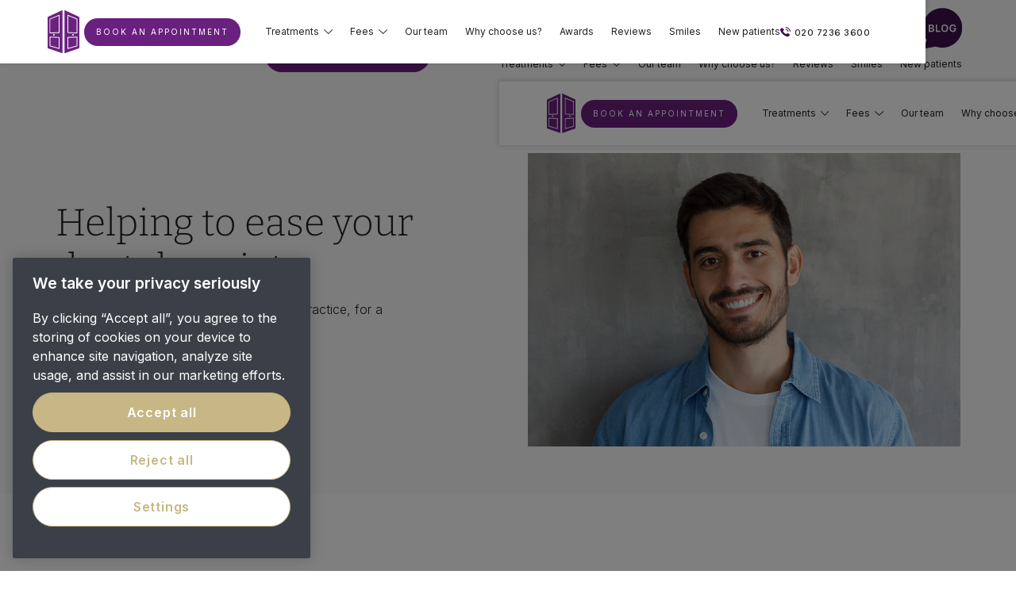

--- FILE ---
content_type: text/html
request_url: https://www.bowlanedental.com/services/dental-anxiety
body_size: 28550
content:
<!DOCTYPE html><!-- Last Published: Mon Dec 01 2025 12:42:08 GMT+0000 (Coordinated Universal Time) --><html data-wf-domain="www.bowlanedental.com" data-wf-page="63c54d8ec445e8bd05424e29" data-wf-site="63c54d8ec445e81ac6424d44" lang="en"><head><meta charset="utf-8"/><title>Dental Anxiety Treatments in Central London | Bow Lane Dental</title><meta content="Get advice and reassurance from our experienced dentists in our Central London practice, for a comfortable dental experience." name="description"/><meta content="Dental Anxiety Treatments in Central London | Bow Lane Dental" property="og:title"/><meta content="Get advice and reassurance from our experienced dentists in our Central London practice, for a comfortable dental experience." property="og:description"/><meta content="Dental Anxiety Treatments in Central London | Bow Lane Dental" property="twitter:title"/><meta content="Get advice and reassurance from our experienced dentists in our Central London practice, for a comfortable dental experience." property="twitter:description"/><meta property="og:type" content="website"/><meta content="summary_large_image" name="twitter:card"/><meta content="width=device-width, initial-scale=1" name="viewport"/><link href="https://cdn.prod.website-files.com/63c54d8ec445e81ac6424d44/css/bow-lane-dental-2.webflow.shared.c547bb003.css" rel="stylesheet" type="text/css"/><link href="https://fonts.googleapis.com" rel="preconnect"/><link href="https://fonts.gstatic.com" rel="preconnect" crossorigin="anonymous"/><script src="https://ajax.googleapis.com/ajax/libs/webfont/1.6.26/webfont.js" type="text/javascript"></script><script type="text/javascript">WebFont.load({  google: {    families: ["Merriweather:300,300italic,400,400italic,700,700italic,900,900italic","Inter:300,regular,500,600"]  }});</script><script type="text/javascript">!function(o,c){var n=c.documentElement,t=" w-mod-";n.className+=t+"js",("ontouchstart"in o||o.DocumentTouch&&c instanceof DocumentTouch)&&(n.className+=t+"touch")}(window,document);</script><link href="https://cdn.prod.website-files.com/63c54d8ec445e81ac6424d44/63c54d8ec445e8545b424d7f_Favicon.png" rel="shortcut icon" type="image/x-icon"/><link href="https://cdn.prod.website-files.com/63c54d8ec445e81ac6424d44/63c54d8ec445e8c96c424d80_Webclip.png" rel="apple-touch-icon"/><!-- Google Consent Mode code -->
<script>
  // Define dataLayer and the gtag function
  window.dataLayer = window.dataLayer || [];
  function gtag(){dataLayer.push(arguments);}

  // Set default consent to 'denied' as a placeholder
  if(localStorage.getItem('consentMode') === null){
    gtag('consent', 'default', {
      'ad_storage': 'denied',
      'ad_user_data': 'denied',
      'ad_personalization': 'denied',
      'analytics_storage': 'denied',
      'personalization_storage': 'denied',
      'security_storage': 'denied',
      'functionality_storage': 'denied',
      'wait_for_update' : 500
    });
    // To further redact your ads data when ad_storage is denied, set ads_data_redaction to true
    gtag('set', 'ads_data_redaction', false);
  } else {
    gtag('consent', 'default', JSON.parse(localStorage.getItem('consentMode')));
  }
</script>
<!-- end of Google Consent Mode code -->

<!-- Google Tag Manager -->
<script>(function(w,d,s,l,i){w[l]=w[l]||[];w[l].push({'gtm.start':
new Date().getTime(),event:'gtm.js'});var f=d.getElementsByTagName(s)[0],j=d.createElement(s),dl=l!='dataLayer'?'&l='+l:'';j.setAttributeNode(d.createAttribute('data-ot-ignore'));j.async=true;j.src='https://www.googletagmanager.com/gtm.js?id='+i+dl;f.parentNode.insertBefore(j,f);})(window,document,'script','dataLayer','GTM-M6C8B2N');</script>
<!-- End Google Tag Manager -->

<!-- OptanonConsentNoticeStart -->
<script type="text/javascript" src="https://cdn-ukwest.onetrust.com/consent/0190e548-f8b3-765b-9083-03e95d46dbe4/OtAutoBlock.js" ></script>
<script src="https://cdn-ukwest.onetrust.com/scripttemplates/otSDKStub.js"  type="text/javascript" charset="UTF-8" data-domain-script="0190e548-f8b3-765b-9083-03e95d46dbe4" ></script>
<script type="text/javascript">
function OptanonWrapper() { }
</script>
<!-- OptanonConsentNoticeEnd -->

<script type=application/ld+json>{
"@context": "https://schema.org",
"@type": "Organization",
"url": "https://www.bowlanedental.com/",
"logo": "https://cdn.prod.website-files.com/63c54d8ec445e81ac6424d44/63c54d8ec445e840d5424d97_logo.svg"
}</script>
<script type=application/ld+json>{
"@context": "https://schema.org/",
"@type": "Book",
"name": "Bow Lane Dental Group",
"description": "As an award winning dentist practice, running for over 20 years Bow Lane Dental offers a range of dental treatments with high quality patient care and strong results. Visit us for dental treatments in London including cosmtic dentistry, orthodontics, general dentistry and hygieist services.",
"aggregateRating": {
"@type": "AggregateRating",
"ratingValue": "4.8",
"bestRating": "5",
"ratingCount": "473"
}}</script>
<script type=application/ld+json>{
"@context": "https://schema.org",
"@type": "Person",
"name": "Bow Lane Dental Group",
"url": "https://www.bowlanedental.com/",
"sameAs": [
"https://www.facebook.com/BowLaneDental/",
"https://www.instagram.com/bowlanedental/",
"https://www.linkedin.com/company/bow-lane-dental-group/?originalSubdomain=uk"
]
}</script>
<script type=application/ld+json>{
"@context":"https://schema.org",
"@type":"LocalBusiness",
"name":"Bow Lane Dental Group",
"image":"https://cdn.prod.website-files.com/63c54d8ec445e81ac6424d44/63c54d8ec445e840d5424d97_logo.svg",
"telephone":"020 7236 3600",
"email":"reception@bowlanedental.com",
"address":{
"@type":"PostalAddress",
"streetAddress":"2a Bow Lane",
"addressLocality":"London",
"postalCode":"EC4M 9EE",
"addressCountry":"UK"
},
"openingHours":["Mo 7:45-17:30", "Tu 7:45-17:30", "Wed 8:30-17:30", "Th 7:45-17:30", "Fr 8:00-17:00"],
"url":"https://www.bowlanedental.com/",
"priceRange": "££"
}</script>

<!--lazy load script--> 
<script src="https://cdn.jsdelivr.net/npm/lazysizes@4.1.8/lazysizes.min.js" integrity="sha256-fTBo7ekO22pjfhP1rQs1prKEo4Iu8eVPODvm0oOL5Xc=" crossorigin="anonymous" async defer></script>

<script src="https://cdnjs.cloudflare.com/ajax/libs/jquery/3.5.1/jquery.min.js" ></script>

<!--navigation dropdown touch css start-->  
<style>
  /*  level 1 */
  .primary-dropdown-link-2 img.dd-arrow {
    -webkit-transition:all 0.1s;
    transition:all 0.1s;
  }
  .primary-dropdown-link-2.w--open img.dd-arrow.open.done {
    -webkit-transition:none!important;
    transition:none!important;
    transform: translate3d(0px, 0px, 0px) scale3d(1, 1, 1) rotateX(0deg) rotateY(0deg) rotateZ(180deg) skew(0deg, 0deg)!important;
  }
  
  /*  level 2 */
  .dd-link-lv2 img.dd-arrow-lv2 {
    -webkit-transition:all 0.1s;
    transition:all 0.1s;
  }
  .dd-link-lv2.w--open img.dd-arrow-lv2.open.done {
    -webkit-transition:none!important;
    transition:none!important;
    transform: translate3d(0px, 0px, 0px) scale3d(1, 1, 1) rotateX(0deg) rotateY(0deg) rotateZ(180deg) skew(0deg, 0deg)!important;
  }  
  
  /* level 1 dropdown */  
  .primary-dropdown-link-2 img.dd-arrow {
    transform: translate3d(0px, 0px, 0px) scale3d(1, 1, 1) rotateX(0deg) rotateY(0deg) rotateZ(0deg) skew(0deg, 0deg)!important;
  }
  .primary-dropdown-link-2.w--open img.dd-arrow  {
    transform: translate3d(0px, 0px, 0px) scale3d(1, 1, 1) rotateX(0deg) rotateY(0deg) rotateZ(180deg) skew(0deg, 0deg)!important;
  }
  
</style>
<!--navigation dropdown touch css end-->  

<!--Lazy sizes start-->
<script>
  (function(window, factory) {
	var globalInstall = function(){
		factory(window.lazySizes);
		window.removeEventListener('lazyunveilread', globalInstall, true);
	};

	factory = factory.bind(null, window, window.document);

	if(typeof module == 'object' && module.exports){
		factory(require('lazysizes'));
	} else if (typeof define == 'function' && define.amd) {
		define(['lazysizes'], factory);
	} else if(window.lazySizes) {
		globalInstall();
	} else {
		window.addEventListener('lazyunveilread', globalInstall, true);
	}
}(window, function(window, document, lazySizes) {
	/*jshint eqnull:true */
	'use strict';

	var dummyParent = {nodeName: ''};
	var supportPicture = !!window.HTMLPictureElement && ('sizes' in document.createElement('img'));
	var config = window.lazySizes && lazySizes.cfg;

	var handleLoadingElements = function(e){
		var i, isResponsive, hasTriggered, onload, loading;

		var loadElements = e.target.querySelectorAll('img, iframe');

		for(i = 0; i < loadElements.length; i++){
			isResponsive = loadElements[i].getAttribute('srcset') || (loadElements[i].parentNode || dummyParent).nodeName.toLowerCase() == 'picture';

			if(!supportPicture && isResponsive){
				lazySizes.uP(loadElements[i]);
			}

			if(!loadElements[i].complete && (isResponsive || loadElements[i].src)){
				e.detail.firesLoad = true;

				if(!onload || !loading){
					loading = 0;
					/*jshint loopfunc:true */
					onload = function(evt){
						loading--;
						if((!evt || loading < 1) && !hasTriggered){
							hasTriggered = true;
							e.detail.firesLoad = false;
							lazySizes.fire(e.target, '_lazyloaded', {}, false, true);
						}

						if(evt && evt.target){
							evt.target.removeEventListener('load', onload);
							evt.target.removeEventListener('error', onload);
						}
					};

					setTimeout(onload, 3500);
				}

				loading++;

				loadElements[i].addEventListener('load', onload);
				loadElements[i].addEventListener('error', onload);
			}
		}
	};

	config.getNoscriptContent =  function(noScript){
		return noScript.textContent || noScript.innerText;
	};

	window.addEventListener('lazybeforeunveil', function(e){
		if(e.detail.instance != lazySizes || e.defaultPrevented || e.target.getAttribute('data-noscript') == null){return;}

		var noScript = e.target.querySelector('noscript, script[type*="html"]') || {};
		var content = config.getNoscriptContent(noScript);

		if(content){
			e.target.innerHTML = content;
			handleLoadingElements(e);
		}
	});
 }));
</script>

<!--privacy policy close start-->
<style>
img.close-policy {
position: absolute;
top: calc(50% - 45vh + 20px);
left: calc(50% + 45vw - 45px);
cursor: pointer;
z-index: 1000000;
mix-blend-mode: difference;
}
img.close-policy:hover { opacity:0.8; }
</style>
<!--privacy policy close end-->

<!--before and after slider start-->
<style>
#beforeafter {
  width: 300px;
  min-width: 100%;
  margin: 0 auto;
  height:195px;
}
  .banda-item-2.homepage #beforeafter {
    max-width:40vw;
  }
/* Plugin CSS */
.twentytwenty-horizontal .twentytwenty-handle:before,
.twentytwenty-horizontal .twentytwenty-handle:after,
.twentytwenty-vertical .twentytwenty-handle:before,
.twentytwenty-vertical .twentytwenty-handle:after {
  content: " ";
  display: block;
  background: #ffffff;
  position: absolute;
  z-index: 30;
  -webkit-box-shadow: 0px 0px 12px rgba(51, 51, 51, 0.5);
  -moz-box-shadow: 0px 0px 12px rgba(51, 51, 51, 0.5);
  box-shadow: 0px 0px 12px rgba(51, 51, 51, 0.5);
}
.twentytwenty-horizontal .twentytwenty-handle:before,
.twentytwenty-horizontal .twentytwenty-handle:after {
  width: 3px;
  height: 9999px;
  left: 50%;
  margin-left: -1.5px;
}
.twentytwenty-vertical .twentytwenty-handle:before,
.twentytwenty-vertical .twentytwenty-handle:after {
  width: 9999px;
  height: 3px;
  top: 50%;
  margin-top: -1.5px;
}
.twentytwenty-left-arrow,
.twentytwenty-right-arrow,
.twentytwenty-up-arrow,
.twentytwenty-down-arrow {
  width: 0;
  height: 0;
  border: 6px inset transparent;
  position: absolute;
}
.twentytwenty-left-arrow,
.twentytwenty-right-arrow {
  top: 50%;
  margin-top: -6px;
}
.twentytwenty-up-arrow,
.twentytwenty-down-arrow {
  left: 50%;
  margin-left: -6px;
}
.twentytwenty-container {
  -webkit-box-sizing: content-box;
  -moz-box-sizing: content-box;
  box-sizing: content-box;
  z-index: 0;
  overflow: hidden;
  position: relative;
  -webkit-user-select: none;
  -moz-user-select: none;
}
.twentytwenty-container img {
  width: 100%;
  max-width: 100%;
  position: absolute;
  top: 0;
  display: block;
}
.twentytwenty-container.active .twentytwenty-overlay,
.twentytwenty-container.active:hover.twentytwenty-overlay {
  background: rgba(0, 0, 0, 0);
}
.twentytwenty-container.active .twentytwenty-overlay .twentytwenty-before-label,
.twentytwenty-container.active .twentytwenty-overlay .twentytwenty-after-label,
.twentytwenty-container.active:hover.twentytwenty-overlay .twentytwenty-before-label,
.twentytwenty-container.active:hover.twentytwenty-overlay .twentytwenty-after-label {
  opacity: 0;
}
.twentytwenty-container * {
  -webkit-box-sizing: content-box;
  -moz-box-sizing: content-box;
  box-sizing: content-box;
}
.twentytwenty-overlay {
  -webkit-transition-property: background;
  -moz-transition-property: background;
  transition-property: background;
  background: rgba(0, 0, 0, 0);
  z-index: 25;
}
.twentytwenty-before {
  z-index: 20;
}
.twentytwenty-after {
  z-index: 10;
}
.twentytwenty-handle {
  height: 32px;
  width: 40px;
  position: absolute;
  left:50%;
  top:50%;
  margin-left: -24px;
  margin-top: -20px;
  border: 3px solid #ffffff;
  background-color: #ffffff;
  background: url('') no-repeat 5px 5px 5px 5px;
  -webkit-border-radius: 1000px;
  -moz-border-radius: 1000px;
  border-radius: 1000px;
  /*-webkit-box-shadow: 0px 0px 12px rgba(51, 51, 51, 0.5);
  -moz-box-shadow: 0px 0px 12px rgba(51, 51, 51, 0.5);
  box-shadow: 0px 0px 12px rgba(51, 51, 51, 0.5);*/
  z-index: 40;
  cursor: pointer;
}
.twentytwenty-horizontal .twentytwenty-handle:before {
  bottom: 50%;
  margin-bottom: 22px;
  -webkit-box-shadow: 0 3px 0 #ffffff, 0px 0px 12px rgba(51, 51, 51, 0.5);
  -moz-box-shadow: 0 3px 0 #ffffff, 0px 0px 12px rgba(51, 51, 51, 0.5);
  box-shadow: 0 3px 0 #ffffff, 0px 0px 12px rgba(51, 51, 51, 0.5);
}
.twentytwenty-horizontal .twentytwenty-handle:after {
  top: 50%;
  margin-top: 22px;
  -webkit-box-shadow: 0 -3px 0 #ffffff, 0px 0px 12px rgba(51, 51, 51, 0.5);
  -moz-box-shadow: 0 -3px 0 #ffffff, 0px 0px 12px rgba(51, 51, 51, 0.5);
  box-shadow: 0 -3px 0 #ffffff, 0px 0px 12px rgba(51, 51, 51, 0.5);
}
.twentytwenty-vertical .twentytwenty-handle:before {
  left: 50%;
  margin-left: 22px;
  -webkit-box-shadow: 3px 0 0 #ffffff, 0px 0px 12px rgba(51, 51, 51, 0.5);
  -moz-box-shadow: 3px 0 0 #ffffff, 0px 0px 12px rgba(51, 51, 51, 0.5);
  box-shadow: 3px 0 0 #ffffff, 0px 0px 12px rgba(51, 51, 51, 0.5);
}
.twentytwenty-vertical .twentytwenty-handle:after {
  right: 50%;
  margin-right: 22px;
  -webkit-box-shadow: -3px 0 0 #ffffff, 0px 0px 12px rgba(51, 51, 51, 0.5);
  -moz-box-shadow: -3px 0 0 #ffffff, 0px 0px 12px rgba(51, 51, 51, 0.5);
  box-shadow: -3px 0 0 #ffffff, 0px 0px 12px rgba(51, 51, 51, 0.5);
}
.twentytwenty-left-arrow {
  /*border-right: 6px solid #753189;*/
  left: 50%;
  margin-left: -16px;
  width: 6px;
    background: url('https://cdn.prod.website-files.com/625fd4525c2675e326aecc13/6274dbe2a2ee097a7da727bf_BL-left-arrow-purple.svg') no-repeat;
    background-size: 6px;
    background-position: center;
    height: 1px;
}
.twentytwenty-right-arrow {
  /*border-left: 6px solid #753189;*/
  right: 50%;
  margin-right: -16px;
  width: 6px;
    background: url('https://cdn.prod.website-files.com/625fd4525c2675e326aecc13/6274dbe2b2e64b738c58ab1f_BL-right-arrow-purple.svg') no-repeat;
    background-size: 6px;
    background-position: center;
    height: 1px;
}
.twentytwenty-up-arrow {
  border-bottom: 6px solid #753189;
  top: 50%;
  margin-top: -17px;
}
.twentytwenty-down-arrow {
  border-top: 6px solid white;
  bottom: 50%;
  margin-bottom: -17px;
}

  
  .smile-gallery {
    display: flex;
    flex-direction: row;
    align-items: stretch;
    align-content: space-around;
    grid-column-gap: 2px;
}
.smile-gallery .twentytwenty-wrapper.twentytwenty-horizontal {
    /*display: inline-block;*/
    /*max-width: 64.5%;*/
    display: contents;
}
 .smile-gallery .twentytwenty-container { padding-bottom: 20px!important; }
.smile-gallery .twentytwenty-handle {
    margin-top: -32px;
}
  .banda-item-2.homepage { 
    grid-column-gap: 10px;
    grid-row-gap: 10px;
  }
  @media screen and (max-width: 1080px) {
    .banda-item-2.homepage #beforeafter {
 	 	width: 280px;
	}
  }  
  
  @media screen and (max-width: 991px) {
    .banda-item-2.homepage #beforeafter {
 	 	width: 28vw;
	} 
    .banda-collection.landing {
      -webkit-flex-direction: row;
      -ms-flex-direction: row;
    }
  }
  @media screen and (max-width: 767px) {
    .banda-item-2.homepage #beforeafter {
 	 	width: 28vw;
    }
  }
  @media screen and (max-width: 479px) {
    .banda-item-2.homepage #beforeafter {
    	width: 100vw;
    	max-width: 260px;
    }
    .banda-item-2.gallery {
      max-width: 360px;
    }
  }
</style>
<!--before and after slider end-->

<style>
  .w-lightbox-backdrop { z-index:10000000001; }
</style>

<!-- Hotjar Tracking Code for Bow Lane Dental Group -->
<!-- Hotjar tracking code has been moved into GTM - Nov 2024 -->
</head><body><div class="sticky-nav"><div class="sticky-flex"><a href="/" class="sticky-logo w-inline-block"><img src="https://cdn.prod.website-files.com/63c54d8ec445e81ac6424d44/63c54d8ec445e84bfb42500a_logo-icon.svg" width="46" alt="Bow Lane Dental Group in London" height="63" class="image-9"/></a><div class="cta-group-flex-2 sticky"><a href="tel:01494783874" class="header-cta-link hide w-inline-block"><img src="https://cdn.prod.website-files.com/63c54d8ec445e81ac6424d44/63c54d8ec445e8368e424e4e_phone.svg" loading="lazy" alt="Phone Us  (purple) | Bow Lane Dental in London" class="header-icon sticky"/><div class="pink-caps header-cta sticky">020 7236 3600</div></a><a href="/book-appointment" class="book-button-header-2 sticky w-inline-block"><div class="button-text-2 sticky">Book an Appointment</div></a></div><div class="nav-sticky"><div data-hover="true" data-delay="0" class="dd-lv-1 w-dropdown"><div class="primary-dropdown-link-2 w-dropdown-toggle"><div class="primary-nav-link-2 hasdropdown"><a href="/services" class="dropdown-nav-link-2">Treatments</a></div><img src="https://cdn.prod.website-files.com/63c54d8ec445e81ac6424d44/63c54d8ec445e858c242510a_down-arrow.svg" loading="lazy" height="6" width="11" alt="Arrow Down (black) | Bow Lane Dental in London" class="dd-arrow"/></div><nav class="dropdown-list-lv-1 sticky w-dropdown-list"><div class="dropdown-container sticky"><div class="column-1 treatment"><div class="treatment-bg"></div></div><div class="column-2"><a href="/services/dental-anxiety" aria-current="page" class="link-lv-1 first w-dropdown-link w--current">Dental Anxiety</a><a href="/services/dental-checkup" class="link-lv-1 first w-dropdown-link">Dental check-up</a><a href="/dental-implants" class="link-lv-1 w-dropdown-link">Dental implants</a><a href="/services/facial-aesthetics" class="link-lv-1 w-dropdown-link">Facial aesthetics</a><a href="/services/gum-disease" class="link-lv-1 w-dropdown-link">Gum disease</a><a href="/services/health-screening" class="link-lv-1 w-dropdown-link">Health screening</a><a href="/services/hygiene-cleaning" class="link-lv-1 haschild w-dropdown-link">Hygiene &amp; Clening</a><div class="level-2"><a href="/services/hygiene-cleaning/dental-hygienist" class="dd-link-lv2 first w-dropdown-link">Dentist Hygenist</a></div><a href="/services/root-canal-treatment" class="link-lv-1 w-dropdown-link">Root canal treatment</a><a href="/services/smile-makeover" class="link-lv-1 haschild w-dropdown-link">Smile Makeover</a><div class="level-2"><a href="/services/smile-makeover/dental-veneers" class="dd-link-lv2 first w-dropdown-link">Veneers</a></div><a href="/services/teeth-grinding-treatment" class="link-lv-1 haschild w-dropdown-link">Teeth Grinding Treatment</a><div class="level-2"><a href="/services/teeth-grinding-treatment/jig" class="dd-link-lv2 first w-dropdown-link">Jig</a><a href="/services/teeth-grinding-treatment/night-guard" class="dd-link-lv2 w-dropdown-link">Night Guard</a></div></div><div class="column-3"><a href="/services/teeth-straightening" class="link-lv-1 first w-dropdown-link">Teeth Straightening</a><div class="level-2"><a href="/services/teeth-straightening/ceramic-brackets" class="dd-link-lv2 first w-dropdown-link">Ceramic Brackets</a><a href="/services/teeth-straightening/functional-appliances" class="dd-link-lv2 w-dropdown-link">Functional Appliances</a><a href="/services/teeth-straightening/incognito" class="dd-link-lv2 w-dropdown-link">Incognito</a><a href="#" class="dd-link-lv2 w-dropdown-link">Inman Aligner</a><a href="/services/teeth-straightening/invisalign" class="dd-link-lv2 w-dropdown-link">Invisalign</a></div><a href="/services/teeth-whitening" class="link-lv-1 haschild w-dropdown-link">Teeth Whitening</a><div class="level-2"><a href="/services/teeth-whitening/home-whitening" class="dd-link-lv2 first w-dropdown-link">Home Whitening</a><a href="/services/teeth-whitening/oral-b-whitestrips" class="dd-link-lv2 w-dropdown-link">Oral-B Whitestrips</a><a href="/services/teeth-whitening/whitening-for-life" class="dd-link-lv2 w-dropdown-link">Whitening For Life</a><a href="/services/teeth-whitening/whitening-gels" class="dd-link-lv2 w-dropdown-link">Whitening Gels</a><a href="/services/teeth-whitening/zoom-whitening" class="dd-link-lv2 w-dropdown-link">Zoom Whitening</a></div></div><div class="column-4"><a href="/services/tooth-pain" class="link-lv-1 first w-dropdown-link">Tooth pain</a><a href="/services/tooth-repair" class="link-lv-1 haschild w-dropdown-link">Tooth Repair</a><div class="level-2"><a href="/services/tooth-repair/dental-bonding" class="dd-link-lv2 first w-dropdown-link">Dental Bonding</a><a href="/services/tooth-repair/dental-crowns" class="dd-link-lv2 w-dropdown-link">Dental Crowns</a><a href="/services/tooth-repair/dental-inlays-onlays" class="dd-link-lv2 w-dropdown-link">Dental Inlays &amp; Onlays</a><a href="/services/cerec" class="dd-link-lv2 w-dropdown-link">Same Day Crowns</a><a href="/services/tooth-repair/white-fillings" class="dd-link-lv2 w-dropdown-link">White Fillings</a></div><a href="/services/tooth-replacement" class="link-lv-1 haschild w-dropdown-link">Tooth Replacement</a><div class="level-2"><a href="/services/tooth-replacement/dental-bridges" class="dd-link-lv2 first w-dropdown-link">Dental Bridges</a><a href="/dental-implants" class="dd-link-lv2 w-dropdown-link">Dental Implants</a><a href="/services/tooth-replacement/dentures" class="dd-link-lv2 w-dropdown-link">Dentures</a><a href="/services/tooth-replacement/all-on-4" class="dd-link-lv2 w-dropdown-link">All-on-4</a></div></div><div class="column-5"><div class="download-guides"><div class="dl-h"><div class="dl-bg"></div><div class="dl-title">Downloadable Guides</div></div><a href="#" class="new-link-dl da-guide first w-dropdown-link">Dental Anxiety</a><a href="#" class="new-link-dl po-guide w-dropdown-link">Guide to Orthodontics</a><a href="#" class="new-link-dl os-guide w-dropdown-link">Oral Survival</a><a href="#" class="new-link-dl hs-guide w-dropdown-link">Secrets of a Healthy Smile</a><a href="#" class="new-link-dl tw-guide w-dropdown-link">Teeth Whitening</a></div><a href="/book-appointment" class="book-btn-menu w-button">book an appointment</a><div class="emergency"><h4 class="menu-header">Emergency Dentistry</h4><a href="tel:02072863600" class="call-menu w-inline-block"><img src="https://cdn.prod.website-files.com/63c54d8ec445e81ac6424d44/63c54d8ec445e878d7425008_phone-white.svg" loading="lazy" width="16" height="16" alt="Phone Us  (white) | Bow Lane Dental in London"/><div class="call-text">020 7236 3600</div></a></div></div></div></nav></div><div data-hover="true" data-delay="0" class="dd-lv-1 w-dropdown"><div class="primary-dropdown-link-2 w-dropdown-toggle"><div class="primary-nav-link-2 hasdropdown"><a href="/fees" class="dropdown-nav-link-2">Fees</a></div><img src="https://cdn.prod.website-files.com/63c54d8ec445e81ac6424d44/63c54d8ec445e858c242510a_down-arrow.svg" loading="lazy" height="6" width="11" alt="Arrow Down (black) | Bow Lane Dental in London" class="dd-arrow"/></div><nav class="dropdown-list-lv-1 fee sticky w-dropdown-list"><div class="dropdown-container fee"><div class="column-1 fee"><div class="fee-bg"></div></div><div class="column-2"><a href="/fees" class="link-lv-1 fees first w-dropdown-link">Dental service fees</a><a href="/services/smile-for-life" class="link-lv-1 fees w-dropdown-link">Smile for life</a></div><div class="column-5"><div class="download-guides"><div class="dl-h"><div class="dl-bg"></div><div class="dl-title">Downloadable Guides</div></div><a href="#" class="new-link-dl da-guide first w-dropdown-link">Dental Anxiety</a><a href="#" class="new-link-dl po-guide w-dropdown-link">Guide to Orthodontics</a><a href="#" class="new-link-dl os-guide w-dropdown-link">Oral Survival</a><a href="#" class="new-link-dl hs-guide w-dropdown-link">Secrets of a Healthy Smile</a><a href="#" class="new-link-dl tw-guide w-dropdown-link">Teeth Whitening</a></div><a href="/book-appointment" class="book-btn-menu w-button">book an appointment</a><div class="emergency"><h4 class="menu-header">Emergency Dentistry</h4><a href="tel:02072863600" class="call-menu w-inline-block"><img src="https://cdn.prod.website-files.com/63c54d8ec445e81ac6424d44/63c54d8ec445e878d7425008_phone-white.svg" loading="lazy" width="16" height="16" alt="Phone Us  (white) | Bow Lane Dental in London"/><div class="call-text">020 7236 3600</div></a></div></div></div></nav></div><a href="/team" class="primary-nav-link-2">Our team</a><a href="/about" class="primary-nav-link-2">Why choose us?</a><a href="/awards" class="primary-nav-link-2">Awards</a><a href="/reviews" class="primary-nav-link-2">Reviews</a><a href="/smiles" class="primary-nav-link-2">Smiles</a><a href="/new-patients" class="primary-nav-link-2 last">New patients</a></div><div class="cta-group-flex-2 sticky"><a href="tel:02072363600" class="header-cta-link w-inline-block"><img src="https://cdn.prod.website-files.com/63c54d8ec445e81ac6424d44/63c54d8ec445e8368e424e4e_phone.svg" loading="lazy" width="14" height="14" alt="Phone Us  (purple) | Bow Lane Dental in London" class="header-icon sticky"/><div class="pink-caps header-cta sticky">020 7236 3600</div></a><a href="#" class="book-button-header-2 sticky hide w-inline-block"><div class="button-text-2 sticky">Book now</div></a></div><div class="w-layout-grid sticky-grid-2"><div class="sticky-grid-div"><a href="/find-us" class="sticky-grid-div w-inline-block"><img src="https://cdn.prod.website-files.com/63c54d8ec445e81ac6424d44/63c54d8ec445e8078d425002_Map-Pin-White.svg" loading="lazy" height="16" width="19" alt="Location Pin (white) | Bow Lane Dental in London" class="header-icon-2 pink"/><div class="pink-caps header-cta sticky">Directions</div></a></div><div class="sticky-grid-div middle"><a href="/book-appointment" class="sticky-grid-div w-inline-block"><img src="https://cdn.prod.website-files.com/63c54d8ec445e81ac6424d44/63c54d8ec445e80dc1425000_book.svg" loading="lazy" height="16" width="19" alt="Book your appointment | Bow Lane Dental in London" class="header-icon-2"/><div class="pink-caps header-cta sticky">book</div></a></div><div class="sticky-grid-div middle"><a href="tel:02072363600" class="sticky-grid-div w-inline-block"><img src="https://cdn.prod.website-files.com/63c54d8ec445e81ac6424d44/63c54d8ec445e87df1425001_phone-white.svg" loading="lazy" height="16" width="19" alt="Phone Us  (white) | Bow Lane Dental in London" class="header-icon-2"/><div class="pink-caps header-cta sticky">call</div></a></div><div class="sticky-grid-div"><a href="/contact-us" class="sticky-grid-div w-inline-block"><img src="https://cdn.prod.website-files.com/63c54d8ec445e81ac6424d44/644103116b79b555790f7450_envelope-contact.gif" loading="lazy" height="16" width="19" alt="Email Icon" class="header-icon-2"/><div class="pink-caps header-cta sticky">Email</div></a></div></div></div></div><div class="covid-notice-section section"><img src="https://cdn.prod.website-files.com/63c54d8ec445e81ac6424d44/63c54d8ec445e84de9424d4f_cancel-white.svg" loading="lazy" height="15" alt="Cancel | Bow Lane Dental in London" class="image-14"/><div class="max-width-container covid"><p class="covid-p white">Our dental clinic is open and you can read our <a href="#" class="gold">COVID-safe procedures here.</a> <br/><br/>We have unfortunately had to temporarily stop our beauty treatments in line with Government regulations. All existing appointments will be rescheduled.</p></div></div><div class="header-navigation"><div data-collapse="medium" data-animation="default" data-duration="400" data-easing="ease" data-easing2="ease" role="banner" class="navbar-3 w-nav"><div class="max-width-container-2 header-nav w-container"><div class="header-nav-top"><a href="/" class="home-logo-link-2 w-inline-block"><img width="250" height="51" alt="Bow Lane Dental Group" src="https://cdn.prod.website-files.com/63c54d8ec445e81ac6424d44/67a9e608bc08029e6af04c27_Bow%20Lane%20Dental_Logo_Colour.svg" loading="eager" class="logo-hm"/></a><a href="https://uk.dentalhub.online/soe/new/Bow%20Lane%20Dental%20Group?pid=UKBLD02" target="_blank" class="btn hdr header">book an appointment</a><div class="cta-group-flex-3"><div class="btns-top-r ipad-mob-show"><a href="https://uk.dentalhub.online/soe/new/Bow%20Lane%20Dental%20Group?pid=UKBLD02" target="_blank" class="btn hdr header-top">book an appointment</a><div class="tel-bk"><a href="/book-appointment" class="tel-link-mob book w-inline-block"><img width="19" height="19" alt="Calendar | Bow Lane Dental in London" src="https://cdn.prod.website-files.com/63c54d8ec445e81ac6424d44/63c54d8ec445e8d0ee42504f_calendar-dk.svg" loading="lazy"/></a><a href="/book-appointment" class="book-primary-nav tel-bk ipad">book now</a></div><a href="tel:02072363600" class="kl-bt find w-inline-block"><img width="18" height="18" alt="Phone Us | Bow Lane Dental in London" src="https://cdn.prod.website-files.com/63c54d8ec445e81ac6424d44/63c54d8ec445e8368e424e4e_phone.svg" loading="eager" class="image-24"/><div class="hdr-btn-txt hide-mob">020 7236 3600</div></a><a href="/contact-us" class="kl-bt find w-inline-block"><img width="18" height="18" alt="Contact Us | Bow Lane Dental in Londonl" src="https://cdn.prod.website-files.com/63c54d8ec445e81ac6424d44/643ffca577505b9403d43dd9_envelope-icon.gif" loading="eager" class="image-24"/><div class="hdr-btn-txt">CONTACT US</div></a><a href="/find-us" class="kl-bt find hide-mob w-inline-block"><img width="13" height="18" alt="Find Us | Bow Lane Dental in London" src="https://cdn.prod.website-files.com/63c54d8ec445e81ac6424d44/63c54d8ec445e87d3b424e4f_pin.svg" loading="eager" class="image-37"/><div class="hdr-btn-txt">Find us</div></a><a href="/blog" class="blog-link hid-mob w-inline-block"><img width="50" height="51" alt="Blog | Bow Lane Dental in London" src="https://cdn.prod.website-files.com/63c54d8ec445e81ac6424d44/63c54d8ec445e817ef424d82_blog.svg" loading="lazy" class="image-23"/></a></div><nav role="navigation" class="nav-menu-3 w-nav-menu"><a href="/blog" class="blog-link mob w-inline-block"><img width="50" height="51" alt="Blog icon- Bow Lane Dental Group " src="https://cdn.prod.website-files.com/63c54d8ec445e81ac6424d44/63c54d8ec445e817ef424d82_blog.svg" loading="lazy" class="image-23"/></a><div data-delay="0" data-hover="true" class="dd-lv-1 w-dropdown"><div class="primary-dropdown-link-2 w-dropdown-toggle"><div class="primary-nav-link-2 hasdropdown"><a href="/services" class="dropdown-nav-link-2">Treatments</a><link rel="prerender" href="/services"/></div><img width="11" height="6" alt="Arrow Down (black) | Bow Lane Dental in London" src="https://cdn.prod.website-files.com/63c54d8ec445e81ac6424d44/63c54d8ec445e858c242510a_down-arrow.svg" loading="lazy" class="dd-arrow"/><div class="sticky-nav"><div class="sticky-flex"><a href="/" class="sticky-logo w-inline-block"><img src="https://cdn.prod.website-files.com/63c54d8ec445e81ac6424d44/63c54d8ec445e84bfb42500a_logo-icon.svg" width="46" alt="Bow Lane Dental Group in London" height="63" class="image-9"/></a><div class="cta-group-flex-2 sticky"><a href="tel:01494783874" class="header-cta-link hide w-inline-block"><img src="https://cdn.prod.website-files.com/63c54d8ec445e81ac6424d44/63c54d8ec445e8368e424e4e_phone.svg" loading="lazy" alt="Phone Us  (purple) | Bow Lane Dental in London" class="header-icon sticky"/><div class="pink-caps header-cta sticky">020 7236 3600</div></a><a href="/book-appointment" class="book-button-header-2 sticky w-inline-block"><div class="button-text-2 sticky">Book an Appointment</div></a></div><div class="nav-sticky"><div data-hover="true" data-delay="0" class="dd-lv-1 w-dropdown"><div class="primary-dropdown-link-2 w-dropdown-toggle"><div class="primary-nav-link-2 hasdropdown"><a href="/services" class="dropdown-nav-link-2">Treatments</a></div><img src="https://cdn.prod.website-files.com/63c54d8ec445e81ac6424d44/63c54d8ec445e858c242510a_down-arrow.svg" loading="lazy" height="6" width="11" alt="Arrow Down (black) | Bow Lane Dental in London" class="dd-arrow"/></div><nav class="dropdown-list-lv-1 sticky w-dropdown-list"><div class="dropdown-container sticky"><div class="column-1 treatment"><div class="treatment-bg"></div></div><div class="column-2"><a href="/services/dental-anxiety" aria-current="page" class="link-lv-1 first w-dropdown-link w--current">Dental Anxiety</a><a href="/services/dental-checkup" class="link-lv-1 first w-dropdown-link">Dental check-up</a><a href="/dental-implants" class="link-lv-1 w-dropdown-link">Dental implants</a><a href="/services/facial-aesthetics" class="link-lv-1 w-dropdown-link">Facial aesthetics</a><a href="/services/gum-disease" class="link-lv-1 w-dropdown-link">Gum disease</a><a href="/services/health-screening" class="link-lv-1 w-dropdown-link">Health screening</a><a href="/services/hygiene-cleaning" class="link-lv-1 haschild w-dropdown-link">Hygiene &amp; Clening</a><div class="level-2"><a href="/services/hygiene-cleaning/dental-hygienist" class="dd-link-lv2 first w-dropdown-link">Dentist Hygenist</a></div><a href="/services/root-canal-treatment" class="link-lv-1 w-dropdown-link">Root canal treatment</a><a href="/services/smile-makeover" class="link-lv-1 haschild w-dropdown-link">Smile Makeover</a><div class="level-2"><a href="/services/smile-makeover/dental-veneers" class="dd-link-lv2 first w-dropdown-link">Veneers</a></div><a href="/services/teeth-grinding-treatment" class="link-lv-1 haschild w-dropdown-link">Teeth Grinding Treatment</a><div class="level-2"><a href="/services/teeth-grinding-treatment/jig" class="dd-link-lv2 first w-dropdown-link">Jig</a><a href="/services/teeth-grinding-treatment/night-guard" class="dd-link-lv2 w-dropdown-link">Night Guard</a></div></div><div class="column-3"><a href="/services/teeth-straightening" class="link-lv-1 first w-dropdown-link">Teeth Straightening</a><div class="level-2"><a href="/services/teeth-straightening/ceramic-brackets" class="dd-link-lv2 first w-dropdown-link">Ceramic Brackets</a><a href="/services/teeth-straightening/functional-appliances" class="dd-link-lv2 w-dropdown-link">Functional Appliances</a><a href="/services/teeth-straightening/incognito" class="dd-link-lv2 w-dropdown-link">Incognito</a><a href="#" class="dd-link-lv2 w-dropdown-link">Inman Aligner</a><a href="/services/teeth-straightening/invisalign" class="dd-link-lv2 w-dropdown-link">Invisalign</a></div><a href="/services/teeth-whitening" class="link-lv-1 haschild w-dropdown-link">Teeth Whitening</a><div class="level-2"><a href="/services/teeth-whitening/home-whitening" class="dd-link-lv2 first w-dropdown-link">Home Whitening</a><a href="/services/teeth-whitening/oral-b-whitestrips" class="dd-link-lv2 w-dropdown-link">Oral-B Whitestrips</a><a href="/services/teeth-whitening/whitening-for-life" class="dd-link-lv2 w-dropdown-link">Whitening For Life</a><a href="/services/teeth-whitening/whitening-gels" class="dd-link-lv2 w-dropdown-link">Whitening Gels</a><a href="/services/teeth-whitening/zoom-whitening" class="dd-link-lv2 w-dropdown-link">Zoom Whitening</a></div></div><div class="column-4"><a href="/services/tooth-pain" class="link-lv-1 first w-dropdown-link">Tooth pain</a><a href="/services/tooth-repair" class="link-lv-1 haschild w-dropdown-link">Tooth Repair</a><div class="level-2"><a href="/services/tooth-repair/dental-bonding" class="dd-link-lv2 first w-dropdown-link">Dental Bonding</a><a href="/services/tooth-repair/dental-crowns" class="dd-link-lv2 w-dropdown-link">Dental Crowns</a><a href="/services/tooth-repair/dental-inlays-onlays" class="dd-link-lv2 w-dropdown-link">Dental Inlays &amp; Onlays</a><a href="/services/cerec" class="dd-link-lv2 w-dropdown-link">Same Day Crowns</a><a href="/services/tooth-repair/white-fillings" class="dd-link-lv2 w-dropdown-link">White Fillings</a></div><a href="/services/tooth-replacement" class="link-lv-1 haschild w-dropdown-link">Tooth Replacement</a><div class="level-2"><a href="/services/tooth-replacement/dental-bridges" class="dd-link-lv2 first w-dropdown-link">Dental Bridges</a><a href="/dental-implants" class="dd-link-lv2 w-dropdown-link">Dental Implants</a><a href="/services/tooth-replacement/dentures" class="dd-link-lv2 w-dropdown-link">Dentures</a><a href="/services/tooth-replacement/all-on-4" class="dd-link-lv2 w-dropdown-link">All-on-4</a></div></div><div class="column-5"><div class="download-guides"><div class="dl-h"><div class="dl-bg"></div><div class="dl-title">Downloadable Guides</div></div><a href="#" class="new-link-dl da-guide first w-dropdown-link">Dental Anxiety</a><a href="#" class="new-link-dl po-guide w-dropdown-link">Guide to Orthodontics</a><a href="#" class="new-link-dl os-guide w-dropdown-link">Oral Survival</a><a href="#" class="new-link-dl hs-guide w-dropdown-link">Secrets of a Healthy Smile</a><a href="#" class="new-link-dl tw-guide w-dropdown-link">Teeth Whitening</a></div><a href="/book-appointment" class="book-btn-menu w-button">book an appointment</a><div class="emergency"><h4 class="menu-header">Emergency Dentistry</h4><a href="tel:02072863600" class="call-menu w-inline-block"><img src="https://cdn.prod.website-files.com/63c54d8ec445e81ac6424d44/63c54d8ec445e878d7425008_phone-white.svg" loading="lazy" width="16" height="16" alt="Phone Us  (white) | Bow Lane Dental in London"/><div class="call-text">020 7236 3600</div></a></div></div></div></nav></div><div data-hover="true" data-delay="0" class="dd-lv-1 w-dropdown"><div class="primary-dropdown-link-2 w-dropdown-toggle"><div class="primary-nav-link-2 hasdropdown"><a href="/fees" class="dropdown-nav-link-2">Fees</a></div><img src="https://cdn.prod.website-files.com/63c54d8ec445e81ac6424d44/63c54d8ec445e858c242510a_down-arrow.svg" loading="lazy" height="6" width="11" alt="Arrow Down (black) | Bow Lane Dental in London" class="dd-arrow"/></div><nav class="dropdown-list-lv-1 fee sticky w-dropdown-list"><div class="dropdown-container fee"><div class="column-1 fee"><div class="fee-bg"></div></div><div class="column-2"><a href="/fees" class="link-lv-1 fees first w-dropdown-link">Dental service fees</a><a href="/services/smile-for-life" class="link-lv-1 fees w-dropdown-link">Smile for life</a></div><div class="column-5"><div class="download-guides"><div class="dl-h"><div class="dl-bg"></div><div class="dl-title">Downloadable Guides</div></div><a href="#" class="new-link-dl da-guide first w-dropdown-link">Dental Anxiety</a><a href="#" class="new-link-dl po-guide w-dropdown-link">Guide to Orthodontics</a><a href="#" class="new-link-dl os-guide w-dropdown-link">Oral Survival</a><a href="#" class="new-link-dl hs-guide w-dropdown-link">Secrets of a Healthy Smile</a><a href="#" class="new-link-dl tw-guide w-dropdown-link">Teeth Whitening</a></div><a href="/book-appointment" class="book-btn-menu w-button">book an appointment</a><div class="emergency"><h4 class="menu-header">Emergency Dentistry</h4><a href="tel:02072863600" class="call-menu w-inline-block"><img src="https://cdn.prod.website-files.com/63c54d8ec445e81ac6424d44/63c54d8ec445e878d7425008_phone-white.svg" loading="lazy" width="16" height="16" alt="Phone Us  (white) | Bow Lane Dental in London"/><div class="call-text">020 7236 3600</div></a></div></div></div></nav></div><a href="/team" class="primary-nav-link-2">Our team</a><a href="/about" class="primary-nav-link-2">Why choose us?</a><a href="/awards" class="primary-nav-link-2">Awards</a><a href="/reviews" class="primary-nav-link-2">Reviews</a><a href="/smiles" class="primary-nav-link-2">Smiles</a><a href="/new-patients" class="primary-nav-link-2 last">New patients</a></div><div class="cta-group-flex-2 sticky"><a href="tel:02072363600" class="header-cta-link w-inline-block"><img src="https://cdn.prod.website-files.com/63c54d8ec445e81ac6424d44/63c54d8ec445e8368e424e4e_phone.svg" loading="lazy" width="14" height="14" alt="Phone Us  (purple) | Bow Lane Dental in London" class="header-icon sticky"/><div class="pink-caps header-cta sticky">020 7236 3600</div></a><a href="#" class="book-button-header-2 sticky hide w-inline-block"><div class="button-text-2 sticky">Book now</div></a></div><div class="w-layout-grid sticky-grid-2"><div class="sticky-grid-div"><a href="/find-us" class="sticky-grid-div w-inline-block"><img src="https://cdn.prod.website-files.com/63c54d8ec445e81ac6424d44/63c54d8ec445e8078d425002_Map-Pin-White.svg" loading="lazy" height="16" width="19" alt="Location Pin (white) | Bow Lane Dental in London" class="header-icon-2 pink"/><div class="pink-caps header-cta sticky">Directions</div></a></div><div class="sticky-grid-div middle"><a href="/book-appointment" class="sticky-grid-div w-inline-block"><img src="https://cdn.prod.website-files.com/63c54d8ec445e81ac6424d44/63c54d8ec445e80dc1425000_book.svg" loading="lazy" height="16" width="19" alt="Book your appointment | Bow Lane Dental in London" class="header-icon-2"/><div class="pink-caps header-cta sticky">book</div></a></div><div class="sticky-grid-div middle"><a href="tel:02072363600" class="sticky-grid-div w-inline-block"><img src="https://cdn.prod.website-files.com/63c54d8ec445e81ac6424d44/63c54d8ec445e87df1425001_phone-white.svg" loading="lazy" height="16" width="19" alt="Phone Us  (white) | Bow Lane Dental in London" class="header-icon-2"/><div class="pink-caps header-cta sticky">call</div></a></div><div class="sticky-grid-div"><a href="/contact-us" class="sticky-grid-div w-inline-block"><img src="https://cdn.prod.website-files.com/63c54d8ec445e81ac6424d44/644103116b79b555790f7450_envelope-contact.gif" loading="lazy" height="16" width="19" alt="Email Icon" class="header-icon-2"/><div class="pink-caps header-cta sticky">Email</div></a></div></div></div></div></div><nav class="dropdown-list-lv-1 w-dropdown-list"><div class="dropdown-container"><div class="column-1 treatment"><div class="treatment-bg"></div></div><div class="column-2"><a href="/services/emergency-dentist" class="link-lv-1 first w-dropdown-link">EMERGENCY DENTIST<br/></a><a href="/services/dental-checkup" class="link-lv-1 first w-dropdown-link">Dental check-up</a><a href="/services/gum-disease" class="link-lv-1 w-dropdown-link">Gum disease</a><a href="/services/dental-anxiety" aria-current="page" class="link-lv-1 first w-dropdown-link w--current">Dental Anxiety<br/></a><a href="/services/health-screening" class="link-lv-1 w-dropdown-link">Health screening</a><a href="/services/facial-aesthetics" class="link-lv-1 w-dropdown-link">Facial aesthetics</a><a href="/services/hygiene-cleaning" class="link-lv-1 haschild w-dropdown-link">Hygiene &amp; Cleaning</a><div class="level-2"><a href="/services/hygiene-cleaning/dental-hygienist" class="dd-link-lv2 first w-dropdown-link">Dental Hygenist</a></div><a href="/services/root-canal-treatment" class="link-lv-1 w-dropdown-link">Root canal treatment</a><a href="/services/smile-makeover" class="link-lv-1 haschild w-dropdown-link">Smile Makeover</a><div class="level-2"><a href="/services/smile-makeover/dental-veneers" class="dd-link-lv2 first w-dropdown-link">Veneers</a></div><a href="/services/teeth-grinding-treatment" class="link-lv-1 haschild w-dropdown-link">Teeth Grinding Treatment</a><div class="level-2"><a href="/services/teeth-grinding-treatment/jig" class="dd-link-lv2 first w-dropdown-link">Jig</a><a href="/services/teeth-grinding-treatment/night-guard" class="dd-link-lv2 w-dropdown-link">Night Guard</a></div></div><div class="column-3"><a href="/services/teeth-straightening" class="link-lv-1 first w-dropdown-link">Teeth Straightening</a><div class="level-2"><a href="/services/teeth-straightening/invisalign" class="dd-link-lv2 w-dropdown-link">Invisalign</a><a href="/services/teeth-straightening/ceramic-brackets" class="dd-link-lv2 first w-dropdown-link">Ceramic Brackets</a><a href="/services/teeth-straightening/functional-appliances" class="dd-link-lv2 w-dropdown-link">Functional Appliances</a></div><a href="/services/teeth-whitening" class="link-lv-1 haschild w-dropdown-link">Teeth Whitening</a><div class="level-2"><a href="/services/teeth-whitening/home-whitening" class="dd-link-lv2 first w-dropdown-link">Home Whitening</a><a href="/services/teeth-whitening/zoom-whitening" class="dd-link-lv2 w-dropdown-link">Zoom Whitening</a><a href="/services/teeth-whitening/whitening-for-life" class="dd-link-lv2 w-dropdown-link">Whitening For Life</a><a href="/services/teeth-whitening/whitening-gels" class="dd-link-lv2 w-dropdown-link">Whitening Gels</a></div></div><div class="column-4"><a href="/services/tooth-pain" class="link-lv-1 first w-dropdown-link">Tooth pain</a><a href="/services/tooth-repair" class="link-lv-1 haschild w-dropdown-link">Tooth Repair</a><div class="level-2"><a href="/services/tooth-repair/dental-bonding" class="dd-link-lv2 first w-dropdown-link">Dental Bonding</a><a href="/services/tooth-repair/dental-crowns" class="dd-link-lv2 w-dropdown-link">Dental Crowns</a><a href="/services/tooth-repair/dental-inlays-onlays" class="dd-link-lv2 w-dropdown-link">Dental Inlays &amp; Onlays</a><a href="/services/cerec" class="dd-link-lv2 w-dropdown-link">Same Day Crowns</a><a href="/services/tooth-repair/white-fillings" class="dd-link-lv2 w-dropdown-link">White Fillings</a></div><a href="/services/tooth-replacement" class="link-lv-1 haschild w-dropdown-link">Tooth Replacement</a><div class="level-2"><a href="/dental-implants" class="dd-link-lv2 w-dropdown-link">Dental Implants</a><a href="/services/tooth-replacement/dental-bridges" class="dd-link-lv2 first w-dropdown-link">Dental Bridges</a><a href="/services/tooth-replacement/dentures" class="dd-link-lv2 w-dropdown-link">Dentures</a><a href="/services/tooth-replacement/all-on-4" class="dd-link-lv2 w-dropdown-link">All-on-4</a></div></div><div class="column-5"><div class="download-guides"><div class="dl-h"><div class="dl-bg"></div><div class="dl-title">Downloadable Guides</div></div><a href="https://cdn.prod.website-files.com/63c54d8ec445e81ac6424d44/67b49e21ad4692498f0cbedf_Your_dental_anxiety_survival%20guide.pdf" target="_blank" class="new-link-dl da-guide first w-dropdown-link">Dental Anxiety</a><a href="https://cdn.prod.website-files.com/63c54d8ec445e81ac6424d44/67b49e210b1aaac235cf790f_Your_complete_orthodontics_guide.pdf" target="_blank" class="new-link-dl po-guide w-dropdown-link">Guide to Orthodontics</a><a href="https://cdn.prod.website-files.com/63c54d8ec445e81ac6424d44/67b49e2139e1f29375a6c80c_dental_health_survival_guide.pdf" target="_blank" class="new-link-dl os-guide w-dropdown-link">Oral Survival</a><a href="https://cdn.prod.website-files.com/63c54d8ec445e81ac6424d44/67b49e21d5c927878e292ca5_secrets_of_a_healthy_smile_guide.pdf" target="_blank" class="new-link-dl hs-guide w-dropdown-link">Secrets of a Healthy Smile</a></div><a href="https://uk.dentalhub.online/soe/new/Bow%20Lane%20Dental%20Group?pid=UKBLD02" target="_blank" class="book-btn-menu w-button">book an appointment</a><div class="emergency"><h4 class="menu-header">Emergency Dentistry</h4><a href="tel:02072863600" class="call-menu w-inline-block"><img width="16" height="16" alt="Phone Us  (white) | Bow Lane Dental in London" src="https://cdn.prod.website-files.com/63c54d8ec445e81ac6424d44/63c54d8ec445e878d7425008_phone-white.svg" loading="lazy"/><div class="call-text">020 7236 3600</div></a></div></div></div><a href="/services/dental-checkup" class="link-lv-1 mob w-dropdown-link">Dental Checkup</a><a href="/dental-implants" class="link-lv-1 mob w-dropdown-link">Dental Implants</a><a href="/services/facial-aesthetics" class="link-lv-1 mob w-dropdown-link">Facial Aesthetic</a><a href="/services/gum-disease" class="link-lv-1 mob w-dropdown-link">Gum Disease</a><a href="/services/health-screening" class="link-lv-1 mob w-dropdown-link">Health Screening</a><div data-delay="0" data-hover="true" class="dd-lv-2 w-dropdown"><div class="dd-link-lv2 w-dropdown-toggle"><div class="sec-nav-link-2"><a href="/services/hygiene-cleaning" class="dd-nav-link-ddlv2">Hygiene &amp; Cleaning</a></div><img loading="lazy" src="https://cdn.prod.website-files.com/63c54d8ec445e81ac6424d44/63c54d8ec445e895f9425100_arrow-right-grey.svg" alt="" class="dd-arrow-lv2"/></div><nav class="dd-list-lv-2 w-dropdown-list"><a href="/services/hygiene-cleaning/dental-hygienist" class="link-lv-2 w-dropdown-link">Dental Hygienist</a></nav></div><a href="/services/root-canal-treatment" class="link-lv-1 mob w-dropdown-link">Root Canal Treatment</a><div data-delay="0" data-hover="true" class="dd-lv-2 w-dropdown"><div class="dd-link-lv2 w-dropdown-toggle"><div class="sec-nav-link-2"><a href="/services/smile-makeover" class="dd-nav-link-ddlv2">Smile Makeover</a></div><img loading="lazy" src="https://cdn.prod.website-files.com/63c54d8ec445e81ac6424d44/63c54d8ec445e895f9425100_arrow-right-grey.svg" alt="" class="dd-arrow-lv2"/></div><nav class="dd-list-lv-2 w-dropdown-list"><a href="/services/smile-makeover/dental-veneers" class="link-lv-2 w-dropdown-link">Veneers</a></nav></div><div data-delay="0" data-hover="true" class="dd-lv-2 w-dropdown"><div class="dd-link-lv2 w-dropdown-toggle"><div class="sec-nav-link-2"><a href="/services/teeth-grinding-treatment" class="dd-nav-link-ddlv2">Teeth Grinding Treatment</a></div><img loading="lazy" src="https://cdn.prod.website-files.com/63c54d8ec445e81ac6424d44/63c54d8ec445e895f9425100_arrow-right-grey.svg" alt="" class="dd-arrow-lv2"/></div><nav class="dd-list-lv-2 w-dropdown-list"><a href="/services/teeth-grinding-treatment/jig" class="link-lv-2 w-dropdown-link">Jig</a><a href="/services/teeth-grinding-treatment/night-guard" class="link-lv-2 w-dropdown-link">Night Guard</a></nav></div><div data-delay="0" data-hover="true" class="dd-lv-2 w-dropdown"><div class="dd-link-lv2 w-dropdown-toggle"><div class="sec-nav-link-2"><a href="/services/teeth-straightening" class="dd-nav-link-ddlv2">Teeth Straightening</a></div><img loading="lazy" src="https://cdn.prod.website-files.com/63c54d8ec445e81ac6424d44/63c54d8ec445e895f9425100_arrow-right-grey.svg" alt="" class="dd-arrow-lv2"/></div><nav class="dd-list-lv-2 w-dropdown-list"><a href="/services/teeth-straightening/ceramic-brackets" class="link-lv-2 w-dropdown-link">Ceramic Brackets</a><a href="/services/teeth-straightening/cfast" class="link-lv-2 w-dropdown-link">Cfast</a><a href="/services/teeth-straightening/functional-appliances" class="link-lv-2 w-dropdown-link">Functional Appliances</a><a href="/services/teeth-straightening/incognito" class="link-lv-2 w-dropdown-link">Incognito</a><a href="/services/teeth-straightening/invisalign" class="link-lv-2 w-dropdown-link">Invisalign</a><a href="/services/teeth-straightening/six-month-smiles" class="link-lv-2 w-dropdown-link">Six Month Smiles</a></nav></div><div data-delay="0" data-hover="true" class="dd-lv-2 w-dropdown"><div class="dd-link-lv2 w-dropdown-toggle"><div class="sec-nav-link-2"><a href="/services/teeth-whitening" class="dd-nav-link-ddlv2">Teeth Whitening</a></div><img loading="lazy" src="https://cdn.prod.website-files.com/63c54d8ec445e81ac6424d44/63c54d8ec445e895f9425100_arrow-right-grey.svg" alt="" class="dd-arrow-lv2"/></div><nav class="dd-list-lv-2 w-dropdown-list"><a href="/services/teeth-whitening/home-whitening" class="link-lv-2 w-dropdown-link">Home Whitening</a><a href="/services/teeth-whitening/whitening-for-life" class="link-lv-2 w-dropdown-link">Whitening for Life</a><a href="/services/teeth-whitening/whitening-gels" class="link-lv-2 w-dropdown-link">Whitening Gels</a><a href="/services/teeth-whitening/zoom-whitening" class="link-lv-2 w-dropdown-link">Zoom Whitening</a></nav></div><a href="/services/tooth-pain" class="link-lv-1 mob w-dropdown-link">Tooth Pain</a><div data-delay="0" data-hover="true" class="dd-lv-2 w-dropdown"><div class="dd-link-lv2 w-dropdown-toggle"><div class="sec-nav-link-2"><a href="/services/tooth-repair" class="dd-nav-link-ddlv2">Tooth Repair</a></div><img loading="lazy" src="https://cdn.prod.website-files.com/63c54d8ec445e81ac6424d44/63c54d8ec445e895f9425100_arrow-right-grey.svg" alt="" class="dd-arrow-lv2"/></div><nav class="dd-list-lv-2 w-dropdown-list"><a href="/services/tooth-repair/dental-bonding" class="link-lv-2 w-dropdown-link">Dental Bonding</a><a href="/services/tooth-repair/dental-crowns" class="link-lv-2 w-dropdown-link">Dental Crowns</a><a href="/services/tooth-repair/dental-inlays-onlays" class="link-lv-2 w-dropdown-link">Dental Inlays &amp; Onlays</a><a href="/services/cerec" class="link-lv-2 w-dropdown-link">Same Day Crowns</a><a href="/services/tooth-repair/white-fillings" class="link-lv-2 w-dropdown-link">White Fillings</a></nav></div><div data-delay="0" data-hover="true" class="dd-lv-2 w-dropdown"><div class="dd-link-lv2 w-dropdown-toggle"><div class="sec-nav-link-2"><a href="/services/tooth-replacement" class="dd-nav-link-ddlv2">Tooth Replacement</a></div><img loading="lazy" src="https://cdn.prod.website-files.com/63c54d8ec445e81ac6424d44/63c54d8ec445e895f9425100_arrow-right-grey.svg" alt="" class="dd-arrow-lv2"/></div><nav class="dd-list-lv-2 w-dropdown-list"><a href="/services/tooth-replacement/dental-bridges" class="link-lv-2 w-dropdown-link">Dental Bridges</a><a href="/dental-implants" class="link-lv-2 w-dropdown-link">Dental Implants</a><a href="/services/tooth-replacement/dentures" class="link-lv-2 w-dropdown-link">Dentures</a><a href="/services/tooth-replacement/all-on-4" class="link-lv-2 w-dropdown-link">All-on-4</a></nav></div></nav></div><div data-delay="0" data-hover="true" class="dd-lv-1 w-dropdown"><div class="primary-dropdown-link-2 w-dropdown-toggle"><div class="primary-nav-link-2 hasdropdown"><a href="/fees" class="dropdown-nav-link-2">Fees</a><link rel="prerender" href="/fees"/></div><img width="11" height="6" alt="Arrow Down (black) | Bow Lane Dental in London" src="https://cdn.prod.website-files.com/63c54d8ec445e81ac6424d44/63c54d8ec445e858c242510a_down-arrow.svg" loading="lazy" class="dd-arrow"/></div><nav class="dropdown-list-lv-1 fee w-dropdown-list"><div class="dropdown-container fee"><div class="column-1 fee"><div class="fee-bg"></div></div><div class="column-2"><a href="/fees" class="link-lv-1 fees first w-dropdown-link">Dental service fees</a><a href="/services/smile-for-life" class="link-lv-1 fees w-dropdown-link">Smile for life</a></div></div><a href="/fees" class="link-lv-1 mob w-dropdown-link">Dental Service Fees</a><a href="/services/smile-for-life" class="link-lv-1 mob w-dropdown-link">Smile For Life</a></nav></div><a href="/team" class="primary-nav-link-2">Our team</a><a href="/about" class="primary-nav-link-2">Why choose us?</a><a href="/reviews" class="primary-nav-link-2">Reviews</a><a href="/smiles" class="primary-nav-link-2">Smiles</a><a href="/new-patients" class="primary-nav-link-2 last">New patients</a></nav></div><div class="menu-button-2 w-nav-button"><div class="icon-3 w-icon-nav-menu"></div></div></div></div></div></div><div class="inne-hero"><div class="max-width-container home-hero-a"><div class="w-layout-grid oldgrid-2-col inn"><div class="oldhome-hero-content"><h1>Helping to ease your dental anxiety<br/></h1><p class="inn-sub">Advice and reassurance from our London practice, for a comfortable dental experience.<br/></p></div><div id="w-node-_8a49c549-0372-5340-769b-396133df103a-05424e29" class="hero-inner anxiety"></div></div></div></div><div class="section-white"><div class="bct-link-text black"><a href="/" class="bct-link-2">home</a>  |  <a href="/services" class="bct-link-2">services</a>  |  <a href="/services/dental-anxiety" aria-current="page" class="bct-link-2 w--current">dental anxiety</a></div><div class="max-width-container inner-int"><div class="w-layout-grid oldgrid-2-col"><div id="w-node-_38ad4dc9-890c-3906-c6bb-b1dfc9e4ec77-05424e29" class="intro-div"><h2 class="max-width-20">How we can help relieve your anxiety</h2><ul role="list" class="inner-list _10px-top"><li class="list-itm-inner bullet">How we can help relieve your anxiety</li><li class="list-itm-inner bullet">Latest technology for a pleasant dental journey</li><li class="list-itm-inner bullet">Treatments adapted to you</li></ul><p class="paragraph-22">Does the thought of visiting the dentist fill you with a sense of dread? You are not alone. Dental anxiety is very common and our team are here to help and reassure. From nitrous oxide and sedation, to TVs and music to calm you, here at Bow Lane we work with you to build the best treatment plan. Get in touch for a chat about what we offer.<br/><br/>As a private London dentist, we have treated thousands of anxious and nervous patients. By providing you with a pleasant dental experience, we can help you to overcome your fears and enjoy good oral health for a lifetime.<br/><br/>Whether you are nervous of the dentist generally, or are feeling anxious about an upcoming dental implant, extraction or oral surgery, we are here to listen to your concerns and to give you the best care, tailored to your needs.</p><div id="w-node-d5761719-7f94-a426-a898-b7f170447b79-05424e29" class="in-intro-form"><div class="q-purp int"><div class="q-centre"><img src="https://cdn.prod.website-files.com/63c54d8ec445e81ac6424d44/63c54d8ec445e83588424d91_google-and-stars.svg" loading="lazy" alt="Google 5* black | Bow Lane Dental in London" class="g-stars"/><p class="quote-inner">Stewart has the ability to put you at ease and always takes care to explain what and why he is doing in the process. I am thrilled with the outcome of my new fillings and highly recommend Stewart and Bow Lane. My favourite dentist by far!</p><div class="q-title">Rod Lynn</div></div></div></div></div><div class="form-div"><h2 class="white h2-form">Request your appointment</h2><div id="Invisalign-Enquiry" class="appointment-form w-form"><form id="wf-form-Invisalign-Enquiry" name="wf-form-Invisalign-Enquiry" data-name="Invisalign Enquiry" redirect="/invisalign-thank-you" data-redirect="/invisalign-thank-you" method="get" class="appointment-form-native treatment-container" data-wf-page-id="63c54d8ec445e8bd05424e29" data-wf-element-id="87ce6674-6254-6224-1102-3f9055abe191"><div class="input-field"><label for="fullname" class="form-label">Full name *</label><input class="txt-field w-input" maxlength="256" name="Full-name" data-name="Full name" placeholder="" type="text" id="fullname" required=""/></div><div class="input-field"><label for="email" class="form-label">Email address *</label><input class="txt-field w-input" maxlength="256" name="Email-address" data-name="Email address" placeholder="" type="email" id="email" required=""/></div><div class="input-field"><label for="phone" class="form-label">Phone number *</label><input class="txt-field w-input" maxlength="256" name="Phone-number" data-name="Phone number" placeholder="" type="tel" id="phone" required=""/></div><h3 class="form-sh contact-method">How would you prefer us to contact you?*</h3><div class="radio-button-flex mob-land"><label class="radio-btn mob-auto-width w-radio"><div class="w-form-formradioinput w-form-formradioinput--inputType-custom radio-button-treatment-2 w-radio-input"></div><input type="radio" name="Preferred-contact" id="Phone" data-name="Preferred contact" required="" style="opacity:0;position:absolute;z-index:-1" value="Phone"/><span class="radio-label white-label w-form-label" for="Phone">Phone</span></label><label class="radio-btn mob-auto-width w-radio"><div class="w-form-formradioinput w-form-formradioinput--inputType-custom radio-button-treatment-2 w-radio-input"></div><input type="radio" name="Preferred-contact" id="Email-2" data-name="Preferred contact" required="" style="opacity:0;position:absolute;z-index:-1" value="Email"/><span class="radio-label white-label w-form-label" for="Email-2">Email</span></label><label class="radio-btn mob-auto-width w-radio"><div class="w-form-formradioinput w-form-formradioinput--inputType-custom radio-button-treatment-2 w-radio-input"></div><input type="radio" name="Preferred-contact" id="WhatsApp" data-name="Preferred contact" required="" style="opacity:0;position:absolute;z-index:-1" value="WhatsApp"/><span class="radio-label white-label w-form-label" for="WhatsApp">WhatsApp</span></label></div><p class="disclaimer-p">By submitting your details you are agreeing to our <a href="/privacy-policy" target="_blank" class="disc-text-link-contact text-link">privacy policy</a>.<br/></p><div class="w-form-formrecaptcha g-recaptcha g-recaptcha-error g-recaptcha-disabled g-recaptcha-invalid-key"></div><input type="submit" data-wait="Please wait..." id="submit-button" class="kl-btn-contact purple _100w treatment-submit w-button" value="Request your appointment"/></form><div class="w-form-done"><div>Thank you! Your submission has been received!</div></div><div class="w-form-fail"><div>Oops! Something went wrong while submitting the form.</div></div><div class="w-embed"></div></div></div></div></div></div><div class="section-white"></div><div class="w-embed"><div class="lazyload" data-noscript="">
<noscript></div><div class="section-light-purp"><div class="max-width-container no-top-pad"><div class="w-layout-grid oldgrid-2-col offset-top"><div class="offset-txt-left-mg"><h2 class="heading-25">What causes dental anxiety?<br/></h2><p class="paragraph-23">There are lots of reasons for being anxious about a dental visit. You may have had a bad experience in the past, or perhaps simply dislike the lack of control. There is often a sense of embarrassment about letting anyone see your teeth, while many people have a fear of the actual dental treatment. Whatever the reasons and however extreme, at Bow Lane we understand our patients’ fears.<br/></p></div><div class="anxiety-1"></div></div></div></div><div class="section-light-grey"><div class="max-width-container no-bot-pad"><div class="w-layout-grid oldgrid-2-col offset-bot"><div id="w-node-_8dedfd8f-1ab8-fd9d-d23b-b62f381d5af3-05424e29" class="anxiety-2"></div><div id="w-node-_8dedfd8f-1ab8-fd9d-d23b-b62f381d5aeb-05424e29" class="offset-txt-left-mg bottom"><h2 class="heading-28">Dental fear or phobia - is there a difference?<br/></h2><p class="paragraph-24">The terms dental anxiety, fear and phobia are often used to express severity. Dental anxiety or stress is often quite general and is common when facing a new treatment or procedure. <br/><br/>Dental fear can be more specific, with people knowing exactly what they are scared of. This typically starts in childhood. Dental phobia is more extreme, with sufferers often avoiding the dentist until a forced visit due to pain occurs. This can even lead to a vicious cycle of dental fear, with poor oral health leading to more complex treatments that worsen the phobia.<br/><br/>Each level of anxiety is valid and treated with compassion by our team here in London. Give us a call ahead of making an appointment to help put your mind at rest.</p><a href="https://www.bowlanedental.com/contact-us" target="_blank" class="btn w-button">Contact Us Today</a></div></div></div></div><div class="section-light-purp"><div class="max-width-container no-top-pad"><div class="w-layout-grid oldgrid-2-col offset-top"><div id="w-node-_8008fc4d-48ac-61bb-2f9e-bddcffbd6cb2-05424e29" class="offset-txt-left-mg"><h2>How we can help ease your dental anxiety<br/></h2><p class="paragraph-25">Our dental team are gentle, patient and friendly. By listening to your concerns we can adapt the treatment to your needs. There are many ways in which we can help you to relax too. Our new surgeries have nitrous oxide - or laughing gas - which has calming qualities and we may also offer intravenous sedation. Our team will help you choose the best options for you.<br/><br/>Often, some simple distraction can help. All our surgery ceilings have TVs installed, paired with noise cancelling headphones. Catch up on your favourite show, connect to a podcast or listen to some relaxing music, whatever makes you feel most at home.<br/></p></div><div id="w-node-_8008fc4d-48ac-61bb-2f9e-bddcffbd6cbf-05424e29" class="anxiety-3"></div></div></div></div><div class="section-light-grey"><div class="max-width-container no-bot-pad"><div class="w-layout-grid oldgrid-2-col offset-bot"><div id="w-node-_3821297e-0706-e527-cb01-2181ff0bdfac-05424e29" class="anxiety-4"></div><div id="w-node-_3821297e-0706-e527-cb01-2181ff0bdfad-05424e29" class="offset-txt-left-mg bottom"><h2 class="heading-27">What to expect from us<br/></h2><ul role="list" class="inner-list _10px-top"><li class="list-itm-inner bullet">Information regarding what we wish to do</li><li class="list-itm-inner bullet">You remain in control of the appointment - we’ll take it at your speed</li><li class="list-itm-inner bullet">Answers to your questions at every step</li></ul></div></div></div></div><div class="section-light-purp"><div class="max-width-container no-top-pad"><div class="w-layout-grid oldgrid-2-col offset-top"><div id="w-node-bea548b9-563d-ceff-2a5b-0d9cfbb8c161-05424e29" class="offset-txt-left-mg"><h2>How can I prepare for my dental appointment?<br/></h2><p class="paragraph-26">Most importantly, be prepared to share your fears with us. Mention that you are nervous when booking your appointment. Our dentists are used to treating anxious patients and we are here to listen and to help. <br/><br/>Ahead of the appointment consider researching some breathing techniques. Finding a helpful calming method can help you feel more in control and relaxed. And don’t forget to make your next appointment before you leave Bow Lane. You are more likely to attend a follow-up if you don’t have to contact us later to schedule it.<br/></p></div><div id="w-node-bea548b9-563d-ceff-2a5b-0d9cfbb8c168-05424e29" class="anxiety-5"></div></div></div></div><div class="section-light-grey"><div class="max-width-container no-bot-pad"><div class="w-layout-grid oldgrid-2-col offset-bot"><div id="w-node-_543ea09e-436a-ebbb-fbfd-07be98fd6e07-05424e29" class="anxiety-6"></div><div id="w-node-_543ea09e-436a-ebbb-fbfd-07be98fd6e08-05424e29" class="offset-txt-left-mg bottom"><h2 class="heading-26">Taking the next step<br/></h2><p class="paragraph-27">Call us on 020 7236 3600 to arrange a complementary tour of our London practice. You can meet our team and leave feeling reassured about your next dental visit.<br/></p></div></div></div></div><div class="w-embed"></noscript>
</div></div><div class="section-light-purp white-diag"><div class="max-width-container"><div class="w-layout-grid oldgrid-2-col offset-bot lage-r"><div id="w-node-de00ec56-105d-da33-fe55-d75b3f06a872-05424e29" class="offset-txt-left-mg bottom centrd"><h2>Ready to get started?</h2><p class="max-width-80">Request your appointment at our award-winning <a href="https://www.bowlanedental.com/">London dentists</a>.</p><a href="https://uk.dentalhub.online/soe/new/Bow%20Lane%20Dental%20Group?pid=UKBLD02" target="_blank" class="btn w-button">book now</a></div><div id="w-node-de00ec56-105d-da33-fe55-d75b3f06a879-05424e29"><a href="#" class="wel-vid w-inline-block w-lightbox"><script type="application/json" class="w-json">{
  "items": [],
  "group": ""
}</script></a></div></div></div></div><div class="w-embed"><div class="lazyload" data-noscript="">
<noscript></div><div class="section-white"><div class="max-width-container blog"><a href="/blog" class="btn dk blog-hp w-button">Read all posts</a><div class="bllog-hp-div"><img src="https://cdn.prod.website-files.com/63c54d8ec445e81ac6424d44/63c54d8ec445e8a2bf424e0e_our-blog.svg" loading="lazy" alt="Our Blog | Bow Lane Dental in London" class="blog-icon"/><div class="grid-3-col blog-hp w-dyn-list"><div role="list" class="w-dyn-items w-row"><div role="listitem" class="blog-card w-dyn-item w-col w-col-4"><a href="/blog/the-best-way-to-clean-invisalign" class="blog-link-div w-inline-block"><div class="blog-img-hp"><img src="https://cdn.prod.website-files.com/63c54d8ec445e85103424d46/64de27cfa144c325e781dce4_shutterstock_580223092.jpg" loading="lazy" alt="" sizes="(max-width: 479px) 96vw, (max-width: 767px) 97vw, (max-width: 991px) 31vw, (max-width: 1919px) 32vw, 33vw" srcset="https://cdn.prod.website-files.com/63c54d8ec445e85103424d46/64de27cfa144c325e781dce4_shutterstock_580223092-p-500.jpg 500w, https://cdn.prod.website-files.com/63c54d8ec445e85103424d46/64de27cfa144c325e781dce4_shutterstock_580223092-p-800.jpg 800w, https://cdn.prod.website-files.com/63c54d8ec445e85103424d46/64de27cfa144c325e781dce4_shutterstock_580223092.jpg 1000w" class="blog-img-hp-in"/></div><div class="blog-xt-hp"><div><div class="q-title w-dyn-bind-empty"></div><h2 class="blog-h-hp">The best way to clean Invisalign</h2><p class="paragraph-3">Invisalign is one of the most low-maintenance teeth straightening treatments, but how do you keep the aligners in good condition? Our experts share our top Invisalign cleaning tips in this post!</p></div><div class="kl-bt"><div class="kl-btn-txt">Read more</div><img src="https://cdn.prod.website-files.com/63c54d8ec445e81ac6424d44/63c54d8ec445e895f9425100_arrow-right-grey.svg" loading="lazy" alt="" height="10"/></div></div></a></div><div role="listitem" class="blog-card w-dyn-item w-col w-col-4"><a href="/blog/what-is-the-cost-of-dental-implants-in-london" class="blog-link-div w-inline-block"><div class="blog-img-hp"><img src="https://cdn.prod.website-files.com/63c54d8ec445e85103424d46/64c914c30a2ad636e80beba9_what%20is%20the%20cost%20of%20dental%20implants%20in%20london.jpg" loading="lazy" alt="" sizes="(max-width: 479px) 96vw, (max-width: 767px) 97vw, (max-width: 991px) 31vw, (max-width: 1919px) 32vw, 33vw" srcset="https://cdn.prod.website-files.com/63c54d8ec445e85103424d46/64c914c30a2ad636e80beba9_what%20is%20the%20cost%20of%20dental%20implants%20in%20london-p-500.jpg 500w, https://cdn.prod.website-files.com/63c54d8ec445e85103424d46/64c914c30a2ad636e80beba9_what%20is%20the%20cost%20of%20dental%20implants%20in%20london-p-800.jpg 800w, https://cdn.prod.website-files.com/63c54d8ec445e85103424d46/64c914c30a2ad636e80beba9_what%20is%20the%20cost%20of%20dental%20implants%20in%20london-p-1080.jpg 1080w, https://cdn.prod.website-files.com/63c54d8ec445e85103424d46/64c914c30a2ad636e80beba9_what%20is%20the%20cost%20of%20dental%20implants%20in%20london-p-1600.jpg 1600w, https://cdn.prod.website-files.com/63c54d8ec445e85103424d46/64c914c30a2ad636e80beba9_what%20is%20the%20cost%20of%20dental%20implants%20in%20london-p-2000.jpg 2000w, https://cdn.prod.website-files.com/63c54d8ec445e85103424d46/64c914c30a2ad636e80beba9_what%20is%20the%20cost%20of%20dental%20implants%20in%20london-p-2600.jpg 2600w, https://cdn.prod.website-files.com/63c54d8ec445e85103424d46/64c914c30a2ad636e80beba9_what%20is%20the%20cost%20of%20dental%20implants%20in%20london-p-3200.jpg 3200w, https://cdn.prod.website-files.com/63c54d8ec445e85103424d46/64c914c30a2ad636e80beba9_what%20is%20the%20cost%20of%20dental%20implants%20in%20london.jpg 7360w" class="blog-img-hp-in"/></div><div class="blog-xt-hp"><div><div class="q-title w-dyn-bind-empty"></div><h2 class="blog-h-hp">What is the cost of dental implants in London?</h2><p class="paragraph-3">There’s no denying that dental implants in London are expensive, but what exactly factors into the cost? Learn more in this article!</p></div><div class="kl-bt"><div class="kl-btn-txt">Read more</div><img src="https://cdn.prod.website-files.com/63c54d8ec445e81ac6424d44/63c54d8ec445e895f9425100_arrow-right-grey.svg" loading="lazy" alt="" height="10"/></div></div></a></div><div role="listitem" class="blog-card w-dyn-item w-col w-col-4"><a href="/blog/have-the-perfect-smile-for-your-wedding-day" class="blog-link-div w-inline-block"><div class="blog-img-hp"><img src="https://cdn.prod.website-files.com/63c54d8ec445e85103424d46/64635899cbe0d89eae10d9c7_643d12854d3e0a2304f4dab9_shutterstock_606130307-min.jpg" loading="lazy" alt="" sizes="(max-width: 479px) 96vw, (max-width: 767px) 97vw, (max-width: 991px) 31vw, (max-width: 1919px) 32vw, 33vw" srcset="https://cdn.prod.website-files.com/63c54d8ec445e85103424d46/64635899cbe0d89eae10d9c7_643d12854d3e0a2304f4dab9_shutterstock_606130307-min-p-500.jpg 500w, https://cdn.prod.website-files.com/63c54d8ec445e85103424d46/64635899cbe0d89eae10d9c7_643d12854d3e0a2304f4dab9_shutterstock_606130307-min-p-800.jpg 800w, https://cdn.prod.website-files.com/63c54d8ec445e85103424d46/64635899cbe0d89eae10d9c7_643d12854d3e0a2304f4dab9_shutterstock_606130307-min.jpg 1000w" class="blog-img-hp-in"/></div><div class="blog-xt-hp"><div><div class="q-title w-dyn-bind-empty"></div><h2 class="blog-h-hp">Have the perfect smile for your wedding day</h2><p class="paragraph-3">Tying the knot? Here’s how to get your smile ready in time for the big day</p></div><div class="kl-bt"><div class="kl-btn-txt">Read more</div><img src="https://cdn.prod.website-files.com/63c54d8ec445e81ac6424d44/63c54d8ec445e895f9425100_arrow-right-grey.svg" loading="lazy" alt="" height="10"/></div></div></a></div></div></div></div></div></div><div class="section-white logo"><div class="max-width-container less-pad"><div class="hp-logo-strip"><img src="https://cdn.prod.website-files.com/63c54d8ec445e81ac6424d44/63c54d8ec445e8dd07424dd2_icon-1.webp" loading="eager" alt="Oral Health Award Winner 2019 | Bow Lane Dental" class="hp-icon"/><img src="https://cdn.prod.website-files.com/63c54d8ec445e81ac6424d44/63c54d8ec445e867ee424dd0_icon-2.webp" loading="eager" alt="Clean City Award | Bow Lane Dental" class="hp-icon"/><img src="https://cdn.prod.website-files.com/63c54d8ec445e81ac6424d44/63c54d8ec445e8383c424dcc_icon-3.webp" loading="eager" alt="Dentistry Top 50 | Bow Lane Dental" class="hp-icon"/><img src="https://cdn.prod.website-files.com/63c54d8ec445e81ac6424d44/63c54d8ec445e86d18424df4_icon-4.webp" loading="eager" alt="Elite 20 Dentists | Bow Lane Dental" class="hp-icon"/><img src="https://cdn.prod.website-files.com/63c54d8ec445e81ac6424d44/63c54d8ec445e85c5e424dd1_icon-5.webp" loading="eager" alt="Smile Awards | Bow Lane Dental" class="hp-icon"/><img src="https://cdn.prod.website-files.com/63c54d8ec445e81ac6424d44/63c54d8ec445e8e17f424dcf_icon-6.webp" loading="eager" id="w-node-_9b2cc24b-c478-d290-6302-bcd34cc40c95-4cc40c8d" alt="The Dentistry Awards | Bow Lane Dental" class="hp-icon"/><img src="https://cdn.prod.website-files.com/63c54d8ec445e81ac6424d44/63c54d8ec445e83692424dd3_icon-7.webp" loading="eager" id="w-node-_9b2cc24b-c478-d290-6302-bcd34cc40c96-4cc40c8d" alt="Healthy Workplace Award | Bow Lane Dental" class="hp-icon"/><img src="https://cdn.prod.website-files.com/63c54d8ec445e81ac6424d44/63c54d8ec445e883cd424dce_icon-8.webp" loading="eager" id="w-node-_9b2cc24b-c478-d290-6302-bcd34cc40c97-4cc40c8d" alt="Carbon Neutral Plus | Bow Lane Dental" class="hp-icon"/><img src="https://cdn.prod.website-files.com/63c54d8ec445e81ac6424d44/63c54d8ec445e87a9a424dcd_icon-9.webp" loading="eager" id="w-node-_9b2cc24b-c478-d290-6302-bcd34cc40c98-4cc40c8d" alt="Plastic Neutral | Bow Lane Dental" class="hp-icon"/></div></div></div><div class="section--white"><div class="max-width-container map-sec"><div class="w-layout-grid map-grid"><div id="w-node-f76449d6-677b-533d-24dd-8cb1f5412fa3-44c38f07" class="map"></div><div id="w-node-_70b6748c-f2bf-9231-aa0c-71836d46c9a1-44c38f07" class="map-info"><div><h3 class="map-h3">Find us</h3><p class="paragraph-2">Bow Lane Dental, 2a Bow Lane, London, EC4M 9EE<br/></p><h3 class="map-h3">Speak to us</h3><a href="tel:02072363600" class="call-map w-inline-block"><img src="https://cdn.prod.website-files.com/63c54d8ec445e81ac6424d44/63c54d8ec445e8368e424e4e_phone.svg" loading="lazy" alt="Phone Us  (purple) | Bow Lane Dental in London" height="18"/><div class="text-block">020 7236 3600</div></a></div><div class="w-layout-grid grid-open-find footer"><h3 id="w-node-_79c2646f-7bc5-5730-e213-600c0cc10b31-44c38f07" class="map-h3">Opening times</h3><p id="w-node-edebd769-da65-01d2-7626-8a2ca6852b6b-44c38f07" class="open-times">Monday</p><p id="w-node-edebd769-da65-01d2-7626-8a2ca6852b6d-44c38f07" class="open-times">08:15 - 17:30</p><p id="w-node-edebd769-da65-01d2-7626-8a2ca6852b6f-44c38f07" class="open-times">Tuesday</p><p id="w-node-edebd769-da65-01d2-7626-8a2ca6852b71-44c38f07" class="open-times">07:45 - 17:30</p><p id="w-node-edebd769-da65-01d2-7626-8a2ca6852b73-44c38f07" class="open-times">Wednesday</p><p id="w-node-edebd769-da65-01d2-7626-8a2ca6852b75-44c38f07" class="open-times">07:45 - 18:45</p><p id="w-node-edebd769-da65-01d2-7626-8a2ca6852b77-44c38f07" class="open-times">Thursday</p><p id="w-node-edebd769-da65-01d2-7626-8a2ca6852b79-44c38f07" class="open-times">07:45 - 17:30</p><p id="w-node-edebd769-da65-01d2-7626-8a2ca6852b7b-44c38f07" class="open-times">Friday</p><p id="w-node-edebd769-da65-01d2-7626-8a2ca6852b7d-44c38f07" class="open-times">08:15 - 16:30</p></div><div class="view-maps"><a href="https://www.google.com/maps/place/Bow+Lane+Dental+Group/@51.5134059,-0.0957916,17z/data=!3m1!4b1!4m5!3m4!1s0x48760355611444d7:0x903b812bbbec6c35!8m2!3d51.5134026!4d-0.0936029" target="_blank" class="view-map-button w-inline-block"><img src="https://cdn.prod.website-files.com/63c54d8ec445e81ac6424d44/63c54d8ec445e8fc2e424d5a_maps-google.png" loading="lazy" width="250.5" alt="" class="maps-icon"/><div class="map-arw"><div class="button-text white-button maps">view in google maps</div><img src="https://cdn.prod.website-files.com/63c54d8ec445e81ac6424d44/63c54d8ec445e801ad424e3e_arrow-right-grey.svg" loading="lazy" alt="Arrow Right (grey) | Bow Lane Dental in London" class="arw"/></div></a><a href="https://maps.apple.com/?q=bow-lane-dental-group" target="_blank" class="view-map-button apple w-inline-block"><img src="https://cdn.prod.website-files.com/63c54d8ec445e81ac6424d44/63c54d8ec445e85a0e424d60_maps-apple.png" loading="lazy" width="250.5" alt="" class="maps-icon"/><div class="map-arw"><div class="button-text white-button maps">view in apple maps</div><img src="https://cdn.prod.website-files.com/63c54d8ec445e81ac6424d44/63c54d8ec445e801ad424e3e_arrow-right-grey.svg" loading="lazy" alt="Arrow Right (grey) | Bow Lane Dental in London" class="arw"/></div></a></div></div></div></div></div><div class="w-embed"></noscript>
</div></div><div class="section-white footer"><div class="max-width-container footer-di"><div class="top-ft-grp"><div id="w-node-_67784c2f-8532-c943-bf02-392ff5c5fe7f-6c7ecf87" class="footer-cqc"><a href="/" class="home-logo-link-footer w-inline-block"><img src="https://cdn.prod.website-files.com/63c54d8ec445e81ac6424d44/67a9e608bc08029e6af04c27_Bow%20Lane%20Dental_Logo_Colour.svg" loading="lazy" height="51" width="250" alt="Bow Lane Dental Logo" class="logo-hm-footer lazyload"/></a><p class="ftr-p">We&#x27;re a dental and orthodontist practice providing high quality, private dentistry services in the City of London</p><a href="https://uk.dentalhub.online/soe/new/Bow%20Lane%20Dental%20Group?pid=UKBLD02" target="_blank" class="footer-btn w-button">book an appointment</a><a href="/book-appointment/video-consultations" class="kl-bt nav _2nd mob-no-brk w-inline-block"><div class="kl-btn-txt">video consultations</div><img src="https://cdn.prod.website-files.com/63c54d8ec445e81ac6424d44/63c54d8ec445e80c44424e41_arrow-right-purp.svg" loading="lazy" width="5" height="8" alt="Arrow Right (purple) | Bow Lane Dental Group in London"/></a></div><div id="w-node-f2666599-7bd0-396a-b6d9-78246c7ecf9a-6c7ecf87" class="footer-middle links"><h2 class="open-h">Find your way around</h2><div class="w-layout-grid footer-grid"><a href="/services/teeth-straightening/invisalign" class="kl-bt nav _2nd mob-no-brk w-inline-block"><div class="kl-btn-txt">Invisalign</div><img src="https://cdn.prod.website-files.com/63c54d8ec445e81ac6424d44/63c54d8ec445e80c44424e41_arrow-right-purp.svg" loading="lazy" width="5" height="8" alt="Arrow Right (purple) | Bow Lane Dental Group in London"/></a><a href="/reviews" class="kl-bt nav _2nd mob-no-brk w-inline-block"><div class="kl-btn-txt">Review</div><img src="https://cdn.prod.website-files.com/63c54d8ec445e81ac6424d44/63c54d8ec445e80c44424e41_arrow-right-purp.svg" loading="lazy" width="5" height="8" alt="Arrow Right (purple) | Bow Lane Dental Group in London"/></a><a href="/services" class="kl-bt nav _2nd mob-no-brk w-inline-block"><div class="kl-btn-txt">Treatments</div><img src="https://cdn.prod.website-files.com/63c54d8ec445e81ac6424d44/63c54d8ec445e80c44424e41_arrow-right-purp.svg" loading="lazy" width="5" height="8" alt="Arrow Right (purple) | Bow Lane Dental Group in London"/></a><a href="/smiles" class="kl-bt nav _2nd mob-no-brk w-inline-block"><div class="kl-btn-txt">smiles</div><img src="https://cdn.prod.website-files.com/63c54d8ec445e81ac6424d44/63c54d8ec445e80c44424e41_arrow-right-purp.svg" loading="lazy" width="5" height="8" alt="Arrow Right (purple) | Bow Lane Dental Group in London"/></a><a href="/fees" class="kl-bt nav _2nd mob-no-brk w-inline-block"><div class="kl-btn-txt">Fees</div><img src="https://cdn.prod.website-files.com/63c54d8ec445e81ac6424d44/63c54d8ec445e80c44424e41_arrow-right-purp.svg" loading="lazy" width="5" height="8" alt="Arrow Right (purple) | Bow Lane Dental Group in London"/></a><a href="/new-patients" class="kl-bt nav _2nd mob-no-brk w-inline-block"><div class="kl-btn-txt">New Patients</div><img src="https://cdn.prod.website-files.com/63c54d8ec445e81ac6424d44/63c54d8ec445e80c44424e41_arrow-right-purp.svg" loading="lazy" width="5" height="8" alt="Arrow Right (purple) | Bow Lane Dental Group in London"/></a><a href="/team" class="kl-bt nav _2nd mob-no-brk w-inline-block"><div class="kl-btn-txt">Our Team</div><img src="https://cdn.prod.website-files.com/63c54d8ec445e81ac6424d44/63c54d8ec445e80c44424e41_arrow-right-purp.svg" loading="lazy" width="5" height="8" alt="Arrow Right (purple) | Bow Lane Dental Group in London"/></a><a href="/blog" class="kl-bt nav _2nd mob-no-brk w-inline-block"><div class="kl-btn-txt">Blog</div><img src="https://cdn.prod.website-files.com/63c54d8ec445e81ac6424d44/63c54d8ec445e80c44424e41_arrow-right-purp.svg" loading="lazy" width="5" height="8" alt="Arrow Right (purple) | Bow Lane Dental Group in London"/></a><a href="/about" class="kl-bt nav _2nd mob-no-brk w-inline-block"><div class="kl-btn-txt">Why Choose us?</div><img src="https://cdn.prod.website-files.com/63c54d8ec445e81ac6424d44/63c54d8ec445e80c44424e41_arrow-right-purp.svg" loading="lazy" width="5" height="8" alt="Arrow Right (purple) | Bow Lane Dental Group in London"/></a><a href="/referrals" class="kl-bt nav _2nd mob-no-brk w-inline-block"><div class="kl-btn-txt">Referrals</div><img src="https://cdn.prod.website-files.com/63c54d8ec445e81ac6424d44/63c54d8ec445e80c44424e41_arrow-right-purp.svg" loading="lazy" width="5" height="8" alt="Arrow Right (purple) | Bow Lane Dental Group in London"/></a></div><h2 class="open-h git">Get in touch</h2><div class="find-div-foot"><a href="/find-us" class="kl-bt nav _2nd mob-no-brk w-inline-block"><div class="kl-btn-txt">Find us</div><img src="https://cdn.prod.website-files.com/63c54d8ec445e81ac6424d44/63c54d8ec445e80c44424e41_arrow-right-purp.svg" loading="lazy" width="5" height="8" alt="Arrow Right (purple) | Bow Lane Dental Group in London"/></a><a href="/contact-us" class="kl-bt nav mob-no-brk w-inline-block"><div class="kl-btn-txt">Contact us</div><img src="https://cdn.prod.website-files.com/63c54d8ec445e81ac6424d44/63c54d8ec445e80c44424e41_arrow-right-purp.svg" loading="lazy" width="5" height="8" alt="Arrow Right (purple) | Bow Lane Dental Group in London"/></a></div><div class="div-block-49"></div><div><a href="mailto:reception@bowlanedental.com?subject=Enquiry">reception@bowlanedental.com</a></div><div class="footer-social-links"><a href="https://www.instagram.com/bowlanedental/" target="_blank" class="w-inline-block"><img src="https://cdn.prod.website-files.com/63c54d8ec445e81ac6424d44/63c54d8ec445e894dc424e49_ig-pu.svg" loading="lazy" height="19" width="19" alt="Instagram (purple) | Bow Lane Dental in London" class="footer-icon"/></a><a href="https://www.facebook.com/BowLaneDental" target="_blank" class="w-inline-block"><img src="https://cdn.prod.website-files.com/63c54d8ec445e81ac6424d44/63c54d8ec445e87dea424e46_fb-pu.svg" loading="lazy" height="19" width="19" alt="Facebook (purple) | Bow Lane Dental in London" class="footer-icon insta"/></a><a href="https://twitter.com/BowLaneDental" target="_blank" class="w-inline-block"><img src="https://cdn.prod.website-files.com/63c54d8ec445e81ac6424d44/63c54d8ec445e86409424e54_tw-pu.svg" loading="lazy" height="19" width="19" alt="Twitter (purple) | Bow Lane Dental In London" class="footer-icon insta"/></a><a href="https://www.linkedin.com/company/bow-lane-dental-group" target="_blank" class="w-inline-block"><img src="https://cdn.prod.website-files.com/63c54d8ec445e81ac6424d44/63c54d8ec445e8f48e424e4a_li-pu.svg" loading="lazy" height="19" width="19" alt="LinkedIn purple | Bow Lane Dental in London" class="footer-icon insta"/></a><a href="https://www.youtube.com/user/bowlanedental" target="_blank" class="w-inline-block"><img src="https://cdn.prod.website-files.com/63c54d8ec445e81ac6424d44/63c54d8ec445e8509e424e53_yt-pu.svg" loading="lazy" height="19" width="19" alt="YouTube (purple) | Bow Lane Dental in London" class="footer-icon insta"/></a></div></div><div class="footer-middle top"><div class="cqc w-embed w-script"><script type="text/javascript" src="//www.cqc.org.uk/sites/all/modules/custom/cqc_widget/widget.js?data-id=1-17410257397&data-host=www.cqc.org.uk&type=location" defer></script></div></div><div class="footer-right"><h2 class="open-h">Sign up to our newsletter</h2><div class="footer-form-div"><div class="html-embed-4 w-embed"><div><form class="js-cm-form" id="subFormFooter" action="https://www.createsend.com/t/subscribeerror?description=" method="post" data-id="191722FC90141D02184CB1B62AB3DC26DD60159A022807B2058CB36414260F3A92328E8FBB44EEF0D5FF7CE916524D3EA2A7E61358F0C1561FCEA663A9950A79"><div><div><label>Name </label><input aria-label="Name" id="fieldName" maxlength="200" name="cm-name"></div><div><label>Email </label><input autocomplete="Email" aria-label="Email" class="js-cm-email-input qa-input-email" id="fieldEmail" maxlength="200" name="cm-mhjjll-mhjjll" required="" type="email"></div></div><button type="submit">Subscribe to our newsletter</button></form></div>


<style type="text/css">  
  form#subFormFooter {
    position: relative;
    text-align: left;
    margin: 25px 0 0;
    padding: 0px;
    -webkit-box-sizing: border-box;
    -moz-box-sizing: border-box;
    box-sizing: border-box;
    *zoom: 1;
    background: transparent !important;
    border: 0px solid #b0b0b0 !important;
    width: 100%;
    max-width: 600px;
    -moz-border-radius: 0px !important;
    -webkit-border-radius: 0px !important;
    border-radius: 0px !important;
    color: #222120 !important;
  }
  form#subFormFooter > div > div {
    position: relative;
    margin-bottom: 10px;
    font-size: 0;
    max-width: 100%;
    margin-bottom: 10px !important;
  }
  form#subFormFooter label {
    position: absolute;
    top: 8px;
    z-index: 999;
    font-size: 10px !important;
    left: 21px;
    color: #6a207f;
    font-family: Inter, Arial, sans-serif !IMPORTANT;
    font-weight: 500 !important;
    letter-spacing: 0.5px;
    display: block !IMPORTANT;    
  }
  form#subFormFooter input {
    display: block;
    width: 100%;
    -webkit-box-sizing: border-box;
    -moz-box-sizing: border-box;
    box-sizing: border-box;
    padding-top: 23px !important;
    padding-bottom: 7px !important;
    height: 54px !IMPORTANT;
    border-width: 1px !IMPORTANT;
    border-color: #6a207f !IMPORTANT;
    border-radius: 0px !IMPORTANT;
    font-size: 13px !IMPORTANT;
    font-family: Inter, Arial, sans-serif !IMPORTANT;
    font-weight: 400 !IMPORTANT;
    color: #181d20 !IMPORTANT;
    letter-spacing: 0.6px !IMPORTANT;
    padding-left: 20px !IMPORTANT;
    padding-right: 20px !IMPORTANT;
    margin-bottom: -11px !IMPORTANT;
    background-color: #fff;
  }
  *:focus {
    outline: none;
  }
  form#subFormFooter button {
    -webkit-appearance: none;
    cursor: pointer;
    font-size: 14px;
    text-align: center;
    background: #3f0e4d !important;
    border: 0 !important;
    -moz-border-radius: 38px !important;
    -webkit-border-radius: 38px !important;
    border-radius: 38px !important;
    color: #fff !important;
    padding: 16px !important;
    width: 100% !IMPORTANT;
    padding: 15px 19px !important;
    font-size: 10px !IMPORTANT;
    font-weight: 300 !IMPORTANT;
    letter-spacing: 2px !IMPORTANT;
    text-transform: uppercase !IMPORTANT;
    margin-top: 20px;
    
  }
  #subFormFooter button:hover {
    background: #6a207f !important;
  }
</style></div></div></div></div></div><div class="footer-grey"><div class="max-width-container ftr"><div class="w-layout-blockcontainer container-5 w-container"><p class="paragraph-16">*The 2025 Invisalign Campaign: offer (the Offer) includes: A free consultation for Invisalign patients (this does not include a free scan), Up to £500 off treatment (dependant on package), Please note that single arch aligner treatment is not eligible for this offer. This additional treatment is not guaranteed and will vary from practice to practice. Some participating practices require a holding deposit of £25 that will be refunded upon the patient attending the appointment. This will be redeemable against the cost of the treatment. Please speak to your participating practice to see if this is applicable. Full terms and conditions apply, <a href="#" target="_blank">see full terms : Wow campaign terms</a> | Portman Dental Care.<br/><br/>*The cost of £349 applies to the Boutique Whitening full kit - 4 x 3ml, at home teeth-whitening treatment and does not apply to any other whitening products available at the practice. Cost includes an initial consultation, custom-made whitening trays, whitening gel and a post-treatment appointment. Teeth whitening treatment is for over 18s only and patients must be dentally fit with a recent dental health check-up. Any dental health check-up and/or treatment required to make a patient dentally fit will be charged at an additional cost. Please note that the practice accepts no liability on behalf of the treating clinician and acts strictly as a liaison between the patient and the treating clinician only. The practice reserves the right to withdraw or change this product at this price from time to time. Full details available in practice.<br/><br/>Portman Healthcare Limited is an appointed representative of <a href="https://www.productpartnerships.com/" target="_blank">Product Partnerships Limited </a>which is authorised and regulated by the Financial Conduct Authority. Product Partnerships Limited’s FCA registration number is 626349 and its address is Second Floor, Atlas House, 31 King Street, Leeds LS1 2HL. Product Partnerships Limited’s permitted business is to act as a Principal for a network of Appointed Representatives who arrange regulated credit facilities for customers who are purchasing goods from them.<br/><br/>Portman Healthcare Limited (FRN: 1031516) acts as a credit broker not a lender. We can only introduce you to Secure Trust Bank T/A V12 Retail Finance Limited (FRN: 679653) who may be able to offer you finance facilities for your purchase. We will only introduce you to this lender. We do not receive any commission for introducing customers to a finance provider. Credit is provided subject to affordability, age, and status. Minimum spend applies. Not all products offered by Secure Trust Bank PLC are regulated by the Financial Conduct Authority.</p></div><div class="copy-ftr"><p class="copyright-text mw-70">Copyright © 2023 Bow Lane as part of Bow Lane Limited registered in England and Wales with Company Number 07353608. This website was last updated on 29/03/2022 at 16:01</p><div class="dev-flex"><div class="dev-by">Dental website developed by</div><div class="xd"><a href="https://www.xceleratordental.com/" rel="nofollow" target="_blank" class="xd-link">Xcelerator Dental</a></div></div></div><div class="w-embed w-script"><script>
var findComments = function(el) {
    var arr = [];
    for(var i = 0; i < el.childNodes.length; i++) {
        var node = el.childNodes[i];
        if(node.nodeType === 8) {
            arr.push(node);
        } else {
            arr.push.apply(arr, findComments(node));
        }
    }
    return arr;
};
var commentNodes = findComments(document);
let lastupdatedtext = commentNodes[0].nodeValue;
let lastupdated = lastupdatedtext.substr(21, 24);

var dt = new Date(lastupdated);

let lu_month = (dt.getMonth() + 1);
let lu_day = dt.getDate();
let lu_year = dt.getFullYear();
let lu_hour = dt.getHours();
let lu_minute = dt.getMinutes();

$('span.lu-year').text(lu_year);	

if (lu_month < 10) {
 $('span.lu-month').text('0' + lu_month);	
} else {
 $('span.lu-month').text(lu_month);	
}

if (lu_day < 10) {
 $('span.lu-day').text('0' + lu_day);	
} else {
 $('span.lu-day').text(lu_day);	
}

if (lu_hour < 10) {
 $('span.lu-hour').text('0' + lu_hour);	
} else {
 $('span.lu-hour').text(lu_hour);	
}
if (lu_minute < 10) {
 $('span.lu-minute').text('0' + lu_minute);	
} else {
 $('span.lu-minute').text(lu_minute);	
}

</script>

<p class="copyright-text mw-70">This document was last modified: <span id="demo"></span></p>

<script>
let text = document.lastModified;
document.getElementById("demo").innerHTML = text;
</script></div></div></div><div class="footer-grey dark"><div class="max-width-container ftr"><div class="legal-ftr"><div class="legal-links"><div class="button-text white-button legal"><a href="/terms-conditions" class="footer-link white">Terms &amp; Conditions</a></div><div class="button-text white-button legal"><a href="/offer-terms-conditions" class="footer-link white">Offer T&amp;Cs</a></div><div class="button-text white-button legal"><a href="/privacy-policy" class="footer-link white">Privacy Policy</a></div><div class="button-text white-button legal"><a href="/privacy-policy" class="footer-link white">Cookies Policy</a></div><div class="button-text white-button legal"><a href="https://www.portmandentex.com/policies/complaints-procedure" target="_blank" class="footer-link white">Complaints</a></div><div class="button-text white-button legal"><a href="https://cdn.prod.website-files.com/63c54d8ec445e81ac6424d44/6659f71d10909fc788fb877f_Cancellation%20policy%202024.pdf" target="_blank" class="footer-link white">Cancellation Policy</a></div><div class="button-text white-button legal"><a href="/sitemap" class="footer-link white">sitemap</a></div><div class="button-text white-button legal last"><a href="/covid-19-information" class="footer-link white">covid Policy</a></div></div></div></div></div></div><div class="download-guide-div"><div class="download-form-embed w-embed"><div id="teeth-whitening-form" class="download-form-div teeth-whitening"> 
 <img src="https://assets.website-files.com/5f4f9ca89e421f59d554ddb5/5f7739bf59180314c3777de6_cancel-white.svg" loading="lazy" width="15" height="15" alt="" class="close-download">
 <div class="download-form-container">
   <div class="form-container">
     <h2 class="open-h">Download Teeth Whitening Guide</h2>
     <form class="js-cm-form download-form" id="subForm-tw" action="https://www.createsend.com/t/subscribeerror?description=" method="post" data-id="191722FC90141D02184CB1B62AB3DC26FB499F9DD25545EE4B92123CBD911B08FF347753E0089CC921C965F8DD4880F2B3C1D2F240BE99E869A880F8BC089429">
       <div><div><label>Name </label><input aria-label="Name" id="fieldName-1" maxlength="200" name="cm-name" required=""></div><div><label>Email </label><input autocomplete="Email" aria-label="Email" class="js-cm-email-input qa-input-email" id="fieldEmail-1" maxlength="200" name="cm-wkibt-wkibt" required="" type="email"></div><div><div><div><div><input aria-required="" id="cm-privacy-consent-1" name="cm-privacy-consent" required="" type="checkbox"><label for="cm-privacy-consent-1" class="check-label">I consent to my personal data being collected and stored as per the Privacy Policy.</label></div><input id="cm-privacy-consent-hidden" name="cm-privacy-consent-hidden" type="hidden" value="true"></div><div><div><input id="cm-privacy-email-1" name="cm-privacy-email" type="checkbox"><label class="check-label" for="cm-privacy-email">I consent to my personal data being collected and stored for the purpose of marketing communications.</label></div><input id="cm-privacy-email-hidden-1" name="cm-privacy-email-hidden" type="hidden" value="true"></div></div></div></div>
       <button type="submit">DOWNLOAD NOW</button>
     </form>
   </div>
 </div>
</div>

<div id="dental-anxiety-form" class="download-form-div dental-anxiety">
 <img src="https://assets.website-files.com/5f4f9ca89e421f59d554ddb5/5f7739bf59180314c3777de6_cancel-white.svg" loading="lazy" width="15" height="15" alt="" class="close-download">
 <div class="download-form-container">
   <div class="form-container">
     <h2 class="open-h">Download the Dental Anxiety Survival Guide</h2>
     <form class="js-cm-form download-form" id="subForm-da" action="https://www.createsend.com/t/subscribeerror?description=" method="post" data-id="191722FC90141D02184CB1B62AB3DC26313C6F906F4D9496BB9C3BC56718AA48ED0DC6AA5D8F0EAD960DBACDBA8F393B3DC15DBB69733319186934ED191C19A1">
       <div><div><label>Name </label><input aria-label="Name" id="fieldName-2" maxlength="200" name="cm-name" required=""></div><div><label>Email </label><input autocomplete="Email" aria-label="Email" class="js-cm-email-input qa-input-email" id="fieldEmail-2" maxlength="200" name="cm-qhkdlt-qhkdlt" required="" type="email"></div><div><div><div><div><input aria-required="" id="cm-privacy-consent-2" name="cm-privacy-consent" required="" type="checkbox"><label for="cm-privacy-consent-2" class="check-label">I consent to my personal data being collected and stored as per the Privacy Policy.</label></div><input id="cm-privacy-consent-hidden" name="cm-privacy-consent-hidden" type="hidden" value="true"></div><div><div><input id="cm-privacy-email-2" name="cm-privacy-email" type="checkbox"><label class="check-label" for="cm-privacy-email-2">I consent to my personal data being collected and stored for the purpose of marketing communications.</label></div><input id="cm-privacy-email-hidden-2" name="cm-privacy-email-hidden" type="hidden" value="true"></div></div></div></div>
       <button type="submit">DOWNLOAD NOW</button>
      </form>
   </div>
 </div>
</div>

<div id="oral-survival-form" class="download-form-div oral-survival">
<img src="https://assets.website-files.com/5f4f9ca89e421f59d554ddb5/5f7739bf59180314c3777de6_cancel-white.svg" loading="lazy" width="15" height="15" alt="" class="close-download">
 <div class="download-form-container">
   <div class="form-container">
     <h2 class="open-h">Download the Dental Health Survival Guide</h2>
     <form class="js-cm-form download-form" id="subForm-os" action="https://www.createsend.com/t/subscribeerror?description=" method="post" data-id="191722FC90141D02184CB1B62AB3DC26ED3CD64BBED4255D023D856F89A567301CA2BA842E160A660B45CA6D1F45D435FD59390AE4BC1188465485BAD5D4E10D">
        <div><div><label>Name </label><input aria-label="Name" id="fieldName-3" maxlength="200" name="cm-name" required=""></div><div><label>Email </label><input autocomplete="Email" aria-label="Email" class="js-cm-email-input qa-input-email" id="fieldEmail-3" maxlength="200" name="cm-ckyiij-ckyiij" required="" type="email"></div><div><div><div><div><input aria-required="" id="cm-privacy-consent-3" name="cm-privacy-consent" required="" type="checkbox"><label for="cm-privacy-consent-3" class="check-label">I consent to my personal data being collected and stored as per the Privacy Policy.</label></div><input id="cm-privacy-consent-hidden" name="cm-privacy-consent-hidden" type="hidden" value="true"></div><div><div><input id="cm-privacy-email-3" name="cm-privacy-email" type="checkbox"><label class="check-label" for="cm-privacy-email-3">I consent to my personal data being collected and stored for the purpose of marketing communications.</label></div><input id="cm-privacy-email-hidden-3" name="cm-privacy-email-hidden" type="hidden" value="true"></div></div></div></div>
       <button type="submit">DOWNLOAD NOW</button>
     </form>
   </div>
 </div>
</div>

<div id="healthy-smile-form" class="download-form-div healthy-smile">
 <img src="https://assets.website-files.com/5f4f9ca89e421f59d554ddb5/5f7739bf59180314c3777de6_cancel-white.svg" loading="lazy" width="15" height="15" alt="" class="close-download">
 <div class="download-form-container">
   <div class="form-container">
     <h2 class="open-h">Discover the Secrets of a Healthy Smile</h2>
     <form class="js-cm-form download-form" id="subForm-hs" action="https://www.createsend.com/t/subscribeerror?description=" method="post" data-id="191722FC90141D02184CB1B62AB3DC2667AD41597EF05B1A705112723CF0B45D4346D5DC501BC35E94F42260ED74271AF856FAD8F6D6A8D687E1DC8A6D19802F">
        <div><div><label>Name </label><input aria-label="Name" id="fieldName-4" maxlength="200" name="cm-name" required=""></div><div><label>Email </label><input autocomplete="Email" aria-label="Email" class="js-cm-email-input qa-input-email" id="fieldEmail-4" maxlength="200" name="cm-vzltt-vzltt" required="" type="email"></div><div><div><div><div><input aria-required="" id="cm-privacy-consent-4" name="cm-privacy-consent" required="" type="checkbox"><label for="cm-privacy-consent-4" class="check-label">I consent to my personal data being collected and stored as per the Privacy Policy.</label></div><input id="cm-privacy-consent-hidden" name="cm-privacy-consent-hidden" type="hidden" value="true"></div><div><div><input id="cm-privacy-email-4" name="cm-privacy-email" type="checkbox"><label class="check-label" for="cm-privacy-email-4">I consent to my personal data being collected and stored for the purpose of marketing communications.</label></div><input id="cm-privacy-email-hidden-4" name="cm-privacy-email-hidden" type="hidden" value="true"></div></div></div></div>
       <button type="submit">DOWNLOAD NOW</button>
     </form>
   </div>
 </div>
</div>

<div id="patient-orthodontoc-form" class="download-form-div patient-orthodontic">
 <img src="https://assets.website-files.com/5f4f9ca89e421f59d554ddb5/5f7739bf59180314c3777de6_cancel-white.svg" loading="lazy" width="15" height="15" alt="" class="close-download">
 <div class="download-form-container">
   <div class="form-container">
     <h2 class="open-h">Download the Complete Orthodontics Guide</h2>
     <form class="js-cm-form download-form" id="subForm-po" action="https://www.createsend.com/t/subscribeerror?description=" method="post" data-id="191722FC90141D02184CB1B62AB3DC268F8CB788C1E0F7CD65A435415B16D43B30B44A26641E99462EA10A34E115243E59496D520B829B9C21188B3A96E55278">
        <div><div><label>Name </label><input aria-label="Name" id="fieldName-5" maxlength="200" name="cm-name" required=""></div><div><label>Email </label><input autocomplete="Email" aria-label="Email" class="js-cm-email-input qa-input-email" id="fieldEmail-5" maxlength="200" name="cm-jytdktj-jytdktj" required="" type="email"></div><div><div><div><div><input aria-required="" id="cm-privacy-consent-5" name="cm-privacy-consent" required="" type="checkbox"><label for="cm-privacy-consent-5" class="check-label">I consent to my personal data being collected and stored as per the Privacy Policy.</label></div><input id="cm-privacy-consent-hidden" name="cm-privacy-consent-hidden" type="hidden" value="true"></div><div><div><input id="cm-privacy-email-5" name="cm-privacy-email" type="checkbox"><label class="check-label" for="cm-privacy-email-5">I consent to my personal data being collected and stored for the purpose of marketing communications.</label></div><input id="cm-privacy-email-hidden-5" name="cm-privacy-email-hidden" type="hidden" value="true"></div></div></div></div>
       <button type="submit">DOWNLOAD NOW</button>
     </form>
   </div>
 </div>
</div></div><div class="download-form-embed w-embed"><div id="facial-aesthetics-form" class="download-form-div facial-aesthetics">
 <img src="https://assets.website-files.com/5f4f9ca89e421f59d554ddb5/5f7739bf59180314c3777de6_cancel-white.svg" loading="lazy" width="15" height="15" alt="" class="close-download">
 <div class="download-form-container">
   <div class="form-container">
     <h2 class="open-h">Download the Facial Aesthetics Guide</h2>
     <form class="js-cm-form download-form" id="subForm-fa" action="https://www.createsend.com/t/subscribeerror?description=" method="post" data-id="191722FC90141D02184CB1B62AB3DC2664BA14895A9A0CDB3C91EC9ECDCF7845895D4BEF590DA5F307B005D2F7D9F4AA2769808D0D8237D1C39D47358AA351F8">
        <div size="base" class="sc-jzJRlG bMslyb"><div size="small" class="sc-jzJRlG liOVdz"><div><label size="0.875rem" color="#5d5d65" class="sc-gzVnrw dEVaGV">Name <span class="sc-dnqmqq iFTUZ">*</span></label><input aria-label="Name" id="fieldName-6" maxLength="200" name="cm-name" required class="sc-iwsKbI iMsgpL" /></div></div><div size="small" class="sc-jzJRlG liOVdz"><div><label size="0.875rem" color="#5d5d65" class="sc-gzVnrw dEVaGV">Email <span class="sc-dnqmqq iFTUZ">*</span></label><input autoComplete="Email" aria-label="Email" id="fieldEmail-6" maxLength="200" name="cm-jjmlrk-jjmlrk" required type="email" class="js-cm-email-input qa-input-email sc-iwsKbI iMsgpL" /></div></div><div size="base" class="sc-jzJRlG bMslyb"></div></div>
       <button size="1rem" color="#fff" type="submit" class="js-cm-submit-button sc-iAyFgw efTFaG">Download</button>

     </form>
   </div>
 </div>
</div></div><div class="download-form-script w-embed w-script"><script>	
		// Open form in lightbox		
		$(document).mouseup(function(e){			
			var container = $(".download-form-div form");
			if (!container.is(e.target) && container.has(e.target).length === 0){
				$('.download-form-div').fadeOut(200);
			}			
		});
		
		$('.guid-div.tw-guide, .link-dl.tw-guide').click(function(e){			
			e.preventDefault();			
			$('.download-form-div.teeth-whitening').fadeIn(200);			
		});     
    		
		$('.guid-div.da-guide, .link-dl.da-guide').click(function(e){			
			e.preventDefault();			
			$('.download-form-div.dental-anxiety').fadeIn(200);			
		});    
    		
		$('.guid-div.os-guide, .link-dl.os-guide').click(function(e){			
			e.preventDefault();			
			$('.download-form-div.oral-survival').fadeIn(200);			
		});    
    		
		$('.guid-div.hs-guide, .link-dl.hs-guide').click(function(e){			
			e.preventDefault();			
			$('.download-form-div.healthy-smile').fadeIn(200);			
		});        
    		
		$('.guid-div.po-guide, .link-dl.po-guide').click(function(e){			
			e.preventDefault();			
			$('.download-form-div.patient-orthodontic').fadeIn(200);			
		});    
		$('.guid-div.fa-guide, .link-dl.fa-guide').click(function(e){			
			e.preventDefault();			
			$('.download-form-div.facial-aesthetics').fadeIn(200);			
		});    
    
    document.getElementById("subForm-os").onsubmit = function() {openPdfOsFunction()};
    document.getElementById("subForm-tw").onsubmit = function() {openPdfTwFunction()};
    document.getElementById("subForm-da").onsubmit = function() {openPdfDaFunction()};
    document.getElementById("subForm-po").onsubmit = function() {openPdfPoFunction()};
    document.getElementById("subForm-hs").onsubmit = function() {openPdfHsFunction()};
    document.getElementById("subForm-fa").onsubmit = function() {openPdfFaFunction()};
    function openPdfOsFunction() {
      setTimeout( document.getElementById("btn-os").click() , 2000);
    }
    function openPdfTwFunction() {
      setTimeout( document.getElementById("btn-tw").click() , 2000);      
    }
    function openPdfDaFunction() {
      setTimeout( document.getElementById("btn-da").click() , 2000);
    }
    function openPdfPoFunction() {
      setTimeout( document.getElementById("btn-po").click() , 2000);
    }
    function openPdfHsFunction() {
      setTimeout( document.getElementById("btn-hs").click() , 2000);
    }    
    function openPdfFaFunction() {
      setTimeout( document.getElementById("btn-fa").click() , 2000);
    } 
</script>

<style type="text/css">  
  form.download-form {
    position: relative;
    text-align: left;
    margin: 25px 0 0;
    padding: 0px;
    -webkit-box-sizing: border-box;
    -moz-box-sizing: border-box;
    box-sizing: border-box;
    *zoom: 1;
    background: transparent !important;
    border: 0px solid #b0b0b0 !important;
    width: 100%;
    max-width: 600px;
    -moz-border-radius: 0px !important;
    -webkit-border-radius: 0px !important;
    border-radius: 0px !important;
    color: #222120 !important;
  }
  form.download-form > div > div {
    position: relative;
    margin-bottom: 10px;
    font-size: 0;
    max-width: 100%;
    margin-bottom: 10px !important;
  }
  form.download-form label {
    position: absolute;
    top: 8px;
    z-index: 999;
    font-size: 10px !important;
    left: 21px;
    color: #6a207f;
    font-family: Inter, Arial, sans-serif !IMPORTANT;
    font-weight: 500 !important;
    letter-spacing: 0.5px;
    display: block !IMPORTANT;    
  }
  form.download-form label.check-label {
    position: relative;
    left: 0;
    display: inline-block!important;
    width: 90%;
  }
  form.download-form input:not([type='checkbox']) {
    display: block;
    width: 100%;
    -webkit-box-sizing: border-box;
    -moz-box-sizing: border-box;
    box-sizing: border-box;
    padding-top: 23px !important;
    padding-bottom: 7px !important;
    height: 54px !IMPORTANT;
    border-width: 1px !IMPORTANT;
    border-color: #6a207f !IMPORTANT;
    border-radius: 0px !IMPORTANT;
    font-size: 13px !IMPORTANT;
    font-family: Inter, Arial, sans-serif !IMPORTANT;
    font-weight: 400 !IMPORTANT;
    color: #181d20 !IMPORTANT;
    letter-spacing: 0.6px !IMPORTANT;
    padding-left: 20px !IMPORTANT;
    padding-right: 20px !IMPORTANT;
    margin-bottom: -11px !IMPORTANT;
    background-color: #fff;
  }
  .download-form input[type=checkbox] {
    margin-top: 13px;
    width: 15px;
    margin-right: 10px;
    vertical-align: top;
  }
  *:focus {
    outline: none;
  }
  form.download-form button {
    -webkit-appearance: none;
    cursor: pointer;
    font-size: 14px;
    text-align: center;
    background: #3f0e4d !important;
    border: 0 !important;
    -moz-border-radius: 38px !important;
    -webkit-border-radius: 38px !important;
    border-radius: 38px !important;
    color: #fff !important;
    padding: 16px !important;
    width: 100% !IMPORTANT;
    padding: 19px 16px !important;
    font-size: 12px !IMPORTANT;
    font-weight: 300 !IMPORTANT;
    letter-spacing: 2px !IMPORTANT;
    text-transform: uppercase !IMPORTANT;
    margin-top: 25px;
    
  }
  form.download-form button:hover {
    background: #6a207f !important;
  }
  .form-container {
    display: block;
    padding: 40px 30px;
  }
	.download-form-div { position: fixed; top: 0; left: 0; width: 100%; height: 100%; background-color: rgba(0,0,0,0.75); z-index: 10000000001; display: none; }
	.download-form-div .download-form-container { height: 440px; width: 520px; position: absolute; top: 50%; left: 50%; margin-left: -260px; margin-top: -220px; z-index: 999999; background-color: #fff; border: none; box-shadow: 0 0 20px #000; }
  .close-download { 
  position: absolute;
    top: calc(50% - 220px + 20px);
    left: calc(50% + 240px - 20px);
    cursor: pointer;
    z-index: 1000000;
    mix-blend-mode: difference;
  }  
  img.close-download:hover { opacity:0.8; }
  
  @media screen and (max-width: 568px) {
  .download-form-div .download-form-container { width: 90vw; margin-left: -45vw; height: 480px;margin-top: -240px; }
  .close-download { left: calc(50% + 45vw - 40px); top: calc(50% - 240px + 20px); }
  }
  @media screen and (max-width: 400px) {
  .download-form-div .download-form-container { height: 520px;margin-top: -260px; }
  .close-download {  top: calc(50% - 260px + 20px); }
  form.download-form label.check-label { width: 88%; }
  }
</style></div><a id="btn-os" href="https://cdn.prod.website-files.com/63c54d8ec445e81ac6424d44/67b4bde3c6a9652dc1706bc5_dental-health-survival-guide-new-pic.jpg" class="btn hide w-button">Download</a><a id="btn-da" href="https://cdn.prod.website-files.com/63c54d8ec445e81ac6424d44/67b4bddaca02d0ed43254c36_dental-anxiety-guide-new-pic.jpg" class="btn hide w-button">Download</a><a id="btn-hs" href="https://cdn.prod.website-files.com/63c54d8ec445e81ac6424d44/67b4bf87409fc1f6fc8095d8_secrets-of-a-healthy-smile-new-pic.jpg" class="btn hide w-button">Download</a><a id="btn-po" href="https://cdn.prod.website-files.com/63c54d8ec445e81ac6424d44/67b4bdbb27a3835b32b4907e_orthodontics-guide-new-pic.jpg" class="btn hide w-button">Download</a></div><script src="https://d3e54v103j8qbb.cloudfront.net/js/jquery-3.5.1.min.dc5e7f18c8.js?site=63c54d8ec445e81ac6424d44" type="text/javascript" integrity="sha256-9/aliU8dGd2tb6OSsuzixeV4y/faTqgFtohetphbbj0=" crossorigin="anonymous"></script><script src="https://cdn.prod.website-files.com/63c54d8ec445e81ac6424d44/js/webflow.schunk.36b8fb49256177c8.js" type="text/javascript"></script><script src="https://cdn.prod.website-files.com/63c54d8ec445e81ac6424d44/js/webflow.schunk.6a5c051069748ab7.js" type="text/javascript"></script><script src="https://cdn.prod.website-files.com/63c54d8ec445e81ac6424d44/js/webflow.a354fac8.399624bc4d786478.js" type="text/javascript"></script><!-- Google Tag Manager (noscript) -->
<noscript><iframe src="https://www.googletagmanager.com/ns.html?id=GTM-M6C8B2N"
height="0" width="0" style="display:none;visibility:hidden"></iframe></noscript>
<!-- End Google Tag Manager (noscript) -->


<!--navigation dropdown touch start--> 
<script>
$(document).ready(function(){  
  $('a.link-lv-1').on('touchend',function(e){     
     e.stopPropagation();  
     $(this).parents().find('.primary-dropdown-link-2').find('img.dd-arrow').addClass("done");          
     return true; // prevents default action  
  }); 
  $('a.dropdown-nav-link-2').on('touchend',function(e){
      if ($(this).hasClass("open")) { 
        $(this).closest('.primary-dropdown-link-2').find('img.dd-arrow').addClass("done");          
        return true; // prevents default action   
      } else {   
          $('a.dropdown-nav-link-2').removeClass("open");
          $('.primary-dropdown-link-2').removeClass("w--open");
          $('.dropdown-list-lv-1').removeClass("w--open");
          $('.primary-dropdown-link-2').find('img.dd-arrow').removeClass("open");
          $('.primary-dropdown-link-2').find('img.dd-arrow').css({'transform' : 'translate3d(0px, 0px, 0px) scale3d(1, 1, 1) rotateX(0deg) rotateY(0deg) rotateZ(0deg) skew(0deg, 0deg)'});
          $(this).addClass("open");
          $(this).closest('.primary-dropdown-link-2').addClass("w--open");
          $(this).closest('.primary-dropdown-link-2').parent().find('.dropdown-list-lv-1').addClass("w--open");
          $(this).closest('.primary-dropdown-link-2').find('img.dd-arrow').css({'transform' : 'translate3d(0px, 0px, 0px) scale3d(1, 1, 1) rotateX(0deg) rotateY(0deg) rotateZ(180deg) skew(0deg, 0deg)'});
          $(this).closest('.primary-dropdown-link-2').find('img.dd-arrow').addClass("open");
                
   		 $('a.dd-nav-link-ddlv2').removeClass("open");
   		 $('.dd-link-lv2').removeClass("w--open");
    	 $('.dd-list-lv-2').removeClass("w--open");
   		 $('.dd-link-lv2').find('img.dd-arrow-lv2').css({'transform' : 'translate3d(0px, 0px, 0px) scale3d(1, 1, 1) rotateX(0deg) rotateY(0deg) rotateZ(0deg) skew(0deg, 0deg)'});
          return false; // prevents default action    
      }
  });   
  
  $('html').on('touchend',function(e){      
    $('a.dropdown-nav-link-2').removeClass("open");
    $('.primary-dropdown-link-2').removeClass("w--open");
    $('.dropdown-list-lv-1').removeClass("w--open");
    $('.primary-dropdown-link-2').find('img.dd-arrow').css({'transform' : 'translate3d(0px, 0px, 0px) scale3d(1, 1, 1) rotateX(0deg) rotateY(0deg) rotateZ(0deg) skew(0deg, 0deg)'});
  
    $('a.dd-nav-link-ddlv2').removeClass("open");
    $('.dd-link-lv2').removeClass("w--open");
    $('.dd-list-lv-2').removeClass("w--open");
    $('.dd-link-lv2').find('img.dd-arrow-lv2').css({'transform' : 'translate3d(0px, 0px, 0px) scale3d(1, 1, 1) rotateX(0deg) rotateY(0deg) rotateZ(0deg) skew(0deg, 0deg)'});
  });  
  
  $('a.link-lv-2').on('touchend',function(e){     
     e.stopPropagation();  
     $(this).parents().find('.dd-link-lv2').find('img.dd-arrow-lv2').addClass("done");          
     return true; // prevents default action  
  });  
  
  $('a.dd-nav-link-ddlv2').on('touchend',function(e){
      if ($(this).hasClass("open")) { 
        $(this).closest('.dd-link-lv2').find('img.dd-arrow-lv2').addClass("done"); 
        e.stopPropagation();  
        return true; // prevents default action   
      } else {   
          $('a.dd-nav-link-ddlv2').removeClass("open");
          $('.dd-link-lv2').removeClass("w--open");
          $('.dd-list-lv-2').removeClass("w--open");
          $('.dd-link-lv2').find('img.dd-arrow-lv2').removeClass("open");
          $('.dd-link-lv2').find('img.dd-arrow-lv2').css({'transform' : 'translate3d(0px, 0px, 0px) scale3d(1, 1, 1) rotateX(0deg) rotateY(0deg) rotateZ(0deg) skew(0deg, 0deg)'});
          $(this).addClass("open");
          $(this).closest('.dd-link-lv2').addClass("w--open");
          $(this).closest('.dd-link-lv2').parent().find('.dd-list-lv-2').addClass("w--open");
          $(this).closest('.dd-link-lv2').find('img.dd-arrow-lv2').css({'transform' : 'translate3d(0px, 0px, 0px) scale3d(1, 1, 1) rotateX(0deg) rotateY(0deg) rotateZ(180deg) skew(0deg, 0deg)'});
          $(this).closest('.dd-link-lv2').find('img.dd-arrow-lv2').addClass("open");
          return false; // prevents default action    
      }
  }); 
});
</script>
<!--navigation dropdown touch end--> 

<!--pass value to preselect radio button to booking form --> 
<script>
  $(document).ready(function () {  
   $('a#other').click(function () {
     var targeturl = $(this).attr("href");
     var selectlink = $(this).attr("id");
     var newurl = targeturl + "?option=" + selectlink ;
     $(this).attr('href', newurl);            
    });
   $('a#straight-teeth').click(function () {
     var targeturl = $(this).attr("href");
     var selectlink = $(this).attr("id");
     var newurl = targeturl + "?option=" + selectlink ;
     $(this).attr('href', newurl);        
    });
   $('a#implants').click(function () {
     var targeturl = $(this).attr("href");
     var selectlink = $(this).attr("id");
     var newurl = targeturl + "?option=" + selectlink ;
     $(this).attr('href', newurl);              
    });
   $('a#smile').click(function () {
     var targeturl = $(this).attr("href");
     var selectlink = $(this).attr("id");
     var newurl = targeturl + "?option=" + selectlink ;
     $(this).attr('href', newurl);                 
    });
   $('a#veneers').click(function () {
     var targeturl = $(this).attr("href");
     var selectlink = $(this).attr("id");
     var newurl = targeturl + "?option=" + selectlink ;
     $(this).attr('href', newurl);                 
    });
   $('a#unsure').click(function () {
     var targeturl = $(this).attr("href");
     var selectlink = $(this).attr("id");
     var newurl = targeturl + "?option=" + selectlink ;
     $(this).attr('href', newurl);                 
    });
   $('a#toothpain').click(function () {
     var targeturl = $(this).attr("href");
     var selectlink = $(this).attr("id");
     var newurl = targeturl + "?option=" + selectlink ;
     $(this).attr('href', newurl);                 
    });
   $('a#checkup').click(function () {
     var targeturl = $(this).attr("href");
     var selectlink = $(this).attr("id");
     var newurl = targeturl + "?option=" + selectlink ;
     $(this).attr('href', newurl);                 
    });
  });

</script>
<!--pass value to preselect radio button to booking form --> 

<!--close policy lightbox start -->
<script>
$(document).ready(function () {
 $('.close-policy').click(function(e){
  var container = $(".lightbox_overlay iframe");
  if (!container.is(e.target) && container.has(e.target).length === 0){
   $('.lightbox_overlay').fadeOut(200);
  }
 });
});
</script>
<!--close policy lightbox end -->
<!--  copyright year start -->
<script>  
 Webflow.push(function() {
  $('.copyright-year').text(new Date().getFullYear());
 }); 
</script>
<!--  copyright year end -->

<!-- Start country code script -->
<script>
 jQuery(document).ready(function($){
  // When the input changes, add +44 - if needed, change #phone to the proper input ID		
  $('#phone').change(function(){
	var phone = $(this).val();		
	  if (phone.indexOf("+44") >= 0){
		// do nothing, the number contains the country code
	  } else {
		// current value does not contain +44, so we add it in
		if (phone.startsWith("0")){
		 phone = phone.substring(1, phone.length);
		 $(this).val('+44 ' + phone);
		} else {
		  $(this).val('+44 ' + phone);
	    }
      }			
  });		
 });
</script>
<!-- End country code script -->
<!--before and after slider start-->
<script>
 !function(t){t.fn.twentytwenty=function(e){var e=t.extend({default_offset_pct:.5,orientation:"horizontal"},e);return this.each(function(){var n=e.default_offset_pct,i=t(this),a=e.orientation,s="vertical"===a?"down":"left",d="vertical"===a?"up":"right";i.wrap("<div class='twentytwenty-wrapper twentytwenty-"+a+"'></div>"),i.append("<div class='twentytwenty-overlay'></div>");var r=i.find("img:first"),w=i.find("img:last");i.append("<div class='twentytwenty-handle'></div>");var c=i.find(".twentytwenty-handle");c.append("<span class='twentytwenty-"+s+"-arrow'></span>"),c.append("<span class='twentytwenty-"+d+"-arrow'></span>"),i.addClass("twentytwenty-container"),r.addClass("twentytwenty-before"),w.addClass("twentytwenty-after");var o=i.find(".twentytwenty-overlay");o.append("<div class='twentytwenty-before-label'></div>"),o.append("<div class='twentytwenty-after-label'></div>");var f=function(t){var e=r.width(),n=r.height();return{w:e+"px",h:n+"px",cw:t*e+"px",ch:t*n+"px"}},l=function(t){"vertical"===a?r.css("clip","rect(0,"+t.w+","+t.ch+",0)"):r.css("clip","rect(0,"+t.cw+","+t.h+",0)"),i.css("height",t.h)},v=function(t){var e=f(t);c.css("vertical"===a?"top":"left","vertical"===a?e.ch:e.cw),l(e)};t(window).on("resize.twentytwenty",function(){v(n)});var p=0,y=0;c.on("movestart",function(t){(t.distX>t.distY&&t.distX<-t.distY||t.distX<t.distY&&t.distX>-t.distY)&&"vertical"!==a?t.preventDefault():(t.distX<t.distY&&t.distX<-t.distY||t.distX>t.distY&&t.distX>-t.distY)&&"vertical"===a&&t.preventDefault(),i.addClass("active"),p=i.offset().left,offsetY=i.offset().top,y=r.width(),imgHeight=r.height()}),c.on("moveend",function(){i.removeClass("active")}),c.on("move",function(t){i.hasClass("active")&&(n="vertical"===a?(t.pageY-offsetY)/imgHeight:(t.pageX-p)/y,0>n&&(n=0),n>1&&(n=1),v(n))}),i.find("img").on("mousedown",function(t){t.preventDefault()}),t(window).trigger("resize.twentytwenty")})}}(jQuery);

 !function(t){"function"==typeof define&&define.amd?define(["jquery"],t):t(jQuery)}(function(t,e){function n(t){function e(){a?(n(),O(e),i=!0,a=!1):i=!1}var n=t,a=!1,i=!1;this.kick=function(){a=!0,i||e()},this.end=function(t){var e=n;t&&(i?(n=a?function(){e(),t()}:t,a=!0):t())}}function a(){return!0}function i(){return!1}function o(t){t.preventDefault()}function r(t){z[t.target.tagName.toLowerCase()]||t.preventDefault()}function u(t){return 1===t.which&&!t.ctrlKey&&!t.altKey}function c(t,e){var n,a;if(t.identifiedTouch)return t.identifiedTouch(e);for(n=-1,a=t.length;++n<a;)if(t[n].identifier===e)return t[n]}function d(t,e){var n=c(t.changedTouches,e.identifier);if(n&&(n.pageX!==e.pageX||n.pageY!==e.pageY))return n}function m(t){var e;u(t)&&(e={target:t.target,startX:t.pageX,startY:t.pageY,timeStamp:t.timeStamp},K(document,Q.move,f,e),K(document,Q.cancel,s,e))}function f(t){var e=t.data;X(t,e,t,v)}function s(){v()}function v(){L(document,Q.move,f),L(document,Q.cancel,s)}function p(t){var e,n;z[t.target.tagName.toLowerCase()]||(e=t.changedTouches[0],n={target:e.target,startX:e.pageX,startY:e.pageY,timeStamp:t.timeStamp,identifier:e.identifier},K(document,B.move+"."+e.identifier,g,n),K(document,B.cancel+"."+e.identifier,h,n))}function g(t){var e=t.data,n=d(t,e);n&&X(t,e,n,l)}function h(t){var e=t.data,n=c(t.changedTouches,e.identifier);n&&l(e.identifier)}function l(t){L(document,"."+t,g),L(document,"."+t,h)}function X(t,e,n,a){var i=n.pageX-e.startX,o=n.pageY-e.startY;C*C>i*i+o*o||y(t,e,n,i,o,a)}function Y(){return this._handled=a,!1}function w(t){t._handled()}function y(t,e,n,a,i,o){{var r,u;e.target}r=t.targetTouches,u=t.timeStamp-e.timeStamp,e.type="movestart",e.distX=a,e.distY=i,e.deltaX=a,e.deltaY=i,e.pageX=n.pageX,e.pageY=n.pageY,e.velocityX=a/u,e.velocityY=i/u,e.targetTouches=r,e.finger=r?r.length:1,e._handled=Y,e._preventTouchmoveDefault=function(){t.preventDefault()},N(e.target,e),o(e.identifier)}function T(t){var e=t.data.timer;t.data.touch=t,t.data.timeStamp=t.timeStamp,e.kick()}function S(t){var e=t.data.event,n=t.data.timer;k(),F(e,n,function(){setTimeout(function(){L(e.target,"click",i)},0)})}function k(){L(document,Q.move,T),L(document,Q.end,S)}function _(t){var e=t.data.event,n=t.data.timer,a=d(t,e);a&&(t.preventDefault(),e.targetTouches=t.targetTouches,t.data.touch=a,t.data.timeStamp=t.timeStamp,n.kick())}function q(t){var e=t.data.event,n=t.data.timer,a=c(t.changedTouches,e.identifier);a&&(A(e),F(e,n))}function A(t){L(document,"."+t.identifier,_),L(document,"."+t.identifier,q)}function D(t,e,n){var a=n-t.timeStamp;t.type="move",t.distX=e.pageX-t.startX,t.distY=e.pageY-t.startY,t.deltaX=e.pageX-t.pageX,t.deltaY=e.pageY-t.pageY,t.velocityX=.3*t.velocityX+.7*t.deltaX/a,t.velocityY=.3*t.velocityY+.7*t.deltaY/a,t.pageX=e.pageX,t.pageY=e.pageY}function F(t,e,n){e.end(function(){return t.type="moveend",N(t.target,t),n&&n()})}function R(){return K(this,"movestart.move",w),!0}function x(){return L(this,"dragstart drag",o),L(this,"mousedown touchstart",r),L(this,"movestart",w),!0}function b(t){"move"!==t.namespace&&"moveend"!==t.namespace&&(K(this,"dragstart."+t.guid+" drag."+t.guid,o,e,t.selector),K(this,"mousedown."+t.guid,r,e,t.selector))}function j(t){"move"!==t.namespace&&"moveend"!==t.namespace&&(L(this,"dragstart."+t.guid+" drag."+t.guid),L(this,"mousedown."+t.guid))}var C=6,K=t.event.add,L=t.event.remove,N=function(e,n,a){t.event.trigger(n,a,e)},O=function(){return window.requestAnimationFrame||window.webkitRequestAnimationFrame||window.mozRequestAnimationFrame||window.oRequestAnimationFrame||window.msRequestAnimationFrame||function(t){return window.setTimeout(function(){t()},25)}}(),z={textarea:!0,input:!0,select:!0,button:!0},Q={move:"mousemove",cancel:"mouseup dragstart",end:"mouseup"},B={move:"touchmove",cancel:"touchend",end:"touchend"};t.event.special.movestart={setup:R,teardown:x,add:b,remove:j,_default:function(t){function a(){D(o,r.touch,r.timeStamp),N(t.target,o)}var o,r;t._handled()&&(o={target:t.target,startX:t.startX,startY:t.startY,pageX:t.pageX,pageY:t.pageY,distX:t.distX,distY:t.distY,deltaX:t.deltaX,deltaY:t.deltaY,velocityX:t.velocityX,velocityY:t.velocityY,timeStamp:t.timeStamp,identifier:t.identifier,targetTouches:t.targetTouches,finger:t.finger},r={event:o,timer:new n(a),touch:e,timeStamp:e},t.identifier===e?(K(t.target,"click",i),K(document,Q.move,T,r),K(document,Q.end,S,r)):(t._preventTouchmoveDefault(),K(document,B.move+"."+t.identifier,_,r),K(document,B.end+"."+t.identifier,q,r)))}},t.event.special.move={setup:function(){K(this,"movestart.move",t.noop)},teardown:function(){L(this,"movestart.move",t.noop)}},t.event.special.moveend={setup:function(){K(this,"movestart.moveend",t.noop)},teardown:function(){L(this,"movestart.moveend",t.noop)}},K(document,"mousedown.move",m),K(document,"touchstart.move",p),"function"==typeof Array.prototype.indexOf&&!function(t){for(var e=["changedTouches","targetTouches"],n=e.length;n--;)-1===t.event.props.indexOf(e[n])&&t.event.props.push(e[n])}(t)});

</script>
<script>
 $(function(){  
   setTimeout(function(){
     $(".twentytwenty-container").twentytwenty();       
   }, 1500);
 });
</script>  
<script>
 $(window).load(function() {
   setTimeout(function(){
     $("#beforeafter").twentytwenty();  
   }, 1500);
 });
</script>
<!--before and after slider end--><script type="text/javascript">
 $('input:radio[name="field\\[13\\]"]').filter('[value="Something else"]').attr('checked', true);
</script>
<script src="https://smartarget.online/loader-webflow.js?type=int&amp;u=eb3076b3be63ab791abfe4ee8b0cbccd82104030&amp;source=webflow_popup" type="text/javascript" integrity="sha384-2KQJSYlY8rhfAIbIDxfUJLEL7krCLDAMTUfTs/ciLTq9/Xeb6IloOg+K5sEaome2" crossorigin="anonymous"></script></body></html>

--- FILE ---
content_type: text/css
request_url: https://cdn.prod.website-files.com/63c54d8ec445e81ac6424d44/css/bow-lane-dental-2.webflow.shared.c547bb003.css
body_size: 83284
content:
html {
  -webkit-text-size-adjust: 100%;
  -ms-text-size-adjust: 100%;
  font-family: sans-serif;
}

body {
  margin: 0;
}

article, aside, details, figcaption, figure, footer, header, hgroup, main, menu, nav, section, summary {
  display: block;
}

audio, canvas, progress, video {
  vertical-align: baseline;
  display: inline-block;
}

audio:not([controls]) {
  height: 0;
  display: none;
}

[hidden], template {
  display: none;
}

a {
  background-color: #0000;
}

a:active, a:hover {
  outline: 0;
}

abbr[title] {
  border-bottom: 1px dotted;
}

b, strong {
  font-weight: bold;
}

dfn {
  font-style: italic;
}

h1 {
  margin: .67em 0;
  font-size: 2em;
}

mark {
  color: #000;
  background: #ff0;
}

small {
  font-size: 80%;
}

sub, sup {
  vertical-align: baseline;
  font-size: 75%;
  line-height: 0;
  position: relative;
}

sup {
  top: -.5em;
}

sub {
  bottom: -.25em;
}

img {
  border: 0;
}

svg:not(:root) {
  overflow: hidden;
}

hr {
  box-sizing: content-box;
  height: 0;
}

pre {
  overflow: auto;
}

code, kbd, pre, samp {
  font-family: monospace;
  font-size: 1em;
}

button, input, optgroup, select, textarea {
  color: inherit;
  font: inherit;
  margin: 0;
}

button {
  overflow: visible;
}

button, select {
  text-transform: none;
}

button, html input[type="button"], input[type="reset"] {
  -webkit-appearance: button;
  cursor: pointer;
}

button[disabled], html input[disabled] {
  cursor: default;
}

button::-moz-focus-inner, input::-moz-focus-inner {
  border: 0;
  padding: 0;
}

input {
  line-height: normal;
}

input[type="checkbox"], input[type="radio"] {
  box-sizing: border-box;
  padding: 0;
}

input[type="number"]::-webkit-inner-spin-button, input[type="number"]::-webkit-outer-spin-button {
  height: auto;
}

input[type="search"] {
  -webkit-appearance: none;
}

input[type="search"]::-webkit-search-cancel-button, input[type="search"]::-webkit-search-decoration {
  -webkit-appearance: none;
}

legend {
  border: 0;
  padding: 0;
}

textarea {
  overflow: auto;
}

optgroup {
  font-weight: bold;
}

table {
  border-collapse: collapse;
  border-spacing: 0;
}

td, th {
  padding: 0;
}

@font-face {
  font-family: webflow-icons;
  src: url("[data-uri]") format("truetype");
  font-weight: normal;
  font-style: normal;
}

[class^="w-icon-"], [class*=" w-icon-"] {
  speak: none;
  font-variant: normal;
  text-transform: none;
  -webkit-font-smoothing: antialiased;
  -moz-osx-font-smoothing: grayscale;
  font-style: normal;
  font-weight: normal;
  line-height: 1;
  font-family: webflow-icons !important;
}

.w-icon-slider-right:before {
  content: "";
}

.w-icon-slider-left:before {
  content: "";
}

.w-icon-nav-menu:before {
  content: "";
}

.w-icon-arrow-down:before, .w-icon-dropdown-toggle:before {
  content: "";
}

.w-icon-file-upload-remove:before {
  content: "";
}

.w-icon-file-upload-icon:before {
  content: "";
}

* {
  box-sizing: border-box;
}

html {
  height: 100%;
}

body {
  color: #333;
  background-color: #fff;
  min-height: 100%;
  margin: 0;
  font-family: Arial, sans-serif;
  font-size: 14px;
  line-height: 20px;
}

img {
  vertical-align: middle;
  max-width: 100%;
  display: inline-block;
}

html.w-mod-touch * {
  background-attachment: scroll !important;
}

.w-block {
  display: block;
}

.w-inline-block {
  max-width: 100%;
  display: inline-block;
}

.w-clearfix:before, .w-clearfix:after {
  content: " ";
  grid-area: 1 / 1 / 2 / 2;
  display: table;
}

.w-clearfix:after {
  clear: both;
}

.w-hidden {
  display: none;
}

.w-button {
  color: #fff;
  line-height: inherit;
  cursor: pointer;
  background-color: #3898ec;
  border: 0;
  border-radius: 0;
  padding: 9px 15px;
  text-decoration: none;
  display: inline-block;
}

input.w-button {
  -webkit-appearance: button;
}

html[data-w-dynpage] [data-w-cloak] {
  color: #0000 !important;
}

.w-code-block {
  margin: unset;
}

pre.w-code-block code {
  all: inherit;
}

.w-optimization {
  display: contents;
}

.w-webflow-badge, .w-webflow-badge > img {
  box-sizing: unset;
  width: unset;
  height: unset;
  max-height: unset;
  max-width: unset;
  min-height: unset;
  min-width: unset;
  margin: unset;
  padding: unset;
  float: unset;
  clear: unset;
  border: unset;
  border-radius: unset;
  background: unset;
  background-image: unset;
  background-position: unset;
  background-size: unset;
  background-repeat: unset;
  background-origin: unset;
  background-clip: unset;
  background-attachment: unset;
  background-color: unset;
  box-shadow: unset;
  transform: unset;
  direction: unset;
  font-family: unset;
  font-weight: unset;
  color: unset;
  font-size: unset;
  line-height: unset;
  font-style: unset;
  font-variant: unset;
  text-align: unset;
  letter-spacing: unset;
  -webkit-text-decoration: unset;
  text-decoration: unset;
  text-indent: unset;
  text-transform: unset;
  list-style-type: unset;
  text-shadow: unset;
  vertical-align: unset;
  cursor: unset;
  white-space: unset;
  word-break: unset;
  word-spacing: unset;
  word-wrap: unset;
  transition: unset;
}

.w-webflow-badge {
  white-space: nowrap;
  cursor: pointer;
  box-shadow: 0 0 0 1px #0000001a, 0 1px 3px #0000001a;
  visibility: visible !important;
  opacity: 1 !important;
  z-index: 2147483647 !important;
  color: #aaadb0 !important;
  overflow: unset !important;
  background-color: #fff !important;
  border-radius: 3px !important;
  width: auto !important;
  height: auto !important;
  margin: 0 !important;
  padding: 6px !important;
  font-size: 12px !important;
  line-height: 14px !important;
  text-decoration: none !important;
  display: inline-block !important;
  position: fixed !important;
  inset: auto 12px 12px auto !important;
  transform: none !important;
}

.w-webflow-badge > img {
  position: unset;
  visibility: unset !important;
  opacity: 1 !important;
  vertical-align: middle !important;
  display: inline-block !important;
}

h1, h2, h3, h4, h5, h6 {
  margin-bottom: 10px;
  font-weight: bold;
}

h1 {
  margin-top: 20px;
  font-size: 38px;
  line-height: 44px;
}

h2 {
  margin-top: 20px;
  font-size: 32px;
  line-height: 36px;
}

h3 {
  margin-top: 20px;
  font-size: 24px;
  line-height: 30px;
}

h4 {
  margin-top: 10px;
  font-size: 18px;
  line-height: 24px;
}

h5 {
  margin-top: 10px;
  font-size: 14px;
  line-height: 20px;
}

h6 {
  margin-top: 10px;
  font-size: 12px;
  line-height: 18px;
}

p {
  margin-top: 0;
  margin-bottom: 10px;
}

blockquote {
  border-left: 5px solid #e2e2e2;
  margin: 0 0 10px;
  padding: 10px 20px;
  font-size: 18px;
  line-height: 22px;
}

figure {
  margin: 0 0 10px;
}

figcaption {
  text-align: center;
  margin-top: 5px;
}

ul, ol {
  margin-top: 0;
  margin-bottom: 10px;
  padding-left: 40px;
}

.w-list-unstyled {
  padding-left: 0;
  list-style: none;
}

.w-embed:before, .w-embed:after {
  content: " ";
  grid-area: 1 / 1 / 2 / 2;
  display: table;
}

.w-embed:after {
  clear: both;
}

.w-video {
  width: 100%;
  padding: 0;
  position: relative;
}

.w-video iframe, .w-video object, .w-video embed {
  border: none;
  width: 100%;
  height: 100%;
  position: absolute;
  top: 0;
  left: 0;
}

fieldset {
  border: 0;
  margin: 0;
  padding: 0;
}

button, [type="button"], [type="reset"] {
  cursor: pointer;
  -webkit-appearance: button;
  border: 0;
}

.w-form {
  margin: 0 0 15px;
}

.w-form-done {
  text-align: center;
  background-color: #ddd;
  padding: 20px;
  display: none;
}

.w-form-fail {
  background-color: #ffdede;
  margin-top: 10px;
  padding: 10px;
  display: none;
}

.w-input, .w-select {
  color: #333;
  vertical-align: middle;
  background-color: #fff;
  border: 1px solid #ccc;
  width: 100%;
  height: 38px;
  margin-bottom: 10px;
  padding: 8px 12px;
  font-size: 14px;
  line-height: 1.42857;
  display: block;
}

.w-input::placeholder, .w-select::placeholder {
  color: #999;
}

.w-input:focus, .w-select:focus {
  border-color: #3898ec;
  outline: 0;
}

.w-input[disabled], .w-select[disabled], .w-input[readonly], .w-select[readonly], fieldset[disabled] .w-input, fieldset[disabled] .w-select {
  cursor: not-allowed;
}

.w-input[disabled]:not(.w-input-disabled), .w-select[disabled]:not(.w-input-disabled), .w-input[readonly], .w-select[readonly], fieldset[disabled]:not(.w-input-disabled) .w-input, fieldset[disabled]:not(.w-input-disabled) .w-select {
  background-color: #eee;
}

textarea.w-input, textarea.w-select {
  height: auto;
}

.w-select {
  background-color: #f3f3f3;
}

.w-select[multiple] {
  height: auto;
}

.w-form-label {
  cursor: pointer;
  margin-bottom: 0;
  font-weight: normal;
  display: inline-block;
}

.w-radio {
  margin-bottom: 5px;
  padding-left: 20px;
  display: block;
}

.w-radio:before, .w-radio:after {
  content: " ";
  grid-area: 1 / 1 / 2 / 2;
  display: table;
}

.w-radio:after {
  clear: both;
}

.w-radio-input {
  float: left;
  margin: 3px 0 0 -20px;
  line-height: normal;
}

.w-file-upload {
  margin-bottom: 10px;
  display: block;
}

.w-file-upload-input {
  opacity: 0;
  z-index: -100;
  width: .1px;
  height: .1px;
  position: absolute;
  overflow: hidden;
}

.w-file-upload-default, .w-file-upload-uploading, .w-file-upload-success {
  color: #333;
  display: inline-block;
}

.w-file-upload-error {
  margin-top: 10px;
  display: block;
}

.w-file-upload-default.w-hidden, .w-file-upload-uploading.w-hidden, .w-file-upload-error.w-hidden, .w-file-upload-success.w-hidden {
  display: none;
}

.w-file-upload-uploading-btn {
  cursor: pointer;
  background-color: #fafafa;
  border: 1px solid #ccc;
  margin: 0;
  padding: 8px 12px;
  font-size: 14px;
  font-weight: normal;
  display: flex;
}

.w-file-upload-file {
  background-color: #fafafa;
  border: 1px solid #ccc;
  flex-grow: 1;
  justify-content: space-between;
  margin: 0;
  padding: 8px 9px 8px 11px;
  display: flex;
}

.w-file-upload-file-name {
  font-size: 14px;
  font-weight: normal;
  display: block;
}

.w-file-remove-link {
  cursor: pointer;
  width: auto;
  height: auto;
  margin-top: 3px;
  margin-left: 10px;
  padding: 3px;
  display: block;
}

.w-icon-file-upload-remove {
  margin: auto;
  font-size: 10px;
}

.w-file-upload-error-msg {
  color: #ea384c;
  padding: 2px 0;
  display: inline-block;
}

.w-file-upload-info {
  padding: 0 12px;
  line-height: 38px;
  display: inline-block;
}

.w-file-upload-label {
  cursor: pointer;
  background-color: #fafafa;
  border: 1px solid #ccc;
  margin: 0;
  padding: 8px 12px;
  font-size: 14px;
  font-weight: normal;
  display: inline-block;
}

.w-icon-file-upload-icon, .w-icon-file-upload-uploading {
  width: 20px;
  margin-right: 8px;
  display: inline-block;
}

.w-icon-file-upload-uploading {
  height: 20px;
}

.w-container {
  max-width: 940px;
  margin-left: auto;
  margin-right: auto;
}

.w-container:before, .w-container:after {
  content: " ";
  grid-area: 1 / 1 / 2 / 2;
  display: table;
}

.w-container:after {
  clear: both;
}

.w-container .w-row {
  margin-left: -10px;
  margin-right: -10px;
}

.w-row:before, .w-row:after {
  content: " ";
  grid-area: 1 / 1 / 2 / 2;
  display: table;
}

.w-row:after {
  clear: both;
}

.w-row .w-row {
  margin-left: 0;
  margin-right: 0;
}

.w-col {
  float: left;
  width: 100%;
  min-height: 1px;
  padding-left: 10px;
  padding-right: 10px;
  position: relative;
}

.w-col .w-col {
  padding-left: 0;
  padding-right: 0;
}

.w-col-1 {
  width: 8.33333%;
}

.w-col-2 {
  width: 16.6667%;
}

.w-col-3 {
  width: 25%;
}

.w-col-4 {
  width: 33.3333%;
}

.w-col-5 {
  width: 41.6667%;
}

.w-col-6 {
  width: 50%;
}

.w-col-7 {
  width: 58.3333%;
}

.w-col-8 {
  width: 66.6667%;
}

.w-col-9 {
  width: 75%;
}

.w-col-10 {
  width: 83.3333%;
}

.w-col-11 {
  width: 91.6667%;
}

.w-col-12 {
  width: 100%;
}

.w-hidden-main {
  display: none !important;
}

@media screen and (max-width: 991px) {
  .w-container {
    max-width: 728px;
  }

  .w-hidden-main {
    display: inherit !important;
  }

  .w-hidden-medium {
    display: none !important;
  }

  .w-col-medium-1 {
    width: 8.33333%;
  }

  .w-col-medium-2 {
    width: 16.6667%;
  }

  .w-col-medium-3 {
    width: 25%;
  }

  .w-col-medium-4 {
    width: 33.3333%;
  }

  .w-col-medium-5 {
    width: 41.6667%;
  }

  .w-col-medium-6 {
    width: 50%;
  }

  .w-col-medium-7 {
    width: 58.3333%;
  }

  .w-col-medium-8 {
    width: 66.6667%;
  }

  .w-col-medium-9 {
    width: 75%;
  }

  .w-col-medium-10 {
    width: 83.3333%;
  }

  .w-col-medium-11 {
    width: 91.6667%;
  }

  .w-col-medium-12 {
    width: 100%;
  }

  .w-col-stack {
    width: 100%;
    left: auto;
    right: auto;
  }
}

@media screen and (max-width: 767px) {
  .w-hidden-main, .w-hidden-medium {
    display: inherit !important;
  }

  .w-hidden-small {
    display: none !important;
  }

  .w-row, .w-container .w-row {
    margin-left: 0;
    margin-right: 0;
  }

  .w-col {
    width: 100%;
    left: auto;
    right: auto;
  }

  .w-col-small-1 {
    width: 8.33333%;
  }

  .w-col-small-2 {
    width: 16.6667%;
  }

  .w-col-small-3 {
    width: 25%;
  }

  .w-col-small-4 {
    width: 33.3333%;
  }

  .w-col-small-5 {
    width: 41.6667%;
  }

  .w-col-small-6 {
    width: 50%;
  }

  .w-col-small-7 {
    width: 58.3333%;
  }

  .w-col-small-8 {
    width: 66.6667%;
  }

  .w-col-small-9 {
    width: 75%;
  }

  .w-col-small-10 {
    width: 83.3333%;
  }

  .w-col-small-11 {
    width: 91.6667%;
  }

  .w-col-small-12 {
    width: 100%;
  }
}

@media screen and (max-width: 479px) {
  .w-container {
    max-width: none;
  }

  .w-hidden-main, .w-hidden-medium, .w-hidden-small {
    display: inherit !important;
  }

  .w-hidden-tiny {
    display: none !important;
  }

  .w-col {
    width: 100%;
  }

  .w-col-tiny-1 {
    width: 8.33333%;
  }

  .w-col-tiny-2 {
    width: 16.6667%;
  }

  .w-col-tiny-3 {
    width: 25%;
  }

  .w-col-tiny-4 {
    width: 33.3333%;
  }

  .w-col-tiny-5 {
    width: 41.6667%;
  }

  .w-col-tiny-6 {
    width: 50%;
  }

  .w-col-tiny-7 {
    width: 58.3333%;
  }

  .w-col-tiny-8 {
    width: 66.6667%;
  }

  .w-col-tiny-9 {
    width: 75%;
  }

  .w-col-tiny-10 {
    width: 83.3333%;
  }

  .w-col-tiny-11 {
    width: 91.6667%;
  }

  .w-col-tiny-12 {
    width: 100%;
  }
}

.w-widget {
  position: relative;
}

.w-widget-map {
  width: 100%;
  height: 400px;
}

.w-widget-map label {
  width: auto;
  display: inline;
}

.w-widget-map img {
  max-width: inherit;
}

.w-widget-map .gm-style-iw {
  text-align: center;
}

.w-widget-map .gm-style-iw > button {
  display: none !important;
}

.w-widget-twitter {
  overflow: hidden;
}

.w-widget-twitter-count-shim {
  vertical-align: top;
  text-align: center;
  background: #fff;
  border: 1px solid #758696;
  border-radius: 3px;
  width: 28px;
  height: 20px;
  display: inline-block;
  position: relative;
}

.w-widget-twitter-count-shim * {
  pointer-events: none;
  -webkit-user-select: none;
  user-select: none;
}

.w-widget-twitter-count-shim .w-widget-twitter-count-inner {
  text-align: center;
  color: #999;
  font-family: serif;
  font-size: 15px;
  line-height: 12px;
  position: relative;
}

.w-widget-twitter-count-shim .w-widget-twitter-count-clear {
  display: block;
  position: relative;
}

.w-widget-twitter-count-shim.w--large {
  width: 36px;
  height: 28px;
}

.w-widget-twitter-count-shim.w--large .w-widget-twitter-count-inner {
  font-size: 18px;
  line-height: 18px;
}

.w-widget-twitter-count-shim:not(.w--vertical) {
  margin-left: 5px;
  margin-right: 8px;
}

.w-widget-twitter-count-shim:not(.w--vertical).w--large {
  margin-left: 6px;
}

.w-widget-twitter-count-shim:not(.w--vertical):before, .w-widget-twitter-count-shim:not(.w--vertical):after {
  content: " ";
  pointer-events: none;
  border: solid #0000;
  width: 0;
  height: 0;
  position: absolute;
  top: 50%;
  left: 0;
}

.w-widget-twitter-count-shim:not(.w--vertical):before {
  border-width: 4px;
  border-color: #75869600 #5d6c7b #75869600 #75869600;
  margin-top: -4px;
  margin-left: -9px;
}

.w-widget-twitter-count-shim:not(.w--vertical).w--large:before {
  border-width: 5px;
  margin-top: -5px;
  margin-left: -10px;
}

.w-widget-twitter-count-shim:not(.w--vertical):after {
  border-width: 4px;
  border-color: #fff0 #fff #fff0 #fff0;
  margin-top: -4px;
  margin-left: -8px;
}

.w-widget-twitter-count-shim:not(.w--vertical).w--large:after {
  border-width: 5px;
  margin-top: -5px;
  margin-left: -9px;
}

.w-widget-twitter-count-shim.w--vertical {
  width: 61px;
  height: 33px;
  margin-bottom: 8px;
}

.w-widget-twitter-count-shim.w--vertical:before, .w-widget-twitter-count-shim.w--vertical:after {
  content: " ";
  pointer-events: none;
  border: solid #0000;
  width: 0;
  height: 0;
  position: absolute;
  top: 100%;
  left: 50%;
}

.w-widget-twitter-count-shim.w--vertical:before {
  border-width: 5px;
  border-color: #5d6c7b #75869600 #75869600;
  margin-left: -5px;
}

.w-widget-twitter-count-shim.w--vertical:after {
  border-width: 4px;
  border-color: #fff #fff0 #fff0;
  margin-left: -4px;
}

.w-widget-twitter-count-shim.w--vertical .w-widget-twitter-count-inner {
  font-size: 18px;
  line-height: 22px;
}

.w-widget-twitter-count-shim.w--vertical.w--large {
  width: 76px;
}

.w-background-video {
  color: #fff;
  height: 500px;
  position: relative;
  overflow: hidden;
}

.w-background-video > video {
  object-fit: cover;
  z-index: -100;
  background-position: 50%;
  background-size: cover;
  width: 100%;
  height: 100%;
  margin: auto;
  position: absolute;
  inset: -100%;
}

.w-background-video > video::-webkit-media-controls-start-playback-button {
  -webkit-appearance: none;
  display: none !important;
}

.w-background-video--control {
  background-color: #0000;
  padding: 0;
  position: absolute;
  bottom: 1em;
  right: 1em;
}

.w-background-video--control > [hidden] {
  display: none !important;
}

.w-slider {
  text-align: center;
  clear: both;
  -webkit-tap-highlight-color: #0000;
  tap-highlight-color: #0000;
  background: #ddd;
  height: 300px;
  position: relative;
}

.w-slider-mask {
  z-index: 1;
  white-space: nowrap;
  height: 100%;
  display: block;
  position: relative;
  left: 0;
  right: 0;
  overflow: hidden;
}

.w-slide {
  vertical-align: top;
  white-space: normal;
  text-align: left;
  width: 100%;
  height: 100%;
  display: inline-block;
  position: relative;
}

.w-slider-nav {
  z-index: 2;
  text-align: center;
  -webkit-tap-highlight-color: #0000;
  tap-highlight-color: #0000;
  height: 40px;
  margin: auto;
  padding-top: 10px;
  position: absolute;
  inset: auto 0 0;
}

.w-slider-nav.w-round > div {
  border-radius: 100%;
}

.w-slider-nav.w-num > div {
  font-size: inherit;
  line-height: inherit;
  width: auto;
  height: auto;
  padding: .2em .5em;
}

.w-slider-nav.w-shadow > div {
  box-shadow: 0 0 3px #3336;
}

.w-slider-nav-invert {
  color: #fff;
}

.w-slider-nav-invert > div {
  background-color: #2226;
}

.w-slider-nav-invert > div.w-active {
  background-color: #222;
}

.w-slider-dot {
  cursor: pointer;
  background-color: #fff6;
  width: 1em;
  height: 1em;
  margin: 0 3px .5em;
  transition: background-color .1s, color .1s;
  display: inline-block;
  position: relative;
}

.w-slider-dot.w-active {
  background-color: #fff;
}

.w-slider-dot:focus {
  outline: none;
  box-shadow: 0 0 0 2px #fff;
}

.w-slider-dot:focus.w-active {
  box-shadow: none;
}

.w-slider-arrow-left, .w-slider-arrow-right {
  cursor: pointer;
  color: #fff;
  -webkit-tap-highlight-color: #0000;
  tap-highlight-color: #0000;
  -webkit-user-select: none;
  user-select: none;
  width: 80px;
  margin: auto;
  font-size: 40px;
  position: absolute;
  inset: 0;
  overflow: hidden;
}

.w-slider-arrow-left [class^="w-icon-"], .w-slider-arrow-right [class^="w-icon-"], .w-slider-arrow-left [class*=" w-icon-"], .w-slider-arrow-right [class*=" w-icon-"] {
  position: absolute;
}

.w-slider-arrow-left:focus, .w-slider-arrow-right:focus {
  outline: 0;
}

.w-slider-arrow-left {
  z-index: 3;
  right: auto;
}

.w-slider-arrow-right {
  z-index: 4;
  left: auto;
}

.w-icon-slider-left, .w-icon-slider-right {
  width: 1em;
  height: 1em;
  margin: auto;
  inset: 0;
}

.w-slider-aria-label {
  clip: rect(0 0 0 0);
  border: 0;
  width: 1px;
  height: 1px;
  margin: -1px;
  padding: 0;
  position: absolute;
  overflow: hidden;
}

.w-slider-force-show {
  display: block !important;
}

.w-dropdown {
  text-align: left;
  z-index: 900;
  margin-left: auto;
  margin-right: auto;
  display: inline-block;
  position: relative;
}

.w-dropdown-btn, .w-dropdown-toggle, .w-dropdown-link {
  vertical-align: top;
  color: #222;
  text-align: left;
  white-space: nowrap;
  margin-left: auto;
  margin-right: auto;
  padding: 20px;
  text-decoration: none;
  position: relative;
}

.w-dropdown-toggle {
  -webkit-user-select: none;
  user-select: none;
  cursor: pointer;
  padding-right: 40px;
  display: inline-block;
}

.w-dropdown-toggle:focus {
  outline: 0;
}

.w-icon-dropdown-toggle {
  width: 1em;
  height: 1em;
  margin: auto 20px auto auto;
  position: absolute;
  top: 0;
  bottom: 0;
  right: 0;
}

.w-dropdown-list {
  background: #ddd;
  min-width: 100%;
  display: none;
  position: absolute;
}

.w-dropdown-list.w--open {
  display: block;
}

.w-dropdown-link {
  color: #222;
  padding: 10px 20px;
  display: block;
}

.w-dropdown-link.w--current {
  color: #0082f3;
}

.w-dropdown-link:focus {
  outline: 0;
}

@media screen and (max-width: 767px) {
  .w-nav-brand {
    padding-left: 10px;
  }
}

.w-lightbox-backdrop {
  cursor: auto;
  letter-spacing: normal;
  text-indent: 0;
  text-shadow: none;
  text-transform: none;
  visibility: visible;
  white-space: normal;
  word-break: normal;
  word-spacing: normal;
  word-wrap: normal;
  color: #fff;
  text-align: center;
  z-index: 2000;
  opacity: 0;
  -webkit-user-select: none;
  -moz-user-select: none;
  -webkit-tap-highlight-color: transparent;
  background: #000000e6;
  outline: 0;
  font-family: Helvetica Neue, Helvetica, Ubuntu, Segoe UI, Verdana, sans-serif;
  font-size: 17px;
  font-style: normal;
  font-weight: 300;
  line-height: 1.2;
  list-style: disc;
  position: fixed;
  inset: 0;
  -webkit-transform: translate(0);
}

.w-lightbox-backdrop, .w-lightbox-container {
  -webkit-overflow-scrolling: touch;
  height: 100%;
  overflow: auto;
}

.w-lightbox-content {
  height: 100vh;
  position: relative;
  overflow: hidden;
}

.w-lightbox-view {
  opacity: 0;
  width: 100vw;
  height: 100vh;
  position: absolute;
}

.w-lightbox-view:before {
  content: "";
  height: 100vh;
}

.w-lightbox-group, .w-lightbox-group .w-lightbox-view, .w-lightbox-group .w-lightbox-view:before {
  height: 86vh;
}

.w-lightbox-frame, .w-lightbox-view:before {
  vertical-align: middle;
  display: inline-block;
}

.w-lightbox-figure {
  margin: 0;
  position: relative;
}

.w-lightbox-group .w-lightbox-figure {
  cursor: pointer;
}

.w-lightbox-img {
  width: auto;
  max-width: none;
  height: auto;
}

.w-lightbox-image {
  float: none;
  max-width: 100vw;
  max-height: 100vh;
  display: block;
}

.w-lightbox-group .w-lightbox-image {
  max-height: 86vh;
}

.w-lightbox-caption {
  text-align: left;
  text-overflow: ellipsis;
  white-space: nowrap;
  background: #0006;
  padding: .5em 1em;
  position: absolute;
  bottom: 0;
  left: 0;
  right: 0;
  overflow: hidden;
}

.w-lightbox-embed {
  width: 100%;
  height: 100%;
  position: absolute;
  inset: 0;
}

.w-lightbox-control {
  cursor: pointer;
  background-position: center;
  background-repeat: no-repeat;
  background-size: 24px;
  width: 4em;
  transition: all .3s;
  position: absolute;
  top: 0;
}

.w-lightbox-left {
  background-image: url("[data-uri]");
  display: none;
  bottom: 0;
  left: 0;
}

.w-lightbox-right {
  background-image: url("[data-uri]");
  display: none;
  bottom: 0;
  right: 0;
}

.w-lightbox-close {
  background-image: url("[data-uri]");
  background-size: 18px;
  height: 2.6em;
  right: 0;
}

.w-lightbox-strip {
  white-space: nowrap;
  padding: 0 1vh;
  line-height: 0;
  position: absolute;
  bottom: 0;
  left: 0;
  right: 0;
  overflow: auto hidden;
}

.w-lightbox-item {
  box-sizing: content-box;
  cursor: pointer;
  width: 10vh;
  padding: 2vh 1vh;
  display: inline-block;
  -webkit-transform: translate3d(0, 0, 0);
}

.w-lightbox-active {
  opacity: .3;
}

.w-lightbox-thumbnail {
  background: #222;
  height: 10vh;
  position: relative;
  overflow: hidden;
}

.w-lightbox-thumbnail-image {
  position: absolute;
  top: 0;
  left: 0;
}

.w-lightbox-thumbnail .w-lightbox-tall {
  width: 100%;
  top: 50%;
  transform: translate(0, -50%);
}

.w-lightbox-thumbnail .w-lightbox-wide {
  height: 100%;
  left: 50%;
  transform: translate(-50%);
}

.w-lightbox-spinner {
  box-sizing: border-box;
  border: 5px solid #0006;
  border-radius: 50%;
  width: 40px;
  height: 40px;
  margin-top: -20px;
  margin-left: -20px;
  animation: .8s linear infinite spin;
  position: absolute;
  top: 50%;
  left: 50%;
}

.w-lightbox-spinner:after {
  content: "";
  border: 3px solid #0000;
  border-bottom-color: #fff;
  border-radius: 50%;
  position: absolute;
  inset: -4px;
}

.w-lightbox-hide {
  display: none;
}

.w-lightbox-noscroll {
  overflow: hidden;
}

@media (min-width: 768px) {
  .w-lightbox-content {
    height: 96vh;
    margin-top: 2vh;
  }

  .w-lightbox-view, .w-lightbox-view:before {
    height: 96vh;
  }

  .w-lightbox-group, .w-lightbox-group .w-lightbox-view, .w-lightbox-group .w-lightbox-view:before {
    height: 84vh;
  }

  .w-lightbox-image {
    max-width: 96vw;
    max-height: 96vh;
  }

  .w-lightbox-group .w-lightbox-image {
    max-width: 82.3vw;
    max-height: 84vh;
  }

  .w-lightbox-left, .w-lightbox-right {
    opacity: .5;
    display: block;
  }

  .w-lightbox-close {
    opacity: .8;
  }

  .w-lightbox-control:hover {
    opacity: 1;
  }
}

.w-lightbox-inactive, .w-lightbox-inactive:hover {
  opacity: 0;
}

.w-richtext:before, .w-richtext:after {
  content: " ";
  grid-area: 1 / 1 / 2 / 2;
  display: table;
}

.w-richtext:after {
  clear: both;
}

.w-richtext[contenteditable="true"]:before, .w-richtext[contenteditable="true"]:after {
  white-space: initial;
}

.w-richtext ol, .w-richtext ul {
  overflow: hidden;
}

.w-richtext .w-richtext-figure-selected.w-richtext-figure-type-video div:after, .w-richtext .w-richtext-figure-selected[data-rt-type="video"] div:after, .w-richtext .w-richtext-figure-selected.w-richtext-figure-type-image div, .w-richtext .w-richtext-figure-selected[data-rt-type="image"] div {
  outline: 2px solid #2895f7;
}

.w-richtext figure.w-richtext-figure-type-video > div:after, .w-richtext figure[data-rt-type="video"] > div:after {
  content: "";
  display: none;
  position: absolute;
  inset: 0;
}

.w-richtext figure {
  max-width: 60%;
  position: relative;
}

.w-richtext figure > div:before {
  cursor: default !important;
}

.w-richtext figure img {
  width: 100%;
}

.w-richtext figure figcaption.w-richtext-figcaption-placeholder {
  opacity: .6;
}

.w-richtext figure div {
  color: #0000;
  font-size: 0;
}

.w-richtext figure.w-richtext-figure-type-image, .w-richtext figure[data-rt-type="image"] {
  display: table;
}

.w-richtext figure.w-richtext-figure-type-image > div, .w-richtext figure[data-rt-type="image"] > div {
  display: inline-block;
}

.w-richtext figure.w-richtext-figure-type-image > figcaption, .w-richtext figure[data-rt-type="image"] > figcaption {
  caption-side: bottom;
  display: table-caption;
}

.w-richtext figure.w-richtext-figure-type-video, .w-richtext figure[data-rt-type="video"] {
  width: 60%;
  height: 0;
}

.w-richtext figure.w-richtext-figure-type-video iframe, .w-richtext figure[data-rt-type="video"] iframe {
  width: 100%;
  height: 100%;
  position: absolute;
  top: 0;
  left: 0;
}

.w-richtext figure.w-richtext-figure-type-video > div, .w-richtext figure[data-rt-type="video"] > div {
  width: 100%;
}

.w-richtext figure.w-richtext-align-center {
  clear: both;
  margin-left: auto;
  margin-right: auto;
}

.w-richtext figure.w-richtext-align-center.w-richtext-figure-type-image > div, .w-richtext figure.w-richtext-align-center[data-rt-type="image"] > div {
  max-width: 100%;
}

.w-richtext figure.w-richtext-align-normal {
  clear: both;
}

.w-richtext figure.w-richtext-align-fullwidth {
  text-align: center;
  clear: both;
  width: 100%;
  max-width: 100%;
  margin-left: auto;
  margin-right: auto;
  display: block;
}

.w-richtext figure.w-richtext-align-fullwidth > div {
  padding-bottom: inherit;
  display: inline-block;
}

.w-richtext figure.w-richtext-align-fullwidth > figcaption {
  display: block;
}

.w-richtext figure.w-richtext-align-floatleft {
  float: left;
  clear: none;
  margin-right: 15px;
}

.w-richtext figure.w-richtext-align-floatright {
  float: right;
  clear: none;
  margin-left: 15px;
}

.w-nav {
  z-index: 1000;
  background: #ddd;
  position: relative;
}

.w-nav:before, .w-nav:after {
  content: " ";
  grid-area: 1 / 1 / 2 / 2;
  display: table;
}

.w-nav:after {
  clear: both;
}

.w-nav-brand {
  float: left;
  color: #333;
  text-decoration: none;
  position: relative;
}

.w-nav-link {
  vertical-align: top;
  color: #222;
  text-align: left;
  margin-left: auto;
  margin-right: auto;
  padding: 20px;
  text-decoration: none;
  display: inline-block;
  position: relative;
}

.w-nav-link.w--current {
  color: #0082f3;
}

.w-nav-menu {
  float: right;
  position: relative;
}

[data-nav-menu-open] {
  text-align: center;
  background: #c8c8c8;
  min-width: 200px;
  position: absolute;
  top: 100%;
  left: 0;
  right: 0;
  overflow: visible;
  display: block !important;
}

.w--nav-link-open {
  display: block;
  position: relative;
}

.w-nav-overlay {
  width: 100%;
  display: none;
  position: absolute;
  top: 100%;
  left: 0;
  right: 0;
  overflow: hidden;
}

.w-nav-overlay [data-nav-menu-open] {
  top: 0;
}

.w-nav[data-animation="over-left"] .w-nav-overlay {
  width: auto;
}

.w-nav[data-animation="over-left"] .w-nav-overlay, .w-nav[data-animation="over-left"] [data-nav-menu-open] {
  z-index: 1;
  top: 0;
  right: auto;
}

.w-nav[data-animation="over-right"] .w-nav-overlay {
  width: auto;
}

.w-nav[data-animation="over-right"] .w-nav-overlay, .w-nav[data-animation="over-right"] [data-nav-menu-open] {
  z-index: 1;
  top: 0;
  left: auto;
}

.w-nav-button {
  float: right;
  cursor: pointer;
  -webkit-tap-highlight-color: #0000;
  tap-highlight-color: #0000;
  -webkit-user-select: none;
  user-select: none;
  padding: 18px;
  font-size: 24px;
  display: none;
  position: relative;
}

.w-nav-button:focus {
  outline: 0;
}

.w-nav-button.w--open {
  color: #fff;
  background-color: #c8c8c8;
}

.w-nav[data-collapse="all"] .w-nav-menu {
  display: none;
}

.w-nav[data-collapse="all"] .w-nav-button, .w--nav-dropdown-open, .w--nav-dropdown-toggle-open {
  display: block;
}

.w--nav-dropdown-list-open {
  position: static;
}

@media screen and (max-width: 991px) {
  .w-nav[data-collapse="medium"] .w-nav-menu {
    display: none;
  }

  .w-nav[data-collapse="medium"] .w-nav-button {
    display: block;
  }
}

@media screen and (max-width: 767px) {
  .w-nav[data-collapse="small"] .w-nav-menu {
    display: none;
  }

  .w-nav[data-collapse="small"] .w-nav-button {
    display: block;
  }

  .w-nav-brand {
    padding-left: 10px;
  }
}

@media screen and (max-width: 479px) {
  .w-nav[data-collapse="tiny"] .w-nav-menu {
    display: none;
  }

  .w-nav[data-collapse="tiny"] .w-nav-button {
    display: block;
  }
}

.w-tabs {
  position: relative;
}

.w-tabs:before, .w-tabs:after {
  content: " ";
  grid-area: 1 / 1 / 2 / 2;
  display: table;
}

.w-tabs:after {
  clear: both;
}

.w-tab-menu {
  position: relative;
}

.w-tab-link {
  vertical-align: top;
  text-align: left;
  cursor: pointer;
  color: #222;
  background-color: #ddd;
  padding: 9px 30px;
  text-decoration: none;
  display: inline-block;
  position: relative;
}

.w-tab-link.w--current {
  background-color: #c8c8c8;
}

.w-tab-link:focus {
  outline: 0;
}

.w-tab-content {
  display: block;
  position: relative;
  overflow: hidden;
}

.w-tab-pane {
  display: none;
  position: relative;
}

.w--tab-active {
  display: block;
}

@media screen and (max-width: 479px) {
  .w-tab-link {
    display: block;
  }
}

.w-ix-emptyfix:after {
  content: "";
}

@keyframes spin {
  0% {
    transform: rotate(0);
  }

  100% {
    transform: rotate(360deg);
  }
}

.w-dyn-empty {
  background-color: #ddd;
  padding: 10px;
}

.w-dyn-hide, .w-dyn-bind-empty, .w-condition-invisible {
  display: none !important;
}

.wf-layout-layout {
  display: grid;
}

@font-face {
  font-family: Bitter variablefont wght;
  src: url("https://cdn.prod.website-files.com/63c54d8ec445e81ac6424d44/63c54d8ec445e8f538424d81_Bitter-VariableFont_wght.ttf") format("truetype");
  font-weight: 300;
  font-style: normal;
  font-display: swap;
}

:root {
  --222120: #222120;
  --6a207f-2: #6a207f;
  --hover: #9e58b2;
  --330b3f: #330b3f;
  --6a207f: #6a207f;
  --ffffff: white;
  --f9f9fb: #f9f9fb;
  --1b0d36: #1b0d36;
  --242021: #242021;
  --f0eff4: #f0eff4;
  --333: #333;
  --444444: #444;
  --red: red;
}

.w-layout-grid {
  grid-row-gap: 16px;
  grid-column-gap: 16px;
  grid-template-rows: auto auto;
  grid-template-columns: 1fr 1fr;
  grid-auto-columns: 1fr;
  display: grid;
}

.w-layout-blockcontainer {
  max-width: 940px;
  margin-left: auto;
  margin-right: auto;
  display: block;
}

.w-form-formradioinput--inputType-custom {
  border: 1px solid #ccc;
  border-radius: 50%;
  width: 12px;
  height: 12px;
}

.w-form-formradioinput--inputType-custom.w--redirected-focus {
  box-shadow: 0 0 3px 1px #3898ec;
}

.w-form-formradioinput--inputType-custom.w--redirected-checked {
  border-width: 4px;
  border-color: #3898ec;
}

.w-form-formrecaptcha {
  margin-bottom: 8px;
}

.w-checkbox {
  margin-bottom: 5px;
  padding-left: 20px;
  display: block;
}

.w-checkbox:before {
  content: " ";
  grid-area: 1 / 1 / 2 / 2;
  display: table;
}

.w-checkbox:after {
  content: " ";
  clear: both;
  grid-area: 1 / 1 / 2 / 2;
  display: table;
}

.w-checkbox-input {
  float: left;
  margin: 4px 0 0 -20px;
  line-height: normal;
}

.w-checkbox-input--inputType-custom {
  border: 1px solid #ccc;
  border-radius: 2px;
  width: 12px;
  height: 12px;
}

.w-checkbox-input--inputType-custom.w--redirected-checked {
  background-color: #3898ec;
  background-image: url("https://d3e54v103j8qbb.cloudfront.net/static/custom-checkbox-checkmark.589d534424.svg");
  background-position: 50%;
  background-repeat: no-repeat;
  background-size: cover;
  border-color: #3898ec;
}

.w-checkbox-input--inputType-custom.w--redirected-focus {
  box-shadow: 0 0 3px 1px #3898ec;
}

.w-layout-vflex {
  flex-direction: column;
  align-items: flex-start;
  display: flex;
}

@media screen and (max-width: 991px) {
  .w-layout-blockcontainer {
    max-width: 728px;
  }
}

@media screen and (max-width: 767px) {
  .w-layout-blockcontainer {
    max-width: none;
  }
}

body {
  font-family: Inter, sans-serif;
}

h1 {
  color: var(--222120);
  margin-top: 20px;
  margin-bottom: 10px;
  font-family: Bitter variablefont wght, Arial, sans-serif;
  font-size: 48px;
  font-weight: 300;
  line-height: 57px;
}

h2 {
  color: #222120;
  margin-top: 0;
  margin-bottom: 10px;
  font-family: Bitter variablefont wght, Arial, sans-serif;
  font-size: 35px;
  font-weight: 300;
  line-height: 42px;
}

h3 {
  color: var(--222120);
  margin-top: 20px;
  margin-bottom: 10px;
  font-family: Bitter variablefont wght, Arial, sans-serif;
  font-size: 25px;
  font-weight: 300;
  line-height: 30px;
}

h4 {
  color: var(--6a207f-2);
  letter-spacing: 2px;
  text-transform: uppercase;
  margin-top: 20px;
  margin-bottom: 10px;
  font-size: 13px;
  font-weight: 500;
  line-height: 24px;
}

h5 {
  margin-top: 10px;
  margin-bottom: 5px;
  font-size: 19px;
  font-weight: 300;
  line-height: 30px;
}

h6 {
  color: var(--hover);
  letter-spacing: 2px;
  text-transform: uppercase;
  margin-top: 0;
  margin-bottom: 10px;
  font-size: 11px;
  font-weight: 600;
  line-height: 18px;
}

p {
  color: var(--222120);
  margin-top: 15px;
  margin-bottom: 10px;
  font-size: 14px;
  font-weight: 300;
  line-height: 24px;
}

a {
  color: var(--330b3f);
  cursor: pointer;
  object-fit: fill;
  text-decoration: underline;
}

li {
  font-weight: 300;
}

img {
  max-width: 100%;
  display: inline-block;
}

label {
  margin-bottom: 5px;
  font-weight: bold;
  display: block;
}

.covid-notice-section {
  background-color: #1e1e1e;
}

.image-14 {
  cursor: pointer;
  width: 35px;
  height: 35px;
  padding: 10px;
  position: absolute;
  top: 10px;
  right: 13px;
}

.max-width-container {
  flex-direction: column;
  justify-content: center;
  align-self: flex-end;
  align-items: stretch;
  max-width: 1400px;
  height: auto;
  margin-left: auto;
  margin-right: auto;
  padding-top: 0;
  padding-bottom: 0;
  display: block;
  position: relative;
}

.max-width-container.covid {
  justify-content: space-between;
  align-self: flex-end;
  padding-top: 30px;
  padding-bottom: 30px;
  display: flex;
}

.max-width-container.header-nav {
  background-color: var(--ffffff);
  max-width: 1400px;
  padding-top: 17px;
  padding-bottom: 17px;
}

.max-width-container.no-pad-top-bottom {
  padding-top: 0;
  padding-bottom: 0;
}

.max-width-container.footer-di {
  flex-direction: row;
  justify-content: space-between;
  padding: 0 40px;
  display: flex;
}

.max-width-container.page-end {
  flex-direction: row;
  justify-content: space-between;
  padding-top: 40px;
  padding-bottom: 40px;
}

.max-width-container.page-end.slim {
  padding-top: 10px;
  padding-bottom: 20px;
}

.max-width-container.bct {
  padding: 40px 0 0;
}

.max-width-container.bct.blog {
  padding-top: 0;
}

.max-width-container.inner-legal-hero {
  max-width: 1400px;
  padding-top: 40px;
  padding-bottom: 40px;
}

.max-width-container.thank-you {
  align-items: center;
  display: flex;
}

.max-width-container.home-hero-a {
  justify-content: flex-end;
  max-width: 1400px;
  height: 100%;
  padding-top: 20px;
  padding-bottom: 0;
  display: flex;
  position: static;
}

.max-width-container.map-sec {
  height: 100%;
  padding-top: 0;
  padding-bottom: 0;
}

.max-width-container.inner {
  padding-top: 0;
  padding-bottom: 80px;
  padding-right: 0;
}

.max-width-container._20px-top {
  padding-top: 0;
  padding-bottom: 0;
}

.max-width-container.legal {
  align-items: flex-start;
  display: flex;
}

.max-width-container.less-pad {
  padding-top: 40px;
  padding-bottom: 40px;
}

.max-width-container.no-top-pad {
  width: 100%;
  padding-top: 0;
  padding-bottom: 0;
  display: block;
}

.max-width-container.blog {
  padding-top: 40px;
  padding-bottom: 0;
}

.max-width-container.inner-int {
  min-height: 250px;
  margin-bottom: 20px;
  position: static;
}

.max-width-container.inner-int.half-b-pad {
  padding-bottom: 40px;
}

.max-width-container.inner-int.auto {
  min-height: 0;
}

.max-width-container.inner-int.red-toppad-30 {
  padding-top: 0;
}

.max-width-container.no-bot-pad {
  padding-top: 0;
  padding-bottom: 0;
}

.max-width-container.inn-smil {
  align-items: flex-end;
  padding-top: 90px;
  display: flex;
}

.max-width-container.no-b-pad {
  padding-bottom: 0;
}

.max-width-container.ftr {
  padding: 0 40px;
}

.max-width-container.footer-book {
  flex-direction: row;
  justify-content: space-between;
  padding: 0 40px;
  display: flex;
}

.max-width-container.book-hero {
  z-index: 10;
  justify-content: flex-end;
  max-width: 1400px;
  height: 100%;
  padding-top: 20px;
  padding-bottom: 0;
  display: flex;
  position: relative;
}

.max-width-container.pad-top0-bot40 {
  padding-top: 0;
  padding-bottom: 40px;
}

.max-width-container.no-bot-pad {
  padding-bottom: 0;
}

.max-width-container._40px-bot-pad {
  padding-bottom: 40px;
}

.covid-p {
  margin-top: 0;
  margin-bottom: 0;
}

.covid-p.white {
  color: var(--ffffff);
  text-align: center;
  flex-direction: column;
  width: 90%;
  margin-bottom: 0;
  margin-left: auto;
  margin-right: auto;
  line-height: 16px;
  display: block;
}

.header-nav-top-row {
  flex-direction: row;
  justify-content: space-between;
  align-items: center;
  padding-left: 25px;
  padding-right: 25px;
  display: flex;
}

.navbar-2 {
  background-color: var(--ffffff);
  width: 100vw;
  position: relative;
  box-shadow: 1px 1px 12px 6px #0000000d;
}

.logo {
  display: block;
}

.pink-caps {
  color: #e62158;
  letter-spacing: 2px;
  text-transform: uppercase;
  font-size: 13px;
  font-weight: 500;
}

.pink-caps.header-cta {
  align-self: center;
  padding-top: 3px;
  padding-left: 10px;
  font-size: .8vw;
  line-height: 13px;
}

.pink-caps.header-cta.sticky {
  color: var(--222120);
  letter-spacing: 1px;
  white-space: nowrap;
  padding-left: 6px;
  font-family: Manrope;
  font-size: 1vw;
  font-weight: 400;
}

.pink-caps.header-cta.sticky.landing {
  font-size: 13px;
}

.pink-caps.header-cta.sticky {
  color: #222120;
  letter-spacing: 1px;
  letter-spacing: .5px;
  white-space: nowrap;
  padding-left: 6px;
  font-family: Inter, sans-serif;
  font-size: 1vw;
  font-weight: 500;
}

.header-navigation {
  background-color: var(--f9f9fb);
  white-space: normal;
  padding: 0 0;
}

.home-logo-link {
  margin-bottom: 7px;
  display: inline-block;
}

.home-logo-link.w--current {
  align-self: center;
  width: auto;
}

.header-cta-link {
  align-items: center;
  margin-left: .8vw;
  text-decoration: none;
  display: flex;
}

.header-icon {
  height: 1.1vw;
}

.header-icon.sticky {
  width: auto;
  height: 1vw;
}

.book-button-header {
  background-color: var(--330b3f);
  text-align: left;
  white-space: nowrap;
  -webkit-text-fill-color: inherit;
  object-fit: fill;
  background-clip: border-box;
  border-radius: 20px;
  align-items: center;
  height: 45px;
  margin-left: 20px;
  padding: 8px 20px 8px 25px;
  text-decoration: none;
  transition: background-color .3s;
  display: flex;
  position: static;
}

.book-button-header:hover {
  background-color: #15626b;
}

.book-button-header.sticky {
  border-radius: 0;
  justify-content: space-between;
  height: 35px;
  margin-left: 1vw;
  padding-left: 20px;
  padding-right: 20px;
}

.book-button-header.sticky:hover {
  background-color: var(--6a207f);
}

.book-button-header.mob-only {
  height: 35px;
  display: none;
}

.button-text {
  color: var(--ffffff);
  text-align: center;
  letter-spacing: 2px;
  text-transform: uppercase;
  padding-top: 3px;
  font-size: .9vw;
  font-weight: 400;
  line-height: 12px;
  transform: rotate(0);
}

.button-text.white-button {
  color: var(--330b3f);
  font-weight: 500;
}

.button-text.white-button.maps {
  color: var(--1b0d36);
  font-family: Inter, sans-serif;
}

.button-text.white-button.legal {
  border-right: 1px solid var(--ffffff);
  color: var(--ffffff);
  margin-right: 20px;
  padding-right: 20px;
  font-family: Inter, sans-serif;
  font-size: .8vw;
  line-height: 9px;
}

.button-text.white-button.legal.last {
  border-right-style: none;
}

.button-text.sticky {
  white-space: nowrap;
  padding-top: 0;
  font-family: Manrope;
  font-size: .8vw;
}

.button-text.sticky.landing {
  font-size: 12px;
}

.button-text.mob-only {
  font-size: .7vw;
}

.button-text.promo {
  text-align: center;
  font-size: 22px;
  line-height: 23px;
}

.button-text.promo.smaller {
  margin-top: 3px;
  font-size: 11px;
  line-height: 13px;
}

.button-text.promo.smaller.sm-promo {
  text-align: right;
  align-self: auto;
  margin-top: 0;
  margin-right: 20px;
  font-size: 17px;
  line-height: 19px;
}

.body {
  background-color: var(--ffffff);
}

.button-arrow {
  margin-left: 1vw;
}

.white-1 {
  color: var(--ffffff);
  text-align: left;
}

.white-1.heading-1 {
  text-align: left;
}

.white-1.heading-1.legal-heading, .white-1.legal-content, .white-1.legal-content.hide {
  display: block;
}

.white-1.centre {
  color: var(--ffffff);
}

.white-1.centre.max-width-70.or-perhaps {
  margin-top: 60px;
}

.oldhome-hero-content {
  grid-column-gap: 16px;
  grid-row-gap: 16px;
  grid-template-rows: auto auto;
  grid-template-columns: 1fr 1fr;
  grid-auto-columns: 1fr;
  justify-content: flex-start;
  align-self: flex-start;
  align-items: stretch;
  width: 400px;
  margin-top: 40px;
  margin-bottom: 40px;
  margin-left: 0;
  padding-left: 0;
  display: block;
  position: static;
}

.oldhome-hero-content.legal-hero-content {
  text-align: center;
  flex-direction: column;
  align-items: flex-start;
  display: flex;
}

.header-testimonia {
  background-image: url("https://cdn.prod.website-files.com/63c54d8ec445e81ac6424d44/63c54d8ec445e862794250ff_quotes.png");
  background-position: 100% 70%;
  background-repeat: no-repeat;
  background-size: auto 49px;
  max-width: 25%;
  padding-top: 10px;
  padding-bottom: 10px;
}

.header-test-p {
  margin-top: 3px;
  margin-bottom: 0;
  font-weight: 200;
  line-height: 15px;
}

.section-light-grey {
  clear: none;
  grid-column-gap: 16px;
  grid-row-gap: 16px;
  aspect-ratio: auto;
  background-color: var(--f9f9fb);
  flex-flow: row;
  grid-template-rows: auto auto;
  grid-template-columns: 1fr 1fr;
  grid-auto-columns: 1fr;
  justify-content: center;
  align-items: center;
  margin-bottom: 0;
  padding: 60px;
  text-decoration: none;
  display: block;
}

.section-light-grey.footer {
  z-index: 9999;
  position: relative;
}

.section-light-grey.pad {
  background-color: var(--ffffff);
  margin-bottom: 29px;
}

.pill-button {
  background-color: var(--330b3f);
  white-space: nowrap;
  border-radius: 60px;
  justify-content: center;
  align-items: center;
  height: 50px;
  margin-top: 40px;
  margin-left: 0;
  padding: 8px 20px 8px 25px;
  text-decoration: none;
  transition: background-color .3s;
  display: flex;
}

.pill-button:hover {
  background-color: #15626b;
}

.pill-button.white {
  background-color: var(--ffffff);
}

.pill-button.white._404 {
  border-radius: 60px;
  align-self: center;
  margin-top: 10px;
  margin-left: 5px;
  margin-right: 5px;
  padding-right: 25px;
}

.pill-button.white._404.hp {
  border-radius: 60px;
  margin-top: 40px;
}

.section-white {
  margin-top: 0;
  margin-bottom: 0;
  padding: 40px 60px 60px;
  display: block;
  position: relative;
}

.section-white.footer {
  z-index: 9999;
  background-color: #f9f9fb;
  padding-left: 0;
  padding-right: 0;
  position: relative;
}

.section-white.no-marg {
  padding: 60px 0;
}

.section-white.no-marg.hp-te {
  padding-top: 0;
}

.section-white.purp-diag {
  background-image: url("https://cdn.prod.website-files.com/63c54d8ec445e81ac6424d44/63c54d8ec445e8999d424d9a_purp-angle-1.svg");
  background-position: 100%;
  background-repeat: no-repeat;
  background-size: contain;
}

.section-white.purp-diag.home {
  background-color: var(--hover);
  background-image: none;
  padding-top: 0;
}

.section-white.grey-diag {
  background-image: url("https://cdn.prod.website-files.com/63c54d8ec445e81ac6424d44/63c54d8ec445e873e5424d92_grey-angle-1.svg");
  background-position: 100%;
  background-repeat: no-repeat;
  background-size: contain;
}

.section-white.grey-diag.no-right-pad {
  padding-top: 0;
  padding-right: 0;
}

.section-white.purp-diag-bot-6 {
  background-image: url("https://cdn.prod.website-files.com/63c54d8ec445e81ac6424d44/63c54d8ec445e81e7a424d99_lpurp-flat-bot-2.svg");
  background-position: 50% 104%;
  background-repeat: no-repeat;
  background-size: contain;
  padding-top: 60px;
  padding-bottom: 60px;
}

.section-white.purp-diag-bot-6.flip {
  background-image: url("https://cdn.prod.website-files.com/63c54d8ec445e81ac6424d44/63c54d8ec445e831d2424d9f_purp-flat-bot-1.svg");
  background-position: 50% 200px;
  background-size: cover;
  padding-top: 60px;
  padding-bottom: 60px;
}

.section-white.purp-diag-bot-6.flip.balign {
  background-image: none;
  padding-top: 60px;
  padding-bottom: 0;
}

.section-white.purp-diag-bot-6.flip.flop {
  background-image: none;
  padding-top: 60px;
  padding-bottom: 60px;
}

.section-white.purp-diag-bot-6.short {
  background-position: 50% 133px;
  background-size: cover;
}

.section-white.purp-diag-bot-6.long.home.lazyload {
  background-image: none;
  padding-top: 0;
}

.section-white.inv-bg {
  background-image: url("https://cdn.prod.website-files.com/63c54d8ec445e81ac6424d44/63c54d8ec445e8142c42510d_invis-braces.png");
  background-position: 100% 100%;
  background-repeat: no-repeat;
  background-size: auto;
  padding-top: 40px;
  padding-bottom: 40px;
}

.section-white.more-pad {
  margin-top: 20px;
  padding-top: 60px;
  padding-bottom: 60px;
}

.section-white.purp-b {
  background-image: url("https://cdn.prod.website-files.com/63c54d8ec445e81ac6424d44/63c54d8ec445e88e96424da8_lpurp-flat-bot-1.svg");
  background-position: 50% 100%;
  background-repeat: no-repeat;
  background-size: contain;
}

.section-white.logo {
  padding-top: 40px;
  padding-left: 45px;
  padding-right: 45px;
}

.section-white.lpurp {
  background-image: url("https://cdn.prod.website-files.com/63c54d8ec445e81ac6424d44/63c54d8ec445e80a0f424f5c_lpurp-flat-bot-12.svg");
  background-position: 0 100%;
  background-repeat: no-repeat;
  background-size: auto;
}

.section-white.ty {
  background-image: url("https://cdn.prod.website-files.com/63c54d8ec445e81ac6424d44/63c54d8ec445e840ff424da6_purp-flat-bot-2.svg");
  background-position: 0 100%;
  background-repeat: no-repeat;
  background-size: auto;
  margin-bottom: 40px;
}

.section-white._0px {
  height: 0;
}

.section-white.download-guides {
  margin-top: 21px;
}

.section-white.section-pink {
  background-color: pink;
}

.section-white.section-purple {
  background-color: #a67cb7;
}

.white {
  color: var(--ffffff);
  position: static;
}

.white.centre {
  align-self: center;
}

.white.centre.why-c {
  max-width: 90%;
  font-size: 17px;
  line-height: 27px;
}

.white.centre.disc {
  font-size: 11px;
  line-height: 21px;
}

.white.book-div {
  margin-top: 20px;
  margin-right: 30px;
}

.white.h2-form {
  font-size: 30px;
}

.white.vw {
  font-size: 3vw;
}

.accordion-info {
  padding-bottom: 5px;
  display: block;
  overflow: hidden;
}

.accordion-item {
  border-bottom: 1px solid var(--6a207f);
  cursor: pointer;
  flex-direction: column;
  align-items: flex-start;
  max-width: 45vw;
  margin-top: 0;
  display: block;
}

.accordion-header {
  cursor: pointer;
  flex-flow: row;
  justify-content: space-between;
  align-items: center;
  margin-top: 13px;
  display: flex;
}

.accordion-header.book {
  margin-top: 6px;
  margin-left: 20px;
  margin-right: 20px;
}

.p-faq {
  width: 90%;
  max-width: none;
  margin-top: 0;
  margin-bottom: 0;
  margin-left: 0;
  line-height: 24px;
  text-decoration: none;
  display: block;
}

.p-faq._10px-bot {
  margin-bottom: 10px;
}

.map {
  z-index: 10;
  background-image: url("https://cdn.prod.website-files.com/63c54d8ec445e81ac6424d44/63c54d8ec445e8c96a424f57_Screenshot%202022-05-07%20at%2023.33.52.png");
  background-position: 50%;
  background-repeat: no-repeat;
  background-size: cover;
  flex-direction: column;
  justify-content: flex-start;
  align-items: stretch;
  height: auto;
  padding-left: 60px;
  padding-right: 60px;
  display: block;
  position: relative;
}

.map-info {
  background-color: var(--f0eff4);
  flex-direction: column;
  justify-content: flex-end;
  padding: 60px 30px;
  display: flex;
}

.view-maps {
  flex-direction: column;
  justify-content: flex-end;
  align-items: flex-start;
  display: flex;
}

.view-map-button {
  align-items: flex-end;
  margin-bottom: 10px;
  margin-left: 2px;
  padding: 10px 60px 0 0;
  text-decoration: none;
  display: flex;
}

.maps-icon {
  width: 30px;
  height: 30px;
  margin-right: 20px;
}

.cta-group-flex-2 {
  margin-right: 10px;
  padding-bottom: 4px;
  display: flex;
}

.cta-group-flex-2.sticky {
  margin-right: 0;
  padding-bottom: 0;
}

.cta-group-flex-2.sticky.landing {
  padding-bottom: 0;
}

.dropdown-toggle {
  cursor: pointer;
  padding: 0 0;
}

.dropdown-toggle._60px {
  align-items: flex-start;
  height: 60px;
  display: flex;
}

.image-9 {
  color: #0000;
  width: 46px;
  height: auto;
}

.sticky-nav {
  z-index: 2147483647;
  background-color: #fff;
  border-bottom: 2px #e6f3f3;
  height: 80px;
  display: block;
  position: fixed;
  inset: -178px 0% auto;
  box-shadow: 0 -1px 5px 2px #0000001a;
}

.sticky-nav.landing-page {
  padding-top: 0;
  padding-left: 20px;
  padding-right: 20px;
}

.sticky-flex {
  flex-direction: row;
  justify-content: space-between;
  align-items: center;
  margin-top: 0;
  margin-bottom: 0;
  padding: 0 30px;
  display: flex;
  position: relative;
}

.sticky-logo {
  background-color: #0000;
  justify-content: center;
  align-items: center;
  width: 40px;
  height: 80px;
  display: flex;
}

.sticky-logo.w--current {
  background-color: #0000;
  justify-content: center;
  align-items: center;
  width: auto;
  height: 60px;
  margin-top: 10px;
  margin-bottom: 10px;
}

.sticky-logo.landing {
  width: 200px;
  height: 50px;
}

.cookie-popup-container {
  z-index: 999999999;
  justify-content: center;
  align-items: center;
  width: 100%;
  height: 100%;
  display: block;
  position: static;
}

.cookie-heading {
  color: var(--hover);
  letter-spacing: 1px;
  text-transform: uppercase;
  margin-top: 10px;
  margin-left: 10px;
  margin-right: 20px;
  font-family: Inter, sans-serif;
  font-size: 12px;
  font-weight: 500;
  display: inline-block;
}

.cookie-popup-overlay {
  z-index: 10;
  background-color: #1e1e1ecc;
  max-width: 100vw;
  height: auto;
  max-height: 170px;
  display: block;
  position: fixed;
  inset: auto 0% 0%;
}

.continue-text {
  float: none;
  clear: none;
  color: #fff;
  text-align: left;
  letter-spacing: .4px;
  cursor: pointer;
  background-image: url("https://cdn.prod.website-files.com/63c54d8ec445e81ac6424d44/63c54d8ec445e8c8044250fc_arrow-med-white.svg");
  background-position: 100%;
  background-repeat: no-repeat;
  background-size: 24px 22px;
  justify-content: flex-end;
  margin-left: 0;
  padding-left: 0;
  padding-right: 33px;
  font-size: 11px;
  line-height: 20px;
  display: flex;
}

.continue-text:hover {
  opacity: 1;
  color: var(--hover);
}

.cookie-container {
  background-color: #0000;
  flex: 0 auto;
  align-self: flex-end;
  max-width: 1000px;
  margin-left: auto;
  margin-right: auto;
  padding: 0 20px 10px;
  display: block;
}

.close-popup-button {
  color: #f8f8f8;
  text-indent: -9999px;
  cursor: pointer;
  background-color: #0000;
  background-image: url("https://cdn.prod.website-files.com/63c54d8ec445e81ac6424d44/63c54d8ec445e882134250fe_close.svg");
  background-position: 50%;
  background-repeat: no-repeat;
  background-size: 12px 12px;
  margin-top: 8px;
  margin-right: 0;
  padding: 0 10px;
}

.close-popup-button:hover {
  opacity: .7;
}

.find-out-more-link {
  color: #fff;
  letter-spacing: .4px;
  cursor: pointer;
  background-image: url("https://cdn.prod.website-files.com/63c54d8ec445e81ac6424d44/63c54d8ec445e87ca54250fb_help.svg");
  background-position: 0%;
  background-repeat: no-repeat;
  background-size: 16px 16px;
  margin-left: 0;
  padding-left: 25px;
  font-size: 12px;
  text-decoration: none;
  display: inline-block;
}

.find-out-more-link:hover {
  opacity: .7;
}

.cookie-content {
  color: #fff;
  margin-top: 5px;
  margin-bottom: 0;
  margin-left: 0;
  padding-right: 0;
  font-size: 11px;
  font-weight: 200;
  line-height: 19px;
}

.close-button-div {
  float: right;
  clear: right;
  text-align: left;
  flex-direction: row;
  order: 0;
  justify-content: space-around;
  align-items: flex-end;
  display: inline-block;
}

.container-2 {
  z-index: 99999;
  background-color: var(--330b3f);
  max-width: 380px;
  max-height: none;
  display: none;
  inset: auto auto 0% 0%;
  overflow: visible;
}

.footer-social-links {
  align-items: flex-start;
  margin-top: 20px;
  display: flex;
}

.footer-icon {
  margin-left: 0;
  margin-right: 5px;
  padding: 2px;
}

.footer-grid {
  grid-column-gap: 16px;
  grid-row-gap: 0px;
  grid-template-columns: 1fr 1fr;
  justify-items: start;
  margin-top: 10px;
}

.top-ft-grp {
  grid-column-gap: 16px;
  grid-row-gap: 16px;
  grid-template-rows: auto;
  grid-template-columns: 1fr 1fr 1fr 1.15fr;
  grid-auto-columns: 1fr;
  width: 100%;
  padding-top: 60px;
  padding-bottom: 60px;
  display: grid;
}

.footer-right {
  border-left: 1px solid #eaeaea;
  flex-direction: column;
  align-items: flex-start;
  margin-top: 0;
  margin-left: 0;
  margin-right: 0;
  padding-left: 2vw;
  display: flex;
}

.legal-links {
  align-items: flex-start;
  margin-bottom: 0;
  display: flex;
}

.site-updated {
  margin-top: 0;
  margin-bottom: 0;
  font-size: 12px;
}

.section {
  display: none;
}

.first-inner {
  z-index: 99;
  background-color: var(--222120);
  justify-content: center;
  padding-left: 60px;
  padding-right: 60px;
  display: block;
  position: relative;
}

.first-inner.phone-cals {
  min-height: 100vh;
  padding-top: 200px;
}

.bct {
  background-color: #fff;
  flex-direction: row;
  justify-content: flex-start;
  padding-left: 10vw;
  padding-right: 10vw;
  display: flex;
}

.bct-link {
  color: var(--ffffff);
  letter-spacing: 1px;
  text-transform: uppercase;
  font-family: Manrope;
  font-size: 10px;
  font-weight: 400;
  text-decoration: none;
}

.bct-link:hover {
  color: var(--6a207f);
}

.bct-link.w--current {
  font-weight: 600;
}

.bct-link.dark {
  color: var(--222120);
}

.inner {
  padding-bottom: 15px;
  padding-right: 60px;
}

.no-pad {
  margin-top: 0;
  margin-bottom: 0;
}

.no-pad._16lh {
  line-height: 16px;
}

.bct-slash {
  color: var(--6a207f);
}

.inner-list {
  padding-left: 0;
}

.inner-list._10px-top {
  margin-top: 10px;
}

.inner-list._10px-top.vid, .inner-list._0px-top {
  margin-top: 0;
}

.list-itm-inner {
  color: var(--222120);
  background-image: url("https://cdn.prod.website-files.com/63c54d8ec445e81ac6424d44/63c54d8ec445e83b8742510c_tick-gold.png");
  background-repeat: no-repeat;
  background-size: auto 16px;
  margin-bottom: 12px;
  padding-left: 40px;
  font-family: Manrope;
  line-height: 18px;
  list-style-type: none;
}

.list-itm-inner.bullet {
  color: var(--6a207f);
  background-image: url("https://cdn.prod.website-files.com/63c54d8ec445e81ac6424d44/63c54d8ec445e8603742510b_bullet-purple.svg");
  background-position: 0 7px;
  background-size: auto 5px;
  margin-top: 15px;
  padding-left: 20px;
  font-family: Inter, sans-serif;
  font-size: 14px;
  line-height: 23px;
  list-style-type: none;
}

.list-itm-inner.bullet.sml {
  color: var(--242021);
  margin-top: 12px;
  margin-bottom: 10px;
  font-size: 14px;
  line-height: 17px;
}

.list-itm-inner.bullet.white {
  color: var(--ffffff);
  background-image: url("https://cdn.prod.website-files.com/63c54d8ec445e81ac6424d44/63c54d8ec445e8390a424d5b_tick-white.svg");
  background-size: auto 8px;
  margin-top: 7px;
  margin-bottom: 0;
  font-size: 14px;
  line-height: 24px;
}

.max-width-80 {
  margin-bottom: 20px;
}

.max-width-20 {
  max-width: 70%;
  margin-left: 0;
}

.oldgrid-2-col {
  grid-column-gap: 50px;
  grid-row-gap: 0px;
  grid-template: ". Area"
  / 1fr 1fr;
  place-content: center stretch;
  align-items: stretch;
  margin-top: 60px;
}

.oldgrid-2-col.hpher {
  grid-column-gap: 50px;
  grid-template-columns: 1.75fr 1fr;
  grid-auto-flow: row;
  justify-content: end;
  place-items: center;
}

.oldgrid-2-col.hp-vid {
  grid-column-gap: 20px;
  text-align: center;
  grid-template-columns: 2.25fr 1fr;
  justify-items: stretch;
  margin-bottom: 0;
  padding-bottom: 0;
}

.oldgrid-2-col.large-right {
  grid-column-gap: 20px;
  grid-template-columns: 1fr 1.75fr;
  padding-bottom: 70px;
  position: relative;
}

.oldgrid-2-col.fw-np {
  z-index: 40;
  grid-column-gap: 10px;
  align-items: center;
  position: relative;
}

.oldgrid-2-col.inn {
  grid-template-columns: 1.5fr 1.5fr;
  place-content: stretch;
  align-self: stretch;
  position: relative;
}

.oldgrid-2-col.inn.blog {
  grid-column-gap: 50px;
  grid-template-columns: 1fr 1.5fr;
}

.oldgrid-2-col.offset-top {
  z-index: 20;
  grid-column-gap: 54px;
  grid-template-columns: 1.75fr 1fr;
  place-content: center start;
  margin-top: 0;
  padding-top: 0;
  padding-bottom: 0;
  position: relative;
}

.oldgrid-2-col.offset-top.large-right.no-b-pad {
  padding-top: 0;
  padding-bottom: 0;
}

.oldgrid-2-col.offset-bot {
  z-index: 20;
  margin-top: 0;
  padding-top: 0;
  padding-bottom: 0;
  position: relative;
}

.oldgrid-2-col.offset-bot.lage-r {
  grid-column-gap: 50px;
  grid-row-gap: 50px;
  grid-template-columns: 1fr 2.5fr;
  margin-bottom: auto;
  padding-top: 0;
}

.oldgrid-2-col.test-vid-inner {
  z-index: 30;
  grid-column-gap: 10px;
  align-items: center;
  margin-top: -160px;
  position: relative;
}

.oldgrid-2-col.in-grid {
  grid-row-gap: 40px;
  color: #6a207f;
  grid-template-rows: auto;
  margin-top: 0;
  padding-left: 0;
  padding-right: 0;
}

.oldgrid-2-col._10pxpad {
  grid-column-gap: 10px;
  grid-row-gap: 10px;
}

.oldgrid-2-col._10pxpad.dednt {
  margin-top: 30px;
}

.oldgrid-2-col.large-left {
  grid-template-columns: 1.5fr 1fr;
}

.oldgrid-2-col.faq {
  grid-template-columns: 1fr;
}

.oldgrid-2-col.book {
  grid-template-rows: auto minmax(50px, 50px);
  grid-template-columns: 1fr 1.5fr;
  position: relative;
}

.oldgrid-2-col.book._1row {
  grid-template-rows: auto;
}

.oldgrid-2-col.blog {
  grid-column-gap: 10px;
  grid-template-columns: 1fr 2.75fr;
}

.oldgrid-2-col.jan-off {
  z-index: 30;
  grid-column-gap: 10px;
  align-items: center;
  margin-top: -160px;
  position: relative;
}

.oldgrid-2-col.margin-top-20px {
  margin-top: -20px;
}

._4-grid-text-div {
  flex-direction: column;
  align-items: flex-start;
  padding: 40px 0 50px 40px;
  display: flex;
}

.centre {
  text-align: left;
  border-bottom-style: none;
  margin-top: 60px;
}

.centre.white {
  color: var(--ffffff);
  text-align: center;
  justify-content: center;
}

.centre.max-width-70 {
  margin-left: auto;
  margin-right: auto;
}

.no-top-pad {
  color: #000;
  font-weight: 300;
}

.no-top-pad.white {
  color: #fff;
}

.no-top-pad.white.la-ipad {
  -webkit-text-stroke-color: var(--222120);
  color: #fff;
}

.no-top-pad.no-b-pd {
  margin-bottom: 0;
}

.faq-item {
  border-bottom: 1px solid var(--6a207f);
  cursor: pointer;
  flex-direction: column;
  align-items: flex-start;
  margin-top: 0;
  padding-bottom: 0;
  display: block;
}

.footer-link {
  color: var(--222120);
  font-family: Inter, sans-serif;
  font-size: 10px;
  font-weight: 300;
  text-decoration: none;
}

.footer-link.white {
  color: var(--ffffff);
}

.legal-list-item, .legal-list-item._10px-top {
  margin-top: 10px;
}

.no-num-p-legal {
  padding-left: 25px;
}

.paragraph-legal-table {
  color: #1e1e1e;
  margin-top: 20px;
  margin-bottom: 20px;
  padding-left: 20px;
  padding-right: 20px;
  font-size: 14px;
  font-weight: 300;
  line-height: 28px;
}

.numbered-list {
  margin-top: 20px;
  margin-bottom: 20px;
  padding-left: 0;
}

.legal-grid-item-cookie-table-heading {
  border: 1px solid var(--330b3f);
  background-color: var(--330b3f);
  min-width: 100%;
  min-height: 100%;
}

.legal-pages-list-item-indented {
  color: #1e1e1e;
  margin-top: 0;
  padding-top: 0;
  padding-left: 40px;
  padding-right: 220px;
}

.legal-pages-list-item-indented.last-child {
  margin-bottom: 20px;
}

.heading-5-legal-table {
  text-align: left;
  margin-top: 20px;
  margin-bottom: 20px;
  padding-left: 20px;
  padding-right: 20px;
  font-size: 16px;
  font-weight: 300;
  line-height: 20px;
}

.legal-grid-item {
  border: 1px solid var(--330b3f);
  min-width: 100%;
  min-height: 100%;
}

.heading-5-cookie-table-heading {
  color: #fff;
  text-align: center;
  letter-spacing: 2px;
  text-transform: uppercase;
  margin-top: 20px;
  margin-bottom: 20px;
  padding-left: 20px;
  padding-right: 20px;
  font-size: 13px;
  font-weight: 400;
  line-height: 20px;
}

.cookie-table {
  grid-column-gap: 0px;
  grid-row-gap: 0px;
  border: 1px solid var(--330b3f);
  grid-template-rows: auto auto auto auto;
  grid-template-columns: .5fr 1fr;
  width: 99%;
  max-width: none;
  margin-top: 20px;
  margin-bottom: 20px;
}

.cookie-table.privacy-page {
  margin-bottom: 40px;
}

.green {
  color: var(--6a207f);
  text-transform: uppercase;
}

.green.legal-heading {
  font-size: 13px;
}

.legal-page-numbered-list-item {
  align-items: flex-start;
  margin-top: 16px;
  display: flex;
}

.clear-aligner-benefits {
  margin-bottom: 20px;
}

.legal.ex-20px-margin {
  margin-top: 40px;
}

.legal-page-numbers {
  align-self: auto;
  margin-top: 12px;
  margin-right: 10px;
  font-size: 14px;
}

.inner-hero-legal {
  background-color: var(--330b3f);
  padding-left: 60px;
  padding-right: 60px;
}

.green-2 {
  color: var(--6a207f);
}

.green-2.legal-heading {
  font-size: 13px;
}

.legal-grid-item-cookie-table-heading-2 {
  border: 1px solid var(--330b3f);
  background-color: var(--330b3f);
  min-width: 100%;
  min-height: 100%;
}

.heading-5-legal-table-2 {
  text-align: left;
  margin-top: 20px;
  margin-bottom: 20px;
  padding-left: 20px;
  padding-right: 20px;
  font-family: Manrope;
  font-size: 16px;
  font-weight: 400;
  line-height: 20px;
}

.legal-grid-item-2 {
  border: 1px solid var(--330b3f);
  min-width: 100%;
  min-height: 100%;
}

.h5-cookies {
  color: #fff;
  text-align: center;
  letter-spacing: 2px;
  text-transform: uppercase;
  margin-top: 20px;
  margin-bottom: 20px;
  padding-left: 20px;
  padding-right: 20px;
  font-size: 13px;
  font-weight: 400;
  line-height: 20px;
}

.smaller {
  font-size: 22px;
  line-height: 35px;
  position: relative;
  top: -10px;
}

.smaller.inline {
  font-size: 17px;
  top: auto;
}

.footer-bottom-flex {
  display: block;
}

.open-times {
  margin-top: 3px;
  margin-bottom: 3px;
  font-size: 1.1vw;
}

.grid-open-find {
  grid-column-gap: 70px;
  grid-row-gap: 0px;
  grid-template-rows: auto auto auto auto auto auto auto;
  grid-template-columns: 1fr auto;
  margin-top: 30px;
}

.grid-open-find.footer {
  grid-column-gap: 10px;
  grid-template-rows: auto auto auto auto auto;
  grid-template-columns: .5fr auto;
  margin-top: 10px;
  margin-bottom: 20px;
}

.grid-open-find.find-us {
  grid-template-rows: auto auto auto auto auto;
  margin-top: 0;
}

.grid-open-find.footer-book {
  grid-column-gap: 10px;
  grid-template-rows: auto auto auto auto auto;
  grid-template-columns: .75fr auto;
  width: 250px;
  margin-top: 0;
  margin-bottom: 0;
}

.grid-open-find.ftr {
  grid-column-gap: 70px;
  grid-row-gap: 0px;
  grid-template-rows: auto auto auto auto auto auto auto;
  grid-template-columns: 1fr auto;
  grid-auto-columns: 1fr;
  width: 90%;
  margin-top: 20px;
  display: grid;
}

.grid-open-find.ftr.white {
  grid-template-columns: 1fr 1.25fr;
}

.grid-open-find.ftr.white.dub-land {
  grid-template-columns: 1fr auto;
}

.blog-img-main {
  grid-column-gap: 16px;
  grid-row-gap: 16px;
  grid-template-rows: auto auto;
  grid-template-columns: 1fr 1fr;
  grid-auto-columns: 1fr;
  align-self: center;
  width: 70%;
  height: auto;
  display: block;
}

.blog-tag-link {
  background-color: var(--330b3f);
  color: var(--ffffff);
  border-radius: 60px;
  margin-bottom: 10px;
  margin-right: 10px;
  padding: 10px 16px 12px;
  text-decoration: none;
}

.collection-list {
  flex-wrap: wrap;
  display: flex;
}

.blog {
  font-size: 23px;
  font-weight: 400;
}

.reviewer-header {
  color: var(--6a207f);
  text-align: left;
  letter-spacing: 2px;
  text-transform: uppercase;
  max-width: 65%;
  margin-top: 0;
  font-family: Gilroy;
  font-size: 12px;
  font-weight: 500;
  line-height: 1.5vw;
}

.review-div-head {
  margin-top: 3px;
  display: flex;
}

.g-rev-header {
  margin-left: 10px;
}

.utility-page-wrap {
  background-color: var(--330b3f);
  justify-content: center;
  align-items: center;
  width: 100vw;
  max-width: 100%;
  height: 100vh;
  max-height: 100%;
  display: flex;
}

.utility-page-content {
  text-align: center;
  flex-direction: column;
  max-width: 1400px;
  display: flex;
}

._404-img {
  width: 22%;
  margin-bottom: 20px;
  margin-left: auto;
  margin-right: auto;
}

.or-perhaps-links {
  flex-wrap: wrap;
  justify-content: center;
  align-self: center;
  margin-top: 20px;
  padding-left: 60px;
  padding-right: 60px;
  display: flex;
}

.thank-you-grid {
  grid-template-rows: auto;
  grid-template-columns: 1fr 1fr 1fr;
  width: 100%;
  margin-top: 40px;
}

.find-us-thanks {
  background-image: url("https://cdn.prod.website-files.com/63c54d8ec445e81ac6424d44/63c54d8ec445e81859424fd8_bow5.webp");
  background-position: 50%;
  background-size: cover;
  height: 300px;
}

.nervous-thanks {
  background-image: url("https://cdn.prod.website-files.com/63c54d8ec445e81ac6424d44/63c54d8ec445e818d3424fdc_bow7.webp");
  background-position: 50% 0;
  background-size: cover;
  height: 300px;
}

.hp-hero {
  z-index: 10;
  background-color: var(--f9f9fb);
  background-image: url("https://cdn.prod.website-files.com/63c54d8ec445e81ac6424d44/63c54d8ec445e83682424d9e_hp-hero-angle-bg.svg");
  background-position: 50% 100%;
  background-repeat: no-repeat;
  background-size: auto;
  width: auto;
  height: auto;
  padding-bottom: 100px;
  padding-left: 60px;
  padding-right: 60px;
  position: relative;
}

.hide {
  display: none;
}

.promo-text-banner {
  color: var(--ffffff);
  text-align: center;
  margin-top: 0;
  margin-bottom: 0;
  padding-top: 2px;
  padding-left: 0;
  line-height: 20px;
}

.promo-pill-button {
  background-color: var(--330b3f);
  white-space: nowrap;
  border-radius: 60px;
  justify-content: center;
  align-items: center;
  height: 36px;
  margin-top: 0;
  margin-left: 20px;
  padding: 8px 20px 8px 25px;
  text-decoration: none;
  transition: background-color .3s;
  display: flex;
}

.promo-pill-button:hover {
  background-color: #15626b;
}

.promo-section-inner-pages {
  z-index: 150;
  background-color: var(--242021);
  flex-direction: row;
  justify-content: center;
  align-items: center;
  padding: 20px 40px 20px 340px;
  display: none;
  position: relative;
}

.ends-jan {
  background-color: var(--222120);
  border-bottom-right-radius: 120px;
  flex-direction: row;
  justify-content: center;
  align-self: auto;
  align-items: center;
  width: 350px;
  height: 100%;
  display: flex;
  position: absolute;
  inset: 0% auto 0% 0%;
}

.empty-state-3 {
  display: none;
}

.dev-flex {
  flex-direction: column;
  justify-content: flex-end;
  align-items: flex-end;
  min-width: 175px;
  margin: 0 0 0 10px;
  display: flex;
}

.dev-flex.hide {
  min-width: 170px;
  margin-left: 10px;
  display: none;
}

.dev-by {
  color: var(--222120);
  margin-bottom: -4px;
  font-family: Inter, sans-serif;
  font-size: 12px;
  font-weight: 300;
}

.xd {
  margin-top: 4px;
  font-size: 15px;
  font-weight: 500;
}

.xd-link {
  color: var(--242021);
  font-family: Inter, sans-serif;
  font-size: 14px;
  font-weight: 500;
  text-decoration: none;
}

.xd-link:hover {
  color: #ffd102;
}

.hp-promo-split {
  grid-column-gap: 8px;
  grid-template-rows: auto;
  margin-top: -30px;
  position: relative;
}

.promo-content-slipt {
  background-color: var(--ffffff);
  flex-direction: row;
  justify-content: space-between;
  align-items: stretch;
  padding-bottom: 0;
  padding-left: 0;
  padding-right: 0;
  display: flex;
  position: relative;
}

.primary-dropdown-link-2 {
  cursor: pointer;
  padding: 0 .6vw 0 .9vw;
  display: block;
  position: relative;
}

.primary-dropdown-link-2.w--open {
  background-color: var(--ffffff);
}

.dd-lv-1 {
  margin-left: 0;
  margin-right: 0;
  padding-left: 0;
  padding-right: 0;
  transition: opacity .2s;
  position: static;
}

.primary-nav-link-2 {
  color: var(--222120);
  cursor: pointer;
  justify-content: flex-start;
  align-items: stretch;
  padding: 11px .9vw 12px;
  font-size: 1vw;
  font-style: normal;
  font-weight: 400;
  text-decoration: none;
  display: inline-block;
  position: relative;
}

.primary-nav-link-2:hover {
  color: var(--6a207f-2);
}

.primary-nav-link-2.w--current {
  color: var(--6a207f);
  flex-direction: row;
  justify-content: flex-start;
  align-items: stretch;
}

.primary-nav-link-2.hasdropdown {
  padding-left: 0;
  padding-right: 6px;
}

.primary-nav-link-2.hasdropdown:hover {
  opacity: 1;
}

.primary-nav-link-2.last {
  padding-right: 0;
}

.nav-menu-3 {
  float: none;
  justify-content: flex-end;
  align-self: flex-end;
  min-width: 0;
  max-width: 1150px;
  margin-top: 0;
  margin-left: auto;
  margin-right: 0;
  padding-left: 0;
  padding-right: 0;
  display: flex;
  position: static;
}

.max-width-container-2 {
  flex-direction: column;
  justify-content: center;
  align-self: flex-end;
  max-width: 1090px;
  height: auto;
  margin-left: auto;
  margin-right: auto;
  padding-top: 80px;
  padding-bottom: 80px;
  display: flex;
  position: static;
}

.max-width-container-2.header-nav {
  max-width: 1400px;
  padding-top: 0;
  padding-bottom: 0;
}

.header-nav-top {
  flex-direction: row;
  justify-content: space-between;
  align-items: flex-end;
  padding-top: 0;
  padding-left: 0;
  padding-right: 0;
  display: flex;
  position: relative;
}

.header-nav-top.book {
  min-height: 90px;
}

.logo-hm {
  color: var(--6a207f);
  width: 250px;
  height: auto;
  margin-bottom: 12px;
  display: block;
}

.logo-hm.top-pad {
  margin-top: 40px;
}

.logo-hm.top-pad.gen-land {
  margin-top: 0;
  margin-bottom: 10px;
}

.cta-group-flex-3 {
  flex-direction: column;
  justify-content: flex-end;
  align-items: flex-end;
  width: auto;
  height: 103px;
  margin-left: auto;
  margin-right: 8px;
  padding-bottom: 0;
  display: flex;
  position: static;
}

.dd-arrow {
  transform-style: preserve-3d;
  width: auto;
  transform: translate3d(0, 0, 180px);
}

.home-logo-link-2 {
  display: inline-block;
}

.home-logo-link-2.w--current {
  align-items: center;
  display: flex;
}

.link-lv-1 {
  color: var(--6a207f);
  letter-spacing: 1px;
  text-indent: 0;
  text-transform: uppercase;
  border-top: 1px solid #e9e9e9;
  padding: 8px 0;
  font-family: Inter, sans-serif;
  font-size: .9vw;
  font-weight: 500;
}

.link-lv-1:hover {
  opacity: 1;
  color: var(--hover);
}

.link-lv-1.w--current {
  color: var(--hover);
}

.link-lv-1.first {
  border-top-style: none;
}

.link-lv-1.fees {
  border-top-style: none;
  border-bottom: 1px solid #e9e9e9;
}

.link-lv-1.fees.first {
  margin-top: 1px;
}

.link-lv-1.haschild {
  padding-bottom: 5px;
}

.link-lv-1.mob {
  display: none;
}

.dropdown-list-lv-1.w--open {
  background-color: var(--ffffff);
  margin-left: auto;
  padding-right: 0;
  left: auto;
  right: 0;
}

.dropdown-list-lv-1.fee {
  background-color: #0000;
  justify-content: flex-start;
  width: auto;
  max-width: 910px;
  left: auto;
  right: 0;
}

.dropdown-list-lv-1.sticky {
  background-color: #0000;
  padding-left: 50px;
  padding-right: 50px;
}

.dropdown-nav-link-2 {
  color: var(--242021);
  font-size: 1vw;
  text-decoration: none;
}

.dropdown-nav-link-2:hover {
  color: var(--hover);
}

.dropdown-nav-link-2.w--current {
  color: var(--6a207f);
}

.navbar-3 {
  background-color: #0000;
  width: 100vw;
  padding-left: 60px;
  padding-right: 60px;
  position: relative;
}

.q-title {
  color: var(--6a207f);
  letter-spacing: 2px;
  text-transform: uppercase;
  margin-top: 10px;
  font-size: 11px;
  font-weight: 600;
}

.q-title.white {
  color: var(--ffffff);
  align-self: center;
}

.oldhp-hero-book {
  flex-direction: column;
  align-items: flex-start;
  margin-top: 30px;
  display: flex;
}

.btn {
  background-color: var(--6a207f-2);
  color: var(--ffffff);
  text-align: center;
  letter-spacing: 1.5px;
  text-transform: uppercase;
  vertical-align: baseline;
  border: 1px #000;
  border-radius: 60px;
  margin-top: 40px;
  padding: 15px 25px;
  font-size: 11px;
  font-weight: 400;
  text-decoration: none;
  transition: background-color .4s;
}

.btn:hover {
  background-color: var(--hover);
}

.btn.hdr {
  margin-top: 0;
  margin-bottom: 12px;
  margin-left: 24px;
  padding-top: 11px;
  padding-bottom: 11px;
  font-size: 10px;
}

.btn.hdr.header {
  text-align: center;
  margin-left: 2vw;
  padding-left: 1.5vw;
  padding-right: 1.5vw;
  display: none;
  position: relative;
}

.btn.hdr.header-top {
  text-align: center;
  margin: 6px 24px 2px 0;
  padding-left: 25px;
  padding-right: 25px;
  position: relative;
}

.btn.dk {
  background-color: var(--330b3f);
}

.btn.dk.blog-hp {
  margin-bottom: 40px;
  margin-left: 100px;
}

.btn.dk.blog-hp:hover {
  background-color: var(--hover);
}

.btn.dk.extra-top-10 {
  margin-top: 20px;
}

.btn.whte {
  background-color: var(--ffffff);
  color: var(--6a207f-2);
}

.btn._10pxside {
  margin-left: 10px;
  margin-right: 10px;
}

.btn.grey {
  background-color: var(--222120);
}

.btn.back {
  margin-top: 40px;
}

.btn.hero.hp {
  background-color: var(--6a207f);
  margin-top: 0;
  margin-left: 0;
  padding-top: 10px;
}

.btn._40px-b-pad {
  margin-bottom: 70px;
}

.kl-btn-txt {
  margin-left: 0;
  margin-right: 10px;
  font-size: .8vw;
  line-height: 1.2vw;
  text-decoration: none;
}

.kl-bt {
  border-bottom: 1px solid var(--6a207f);
  color: var(--6a207f);
  letter-spacing: 1px;
  text-transform: uppercase;
  align-items: center;
  margin-top: 20px;
  padding-bottom: 5px;
  font-size: 10px;
  font-weight: 500;
  text-decoration: none;
  display: flex;
}

.kl-bt.find {
  grid-column-gap: 16px;
  grid-row-gap: 16px;
  white-space: nowrap;
  border-bottom-style: none;
  grid-template-rows: auto auto;
  grid-template-columns: 1fr 1fr;
  grid-auto-columns: 1fr;
  align-items: center;
  margin-top: 10px;
  margin-right: 15px;
  padding-bottom: 2px;
  display: flex;
}

.kl-bt.nav {
  white-space: nowrap;
  margin-top: 10px;
  padding-bottom: 2px;
}

.kl-bt.nav._2nd {
  margin-left: 15px;
}

.kl-bt.nav._2nd.mob-no-brk {
  border-bottom-style: none;
  margin-left: 0;
  font-size: 12px;
}

.kl-bt.nav.mob-no-brk {
  border-bottom-style: none;
}

.kl-bt.white {
  border-bottom-color: var(--ffffff);
  color: var(--ffffff);
}

.kl-bt.l-purp {
  border-bottom-color: var(--hover);
  color: var(--hover);
}

.kl-border {
  z-index: 5;
  border: 2px solid var(--f9f9fb);
  width: 96%;
  height: 97%;
  display: block;
  position: absolute;
  inset: 1.5% 2%;
}

.kl-border.purple {
  border-color: var(--1b0d36);
  width: 98%;
  height: 98%;
  inset: 1%;
}

.promo-txt {
  z-index: 20;
  flex-direction: column;
  align-items: flex-start;
  padding: 40px;
  display: flex;
  position: relative;
}

.promo-txt.grey {
  background-color: var(--242021);
  background-image: url("https://cdn.prod.website-files.com/63c54d8ec445e81ac6424d44/63c54d8ec445e809a6424e00_d-grey-flat-bot-2.svg");
  background-position: 50% 100%;
  background-repeat: no-repeat;
  background-size: auto 71%;
}

.promo-txt.purp {
  background-color: var(--330b3f);
  background-image: url("https://cdn.prod.website-files.com/63c54d8ec445e81ac6424d44/63c54d8ec445e840ff424da6_purp-flat-bot-2.svg");
  background-position: 50% 100%;
  background-repeat: no-repeat;
  background-size: auto 71%;
}

.hp-promo-bg-img {
  width: 30%;
  min-width: 180px;
  height: 100%;
}

.hp-promo-bg-img._1 {
  background-image: url("https://cdn.prod.website-files.com/63c54d8ec445e81ac6424d44/63c54d8ec445e8c91c424db0_pt-1.webp");
  background-position: 50%;
  background-size: cover;
}

.hp-promo-bg-img._2 {
  background-image: url("https://cdn.prod.website-files.com/63c54d8ec445e81ac6424d44/63c54d8ec445e8232e424db3_pt-2.webp");
  background-position: 27%;
  background-repeat: no-repeat;
  background-size: cover;
}

.hp-reasons {
  grid-column-gap: 60px;
  grid-row-gap: 40px;
  grid-template-rows: auto auto auto;
  grid-template-columns: 1fr 1fr 1fr;
  margin-top: 60px;
  margin-bottom: 20px;
}

.hp-reasons.cost {
  grid-template-rows: auto;
  grid-template-columns: .5fr 1fr;
  margin-top: 0;
}

.rea-h {
  max-width: 283px;
}

.parallax.hp-2 {
  z-index: 20;
  background-image: url("https://cdn.prod.website-files.com/63c54d8ec445e81ac6424d44/63c54d8ec445e88276425107_parallax-2.jpg");
  background-position: 100%;
  background-size: cover;
  background-attachment: fixed;
  flex-direction: column;
  justify-content: flex-end;
  height: auto;
  padding-top: 200px;
  padding-left: 60px;
  padding-right: 60px;
  display: flex;
  position: relative;
}

.q-centre {
  z-index: 20;
  background-image: url("https://cdn.prod.website-files.com/63c54d8ec445e81ac6424d44/63c54d8ec445e8540d424dfd_quotes-close-light.svg"), url("https://cdn.prod.website-files.com/63c54d8ec445e81ac6424d44/63c54d8ec445e88cb2424dfe_quotes-open-light.svg");
  background-position: 88% 99%, 12% 0;
  background-repeat: no-repeat, no-repeat;
  background-size: auto 50px, auto 50px;
  flex-direction: column;
  align-items: center;
  display: flex;
  position: relative;
}

.q-centre.b-algn {
  background-image: url("https://cdn.prod.website-files.com/63c54d8ec445e81ac6424d44/63c54d8ec445e8c246424d9d_quotes-close.svg"), url("https://cdn.prod.website-files.com/63c54d8ec445e81ac6424d44/63c54d8ec445e8e467424d93_quotes-open.svg");
  justify-content: flex-end;
  align-items: center;
  margin-bottom: 50px;
}

.q-centre.dark, .q-centre.gng {
  background-image: url("https://cdn.prod.website-files.com/63c54d8ec445e81ac6424d44/63c54d8ec445e89c63424e0f_quotes-close-dark.svg"), url("https://cdn.prod.website-files.com/63c54d8ec445e81ac6424d44/63c54d8ec445e800d9424e10_quotes-open-dark.svg");
}

.purp-bg {
  background-color: var(--330b3f);
  background-image: url("https://cdn.prod.website-files.com/63c54d8ec445e81ac6424d44/63c54d8ec445e850fd425103_house-purple.jpg");
  background-position: 100% 45%;
  background-repeat: no-repeat;
  background-size: auto 160%;
  flex-direction: column;
  justify-content: flex-start;
  align-items: center;
  width: 100%;
  max-width: 1400px;
  margin-left: auto;
  margin-right: auto;
  padding: 60px 80px;
  display: block;
  position: relative;
  bottom: -60px;
}

.purp-bg.in-foot {
  background-position: 50%;
  background-size: auto 110%;
  margin-left: auto;
  margin-right: auto;
}

.ready-div {
  z-index: 10;
  justify-content: space-between;
  align-items: center;
  width: 100%;
  display: flex;
  position: relative;
}

.ready-div.in-foot {
  z-index: 10;
  grid-column-gap: 100px;
  grid-row-gap: 16px;
  grid-template-rows: auto;
  grid-template-columns: 1fr 1fr;
  grid-auto-columns: 1fr;
  display: grid;
  position: relative;
}

.have-q-h {
  color: var(--ffffff);
  margin-top: 0;
  margin-bottom: 5px;
  font-size: 16px;
  line-height: 22px;
}

.have-q-div {
  flex-direction: column;
  align-items: flex-start;
  margin-left: 40px;
  display: flex;
}

.have-q-div.in-foot {
  margin-left: 0;
}

.tel-num {
  color: var(--ffffff);
  letter-spacing: 2px;
  text-transform: uppercase;
  background-image: url("https://cdn.prod.website-files.com/63c54d8ec445e81ac6424d44/63c54d8ec445e864de425108_phone-icon.png");
  background-position: 0%;
  background-repeat: no-repeat;
  background-size: auto;
  padding-left: 25px;
  font-size: 18px;
}

.book-primary-nav {
  background-color: var(--330b3f);
  color: var(--ffffff);
  text-align: left;
  letter-spacing: 1px;
  text-transform: uppercase;
  cursor: pointer;
  justify-content: flex-start;
  align-items: stretch;
  padding: 13px 20px 12px;
  font-family: Manrope;
  font-size: 1vw;
  font-style: normal;
  font-weight: 400;
  text-decoration: none;
  transition: opacity .2s;
  display: none;
  position: relative;
}

.book-primary-nav:hover {
  background-color: var(--6a207f);
  opacity: .5;
}

.book-primary-nav.w--current {
  cursor: pointer;
  object-fit: fill;
  flex-direction: row;
  justify-content: flex-start;
  align-items: stretch;
  max-width: none;
  padding: 15px 1vw;
  font-weight: 400;
  position: relative;
  overflow: visible;
}

.book-primary-nav.tel-bk {
  padding: 11px 20px 9px;
  font-size: 11px;
}

.book-primary-nav.tel-bk.ipad {
  display: none;
}

.btns-top-r {
  margin-top: 10px;
  display: flex;
}

.open-h {
  color: var(--330b3f);
  border-bottom-style: none;
  margin-bottom: 0;
  padding-bottom: 0;
  font-size: 22px;
  font-weight: 300;
  line-height: 30px;
}

.open-h.git {
  margin-top: 50px;
}

.footer-middle {
  border-left: 1px solid #eaeaea;
  flex-direction: column;
  align-items: flex-start;
  margin-top: 0;
  margin-left: 0;
  padding-left: 2vw;
  display: flex;
}

.footer-middle.book {
  padding-left: 50px;
}

.find-div-foot {
  flex-direction: column;
  align-items: flex-start;
  margin-top: 10px;
  display: flex;
}

.copy-ftr {
  justify-content: space-between;
  align-items: center;
  max-width: 1400px;
  margin-left: auto;
  margin-right: auto;
  display: flex;
}

.legal-ftr {
  color: var(--222120);
  justify-content: space-between;
  align-items: center;
  max-width: 1400px;
  margin-left: auto;
  margin-right: auto;
  padding-top: 20px;
  padding-bottom: 20px;
  display: block;
}

.bct-links {
  color: var(--ffffff);
  letter-spacing: 1px;
  text-transform: uppercase;
  margin-top: -20px;
  font-family: Manrope;
  font-size: 10px;
  font-weight: 400;
  text-decoration: none;
  display: block;
}

.bct-links.w--current {
  font-weight: 600;
}

.bct-links.no-intro {
  margin-top: 0;
  padding-top: 60px;
  display: block;
}

.quote-inner {
  text-align: center;
  align-self: flex-start;
  max-width: 70%;
  margin-left: auto;
  margin-right: auto;
  font-family: Bitter variablefont wght, Arial, sans-serif;
  font-size: 22px;
  font-weight: 300;
  line-height: 35px;
}

.quote-inner.large {
  color: var(--6a207f);
  margin-bottom: 30px;
  font-size: 35px;
  line-height: 48px;
}

.faq-inner {
  color: var(--6a207f);
  letter-spacing: 1px;
  text-transform: uppercase;
  margin-top: 0;
  margin-bottom: 5px;
  font-family: Inter, sans-serif;
  font-size: 14px;
  font-weight: 500;
  line-height: 18px;
}

.faq-inner.book {
  color: var(--ffffff);
  letter-spacing: 0;
  text-transform: none;
  margin-bottom: 0;
  font-family: Bitter variablefont wght, Arial, sans-serif;
  font-size: 23px;
  font-weight: 300;
}

.faq-item-inner {
  border-bottom: 1px solid var(--f0eff4);
  cursor: pointer;
  flex-direction: column;
  align-items: flex-start;
  margin-top: 0;
  padding-bottom: 7px;
  display: block;
}

.faq-item-inner.book {
  background-color: #6a207f;
  border-bottom-style: none;
  border-radius: 30px;
  width: 100%;
  margin-bottom: 10px;
  padding-top: 15px;
  padding-bottom: 15px;
}

.faq-item-inner.book.existing {
  background-color: var(--330b3f);
}

.book-in-foot {
  flex-direction: column;
  justify-content: space-between;
  align-items: flex-start;
  display: flex;
}

.gold {
  color: var(--6a207f);
}

.dd-lv-2 {
  width: 100%;
  display: none;
}

.dd-list-lv-2.w--open {
  background-color: var(--f9f9fb);
  position: absolute;
  top: 0;
  left: 195px;
}

.link-lv-2 {
  color: var(--222120);
  text-transform: capitalize;
  padding-top: 10px;
  padding-bottom: 10px;
  padding-left: 15px;
  font-family: Manrope;
  font-size: 12px;
  font-style: normal;
  font-weight: 400;
  text-decoration: none;
  display: block;
}

.link-lv-2:hover {
  opacity: 1;
  color: var(--6a207f);
}

.link-lv-2.w--current {
  color: var(--6a207f);
}

.dd-link-lv2 {
  cursor: pointer;
  padding: 5px 0;
  font-size: 1vw;
  transition: padding .4s ease-in-out;
  display: block;
  position: relative;
}

.dd-link-lv2:hover {
  color: var(--6a207f);
  padding-left: 3px;
}

.dd-link-lv2.w--current {
  color: var(--hover);
}

.dd-link-lv2.first {
  padding-top: 2px;
}

.dd-link-lv2.first.w--current {
  color: var(--hover);
}

.dd-arrow-lv2 {
  width: 5px;
}

.cost-grid {
  grid-row-gap: 0px;
  grid-template-columns: 2fr 1fr;
}

.cst-tb-h {
  border-bottom: 1px solid var(--hover);
  color: var(--6a207f);
  letter-spacing: 2px;
  text-transform: uppercase;
  padding-top: 30px;
  padding-bottom: 5px;
  padding-left: 0;
  font-size: 12px;
  font-weight: 500;
}

.cst-tb-h._1st {
  padding-top: 10px;
}

.tt {
  color: #000;
  padding: 10px 20px;
  font-family: Inter, sans-serif;
  font-size: 15px;
}

.ct {
  text-align: right;
  padding: 10px 20px 10px 0;
  font-family: Inter, sans-serif;
  font-size: 15px;
}

.cost-row {
  border-bottom: 1px solid var(--f0eff4);
  justify-content: space-between;
  padding-top: 3px;
  padding-bottom: 3px;
  font-weight: 300;
  display: flex;
}

.tel-bk {
  flex-direction: row;
  align-items: center;
  margin-top: 5px;
  display: flex;
}

.q-grid-test {
  grid-column-gap: 10px;
  grid-row-gap: 10px;
  grid-template-columns: 1fr 1fr 1fr;
}

.meet-tm-thanks {
  background-image: url("https://cdn.prod.website-files.com/63c54d8ec445e81ac6424d44/63c54d8ec445e87f83424fd3_bow6.webp");
  background-position: 50% 19%;
  background-size: cover;
  height: 300px;
}

.dd-nav-link-ddlv2 {
  color: var(--242021);
  font-family: Manrope;
  font-size: 13px;
  text-decoration: none;
}

.dd-nav-link-ddlv2:hover, .dd-nav-link-ddlv2.w--current {
  color: var(--6a207f);
}

.tel-link-mob {
  display: none;
}

.find-1 {
  background-image: url("https://cdn.prod.website-files.com/63c54d8ec445e81ac6424d44/63c54d8ec445e8c96a424f57_Screenshot%202022-05-07%20at%2023.33.52.png");
  background-position: 50%;
  background-size: cover;
  justify-content: center;
  align-items: flex-end;
  display: flex;
  position: relative;
}

.mob-only {
  display: none;
}

.ty-lb {
  text-decoration: none;
}

.footer-cqc {
  flex-direction: column;
  align-items: flex-start;
  margin-top: 0;
  margin-left: 0;
  margin-right: 1vw;
  padding-left: 0;
  display: flex;
}

.footer-cqc.book {
  margin-right: 50px;
}

.cqc {
  max-width: 240px;
  margin-top: 20px;
}

.sig-smal {
  font-size: 20px;
}

.g-stars {
  width: auto;
  height: 13px;
}

.booking-form-embed {
  margin-top: 0;
}

.hp-hero-mob {
  display: none;
}

.promo-strip {
  z-index: 99999;
  background-color: var(--330b3f);
  color: var(--330b3f);
  background-image: url("https://cdn.prod.website-files.com/63c54d8ec445e81ac6424d44/63c54d8ec445e850fd425103_house-purple.jpg");
  background-position: 100% 45%;
  background-repeat: no-repeat;
  background-size: auto 160%;
  border-radius: 190px;
  flex-direction: column;
  align-items: center;
  padding: 50px 30px 30px;
  font-family: Lora;
  text-decoration: none;
  display: flex;
  position: absolute;
  top: 80px;
  left: 43%;
}

.div-block-14.book-page {
  border-radius: 0;
  text-decoration: none;
}

._10--h {
  color: #f3f3f3;
  text-align: center;
  font-family: Lora;
  font-size: 40px;
  font-weight: 400;
  line-height: 31px;
  text-decoration: none;
}

.treat-sub-h {
  color: #f3f3f3;
  text-align: center;
  margin-top: 10px;
  margin-bottom: 15px;
  font-family: Lora;
  font-size: 20px;
  font-weight: 400;
  text-decoration: none;
}

.date-promo {
  color: var(--ffffff);
  text-align: center;
  letter-spacing: 1.5px;
  text-transform: uppercase;
  margin-top: 11px;
  font-family: Manrope;
  font-size: 11px;
  font-weight: 600;
  text-decoration: none;
}

.book-now {
  color: #f3f3f3;
  text-align: center;
  letter-spacing: 1.5px;
  text-transform: uppercase;
  background-image: url("https://cdn.prod.website-files.com/63c54d8ec445e81ac6424d44/63c54d8ec445e84ef5424d7c_arrow-white.svg");
  background-position: 50% 100%;
  background-repeat: no-repeat;
  background-size: auto 15px;
  margin-top: 11px;
  padding-bottom: 21px;
  font-family: Manrope;
  font-size: 16px;
  font-weight: 600;
  text-decoration: none;
}

.grid-3-col {
  grid-column-gap: 10px;
  grid-row-gap: 10px;
  grid-template-rows: auto;
  grid-template-columns: 1fr 1fr 1fr;
}

.grid-3-col.blog-hp {
  grid-column-gap: 10px;
  grid-row-gap: 16px;
  grid-template-rows: auto;
  grid-template-columns: 1fr 1fr 1fr;
  grid-auto-columns: 1fr;
  position: relative;
}

.grid-3-col.in-tm {
  grid-column-gap: 50px;
  grid-template-columns: .5fr;
  margin-top: -60px;
  display: none;
}

.grid-3-col.in-treat {
  grid-column-gap: 10px;
  grid-row-gap: 10px;
  grid-template-rows: auto auto;
  grid-template-columns: 1fr 1fr 1fr;
  place-items: stretch stretch;
}

.grid-3-col.treatm {
  grid-column-gap: 10px;
  grid-row-gap: 10px;
  grid-template-columns: 1fr 1fr 1fr 1fr;
}

.grid-3-col.whyc {
  grid-row-gap: 50px;
  margin-top: 30px;
}

.grid-3-col.newp {
  grid-row-gap: 60px;
  grid-template-columns: 1fr 1fr 1fr 1fr 1fr 1fr;
  margin-top: 30px;
}

.grid-3-col.refer {
  margin-top: 0;
}

.section--white {
  padding: 60px 40px;
  line-height: 40px;
  position: static;
}

.faq-item-inner-2 {
  cursor: pointer;
  border-bottom: 1px solid #313131;
  flex-direction: column;
  align-items: flex-start;
  margin-top: 0;
  padding-bottom: 0;
  display: block;
}

.inv-1 {
  background-image: url("https://cdn.prod.website-files.com/63c54d8ec445e81ac6424d44/63c54d8ec445e86fe1424fdf_bow14.webp");
  background-position: 50%;
  background-repeat: no-repeat;
  background-size: cover;
  height: 100%;
  position: relative;
}

.blog-link {
  width: 50px;
  height: 50px;
}

.blog-link.mob {
  display: none;
}

.hp-hero-img {
  background-image: url("https://cdn.prod.website-files.com/63c54d8ec445e81ac6424d44/63c54d8ec445e879fb424db2_Hero.webp");
  background-position: 67% 37%;
  background-size: auto 160%;
  position: relative;
  overflow: visible;
}

.hp-hero-img.vid {
  background-image: none;
  justify-content: flex-end;
  align-items: center;
  display: flex;
}

.hp-hero-img.promo {
  background-image: url("https://cdn.prod.website-files.com/63c54d8ec445e81ac6424d44/63c54d8ec445e8b4da4250f6_bow-ln-team.jpg");
}

.inv-award {
  z-index: 99;
  background-color: var(--ffffff);
  border-radius: 100px;
  justify-content: center;
  align-items: center;
  width: 130px;
  height: 130px;
  padding: 42px 30px 50px;
  display: flex;
  position: absolute;
  inset: 64% auto auto -60px;
}

.inv-award.hide {
  display: none;
}

.oldhp-hero-sub {
  max-width: 90%;
}

.oldhp-hero-sub.aw-mw {
  max-width: 80%;
}

.hp-logo-strip {
  filter: grayscale();
  justify-content: space-between;
  align-items: center;
  display: flex;
}

.hp-icon {
  margin-left: .4vw;
  margin-right: .4vw;
}

.section-light-purp {
  background-color: var(--f0eff4);
  margin-top: 0;
  padding: 60px;
}

.section-light-purp.test-vid-blw {
  padding-bottom: 40px;
}

.section-light-purp.white-diag {
  background-image: url("https://cdn.prod.website-files.com/63c54d8ec445e81ac6424d44/63c54d8ec445e86cd4424e3b_white-diag-bot-1.svg");
  background-position: 0%;
  background-repeat: no-repeat;
  background-size: auto 940px;
  margin-top: 0;
  padding-top: 60px;
  padding-bottom: 60px;
}

.section-light-purp.jan-off-strip {
  padding-bottom: 40px;
}

.section-ts {
  padding-left: 60px;
  padding-right: 60px;
}

.grid-5-col {
  grid-column-gap: 8px;
  grid-row-gap: 8px;
  grid-template-rows: auto;
  grid-template-columns: 1.5fr 1fr 1fr 1fr 1fr;
  align-content: center;
}

.grid-5-col.hp-serv {
  grid-template-columns: 1.25fr 1fr 1fr 1fr 1fr;
}

.grid-5-col.benfs {
  grid-template-columns: 2fr 1fr 1fr 1fr 1fr;
}

.grid-5-col.hp {
  grid-template-columns: 1fr 1fr 1fr 1fr;
}

.grid-5-col.guides {
  grid-column-gap: 8px;
  grid-row-gap: 8px;
  grid-template-rows: auto;
  grid-template-columns: 1fr 1fr 1fr 1fr;
  grid-auto-columns: 1fr;
  align-content: center;
  display: grid;
}

.np-team-div {
  height: 230px;
  margin-top: 8px;
  margin-bottom: 4px;
  text-decoration: none;
}

.np-team-div._1 {
  background-image: url("https://cdn.prod.website-files.com/63c54d8ec445e81ac6424d44/67e2e13b6d55e12506396533_Shirley-Cox_2025.jpg");
  background-position: 50%;
  background-repeat: no-repeat;
  background-size: cover;
  flex-direction: column;
  justify-content: flex-end;
  margin-top: 10px;
  display: flex;
}

.np-team-div._1:hover {
  background-image: url("https://cdn.prod.website-files.com/63c54d8ec445e81ac6424d44/63c54d8ec445e83890425018_play-btn.svg"), url("https://cdn.prod.website-files.com/63c54d8ec445e81ac6424d44/63c54d8ec445e8df81425019_James.webp");
  background-position: 100%, 100% 60%;
  background-repeat: no-repeat, no-repeat;
  background-size: auto 50px, cover;
  display: flex;
}

.np-team-div._2 {
  background-image: url("https://cdn.prod.website-files.com/63c54d8ec445e81ac6424d44/63c54d8ec445e8b033425098_zk.webp");
  background-position: 50% 100%;
  background-repeat: no-repeat;
  background-size: cover;
  flex-direction: column;
  justify-content: flex-end;
  display: flex;
}

.np-team-div._2:hover {
  background-image: url("https://cdn.prod.website-files.com/63c54d8ec445e81ac6424d44/63c54d8ec445e83890425018_play-btn.svg"), url("https://cdn.prod.website-files.com/63c54d8ec445e81ac6424d44/63c54d8ec445e8a054425023_zaki.webp");
  background-position: 100%, 50%;
  background-repeat: no-repeat, no-repeat;
  background-size: auto 50px, cover;
}

.np-team-div._2.old5 {
  background-image: url("https://cdn.prod.website-files.com/63c54d8ec445e81ac6424d44/63c54d8ec445e84426424dcb_Zaki.webp");
}

.np-team-div.old5 {
  pointer-events: none;
  background-image: url("https://cdn.prod.website-files.com/63c54d8ec445e81ac6424d44/67e56b9362f67086fda942b1_shirley.jpg");
  background-position: 50% 100%;
  background-size: cover;
  flex-direction: column;
  justify-content: flex-end;
  display: flex;
}

.np-team-div.old5:hover {
  background-image: url("https://cdn.prod.website-files.com/63c54d8ec445e81ac6424d44/63c54d8ec445e83890425018_play-btn.svg"), url("https://cdn.prod.website-files.com/63c54d8ec445e81ac6424d44/63c54d8ec445e839484250c1_shirley.jpg");
  background-position: 100%, 50%;
  background-repeat: no-repeat, no-repeat;
  background-size: auto 50px, cover;
}

.np-team-div._6-may {
  background-image: url("https://cdn.prod.website-files.com/63c54d8ec445e81ac6424d44/63cf3d7f30e811f2ccc69d44_63580080000732cd5bd32244_Mahya%20Farmani.jpg");
  background-position: 50%;
  background-size: cover;
  flex-direction: column;
  justify-content: flex-end;
  display: flex;
}

.np-team-div._5 {
  background-image: url("https://cdn.prod.website-files.com/63c54d8ec445e81ac6424d44/63c54d8ec445e8728b425090_sc.webp");
  background-position: 50%;
  background-repeat: no-repeat;
  background-size: cover;
  flex-direction: column;
  justify-content: flex-end;
  margin-top: 10px;
  display: flex;
}

.np-team-div._6 {
  background-image: url("https://cdn.prod.website-files.com/63c54d8ec445e81ac6424d44/63c54d8ec445e89de6425096_sm.webp");
  background-position: 50%;
  background-repeat: no-repeat;
  background-size: cover;
  flex-direction: column;
  justify-content: flex-end;
  display: flex;
}

.np-team-div._11 {
  background-image: url("https://cdn.prod.website-files.com/63c54d8ec445e81ac6424d44/63c54d8ec445e89bb342508d_bs.webp");
  background-position: 50%;
  background-repeat: no-repeat;
  background-size: cover;
  flex-direction: column;
  justify-content: flex-end;
  margin-top: 10px;
  display: flex;
}

.np-team-div.old11 {
  pointer-events: none;
  cursor: auto;
  background-image: url("https://cdn.prod.website-files.com/63c54d8ec445e81ac6424d44/63c54d8ec445e865ea425097_tl.webp");
  background-position: 50% 100%;
  background-size: cover;
  flex-direction: column;
  justify-content: flex-end;
  display: flex;
}

.np-team-div.old11:hover {
  background-image: url("https://cdn.prod.website-files.com/63c54d8ec445e81ac6424d44/63c54d8ec445e83890425018_play-btn.svg"), url("https://cdn.prod.website-files.com/63c54d8ec445e81ac6424d44/63c54d8ec445e800cc4250c0_tami.jpg");
  background-position: 100%, 50% 100%;
  background-repeat: no-repeat, no-repeat;
  background-size: auto 50px, cover;
}

.np-team-div._7 {
  background-image: url("https://cdn.prod.website-files.com/63c54d8ec445e81ac6424d44/63c54d8ec445e89bb342508d_bs.webp");
  background-position: 50% 100%;
  background-repeat: no-repeat;
  background-size: cover;
  flex-direction: column;
  justify-content: flex-end;
  display: flex;
}

.np-team-div._7:hover {
  background-image: url("https://cdn.prod.website-files.com/63c54d8ec445e81ac6424d44/63c54d8ec445e83890425018_play-btn.svg"), url("https://cdn.prod.website-files.com/63c54d8ec445e81ac6424d44/63c54d8ec445e80e77425017_hyg-brooke.webp");
  background-position: 100%, 20%;
  background-repeat: no-repeat, no-repeat;
  background-size: auto 50px, cover;
}

.np-team-div._13 {
  background-image: url("https://cdn.prod.website-files.com/63c54d8ec445e81ac6424d44/67e56ca0aba75c804786dd67_sarah.jpg");
  background-position: 50%;
  background-size: cover;
  flex-direction: column;
  justify-content: flex-end;
  display: flex;
}

.np-team-div._13:hover {
  background-image: url("https://cdn.prod.website-files.com/63c54d8ec445e81ac6424d44/63c54d8ec445e83890425018_play-btn.svg"), url("https://cdn.prod.website-files.com/63c54d8ec445e81ac6424d44/63c54d8ec445e802bc42509c_Sarah.webp");
  background-position: 100%, 60%;
  background-repeat: no-repeat, no-repeat;
  background-size: auto 50px, cover;
}

.np-team-div._14 {
  background-image: url("https://cdn.prod.website-files.com/63c54d8ec445e81ac6424d44/67e56b4b2bac8d76ab16da97_ilan.jpg");
  background-position: 50% 100%;
  background-size: cover;
  flex-direction: column;
  justify-content: flex-end;
  display: flex;
}

.np-team-div._14:hover {
  background-image: url("https://cdn.prod.website-files.com/63c54d8ec445e81ac6424d44/63c54d8ec445e83890425018_play-btn.svg"), url("https://cdn.prod.website-files.com/63c54d8ec445e81ac6424d44/63c54d8ec445e84c6742501c_Ilan.webp");
  background-position: 100%, 50%;
  background-repeat: no-repeat, no-repeat;
  background-size: auto 50px, cover;
}

.np-team-div._15 {
  cursor: auto;
  background-image: url("https://cdn.prod.website-files.com/63c54d8ec445e81ac6424d44/67f3b091e66201e05391529d_67e54a6a3b270e4038e27341_mikael.jpg");
  background-size: cover;
  flex-direction: column;
  justify-content: flex-end;
  display: flex;
}

.np-team-div._16 {
  background-image: url("https://cdn.prod.website-files.com/63c54d8ec445e81ac6424d44/63c54d8ec445e8308e424f73_Stewart.webp");
  background-position: 50%;
  background-repeat: no-repeat;
  background-size: cover;
  flex-direction: column;
  justify-content: flex-end;
  display: flex;
}

.np-team-div._16:hover {
  background-image: url("https://cdn.prod.website-files.com/63c54d8ec445e81ac6424d44/63c54d8ec445e83890425018_play-btn.svg"), url("https://cdn.prod.website-files.com/63c54d8ec445e81ac6424d44/63c54d8ec445e8a8b2425024_Stewart.webp");
  background-position: 100%, 50%;
  background-repeat: no-repeat, no-repeat;
  background-size: auto 50px, cover;
}

.np-team-div._6-0m {
  pointer-events: none;
  cursor: auto;
  background-image: url("https://cdn.prod.website-files.com/63c54d8ec445e81ac6424d44/68514747cc6fd2dd1ebc911c_seyed-alroyayamina.jpg");
  background-position: 0 0;
  background-size: cover;
  flex-direction: column;
  justify-content: flex-end;
  display: flex;
}

.np-team-div._6-0m:hover {
  background-image: url("https://cdn.prod.website-files.com/63c54d8ec445e81ac6424d44/63c54d8ec445e83890425018_play-btn.svg"), url("https://cdn.prod.website-files.com/63c54d8ec445e81ac6424d44/63cf3ec61e314bf5a50c8a21_may-hov.jpg");
  background-position: 100%, 100%;
  background-repeat: no-repeat, no-repeat;
  background-size: auto 50px, cover;
}

.np-team-div._6-0m._722 {
  pointer-events: none;
  background-image: url("https://cdn.prod.website-files.com/63c54d8ec445e81ac6424d44/68558811d1a4114821a38a6b_dr-stuart-beggs.jpg");
  background-position: 0 0;
  background-size: contain;
}

.np-team-div._6-0m._722._888 {
  pointer-events: none;
  background-image: url("https://cdn.prod.website-files.com/63c54d8ec445e81ac6424d44/68514747cc6fd2dd1ebc911c_seyed-alroyayamina.jpg");
}

.tm-label-hp {
  background-color: #fff6;
  padding: 10px;
}

.tm-name-hp {
  pointer-events: none;
  color: var(--6a207f);
  letter-spacing: 2px;
  text-transform: uppercase;
  font-size: 11px;
  font-weight: 600;
  line-height: 14px;
}

.hp-tm-col._1 {
  pointer-events: none;
  padding-top: 20px;
}

.hp-tm-col._2 {
  padding-top: 60px;
}

.hp-tm-col._4 {
  padding-top: 80px;
}

.hp-tm-col._5 {
  padding-top: 40px;
}

.grid-4-col {
  grid-column-gap: 10px;
  grid-row-gap: 10px;
  grid-template-rows: auto;
  grid-template-columns: 1fr 1fr 1fr 1fr;
  grid-auto-flow: row;
}

.team-div-hp {
  border-right: 2px solid #0000001a;
  margin-right: 10px;
  padding-right: 40px;
}

.tm-usp-div {
  padding-top: 30px;
  padding-bottom: 20px;
}

.hp-vid-1 {
  align-items: flex-end;
  width: 100%;
  min-height: 470px;
  display: flex;
  position: relative;
}

.play-btn {
  z-index: 10;
  background-color: var(--6a207f);
  justify-content: center;
  align-items: center;
  min-width: 70px;
  min-height: 70px;
  padding: 25px 23px 25px 25px;
  display: flex;
  position: relative;
}

.play-btn.dk {
  background-color: var(--330b3f);
  max-width: 70px;
  max-height: 70px;
  transition: background-color .4s;
  display: flex;
}

.play-btn.dk:hover {
  background-color: var(--6a207f);
}

.play-btn.dk.np {
  grid-column-gap: 16px;
  grid-row-gap: 16px;
  flex-direction: row;
  grid-template-rows: auto auto;
  grid-template-columns: 1fr 1fr;
  grid-auto-columns: 1fr;
  justify-content: center;
  align-items: center;
  display: flex;
  position: static;
  inset: 0% auto auto 0%;
}

.play-btn.light {
  background-color: var(--f0eff4);
  position: static;
}

.play-btn.light.abso {
  cursor: pointer;
  transition: background-color .4s;
  position: absolute;
}

.play-btn.light.abso:hover {
  background-color: var(--6a207f-2);
}

.play-btn.light.abso.hide {
  display: none;
}

.play-btn.team {
  min-width: 90px;
  min-height: 90px;
  margin-top: auto;
  margin-bottom: auto;
  padding: 30px 28px 30px 30px;
  display: block;
  position: absolute;
  top: 39%;
  left: 0;
  right: auto;
}

.play-icon {
  width: 17px;
  height: auto;
}

.play-icon.inv {
  filter: invert();
}

.purp-h {
  color: var(--6a207f);
  letter-spacing: 2px;
  text-transform: uppercase;
  margin-top: 20px;
  font-size: 11px;
  font-weight: 600;
  line-height: 14px;
}

.dk-grey-div {
  background-color: var(--242021);
  flex-direction: column;
  align-items: flex-start;
  margin-right: 20px;
  padding: 40px;
  display: flex;
}

.dk-grey-div.bfs {
  align-items: flex-start;
  margin-right: 0;
}

.dk-grey-div.bfs._6ms {
  min-height: 360px;
}

.dk-grey-div.bfs.find {
  justify-content: center;
}

.hp-esrv-div {
  flex-direction: column;
  align-items: flex-start;
  text-decoration: none;
  display: flex;
}

.serv-img {
  width: 100%;
  height: 170px;
}

.serv-img._1 {
  background-image: url("https://cdn.prod.website-files.com/63c54d8ec445e81ac6424d44/63c54d8ec445e87170424dab_treat-1.webp");
  background-position: 50%;
  background-size: cover;
}

.serv-img._2 {
  background-image: url("https://cdn.prod.website-files.com/63c54d8ec445e81ac6424d44/63c54d8ec445e80d8d4250c6_anxiety-hero.jpg");
  background-position: 50%;
  background-size: cover;
}

.serv-img._3 {
  background-image: url("https://cdn.prod.website-files.com/63c54d8ec445e81ac6424d44/63c54d8ec445e87372424fdd_bow8.webp");
  background-position: 100%;
  background-size: cover;
}

.serv-img._4 {
  background-image: url("https://cdn.prod.website-files.com/63c54d8ec445e81ac6424d44/63c54d8ec445e80db8424f2e_root-2.webp");
  background-position: 50%;
  background-size: cover;
}

.txt-derv {
  flex-direction: column;
  align-items: flex-start;
  padding-right: 20px;
  display: flex;
}

.section-team-fw {
  background-image: url("https://cdn.prod.website-files.com/63c54d8ec445e81ac6424d44/67e413d75a3edf0f10d65e7a_Patient%20on%20the%20dentist%20chair.jpg");
  background-position: 50% 35%;
  background-repeat: no-repeat;
  background-size: cover;
  height: 29vw;
}

.sub-head {
  color: var(--6a207f);
  letter-spacing: 2px;
  text-transform: uppercase;
  margin-top: 20px;
  margin-bottom: 5px;
  font-size: 11px;
  font-weight: 600;
  line-height: 14px;
}

.sub-head.smil-pg {
  text-align: center;
  margin-top: 10px;
  margin-bottom: 10px;
}

.sub-head.smil-pg.rev {
  color: var(--ffffff);
  margin-top: 5px;
  font-weight: 500;
}

.csr-img-grid {
  grid-column-gap: 10px;
  grid-row-gap: 10px;
  grid-template-rows: auto auto auto auto;
}

.csr-awards {
  justify-content: space-around;
  align-items: center;
  display: flex;
}

.csr-img-1 {
  filter: saturate(0%);
  background-image: url("https://cdn.prod.website-files.com/63c54d8ec445e81ac6424d44/67e2e07a89324a679c936c42_Reception%20Team.jpg");
  background-position: 50% 30%;
  background-size: cover;
  height: 200px;
}

.csr-img-2 {
  filter: saturate(0%);
  background-image: url("https://cdn.prod.website-files.com/63c54d8ec445e81ac6424d44/647df86178e4de4be5fb78b5_bowland-dental-outside.jpeg");
  background-position: 50%;
  background-size: cover;
  height: 350px;
}

.csr-3 {
  filter: saturate(0%);
  background-image: url("https://cdn.prod.website-files.com/63c54d8ec445e81ac6424d44/63c54d8ec445e8e2a9425052_city.webp");
  background-position: 50% 29%;
  background-repeat: no-repeat;
  background-size: cover;
}

.csr-4 {
  filter: saturate(0%);
  background-image: url("https://cdn.prod.website-files.com/63c54d8ec445e81ac6424d44/64075283f40e9f0d4f9ef38c_bow-promo-hero.jpg");
  background-position: 50%;
  background-repeat: no-repeat;
  background-size: cover;
}

.q-purp {
  background-color: var(--f0eff4);
  flex-direction: column;
  justify-content: center;
  align-self: flex-end;
  align-items: stretch;
  height: 100%;
  margin-left: auto;
  margin-right: auto;
  padding-top: 60px;
  padding-bottom: 60px;
  display: flex;
}

.q-purp.book {
  z-index: 101;
  max-width: 75%;
  height: auto;
  margin-right: -70px;
  padding-top: 30px;
  padding-bottom: 20px;
  position: relative;
}

.q-purp.book.hide {
  display: none;
}

.q-purp.fw {
  width: 100%;
}

.q-purp.fw.dk {
  background-color: var(--6a207f);
}

.q-purp.int {
  height: auto;
  padding-bottom: 20px;
  display: none;
}

.q-purp.cul {
  background-color: var(--6a207f-2);
}

.hp-banda-img-2 {
  background-image: url("https://cdn.prod.website-files.com/63c54d8ec445e81ac6424d44/63c54d8ec445e88c38424feb_bow18.webp");
  background-position: 0 0;
  background-repeat: no-repeat;
  background-size: cover;
  height: 600px;
}

.hp-banda-img-2.lazyload {
  background-image: url("https://cdn.prod.website-files.com/63c54d8ec445e81ac6424d44/63c54d8ec445e88c38424feb_bow18.webp");
  background-position: 0 0;
  background-repeat: repeat;
  background-size: cover;
}

.hp-ba-txt-div {
  flex-direction: column;
  align-items: flex-start;
  padding-right: 60px;
  display: flex;
}

.hp-ba-grid {
  grid-column-gap: 10px;
  grid-template-rows: auto;
  grid-template-columns: 1fr 1fr 1fr;
  max-width: 65%;
  position: absolute;
  inset: auto auto 0% 0%;
}

.hp-img-faq {
  background-image: url("https://cdn.prod.website-files.com/63c54d8ec445e81ac6424d44/67e419698cace75d01c159f7_Patient%20at%20reception.jpg");
  background-position: 50%;
  background-repeat: no-repeat;
  background-size: cover;
  background-attachment: scroll;
  min-height: 600px;
}

.hp-img-faq.home.lazyload {
  background-image: url("https://cdn.prod.website-files.com/63c54d8ec445e81ac6424d44/63c54d8ec445e8a7f44250b7_054A1589.webp");
  background-position: 52%;
}

.book-div {
  justify-content: center;
  align-items: center;
  margin-top: 70px;
  display: flex;
}

.book-div.faq {
  background-color: #6a207f;
  padding-top: 10px;
  padding-bottom: 20px;
}

.faq-div {
  padding-top: 5px;
  padding-bottom: 20px;
  display: block;
}

.faq-question-info {
  text-align: left;
  cursor: pointer;
  justify-content: space-between;
  align-items: center;
  padding-bottom: 10px;
  display: flex;
}

.faq-arw {
  background-image: url("https://d3e54v103j8qbb.cloudfront.net/img/background-image.svg");
  background-position: 0 0;
  background-size: auto;
  width: auto;
  height: 7px;
  position: static;
  inset: 0% 0% 0% auto;
}

.grid-4-col-hp {
  grid-column-gap: 30px;
  grid-template-rows: auto;
  grid-template-columns: 1.25fr 1fr 1fr 1fr;
}

.guid-div {
  flex-direction: column;
  align-items: flex-start;
  text-decoration: none;
  display: flex;
}

.guid-div.fa-guide {
  max-width: 320px;
}

.gu-img {
  filter: saturate(0%);
  width: 100%;
  height: 150px;
}

.gu-img._1 {
  background-image: url("https://cdn.prod.website-files.com/63c54d8ec445e81ac6424d44/63c54d8ec445e8485f424e0b_download.svg"), linear-gradient(#0000002b, #0000002b), url("https://cdn.prod.website-files.com/63c54d8ec445e81ac6424d44/63c54d8ec445e83afd425088_guide-images-teeth-whitening.webp");
  background-position: 90% 85%, 0 0, 50%;
  background-repeat: no-repeat, repeat, no-repeat;
  background-size: 25px, auto, cover;
}

.gu-img._2new {
  background-image: url("https://cdn.prod.website-files.com/63c54d8ec445e81ac6424d44/63c54d8ec445e8485f424e0b_download.svg"), linear-gradient(#00000038, #00000038), url("https://cdn.prod.website-files.com/63c54d8ec445e81ac6424d44/63c54d8ec445e8d198425084_guide-images-dental-anxiety.webp");
  background-position: 90% 85%, 0 0, 50%;
  background-repeat: no-repeat, repeat, no-repeat;
  background-size: 25px, auto, cover;
}

.gu-img._3new {
  background-image: url("https://cdn.prod.website-files.com/63c54d8ec445e81ac6424d44/63c54d8ec445e8485f424e0b_download.svg"), linear-gradient(#00000026, #00000026), url("https://cdn.prod.website-files.com/63c54d8ec445e81ac6424d44/63c54d8ec445e85b3f425087_guide-images-oral-survival.webp");
  background-position: 90% 85%, 0 0, 50%;
  background-repeat: no-repeat, repeat, no-repeat;
  background-size: 25px, auto, cover;
}

.gu-img._4new {
  background-image: url("https://cdn.prod.website-files.com/63c54d8ec445e81ac6424d44/63c54d8ec445e8485f424e0b_download.svg"), linear-gradient(#00000026, #00000026), url("https://cdn.prod.website-files.com/63c54d8ec445e81ac6424d44/63c54d8ec445e8da31425085_guide-images-healthy-smile.webp");
  background-position: 90% 85%, 0 0, 50%;
  background-repeat: no-repeat, repeat, no-repeat;
  background-size: 25px, auto, cover;
}

.gu-img._5new {
  background-image: url("https://cdn.prod.website-files.com/63c54d8ec445e81ac6424d44/63c54d8ec445e8485f424e0b_download.svg"), linear-gradient(#00000026, #00000026), url("https://cdn.prod.website-files.com/63c54d8ec445e81ac6424d44/63c54d8ec445e820df425086_guide-images-patient-orthodontic.webp");
  background-position: 90% 85%, 0 0, 50%;
  background-repeat: no-repeat, repeat, no-repeat;
  background-size: 25px, auto, cover;
}

.gu-img._6 {
  background-image: url("https://cdn.prod.website-files.com/63c54d8ec445e81ac6424d44/63c54d8ec445e8485f424e0b_download.svg"), linear-gradient(#00000026, #00000026), url("https://cdn.prod.website-files.com/63c54d8ec445e81ac6424d44/63c54d8ec445e89ed24250bb_guide-images-botlinumtoxin.webp");
  background-position: 90% 85%, 0 0, 50%;
  background-repeat: no-repeat, repeat, no-repeat;
  background-size: 25px, auto, cover;
  height: 180px;
}

.flw-div {
  flex-direction: column;
  justify-content: center;
  height: 100%;
  display: flex;
  position: relative;
}

.sign-div {
  display: block;
  position: relative;
}

.flw-txt {
  padding-top: 18vw;
  padding-left: 100px;
  position: absolute;
  inset: 0%;
}

._10px-diag {
  z-index: 50;
  background-color: var(--ffffff);
  height: 10px;
  position: relative;
  top: -6.3vw;
  transform: skew(0deg, 6.9deg);
}

._10px-diag.inner {
  top: -6vw;
}

._10px-diag.smiles-t {
  display: none;
  top: -7.2vw;
  transform: skew(0deg, 8.1deg);
}

.grid-soc {
  z-index: 30;
  grid-column-gap: 10px;
  grid-row-gap: 10px;
  grid-template-columns: 1fr 1fr 1fr 1fr;
  margin-bottom: 0;
  position: relative;
  top: 0;
}

.ig-img-1 {
  background-image: url("https://cdn.prod.website-files.com/63c54d8ec445e81ac6424d44/63c54d8ec445e87ac9424e16_Screenshot%202022-05-01%20at%2021.53.01.webp");
  background-position: 50%;
  background-repeat: no-repeat;
  background-size: cover;
  height: 22vw;
  display: block;
  position: static;
}

.ig-img-2 {
  background-image: url("https://cdn.prod.website-files.com/63c54d8ec445e81ac6424d44/63c54d8ec445e87ede424e13_Screenshot%202022-05-01%20at%2021.53.36.webp");
  background-position: 50% 100%;
  background-repeat: no-repeat;
  background-size: cover;
  height: 22vw;
}

.ig-img-3 {
  background-image: url("https://cdn.prod.website-files.com/63c54d8ec445e81ac6424d44/63c54d8ec445e83c21424e11_Screenshot%202022-05-01%20at%2021.53.11.webp");
  background-position: 50% 100%;
  background-repeat: no-repeat;
  background-size: cover;
  height: 22vw;
}

.ig-img-4 {
  background-image: url("https://cdn.prod.website-files.com/63c54d8ec445e81ac6424d44/63c54d8ec445e85e92424e18_Screenshot%202022-05-01%20at%2021.54.34.webp");
  background-position: 50%;
  background-repeat: no-repeat;
  background-size: cover;
  height: 22vw;
}

.ig-img-5 {
  background-image: url("https://cdn.prod.website-files.com/63c54d8ec445e81ac6424d44/63c54d8ec445e83394424e15_Screenshot%202022-05-01%20at%2021.53.58.webp");
  background-position: 50% 0;
  background-repeat: no-repeat;
  background-size: cover;
  height: 22vw;
}

.ig-img-6 {
  background-image: url("https://cdn.prod.website-files.com/63c54d8ec445e81ac6424d44/63c54d8ec445e87dd6424e14_Screenshot%202022-05-01%20at%2021.52.29.webp");
  background-position: 50% 0;
  background-repeat: no-repeat;
  background-size: cover;
  height: 22vw;
}

.ig-img-7 {
  background-image: url("https://cdn.prod.website-files.com/63c54d8ec445e81ac6424d44/63c54d8ec445e8f716424e17_Screenshot%202022-05-01%20at%2021.53.45.webp");
  background-position: 50%;
  background-repeat: no-repeat;
  background-size: cover;
  height: 22vw;
}

.ig-img-8 {
  background-image: url("https://cdn.prod.website-files.com/63c54d8ec445e81ac6424d44/63c54d8ec445e8b7b5425027_1.webp");
  background-position: 50%;
  background-repeat: no-repeat;
  background-size: cover;
  height: 22vw;
}

.blog-icon {
  z-index: 20;
  width: auto;
  height: 140px;
  position: absolute;
  inset: -70px auto auto -47px;
}

.bllog-hp-div {
  position: relative;
}

.blog-link-div {
  background-color: var(--f0eff4);
  flex-direction: column;
  justify-content: flex-start;
  align-items: stretch;
  width: 100%;
  min-height: 540px;
  margin-bottom: 20px;
  text-decoration: none;
  display: flex;
}

.blog-link-div.blog-pg.feature {
  background-color: #0000;
  flex-direction: row;
  min-height: 0;
  margin-bottom: 0;
  padding-top: 20px;
}

.blog-img-hp {
  align-items: center;
  height: 200px;
  display: flex;
  overflow: hidden;
}

.blog-img-hp.feature {
  align-items: flex-start;
  width: 100%;
  min-width: 51%;
  max-width: 50%;
  height: auto;
  margin-top: 15px;
  margin-bottom: auto;
}

.blog-xt-hp {
  flex-direction: column;
  justify-content: space-between;
  align-items: flex-start;
  height: 100%;
  padding: 30px 40px 40px;
  display: flex;
}

.blog-xt-hp.feature {
  padding-top: 10px;
  padding-bottom: 10px;
}

.blog-h-hp {
  font-size: 30px;
  line-height: 38px;
}

.blog-img-hp-in {
  width: 100%;
}

.blog-card {
  object-fit: fill;
  padding-left: 5px;
  padding-right: 5px;
}

.sign-up-txt {
  padding-top: 10vw;
  padding-left: 100px;
  padding-right: 100px;
  position: absolute;
  inset: 0% 0% 0% 0;
}

.hero-inner {
  background-color: var(--ffffff);
  background-image: url("https://cdn.prod.website-files.com/63c54d8ec445e81ac6424d44/63c54d8ec445e872704250f9_Untitled%20design%20(19).jpg"), url("https://d3e54v103j8qbb.cloudfront.net/img/background-image.svg");
  background-position: 50%, 0 0;
  background-size: auto, auto;
  min-height: 370px;
  position: relative;
}

.hero-inner.inv {
  background-image: url("https://cdn.prod.website-files.com/63c54d8ec445e81ac6424d44/67e416b9c278f867c06ae04c_Patient%20on%20the%20dentist%20chair%202.jpg");
  background-position: 50%;
  background-repeat: no-repeat;
  background-size: contain;
}

.hero-inner.book {
  z-index: 100;
  background-image: url("https://cdn.prod.website-files.com/63c54d8ec445e81ac6424d44/63c54d8ec445e89588425029_bp-hero2.webp");
  background-position: 50% 30%;
  background-size: cover;
}

.hero-inner.book.reduce {
  min-height: 320px;
}

.hero-inner.chkups {
  background-image: url("https://cdn.prod.website-files.com/63c54d8ec445e81ac6424d44/63c54d8ec445e8da40424e7f_denchk-hero.webp");
  background-position: 50% 17%;
  background-repeat: no-repeat;
  background-size: cover;
}

.hero-inner.gum {
  background-image: url("https://cdn.prod.website-files.com/63c54d8ec445e81ac6424d44/63c54d8ec445e86fdd42505c_bowbg2.webp");
  background-position: 50%;
  background-repeat: no-repeat;
  background-size: cover;
}

.hero-inner.hscreen {
  background-image: url("https://cdn.prod.website-files.com/63c54d8ec445e81ac6424d44/63c54d8ec445e836ba424e84_health-hero.webp");
  background-position: 50%;
  background-repeat: no-repeat;
  background-size: cover;
}

.hero-inner.trepl {
  background-image: url("https://cdn.prod.website-files.com/63c54d8ec445e81ac6424d44/63c54d8ec445e8ac02424ec6_t-replace-2b.webp");
  background-position: 50%;
  background-repeat: no-repeat;
  background-size: cover;
}

.hero-inner.bridges {
  background-image: url("https://cdn.prod.website-files.com/63c54d8ec445e81ac6424d44/63c54d8ec445e847dc424f68_ven-3.webp");
  background-position: 50% 40%;
  background-repeat: no-repeat;
  background-size: cover;
}

.hero-inner.dent {
  background-image: url("https://cdn.prod.website-files.com/63c54d8ec445e81ac6424d44/67e419698cace75d01c159f7_Patient%20at%20reception.jpg");
  background-position: 50% 42%;
  background-repeat: no-repeat;
  background-size: cover;
}

.hero-inner.all4 {
  background-image: url("https://cdn.prod.website-files.com/63c54d8ec445e81ac6424d44/63c54d8ec445e8364c424fd1_bow27.webp");
  background-position: 50%;
  background-repeat: no-repeat;
  background-size: cover;
}

.hero-inner.cfast {
  background-image: url("https://cdn.prod.website-files.com/63c54d8ec445e81ac6424d44/67e419698cace75d01c159f7_Patient%20at%20reception.jpg");
  background-position: 50%;
  background-repeat: no-repeat;
  background-size: cover;
}

.hero-inner.six {
  background-image: url("https://cdn.prod.website-files.com/63c54d8ec445e81ac6424d44/63c54d8ec445e88c38424feb_bow18.webp");
  background-position: 50% 0;
  background-repeat: no-repeat;
  background-size: cover;
}

.hero-inner.ceram {
  background-image: url("https://cdn.prod.website-files.com/63c54d8ec445e81ac6424d44/63c54d8ec445e8f110424e60_ceramic-hero.webp");
  background-position: 50%;
  background-repeat: no-repeat;
  background-size: cover;
}

.hero-inner.incog {
  background-image: url("https://cdn.prod.website-files.com/63c54d8ec445e81ac6424d44/63c54d8ec445e873ea424f8c__HSL6149.webp");
  background-position: 50%;
  background-repeat: no-repeat;
  background-size: cover;
}

.hero-inner.inman {
  background-image: url("https://cdn.prod.website-files.com/63c54d8ec445e81ac6424d44/63c54d8ec445e80b3d424eaf_dchk-3.webp");
  background-position: 50%;
  background-repeat: no-repeat;
  background-size: cover;
}

.hero-inner.func {
  background-image: url("https://cdn.prod.website-files.com/63c54d8ec445e81ac6424d44/63c54d8ec445e85ea9424ff7_func.webp");
  background-position: 50%;
  background-repeat: no-repeat;
  background-size: cover;
}

.hero-inner.tstraight {
  background-image: url("https://cdn.prod.website-files.com/63c54d8ec445e81ac6424d44/63c54d8ec445e8a3ca424e9f_straight-hero.webp");
  background-position: 50%;
  background-size: cover;
}

.hero-inner.emerg {
  mix-blend-mode: normal;
  background-image: url("https://cdn.prod.website-files.com/63c54d8ec445e81ac6424d44/63c54d8ec445e87f83424fd3_bow6.webp");
  background-position: 50% 20%;
  background-repeat: no-repeat;
  background-size: cover;
}

.hero-inner.twhite {
  background-image: url("https://cdn.prod.website-files.com/63c54d8ec445e81ac6424d44/63c54d8ec445e86fdd42505c_bowbg2.webp");
  background-position: 100%;
  background-repeat: no-repeat;
  background-size: cover;
}

.hero-inner.facial {
  background-image: url("https://cdn.prod.website-files.com/63c54d8ec445e81ac6424d44/63c54d8ec445e80c2c424ef4_facial-1.webp");
  background-position: 50%;
  background-repeat: no-repeat;
  background-size: cover;
}

.hero-inner.zoom {
  background-image: url("https://cdn.prod.website-files.com/63c54d8ec445e81ac6424d44/63c54d8ec445e82c18425102_white-2.jpg");
  background-position: 50%;
  background-repeat: no-repeat;
  background-size: cover;
}

.hero-inner.homewhi {
  background-image: url("https://cdn.prod.website-files.com/63c54d8ec445e81ac6424d44/63c54d8ec445e89f89424f86__HSL5908.webp");
  background-position: 50%;
  background-repeat: no-repeat;
  background-size: cover;
}

.hero-inner.lab {
  background-image: url("https://cdn.prod.website-files.com/63c54d8ec445e81ac6424d44/63c54d8ec445e8543d424fee_lab1.webp");
  background-position: 50%;
  background-repeat: no-repeat;
  background-size: cover;
}

.hero-inner.treat {
  background-image: url("https://cdn.prod.website-files.com/63c54d8ec445e81ac6424d44/63c54d8ec445e8b6e9424e9b_treatments-hero.webp");
  background-position: 50% 0;
  background-size: cover;
}

.hero-inner.find {
  background-image: url("https://cdn.prod.website-files.com/63c54d8ec445e81ac6424d44/67e4300ad433b36c117377ca_Bow%20Lane%20Sign.jpg");
  background-position: 50% 42%;
  background-repeat: no-repeat;
  background-size: cover;
}

.hero-inner.straight {
  background-image: url("https://cdn.prod.website-files.com/63c54d8ec445e81ac6424d44/63c54d8ec445e8114a424fcd_bow25.jpg");
  background-position: 50% 30%;
  background-repeat: no-repeat;
  background-size: cover;
}

.hero-inner.opgo {
  background-image: url("https://cdn.prod.website-files.com/63c54d8ec445e81ac6424d44/63c54d8ec445e82ad9424fcf_bow24.jpg");
  background-position: 50% 40%;
  background-repeat: no-repeat;
  background-size: cover;
}

.hero-inner.whigel {
  background-image: url("https://cdn.prod.website-files.com/63c54d8ec445e81ac6424d44/63c54d8ec445e80069424ea8_whitegel-hero.webp");
  background-position: 50% 80%;
  background-repeat: no-repeat;
  background-size: cover;
}

.hero-inner.whilife {
  background-image: url("https://cdn.prod.website-files.com/63c54d8ec445e81ac6424d44/63c54d8ec445e86ae5424f66_smakeover-1.webp");
  background-position: 50% 40%;
  background-repeat: no-repeat;
  background-size: cover;
}

.hero-inner.trepair {
  background-image: url("https://cdn.prod.website-files.com/63c54d8ec445e81ac6424d44/63c54d8ec445e8316c424e97_repair-hero.webp");
  background-position: 50%;
  background-repeat: no-repeat;
  background-size: cover;
}

.hero-inner.hygienist {
  background-image: url("https://cdn.prod.website-files.com/63c54d8ec445e81ac6424d44/67e416b9c278f867c06ae04c_Patient%20on%20the%20dentist%20chair%202.jpg");
  background-position: 50% 30%;
  background-repeat: no-repeat;
  background-size: cover;
}

.hero-inner.hali {
  background-image: url("https://cdn.prod.website-files.com/63c54d8ec445e81ac6424d44/63c54d8ec445e8364c424fd1_bow27.webp");
  background-position: 50%;
  background-repeat: no-repeat;
  background-size: cover;
}

.hero-inner.tstain {
  background-image: url("https://cdn.prod.website-files.com/63c54d8ec445e81ac6424d44/63c54d8ec445e80db8424f2e_root-2.webp");
  background-position: 50% 0;
  background-repeat: no-repeat;
  background-size: cover;
}

.hero-inner.disin {
  background-image: url("https://cdn.prod.website-files.com/63c54d8ec445e81ac6424d44/63c54d8ec445e8679e424f13_disinf-faq.jpg");
  background-position: 50% 40%;
  background-repeat: no-repeat;
  background-size: cover;
}

.hero-inner.hygcl {
  background-image: url("https://cdn.prod.website-files.com/63c54d8ec445e81ac6424d44/63c54d8ec445e82d85424faa__HSL6329.webp");
  background-position: 50% 100%;
  background-repeat: no-repeat;
  background-size: cover;
}

.hero-inner.whifill {
  background-image: url("https://cdn.prod.website-files.com/63c54d8ec445e81ac6424d44/67e416b9c278f867c06ae04c_Patient%20on%20the%20dentist%20chair%202.jpg");
  background-position: 50% 36%;
  background-repeat: no-repeat;
  background-size: cover;
}

.hero-inner.bonding {
  background-image: url("https://cdn.prod.website-files.com/63c54d8ec445e81ac6424d44/63c54d8ec445e85cc9424fd0_bow26.jpg");
  background-position: 50% 30%;
  background-repeat: no-repeat;
  background-size: cover;
}

.hero-inner.inon {
  background-image: url("https://cdn.prod.website-files.com/63c54d8ec445e81ac6424d44/63c54d8ec445e860f5424fbe_Bow%20Lane%20Dental_11.webp");
  background-position: 50% 0;
  background-repeat: no-repeat;
  background-size: cover;
}

.hero-inner.crwns {
  background-image: url("https://cdn.prod.website-files.com/63c54d8ec445e81ac6424d44/63c54d8ec445e884ba424f97__HSL6191.webp");
  background-position: 50% 70%;
  background-repeat: no-repeat;
  background-size: cover;
}

.hero-inner.root {
  background-image: url("https://cdn.prod.website-files.com/63c54d8ec445e81ac6424d44/63c54d8ec445e8a3ff425058_bowbg.webp");
  background-position: 100%;
  background-repeat: no-repeat;
  background-size: cover;
}

.hero-inner.cerec {
  background-image: url("https://cdn.prod.website-files.com/63c54d8ec445e81ac6424d44/63c54d8ec445e887da424fda_bow11.webp");
  background-position: 50%;
  background-repeat: no-repeat;
  background-size: cover;
}

.hero-inner.grind {
  background-image: url("https://cdn.prod.website-files.com/63c54d8ec445e81ac6424d44/63c54d8ec445e8d679424f80__HSL5804.webp");
  background-position: 100% 100%;
  background-repeat: no-repeat;
  background-size: cover;
}

.hero-inner.nightg {
  background-image: url("https://cdn.prod.website-files.com/63c54d8ec445e81ac6424d44/63c54d8ec445e82958424e8e_nightguard-hero.webp");
  background-position: 50% 0;
  background-size: cover;
}

.hero-inner.jig {
  background-image: url("https://cdn.prod.website-files.com/63c54d8ec445e81ac6424d44/63c54d8ec445e85cc9424fd0_bow26.jpg");
  background-position: 50% 40%;
  background-repeat: no-repeat;
  background-size: cover;
}

.hero-inner.smakeover {
  background-image: url("https://cdn.prod.website-files.com/63c54d8ec445e81ac6424d44/63c54d8ec445e86ae5424f66_smakeover-1.webp");
  background-position: 50% 30%;
  background-repeat: no-repeat;
  background-size: cover;
}

.hero-inner.veneers {
  background-image: url("https://cdn.prod.website-files.com/63c54d8ec445e81ac6424d44/63c54d8ec445e83490424f6a_ven-faq.webp");
  background-position: 50% 35%;
  background-repeat: no-repeat;
  background-size: cover;
}

.hero-inner.ty {
  z-index: 100;
  background-image: url("https://cdn.prod.website-files.com/63c54d8ec445e81ac6424d44/67e2dff4fd1301f8e7f70091_Team-Photo_2025.jpg");
  background-position: 50%;
  background-size: cover;
}

.hero-inner.bk-1 {
  z-index: 100;
  background-image: url("https://cdn.prod.website-files.com/63c54d8ec445e81ac6424d44/63c54d8ec445e8c897425028_bp-hero.webp");
  background-position: 80%;
  background-size: cover;
}

.hero-inner.bk-vid {
  z-index: 100;
  background-image: url("https://cdn.prod.website-files.com/63c54d8ec445e81ac6424d44/67e41a6a5fd0842a49a5644f_Bow%20Lane%20Outside%20-%20Portrait.jpg");
  background-position: 50%;
  background-size: cover;
}

.hero-inner.bk-vid.lazyload {
  background-image: url("https://cdn.prod.website-files.com/63c54d8ec445e81ac6424d44/647df86178e4de4be5fb78b5_bowland-dental-outside.jpeg");
}

.hero-inner.team {
  background-color: var(--ffffff);
  background-image: none;
  justify-content: center;
  align-items: center;
  height: 400px;
  display: flex;
  overflow: hidden;
}

.hero-inner.blog {
  background-image: url("https://cdn.prod.website-files.com/63c54d8ec445e81ac6424d44/63c54d8ec445e8b4da4250f6_bow-ln-team.jpg");
  background-position: 50% 20%;
  background-size: cover;
  justify-content: center;
  align-items: center;
  height: 230px;
  min-height: 0;
  display: flex;
  overflow: hidden;
}

.hero-inner.team {
  background-image: url("https://cdn.prod.website-files.com/63c54d8ec445e81ac6424d44/63c54d8ec445e81e5f424e9c_team-hero.webp");
  background-position: 50% 20%;
  background-size: cover;
}

.hero-inner.awards {
  background-image: url("https://cdn.prod.website-files.com/63c54d8ec445e81ac6424d44/63c54d8ec445e8c118424f56_faq.webp");
  background-position: 50% 0;
  background-size: cover;
}

.hero-inner.smi {
  background-image: url("https://cdn.prod.website-files.com/63c54d8ec445e81ac6424d44/63c54d8ec445e8a40d425007__HSL6341.webp");
  background-position: 50% 38%;
  background-size: cover;
  min-height: 260px;
}

.hero-inner.rev {
  background-image: url("https://cdn.prod.website-files.com/63c54d8ec445e81ac6424d44/67e4300ad433b36c117377ca_Bow%20Lane%20Sign.jpg");
  background-position: 50%;
  background-size: cover;
}

.hero-inner.fees {
  background-image: url("https://cdn.prod.website-files.com/63c54d8ec445e81ac6424d44/67e41373bf1f8ac9c094f3ee_Patient%20paying%20by%20credit%20card.jpg");
  background-position: 50%;
  background-size: cover;
  min-height: 260px;
}

.hero-inner.cont {
  background-image: url("https://cdn.prod.website-files.com/63c54d8ec445e81ac6424d44/67e4300ad433b36c117377ca_Bow%20Lane%20Sign.jpg");
  background-position: 50%;
  background-size: cover;
}

.hero-inner.feed {
  background-image: url("https://cdn.prod.website-files.com/63c54d8ec445e81ac6424d44/63c54d8ec445e81a5e424fe3_bow4.webp");
  background-position: 50% 36%;
  background-size: cover;
}

.hero-inner.wha {
  background-image: url("https://cdn.prod.website-files.com/63c54d8ec445e81ac6424d44/63c54d8ec445e8b4da4250f6_bow-ln-team.jpg");
  background-position: 50% 28%;
  background-size: cover;
}

.hero-inner.who {
  background-image: url("https://cdn.prod.website-files.com/63c54d8ec445e81ac6424d44/63c54d8ec445e87375424fe6_bow16.webp");
  background-position: 50%;
  background-size: cover;
}

.hero-inner.comi {
  background-image: url("https://cdn.prod.website-files.com/63c54d8ec445e81ac6424d44/63c54d8ec445e888a0424fea_bow12.webp");
  background-position: 50% 31%;
  background-size: cover;
}

.hero-inner.serc {
  background-image: url("https://cdn.prod.website-files.com/63c54d8ec445e81ac6424d44/63c54d8ec445e8fcc6425055_breakbias.webp");
  background-position: 50% 30%;
  background-size: cover;
}

.hero-inner.why {
  background-image: url("https://cdn.prod.website-files.com/63c54d8ec445e81ac6424d44/67e4300ad433b36c117377ca_Bow%20Lane%20Sign.jpg");
  background-position: 50%;
  background-size: cover;
}

.hero-inner.s4l {
  background-image: url("https://cdn.prod.website-files.com/63c54d8ec445e81ac6424d44/67e419698cace75d01c159f7_Patient%20at%20reception.jpg");
  background-position: 50% 32%;
  background-size: cover;
}

.hero-inner.blog-deet {
  background-color: #0000;
  justify-content: flex-end;
  align-items: center;
  height: 370px;
  min-height: 0;
  display: flex;
  overflow: hidden;
}

.hero-inner.book-new {
  z-index: 100;
}

.hero-inner.oralb {
  background-image: url("https://cdn.prod.website-files.com/63c54d8ec445e81ac6424d44/63c54d8ec445e89588425029_bp-hero2.webp");
  background-position: 50% 30%;
  background-repeat: no-repeat;
  background-size: cover;
}

.hero-inner.anxiety {
  background-image: url("https://cdn.prod.website-files.com/63c54d8ec445e81ac6424d44/63c54d8ec445e80d8d4250c6_anxiety-hero.jpg");
  background-position: 50% 0;
  background-size: cover;
}

.hero-inner.jan-off-hro {
  background-image: url("https://cdn.prod.website-files.com/63c54d8ec445e81ac6424d44/63c54d8ec445e873ea424f8c__HSL6149.webp");
  background-position: 60% 100%;
  background-repeat: no-repeat;
  background-size: auto 120%;
}

.inne-hero {
  z-index: 10;
  background-color: var(--f9f9fb);
  background-image: none;
  background-repeat: repeat;
  background-size: auto;
  padding: 30px 70px 40px;
  position: relative;
  overflow: visible;
}

.inne-hero.book {
  background-image: none;
  background-repeat: repeat;
  background-size: auto;
  padding-bottom: 0;
  overflow: hidden;
}

.inne-hero.short {
  background-position: 50% 130px;
  background-size: cover;
  padding-bottom: 50px;
}

.inne-hero.sshrt {
  background-position: 50% 110px;
  background-size: cover;
  padding-bottom: 80px;
}

.inne-hero.sshrt.bg {
  background-position: 50% 200px;
}

.inne-hero.blog {
  background-image: none;
  padding-bottom: 40px;
}

.inv-br {
  height: 230px;
  position: absolute;
  inset: auto auto 2% -5%;
}

.bct-link-text {
  color: #fff;
  letter-spacing: 1px;
  text-transform: uppercase;
  font-size: 9px;
  font-weight: 400;
  text-decoration: none;
}

.bct-link-text.black {
  color: #1e1e1e;
  max-width: 1090px;
  margin: 30px auto 0 0;
}

.bct-link-text.black.blog {
  margin-right: 10px;
}

.bct-link-text.black.sec-lg {
  margin-top: 0;
  padding-top: 30px;
}

.bct-link-2 {
  color: #3d3d3d;
  letter-spacing: 1.4px;
  text-transform: uppercase;
  font-size: 9px;
  font-weight: 500;
  text-decoration: none;
}

.bct-link-2:hover {
  color: #3c4b43;
}

.bct-link-2.w--current {
  color: var(--6a207f);
  font-weight: 600;
}

.bct-link-2.blog-curr {
  flex-direction: column;
  justify-content: flex-end;
  margin-right: auto;
  display: flex;
}

.intro-div {
  padding-top: 0;
}

.intro-div.serv {
  margin-top: 70px;
}

.in-intro-form {
  z-index: 50;
  max-width: 100%;
  margin-right: 70px;
  position: relative;
  inset: 0 0% 0% auto;
}

.in-intro-form.quote-sing {
  max-width: 44%;
  top: -180px;
}

.form-div {
  aspect-ratio: auto;
  background-color: var(--330b3f);
  object-fit: fill;
  margin-top: 40px;
  margin-bottom: 10px;
  padding: 40px 60px 20px;
  position: relative;
  overflow: hidden;
}

.form-div.jan-offer {
  display: none;
}

.tm-treat {
  cursor: pointer;
  align-items: center;
  text-decoration: none;
  display: flex;
}

.tm-treat.tmpg {
  clear: none;
  grid-column-gap: 16px;
  grid-row-gap: 16px;
  background-color: var(--330b3f);
  flex-flow: row;
  grid-template-rows: auto auto;
  grid-template-columns: 1fr 1fr;
  grid-auto-columns: 1fr;
  justify-content: flex-start;
  align-items: center;
  text-decoration: none;
  display: flex;
  overflow: visible;
}

.tm-tr-img {
  width: 140px;
  min-width: 140px;
  height: 100%;
  min-height: 120px;
  margin-right: 40px;
}

.tm-tr-img.james {
  background-image: url("https://cdn.prod.website-files.com/63c54d8ec445e81ac6424d44/63c54d8ec445e84426424dcb_Zaki.webp");
  background-position: 50%;
  background-size: cover;
  min-width: 140px;
}

.tm-tr-img.brook {
  background-image: url("https://cdn.prod.website-files.com/63c54d8ec445e81ac6424d44/63c54d8ec445e86979424f49_team-images-bs.webp");
  background-position: 50%;
  background-size: cover;
  min-width: 140px;
}

.tm-tr-img.renate {
  background-image: url("https://cdn.prod.website-files.com/63c54d8ec445e81ac6424d44/63c54d8ec445e81a2c424f3f_team-images-rp.webp");
  background-position: 50%;
  background-size: cover;
  min-width: 140px;
}

.tm-tr-img.sarah {
  background-image: url("https://cdn.prod.website-files.com/63c54d8ec445e81ac6424d44/63c54d8ec445e8d681424f3b_team-images-su.webp");
  background-position: 50%;
  background-size: cover;
  min-width: 140px;
}

.tm-tr-img.nikita {
  background-image: url("https://cdn.prod.website-files.com/63c54d8ec445e81ac6424d44/63c54d8ec445e85d03424f4b_team-image-nikita.webp");
  background-position: 50%;
  background-size: cover;
  min-width: 140px;
  margin-right: 40px;
}

.tm-tr-img.sally {
  background-image: url("https://cdn.prod.website-files.com/63c54d8ec445e81ac6424d44/63c54d8ec445e8a805424f53_sally-mccarthy.webp");
  background-position: 50%;
  background-size: cover;
  min-width: 140px;
  margin-right: 40px;
}

.tm-tr-img.richard {
  background-image: url("https://cdn.prod.website-files.com/63c54d8ec445e81ac6424d44/63c54d8ec445e84f86424f44_team-images-rb.webp");
  background-position: 50%;
  background-size: cover;
  min-width: 140px;
  margin-right: 40px;
}

.tm-tr-img.kerstin {
  background-image: url("https://cdn.prod.website-files.com/63c54d8ec445e81ac6424d44/63c54d8ec445e8a744424f4a_team-images-kh.webp");
  background-position: 50%;
  background-size: cover;
  min-width: 140px;
  margin-right: 40px;
}

.tm-tr-img.tm-pg {
  flex: 0 auto;
  order: 0;
  align-self: auto;
  width: 200px;
  min-width: 200px;
  display: block;
}

.tm-tr-img.christine {
  background-image: url("https://cdn.prod.website-files.com/63c54d8ec445e81ac6424d44/63c54d8ec445e8dbfc425056_6274f3e51b3511056e57a932_team-images-ca.webp");
  background-position: 50%;
  background-repeat: no-repeat;
  background-size: cover;
}

.tm-tr-img.hannah {
  background-image: url("https://cdn.prod.website-files.com/63c54d8ec445e81ac6424d44/63c54d8ec445e8e9b5424f3a_Hannah-2.webp");
  background-position: 50%;
  background-repeat: no-repeat;
  background-size: cover;
  min-width: 140px;
}

.tm-intro {
  margin-top: 0;
  margin-bottom: -10px;
  text-decoration: none;
}

.tm-intro.tmpg {
  color: var(--ffffff);
  margin-bottom: 4px;
}

.no-b-pad {
  margin-bottom: 0;
  text-decoration: none;
}

.html-embed-2 {
  color: var(--ffffff);
}

.offset-txt-left-mg {
  flex-direction: column;
  justify-content: center;
  align-items: flex-start;
  padding-top: 0;
  display: flex;
  position: relative;
}

.offset-txt-left-mg.bottom {
  flex-direction: column;
  align-items: flex-start;
  padding-top: 0;
  padding-bottom: 0;
  display: flex;
}

.offset-txt-left-mg.bottom.centrd {
  justify-content: flex-start;
  align-items: flex-start;
  padding-top: 0;
}

.offset-txt-left-mg.middle {
  flex-direction: column;
  justify-content: center;
  align-items: flex-start;
  padding-top: 0;
  padding-bottom: 0;
  display: flex;
}

.benf {
  flex-direction: column;
  justify-content: space-between;
  align-items: stretch;
  display: flex;
}

.ben-num {
  background-color: var(--330b3f);
  justify-content: center;
  align-items: center;
  width: 70px;
  height: 70px;
  display: flex;
  position: relative;
}

.ben-num.why {
  z-index: 20;
  background-color: var(--6a207f);
  height: 100px;
  min-height: 70px;
}

.ben-num.find {
  width: auto;
  padding-left: 20px;
  padding-right: 20px;
}

.ben-num.newp {
  z-index: 999;
  background-color: var(--6a207f);
  width: 90px;
  height: 100px;
  min-height: 100px;
  max-height: 100px;
  padding: 20px;
  display: flex;
}

.num {
  color: var(--ffffff);
  font-family: Bitter variablefont wght, Arial, sans-serif;
  font-size: 45px;
  font-weight: 300;
}

.num.scn {
  color: var(--ffffff);
  align-items: center;
  margin-right: 15px;
  padding-top: 22px;
}

.ben-txt {
  background-color: var(--6a207f);
  flex-direction: column;
  align-items: stretch;
  width: 100%;
  height: auto;
  min-height: 82%;
  margin-top: -25px;
  padding: 25px;
  display: flex;
}

.ben-txt.why {
  background-color: var(--330b3f);
  min-height: 90%;
  padding-top: 60px;
  position: relative;
}

.ben-txt.why.aw {
  padding-top: 225px;
}

.ben-txt.refer {
  background-color: var(--330b3f);
  min-height: 100%;
  margin-top: 0;
  padding-top: 25px;
  position: relative;
}

.inv-vid-inner {
  cursor: pointer;
  flex-direction: column;
  justify-content: center;
  align-items: flex-start;
  display: flex;
  position: relative;
}

.purp-diag-abs {
  position: absolute;
  inset: 14% 0% 0%;
}

.p-diag-div {
  flex-direction: column;
  justify-content: center;
  align-items: center;
  height: 100%;
  padding-top: 0%;
  padding-left: 0;
  padding-right: 0;
  display: flex;
  position: absolute;
  inset: 0%;
}

.p-diag-m-div {
  flex-direction: column;
  justify-content: center;
  align-items: center;
  height: 100%;
  display: flex;
  position: relative;
}

.grid-smiles {
  grid-column-gap: 10px;
  grid-row-gap: 10px;
  grid-template-rows: 12vw 12vw 12vw 12vw;
  grid-template-columns: 1fr 1fr 1fr 1fr 1fr 1fr;
  margin-bottom: -190px;
  display: none;
  position: relative;
  top: -190px;
}

.section-smiles-title {
  z-index: 30;
  background-image: url("https://cdn.prod.website-files.com/63c54d8ec445e81ac6424d44/63c54d8ec445e8291b424e39_lpurp-flat-top-1.svg");
  background-position: 50% 100%;
  background-repeat: no-repeat;
  background-size: contain;
  min-height: 278px;
  padding-left: 60px;
  padding-right: 60px;
  display: none;
  position: relative;
}

.inv-smi-1 {
  background-image: url("https://cdn.prod.website-files.com/63c54d8ec445e81ac6424d44/63c54d8ec445e8cf6d424e3a_Screenshot%202022-05-02%20at%2009.07.32.webp");
  background-position: 50%;
  background-repeat: no-repeat;
  background-size: cover;
  height: 100%;
}

.inv-smi-1.long {
  height: 100%;
}

.inv-smi-teeth {
  background-image: url("https://cdn.prod.website-files.com/63c54d8ec445e81ac6424d44/63c54d8ec445e8cf6d424e3a_Screenshot%202022-05-02%20at%2009.07.32.webp");
  background-position: 50%;
  background-repeat: no-repeat;
  background-size: cover;
  width: 100%;
  height: 100%;
}

.inv-vid-2 {
  background-image: url("https://cdn.prod.website-files.com/63c54d8ec445e81ac6424d44/63c54d8ec445e8fca9424e1a_pat-vid2.webp");
  background-position: 50%;
  background-size: cover;
  flex-direction: column;
  justify-content: flex-end;
  align-items: flex-start;
  width: 100%;
  height: 100%;
  min-height: 350px;
  display: flex;
}

.treat-div {
  background-color: var(--hover);
  background-image: url("https://cdn.prod.website-files.com/63c54d8ec445e81ac6424d44/63c54d8ec445e8c273425109_kl-arw.svg");
  background-position: 95% 90%;
  background-repeat: no-repeat;
  background-size: auto 16px;
  padding: 15px 30px 17px;
  text-decoration: none;
  transition: background-color .4s;
  position: relative;
}

.treat-div:hover {
  background-color: #dbd9e2;
}

.treat-div.w--current {
  background-color: var(--6a207f-2);
  color: var(--ffffff);
  background-image: none;
}

.treat-div.no-link {
  background-image: none;
}

.inn-sub {
  max-width: 90%;
  margin-top: 5px;
  margin-bottom: 0;
  font-size: 16px;
  line-height: 26px;
}

.inn-sub.edu {
  font-size: 19px;
}

.inn-sub.centre {
  margin-left: auto;
  margin-right: auto;
}

.inn-sub.top-pad {
  margin-top: 20px;
}

.inn-sub.purple {
  color: var(--6a207f);
}

.in-tr-h {
  color: #000;
  letter-spacing: 2px;
  text-transform: uppercase;
  margin-top: 10px;
  margin-bottom: 5px;
  font-size: 11px;
  font-weight: 600;
}

.in-tr-h.white, .in-tr-h.active {
  color: var(--ffffff);
}

.in-tr-h.awards {
  text-align: center;
  margin-top: 20px;
  margin-bottom: 0;
}

.in-tr-h.empty {
  height: 30px;
}

.in-tre-txt-div {
  flex-direction: column;
  align-items: flex-start;
  padding-right: 30px;
  display: flex;
}

.cost-grid-bl {
  grid-column-gap: 10px;
  grid-row-gap: 10px;
  grid-template-columns: 2fr 1fr;
}

.cost-grid-bl.int {
  width: 100%;
}

.impl-2 {
  background-image: url("https://cdn.prod.website-files.com/63c54d8ec445e81ac6424d44/63c54d8ec445e88dad424fbf__HSL6411.webp");
  background-position: 40%;
  background-repeat: no-repeat;
  background-size: cover;
  height: 100%;
  position: relative;
}

.collection-list-wrapper-3 {
  margin-top: 0;
  margin-bottom: 20px;
}

.banda-land {
  background-color: #0000;
  border-radius: 0;
  flex-direction: column;
  grid-template-rows: auto auto;
  grid-template-columns: 1fr 1fr;
  grid-auto-columns: 1fr;
  margin-top: -30%;
  padding: 0 20px;
  display: flex;
}

.banda-land.homepage {
  grid-column-gap: 16px;
  grid-row-gap: 16px;
  grid-template-rows: auto auto;
  grid-template-columns: 1fr 1fr;
  grid-auto-columns: 1fr;
  margin-top: 0%;
  padding-left: 0;
  padding-right: 0;
  display: grid;
  position: absolute;
  inset: auto auto -80px 0%;
}

.banda-collection-list {
  z-index: 99;
  justify-content: flex-start;
  width: auto;
  margin-top: 0%;
  margin-left: auto;
  margin-right: auto;
  display: flex;
  position: relative;
}

.banda-collection {
  flex-wrap: wrap;
  justify-content: space-between;
  max-width: none;
  display: flex;
}

.banda-collection.homepage {
  grid-column-gap: 10px;
  grid-row-gap: 10px;
  grid-template-rows: auto;
  grid-template-columns: 1fr 1fr 1fr auto;
  grid-auto-columns: 1fr;
  justify-content: center;
  max-width: 100%;
  display: grid;
}

.banda-item-2 {
  width: 46%;
  margin-bottom: 30px;
}

.banda-item-2.homepage {
  grid-column-gap: 16px;
  grid-row-gap: 16px;
  border: 2px #fff;
  border-radius: 0;
  grid-template-rows: auto;
  grid-template-columns: 1fr 1fr 1fr;
  grid-auto-columns: 1fr;
  width: 100%;
  margin-left: auto;
  margin-right: auto;
  display: block;
  overflow: hidden;
}

.html-embed-3 {
  display: block;
}

.investment {
  grid-column-gap: 10px;
  grid-row-gap: 6px;
  grid-template-columns: 1.75fr 1fr 1fr;
  max-width: 90%;
  margin-left: auto;
  margin-right: auto;
}

.tm-cllt {
  float: none;
  text-align: left;
  margin-left: auto;
  margin-right: auto;
  padding-left: 0;
}

.tm-item {
  float: left;
  clear: none;
  grid-column-gap: 16px;
  grid-row-gap: 16px;
  text-align: left;
  grid-template-rows: auto auto;
  grid-template-columns: 1fr 1fr;
  grid-auto-columns: 1fr;
  padding-bottom: 10px;
  padding-left: 5px;
  padding-right: 5px;
  text-decoration: none;
  display: block;
  overflow: visible;
}

.team-det {
  flex: 0 auto;
  align-self: flex-start;
  display: block;
}

.team-det.tmpg {
  flex-direction: column;
  align-self: center;
  align-items: flex-start;
  padding-top: 20px;
  padding-bottom: 20px;
  padding-right: 10px;
  display: flex;
}

.chkup-1 {
  background-image: url("https://cdn.prod.website-files.com/63c54d8ec445e81ac6424d44/67e413d75a3edf0f10d65e7a_Patient%20on%20the%20dentist%20chair.jpg");
  background-position: 100%;
  background-size: cover;
  height: 350px;
  position: relative;
}

.chkup-2 {
  background-image: url("https://cdn.prod.website-files.com/63c54d8ec445e81ac6424d44/63c54d8ec445e80f53424eb2_dchk-2.webp");
  background-position: 50%;
  background-size: cover;
  height: 350px;
  position: relative;
}

.chkup-3 {
  background-image: url("https://cdn.prod.website-files.com/63c54d8ec445e81ac6424d44/63c54d8ec445e87372424fdd_bow8.webp");
  background-position: 50%;
  background-size: cover;
  height: 350px;
  position: relative;
}

.chkup-4 {
  background-image: url("https://cdn.prod.website-files.com/63c54d8ec445e81ac6424d44/67e41373bf1f8ac9c094f3ee_Patient%20paying%20by%20credit%20card.jpg");
  background-position: 50%;
  background-size: cover;
  height: 350px;
  position: relative;
}

.chkup-4.cngpic {
  background-image: url("https://cdn.prod.website-files.com/63c54d8ec445e81ac6424d44/63c54d8ec445e872704250f9_Untitled%20design%20(19).jpg");
  background-position: 50% 20%;
}

.chkup-5 {
  background-image: url("https://cdn.prod.website-files.com/63c54d8ec445e81ac6424d44/63c54d8ec445e8e2a9425052_city.webp");
  background-position: 50% 0;
  background-size: cover;
  height: 250px;
  position: relative;
}

.chkup-6 {
  background-image: url("https://cdn.prod.website-files.com/63c54d8ec445e81ac6424d44/67e4300ad433b36c117377ca_Bow%20Lane%20Sign.jpg");
  background-position: 50% 60%;
  background-size: cover;
  height: 380px;
  position: relative;
}

.gmd-1 {
  object-fit: fill;
  background-image: url("https://cdn.prod.website-files.com/63c54d8ec445e81ac6424d44/63c54d8ec445e85fd1424ee4_Incognito-1.webp");
  background-position: 50%;
  background-size: cover;
  height: 400px;
  position: relative;
}

.gmd-2 {
  background-image: url("https://cdn.prod.website-files.com/63c54d8ec445e81ac6424d44/63c54d8ec445e87372424fdd_bow8.webp");
  background-position: 50%;
  background-size: cover;
  height: 100%;
  position: relative;
}

.gmd-3 {
  float: none;
  object-fit: fill;
  background-image: url("https://cdn.prod.website-files.com/63c54d8ec445e81ac6424d44/67e2e07a89324a679c936c42_Reception%20Team.jpg");
  background-size: cover;
  width: 70%;
  height: 70%;
  margin-left: 140px;
  position: relative;
}

.gmd-4 {
  background-image: url("https://cdn.prod.website-files.com/63c54d8ec445e81ac6424d44/63c54d8ec445e8389b424fa9__HSL6336.webp");
  background-position: 100%;
  background-repeat: no-repeat;
  background-size: cover;
  height: 100%;
  position: relative;
}

.gmd-5 {
  background-image: url("https://cdn.prod.website-files.com/63c54d8ec445e81ac6424d44/67e413d75a3edf0f10d65e7a_Patient%20on%20the%20dentist%20chair.jpg");
  background-position: 50%;
  background-repeat: no-repeat;
  background-size: cover;
  height: 100%;
  position: relative;
}

.gmd-6 {
  background-image: url("https://cdn.prod.website-files.com/63c54d8ec445e81ac6424d44/63c54d8ec445e8ac24424eb5_gum-6.webp");
  background-position: 50%;
  background-size: cover;
  height: 100%;
  position: relative;
}

.gmd-7 {
  background-image: url("https://cdn.prod.website-files.com/63c54d8ec445e81ac6424d44/63c54d8ec445e8afcf424ebb_gum-7.webp");
  background-position: 50%;
  background-size: cover;
  height: 100%;
  position: relative;
}

.gmd-8 {
  background-image: url("https://cdn.prod.website-files.com/63c54d8ec445e81ac6424d44/67e416b9c278f867c06ae04c_Patient%20on%20the%20dentist%20chair%202.jpg");
  background-position: 50% 25%;
  background-size: cover;
  width: 100%;
  height: 400px;
  position: relative;
}

.hscrn-1 {
  background-image: linear-gradient(to bottom, #0000000a, #0000000a), url("https://cdn.prod.website-files.com/63c54d8ec445e81ac6424d44/63c54d8ec445e89f10424f54_health-screening-img.webp"), linear-gradient(to bottom, var(--ffffff), var(--ffffff));
  background-position: 0 0, 50%, 0 0;
  background-repeat: repeat, no-repeat, repeat;
  background-size: auto, auto 70%, auto;
  height: 100%;
  position: relative;
}

.hscrn-7 {
  background-image: url("https://cdn.prod.website-files.com/63c54d8ec445e81ac6424d44/63c54d8ec445e8d03b424ec5_health-7.webp");
  background-position: 50%;
  background-size: cover;
  height: 100%;
  position: relative;
}

.trep-1 {
  background-image: url("https://cdn.prod.website-files.com/63c54d8ec445e81ac6424d44/63c54d8ec445e887da424fda_bow11.webp");
  background-position: 50%;
  background-size: cover;
  height: 350px;
  position: relative;
}

.trep-2 {
  background-image: url("https://cdn.prod.website-files.com/63c54d8ec445e81ac6424d44/63c54d8ec445e87372424fdd_bow8.webp");
  background-position: 50% 25%;
  background-repeat: no-repeat;
  background-size: cover;
  height: 350px;
  position: relative;
}

.trep-3 {
  background-image: url("https://cdn.prod.website-files.com/63c54d8ec445e81ac6424d44/63c54d8ec445e847dc424f68_ven-3.webp");
  background-position: 50% 30%;
  background-repeat: no-repeat;
  background-size: cover;
  height: 100%;
  min-height: 350px;
  position: relative;
}

.trep-4 {
  background-image: url("https://cdn.prod.website-files.com/63c54d8ec445e81ac6424d44/63c54d8ec445e82e9d424fb8__HSL6419.webp");
  background-position: 50%;
  background-size: cover;
  height: 350px;
  position: relative;
}

.tbrd-1 {
  background-image: url("https://cdn.prod.website-files.com/63c54d8ec445e81ac6424d44/63c54d8ec445e8c215424ece_dbrid-1.webp");
  background-position: 50%;
  background-size: cover;
  height: 100%;
  position: relative;
}

.tbrd-2 {
  background-image: url("https://cdn.prod.website-files.com/63c54d8ec445e81ac6424d44/67e4300ad433b36c117377ca_Bow%20Lane%20Sign.jpg");
  background-position: 32%;
  background-repeat: no-repeat;
  background-size: cover;
  height: 100%;
  position: relative;
}

.tbrd-faq {
  background-image: url("https://cdn.prod.website-files.com/63c54d8ec445e81ac6424d44/63c54d8ec445e88c38424feb_bow18.webp");
  background-position: 41%;
  background-repeat: no-repeat;
  background-size: cover;
  min-height: 600px;
}

.dnts-1 {
  background-image: url("https://cdn.prod.website-files.com/63c54d8ec445e81ac6424d44/63c54d8ec445e8308b424e5f_dentures-hero.webp");
  background-position: 50% 31%;
  background-size: cover;
  height: 450px;
  position: relative;
}

.dnts-3 {
  background-image: url("https://cdn.prod.website-files.com/63c54d8ec445e81ac6424d44/67e41f0b91acf04e0012b43a_Patient%20on%20the%20dentist%20chair%203.jpg");
  background-position: 50%;
  background-size: cover;
  height: 100%;
  position: relative;
}

.dnts-4 {
  background-image: url("https://cdn.prod.website-files.com/63c54d8ec445e81ac6424d44/67e4300ad433b36c117377ca_Bow%20Lane%20Sign.jpg");
  background-position: 50%;
  background-repeat: no-repeat;
  background-size: cover;
  height: 100%;
  position: relative;
}

.dnts-5 {
  background-image: url("https://cdn.prod.website-files.com/63c54d8ec445e81ac6424d44/67e4125ac278f867c066ea92_Dental%20Nurse%20chatting%20in%20reception.jpg");
  background-position: 50%;
  background-size: cover;
  height: 300px;
  position: relative;
}

.ao4-2 {
  background-image: url("https://cdn.prod.website-files.com/63c54d8ec445e81ac6424d44/63c54d8ec445e80655424ed7_allon4-2.webp");
  background-position: 50% 0;
  background-size: cover;
  height: 100%;
  position: relative;
}

.ao4-faq {
  background-image: url("https://cdn.prod.website-files.com/63c54d8ec445e81ac6424d44/63c54d8ec445e88dad424fbf__HSL6411.webp");
  background-position: 50%;
  background-repeat: no-repeat;
  background-size: cover;
  min-height: 600px;
}

.tsrt-1 {
  background-image: url("https://cdn.prod.website-files.com/63c54d8ec445e81ac6424d44/63c54d8ec445e81b7f424fdb_bow23.webp");
  background-position: 50%;
  background-size: cover;
  height: 100%;
  position: relative;
}

.tsrt-2 {
  background-image: url("https://cdn.prod.website-files.com/63c54d8ec445e81ac6424d44/63c54d8ec445e88c38424feb_bow18.webp");
  background-position: 50% 0;
  background-size: cover;
  height: 100%;
  position: relative;
}

.tsrt-3 {
  background-image: url("https://cdn.prod.website-files.com/63c54d8ec445e81ac6424d44/63c54d8ec445e8454b424edb_tstraight-3.webp");
  background-position: 50%;
  background-size: cover;
  height: 100%;
  position: relative;
}

.tstr-faq {
  background-image: url("https://cdn.prod.website-files.com/63c54d8ec445e81ac6424d44/63c54d8ec445e82781424ee0_tstraight-faq.webp");
  background-position: 50%;
  background-repeat: no-repeat;
  background-size: cover;
  min-height: 600px;
}

.invs-2 {
  background-image: url("https://cdn.prod.website-files.com/63c54d8ec445e81ac6424d44/63c54d8ec445e839484250c1_shirley.jpg");
  background-position: 50%;
  background-size: cover;
  height: 100%;
  margin-bottom: 20px;
  position: relative;
}

.invs-faq {
  background-image: url("https://cdn.prod.website-files.com/63c54d8ec445e81ac6424d44/64e75dfa61722a327d95119d_invisalign-open-day-bow-lane.jpg");
  background-position: 60%;
  background-repeat: no-repeat;
  background-size: cover;
  min-height: 600px;
  margin-bottom: 40px;
}

.cfst-faq {
  background-image: url("https://cdn.prod.website-files.com/63c54d8ec445e81ac6424d44/63c54d8ec445e8e948424ff4_cfast-faq.webp");
  background-position: 50%;
  background-repeat: no-repeat;
  background-size: cover;
  min-height: 600px;
}

._6mnt-1 {
  background-image: url("https://cdn.prod.website-files.com/63c54d8ec445e81ac6424d44/63c54d8ec445e82ad9424fcf_bow24.jpg");
  background-position: 50%;
  background-size: cover;
  height: 100%;
  position: relative;
}

._6mnt-faq {
  background-image: url("https://cdn.prod.website-files.com/63c54d8ec445e81ac6424d44/63c54d8ec445e82ddc424ff5_6ms-faq.webp");
  background-position: 50%;
  background-repeat: no-repeat;
  background-size: cover;
  min-height: 600px;
}

.incog-1 {
  background-image: url("https://cdn.prod.website-files.com/63c54d8ec445e81ac6424d44/63c54d8ec445e86733424ff6_incog.webp");
  background-position: 50% 0;
  background-repeat: no-repeat;
  background-size: cover;
  height: 100%;
  position: relative;
}

.inman-1 {
  background-image: url("https://cdn.prod.website-files.com/63c54d8ec445e81ac6424d44/63c54d8ec445e884ba424f97__HSL6191.webp");
  background-position: 50%;
  background-size: cover;
  height: 100%;
  position: relative;
}

.inman-2 {
  background-image: url("https://cdn.prod.website-files.com/63c54d8ec445e81ac6424d44/63c54d8ec445e8bd4d424ee5_inman-2.webp");
  background-position: 50%;
  background-size: cover;
  height: 100%;
  position: relative;
}

.inman-faq {
  background-image: url("https://cdn.prod.website-files.com/63c54d8ec445e81ac6424d44/63c54d8ec445e86ae5424f66_smakeover-1.webp");
  background-position: 0 0;
  background-repeat: no-repeat;
  background-size: cover;
  min-height: 600px;
}

.emc-1 {
  background-image: url("https://cdn.prod.website-files.com/63c54d8ec445e81ac6424d44/63c54d8ec445e87a25424ee8_emerg-1.webp");
  background-position: 50% 20%;
  background-size: cover;
  height: 100%;
  position: relative;
}

.emc-2 {
  background-image: url("https://cdn.prod.website-files.com/63c54d8ec445e81ac6424d44/63c54d8ec445e8a6d2424eea_emerg-2.webp");
  background-position: 100%;
  background-size: cover;
  height: 100%;
  position: relative;
}

.emc-faq {
  background-image: url("https://cdn.prod.website-files.com/63c54d8ec445e81ac6424d44/63c54d8ec445e82f12424fb6__HSL6378.webp");
  background-position: 37%;
  background-repeat: no-repeat;
  background-size: cover;
  min-height: 600px;
}

.emc-3 {
  background-image: url("https://cdn.prod.website-files.com/63c54d8ec445e81ac6424d44/63c54d8ec445e87372424fdd_bow8.webp");
  background-position: 50%;
  background-repeat: no-repeat;
  background-size: cover;
  height: 100%;
  position: relative;
}

.twht-1 {
  background-image: url("https://cdn.prod.website-files.com/63c54d8ec445e81ac6424d44/63c54d8ec445e83f08424ef8_whit-zoom-3.webp");
  background-position: 50% 0;
  background-repeat: no-repeat;
  background-size: cover;
  height: 100%;
  position: relative;
}

.twht-2 {
  background-image: url("https://cdn.prod.website-files.com/63c54d8ec445e81ac6424d44/67e419698cace75d01c159f7_Patient%20at%20reception.jpg");
  background-position: 50% 10%;
  background-repeat: no-repeat;
  background-size: cover;
  height: 100%;
  min-height: 400px;
  position: relative;
}

.twht-3 {
  background-image: url("https://cdn.prod.website-files.com/63c54d8ec445e81ac6424d44/63c54d8ec445e814de424eee_t-whit-3.webp");
  background-position: 50%;
  background-size: cover;
  height: 100%;
  min-height: 400px;
  position: relative;
}

.twht-4 {
  background-image: url("https://cdn.prod.website-files.com/63c54d8ec445e81ac6424d44/63c54d8ec445e823e5424fb4__HSL6345.webp");
  background-position: 50% 30%;
  background-repeat: no-repeat;
  background-size: cover;
  height: 450px;
  position: relative;
}

.fcl-2 {
  background-image: url("https://cdn.prod.website-files.com/63c54d8ec445e81ac6424d44/63c54d8ec445e8c139424ef5_facial-2.webp");
  background-position: 50%;
  background-size: cover;
  height: 100%;
  position: relative;
}

.fcl-3 {
  background-image: url("https://cdn.prod.website-files.com/63c54d8ec445e81ac6424d44/63c54d8ec445e8fadf424ef6_facial-3.webp");
  background-position: 50%;
  background-size: cover;
  height: 100%;
  position: relative;
}

.fcl-4 {
  background-image: url("https://cdn.prod.website-files.com/63c54d8ec445e81ac6424d44/63c54d8ec445e856ae424ef3_facial-4.webp");
  background-position: 50%;
  background-size: cover;
  height: 100%;
  position: relative;
}

.fcl-faq {
  background-image: url("https://cdn.prod.website-files.com/63c54d8ec445e81ac6424d44/63c54d8ec445e8d4f6424fab__HSL6276.webp");
  background-position: 70%;
  background-repeat: no-repeat;
  background-size: cover;
  min-height: 600px;
}

.zmw-1 {
  background-image: url("https://cdn.prod.website-files.com/63c54d8ec445e81ac6424d44/63c54d8ec445e81771424ef7_whit-zoom-1.webp");
  background-position: 50%;
  background-size: cover;
  height: 100%;
  position: relative;
}

.zmw-2 {
  -webkit-text-fill-color: inherit;
  background-image: url("https://cdn.prod.website-files.com/63c54d8ec445e81ac6424d44/63c54d8ec445e86582424e95_whitelife-hero.webp");
  background-position: 0 0;
  background-size: cover;
  background-clip: border-box;
  height: 100%;
  position: relative;
}

.zmw-3 {
  background-image: url("https://cdn.prod.website-files.com/63c54d8ec445e81ac6424d44/63c54d8ec445e83f08424ef8_whit-zoom-3.webp");
  background-position: 50% 0;
  background-size: cover;
  height: 100%;
  position: relative;
}

.hmw-1 {
  background-image: url("https://cdn.prod.website-files.com/63c54d8ec445e81ac6424d44/63c54d8ec445e8c4bb424efa_whit-home-1.webp");
  background-position: 70%;
  background-repeat: no-repeat;
  background-size: cover;
  min-height: 600px;
}

.opgo-1 {
  background-image: url("https://cdn.prod.website-files.com/63c54d8ec445e81ac6424d44/63c54d8ec445e80d8d4250c6_anxiety-hero.jpg");
  background-position: 50%;
  background-size: cover;
  height: 100%;
  position: relative;
}

.whtg-faq {
  background-image: url("https://cdn.prod.website-files.com/63c54d8ec445e81ac6424d44/63c54d8ec445e88d1d424efe_whit-gels-1.webp");
  background-position: 50%;
  background-repeat: no-repeat;
  background-size: cover;
  min-height: 600px;
}

.wlif-1 {
  background-image: url("https://cdn.prod.website-files.com/63c54d8ec445e81ac6424d44/63c54d8ec445e81b7f424fdb_bow23.webp");
  background-position: 50%;
  background-repeat: no-repeat;
  background-size: cover;
  height: 100%;
  position: relative;
}

.wlif-2 {
  background-image: url("https://cdn.prod.website-files.com/63c54d8ec445e81ac6424d44/63c54d8ec445e80ca8424f32_denim-1.webp");
  background-position: 100%;
  background-repeat: no-repeat;
  background-size: cover;
  height: 100%;
  min-height: 350px;
  position: relative;
}

.trpr-1 {
  background-image: url("https://cdn.prod.website-files.com/63c54d8ec445e81ac6424d44/63c54d8ec445e84ca0424f06_t-repair.jpeg");
  background-position: 100%;
  background-repeat: no-repeat;
  background-size: contain;
  height: 300px;
  position: relative;
}

.trpr-2 {
  background-image: url("https://cdn.prod.website-files.com/63c54d8ec445e81ac6424d44/63c54d8ec445e87455424f08_t-repair-2.webp");
  background-position: 50%;
  background-size: cover;
  height: 450px;
  position: relative;
}

.trpr-3 {
  background-image: url("https://cdn.prod.website-files.com/63c54d8ec445e81ac6424d44/63c54d8ec445e8a7e7424f02_t-repair-3.webp");
  background-position: 50%;
  background-size: cover;
  height: 300px;
  position: relative;
}

.trpr-faq {
  background-image: url("https://cdn.prod.website-files.com/63c54d8ec445e81ac6424d44/63c54d8ec445e80307424ea9_repalcements-hero.webp");
  background-position: 30%;
  background-repeat: no-repeat;
  background-size: cover;
  min-height: 600px;
}

.dhy-1 {
  background-image: url("https://cdn.prod.website-files.com/63c54d8ec445e81ac6424d44/63c54d8ec445e87372424fdd_bow8.webp");
  background-position: 50% 80%;
  background-size: cover;
  height: 100%;
  position: relative;
}

.dhy-2 {
  background-image: url("https://cdn.prod.website-files.com/63c54d8ec445e81ac6424d44/67e413d75a3edf0f10d65e7a_Patient%20on%20the%20dentist%20chair.jpg");
  background-position: 50%;
  background-size: cover;
  height: 100%;
  position: relative;
}

.dhy-3 {
  background-image: url("https://cdn.prod.website-files.com/63c54d8ec445e81ac6424d44/63c54d8ec445e83ac5424fa8__HSL6327.webp");
  background-position: 50%;
  background-size: cover;
  height: 100%;
  position: relative;
}

.hal-1 {
  background-image: url("https://cdn.prod.website-files.com/63c54d8ec445e81ac6424d44/63c54d8ec445e8e404424f0e_halitosis-1.webp");
  background-position: 50%;
  background-size: cover;
  height: 100%;
  position: relative;
}

.hal-faq {
  background-image: url("https://cdn.prod.website-files.com/63c54d8ec445e81ac6424d44/63c54d8ec445e82e82424f0d_halitosis-faq.webp");
  background-position: 100%;
  background-repeat: no-repeat;
  background-size: cover;
  min-height: 600px;
}

.tstn-1 {
  background-image: url("https://cdn.prod.website-files.com/63c54d8ec445e81ac6424d44/63c54d8ec445e855fe424f11_tstain-1.webp");
  background-position: 50%;
  background-size: cover;
  height: 100%;
  position: relative;
}

.tstn-2 {
  background-image: url("https://cdn.prod.website-files.com/63c54d8ec445e81ac6424d44/63c54d8ec445e8824e424f0f_tstain-2.webp");
  background-position: 50%;
  background-size: cover;
  height: 100%;
  position: relative;
}

.tstn-3 {
  background-image: url("https://cdn.prod.website-files.com/63c54d8ec445e81ac6424d44/63c54d8ec445e8b2c7424f12_tstain-5.webp");
  background-position: 50%;
  background-size: cover;
  height: 100%;
  position: relative;
}

.tstn-4 {
  background-image: url("https://cdn.prod.website-files.com/63c54d8ec445e81ac6424d44/63c54d8ec445e845ef424f10_tstain-4.webp");
  background-position: 50%;
  background-size: cover;
  height: 100%;
  position: relative;
}

.hycl-1 {
  background-image: url("https://cdn.prod.website-files.com/63c54d8ec445e81ac6424d44/67e419698cace75d01c159f7_Patient%20at%20reception.jpg");
  background-position: 50% 30%;
  background-size: cover;
  width: 100%;
  height: 100%;
  min-height: 350px;
  position: relative;
}

.hycl-2 {
  background-image: url("https://cdn.prod.website-files.com/63c54d8ec445e81ac6424d44/67e416b9c278f867c06ae04c_Patient%20on%20the%20dentist%20chair%202.jpg");
  background-position: 50% 38%;
  background-size: cover;
  height: 90%;
  min-height: 250px;
  position: relative;
}

.hycl-3 {
  background-image: url("https://cdn.prod.website-files.com/63c54d8ec445e81ac6424d44/63c54d8ec445e8581a424f2f_root-faq.webp");
  background-position: 50% 32%;
  background-size: cover;
  height: 100%;
  min-height: 500px;
  position: static;
}

.hycl-5 {
  background-image: url("https://cdn.prod.website-files.com/63c54d8ec445e81ac6424d44/63c54d8ec445e86b82424f1c_hygclean-5.webp");
  background-position: 50%;
  background-size: cover;
  height: 100%;
  min-height: 400px;
  position: relative;
}

.hycl-faq {
  background-image: url("https://cdn.prod.website-files.com/63c54d8ec445e81ac6424d44/63c54d8ec445e82b1a424f15_hygclean-faq.webp");
  background-position: 50%;
  background-repeat: no-repeat;
  background-size: cover;
  min-height: 600px;
}

.dbon-1 {
  background-image: url("https://cdn.prod.website-files.com/63c54d8ec445e81ac6424d44/63c54d8ec445e87372424fdd_bow8.webp");
  background-position: 50%;
  background-size: cover;
  height: 100%;
  position: relative;
}

.dbon-2 {
  background-image: url("https://cdn.prod.website-files.com/63c54d8ec445e81ac6424d44/63c54d8ec445e8d4f6424fab__HSL6276.webp");
  background-position: 90%;
  background-repeat: no-repeat;
  background-size: cover;
  height: 100%;
  position: relative;
}

.dbon-faq {
  background-image: url("https://cdn.prod.website-files.com/63c54d8ec445e81ac6424d44/63c54d8ec445e88c38424feb_bow18.webp");
  background-position: 80%;
  background-repeat: no-repeat;
  background-size: cover;
  min-height: 600px;
}

.inon-1 {
  background-image: url("https://cdn.prod.website-files.com/63c54d8ec445e81ac6424d44/63c54d8ec445e82ad9424fcf_bow24.jpg");
  background-position: 50%;
  background-repeat: no-repeat;
  background-size: cover;
  height: 350px;
  position: relative;
}

.inon-2 {
  background-image: url("https://cdn.prod.website-files.com/63c54d8ec445e81ac6424d44/63c54d8ec445e802ac424f21_d-inlay-2.webp");
  background-position: 50%;
  background-size: cover;
  height: 100%;
  position: relative;
  box-shadow: inset 0 0 20px 6px #00000014;
}

.inon-3 {
  background-image: url("https://cdn.prod.website-files.com/63c54d8ec445e81ac6424d44/67e414f607bd332d7057d529_Teeth%20being%20worked%20on%20in%20the%20workshop.jpg");
  background-position: 0%;
  background-repeat: no-repeat;
  background-size: cover;
  height: 100%;
  position: relative;
}

.crn-1 {
  background-image: url("https://cdn.prod.website-files.com/63c54d8ec445e81ac6424d44/63c54d8ec445e86e7d424f27_d-crown-3.webp");
  background-position: 50%;
  background-repeat: no-repeat;
  background-size: cover;
  height: 100%;
  position: relative;
}

.crn-2 {
  background-image: url("https://cdn.prod.website-files.com/63c54d8ec445e81ac6424d44/63c54d8ec445e82901424f24_d-crown-2.webp");
  background-position: 50%;
  background-size: cover;
  height: 100%;
  position: relative;
}

.crn-3 {
  background-image: url("https://cdn.prod.website-files.com/63c54d8ec445e81ac6424d44/63c54d8ec445e88dad424fbf__HSL6411.webp");
  background-position: 50%;
  background-repeat: no-repeat;
  background-size: cover;
  height: 100%;
  position: relative;
}

.rtc-1 {
  background-image: url("https://cdn.prod.website-files.com/63c54d8ec445e81ac6424d44/63c54d8ec445e8114a424fcd_bow25.jpg");
  background-position: 50% 30%;
  background-repeat: no-repeat;
  background-size: cover;
  height: 370px;
  position: relative;
}

.rtc-2 {
  background-image: url("https://cdn.prod.website-files.com/63c54d8ec445e81ac6424d44/63c54d8ec445e80db8424f2e_root-2.webp");
  background-position: 50%;
  background-size: cover;
  height: 400px;
  position: relative;
}

.rtc-3 {
  background-image: url("https://cdn.prod.website-files.com/63c54d8ec445e81ac6424d44/63c54d8ec445e8547f424f2d_t-pain-2.webp");
  background-position: 50% 39%;
  background-size: cover;
  height: 400px;
  position: relative;
}

.rtc-4 {
  background-image: url("https://cdn.prod.website-files.com/63c54d8ec445e81ac6424d44/63c54d8ec445e8ac02424ec6_t-replace-2b.webp");
  background-position: 50% 40%;
  background-repeat: no-repeat;
  background-size: cover;
  height: 400px;
  position: relative;
}

.rtc-faq {
  background-image: url("https://cdn.prod.website-files.com/63c54d8ec445e81ac6424d44/63c54d8ec445e89f89424f86__HSL5908.webp");
  background-position: 50%;
  background-repeat: no-repeat;
  background-size: cover;
  min-height: 600px;
}

.impl-3 {
  background-image: url("https://cdn.prod.website-files.com/63c54d8ec445e81ac6424d44/63c54d8ec445e8dffd424f35_denim-faq.webp");
  background-position: 50%;
  background-size: cover;
  height: 100%;
  position: relative;
}

.impl-4 {
  background-image: url("https://cdn.prod.website-files.com/63c54d8ec445e81ac6424d44/63c54d8ec445e8358c424f33_denim-3.webp");
  background-position: 50%;
  background-size: cover;
  height: 100%;
  position: relative;
}

.impl-5 {
  background-image: url("https://cdn.prod.website-files.com/63c54d8ec445e81ac6424d44/67e414f607bd332d7057d529_Teeth%20being%20worked%20on%20in%20the%20workshop.jpg");
  background-position: 50%;
  background-repeat: no-repeat;
  background-size: cover;
  height: 100%;
  position: relative;
}

.impl-faq {
  background-image: url("https://cdn.prod.website-files.com/63c54d8ec445e81ac6424d44/63c54d8ec445e8d4f6424fab__HSL6276.webp");
  background-position: 60%;
  background-repeat: no-repeat;
  background-size: cover;
  min-height: 600px;
}

.sdc-1 {
  background-image: url("https://cdn.prod.website-files.com/63c54d8ec445e81ac6424d44/67e413d75a3edf0f10d65e7a_Patient%20on%20the%20dentist%20chair.jpg");
  background-position: 50%;
  background-repeat: no-repeat;
  background-size: cover;
  height: 100%;
  position: relative;
  box-shadow: inset 0 0 20px 5px #00000008;
}

.find-us-4 {
  background-image: url("https://cdn.prod.website-files.com/63c54d8ec445e81ac6424d44/63c54d8ec445e831ed424fe5_bow1.webp");
  background-position: 50% 25%;
  background-size: cover;
  height: 100%;
  position: relative;
}

.map-grid {
  grid-column-gap: 10px;
  grid-template-rows: auto;
  grid-template-columns: 1fr .6fr;
}

.arw {
  height: 8px;
  margin-left: 10px;
}

.map-arw {
  border-bottom: 1px solid var(--1b0d36);
  align-items: center;
  padding-bottom: 10px;
  display: flex;
}

.num-div {
  background-color: var(--330b3f);
  padding: 15px 30px 17px;
  text-decoration: none;
  transition: background-color .4s;
  display: flex;
}

.num-div.w--current {
  background-color: var(--6a207f-2);
  color: var(--ffffff);
  background-image: none;
}

.cost-scrn {
  color: var(--hover);
  text-align: left;
  padding: 10px 20px 10px 0;
  font-family: Inter, sans-serif;
  font-size: 26px;
  position: relative;
  top: -10px;
}

.purp {
  color: var(--6a207f);
}

.purp.dent {
  margin-top: 20px;
}

.dent-div {
  background-color: #0000;
  align-items: center;
  display: flex;
}

.ortho-vid {
  background-image: url("https://cdn.prod.website-files.com/63c54d8ec445e81ac6424d44/63c54d8ec445e81332424f5a_Screenshot%202022-05-08%20at%2023.43.38.webp");
  background-position: 50%;
  background-size: cover;
  flex-direction: column;
  justify-content: flex-end;
  align-items: flex-start;
  width: 100%;
  height: 100%;
  min-height: 350px;
  display: flex;
}

.tm-sml {
  font-size: 35px;
  display: inline-block;
  position: relative;
  top: -10px;
}

.ex-top-pad {
  margin-top: 40px;
}

.hdr-btn-txt {
  color: var(--242021);
  letter-spacing: 1.5px;
  margin-left: 10px;
  font-size: 11px;
  text-decoration: none;
}

.tgrd-1 {
  background-image: url("https://cdn.prod.website-files.com/63c54d8ec445e81ac6424d44/63c54d8ec445e82ad9424fcf_bow24.jpg");
  background-position: 50%;
  background-repeat: no-repeat;
  background-size: cover;
  height: 450px;
  position: relative;
}

.tgrd-2 {
  background-image: url("https://cdn.prod.website-files.com/63c54d8ec445e81ac6424d44/63c54d8ec445e8a281424f5e_tgrind-2.webp");
  background-position: 50%;
  background-size: cover;
  height: 450px;
  position: relative;
}

.tgrd-3 {
  background-image: url("https://cdn.prod.website-files.com/63c54d8ec445e81ac6424d44/63c54d8ec445e8389b424fa9__HSL6336.webp");
  background-position: 60% 10%;
  background-repeat: no-repeat;
  background-size: cover;
  height: 450px;
  position: relative;
}

.tgrd-4 {
  background-image: url("https://cdn.prod.website-files.com/63c54d8ec445e81ac6424d44/63c54d8ec445e88399424f60_tgrind-4.webp");
  background-position: 50%;
  background-size: cover;
  height: 450px;
  position: relative;
}

.sm-1 {
  background-image: url("https://cdn.prod.website-files.com/63c54d8ec445e81ac6424d44/63c54d8ec445e8e9b9424e9e_smiles-hero.webp");
  background-position: 50% 30%;
  background-repeat: no-repeat;
  background-size: contain;
  height: 100%;
  position: relative;
}

.sm-2 {
  background-image: url("https://cdn.prod.website-files.com/63c54d8ec445e81ac6424d44/63c54d8ec445e87c4d424fec_bow21.webp");
  background-position: 50% 26%;
  background-size: auto 400px;
  height: 100%;
  position: relative;
}

.sm-faq {
  background-image: url("https://cdn.prod.website-files.com/63c54d8ec445e81ac6424d44/63c54d8ec445e8ee5f424fac__HSL6341.webp");
  background-position: 40%;
  background-repeat: no-repeat;
  background-size: cover;
  background-attachment: scroll;
  min-height: 600px;
}

.dven-1 {
  background-image: url("https://cdn.prod.website-files.com/63c54d8ec445e81ac6424d44/63c54d8ec445e82506424f69_ven-1.webp");
  background-position: 50% 0;
  background-size: cover;
  height: 100%;
  position: relative;
}

.dven-2 {
  background-image: url("https://cdn.prod.website-files.com/63c54d8ec445e81ac6424d44/67e416b9c278f867c06ae04c_Patient%20on%20the%20dentist%20chair%202.jpg");
  background-position: 65%;
  background-repeat: no-repeat;
  background-size: cover;
  height: 100%;
  position: relative;
}

.dven-3 {
  background-image: url("https://cdn.prod.website-files.com/63c54d8ec445e81ac6424d44/63c54d8ec445e847dc424f68_ven-3.webp");
  background-position: 50%;
  background-size: cover;
  height: 100%;
  position: relative;
}

.tpain-1 {
  background-image: url("https://cdn.prod.website-files.com/63c54d8ec445e81ac6424d44/63c54d8ec445e8dc2d424f6c_t-pain-1.webp");
  background-position: 50%;
  background-size: cover;
  height: 100%;
  position: relative;
}

.tpain-2 {
  background-image: url("https://cdn.prod.website-files.com/63c54d8ec445e81ac6424d44/63c54d8ec445e8547f424f2d_t-pain-2.webp");
  background-position: 50% 30%;
  background-size: cover;
  height: 100%;
  position: relative;
}

.tpain-3 {
  background-image: url("https://cdn.prod.website-files.com/63c54d8ec445e81ac6424d44/63c54d8ec445e82a1c424f6b_t-pain-3.webp");
  background-position: 50%;
  background-size: cover;
  height: 100%;
  position: relative;
}

.tpain-faq {
  background-image: url("https://cdn.prod.website-files.com/63c54d8ec445e81ac6424d44/67e41a6a5fd0842a49a5644f_Bow%20Lane%20Outside%20-%20Portrait.jpg");
  background-position: 40%;
  background-repeat: no-repeat;
  background-size: cover;
  background-attachment: scroll;
  min-height: 600px;
}

.tpain-faq.lazyload {
  background-image: url("https://cdn.prod.website-files.com/63c54d8ec445e81ac6424d44/67e41a6a5fd0842a49a5644f_Bow%20Lane%20Outside%20-%20Portrait.jpg");
}

.dent-img-1a {
  background-image: url("https://cdn.prod.website-files.com/63c54d8ec445e81ac6424d44/63c54d8ec445e8c1a4424f6d_denture-full.webp");
  background-position: 0%;
  background-size: cover;
  width: 250px;
  height: 210px;
  margin-right: 30px;
}

.dent-img-1b {
  background-image: url("https://cdn.prod.website-files.com/63c54d8ec445e81ac6424d44/63c54d8ec445e84576424f6e_denture-partial.webp");
  background-position: 0%;
  background-size: cover;
  width: 250px;
  height: 210px;
  margin-right: 30px;
}

.tstr-1 {
  background-image: url("https://cdn.prod.website-files.com/63c54d8ec445e81ac6424d44/63c54d8ec445e8cdf6424fd7_bow2.webp");
  background-position: 50% 36%;
  background-repeat: no-repeat;
  background-size: cover;
  height: 100%;
  position: relative;
}

.map-h3 {
  color: var(--6a207f);
  letter-spacing: 1px;
  text-transform: uppercase;
  margin-top: 0;
  margin-bottom: 0;
  font-family: Inter, sans-serif;
  font-size: 12px;
  font-weight: 500;
  line-height: 18px;
}

.paragraph-2 {
  margin-top: 0;
  margin-bottom: 20px;
}

.cost-tab-link {
  color: var(--242021);
  letter-spacing: 1px;
  text-transform: uppercase;
  background-color: #0000;
  border-bottom: 1px solid #eeeded;
  border-radius: 0;
  margin-left: 0;
  margin-right: 0;
  padding: 14px 17px;
  font-size: 10px;
  font-weight: 400;
}

.cost-tab-link.w--current {
  border-bottom-color: var(--6a207f);
  color: var(--6a207f);
  background-color: #0000;
}

.cost-tab-link.current.w--current {
  border-bottom-width: 2px;
  border-bottom-color: var(--hover);
  color: var(--hover);
}

.tab-panel {
  padding-top: 60px;
  padding-bottom: 80px;
}

.costs-tabs {
  margin-top: 40px;
}

.tabs-menu-costs {
  justify-content: center;
  display: flex;
}

.smiles-wrap {
  grid-column-gap: 16px;
  grid-row-gap: 16px;
  flex-direction: row;
  grid-template-rows: auto auto;
  grid-template-columns: 1fr 1fr;
  grid-auto-columns: 1fr;
}

.smiles-lsit {
  grid-column-gap: 16px;
  grid-row-gap: 16px;
  grid-template-rows: auto;
  grid-template-columns: 1fr 1fr 1fr;
  grid-auto-columns: 1fr;
  display: grid;
}

.smiles-lsit._5-col {
  grid-template-columns: 1fr 1fr 1fr 1fr 1fr;
  margin-top: 15px;
}

.smile-flex {
  flex-direction: column;
  align-items: center;
  display: flex;
}

.smile-div {
  background-color: var(--f0eff4);
  background-image: url("https://cdn.prod.website-files.com/63c54d8ec445e81ac6424d44/63c54d8ec445e8c273425109_kl-arw.svg");
  background-position: 94% 94%;
  background-repeat: no-repeat;
  background-size: auto 16px;
  flex-direction: column;
  align-items: flex-start;
  padding: 20px;
  text-decoration: none;
  display: flex;
}

.smile-h {
  margin-top: 15px;
}

.smile-h.smaller {
  margin-bottom: 0;
}

.desc-smiles {
  color: var(--6a207f);
  letter-spacing: 1px;
  text-transform: uppercase;
  margin-right: 20px;
  font-size: 11px;
  font-weight: 500;
}

.find-travel-h {
  color: var(--ffffff);
  font-family: Bitter variablefont wght, Arial, sans-serif;
  font-size: 30px;
  font-weight: 300;
}

.lab-vid {
  background-image: url("https://cdn.prod.website-files.com/63c54d8ec445e81ac6424d44/63c54d8ec445e84d1a424ff3_lab-vid.webp");
  background-position: 50%;
  background-repeat: no-repeat;
  background-size: cover;
  flex-direction: column;
  justify-content: flex-end;
  align-items: flex-start;
  width: 100%;
  height: 100%;
  min-height: 400px;
  display: flex;
}

.grid-5-col-copy {
  grid-column-gap: 8px;
  grid-row-gap: 8px;
  grid-template-rows: auto;
  grid-template-columns: 1fr 1fr 1fr 1fr 1fr;
  align-content: center;
}

.grid-5-col-copy.benfs {
  grid-template-columns: 2fr 1fr 1fr 1fr;
}

.call-map {
  color: #0000;
  letter-spacing: 1px;
  text-transform: uppercase;
  border: 1px #000;
  align-items: center;
  margin-top: 0;
  padding-bottom: 5px;
  font-size: 10px;
  font-weight: 500;
  text-decoration: none;
  display: flex;
}

.call-map.footer {
  margin-top: 10px;
}

.call-map.lp {
  background-color: var(--f9f9fb);
  padding: 20px;
  position: absolute;
  top: 0;
  right: 40px;
}

.text-block {
  color: var(--222120);
  padding-left: 10px;
  font-size: 14px;
  font-weight: 300;
}

.grid-4-benf {
  grid-column-gap: 8px;
  grid-row-gap: 8px;
  grid-template-rows: auto;
  grid-template-columns: 1.5fr 1fr 1fr 1fr;
  align-content: center;
}

.grid-4-benf.benfs {
  grid-template-columns: 2fr 1fr 1fr 1fr;
}

._6ms-vid {
  background-image: url("https://cdn.prod.website-files.com/63c54d8ec445e81ac6424d44/63c54d8ec445e8e3e0425072_six-vid.webp");
  background-position: 50% 21%;
  background-repeat: no-repeat;
  background-size: cover;
  flex-direction: column;
  justify-content: flex-end;
  align-items: flex-start;
  width: 100%;
  height: 100%;
  min-height: 350px;
  display: flex;
}

.emerg-vid {
  background-image: url("https://cdn.prod.website-files.com/63c54d8ec445e81ac6424d44/63c54d8ec445e84bca424ff8_emerg-vid.webp");
  background-position: 50%;
  background-repeat: no-repeat;
  background-size: cover;
  flex-direction: column;
  justify-content: flex-end;
  align-items: flex-start;
  width: 100%;
  height: 100%;
  min-height: 350px;
  display: flex;
}

.homewhite-vid {
  background-image: url("https://cdn.prod.website-files.com/63c54d8ec445e81ac6424d44/63c54d8ec445e841c3424ff9_homewhit-vid.webp");
  background-position: 50%;
  background-repeat: no-repeat;
  background-size: cover;
  flex-direction: column;
  justify-content: flex-end;
  align-items: flex-start;
  width: 100%;
  height: 100%;
  min-height: 350px;
  display: flex;
}

.opgo-vid {
  background-image: url("https://cdn.prod.website-files.com/63c54d8ec445e81ac6424d44/63c54d8ec445e839bf424ffd_opgo-vid.webp");
  background-position: 0%;
  background-repeat: no-repeat;
  background-size: cover;
  flex-direction: column;
  justify-content: flex-end;
  align-items: flex-start;
  width: 100%;
  height: 100%;
  min-height: 350px;
  display: flex;
}

.book-opt-left {
  margin-right: 0;
  display: block;
}

.h-mins {
  align-self: flex-start;
  align-items: center;
  display: flex;
}

.book-opt-div {
  border-top: 2px solid var(--hover);
  border-right: 2px solid var(--6a207f-2);
  border-left: 2px solid var(--6a207f-2);
  background-color: var(--ffffff);
  color: var(--ffffff);
  grid-template-rows: auto;
  grid-template-columns: 1fr 60px;
  grid-auto-columns: 1fr;
  justify-content: space-between;
  width: 100%;
  padding: 2px 25px 4px 20px;
  transition: padding .4s;
  display: flex;
}

.book-opt-div:hover {
  padding-right: 16px;
}

.book-opt-div.dark-purple {
  background-color: var(--330b3f);
}

.book-opt-div.dark-purple.first.last {
  border-top-color: var(--330b3f);
  border-right-color: var(--330b3f);
  border-left-color: var(--330b3f);
  background-color: var(--ffffff);
  margin-left: auto;
  margin-right: auto;
}

.book-opt-div.dark-purple.first.last:hover {
  background-color: #f4e3f8;
}

.book-opt-div.last {
  border-bottom-right-radius: 28px;
  border-bottom-left-radius: 28px;
}

.book-opt-div.last:hover, .book-opt-div.last.active {
  background-color: #f4e3f8;
}

.book-opt-div.first {
  border-top-color: var(--6a207f-2);
  background-color: var(--ffffff);
  padding-bottom: 2px;
}

.book-opt-div.first:hover {
  background-color: #f4e3f8;
}

.book-opt-div.active {
  padding-right: 15px;
}

.opt-div {
  color: #6cb2d7;
  flex-direction: column;
  align-items: flex-start;
  width: 100%;
  height: 100%;
  margin-top: 0;
  margin-bottom: 0;
  text-decoration: none;
}

.opt-div:hover {
  padding-left: 0;
}

.opt-div.active.w--current {
  background-color: #5a176d;
}

.opt-div._11px {
  margin-top: 11px;
}

.opt-div._11px.dpurp.w--current {
  background-color: #421550;
}

.step-1-div {
  color: #eef0eb;
  text-align: right;
  letter-spacing: 1px;
  text-transform: uppercase;
  background-color: #0000;
  border: 1px #000;
  justify-content: flex-end;
  margin: 20px 0 10px;
  padding-left: 0;
  padding-right: 0;
  font-size: 11px;
  line-height: 17px;
  display: flex;
  position: relative;
}

.book-opt-h {
  justify-content: space-between;
  align-items: center;
  width: 100%;
  margin-top: 10px;
  display: flex;
}

.subheading-white {
  margin-top: 10px;
  margin-bottom: 5px;
  padding-top: 5px;
}

.subheading-white.book-opt {
  color: var(--330b3f);
  letter-spacing: 1px;
  text-transform: uppercase;
  margin-top: 0;
  margin-bottom: 2px;
  padding-top: 0;
  font-size: 13px;
  font-weight: 400;
  line-height: 24px;
}

.bk-lng-arw {
  filter: invert();
  text-align: left;
  align-self: auto;
  width: 45px;
  height: 40px;
  margin-top: 12px;
  margin-bottom: 15px;
  padding-bottom: 18px;
  padding-left: 20px;
  padding-right: 0;
  display: block;
}

.bk-lng-arw:hover {
  opacity: .8;
}

.bk-lng-arw.live {
  width: 45px;
  height: 40px;
  padding: 0 0 15px 19px;
}

.steps {
  color: #b6b6b6;
  letter-spacing: 2px;
  white-space: nowrap;
  margin-top: auto;
  font-weight: 500;
}

.steps.act {
  color: var(--6a207f-2);
  margin-left: 0;
}

.steps.pipe {
  margin-left: 10px;
  margin-right: 10px;
}

.bk-opti-div {
  flex-direction: column;
  align-items: flex-start;
  width: 100%;
  margin-bottom: 20px;
  padding-top: 0;
  display: flex;
}

.bk-opti-div.cos {
  margin-bottom: 0;
}

.bk-opti-div.mob {
  display: none;
}

.bk-p {
  color: var(--330b3f);
  margin-top: 0;
}

.bk-p.last {
  margin-bottom: 0;
}

.footer-btn {
  background-color: var(--6a207f-2);
  color: var(--ffffff);
  letter-spacing: 1.5px;
  text-transform: uppercase;
  border-radius: 60px;
  margin-top: 10px;
  margin-bottom: 10px;
  padding: 15px 25px;
  font-size: 11px;
  font-weight: 400;
  text-decoration: none;
  transition: background-color .4s;
}

.footer-btn:hover {
  background-color: var(--hover);
}

.footer-grey {
  background-color: #f9f9fb;
}

.footer-grey.dark {
  background-color: #323134;
}

.copyright-text {
  font-size: 12px;
}

.copyright-text.mw-70 {
  max-width: 60%;
}

.home-logo-link-footer {
  display: inline-block;
}

.home-logo-link-footer.w--current {
  align-items: center;
  display: flex;
}

.logo-hm-footer {
  color: var(--6a207f);
  width: 200px;
  height: auto;
  margin-bottom: 12px;
  display: block;
}

.html-embed-4 {
  margin-top: 0;
}

.sticky-grid-2 {
  display: none;
}

.sticky-grid-div {
  cursor: pointer;
}

.header-icon-2 {
  height: 1.1vw;
}

.callus-footer {
  margin-top: 15px;
}

.footer-h3 {
  color: var(--6a207f);
  letter-spacing: 1px;
  text-transform: uppercase;
  margin-top: 0;
  margin-bottom: 5px;
  font-family: Inter, sans-serif;
  font-size: 12px;
  font-weight: 500;
  line-height: 18px;
}

.book-ft-grp {
  grid-column-gap: 16px;
  grid-row-gap: 16px;
  grid-template-rows: auto;
  grid-template-columns: 1fr 1fr 2fr;
  grid-auto-columns: 1fr;
  padding-top: 60px;
  padding-bottom: 60px;
  display: grid;
}

.grid-3-col-benf {
  grid-column-gap: 8px;
  grid-row-gap: 8px;
  grid-template-rows: auto;
  grid-template-columns: 1.5fr 1fr 1fr;
  align-content: center;
}

.grid-7-col-benf {
  grid-column-gap: 8px;
  grid-row-gap: 8px;
  grid-template-rows: auto;
  grid-template-columns: 1.75fr 1fr 1fr 1fr;
  align-content: center;
}

.hyg-vid {
  background-image: url("https://cdn.prod.website-files.com/63c54d8ec445e81ac6424d44/63c54d8ec445e8cf05425003_renate-vid.webp");
  background-position: 0%;
  background-repeat: no-repeat;
  background-size: cover;
  flex-direction: column;
  justify-content: flex-end;
  align-items: flex-start;
  width: 100%;
  height: 100%;
  min-height: 350px;
  display: flex;
}

.dentist-vid {
  cursor: auto;
  background-image: url("https://cdn.prod.website-files.com/63c54d8ec445e81ac6424d44/67e2e11aa5ff4b8dfcbec8be_Ilan-Priess_2025.jpg");
  background-position: 50% 20%;
  background-repeat: no-repeat;
  background-size: cover;
  flex-direction: column;
  justify-content: flex-end;
  align-items: flex-start;
  width: 100%;
  height: 100%;
  min-height: 350px;
  display: flex;
}

.ven-vid {
  background-image: url("https://cdn.prod.website-files.com/63c54d8ec445e81ac6424d44/63c54d8ec445e856e7425005_ven-vid.webp");
  background-position: 50%;
  background-repeat: no-repeat;
  background-size: cover;
  flex-direction: column;
  justify-content: flex-start;
  align-items: flex-end;
  width: 100%;
  height: 100%;
  min-height: 350px;
  display: flex;
}

.dropdown-container {
  grid-column-gap: 2vw;
  grid-row-gap: 0px;
  color: var(--ffffff);
  grid-template-rows: auto;
  grid-template-columns: 1fr auto auto auto minmax(242px, 242px);
  grid-auto-columns: 1fr;
  justify-content: end;
  width: 100%;
  min-width: 100%;
  max-width: 1420px;
  margin-left: auto;
  margin-right: auto;
  display: grid;
  position: relative;
  left: 0;
}

.dropdown-container.fee {
  background-color: #fff;
  grid-template-columns: 1fr minmax(212px, 212px) minmax(242px, 242px);
  justify-content: end;
  justify-items: stretch;
  width: 100%;
  min-width: 0%;
  max-width: 910px;
  margin-left: auto;
  margin-right: 0;
  left: auto;
  right: 0;
}

.dropdown-container.sticky {
  background-color: var(--ffffff);
}

.column-2, .column-3, .column-4 {
  padding-top: 20px;
  padding-bottom: 20px;
}

.column-1 {
  padding: 20px 0 20px 20px;
}

.column-1.fee {
  background-color: var(--ffffff);
  padding-top: 10px;
  padding-bottom: 10px;
  padding-left: 10px;
}

.column-5 {
  background-color: #f0eff4;
  position: relative;
}

.treatment-bg {
  background-image: url("https://cdn.prod.website-files.com/63c54d8ec445e81ac6424d44/63c54d8ec445e8a40d425007__HSL6341.webp");
  background-position: 61%;
  background-repeat: no-repeat;
  background-size: cover;
  width: 100%;
  min-width: 4vw;
  max-width: 24vw;
  height: 100%;
  min-height: 520px;
  display: block;
  position: relative;
}

.level-2 {
  margin-bottom: 5px;
}

.download-guides {
  margin-top: 20px;
  margin-left: 30px;
  margin-right: 30px;
}

.emergency {
  background-color: var(--6a207f-2);
  flex-direction: column;
  align-items: flex-start;
  padding: 25px 30px 35px;
  display: flex;
  position: absolute;
  inset: auto 0% 0%;
}

.book-btn-menu {
  background-color: var(--6a207f);
  color: var(--ffffff);
  letter-spacing: 1.5px;
  text-transform: uppercase;
  white-space: nowrap;
  border-radius: 60px;
  margin-bottom: 15px;
  margin-left: 15px;
  margin-right: 15px;
  padding: 15px 25px;
  font-size: 11px;
  font-weight: 400;
  text-decoration: none;
  transition: background-color .4s;
  position: absolute;
  bottom: 135px;
}

.book-btn-menu:hover {
  background-color: var(--hover);
}

.call-menu {
  color: var(--ffffff);
  letter-spacing: 1px;
  text-transform: uppercase;
  border: 1px #000;
  align-items: center;
  margin-top: 0;
  padding-bottom: 5px;
  font-size: 10px;
  font-weight: 500;
  text-decoration: none;
  display: flex;
}

.call-text {
  color: var(--ffffff);
  white-space: nowrap;
  padding-left: 10px;
  font-size: 17px;
  font-weight: 500;
}

.menu-header {
  color: var(--ffffff);
  white-space: nowrap;
  font-family: Bitter variablefont wght, Arial, sans-serif;
  font-size: 12px;
  font-weight: 300;
}

.dl-title {
  color: var(--6a207f);
  letter-spacing: 1px;
  text-transform: uppercase;
  margin-top: 0;
  margin-left: 15px;
  padding-top: 10px;
  padding-bottom: 10px;
  font-size: 1vw;
  font-weight: 400;
  display: inline;
}

.dl-h {
  justify-content: flex-start;
  align-items: center;
  display: flex;
  position: relative;
}

.dl-bg {
  background-color: var(--ffffff);
  background-image: url("https://cdn.prod.website-files.com/63c54d8ec445e81ac6424d44/63c54d8ec445e80156425009_dwnload-purp.svg");
  background-position: 50%;
  background-repeat: no-repeat;
  background-size: 18px 14px;
  border-radius: 50%;
  width: 38px;
  height: 30px;
  position: relative;
}

.new-link-dl {
  color: var(--330b3f);
  letter-spacing: .5px;
  border-top: 1px solid #e9e9e9;
  padding-left: 0;
  font-size: 1.05vw;
}

.new-link-dl:hover {
  color: var(--6a207f);
}

.new-link-dl.first {
  border-top-style: none;
}

.fee-bg {
  background-image: url("https://cdn.prod.website-files.com/63c54d8ec445e81ac6424d44/67e41373bf1f8ac9c094f3ee_Patient%20paying%20by%20credit%20card.jpg");
  background-position: 50%;
  background-size: cover;
  width: 100%;
  min-width: 380px;
  max-width: 34vw;
  height: 100%;
  min-height: 550px;
  position: relative;
}

.sec-nav-link-2 {
  text-transform: capitalize;
  cursor: pointer;
  justify-content: flex-start;
  align-items: stretch;
  padding-top: 10px;
  padding-bottom: 10px;
  padding-right: 6px;
  font-size: 13px;
  font-style: normal;
  font-weight: 400;
  text-decoration: none;
  display: inline-block;
  position: relative;
}

.sec-nav-link-2:hover {
  color: #c88627;
}

.sec-nav-link-2.w--current {
  color: #67afc2;
  cursor: pointer;
  object-fit: fill;
  flex-direction: row;
  justify-content: flex-start;
  align-items: stretch;
  max-width: none;
  padding: 15px 1vw;
  font-weight: 400;
  display: inline-block;
  position: relative;
  overflow: visible;
}

.book-button-header-2 {
  white-space: nowrap;
  background-color: #311d58;
  border-radius: 60px;
  align-items: center;
  height: 45px;
  margin-left: 20px;
  padding: 8px 20px 8px 25px;
  text-decoration: none;
  transition: background-color .3s;
  display: flex;
}

.book-button-header-2:hover {
  background-color: #15626b;
}

.book-button-header-2.sticky {
  background-color: var(--6a207f);
  border-radius: 50px;
  justify-content: space-between;
  height: 35px;
  margin-left: .5vw;
  padding-left: 15px;
  padding-right: 15px;
}

.book-button-header-2.sticky:hover {
  background-color: var(--hover);
}

.book-button-header-2.sticky.hide {
  display: none;
}

.button-text-2 {
  color: #fff;
  text-align: center;
  letter-spacing: 2px;
  text-transform: uppercase;
  padding-top: 3px;
  font-size: .9vw;
  font-weight: 400;
  line-height: 12px;
  text-decoration: none;
  transform: rotate(0);
}

.button-text-2.sticky {
  white-space: nowrap;
  padding-top: 0;
  font-size: .8vw;
}

.invi-vid {
  background-image: url("https://cdn.prod.website-files.com/63c54d8ec445e81ac6424d44/63c54d8ec445e815ee425013_inv-vid.webp");
  background-position: 50%;
  background-repeat: no-repeat;
  background-size: cover;
  flex-direction: column;
  justify-content: flex-end;
  align-items: flex-start;
  width: 100%;
  height: 100%;
  min-height: 350px;
  display: flex;
}

.wel-vid {
  cursor: auto;
  background-image: url("https://cdn.prod.website-files.com/63c54d8ec445e81ac6424d44/67e2e07a89324a679c936c42_Reception%20Team.jpg");
  background-position: 50% 25%;
  background-repeat: no-repeat;
  background-size: cover;
  flex-direction: column;
  justify-content: flex-end;
  align-items: flex-start;
  width: 100%;
  height: 100%;
  min-height: 350px;
  display: flex;
}

.hyg-brooke {
  background-image: url("https://cdn.prod.website-files.com/63c54d8ec445e81ac6424d44/63c54d8ec445e80e77425017_hyg-brooke.webp");
  background-position: 50%;
  background-repeat: no-repeat;
  background-size: cover;
  flex-direction: column;
  justify-content: flex-end;
  align-items: flex-start;
  width: 100%;
  height: 100%;
  min-height: 350px;
  display: flex;
}

.rootcan-vid {
  background-image: url("https://cdn.prod.website-files.com/63c54d8ec445e81ac6424d44/63c54d8ec445e80a4a425011_rootcan-vid.webp");
  background-position: 50%;
  background-repeat: no-repeat;
  background-size: cover;
  flex-direction: column;
  justify-content: flex-end;
  align-items: flex-start;
  width: 100%;
  height: 100%;
  min-height: 350px;
  display: flex;
}

.makeover-vid {
  background-image: url("https://cdn.prod.website-files.com/63c54d8ec445e81ac6424d44/63c54d8ec445e81771424ef7_whit-zoom-1.webp");
  background-position: 50%;
  background-repeat: no-repeat;
  background-size: cover;
  flex-direction: column;
  justify-content: flex-end;
  align-items: flex-start;
  width: 100%;
  height: 100%;
  min-height: 350px;
  display: flex;
}

.twhite-vid {
  background-image: url("https://cdn.prod.website-files.com/63c54d8ec445e81ac6424d44/63c54d8ec445e8ee5f424fac__HSL6341.webp");
  background-position: 50%;
  background-repeat: no-repeat;
  background-size: cover;
  flex-direction: column;
  justify-content: flex-end;
  align-items: flex-start;
  width: 100%;
  height: 100%;
  min-height: 350px;
  display: flex;
}

.zoom-vid {
  background-image: url("https://cdn.prod.website-files.com/63c54d8ec445e81ac6424d44/63c54d8ec445e87881425015_zoom-vid.webp");
  background-position: 50%;
  background-repeat: no-repeat;
  background-size: cover;
  flex-direction: column;
  justify-content: flex-end;
  align-items: flex-start;
  width: 100%;
  height: 100%;
  min-height: 350px;
  display: flex;
}

.purple-bg-bottom {
  z-index: 9;
  border-right: 7vw none var(--6a207f);
  background-color: var(--6a207f);
  transform-origin: 100% 100%;
  color: var(--6a207f);
  border-left: 100vw #0000;
  width: 120vw;
  height: 180px;
  position: absolute;
  inset: auto 0% 0%;
  transform: skew(0deg, -6deg);
}

.html-embed-5 {
  margin-bottom: 120px;
}

.vw {
  font-size: 2.5vw;
}

.news-form {
  margin-top: 2vw;
  position: relative;
  top: -2vw;
}

.h2-ty {
  margin-top: 50px;
  font-size: 26px;
  line-height: 36px;
}

.btn-blog {
  background-color: var(--6a207f-2);
  color: var(--ffffff);
  letter-spacing: 1.5px;
  text-transform: uppercase;
  border-radius: 60px;
  margin-top: 3px;
  padding: 8px 20px;
  font-size: 8px;
  font-weight: 400;
  text-decoration: none;
  transition: background-color .4s;
}

.btn-blog:hover {
  background-color: var(--hover);
}

.btn-blog.w--current {
  background-color: var(--330b3f);
}

.tm-p {
  color: var(--ffffff);
  margin-top: 0;
  margin-bottom: 0;
  line-height: 20px;
}

.qanda-div {
  flex-direction: column;
  padding-right: 40px;
  display: flex;
}

.h4-tm {
  color: var(--6a207f);
  letter-spacing: 2px;
  text-transform: uppercase;
  margin-top: 10px;
  margin-bottom: -8px;
  font-family: Inter, sans-serif;
  font-size: 14px;
  font-weight: 600;
  line-height: 20px;
}

.grid-tm {
  border-top: 1px solid #9e58b25e;
  margin-top: 45px;
  padding-top: 35px;
}

.smi-flex {
  text-align: center;
  flex-direction: column;
  align-items: center;
  max-width: 1000px;
  margin-left: auto;
  margin-right: auto;
  display: flex;
}

.rev-btn-div {
  justify-content: center;
  align-items: center;
  height: 100px;
  display: flex;
}

.grid-vid-rev {
  grid-column-gap: 10px;
  grid-row-gap: 10px;
  margin-bottom: 10px;
}

.grid-vid-rev.newp {
  grid-template-rows: auto;
  grid-template-columns: 1fr 1fr 1fr 1fr;
}

.rev-lb {
  background-image: url("https://cdn.prod.website-files.com/63c54d8ec445e81ac6424d44/63c54d8ec445e8092042502f_review-4.webp");
  background-position: 0 0;
  background-repeat: no-repeat;
  background-size: cover;
  flex-direction: column;
  justify-content: flex-end;
  align-items: stretch;
  min-height: 280px;
  text-decoration: none;
  display: flex;
}

.rev-tag {
  background-color: var(--6a207f);
  padding: 10px;
  display: block;
}

.rev-lb-2 {
  background-image: url("https://cdn.prod.website-files.com/63c54d8ec445e81ac6424d44/63c54d8ec445e8bd5742502b_review-1.webp");
  background-position: 0 0;
  background-repeat: no-repeat;
  background-size: contain;
  flex-direction: column;
  justify-content: flex-end;
  align-items: stretch;
  min-height: 370px;
  text-decoration: none;
  display: flex;
}

.rev-lb-3 {
  background-image: url("https://cdn.prod.website-files.com/63c54d8ec445e81ac6424d44/63c54d8ec445e86eca42502e_review-2.webp");
  background-position: 0 0;
  background-repeat: no-repeat;
  background-size: contain;
  flex-direction: column;
  justify-content: flex-end;
  align-items: stretch;
  min-height: 370px;
  text-decoration: none;
  display: flex;
}

.rev-lb-4 {
  background-image: url("https://cdn.prod.website-files.com/63c54d8ec445e81ac6424d44/63c54d8ec445e8d4f842502c_review-3.webp");
  background-position: 0 0;
  background-repeat: no-repeat;
  background-size: contain;
  flex-direction: column;
  justify-content: flex-end;
  align-items: stretch;
  min-height: 370px;
  text-decoration: none;
  display: flex;
}

.newp-1 {
  background-image: url("https://cdn.prod.website-files.com/63c54d8ec445e81ac6424d44/63c54d8ec445e8972c42507d_npvid-1.webp");
  background-position: 50%;
  background-repeat: no-repeat;
  background-size: cover;
  flex-direction: column;
  justify-content: flex-end;
  align-items: stretch;
  min-height: 280px;
  text-decoration: none;
  display: flex;
}

.newp-2 {
  background-image: url("https://cdn.prod.website-files.com/63c54d8ec445e81ac6424d44/63c54d8ec445e881d0425082_npvid-2.webp");
  background-position: 50%;
  background-repeat: no-repeat;
  background-size: cover;
  flex-direction: column;
  justify-content: flex-end;
  align-items: stretch;
  min-height: 280px;
  text-decoration: none;
  display: flex;
}

.newp-3 {
  background-image: url("https://cdn.prod.website-files.com/63c54d8ec445e81ac6424d44/63c54d8ec445e8b86042507e_npvid-3.webp");
  background-position: 50%;
  background-repeat: no-repeat;
  background-size: cover;
  flex-direction: column;
  justify-content: flex-end;
  align-items: stretch;
  min-height: 280px;
  text-decoration: none;
  display: flex;
}

.ready-gen {
  cursor: default;
  background-image: url("https://cdn.prod.website-files.com/63c54d8ec445e81ac6424d44/67e2e07a89324a679c936c42_Reception%20Team.jpg");
  background-position: 50%;
  background-size: cover;
  flex-flow: column;
  justify-content: flex-end;
  align-items: flex-start;
  width: 100%;
  height: 100%;
  min-height: 350px;
  display: flex;
}

.wha-1 {
  background-image: url("https://cdn.prod.website-files.com/63c54d8ec445e81ac6424d44/63c54d8ec445e831ed424fe5_bow1.webp");
  background-position: 0 30%;
  background-repeat: no-repeat;
  background-size: cover;
  height: 100%;
  position: relative;
}

.wha-2 {
  background-image: url("https://cdn.prod.website-files.com/63c54d8ec445e81ac6424d44/63c54d8ec445e8e2a9425052_city.webp");
  background-position: 50%;
  background-repeat: no-repeat;
  background-size: cover;
  height: 100%;
  position: relative;
}

.wha-3 {
  background-image: url("https://cdn.prod.website-files.com/63c54d8ec445e81ac6424d44/63c54d8ec445e8b2c7424f12_tstain-5.webp");
  background-position: 50%;
  background-repeat: no-repeat;
  background-size: cover;
  height: 100%;
  position: relative;
}

.wha-4 {
  background-image: url("https://cdn.prod.website-files.com/63c54d8ec445e81ac6424d44/63c54d8ec445e8dbef425042_responsibilities-images-11.webp");
  background-position: 0 32%;
  background-repeat: no-repeat;
  background-size: cover;
  height: 100%;
  position: relative;
}

.wha-5 {
  background-image: url("https://cdn.prod.website-files.com/63c54d8ec445e81ac6424d44/63c54d8ec445e88418425044_responsibilities-images-12.webp");
  background-position: 50%;
  background-repeat: no-repeat;
  background-size: cover;
  height: 100%;
  position: relative;
}

.spons-logo {
  height: 160px;
  margin-bottom: 30px;
  position: relative;
}

.spons-logo.rew {
  height: 116px;
}

.spons-logo.gen-land.move {
  margin-top: -10px;
}

.spons-div {
  background-color: var(--f0eff4);
  flex-direction: column;
  align-items: flex-start;
  padding: 30px;
  text-decoration: none;
  transition: background-color .4s;
  display: flex;
  position: relative;
}

.spons-div:hover {
  background-color: #dbd9e2;
}

.spons-div.w--current {
  background-color: var(--6a207f-2);
  color: var(--ffffff);
  background-image: none;
}

.who-1 {
  background-image: url("https://cdn.prod.website-files.com/63c54d8ec445e81ac6424d44/63c54d8ec445e8bbd2424fb1__HSL6335.webp");
  background-position: 50%;
  background-repeat: no-repeat;
  background-size: cover;
  height: 100%;
  position: relative;
}

.comit {
  background-image: url("https://cdn.prod.website-files.com/63c54d8ec445e81ac6424d44/63c54d8ec445e8e2a9425052_city.webp");
  background-position: 0 32%;
  background-repeat: no-repeat;
  background-size: cover;
  height: 100%;
  position: relative;
}

.comit-2 {
  background-image: url("https://cdn.prod.website-files.com/63c54d8ec445e81ac6424d44/63c54d8ec445e8b2c7424f12_tstain-5.webp");
  background-position: 50%;
  background-repeat: no-repeat;
  background-size: cover;
  height: 100%;
  position: relative;
}

.com-3 {
  background-image: url("https://cdn.prod.website-files.com/63c54d8ec445e81ac6424d44/63c54d8ec445e87413425053_recyle.webp");
  background-position: 50%;
  background-repeat: no-repeat;
  background-size: cover;
  height: 100%;
  min-height: 400px;
  position: relative;
}

.com-4 {
  background-image: url("https://cdn.prod.website-files.com/63c54d8ec445e81ac6424d44/63c54d8ec445e88734424fe2_bow3.webp");
  background-position: 50% 62%;
  background-repeat: no-repeat;
  background-size: cover;
  height: 100%;
  position: relative;
}

.com-5 {
  background-image: url("https://cdn.prod.website-files.com/63c54d8ec445e81ac6424d44/63c54d8ec445e89883425051_training.webp");
  background-position: 50% 0;
  background-repeat: no-repeat;
  background-size: cover;
  height: 100%;
  position: relative;
}

.ser-1 {
  background-image: url("https://cdn.prod.website-files.com/63c54d8ec445e81ac6424d44/63c54d8ec445e8b4da4250f6_bow-ln-team.jpg");
  background-position: 50% 25%;
  background-repeat: no-repeat;
  background-size: cover;
}

.s4l-1 {
  background-image: url("https://cdn.prod.website-files.com/63c54d8ec445e81ac6424d44/63c54d8ec445e83843424fed_bow20.webp");
  background-position: 50%;
  background-repeat: no-repeat;
  background-size: cover;
  height: 100%;
  position: relative;
}

.num-in-text {
  color: var(--6a207f);
  font-family: Bitter variablefont wght, Arial, sans-serif;
  font-size: 30px;
  font-weight: 300;
  line-height: 40px;
}

.s4l-2 {
  background-image: url("https://cdn.prod.website-files.com/63c54d8ec445e81ac6424d44/63c54d8ec445e8316c424e97_repair-hero.webp");
  background-position: 50%;
  background-repeat: no-repeat;
  background-size: cover;
  height: 100%;
  position: relative;
}

.s4l-3 {
  background-image: url("https://cdn.prod.website-files.com/63c54d8ec445e81ac6424d44/63c54d8ec445e85997424edc_tstraight-1.webp");
  background-position: 50%;
  background-repeat: no-repeat;
  background-size: cover;
  height: 100%;
  position: relative;
}

.bold-fee {
  color: var(--6a207f);
  letter-spacing: 1px;
  text-transform: uppercase;
  font-weight: 600;
}

.utility-page-form {
  flex-direction: column;
  align-items: stretch;
  display: flex;
}

.ps-icon {
  margin-bottom: 10px;
}

.text-field {
  height: 50px;
}

.news-bg-img {
  width: auto;
  height: auto;
}

.hide-mob.book-h.heading1 {
  font-size: 48px;
  line-height: 57px;
}

.tm-img {
  width: 100%;
  min-width: 100%;
  min-height: 100%;
}

.purp-caps {
  color: var(--6a207f);
  letter-spacing: 1px;
  text-transform: uppercase;
  font-size: 16px;
  font-weight: 600;
}

.purp-caps.gdc {
  color: var(--hover);
  margin-top: 10px;
  font-size: 12px;
}

.back-btn-div {
  padding-top: 40px;
  padding-bottom: 10px;
}

.col-vid {
  padding-left: 0;
}

.h2-sml {
  color: var(--6a207f);
  margin-top: 12px;
  margin-bottom: 0;
  font-size: 22px;
  line-height: 25px;
}

.h1-blog {
  font-size: 40px;
  line-height: 52px;
}

.award-div {
  background-color: var(--ffffff);
  justify-content: center;
  align-items: center;
  width: 100%;
  height: 200px;
  padding-top: 20px;
  display: flex;
  position: absolute;
  inset: 0% 0% auto;
}

.aw-img, .aw-img.cc {
  height: 180px;
}

.den-hyg {
  background-image: url("https://cdn.prod.website-files.com/63c54d8ec445e81ac6424d44/63c54d8ec445e8884d425073_denhyg-vid.webp");
  background-position: 50%;
  background-repeat: no-repeat;
  background-size: cover;
  flex-direction: column;
  justify-content: flex-end;
  align-items: flex-start;
  width: 100%;
  height: 100%;
  min-height: 350px;
  display: flex;
}

.inman {
  background-image: url("https://cdn.prod.website-files.com/63c54d8ec445e81ac6424d44/63c54d8ec445e808f642506f_inman-vid.webp");
  background-position: 50%;
  background-repeat: no-repeat;
  background-size: cover;
  flex-direction: column;
  justify-content: flex-end;
  align-items: flex-start;
  width: 100%;
  height: 100%;
  min-height: 350px;
  display: flex;
}

.incog {
  background-image: url("https://cdn.prod.website-files.com/63c54d8ec445e81ac6424d44/63c54d8ec445e8bb67425071_incog-vid.webp");
  background-position: 50%;
  background-repeat: no-repeat;
  background-size: cover;
  flex-direction: column;
  justify-content: flex-end;
  align-items: flex-start;
  width: 100%;
  height: 100%;
  min-height: 350px;
  display: flex;
}

.ven-vid2 {
  background-image: url("https://cdn.prod.website-files.com/63c54d8ec445e81ac6424d44/63c54d8ec445e8aabf42505f_ven-vid-1.webp");
  background-position: 50%;
  background-repeat: no-repeat;
  background-size: cover;
  flex-direction: column;
  justify-content: flex-end;
  align-items: flex-start;
  width: 100%;
  height: 100%;
  min-height: 350px;
  display: flex;
}

.counter-div {
  grid-column-gap: 20px;
  grid-row-gap: 10px;
  flex-direction: column;
  grid-template-rows: auto;
  grid-template-columns: 90px 1fr;
  grid-auto-columns: 1fr;
  align-items: center;
  padding-left: 10px;
  padding-right: 10px;
  display: grid;
}

.counter-h {
  color: var(--6a207f-2);
  text-align: left;
  margin-top: 10px;
  font-size: 35px;
  font-weight: 200;
  line-height: 40px;
}

.counter-h.text-purple {
  color: var(--6a207f);
}

.counter-grid {
  grid-column-gap: 20px;
  grid-row-gap: 20px;
  grid-template-rows: auto;
  grid-template-columns: 1fr 1fr;
  width: 100%;
  max-width: 650px;
  margin-left: auto;
  margin-right: auto;
  padding: 40px 0;
}

.subheading {
  color: #181d1f;
  text-align: left;
  align-self: center;
  margin-top: 10px;
  margin-bottom: 10px;
  font-size: 18px;
  font-weight: 200;
  line-height: 24px;
  display: block;
}

.subheading.counter {
  color: var(--330b3f);
  text-align: left;
  max-width: 155px;
  min-height: 48px;
  font-weight: 200;
}

.counter-image {
  background-color: var(--6a207f);
  border-radius: 50px;
  width: 90px;
  max-width: 90px;
  padding: 18px;
  position: relative;
}

.sub-head-2 {
  color: #6a207f;
  letter-spacing: 2px;
  text-transform: uppercase;
  margin-top: 20px;
  margin-bottom: 5px;
  font-size: 11px;
  font-weight: 600;
  line-height: 14px;
}

.html-embed-6 {
  width: 100%;
  height: 100%;
  position: relative;
}

.hero-inner-new {
  background-color: var(--ffffff);
  min-height: 370px;
  position: relative;
}

.hero-inner-new.book {
  z-index: 100;
  grid-column-gap: 16px;
  grid-row-gap: 16px;
  background-color: #0000;
  grid-template-rows: auto auto;
  grid-template-columns: 1fr;
  grid-auto-columns: 1fr;
  align-items: start;
  min-height: 0;
  margin-top: 40px;
  margin-bottom: 40px;
  display: grid;
}

.book-hero-content {
  align-self: flex-start;
  margin-top: 40px;
  margin-bottom: 40px;
}

.book-hero-content.book {
  margin-top: 0;
  margin-bottom: 0;
}

.accordion-header-2 {
  cursor: pointer;
  flex-flow: row;
  justify-content: space-between;
  align-items: center;
  margin-top: 13px;
  display: flex;
}

.accordion-header-2.book {
  cursor: default;
  margin: 6px 20px 11px;
}

.accordion-header-2.book._11px {
  margin-bottom: 0;
}

.cosmetic {
  width: 100%;
  margin-top: 10px;
  margin-bottom: 20px;
}

.faq-book {
  border-bottom: 1px solid var(--f0eff4);
  background-color: var(--6a207f);
  cursor: pointer;
  border-radius: 30px;
  flex-direction: column;
  align-items: flex-start;
  width: 100%;
  margin-top: 0;
  margin-bottom: 10px;
  padding-top: 15px;
  padding-bottom: 23px;
  display: block;
}

.faq-book.dpurp {
  background-color: var(--330b3f);
  padding-bottom: 2px;
}

.faq-book.desktop {
  padding-bottom: 2px;
}

.p-smiles {
  margin-top: 5px;
  margin-right: 20px;
}

.smile-gallery {
  grid-column-gap: 20px;
  grid-row-gap: 20px;
  grid-template-rows: auto;
  grid-template-columns: minmax(48%, 1fr) minmax(48%, 1fr);
  grid-auto-columns: 1fr;
  margin-top: 20px;
  display: grid;
  position: relative;
}

.smile-gallery.extra20toppad {
  margin-top: 40px;
}

.before-div {
  width: 100%;
  padding-left: 5px;
  padding-right: 5px;
}

.image-container {
  background-color: var(--f0eff4);
  padding: 10px;
}

.image-text {
  background-color: var(--330b3f);
  color: var(--ffffff);
  text-align: center;
  padding: 5px 20px;
  font-size: 14px;
  line-height: 24px;
}

.after-div {
  width: 100%;
  padding-left: 5px;
  padding-right: 5px;
}

.heading-5 {
  text-transform: capitalize;
}

.reduced-toppad {
  object-fit: fill;
  margin-top: 0;
  font-size: 42px;
}

.oralb-vid {
  background-image: url("https://d3e54v103j8qbb.cloudfront.net/img/background-image.svg");
  background-position: 50%;
  background-repeat: no-repeat;
  background-size: cover;
  flex-direction: column;
  justify-content: flex-end;
  align-items: flex-start;
  width: 100%;
  height: 100%;
  min-height: 350px;
  display: flex;
}

.html-embed-7 {
  width: 100%;
  position: relative;
}

.div-block-21 {
  background-color: #f1f4f5;
  margin-top: 40px;
  position: relative;
}

.sitemap-link {
  letter-spacing: 1px;
  text-transform: uppercase;
  padding-top: 4px;
  padding-bottom: 4px;
  font-size: 12px;
  font-weight: 500;
  text-decoration: none;
}

.sitemap-link.stg-1 {
  color: var(--222120);
  letter-spacing: 0;
  text-transform: none;
  margin-left: 10px;
  font-size: 14px;
  font-weight: 300;
}

.sitemap-link.stg-2 {
  color: var(--222120);
  letter-spacing: 0;
  text-transform: none;
  margin-left: 20px;
  font-size: 14px;
  font-weight: 300;
}

.sitemap-link.stg-1-cap {
  margin-left: 10px;
}

.sm-flex {
  flex-direction: column;
  margin-right: 30px;
  display: flex;
}

.sm-hor-flex {
  flex-direction: row;
  justify-content: flex-start;
  width: 100%;
  display: flex;
}

.image-title {
  color: var(--6a207f);
  background-color: #fff9;
  justify-content: flex-end;
  margin-top: 20px;
  margin-left: auto;
  margin-right: 20px;
  padding: 10px 15px 10px 18px;
  line-height: 16px;
  display: block;
}

.featured-two {
  margin-bottom: 100px;
}

.icon-why {
  height: 80px;
  padding-top: 6px;
  padding-bottom: 6px;
}

.icon-why.ro {
  padding-top: 4px;
  padding-bottom: 4px;
}

.image-31 {
  width: auto;
  height: auto;
}

.facial-download {
  background-color: var(--f9f9fb);
  width: 47.5%;
  margin-top: 100px;
  margin-left: -60px;
  padding: 50px 60px;
  position: absolute;
}

.facial-download.mob-show {
  display: none;
}

.img-bg {
  object-fit: cover;
  width: 100%;
  height: 100%;
  position: absolute;
  inset: 0%;
}

._100wh {
  object-fit: cover;
  width: 100%;
  height: 100%;
}

.image-32 {
  width: auto;
  height: auto;
}

.hasvideo {
  position: absolute;
}

.tm-video {
  background-image: url("https://cdn.prod.website-files.com/63c54d8ec445e81ac6424d44/63c54d8ec445e83890425018_play-btn.svg");
  background-position: 100%;
  background-repeat: no-repeat;
  background-size: 50px;
  position: relative;
}

.image-33 {
  position: absolute;
}

.anxiety-1 {
  background-image: url("https://cdn.prod.website-files.com/63c54d8ec445e81ac6424d44/63c54d8ec445e856f64250c8_anxiety-1.jpg");
  background-position: 50%;
  background-size: cover;
  height: 350px;
  position: relative;
}

.anxiety-1.imgng {
  background-image: url("https://cdn.prod.website-files.com/63c54d8ec445e81ac6424d44/63c54d8ec445e8ad684250c7_anxiety-7.jpg");
  background-position: 50% 20%;
}

.anxiety-2 {
  background-image: url("https://cdn.prod.website-files.com/63c54d8ec445e81ac6424d44/63c54d8ec445e84a8a4250c3_anxiety-2.jpg");
  background-position: 0%;
  background-size: cover;
  height: 100%;
  position: relative;
}

.anxiety-3 {
  background-image: url("https://cdn.prod.website-files.com/63c54d8ec445e81ac6424d44/63c54d8ec445e8162a4250c2_anxiety-3.jpg");
  background-position: 50%;
  background-size: cover;
  height: 350px;
  position: relative;
}

.anxiety-4 {
  background-image: url("https://cdn.prod.website-files.com/63c54d8ec445e81ac6424d44/67e4125ac278f867c066ea92_Dental%20Nurse%20chatting%20in%20reception.jpg");
  background-position: 50% 30%;
  background-size: cover;
  height: 350px;
  position: relative;
}

.anxiety-5 {
  background-image: url("https://cdn.prod.website-files.com/63c54d8ec445e81ac6424d44/63c54d8ec445e81ec64250c9_anxiety-5.jpg");
  background-position: 50%;
  background-size: cover;
  height: 350px;
  position: relative;
}

.anxiety-6 {
  background-image: url("https://cdn.prod.website-files.com/63c54d8ec445e81ac6424d44/63c54d8ec445e83488424fe4_bow13.webp");
  background-position: 50% 30%;
  background-size: cover;
  height: 480px;
  position: relative;
}

.inv-award-2 {
  background-color: var(--242021);
  border-radius: 300px;
  justify-content: center;
  align-items: center;
  width: 220px;
  height: 220px;
  padding: 40px 30px;
  display: flex;
  position: absolute;
  bottom: 127px;
  left: -105px;
  right: auto;
}

.white-mob-only {
  display: none;
}

.logo-2 {
  margin-top: 10px;
  padding-bottom: 2px;
  display: block;
}

.logo-2.invis-land {
  width: 200px;
  margin-top: 20px;
}

.invis-land-top-div {
  justify-content: space-between;
  align-items: center;
  display: flex;
}

.review-name {
  color: #e62159;
  letter-spacing: 2px;
  text-transform: uppercase;
  margin-bottom: 20px;
  font-weight: 400;
}

.review-name.centre {
  color: #95c8ba;
}

.review-name.centre.white {
  color: #fff;
}

.inv-quote {
  background-color: #957c98;
  background-image: url("https://cdn.prod.website-files.com/63c54d8ec445e81ac6424d44/63c54d8ec445e865d54250e3_bow-lane-g-stars.svg");
  background-position: 50%;
  background-repeat: no-repeat;
  background-size: 110%;
  padding: 40px 80px 35px;
}

.bg-vid-inv {
  background-image: linear-gradient(#0000001a, #0000001a);
  order: 1;
  width: 100%;
  height: 100%;
  padding-top: 10px;
  padding-left: 40px;
  display: none;
}

.tel-div {
  background-color: #95c8ba;
  padding: 20px 20px 17px;
  text-decoration: none;
  position: absolute;
  inset: 0% 0% auto auto;
}

.book-embed {
  transform-origin: 0 0;
  width: 100%;
  margin-left: 0;
  transform: none;
}

.tel-num-2 {
  color: #fff;
  background-image: url("https://cdn.prod.website-files.com/63c54d8ec445e81ac6424d44/63c54d8ec445e824d64250e2_bl-icon-phone.svg");
  background-position: 0%;
  background-repeat: no-repeat;
  background-size: auto;
  padding-left: 19px;
  font-size: 19px;
  font-weight: 300;
  text-decoration: none;
  position: static;
  inset: 30px 30px auto auto;
}

.inv-l-form {
  background-color: #2e2e2e;
  padding: 40px 60px;
}

.landing-grid-2 {
  grid-column-gap: 0px;
  grid-row-gap: 0px;
  grid-template-rows: auto auto auto;
  grid-template-columns: 1fr 1.25fr;
}

.inv-dia-img {
  width: 100px;
  margin-left: 10px;
}

.new-land-hero {
  background-image: url("https://cdn.prod.website-files.com/63c54d8ec445e81ac6424d44/63c54d8ec445e8ecd94250e5_ty-hero.jpg");
  background-position: 50%;
  background-size: cover;
  padding-top: 10px;
  padding-left: 40px;
  position: relative;
}

.new-land-hero.new {
  background-image: url("https://cdn.prod.website-files.com/63c54d8ec445e81ac6424d44/63c54d8ec445e8b4da4250f6_bow-ln-team.jpg");
  background-position: 50% 20%;
}

.h1-landing {
  padding-right: 180px;
  font-size: 40px;
  line-height: 40px;
}

.tick-p {
  color: #fff;
  background-image: url("https://cdn.prod.website-files.com/63c54d8ec445e81ac6424d44/63c54d8ec445e85e714250e4_bow-lane-tick.svg");
  background-position: 0%;
  background-repeat: no-repeat;
  background-size: auto 13px;
  margin: 0 10px 5px;
  padding-left: 25px;
  font-size: 15px;
  line-height: 28px;
}

.promo-strip-2 {
  z-index: 99999;
  background-color: #60bccc;
  border-radius: 190px;
  flex-direction: column;
  align-items: center;
  padding: 50px 35px 20px;
  display: flex;
  position: absolute;
  top: 140px;
  left: 33%;
}

.promo-strip-2.hp {
  z-index: 200;
  background-color: #67afc2;
  justify-content: center;
  width: 220px;
  max-width: 40%;
  height: 220px;
  padding: 31px 35px 28px;
  text-decoration: none;
  display: flex;
  top: 60px;
  left: auto;
  right: 30px;
}

.promo-strip-2.hp.w--current {
  top: 150px;
  left: 44%;
}

.promo-strip-2.hp.dt-only, .promo-strip-2.hp.mob-form {
  z-index: 99;
  background-color: var(--ffffff);
  width: 170px;
  height: 170px;
  top: 59%;
  left: -80px;
  right: auto;
}

.invis-dia {
  flex-direction: column;
  justify-content: space-between;
  align-items: flex-start;
  padding: 40px 80px 40px 60px;
  display: flex;
}

.price-inv {
  color: #fff;
  text-align: center;
  font-size: 24px;
  line-height: 30px;
  text-decoration: none;
}

.ticks-flex {
  flex-wrap: wrap;
  justify-content: center;
  align-items: center;
  margin-top: 20px;
  display: flex;
}

.inv-l-rev {
  color: #fff;
  text-align: center;
  font-size: 18px;
  line-height: 28px;
}

.subheading-2 {
  margin-top: 0;
  padding-right: 180px;
  font-size: 20px;
  line-height: 28px;
}

.book-now-2 {
  color: #f3f3f3;
  text-align: center;
  letter-spacing: 1.5px;
  text-transform: uppercase;
  background-image: none;
  background-position: 50% 100%;
  background-repeat: no-repeat;
  background-size: auto 15px;
  margin-top: 11px;
  padding-bottom: 21px;
  font-size: 16px;
  font-weight: 700;
}

.book-now-2.hide {
  opacity: 0;
  font-style: normal;
  text-decoration: none;
}

.button-text-3 {
  color: #fff;
  letter-spacing: 2px;
  text-transform: uppercase;
  padding-top: 3px;
  font-size: 1vw;
  font-weight: 400;
  line-height: 14px;
  text-decoration: none;
  transition: opacity .2s;
}

.section-white-3 {
  padding-left: 40px;
  padding-right: 40px;
  line-height: 40px;
  position: static;
}

.invisalign-grid-item {
  text-align: center;
  flex-direction: column;
  align-items: center;
  display: flex;
}

.pill-button-2 {
  color: #e5386e;
  background-color: #957c98;
  border-radius: 30px;
  flex: 0 auto;
  justify-content: center;
  align-items: center;
  height: 50px;
  margin-top: 30px;
  margin-left: 10px;
  padding: 8px 20px 8px 25px;
  font-weight: 400;
  text-decoration: none;
  transition: background-color .3s;
  display: flex;
}

.pill-button-2:hover {
  background-color: #7b657e;
}

.pill-button-2.green {
  background-color: #95c8ba;
}

.pill-button-2.green:hover {
  background-color: #72a396;
}

.pill-button-2.green.top15 {
  margin-top: 15px;
  padding-left: 20px;
}

.invisalign-grid {
  grid-column-gap: 40px;
  grid-template-rows: auto;
  grid-template-columns: 1fr 1fr 1fr 1fr;
  width: 98%;
  margin: 10px auto 30px;
}

.invisalign-grid.no-b-pad {
  margin-bottom: 0;
}

.book-appointment-div {
  text-align: left;
  margin-top: 30px;
  position: relative;
}

.book-appointment-div.righ-option-appointment-div {
  text-align: center;
  align-self: center;
  margin-top: 10px;
}

.secret-text {
  color: var(--333);
}

.secret-text.middle-text {
  color: var(--333);
  max-width: 200px;
  margin-left: auto;
  margin-right: auto;
}

.secret-text.middle-text-2 {
  color: var(--333);
  max-width: 220px;
  margin-left: auto;
  margin-right: auto;
}

.max-width-container-3 {
  flex-direction: column;
  justify-content: center;
  align-self: flex-end;
  max-width: 1150px;
  height: auto;
  margin-left: auto;
  margin-right: auto;
  padding-top: 80px;
  padding-bottom: 80px;
  display: flex;
  position: relative;
}

.heading {
  text-align: center;
  margin-bottom: 40px;
}

.heading.invisalign {
  text-align: center;
  align-items: center;
  font-size: 28px;
  font-weight: 400;
  line-height: 32px;
  display: block;
}

.grid-2-col-2-rw {
  grid-column-gap: 0px;
  grid-row-gap: 0px;
  grid-template-rows: auto auto;
  grid-template-columns: 1fr 1fr;
}

.banda-land-2 {
  background-color: #e0dfdf;
  flex-direction: column;
  grid-template-rows: auto auto;
  grid-template-columns: 1fr 1fr;
  grid-auto-columns: 1fr;
  padding: 60px;
  display: flex;
}

.after-tag {
  background-color: #95c8ba;
  justify-content: center;
  align-items: center;
  width: 80px;
  height: 30px;
  display: flex;
  position: absolute;
  inset: auto;
}

.inv-quote-2 {
  background-color: #e62158;
  background-image: url("https://cdn.prod.website-files.com/63c54d8ec445e81ac6424d44/63c54d8ec445e8c68a42510f_google-review-redbg.svg");
  background-position: 50%;
  background-repeat: no-repeat;
  background-size: 110%;
  padding: 40px 120px 35px;
}

.inv-quote-2.d-grey {
  background-color: #2e2e2e;
  background-image: url("https://cdn.prod.website-files.com/63c54d8ec445e81ac6424d44/63c54d8ec445e816844250e7_google-review-blackbg.svg");
}

.inv-quote-2.non-bg {
  background-color: #2e2e2e;
  background-image: none;
  padding-top: 0;
  padding-left: 60px;
  padding-right: 60px;
}

.after-img.land {
  margin-left: 5px;
}

.button-text-4 {
  color: #fff;
  text-align: left;
  letter-spacing: 2px;
  text-transform: uppercase;
  background-color: #0000;
  max-width: 400px;
  margin-right: auto;
  padding: 14px 28px;
  font-size: 12px;
  font-weight: 500;
  line-height: 22px;
  text-decoration: none;
  display: block;
}

.button-text-4.banda {
  margin-left: auto;
  padding: 11px 0 7px 2px;
  line-height: 12px;
}

.before-img.land {
  margin-right: 5px;
}

.banda-flec {
  display: flex;
}

.banda-flec.right {
  justify-content: flex-end;
}

.banda-flec.left {
  justify-content: flex-start;
}

.banda-flec.left.middle {
  margin-top: 10px;
  margin-bottom: 10px;
}

.before-tag {
  background-color: #957c98;
  justify-content: center;
  align-items: center;
  width: 80px;
  height: 30px;
  display: flex;
  position: absolute;
}

.banda-teeth {
  width: 100%;
  display: flex;
  overflow: visible;
}

.banda-teeth.land {
  width: 90%;
}

.white-2 {
  color: #fff;
  max-width: none;
}

.inv-l-rev-2 {
  color: #fff;
  text-align: center;
  font-size: 18px;
  line-height: 28px;
}

.section-dark-grey-2 {
  background-color: #1e1e1e;
  padding-left: 0;
  padding-right: 0;
}

.section-white-4 {
  background-color: #fff;
  overflow: hidden;
}

.section-white-4.footer {
  z-index: 9999;
  position: relative;
}

.section-white-4.center {
  width: 100%;
  max-width: 1300px;
  margin-left: auto;
  margin-right: auto;
}

.open-times-2 {
  color: var(--ffffff);
  margin-top: 3px;
  margin-bottom: 3px;
}

.phone-num {
  color: #fff;
  background-image: url("https://cdn.prod.website-files.com/63c54d8ec445e81ac6424d44/63c54d8ec445e8ccad4250ef_call-white.svg");
  background-position: 0%;
  background-repeat: no-repeat;
  background-size: auto 12px;
  margin-top: 10px;
  padding-left: 20px;
  font-weight: 300;
}

.footer-grid-open {
  z-index: 20;
  grid-column-gap: 10px;
  grid-row-gap: 0px;
  grid-template-rows: auto;
  grid-template-columns: 1fr 1fr 1fr 1fr;
  align-content: start;
  align-items: start;
  margin-top: 0;
  position: relative;
}

.footer-grid-open._1-col {
  grid-template-columns: 1fr;
  display: block;
}

.add-ft {
  color: #fff;
  background-image: url("https://cdn.prod.website-files.com/63c54d8ec445e81ac6424d44/63c54d8ec445e80fda4250f0_pin-white.svg");
  background-position: 0 3px;
  background-repeat: no-repeat;
  background-size: auto 12px;
  margin-top: 10px;
  padding-left: 20px;
  font-weight: 300;
}

.faq-item-2 {
  cursor: pointer;
  border-bottom: 2px solid #60c5bb;
  flex-direction: column;
  align-items: flex-start;
  margin-top: 0;
  padding-bottom: 0;
  display: block;
}

.faq-item-2.ft-opening {
  border-bottom: 2px #957c98;
}

.ph-link-ft {
  color: #fff;
  text-decoration: none;
}

.land-map-flex {
  grid-column-gap: 0px;
  grid-row-gap: 16px;
  grid-template-rows: auto;
  grid-template-columns: 1fr 1fr;
  grid-auto-columns: 1fr;
  align-items: flex-start;
  display: grid;
}

.accordion-info-2 {
  padding-bottom: 5px;
  display: block;
  overflow: hidden;
}

.footer-grid-map {
  z-index: 20;
  grid-column-gap: 10px;
  grid-row-gap: 0px;
  grid-template-rows: auto;
  grid-template-columns: 1fr 1fr 1fr 1fr;
  align-items: end;
  margin-top: 300px;
  position: relative;
}

.footer-grid-map._1-col {
  grid-template-columns: 1fr;
  margin-top: 0;
  display: block;
}

.belfast-footer {
  background-color: #95c8ba;
  height: 390px;
  padding: 50px 10px 30px 30px;
  position: relative;
}

.belfast-footer.land-div {
  height: auto;
}

.belfast-footer.land-div.dublin {
  background-color: #957c98;
}

.map-bel-ft {
  background-image: url("https://cdn.prod.website-files.com/63c54d8ec445e81ac6424d44/63c54d8ec445e86a564250f4_Belfast.jpg");
  background-position: 50%;
  background-size: cover;
  height: 470px;
  position: absolute;
  inset: 0%;
}

.map-bel-ft.land-dublin {
  background-image: url("https://cdn.prod.website-files.com/63c54d8ec445e81ac6424d44/63c54d8ec445e823854250f5_bow-lane-map.jpg");
  width: 100%;
  height: 100%;
  position: relative;
}

.ft-tab-div {
  flex-direction: column;
  justify-content: space-between;
  align-items: flex-start;
  height: auto;
  display: flex;
}

.max-width-container-4 {
  flex-direction: column;
  justify-content: center;
  align-self: flex-end;
  align-items: stretch;
  max-width: 1400px;
  height: auto;
  margin-left: auto;
  margin-right: auto;
  padding-top: 80px;
  padding-bottom: 80px;
  display: block;
  position: relative;
}

.max-width-container-4.footer-map {
  flex-direction: column;
  justify-content: flex-end;
  padding-bottom: 0;
  display: flex;
}

.max-width-container-4.footer-map.landing-map {
  max-width: none;
  padding-top: 0;
}

.max-width-container-4.footer-di {
  flex-direction: row;
  justify-content: space-between;
  width: 100%;
  max-width: none;
  padding-top: 0;
  padding-bottom: 0;
  display: flex;
}

.belfast-footer-ot {
  background-color: #d93664;
  padding: 10px 10px 20px 30px;
  display: block;
  position: relative;
}

.belfast-footer-ot.land-div {
  padding-top: 50px;
}

.belfast-footer-ot.land-div.dublin {
  background-color: #444;
}

.ft-tab-h {
  color: #fff;
  text-align: center;
  margin-bottom: 10px;
  font-size: 25px;
  font-weight: 300;
}

.ft-tab-h.land {
  text-align: left;
  margin-bottom: 0;
  font-size: 21px;
}

.copy-ftr-2 {
  flex: 1;
  justify-content: center;
  align-items: center;
  margin-top: 20px;
  margin-left: auto;
  margin-right: 3px;
  padding-bottom: 10px;
  padding-left: 35px;
  padding-right: 35px;
  display: flex;
}

.paragraph-5 {
  flex: 1;
  margin-top: 0;
  margin-bottom: 0;
  display: flex;
}

.site-updated-2 {
  text-align: right;
  flex: 1;
  align-self: center;
  margin-top: 0;
  margin-bottom: 0;
  font-size: 14px;
}

.link, .link-2 {
  color: var(--333);
  text-decoration: none;
}

.bold-text, .link-3 {
  color: var(--444444);
  text-decoration: none;
}

.bold-text-2 {
  line-height: 46px;
}

.image-34 {
  margin-left: auto;
  margin-right: auto;
  display: block;
}

.hp-hero-subkj {
  max-width: 90%;
}

.hp-hero-subkj.aw-mw {
  max-width: 80%;
  font-weight: 600;
}

.jan-off2 {
  background-image: url("https://cdn.prod.website-files.com/63c54d8ec445e81ac6424d44/63c54d8ec445e8187b4250f8_Untitled%20design%20(18).jpg");
  background-position: 60%;
  background-size: cover;
  height: 100%;
  position: relative;
}

.price-large {
  font-size: 38px;
  font-weight: 600;
  line-height: 46px;
}

.price-inv-2 {
  color: var(--6a207f);
  text-align: center;
  margin-top: 10px;
  font-size: 20px;
  line-height: 30px;
  text-decoration: none;
}

.price-inv-2.white {
  color: var(--ffffff);
}

.jan-promo-bubble-price {
  z-index: 99;
  background-color: var(--ffffff);
  border-radius: 100px;
  justify-content: center;
  align-items: center;
  width: 150px;
  height: 150px;
  padding: 42px 30px 50px;
  display: flex;
  position: absolute;
  inset: 64% auto auto -60px;
}

.jan-promo-bubble-price.hide {
  display: none;
}

.jan-offer-bubble-lrg {
  background-color: var(--242021);
  border-radius: 300px;
  justify-content: center;
  align-items: center;
  width: 220px;
  height: 220px;
  padding: 40px 30px 60px;
  display: flex;
  position: absolute;
  bottom: 127px;
  left: -105px;
  right: auto;
}

.spon-logo-cpy {
  max-width: 100%;
  height: 100px;
  margin-bottom: 30px;
  position: relative;
}

.spon-logo-cpy.rew {
  height: 116px;
}

.spon-logo-cy2 {
  max-width: 100%;
  height: 100px;
  margin-bottom: 30px;
  position: relative;
}

.spon-logo-cy2.rew {
  height: 116px;
}

.max-width-contr-cpy {
  flex-direction: column;
  justify-content: center;
  align-self: flex-end;
  align-items: stretch;
  max-width: 1400px;
  height: auto;
  margin-left: auto;
  margin-right: auto;
  padding-top: 80px;
  padding-bottom: 80px;
  display: block;
  position: relative;
}

.max-width-contr-cpy.covid {
  justify-content: space-between;
  align-self: flex-end;
  padding-top: 30px;
  padding-bottom: 30px;
  display: flex;
}

.max-width-contr-cpy.header-nav {
  background-color: var(--ffffff);
  max-width: 1400px;
  padding-top: 17px;
  padding-bottom: 17px;
}

.max-width-contr-cpy.no-pad-top-bottom {
  padding-top: 0;
  padding-bottom: 0;
}

.max-width-contr-cpy.footer-di {
  flex-direction: row;
  justify-content: space-between;
  padding: 0 40px;
  display: flex;
}

.max-width-contr-cpy.page-end {
  flex-direction: row;
  justify-content: space-between;
  padding-top: 40px;
  padding-bottom: 40px;
}

.max-width-contr-cpy.page-end.slim {
  padding-top: 10px;
  padding-bottom: 20px;
}

.max-width-contr-cpy.bct {
  padding: 40px 0 0;
}

.max-width-contr-cpy.bct.blog {
  padding-top: 0;
}

.max-width-contr-cpy.inner-legal-hero {
  max-width: 1400px;
  padding-top: 40px;
  padding-bottom: 40px;
}

.max-width-contr-cpy.thank-you {
  align-items: center;
  display: flex;
}

.max-width-contr-cpy.home-hero-a {
  justify-content: flex-end;
  max-width: 1400px;
  height: 100%;
  padding-top: 20px;
  padding-bottom: 0;
  display: flex;
  position: static;
}

.max-width-contr-cpy.map-sec {
  height: 100%;
  padding-top: 0;
  padding-bottom: 0;
}

.max-width-contr-cpy.inner {
  padding-top: 0;
  padding-bottom: 80px;
  padding-right: 0;
}

.max-width-contr-cpy._20px-top {
  padding-top: 60px;
}

.max-width-contr-cpy.legal {
  align-items: flex-start;
  display: flex;
}

.max-width-contr-cpy.less-pad {
  padding-top: 40px;
  padding-bottom: 40px;
}

.max-width-contr-cpy.no-top-pad {
  padding-top: 0;
}

.max-width-contr-cpy.blog {
  padding-bottom: 0;
}

.max-width-contr-cpy.inner-int {
  min-height: 600px;
  margin-bottom: 20px;
  padding-top: 25px;
  position: static;
}

.max-width-contr-cpy.inner-int.half-b-pad {
  padding-bottom: 40px;
}

.max-width-contr-cpy.inner-int.auto {
  min-height: 0;
}

.max-width-contr-cpy.inner-int.red-toppad-30 {
  padding-top: 30px;
}

.max-width-contr-cpy.inn-smil {
  align-items: flex-end;
  padding-top: 90px;
  display: flex;
}

.max-width-contr-cpy.no-b-pad {
  padding-bottom: 80px;
}

.max-width-contr-cpy.ftr {
  padding: 0 40px;
}

.max-width-contr-cpy.footer-book {
  flex-direction: row;
  justify-content: space-between;
  padding: 0 40px;
  display: flex;
}

.max-width-contr-cpy.book-hero {
  z-index: 10;
  justify-content: flex-end;
  max-width: 1400px;
  height: 100%;
  padding-top: 20px;
  padding-bottom: 0;
  display: flex;
  position: relative;
}

.max-width-contr-cpy.pad-top0-bot40 {
  padding-top: 0;
  padding-bottom: 40px;
}

.max-width-contr-cpy.no-bot-pad {
  padding-bottom: 0;
}

.max-width-contr-cpy._40px-bot-pad {
  padding-bottom: 40px;
}

.image-35 {
  min-width: 100%;
}

.italic-text {
  text-align: left;
}

.intro-div-copy.serv {
  margin-top: 70px;
}

.radio-btn {
  margin-right: 25px;
  display: inline-block;
}

.radio-btn.mob-auto-width {
  display: inline-block;
}

.radio-btn.last {
  margin-right: 0;
}

.disc-text-link {
  color: #064653;
}

.disc-text-link.text-link {
  color: #6a207f;
  cursor: pointer;
  font-weight: 500;
}

.disc-text-link.text-link:hover {
  color: var(--330b3f);
  font-size: 14px;
}

.disc-text-link.text-link {
  cursor: pointer;
}

.disc-text-link.text-link:hover {
  color: #4c97ae;
}

.input-field {
  position: relative;
}

.p-disclaimer {
  color: #6a207f;
  letter-spacing: .5px;
  font-size: 14px;
  font-weight: 300;
  line-height: 14px;
}

.radio-button-flex {
  grid-column-gap: 4px;
  grid-row-gap: 4px;
  grid-template-rows: auto auto;
  grid-template-columns: 1fr 1fr;
  grid-auto-columns: 1fr;
  align-items: stretch;
  margin-top: 10px;
  margin-bottom: 20px;
  display: flex;
}

.form-sh {
  color: #6a207f;
  margin-top: 20px;
  margin-bottom: 5px;
  font-family: Arial, Helvetica Neue, Helvetica, sans-serif;
  font-size: 17px;
  font-weight: 400;
  line-height: 20px;
}

.form-sh.contact-method {
  color: #fff;
  letter-spacing: .5px;
  letter-spacing: .5px;
  font-family: Inter, sans-serif;
  font-size: 16px;
  font-weight: 400;
}

.appointment-form-native {
  margin-top: 10px;
  margin-left: auto;
  margin-right: auto;
}

.txt-field {
  color: #000;
  letter-spacing: .3px;
  border: 1px solid #6a207f;
  border-radius: 0;
  height: 60px;
  margin-bottom: -2px;
  padding: 23px 20px 7px;
  font-size: 15px;
  line-height: 24px;
}

.txt-field:focus {
  outline-offset: 0px;
  border-style: solid;
  border-width: 1px;
  outline: 0 #6a207f;
}

.radio-label {
  color: #222120;
  letter-spacing: .5px;
  white-space: nowrap;
  margin-left: 0;
  font-size: 13px;
  font-weight: 300;
  line-height: 16px;
  display: flex;
}

.radio-label.white-label {
  color: #fff;
}

.kl-btn {
  color: #f2f2f2;
  text-align: center;
  letter-spacing: 1.4px;
  text-transform: uppercase;
  cursor: pointer;
  background-color: #0000;
  border: 2px solid #f2f2f2;
  border-radius: 0 20px;
  justify-content: center;
  align-self: auto;
  align-items: center;
  margin-top: 10px;
  padding: 18px 20px 15px;
  font-size: 12px;
  font-weight: 400;
  line-height: 12px;
  text-decoration: none;
  transition: background-color .4s;
  display: flex;
}

.kl-btn:hover {
  color: #474747;
  background-color: #f2f2f2;
}

.kl-btn.purple {
  color: #064653;
  letter-spacing: 2px;
  background-color: #ffd000;
  background-image: url("https://cdn.prod.website-files.com/63c54d8ec445e81ac6424d44/63c54e07965a12edd7a7c989_longer-arrow-darkteal.svg");
  background-position: 95%;
  background-repeat: no-repeat;
  background-size: auto 12px;
  border-color: #474747;
  font-size: 14px;
  font-weight: 500;
  line-height: 16px;
}

.kl-btn.purple:hover {
  opacity: .8;
}

.kl-btn.purple._100w {
  color: #fff;
  background-color: #6a207f;
  background-image: none;
  border-width: 0;
  border-color: #6a207f;
  border-radius: 38px;
  width: 100%;
  height: 60px;
  margin-top: 25px;
  font-size: 12px;
  font-weight: 600;
}

.kl-btn.purple._100w:hover {
  border-color: #f16f27;
}

.kl-btn.yellow {
  color: #064653;
  letter-spacing: 2px;
  background-color: #ffd000;
  background-image: url("https://cdn.prod.website-files.com/63c54d8ec445e81ac6424d44/63c54e07965a12edd7a7c989_longer-arrow-darkteal.svg");
  background-position: 95%;
  background-repeat: no-repeat;
  background-size: auto 12px;
  border-color: #474747;
  font-size: 14px;
  font-weight: 500;
  line-height: 16px;
}

.kl-btn.yellow:hover {
  opacity: .8;
}

.kl-btn.yellow._100w {
  border-width: 0;
  border-color: #0f738b;
  border-radius: 0;
  width: 100%;
  height: 60px;
}

.kl-btn.yellow._100w:hover {
  border-color: #f16f27;
}

.form-label {
  color: #6a207f;
  text-align: left;
  letter-spacing: .5px;
  margin-bottom: 0;
  font-size: 12px;
  font-style: normal;
  font-weight: 500;
  line-height: 30px;
  position: absolute;
  bottom: auto;
  left: 22px;
}

.form-label:active, .form-label:focus {
  color: #6a207f;
}

.appointment-form {
  object-fit: contain;
  width: 100%;
  overflow: hidden;
}

.radio-button.w--redirected-checked {
  border-width: 4px;
  border-color: var(--330b3f);
  background-color: var(--ffffff);
  -webkit-text-fill-color: inherit;
  background-clip: border-box;
  border-radius: 50%;
}

.p-disclaimer-contact {
  color: var(--ffffff);
  letter-spacing: .5px;
  object-fit: fill;
  width: auto;
  min-width: 500px;
  font-size: 14px;
  font-weight: 300;
  line-height: 14px;
  display: block;
  overflow: visible;
}

.disc-text-link-contact {
  color: #064653;
}

.disc-text-link-contact.text-link {
  color: #fff;
  cursor: pointer;
  cursor: pointer;
  font-weight: 400;
}

.contact-form {
  margin-left: auto;
  margin-right: auto;
}

.p-disclaimer-2 {
  color: #064653;
  letter-spacing: .5px;
  font-size: 12px;
  font-weight: 400;
  line-height: 16px;
}

.radio-button-flex-2 {
  align-items: stretch;
  margin-bottom: 20px;
  display: block;
}

.form-sh-2 {
  color: #064653;
  margin-top: 20px;
  margin-bottom: 5px;
  font-size: 17px;
  font-weight: 400;
  line-height: 20px;
}

.txt-field-2 {
  color: #064653;
  letter-spacing: .3px;
  border: 2px solid #a5ccd6;
  height: 60px;
  margin-bottom: -2px;
  padding: 23px 20px 7px;
  font-size: 15px;
  line-height: 24px;
}

.txt-field-2:focus {
  outline-offset: 0px;
  outline: 3px #323232;
}

.radio-label-2 {
  color: #064653;
  letter-spacing: .5px;
  white-space: nowrap;
  margin-left: 0;
  font-size: 14px;
  font-weight: 400;
  line-height: 16px;
}

.contact-us-form {
  width: 100%;
}

.form-label-2 {
  color: #064653;
  letter-spacing: .5px;
  margin-bottom: 0;
  font-size: 11px;
  font-weight: 500;
  line-height: 30px;
  position: absolute;
  bottom: auto;
  left: 22px;
}

.txt-textarea {
  color: #000;
  letter-spacing: .3px;
  border: 1px solid #6a207f;
  min-height: 150px;
  margin: 0 0 20px;
  padding-top: 23px;
  padding-left: 20px;
  padding-right: 20px;
  font-size: 15px;
  line-height: 24px;
}

.kl-btn-contact {
  color: #f2f2f2;
  text-align: center;
  letter-spacing: 1.4px;
  text-transform: uppercase;
  cursor: pointer;
  background-color: #0000;
  border: 2px solid #f2f2f2;
  border-radius: 0 20px;
  justify-content: center;
  align-self: auto;
  align-items: center;
  margin-top: 10px;
  padding: 18px 20px 15px;
  font-size: 12px;
  font-weight: 400;
  line-height: 12px;
  text-decoration: none;
  transition: background-color .4s;
  display: flex;
}

.kl-btn-contact:hover {
  color: #474747;
  background-color: #f2f2f2;
}

.kl-btn-contact.purple {
  color: #064653;
  letter-spacing: 2px;
  background-color: #ffd000;
  background-image: url("https://cdn.prod.website-files.com/63c54d8ec445e81ac6424d44/63c54e07965a12edd7a7c989_longer-arrow-darkteal.svg");
  background-position: 95%;
  background-repeat: no-repeat;
  background-size: auto 12px;
  border-color: #474747;
  font-size: 14px;
  font-weight: 500;
  line-height: 16px;
}

.kl-btn-contact.purple:hover {
  opacity: .8;
}

.kl-btn-contact.purple._100w {
  background-color: var(--ffffff);
  color: #6a207f;
  background-image: none;
  border-width: 0;
  border-color: #6a207f;
  border-radius: 38px;
  width: 100%;
  height: 60px;
  margin-top: 25px;
  font-family: Arial, Helvetica Neue, Helvetica, sans-serif;
  font-size: 12px;
  font-weight: 500;
}

.kl-btn-contact.purple._100w {
  color: #6a207f;
  background-color: #fff;
  background-image: none;
  border-width: 0;
  border-color: #6a207f;
  border-radius: 38px;
  width: 100%;
  height: 60px;
  margin-top: 25px;
  font-family: Arial, Helvetica Neue, Helvetica, sans-serif;
  font-size: 12px;
  font-weight: 500;
}

.kl-btn-contact.purple._100w:hover {
  border-color: #f16f27;
}

.kl-btn-contact.purple._100w.treatment-submit {
  font-weight: 700;
}

.kl-btn-contact.yellow {
  color: #064653;
  letter-spacing: 2px;
  background-color: #ffd000;
  background-image: url("https://cdn.prod.website-files.com/63c54d8ec445e81ac6424d44/63c54e07965a12edd7a7c989_longer-arrow-darkteal.svg");
  background-position: 95%;
  background-repeat: no-repeat;
  background-size: auto 12px;
  border-color: #474747;
  font-size: 14px;
  font-weight: 500;
  line-height: 16px;
}

.kl-btn-contact.yellow:hover {
  opacity: .8;
}

.kl-btn-contact.yellow._100w {
  border-width: 0;
  border-color: #0f738b;
  border-radius: 0;
  width: 100%;
  height: 60px;
}

.kl-btn-contact.yellow._100w:hover {
  border-color: #f16f27;
}

.disc-text-link-privacy {
  color: #064653;
}

.disc-text-link-privacy.text-link {
  color: #6a207f;
  cursor: pointer;
  font-weight: 500;
}

.disc-text-link-privacy.text-link:hover {
  color: var(--330b3f);
  font-size: 14px;
}

.disc-text-link-privacy.text-link {
  cursor: pointer;
}

.disc-text-link-privacy.text-link:hover {
  color: #4c97ae;
}

.disc-text-link-privacy.text-link-privacy {
  color: #6a207f;
  cursor: pointer;
  font-weight: 500;
}

.disc-text-link-privacy.text-link-privacy:hover {
  color: var(--330b3f);
  font-size: 14px;
}

.feedback-form {
  margin-left: auto;
  margin-right: auto;
}

.feedback-form-main {
  width: 100%;
}

.p-disclaimer-jan {
  color: var(--ffffff);
  letter-spacing: .5px;
  object-fit: fill;
  width: auto;
  min-width: 0;
  font-size: 14px;
  font-weight: 300;
  line-height: 14px;
  display: block;
  overflow: visible;
}

.terms {
  color: #fff;
  font-weight: 400;
}

.privacy-link {
  color: #064653;
}

.privacy-link.text-link {
  color: var(--ffffff);
  cursor: pointer;
  font-weight: 400;
}

.tnc-link {
  color: #fff;
  font-weight: 400;
}

.bk-opti-div-2 {
  flex-direction: column;
  align-items: flex-start;
  width: 100%;
  margin-bottom: 100px;
  padding-top: 0;
  display: flex;
}

.p-disclaimer-contact-2 {
  color: #fff;
  letter-spacing: .5px;
  object-fit: fill;
  width: auto;
  min-width: 500px;
  font-size: 14px;
  font-weight: 300;
  line-height: 14px;
  display: block;
  overflow: visible;
}

.div-block-22 {
  grid-column-gap: 16px;
  grid-row-gap: 16px;
  grid-template-rows: auto auto;
  grid-template-columns: 1fr 1fr;
  grid-auto-columns: 1fr;
  display: grid;
}

.referral-h {
  color: var(--f9f9fb);
  letter-spacing: 2px;
  justify-content: flex-end;
  font-size: 22px;
  display: block;
}

.referral-h.about-referral {
  margin-top: 20px;
  margin-left: 0;
  display: block;
}

.dob-block {
  display: flex;
}

.multiple-box {
  grid-column-gap: 0px;
  grid-row-gap: 0px;
  grid-template-rows: auto auto;
  grid-template-columns: 1fr 1fr;
  grid-auto-columns: 1fr;
  display: grid;
}

.checkbox-label {
  color: var(--ffffff);
}

.radio-button-treatment.w--redirected-checked {
  border: 2px solid var(--330b3f);
  background-color: var(--ffffff);
  outline-color: var(--ffffff);
  outline-offset: 0px;
  -webkit-text-fill-color: inherit;
  background-clip: border-box;
  border-radius: 100%;
  outline-width: .5px;
  outline-style: solid;
}

.checkbox-label-2 {
  display: none;
}

.inner-multiple-box {
  grid-column-gap: 16px;
  grid-row-gap: 16px;
  grid-template-rows: auto auto;
  grid-template-columns: 1fr 1fr;
  grid-auto-columns: 1fr;
  display: block;
}

.multiple-box-label {
  color: var(--f9f9fb);
  justify-content: flex-end;
  margin-bottom: 0;
  font-size: 18px;
  display: block;
}

.multiple-box-label.about-referral {
  margin-top: 20px;
  margin-left: 0;
  display: block;
}

.radio-button-flex-multiple {
  grid-column-gap: 4px;
  grid-row-gap: 4px;
  grid-template-rows: auto auto;
  grid-template-columns: 1fr 1fr;
  grid-auto-columns: 1fr;
  align-items: stretch;
  width: auto;
  height: auto;
  margin-top: 0;
  margin-bottom: 20px;
  font-size: 0;
  display: flex;
}

.checkbox {
  background-color: var(--ffffff);
  width: 28px;
  height: 28px;
  font-size: 0;
  line-height: 1.2;
}

.checkbox.w--redirected-checked {
  background-color: var(--6a207f);
  border-color: #0000;
}

.radio-button-flex-video {
  grid-column-gap: 4px;
  grid-row-gap: 4px;
  grid-template-rows: auto auto;
  grid-template-columns: 1fr 1fr;
  grid-auto-columns: 1fr;
  align-items: stretch;
  margin-top: 10px;
  margin-bottom: 20px;
  display: grid;
}

.disclaimer-p {
  color: #fff;
  letter-spacing: .5px;
  object-fit: fill;
  width: auto;
  min-width: 0;
  font-size: 14px;
  font-weight: 300;
  line-height: 14px;
  display: block;
  overflow: visible;
}

.radio-button-treatment-2.w--redirected-checked {
  outline-offset: 0px;
  -webkit-text-fill-color: inherit;
  background-color: #fff;
  background-clip: border-box;
  border: 2px solid #330b3f;
  border-radius: 100%;
  outline: .5px solid #fff;
}

.gstar {
  width: auto;
  height: 12px;
  margin-top: 10px;
}

.gstar.no-top-pad.l-pad {
  margin-left: 20px;
}

.mob-lp-hero.mob-only {
  display: none;
}

.max-width-container-5 {
  flex-direction: column;
  justify-content: center;
  align-self: flex-end;
  max-width: 1090px;
  height: auto;
  margin-left: auto;
  margin-right: auto;
  padding-top: 80px;
  padding-bottom: 80px;
  display: flex;
  position: relative;
}

.max-width-container-5.book-hero {
  max-width: 100%;
  padding-top: 0;
  position: static;
}

.max-width-container-5.book-hero.lesspad {
  flex-wrap: nowrap;
  justify-content: center;
  margin-top: 0;
  margin-bottom: 0;
  padding-top: 0;
  padding-bottom: 30px;
}

.home-logo-link-3 {
  display: inline-block;
}

.home-logo-link-3.w--current {
  align-self: center;
  width: auto;
  margin-bottom: 40px;
  position: relative;
  top: 10px;
}

.home-logo-link-3.landing {
  position: absolute;
  inset: 5% auto auto 5%;
}

.booking-options {
  background-color: #141820;
  padding: 40px;
  position: relative;
}

.white-3 {
  color: #fff;
  max-width: none;
}

.div-block-45 {
  align-items: center;
  margin-top: 10px;
  display: flex;
}

.p-quote {
  color: #fff;
  margin-top: 0;
  font-size: 18px;
  font-weight: 300;
  line-height: 28px;
}

.p-quote.bp-hero {
  text-align: center;
  font-size: 16px;
  line-height: 26px;
}

.at-a-glance-list-item {
  color: #141820;
  background-image: none;
  background-position: 0 6px;
  background-repeat: no-repeat;
  background-size: 11px;
  margin-top: 10px;
  margin-bottom: 10px;
  margin-left: 0;
  padding-left: 25px;
  font-size: 15px;
  font-weight: 300;
  list-style-type: none;
}

.at-a-glance-list {
  margin-top: 20px;
  margin-bottom: 20px;
  padding-left: 0;
}

.r-ti {
  color: #e1b8b5;
  letter-spacing: 1px;
  text-transform: uppercase;
  margin-top: 20px;
  font-size: 12px;
  font-weight: 400;
}

.booking-form-embed-2 {
  margin-top: -13px;
}

.booking-form-embed-2.stage1 {
  margin-top: -14px;
}

.lp-form {
  margin-top: 0;
}

.invis-award-2 {
  z-index: 30;
  background-color: #fff;
  border-radius: 100%;
  justify-content: center;
  align-items: center;
  width: 200px;
  height: 200px;
  padding: 35px;
  display: flex;
  position: absolute;
  top: -160px;
}

.invis-award-2.hero-bubble {
  width: 150px;
  height: 150px;
  padding: 20px;
  inset: -7% 40% auto auto;
}

.rev-bp {
  background-color: #f0eff4;
  flex-direction: column;
  order: -1;
  align-self: flex-end;
  align-items: center;
  padding: 40px;
  display: flex;
}

.logo-3 {
  width: 290px;
  height: auto;
  margin-top: 0;
  margin-bottom: 20px;
  padding-bottom: 2px;
  display: block;
}

.landing-form-grid {
  grid-column-gap: 50px;
  grid-row-gap: 0px;
  grid-template-rows: auto;
  grid-template-columns: 1fr 1fr;
  grid-auto-columns: 1fr;
  justify-content: space-between;
  display: grid;
}

.top-book {
  background-image: url("https://cdn.prod.website-files.com/63c54d8ec445e81ac6424d44/63c54d8ec445e88e96424da8_lpurp-flat-bot-1.svg"), url("https://cdn.prod.website-files.com/63c54d8ec445e81ac6424d44/63c54d8ec445e8ecd94250e5_ty-hero.jpg");
  background-position: 50% 100%, 100%;
  background-repeat: no-repeat, no-repeat;
  background-size: 100%, cover;
  padding: 80px 40px 0 60px;
  position: relative;
}

.grid-img-4 {
  grid-column-gap: 10px;
  grid-row-gap: 10px;
  grid-template-rows: auto auto;
  grid-template-columns: .5fr .5fr;
  grid-auto-flow: row;
}

.q-title-2 {
  color: #6a207f;
  letter-spacing: 2px;
  text-transform: uppercase;
  margin-top: 10px;
  font-size: 11px;
  font-weight: 600;
}

.form-div-2 {
  background-color: #330b3f;
  margin-bottom: 10px;
  padding: 50px 60px 60px;
}

.white-4 {
  color: #fff;
  position: static;
}

.white-4.h2-form {
  font-size: 30px;
}

.list-itm-inner-2 {
  color: #222120;
  background-image: url("https://cdn.prod.website-files.com/63c54d8ec445e81ac6424d44/63c54d8ec445e83b8742510c_tick-gold.png");
  background-repeat: no-repeat;
  background-size: auto 16px;
  margin-bottom: 12px;
  padding-left: 40px;
  line-height: 18px;
  list-style-type: none;
}

.list-itm-inner-2.bullet {
  color: #6a207f;
  background-image: url("https://cdn.prod.website-files.com/63c54d8ec445e81ac6424d44/63c54d8ec445e8603742510b_bullet-purple.svg");
  background-position: 0 7px;
  background-size: auto 5px;
  margin-top: 15px;
  padding-left: 20px;
  font-family: Inter, sans-serif;
  font-size: 17px;
  line-height: 23px;
}

.list-itm-inner-2.bullet.white {
  color: #fff;
  background-image: url("https://cdn.prod.website-files.com/63c54d8ec445e81ac6424d44/63c54d8ec445e8390a424d5b_tick-white.svg");
  background-size: auto 8px;
  margin-top: 7px;
  margin-bottom: 0;
  font-size: 14px;
  line-height: 24px;
}

.logo-hm-2 {
  color: #6a207f;
  width: 250px;
  height: auto;
  margin-bottom: 12px;
  display: block;
}

.logo-hm-2.top-pad {
  margin-top: 40px;
}

.logo-hm-2.top-pad.gen-land {
  margin-top: 0;
  margin-bottom: 10px;
}

.section-white-5 {
  background-color: #fff;
  padding-left: 60px;
  padding-right: 60px;
  position: relative;
}

.div-block-46, .div-block-47 {
  display: block;
}

.p-box {
  margin-top: 10px;
  display: block;
}

.white-link {
  color: var(--ffffff);
}

.p-area {
  float: none;
  position: static;
  inset: auto 0% 0% auto;
}

.paragraph-6 {
  margin-bottom: 40px;
}

.paragraph-7 {
  width: 55px;
  max-width: 55px;
}

.paragraph-8 {
  max-width: 50%;
}

.heading-6 {
  text-align: left;
  max-width: 50%;
}

.paragraph-9 {
  text-align: left;
}

.heading-7 {
  max-width: 65%;
}

.div-block-48 {
  color: var(--f9f9fb);
}

.div-block-49 {
  padding-top: 15px;
}

.field-label, .field-label-2, .field-label-3, .field-label-4 {
  color: #fff;
}

.cm4 {
  background-image: url("https://cdn.prod.website-files.com/63c54d8ec445e81ac6424d44/63c54d8ec445e8c006424e65_crowns-hero.webp");
  background-position: 0 0;
  background-size: cover;
}

.cm1 {
  background-image: url("https://cdn.prod.website-files.com/63c54d8ec445e81ac6424d44/67e41373bf1f8ac9c094f3ee_Patient%20paying%20by%20credit%20card.jpg");
  background-position: 50% 30%;
  background-size: cover;
}

.dv3 {
  background-image: url("https://cdn.prod.website-files.com/63c54d8ec445e81ac6424d44/63c54d8ec445e80204424f67_ven-2.webp");
  background-position: 50%;
  background-size: cover;
}

.image-38 {
  object-fit: cover;
  align-self: center;
}

.text-block-2 {
  padding: 40px;
}

.hero-without-image {
  background-color: #f5f7fa;
  border-bottom: 1px solid #e4ebf3;
  padding: 80px 30px;
  position: relative;
}

.container {
  width: 100%;
  max-width: 940px;
  margin-left: auto;
  margin-right: auto;
}

.hero-wrapper-two {
  text-align: center;
  flex-direction: column;
  justify-content: flex-start;
  align-items: center;
  max-width: 750px;
  margin-left: auto;
  margin-right: auto;
  display: flex;
}

.margin-bottom-24px {
  margin-bottom: 24px;
}

.button-primary {
  color: #fff;
  letter-spacing: 2px;
  text-transform: uppercase;
  background-color: #1a1b1f;
  padding: 12px 25px;
  font-size: 12px;
  line-height: 20px;
  transition: all .2s;
}

.button-primary:hover {
  color: #fff;
  background-color: #32343a;
}

.button-primary:active {
  background-color: #43464d;
}

.div-block-50 {
  box-sizing: border-box;
  aspect-ratio: auto;
  object-fit: fill;
  background-image: url("https://cdn.prod.website-files.com/63c54d8ec445e81ac6424d44/64a7ce3767c621f858590666_smiles.jpg");
  background-position: 50%;
  background-size: cover;
  background-attachment: scroll;
  width: 720px;
  height: 300px;
  line-height: 22px;
  position: static;
}

.text-block-3 {
  color: var(--330b3f);
  width: auto;
  margin-top: 0;
  padding: 20px 10px 10px 20px;
  font-family: Merriweather, serif;
  font-size: 24px;
  font-weight: 400;
  line-height: 22px;
}

.text-block-6---slide-2 {
  color: var(--6a207f);
  padding: 5px 10px 0 20px;
  font-family: Merriweather, serif;
  font-size: 25px;
  font-weight: 300;
  line-height: 29px;
}

.text-block-5 {
  padding: 20px 10px 10px 20px;
  font-size: 12px;
}

.div-tel-button-slide1 {
  padding: 0 10px 10px 20px;
  font-size: 18px;
}

.slider {
  background-image: url("https://d3e54v103j8qbb.cloudfront.net/img/background-image.svg");
  background-position: 0 0;
  background-size: auto;
}

.slider-2 {
  aspect-ratio: auto;
  background-image: url("https://d3e54v103j8qbb.cloudfront.net/img/background-image.svg");
  background-position: 100%;
  background-size: cover;
  width: 720px;
  display: block;
  position: relative;
}

.slide {
  aspect-ratio: auto;
  background-image: url("https://cdn.prod.website-files.com/63c54d8ec445e81ac6424d44/65ae7a46e5c62959b86c4b76_new-patient-offer.jpg");
  background-position: 0%;
  background-size: cover;
  width: 873px;
}

.slide.m280 {
  background-image: url("https://cdn.prod.website-files.com/63c54d8ec445e81ac6424d44/68af1b7cbb5ce891d9f70e6a_invisalign_free_consult_bow.jpg");
  background-position: 0 0;
  background-size: auto;
}

.slide-nav {
  object-fit: fill;
  justify-content: flex-end;
  align-items: center;
  font-size: 11px;
  font-weight: 300;
  display: flex;
  position: absolute;
}

.slide-nav.m280 {
  font-family: Merriweather, serif;
}

.slide-2 {
  color: var(--6a207f);
  background-image: url("https://cdn.prod.website-files.com/63c54d8ec445e81ac6424d44/64ca9b9281d7a0a7e7365189_zoom-whitening.jpg");
  background-size: auto;
  width: 720px;
}

.paragraph-11 {
  color: var(--ffffff);
}

.image-39, .image-39.faq-item-inner.accordion-header {
  align-self: flex-end;
}

.slide-3 {
  background-image: url("https://cdn.prod.website-files.com/63c54d8ec445e81ac6424d44/6641f6baece856f500f80747_facial-aesthetic.jpg");
  background-position: 100%;
  background-size: cover;
}

.slide-3.m280 {
  overflow: visible;
}

.div-block-52 {
  background-image: url("https://cdn.prod.website-files.com/63c54d8ec445e81ac6424d44/67e40f7239958da4f71fc9f1_Bow%20Lane%20-%20Reception.jpg");
  background-position: 50%;
  background-size: cover;
}

.div-block-53 {
  background-image: url("https://cdn.prod.website-files.com/63c54d8ec445e81ac6424d44/63c54d8ec445e8a40d425007__HSL6341.webp");
  background-position: 50%;
  background-size: cover;
}

.div-block-54 {
  background-image: url("https://cdn.prod.website-files.com/63c54d8ec445e81ac6424d44/64e75dfa61722a327d95119d_invisalign-open-day-bow-lane.jpg");
  background-position: 50%;
  background-size: cover;
}

.btn-copy {
  background-color: var(--6a207f-2);
  color: var(--ffffff);
  letter-spacing: 1.5px;
  text-transform: uppercase;
  border-radius: 60px;
  margin-top: 10px;
  padding: 15px 25px;
  font-size: 11px;
  font-weight: 400;
  text-decoration: none;
  transition: background-color .4s;
}

.btn-copy:hover {
  background-color: var(--hover);
}

.btn-copy.hdr {
  margin-top: 0;
  margin-bottom: 12px;
  margin-left: 24px;
  padding-top: 11px;
  padding-bottom: 11px;
  font-size: 10px;
}

.btn-copy.hdr.header {
  text-align: center;
  margin-left: 2vw;
  padding-left: 1.5vw;
  padding-right: 1.5vw;
  display: none;
  position: relative;
}

.btn-copy.hdr.header-top {
  text-align: center;
  margin: 6px 24px 2px 0;
  padding-left: 25px;
  padding-right: 25px;
  position: relative;
}

.btn-copy.dk {
  background-color: var(--330b3f);
}

.btn-copy.dk.blog-hp {
  margin-bottom: 10px;
  margin-left: 100px;
}

.btn-copy.dk.blog-hp:hover {
  background-color: var(--hover);
}

.btn-copy.dk.extra-top-10 {
  margin-top: 20px;
}

.btn-copy.whte {
  background-color: var(--ffffff);
  color: var(--6a207f-2);
}

.btn-copy._10pxside {
  margin-left: 10px;
  margin-right: 10px;
}

.btn-copy.grey {
  background-color: var(--222120);
}

.btn-copy.back {
  margin-top: 40px;
}

.btn-copy.hero.hp {
  background-color: var(--red);
  margin-left: 10px;
}

.btn-copy._40px-b-pad {
  margin-bottom: 70px;
}

.button-offer {
  background-color: var(--6a207f-2);
  color: var(--ffffff);
  letter-spacing: 1.5px;
  text-transform: uppercase;
  border-radius: 60px;
  margin-top: 10px;
  padding: 15px 25px;
  font-size: 11px;
  font-weight: 400;
  text-decoration: none;
  transition: background-color .4s;
}

.button-offer:hover {
  background-color: var(--hover);
}

.button-offer.hdr {
  margin-top: 0;
  margin-bottom: 12px;
  margin-left: 24px;
  padding-top: 11px;
  padding-bottom: 11px;
  font-size: 10px;
}

.button-offer.hdr.header {
  text-align: center;
  margin-left: 2vw;
  padding-left: 1.5vw;
  padding-right: 1.5vw;
  display: none;
  position: relative;
}

.button-offer.hdr.header-top {
  text-align: center;
  margin: 6px 24px 2px 0;
  padding-left: 25px;
  padding-right: 25px;
  position: relative;
}

.button-offer.dk {
  background-color: var(--330b3f);
}

.button-offer.dk.blog-hp {
  margin-bottom: 10px;
  margin-left: 100px;
}

.button-offer.dk.blog-hp:hover {
  background-color: var(--hover);
}

.button-offer.dk.extra-top-10 {
  margin-top: 20px;
}

.button-offer.whte {
  background-color: var(--ffffff);
  color: var(--6a207f-2);
}

.button-offer._10pxside {
  margin-left: 10px;
  margin-right: 10px;
}

.button-offer.grey {
  background-color: var(--222120);
}

.button-offer.back {
  margin-top: 40px;
}

.button-offer.hero.hp {
  background-color: var(--red);
  margin-left: 0;
}

.button-offer._40px-b-pad {
  margin-bottom: 70px;
}

.slide4 {
  background-image: url("https://cdn.prod.website-files.com/63c54d8ec445e81ac6424d44/6557379e3364fada37e9d1b4_black-friday-offer-v7.jpg");
  background-position: 0 0;
  background-size: auto;
}

.oldtext-block-7---slide-3 {
  box-sizing: border-box;
  aspect-ratio: auto;
  -webkit-text-stroke-color: var(--6a207f);
  object-fit: fill;
  padding-top: 0;
  padding-left: 30px;
  font-family: Merriweather, serif;
  font-size: 25px;
  font-weight: 300;
  line-height: 36px;
  position: relative;
}

.paragraph-12 {
  padding-left: 40px;
}

.paragraph-13 {
  padding: 20px 40px;
  font-size: 12px;
  display: block;
}

.popup-wrapper {
  z-index: 9999;
  opacity: 0;
  color: #fff;
  background-color: #2b2c32;
  justify-content: center;
  align-items: center;
  display: none;
  position: fixed;
}

.popup-text {
  width: 100%;
  max-width: 500px;
}

.popup-close {
  position: absolute;
  top: 5px;
  right: 5px;
}

.link-4 {
  color: var(--ffffff);
}

.bold-text-3 {
  color: var(--f0eff4);
  font-weight: 300;
}

.paragraph-14 {
  color: var(--ffffff);
  margin-top: auto;
  padding-top: 140px;
  padding-left: 40px;
  padding-right: 40px;
}

.section-2 {
  background-image: url("https://cdn.prod.website-files.com/63c54d8ec445e81ac6424d44/6557379e3364fada37e9d1b4_black-friday-offer-v7.jpg");
  background-position: 0 0;
  background-size: cover;
  margin-top: 40px;
}

.div-block-55 {
  margin-top: 60px;
  padding-bottom: 60px;
}

.list-item-4 {
  padding-bottom: 4px;
  font-size: 14px;
  list-style-type: none;
}

.list-item-5, .list-item-6 {
  padding-bottom: 4px;
  font-size: 14px;
}

.list-item-7 {
  padding-bottom: 5px;
  font-size: 14px;
}

.list-item-8 {
  padding-bottom: 0;
  font-size: 14px;
}

.text-block-8 {
  margin-left: 5px;
  font-size: 12px;
  font-weight: 300;
}

.text-block-9 {
  color: #fff;
}

.div-block-56 {
  justify-content: space-between;
  align-items: center;
  max-width: 1400px;
  margin-left: auto;
  margin-right: auto;
  padding-left: 0;
  padding-right: 0;
  display: flex;
}

.oldparagraph-15 {
  justify-content: space-between;
  align-items: center;
  max-width: 1400px;
  padding: 20px 20px 40px;
  display: flex;
}

.field-label-5 {
  color: #fff9f9;
}

.select-field {
  color: #716e72;
  background-color: #fff;
  margin-bottom: -2px;
  margin-left: 1px;
  margin-right: 2px;
  padding-top: 0;
  padding-left: 23px;
  padding-right: 0;
  font-size: 12px;
  font-weight: 500;
}

.field-label-6 {
  background-color: var(--ffffff);
  color: #6a207f;
  margin-bottom: 0;
  margin-left: 1px;
  margin-right: 1px;
  padding: 10px 20px 7px;
  font-size: 12px;
  font-weight: 500;
  line-height: 30px;
}

.div-block-57 {
  padding-left: 0;
}

.checkbox-label-3 {
  font-size: 12px;
}

.checkbox-label-4 {
  font-size: 12px;
  line-height: 20px;
}

.grid {
  grid-template-rows: auto;
  grid-template-columns: 1fr 1fr;
}

.heading-9 {
  display: flex;
}

.image-40 {
  text-align: center;
  display: block;
}

.text-block-10 {
  color: #242021;
  padding: 0 10px 10px 20px;
  font-size: 20px;
  font-weight: 400;
}

.text-block-11 {
  color: #242021;
  padding: 0 10px 10px 0;
  font-size: 18px;
}

.link-5 {
  font-size: 20px;
}

.text-block-12 {
  color: #242021;
  margin-top: 10px;
  font-size: 11px;
}

.text-block-13 {
  color: var(--242021);
  padding-top: 10px;
  padding-left: 30px;
}

.list {
  padding-top: 10px;
  padding-left: 50px;
}

.text-block-14 {
  color: var(--242021);
  font-size: 12px;
}

.list-item-9, .list-item-10, .list-item-11, .list-item-12 {
  color: var(--242021);
  font-size: 16px;
}

.slide-4 {
  vertical-align: baseline;
  background-image: url("https://cdn.prod.website-files.com/63c54d8ec445e81ac6424d44/64e75e1c2e96f0430260067f_invisalign-open-day-2.jpg");
  background-position: 0 0;
  background-size: auto;
  width: 720px;
}

.slide-4.m280 {
  background-image: url("https://cdn.prod.website-files.com/63c54d8ec445e81ac6424d44/67236c5a2e82906929976cfd_new-patient-offer.jpg");
  background-position: 0 0;
  background-size: auto;
}

.text-block-15 {
  color: #6a207f;
  padding-top: 52px;
  padding-left: 30px;
  font-family: Merriweather, serif;
  font-size: 30px;
  display: block;
}

.text-block-15.m280 {
  padding-top: 30px;
}

.list-item-13 {
  margin-left: 0;
  padding-top: 0;
  padding-bottom: 0;
  font-size: 15px;
  list-style-type: square;
}

.button {
  color: var(--ffffff);
  background-color: #6a207f;
  border-radius: 60px;
  margin-left: 30px;
  padding: 15px 25px;
  font-size: 12px;
}

.list-2 {
  margin-left: 47px;
  padding-top: 15px;
}

.list-item-14 {
  padding-top: 0;
  padding-bottom: 0;
  font-size: 15px;
  list-style-type: none;
}

.list-item-15 {
  padding-top: 0;
  padding-bottom: 0;
  font-size: 15px;
  list-style-type: square;
}

.text-block-16 {
  margin-top: 10px;
  margin-left: 30px;
  font-size: 11px;
}

.mask {
  width: 720px;
}

.olddiv-tel-button-4, .olddiv-tel-button-slide2 {
  padding: 0 10px 10px 20px;
  font-size: 18px;
}

.container-3 {
  min-height: 150px;
}

.accordion-wrapper {
  width: 100%;
}

.accordion-panel {
  cursor: pointer;
  display: none;
}

.image-41 {
  width: 12px;
}

.list-item-16 {
  font-size: 15px;
  list-style-type: none;
}

.list-item-17 {
  font-size: 15px;
  list-style-type: square;
}

.list-item-18 {
  font-size: 15px;
}

.image-42 {
  overflow-wrap: normal;
  vertical-align: baseline;
  flex: none;
  align-self: baseline;
}

.image-43 {
  display: block;
}

.heading-10 {
  text-align: center;
}

.heading-11 {
  float: none;
  text-align: left;
}

.image-44 {
  background-image: url("https://cdn.prod.website-files.com/63c54d8ec445e81ac6424d44/63c54d8ec445e833ba424fc6_James.webp");
  background-position: 50%;
  background-size: cover;
}

.heading-12 {
  padding-top: 100px;
}

.image-45 {
  background-image: url("https://cdn.prod.website-files.com/63c54d8ec445e81ac6424d44/63c54d8ec445e86fdd42505c_bowbg2.webp");
  background-position: 50%;
  background-size: cover;
}

.container-4 {
  background-image: url("https://cdn.prod.website-files.com/63c54d8ec445e81ac6424d44/63c54d8ec445e86fdd42505c_bowbg2.webp");
  background-position: 50%;
  background-size: cover;
  width: 100%;
}

.text-block-17 {
  color: #6a207f;
  margin-top: 6px;
  padding-top: 20px;
  padding-bottom: 10px;
  padding-left: 30px;
  font-family: Merriweather, serif;
  font-size: 33px;
  font-weight: 700;
  line-height: 36px;
}

.bold-text-4 {
  color: var(--6a207f);
}

.text-block-18 {
  color: #6a207f;
  padding-top: 10px;
  padding-bottom: 10px;
  padding-left: 30px;
  font-family: Merriweather, serif;
  font-size: 22px;
  font-weight: 700;
}

.text-block-19 {
  color: #6a207f;
  margin-bottom: 0;
  padding-top: 10px;
  padding-bottom: 0;
  padding-left: 30px;
  font-size: 20px;
}

.text-block-20 {
  color: #6a207f;
  margin-bottom: 30px;
  padding-top: 10px;
  padding-left: 30px;
  font-size: 20px;
}

.paragraph-15 {
  display: block;
}

.collection-list-wrapper-5 {
  float: none;
  clear: none;
  grid-column-gap: 16px;
  grid-row-gap: 16px;
  text-align: left;
  grid-template-rows: auto auto;
  grid-template-columns: 1fr 1fr;
  grid-auto-columns: 1fr;
  justify-content: flex-start;
  display: block;
  position: static;
}

.collection-list-7 {
  float: none;
  clear: none;
  text-align: left;
  object-fit: fill;
  display: block;
  position: static;
}

.div-block-58 {
  background-image: url("https://cdn.prod.website-files.com/63c54d8ec445e81ac6424d44/67e41a6a5fd0842a49a5644f_Bow%20Lane%20Outside%20-%20Portrait.jpg");
  background-position: 50%;
  background-size: cover;
}

.image-46 {
  position: relative;
}

.div-block-60 {
  background-image: url("https://cdn.prod.website-files.com/63c54d8ec445e81ac6424d44/67e4300ad433b36c117377ca_Bow%20Lane%20Sign.jpg");
  background-position: 0%;
  background-size: cover;
}

.div-block-61 {
  background-image: url("https://cdn.prod.website-files.com/63c54d8ec445e81ac6424d44/67e41f0b91acf04e0012b43a_Patient%20on%20the%20dentist%20chair%203.jpg");
  background-position: 50% 0;
  background-size: cover;
}

.text-block-21 {
  color: #d31b1b;
  padding-left: 30px;
  font-family: Merriweather, serif;
  font-size: 18px;
}

.text-span {
  color: var(--red);
}

.bold-text-5, .bold-text-6 {
  color: #000;
}

.image-47 {
  object-fit: cover;
  display: block;
}

.image-48 {
  display: block;
}

.text-block-22 {
  color: #6a207f;
  margin-top: 20px;
  padding-top: 0;
  padding-bottom: 10px;
  padding-left: 30px;
  font-family: Merriweather, serif;
  font-size: 28px;
  font-weight: 700;
  line-height: 28px;
}

.text-block-23 {
  pointer-events: auto;
  color: #6a207f;
  margin-top: 0;
  padding-top: 0;
  padding-bottom: 0;
  padding-left: 30px;
  font-family: Merriweather, serif;
  font-size: 18px;
  font-weight: 700;
}

.text-block-24 {
  padding-top: 10px;
  padding-bottom: 0;
  padding-left: 30px;
}

.button-copy {
  color: var(--ffffff);
  background-color: #6a207f;
  border-radius: 60px;
  margin-left: 20px;
  padding: 10px 20px;
  font-size: 12px;
}

.text-block-25 {
  color: #222120;
  margin-top: 10px;
  margin-left: 0;
  padding-top: 0;
  padding-bottom: 10px;
  padding-left: 20px;
  font-size: 12px;
  font-weight: 300;
  line-height: 15px;
  display: block;
}

.link-6 {
  padding-left: 30px;
  font-size: 14px;
  font-weight: 300;
}

.container-5 {
  max-width: 1200px;
  margin-left: 0;
  margin-right: 0;
  display: block;
}

.paragraph-16 {
  font-size: 12px;
  line-height: 20px;
}

.bold-text-7 {
  pointer-events: none;
}

.heading-20 {
  margin-top: 40px;
}

.text-block-27 {
  font-weight: 300;
}

.image-51 {
  object-fit: contain;
}

.paragraph-32 {
  margin-left: 180px;
  margin-right: -56px;
  padding-left: 0;
}

.body-5 {
  padding-bottom: 20px;
}

.list-item-19, .list-item-20, .list-item-21 {
  list-style-type: square;
}

.text-block-28 {
  color: #0e62ff;
  word-break: normal;
  padding-bottom: 10px;
  padding-left: 30px;
  font-size: 20px;
}

.text-block-29 {
  color: #0e62ff;
  margin-left: 30px;
  padding-bottom: 10px;
  font-size: 24px;
  font-weight: 500;
  line-height: 24px;
}

.text-block-30 {
  color: #000;
  margin-left: 30px;
  padding-bottom: 10px;
}

.text-block-31 {
  color: #6a207f;
  margin-top: 25px;
  margin-bottom: 10px;
  margin-left: 30px;
  font-family: Merriweather, serif;
  font-size: 33px;
  font-weight: 400;
  line-height: 43px;
}

.text-block-32 {
  color: #0f53e6;
  margin-left: 30px;
  padding-bottom: 10px;
  font-size: 25px;
  font-weight: 600;
  line-height: 28px;
}

.text-block-33 {
  margin-left: 30px;
  padding-bottom: 10px;
}

.slide-5 {
  background-image: url("https://cdn.prod.website-files.com/63c54d8ec445e81ac6424d44/692056136d99557ff1045e13_emergency_dentist_appointment.jpg");
  background-position: 100% 90%;
  background-size: auto;
}

@media screen and (min-width: 1280px) {
  .max-width-container.footer-di {
    display: flex;
  }

  .max-width-container.bct {
    justify-content: flex-start;
    display: flex;
  }

  .max-width-container.home-hero-a, .max-width-container._20px-top, .max-width-container.blog {
    padding-top: 0;
  }

  .max-width-container.inner-int.half-b-pad.auto {
    padding-bottom: 0;
  }

  .max-width-container.inner-int.red-toppad-30 {
    padding-top: 20px;
  }

  .max-width-container.footer-book {
    display: flex;
  }

  .covid-p.white {
    text-align: center;
  }

  .header-nav-top-row {
    padding-right: 0;
  }

  .pink-caps.header-cta.sticky {
    padding-left: 5px;
    font-size: 11px;
  }

  .header-cta-link {
    margin-left: 0;
  }

  .book-button-header {
    margin-top: 40px;
    margin-left: 0;
  }

  .button-text {
    font-size: 11px;
  }

  .button-text.white-button.legal {
    font-size: 10px;
  }

  .button-text.sticky {
    font-size: 11px;
  }

  .button-text.promo {
    font-size: 14px;
  }

  .oldhome-hero-content {
    align-items: flex-start;
    width: auto;
  }

  .oldhome-hero-content.legal-hero-content {
    display: block;
  }

  .section-light-grey {
    margin-top: 60px;
    padding-top: 60px;
    padding-bottom: 60px;
  }

  .section-white {
    margin-top: 60px;
    padding-top: 0;
    padding-bottom: 0;
  }

  .section-white.purp-diag.home {
    margin-top: 20px;
    padding-top: 25px;
    padding-bottom: 60px;
  }

  .section-white.purp-diag-bot-6.flip {
    background-position: 50% 188px;
  }

  .section-white.purp-diag-bot-6.flip.flop {
    background-image: none;
    padding-top: 60px;
    padding-bottom: 60px;
  }

  .section-white.purp-diag-bot-6.long.home {
    background-position: 50% 108%;
  }

  .section-white.purp-diag-bot-6.long.home.lazyload {
    background-image: none;
  }

  .section-white.logo {
    padding-top: 0;
    padding-bottom: 20px;
  }

  .section-white.hide-mob {
    margin-top: 0;
  }

  .cta-group-flex-2 {
    padding-right: 15px;
  }

  .cta-group-flex-2.sticky {
    margin-right: 20px;
    padding-right: 0;
  }

  .sticky-flex {
    height: 80px;
    padding-left: 40px;
    padding-right: 50px;
  }

  .sticky-logo {
    margin-left: 20px;
  }

  .cookie-heading {
    margin-left: 20px;
    margin-right: 20px;
  }

  .cookie-popup-overlay {
    max-width: 379px;
    display: block;
  }

  .close-button-div {
    flex: 0 auto;
    order: 0;
    justify-content: flex-start;
    align-items: flex-start;
    display: flex;
  }

  .footer-right {
    padding-left: 40px;
  }

  .first-inner {
    justify-content: flex-start;
    display: block;
  }

  .bct {
    flex: 0 auto;
    justify-content: space-between;
    width: 100%;
    min-width: 0;
    max-width: 1600px;
    margin-left: auto;
    margin-right: auto;
    padding-left: 0;
    padding-right: 0;
    display: block;
  }

  .max-width-80 {
    font-size: 14px;
  }

  .max-width-20 {
    margin-left: 0;
  }

  .oldgrid-2-col {
    place-content: center;
    margin-top: 60px;
  }

  .oldgrid-2-col.inn {
    align-self: stretch;
  }

  .oldgrid-2-col.offset-top, .oldgrid-2-col.offset-top.large-right.no-b-pad {
    padding-top: 0;
  }

  .centre {
    margin-top: 60px;
  }

  .no-top-pad {
    color: #fff;
  }

  .legal-list-item {
    margin-top: 10px;
    margin-bottom: 20px;
  }

  .legal-list-item.last-child {
    margin-bottom: 0;
  }

  .numbered-list {
    list-style-type: decimal;
  }

  .legal-pages-list-item-indented {
    color: #1e1e1e;
    line-height: 20px;
  }

  .legal-pages-list-item-indented.child {
    margin-top: 0;
  }

  .green.legal-heading {
    margin-bottom: 20px;
  }

  .legal-page-numbered-list-item {
    align-items: flex-start;
  }

  .legal-page-numbered-list-item._10px-top-margin {
    margin-top: 15px;
  }

  .legal-page-numbers {
    margin-top: 2px;
    font-size: 14px;
    font-weight: 300;
  }

  .inner-hero-legal {
    flex-direction: column;
    align-items: flex-start;
  }

  .green-2.legal-heading {
    margin-bottom: 20px;
  }

  .open-times {
    font-size: 13px;
  }

  .promo-text-banner {
    background-image: none;
    align-self: center;
    line-height: 20px;
  }

  .promo-pill-button {
    height: 36px;
    margin-top: 0;
    margin-left: 20px;
  }

  .promo-section-inner-pages {
    background-color: var(--242021);
    justify-content: center;
  }

  .xd {
    font-size: 14px;
  }

  .promo-content-slipt {
    background-color: var(--ffffff);
  }

  .primary-dropdown-link-2 {
    padding-left: 11px;
    padding-right: 11px;
    font-size: 14px;
  }

  .dd-lv-1 {
    margin-left: 0;
    margin-right: 0;
    padding-left: 0;
    padding-right: 0;
  }

  .primary-nav-link-2 {
    padding-left: 11px;
    padding-right: 11px;
    font-size: 12px;
  }

  .primary-nav-link-2.w--current {
    padding-left: 15px;
    padding-right: 15px;
  }

  .primary-nav-link-2.hasdropdown {
    padding-left: 0;
  }

  .header-nav-top {
    padding-right: 0;
  }

  .logo-hm {
    width: 250px;
  }

  .link-lv-1 {
    font-size: 12px;
  }

  .dropdown-list-lv-1.sticky {
    padding-left: 40px;
    padding-right: 50px;
  }

  .dropdown-nav-link-2 {
    font-size: 12px;
  }

  .btn.hdr.header {
    margin-left: 24px;
    padding-left: 25px;
    padding-right: 25px;
    display: block;
  }

  .btn.hdr.header-top {
    margin-left: 24px;
    padding-left: 25px;
    padding-right: 25px;
    display: none;
  }

  .btn.hero.hp {
    margin-left: 10px;
  }

  .kl-btn-txt {
    font-size: 11px;
    line-height: 16px;
  }

  .hp-promo-bg-img._1, .hp-promo-bg-img._2 {
    width: 33%;
  }

  .purp-bg.in-foot {
    background-color: var(--330b3f);
  }

  .ready-div {
    z-index: 20;
  }

  .book-primary-nav {
    margin-right: 5px;
    font-size: 11px;
    display: block;
  }

  .book-primary-nav.w--current {
    padding-left: 15px;
    padding-right: 15px;
  }

  .book-primary-nav.tel-bk {
    display: none;
  }

  .footer-middle {
    padding-left: 40px;
  }

  .quote-inner.white {
    font-size: 24px;
    line-height: 34px;
  }

  .faq-inner {
    font-size: 14px;
  }

  .dd-lv-2 {
    margin-left: 0;
    margin-right: 0;
    padding-left: 0;
    padding-right: 0;
  }

  .dd-list-lv-2.w--open {
    left: 189px;
  }

  .link-lv-2 {
    padding-left: 10px;
    font-size: 12px;
  }

  .dd-link-lv2 {
    font-size: 14px;
  }

  .tt {
    color: #000;
  }

  .tel-bk {
    margin-top: 20px;
  }

  .dd-nav-link-ddlv2 {
    font-size: 12px;
  }

  .grid-3-col.in-treat {
    place-content: stretch;
  }

  .section--white {
    padding-top: 60px;
    padding-bottom: 60px;
  }

  .hp-logo-strip {
    width: 100%;
  }

  .section-light-purp {
    padding-top: 60px;
    padding-bottom: 60px;
  }

  .section-light-purp.white-diag {
    margin-top: 0;
  }

  .np-team-div._2.old5 {
    background-image: url("https://cdn.prod.website-files.com/63c54d8ec445e81ac6424d44/63c54d8ec445e84426424dcb_Zaki.webp");
  }

  .np-team-div.old5 {
    background-size: cover;
  }

  .np-team-div._7 {
    background-position: 50% 100%;
  }

  .np-team-div._14._330 {
    background-size: cover;
  }

  .team-div-hp {
    margin-right: 20px;
  }

  .play-btn {
    transition: background-color .4s;
  }

  .play-btn:hover {
    background-color: var(--330b3f);
  }

  .section-team-fw {
    margin-top: 60px;
  }

  .text-div {
    margin-right: 20px;
  }

  .book-div.faq {
    padding-top: 10px;
    padding-bottom: 20px;
  }

  .grid-soc {
    margin-top: 0;
  }

  .blog-img-hp.feature {
    min-width: 42%;
    max-width: 42%;
  }

  .blog-xt-hp.feature {
    padding-top: 20px;
  }

  .hero-inner.anxiety {
    background-position: 50%;
  }

  .hero-inner.jan-off-hro {
    background-size: cover;
  }

  .inne-hero {
    padding-bottom: 60px;
  }

  .in-intro-form {
    margin-right: 70px;
  }

  .form-div {
    margin-top: 40px;
  }

  .offset-txt-left-mg {
    padding-top: 0;
  }

  .banda-land.homepage {
    grid-column-gap: 16px;
    grid-row-gap: 16px;
    grid-template-rows: auto auto;
    grid-template-columns: 1fr 1fr;
    grid-auto-columns: 1fr;
    display: grid;
  }

  .tm-item {
    grid-column-gap: 16px;
    grid-row-gap: 16px;
    grid-template-rows: auto auto;
    grid-template-columns: 1fr 1fr;
    grid-auto-columns: 1fr;
    padding-right: 5px;
    display: block;
  }

  .chkup-1, .chkup-2, .chkup-3, .chkup-4, .chkup-5 {
    height: 350px;
  }

  .chkup-6 {
    height: 380px;
  }

  .gmd-2, .gmd-3, .gmd-4, .gmd-5, .gmd-6 {
    height: 400px;
  }

  .gmd-7 {
    height: 330px;
  }

  .trep-1, .trep-2, .trep-4 {
    height: 350px;
  }

  .tbrd-2 {
    background-image: url("https://cdn.prod.website-files.com/63c54d8ec445e81ac6424d44/67e4300ad433b36c117377ca_Bow%20Lane%20Sign.jpg");
  }

  .dnts-1 {
    height: 450px;
  }

  .dnts-4 {
    background-image: url("https://cdn.prod.website-files.com/63c54d8ec445e81ac6424d44/67e4300ad433b36c117377ca_Bow%20Lane%20Sign.jpg");
  }

  .twht-4 {
    height: 450px;
  }

  .trpr-2 {
    background-size: cover;
  }

  .hycl-1, .hycl-2, .hycl-3 {
    min-height: 380px;
  }

  .inon-1 {
    height: 350px;
  }

  .rtc-3, .find-us-4 {
    height: 400px;
  }

  .map-grid {
    width: 100%;
  }

  .tgrd-1, .tgrd-2, .tgrd-3, .tgrd-4 {
    height: 450px;
  }

  .costs-tabs {
    margin-top: 40px;
  }

  .lab-vid {
    min-height: 450px;
  }

  .logo-hm-footer {
    width: 250px;
  }

  .dropdown-container {
    grid-column-gap: 32px;
    grid-template-columns: 1fr 1fr 1fr 1fr minmax(242px, 242px);
  }

  .treatment-bg {
    min-width: 280px;
    max-width: 20vw;
  }

  .dl-title {
    font-size: 12px;
  }

  .new-link-dl {
    font-size: 14px;
  }

  .sec-nav-link-2.w--current {
    padding-left: 15px;
    padding-right: 15px;
  }

  .button-text-2 {
    font-size: 11px;
  }

  .button-text-2.sticky {
    font-size: 10px;
  }

  .purple-bg-bottom {
    height: 200px;
  }

  .rev-lb-2, .rev-lb-3, .rev-lb-4 {
    min-height: 370px;
  }

  .book-hero-content {
    align-items: flex-start;
  }

  .facial-download {
    width: 48%;
  }

  .anxiety-1, .anxiety-3, .anxiety-4, .anxiety-5 {
    height: 350px;
  }

  .anxiety-6 {
    height: 480px;
  }

  .book-embed {
    width: 100%;
  }

  .promo-strip-2.hp.w--current {
    top: 180px;
    left: 47%;
  }

  .button-text-3 {
    font-size: 11px;
  }

  .ft-tab-div {
    height: auto;
  }

  .max-width-container-4.footer-di, .max-width-contr-cpy.footer-di {
    display: flex;
  }

  .max-width-contr-cpy.bct {
    justify-content: flex-start;
    display: flex;
  }

  .max-width-contr-cpy.footer-book {
    display: flex;
  }

  .collection-list-6 {
    object-fit: fill;
  }

  .home-logo-link-3 {
    position: absolute;
    top: 12px;
  }

  .logo-hm-2 {
    width: 250px;
  }

  .div-block-46 {
    flex-direction: row;
    justify-content: space-between;
    align-items: flex-start;
    display: block;
  }

  .heading-6 {
    padding-top: 40px;
  }

  .div-block-50 {
    object-fit: cover;
    background-image: none;
    width: 753px;
    height: 420px;
    padding-top: 100px;
  }

  .text-block-3 {
    color: var(--242021);
    padding: 50px 10px 10px 20px;
    font-family: Merriweather, serif;
    font-size: 24px;
    font-weight: 700;
    line-height: 40px;
    display: block;
  }

  .text-block-6---slide-2 {
    color: var(--6a207f);
    margin-top: 0;
    padding: 40px 10px 10px 20px;
    font-family: Merriweather, serif;
    font-size: 30px;
    font-style: normal;
    font-weight: 300;
    line-height: 1.5em;
  }

  .text-block-6---slide-2.m280 {
    padding-top: 0;
  }

  .text-block-5 {
    padding: 20px 10px 10px 20px;
    font-size: 13px;
  }

  .div-tel-button-slide1 {
    margin-left: 0;
    padding-top: 10px;
  }

  .slider-2 {
    width: 753px;
    height: 420px;
    top: -71px;
  }

  .slide {
    text-align: left;
    width: 754px;
    position: relative;
  }

  .slide-2 {
    background-image: url("https://cdn.prod.website-files.com/63c54d8ec445e81ac6424d44/64ca9b9281d7a0a7e7365189_zoom-whitening.jpg");
    background-position: 0 0;
    background-size: auto;
    width: 753px;
    height: 420px;
  }

  .icon-4 {
    color: var(--hover);
    inset: auto 0% 0%;
    overflow: hidden;
  }

  .icon-5 {
    color: var(--hover);
    inset: auto 0% 0%;
  }

  .slide-3 {
    background-image: url("https://cdn.prod.website-files.com/63c54d8ec445e81ac6424d44/6641f6baece856f500f80747_facial-aesthetic.jpg");
    background-position: 0 0;
    background-size: auto;
  }

  .btn-copy.hdr.header {
    margin-left: 24px;
    padding-left: 25px;
    padding-right: 25px;
    display: block;
  }

  .btn-copy.hdr.header-top {
    margin-left: 24px;
    padding-left: 25px;
    padding-right: 25px;
    display: none;
  }

  .btn-copy.hero.hp {
    margin-left: 10px;
  }

  .button-offer.hdr.header {
    margin-left: 24px;
    padding-left: 25px;
    padding-right: 25px;
    display: block;
  }

  .button-offer.hdr.header-top {
    margin-left: 24px;
    padding-left: 25px;
    padding-right: 25px;
    display: none;
  }

  .button-offer.hero.hp {
    margin-left: 0;
  }

  .slide4 {
    background-image: url("https://cdn.prod.website-files.com/63c54d8ec445e81ac6424d44/6557379e3364fada37e9d1b4_black-friday-offer-v7.jpg");
    background-position: 0 0;
    background-size: auto;
  }

  .oldtext-block-7---slide-3 {
    padding-top: 40px;
    padding-left: 30px;
    font-family: Merriweather, serif;
    font-size: 30px;
    font-weight: 300;
    line-height: 40px;
  }

  .list-item-4, .list-item-5, .list-item-6, .list-item-7, .list-item-8 {
    padding-bottom: 8px;
    font-size: 16px;
  }

  .text-block-10 {
    font-size: 23px;
  }

  .text-block-11 {
    padding-bottom: 15px;
    padding-left: 0;
    font-size: 21px;
  }

  .link-5 {
    font-size: 23px;
  }

  .text-block-12 {
    margin-top: 15px;
    font-size: 11px;
  }

  .text-block-13 {
    color: var(--242021);
    font-size: 16px;
  }

  .list {
    padding-top: 10px;
    padding-left: 50px;
  }

  .text-block-14 {
    color: var(--222120);
    -webkit-text-stroke-color: var(--242021);
    padding-left: 30px;
    font-size: 12px;
  }

  .list-item-9, .list-item-10, .list-item-11, .list-item-12 {
    color: var(--242021);
    font-size: 16px;
  }

  .slide-4 {
    width: 753px;
  }

  .text-block-15 {
    padding-top: 126px;
    font-weight: 300;
  }

  .text-block-15.m280 {
    padding-top: 60px;
  }

  .list-item-13 {
    padding-top: 0;
    padding-bottom: 0;
    font-size: 15px;
    list-style-type: square;
  }

  .button {
    margin-left: 30px;
    padding: 15px 25px;
    font-size: 13px;
    line-height: 20px;
  }

  .list-2 {
    margin-top: 10px;
    margin-left: 0;
    padding-left: 50px;
  }

  .list-item-14, .list-item-15 {
    padding-top: 0;
    padding-bottom: 0;
    font-size: 15px;
    list-style-type: square;
  }

  .text-block-16 {
    margin-left: 30px;
    font-size: 11px;
    font-weight: 300;
  }

  .mask {
    width: 753px;
    height: 420px;
  }

  .olddiv-tel-button-4, .olddiv-tel-button-slide2 {
    margin-left: 0;
    padding-top: 10px;
  }

  .list-item-16, .list-item-17 {
    font-size: 15px;
    list-style-type: square;
  }

  .list-item-18 {
    font-size: 15px;
  }

  .text-block-17 {
    margin-top: 30px;
    padding-bottom: 10px;
    font-size: 32px;
  }

  .text-block-18, .text-block-19 {
    padding-bottom: 10px;
    font-size: 20px;
  }

  .text-block-20 {
    margin-bottom: 20px;
    padding-top: 0;
    font-size: 20px;
  }

  .text-block-21 {
    font-size: 20px;
  }

  .text-block-22 {
    font-size: 24px;
    line-height: 26px;
  }

  .text-block-23 {
    padding-top: 20px;
  }

  .button-copy {
    margin-top: 20px;
    margin-left: 30px;
    padding: 10px 25px;
    font-size: 13px;
    line-height: 20px;
  }

  .text-block-25 {
    margin-top: 27px;
    display: block;
  }

  .list-4 {
    margin-top: 24px;
  }

  .text-block-26 {
    font-weight: 300;
  }

  .heading-14 {
    margin-bottom: 0;
  }

  .body-2 {
    padding-bottom: 40px;
  }

  .heading-28 {
    margin-top: 30px;
  }

  .heading-60 {
    margin-top: 0;
  }

  .text-block-31 {
    margin-bottom: 20px;
    padding-right: 0;
    font-size: 33px;
    line-height: 43px;
  }

  .text-block-32 {
    font-size: 30px;
    line-height: 35px;
  }

  .text-block-33 {
    font-size: 18px;
  }

  .list-item-24 {
    margin-bottom: 10px;
    font-size: 18px;
  }

  .list-item-25 {
    font-size: 18px;
  }
}

@media screen and (min-width: 1440px) {
  .max-width-container {
    padding-bottom: 0;
  }

  .max-width-container.header-nav {
    max-width: 1400px;
  }

  .max-width-container.footer-di {
    padding-left: 0;
    padding-right: 0;
  }

  .max-width-container.bct, .max-width-container.inner {
    max-width: 1400px;
  }

  .max-width-container._20px-top, .max-width-container.inner-int.red-toppad-30 {
    padding-top: 0;
  }

  .max-width-container.ftr, .max-width-container.footer-book {
    padding-left: 0;
    padding-right: 0;
  }

  .covid-p.white {
    text-align: center;
  }

  .header-nav-top-row {
    padding-right: 9px;
  }

  .navbar-2 {
    background-color: var(--ffffff);
  }

  .pink-caps.header-cta.sticky {
    padding-left: 10px;
    font-size: 13px;
  }

  .header-cta-link {
    margin-left: 20px;
  }

  .header-icon.sticky {
    height: 12px;
    margin-top: 3px;
  }

  .book-button-header {
    margin-top: 40px;
    margin-left: 0;
    padding-top: 10px;
  }

  .book-button-header.sticky {
    margin-left: 20px;
  }

  .button-arrow {
    margin-left: 10px;
  }

  .oldhome-hero-content {
    width: auto;
  }

  .section-light-grey {
    padding-top: 60px;
  }

  .section-white {
    margin-top: 60px;
    padding-top: 0;
    padding-bottom: 60px;
  }

  .section-white.purp-diag.home {
    background-position: 100% 0;
  }

  .section-white.grey-diag.no-right-pad {
    float: none;
    display: block;
  }

  .section-white.purp-diag-bot-6 {
    background-position: 50% 110%;
  }

  .section-white.purp-diag-bot-6.flip {
    margin-top: 0;
    padding-top: 60px;
    padding-bottom: 100px;
  }

  .section-white.purp-diag-bot-6.flip.balign {
    padding-bottom: 60px;
  }

  .section-white.purp-diag-bot-6.long.home {
    background-position: 50% 124%;
  }

  .section-white.inv-bg {
    padding-top: 50px;
    padding-bottom: 50px;
  }

  .section-white.purp-b {
    background-position: 50% 133px;
    background-size: cover;
  }

  .section-white.logo {
    padding-bottom: 0;
  }

  .section-white.download-guides {
    grid-column-gap: 16px;
    grid-row-gap: 16px;
    grid-template-rows: auto auto;
    grid-template-columns: 1fr 1fr;
    grid-auto-columns: 1fr;
    display: block;
  }

  .accordion-header {
    font-size: 16px;
  }

  .p-faq {
    font-size: 14px;
  }

  .map {
    background-position: 50% 30%;
  }

  .cta-group-flex-2 {
    margin-right: 0;
  }

  .cta-group-flex-2.sticky {
    margin-right: 0;
    padding-right: 0;
  }

  .dropdown-toggle {
    height: 60px;
  }

  .sticky-flex {
    max-width: 1400px;
    margin-left: auto;
    margin-right: auto;
    padding-left: 0;
    padding-right: 0;
  }

  .sticky-logo, .sticky-logo.w--current {
    margin-left: 0;
  }

  .cookie-heading {
    margin-left: 20px;
  }

  .container-2 {
    max-width: 380px;
    display: none;
  }

  .top-ft-grp {
    grid-column-gap: 20px;
  }

  .footer-right {
    padding-left: 50px;
  }

  .bct {
    max-width: 1800px;
  }

  .inner {
    max-width: none;
  }

  .list-itm-inner.bullet {
    font-size: 14px;
  }

  .list-itm-inner.bullet.sml {
    font-size: 14px;
    line-height: 24px;
  }

  .max-width-80 {
    font-size: 14px;
  }

  .max-width-20 {
    margin-left: 0;
    position: relative;
  }

  .oldgrid-2-col {
    justify-content: center;
    margin-top: 60px;
  }

  .oldgrid-2-col.inn {
    align-self: stretch;
  }

  .oldgrid-2-col.offset-top {
    padding-top: 0;
  }

  .oldgrid-2-col.offset-bot.lage-r {
    margin-bottom: 57px;
  }

  .oldgrid-2-col.jan-off {
    margin-top: -190px;
  }

  .centre {
    margin-top: 60px;
  }

  .no-top-pad {
    color: #fff;
  }

  .footer-link.white {
    font-size: 9px;
    line-height: 15px;
  }

  .promo-section-inner-pages {
    z-index: 150;
  }

  .promo-content-slipt {
    background-position: 48vw;
  }

  .primary-nav-link-2.hasdropdown {
    padding-left: 0;
  }

  .header-nav-top {
    padding-right: 9px;
  }

  .cta-group-flex-3 {
    margin-right: 0;
  }

  .dropdown-list-lv-1.sticky {
    padding-left: 0;
    padding-right: 0;
  }

  .btn.dk.extra-top-10 {
    margin-top: 50px;
  }

  .hp-promo-bg-img._1, .hp-promo-bg-img._2 {
    width: 40%;
  }

  .purp-bg {
    background-position: 48vw;
  }

  .footer-middle {
    padding-left: 50px;
  }

  .faq-inner {
    font-size: 14px;
  }

  .link-lv-2 {
    padding-left: 10px;
  }

  .tt {
    color: #000;
  }

  .footer-cqc {
    margin-right: 0;
  }

  .promo-strip {
    left: 44%;
  }

  .section--white, .section-light-purp {
    padding-top: 60px;
    padding-bottom: 60px;
  }

  .section-light-purp.white-diag {
    margin-top: 0;
    padding-bottom: 40px;
  }

  .section-light-purp.jan-off-strip {
    padding-bottom: 100px;
  }

  .np-team-div._2 {
    background-position: 50%;
    height: 300px;
  }

  .np-team-div._2.old5 {
    background-image: url("https://cdn.prod.website-files.com/63c54d8ec445e81ac6424d44/63c54d8ec445e84426424dcb_Zaki.webp");
  }

  .np-team-div.old5 {
    background-position: 0 0;
    background-size: cover;
    height: 300px;
  }

  .np-team-div.old11 {
    background-position: 50% 0;
    height: 300px;
  }

  .np-team-div._7 {
    background-position: 50% 100%;
    height: 300px;
  }

  .np-team-div._13, .np-team-div._14, .np-team-div._15 {
    background-position: 50% 0;
    height: 300px;
  }

  .np-team-div._6-0m {
    background-position: 50% 100%;
    height: 300px;
  }

  .play-btn.team {
    top: 41%;
  }

  .section-team-fw {
    padding-top: 0;
    position: relative;
  }

  .guid-div.hs-guide-new {
    background-color: #0000;
  }

  .gu-img._2new.lazyload-new {
    background-color: #dddddd12;
    background-image: url("https://cdn.prod.website-files.com/63c54d8ec445e81ac6424d44/63c54d8ec445e8485f424e0b_download.svg"), linear-gradient(#6d67673b, #6d67673b), url("https://cdn.prod.website-files.com/63c54d8ec445e81ac6424d44/67b4bddaca02d0ed43254c36_dental-anxiety-guide-new-pic.jpg");
  }

  .gu-img._3new.lazyload-new {
    background-color: #817f7f3d;
    background-image: url("https://cdn.prod.website-files.com/63c54d8ec445e81ac6424d44/63c54d8ec445e8485f424e0b_download.svg"), linear-gradient(#817f7f3d, #817f7f3d), url("https://cdn.prod.website-files.com/63c54d8ec445e81ac6424d44/67b4bde3c6a9652dc1706bc5_dental-health-survival-guide-new-pic.jpg");
  }

  .gu-img._4new.lazyload-new {
    background-color: #0000;
    background-image: url("https://cdn.prod.website-files.com/63c54d8ec445e81ac6424d44/63c54d8ec445e8485f424e0b_download.svg"), linear-gradient(#817f7f3d, #817f7f3d), url("https://cdn.prod.website-files.com/63c54d8ec445e81ac6424d44/67b4bf87409fc1f6fc8095d8_secrets-of-a-healthy-smile-new-pic.jpg");
    background-position: 90% 85%, 0 0, 50%;
    background-repeat: no-repeat, repeat, repeat;
    background-size: 25px, auto, cover;
  }

  .gu-img._5new.lazyload-new {
    background-color: #0000;
    background-image: url("https://cdn.prod.website-files.com/63c54d8ec445e81ac6424d44/63c54d8ec445e8485f424e0b_download.svg"), linear-gradient(#817f7f3d, #817f7f3d), url("https://cdn.prod.website-files.com/63c54d8ec445e81ac6424d44/67b4bdbb27a3835b32b4907e_orthodontics-guide-new-pic.jpg");
    background-position: 90% 85%, 0 0, 50%;
    background-repeat: no-repeat, repeat, repeat;
    background-size: 25px, auto, cover;
  }

  .grid-soc {
    float: none;
    grid-column-gap: 10px;
    grid-row-gap: 10px;
    grid-template-rows: auto auto;
    grid-template-columns: 1fr 1fr 1fr 1fr;
    grid-auto-columns: 1fr;
    margin-bottom: 60px;
    padding-top: 40px;
    display: grid;
    top: 0;
  }

  .hero-inner.jan-off-hro {
    background-position: 60% 80%;
    background-size: cover;
  }

  .inne-hero {
    background-position: 50% 240px;
    background-size: cover;
    padding-bottom: 60px;
  }

  .inv-br {
    left: 3%;
  }

  .bct-link-text.black {
    max-width: 1300px;
  }

  .form-div {
    margin-top: 40px;
    padding-right: 60px;
  }

  .offset-txt-left-mg {
    justify-content: center;
    align-items: flex-start;
    padding-top: 0;
  }

  .inn-sub {
    font-size: 14px;
  }

  .inn-sub.top-pad.lb-mw {
    max-width: 70%;
  }

  .banda-land.homepage {
    grid-column-gap: 16px;
    grid-row-gap: 16px;
    grid-template-rows: auto auto;
    grid-template-columns: 1fr 1fr;
    grid-auto-columns: 1fr;
    display: grid;
  }

  .chkup-1 {
    background-size: cover;
    height: 350px;
  }

  .chkup-2, .chkup-3, .chkup-4 {
    height: 350px;
  }

  .chkup-6 {
    height: 380px;
  }

  .trep-1, .trep-2, .trep-4 {
    height: 350px;
  }

  .tbrd-2 {
    background-image: url("https://cdn.prod.website-files.com/63c54d8ec445e81ac6424d44/67e4300ad433b36c117377ca_Bow%20Lane%20Sign.jpg");
  }

  .dnts-1 {
    height: 450px;
  }

  .dnts-4 {
    background-image: url("https://cdn.prod.website-files.com/63c54d8ec445e81ac6424d44/67e4300ad433b36c117377ca_Bow%20Lane%20Sign.jpg");
  }

  .dnts-5, .fcl-4 {
    height: 450px;
  }

  .inon-1 {
    height: 350px;
  }

  .rtc-3 {
    aspect-ratio: auto;
    object-fit: contain;
    height: 400px;
  }

  .tgrd-1, .tgrd-2, .tgrd-3, .tgrd-4 {
    height: 450px;
  }

  .smiles-lsit {
    grid-template-columns: 1fr 1fr 1fr;
  }

  .lab-vid {
    min-height: 480px;
  }

  .book-ft-grp {
    grid-column-gap: 20px;
  }

  .book-button-header-2.sticky {
    margin-left: 20px;
  }

  .purple-bg-bottom {
    height: 240px;
    transform: skew(0deg, -5.5deg);
  }

  .rev-lb-2 {
    min-height: 417px;
  }

  .rev-lb-3 {
    align-items: stretch;
    min-height: 417px;
  }

  .rev-lb-4 {
    min-height: 417px;
  }

  .book-h {
    max-width: 490px;
  }

  .oldhm-h {
    max-width: 470px;
  }

  .anxiety-1, .anxiety-3, .anxiety-4, .anxiety-5 {
    height: 350px;
  }

  .anxiety-6 {
    height: 550px;
  }

  .bg-vid-inv {
    padding-top: 10px;
    padding-left: 40px;
  }

  .new-land-hero.new {
    background-position: 50% 10%;
  }

  .h1-landing {
    padding-right: 160px;
  }

  .promo-strip-2 {
    left: 38%;
  }

  .promo-strip-2.hp.w--current {
    top: 200px;
    left: 42%;
  }

  .subheading-2 {
    padding-right: 190px;
  }

  .section-white-4, .section-white-4.footer {
    margin-left: 0;
    margin-right: 0;
  }

  .max-width-container-4, .max-width-container-4.footer-map, .max-width-container-4.footer-di, .copy-ftr-2 {
    max-width: 1750px;
  }

  .max-width-contr-cpy.header-nav {
    max-width: 1400px;
  }

  .max-width-contr-cpy.footer-di {
    padding-left: 0;
    padding-right: 0;
  }

  .max-width-contr-cpy.bct, .max-width-contr-cpy.inner {
    max-width: 1400px;
  }

  .max-width-contr-cpy.ftr, .max-width-contr-cpy.footer-book {
    padding-left: 0;
    padding-right: 0;
  }

  .max-width-container-5 {
    max-width: 1600px;
  }

  .top-book {
    background-position: 50% 500px, 100%;
    overflow: hidden;
  }

  .div-block-46 {
    display: block;
  }

  .text-block-3 {
    color: var(--222120);
    margin-top: 28px;
    padding-top: 0;
    padding-left: 20px;
    font-size: 24px;
    font-weight: 700;
  }

  .text-block-6---slide-2 {
    color: var(--6a207f);
    margin-top: 0;
    padding-top: 40px;
    font-family: Merriweather, serif;
    font-size: 30px;
  }

  .slide-2 {
    background-image: url("https://cdn.prod.website-files.com/63c54d8ec445e81ac6424d44/64ca9b9281d7a0a7e7365189_zoom-whitening.jpg");
  }

  .slide-3 {
    background-image: url("https://cdn.prod.website-files.com/63c54d8ec445e81ac6424d44/6641f6baece856f500f80747_facial-aesthetic.jpg");
  }

  .btn-copy.hero.hp {
    margin-left: 10px;
  }

  .slide4 {
    background-image: url("https://cdn.prod.website-files.com/63c54d8ec445e81ac6424d44/6557379e3364fada37e9d1b4_black-friday-offer-v7.jpg");
    background-position: 0 0;
    background-size: auto;
  }

  .oldtext-block-7---slide-3 {
    padding-top: 40px;
    padding-left: 30px;
    font-family: Merriweather, serif;
    font-size: 30px;
    font-weight: 300;
    line-height: 40px;
  }

  .list-item-4 {
    color: var(--242021);
    padding-bottom: 8px;
    font-size: 16px;
  }

  .list-item-5 {
    color: #242021;
    padding-bottom: 8px;
    font-size: 16px;
  }

  .list-item-6 {
    color: var(--242021);
    padding-bottom: 8px;
    font-size: 16px;
  }

  .list-item-7 {
    color: #242021;
    padding-bottom: 8px;
    font-size: 16px;
  }

  .list-item-8 {
    color: var(--242021);
    padding-bottom: 8px;
    font-size: 16px;
  }

  .text-block-8 {
    color: #242021;
    padding-top: 10px;
    font-size: 11px;
  }

  .text-block-10 {
    font-size: 20px;
  }

  .text-block-11 {
    padding-top: 10px;
    padding-left: 0;
  }

  .text-block-13 {
    color: var(--242021);
    font-size: 16px;
  }

  .list {
    color: var(--242021);
    margin-top: 10px;
    padding-top: 0;
    padding-left: 50px;
  }

  .text-block-14 {
    color: var(--242021);
    padding-top: 10px;
    font-size: 11px;
  }

  .list-item-9, .list-item-10, .list-item-11, .list-item-12 {
    color: var(--242021);
    font-size: 16px;
  }

  .text-block-15 {
    padding-top: 124px;
  }

  .text-block-15.m280 {
    padding-top: 60px;
  }

  .list-item-13 {
    padding-bottom: 0;
    font-size: 16px;
    line-height: 22px;
  }

  .button {
    font-size: 14px;
  }

  .list-item-14 {
    padding-top: 5px;
    padding-bottom: 5px;
    font-size: 16px;
  }

  .list-item-15 {
    padding-top: 5px;
    padding-bottom: 10px;
    font-size: 16px;
  }

  .olddiv-tel-button-slide2.m280 {
    margin-left: 17px;
    padding-left: 0;
  }

  .list-item-16, .list-item-17, .list-item-18 {
    font-size: 16px;
  }

  .text-block-17 {
    margin-top: 45px;
    padding-bottom: 10px;
    font-size: 30px;
  }

  .text-block-18 {
    padding-top: 10px;
    padding-bottom: 10px;
    font-size: 20px;
  }

  .text-block-19 {
    padding-top: 10px;
    padding-bottom: 0;
    font-size: 20px;
  }

  .text-block-20 {
    margin-bottom: 20px;
    padding-top: 10px;
    padding-bottom: 10px;
    font-size: 20px;
  }

  .text-block-21 {
    font-size: 20px;
  }

  .text-block-22 {
    font-size: 24px;
  }

  .button-copy {
    padding-top: 20px;
    padding-bottom: 20px;
    font-size: 14px;
  }

  .text-block-26 {
    font-size: 14px;
    font-weight: 300;
  }

  .heading-20 {
    margin-top: 40px;
  }

  .bold-text-10 {
    font-size: 14px;
    font-weight: 300;
  }

  .paragraph-19, .paragraph-20, .paragraph-21 {
    font-size: 14px;
  }

  .bold-text-11 {
    font-size: 16px;
    font-weight: 700;
    line-height: 24px;
  }

  .paragraph-22, .paragraph-23, .paragraph-24, .paragraph-25, .paragraph-26 {
    font-size: 14px;
  }

  .paragraph-27 {
    font-size: 16px;
  }

  .heading-60 {
    margin-top: 60px;
  }

  .text-block-31 {
    font-size: 35px;
    line-height: 45px;
  }

  .text-block-32 {
    padding-bottom: 20px;
    font-size: 30px;
    font-weight: 400;
    line-height: 35px;
  }

  .list-item-24 {
    padding-bottom: 10px;
  }
}

@media screen and (min-width: 1920px) {
  .max-width-container.home-hero-a {
    padding-top: 0;
  }

  .max-width-container.no-top-pad {
    float: none;
    clear: none;
    object-fit: fill;
  }

  .oldhome-hero-content {
    width: auto;
  }

  .section-light-grey {
    margin-top: 0;
    padding-top: 60px;
    padding-bottom: 60px;
  }

  .section-white {
    margin-top: 0;
    margin-bottom: 40px;
    padding-top: 60px;
    padding-bottom: 60px;
  }

  .section-white.purp-diag {
    background-position: 100% 100%;
    background-size: cover;
  }

  .section-white.purp-diag.home {
    background-image: none;
    padding-bottom: 60px;
  }

  .section-white.grey-diag.no-right-pad {
    background-position: 0%;
  }

  .section-white.purp-diag-bot-6 {
    background-position: 50% 120%;
  }

  .section-white.purp-diag-bot-6.flip {
    background-position: 50% 135px;
    background-size: cover;
  }

  .section-white.purp-diag-bot-6.flip.balign {
    padding-bottom: 0;
  }

  .section-white.purp-diag-bot-6.flip.flop {
    background-image: none;
  }

  .section-white.purp-diag-bot-6.long.home {
    background-position: 50% 160%;
  }

  .section-white.purp-b {
    background-position: 50% 133px;
  }

  .section-white._0px, .section-white.hide-mob {
    padding-top: 0;
    padding-bottom: 0;
  }

  .white {
    font-size: 14px;
  }

  .white.centre {
    font-size: 15px;
  }

  .white.mob-center {
    font-size: 16px;
  }

  .accordion-info {
    font-size: 20px;
  }

  .p-faq {
    font-size: 14px;
    line-height: 28px;
  }

  .cookie-heading {
    margin-left: 20px;
  }

  .cookie-popup-overlay {
    max-width: 430px;
    display: none;
    overflow: visible;
  }

  .no-pad, .list-itm-inner.bullet {
    font-size: 14px;
  }

  .list-itm-inner.bullet.sml, .max-width-80 {
    font-size: 14px;
    line-height: 28px;
  }

  .oldgrid-2-col {
    margin-top: 60px;
  }

  .oldgrid-2-col.hp-vid {
    justify-content: stretch;
    margin-top: 40px;
  }

  .oldgrid-2-col.large-right {
    grid-column-gap: 20px;
    grid-row-gap: 0px;
    grid-template-rows: auto;
    grid-template-columns: 1fr 1.75fr;
    grid-auto-columns: 1fr;
    display: grid;
  }

  .oldgrid-2-col.inn {
    align-self: stretch;
    justify-items: stretch;
  }

  .oldgrid-2-col.offset-top {
    place-content: center;
    margin-top: 57px;
    padding-top: 0;
  }

  .oldgrid-2-col.offset-top.large-right {
    justify-content: start;
  }

  .oldgrid-2-col.offset-top.large-right.no-b-pad {
    padding-top: 0;
  }

  .oldgrid-2-col.test-vid-inner {
    aspect-ratio: auto;
    margin-top: 0;
    padding-top: 0;
    position: static;
  }

  .oldgrid-2-col.jan-off {
    margin-top: -270px;
  }

  .centre {
    margin-top: 60px;
  }

  .no-top-pad {
    color: #fff;
    font-size: 14px;
  }

  .no-top-pad.white.la-ipad, .btn.dk, .btn.dk.extra-top-10, .btn.whte.no-brk {
    font-size: 14px;
  }

  .btn.hero.hp {
    font-size: 15px;
  }

  .kl-btn-txt {
    font-size: 13px;
  }

  .faq-inner {
    font-size: 14px;
  }

  .cost-row {
    color: #000;
  }

  .section-light-purp {
    padding-top: 20px;
    padding-bottom: 60px;
    text-decoration: none;
  }

  .section-light-purp.white-diag {
    margin-top: 100px;
    padding-top: 60px;
    padding-bottom: 40px;
  }

  .section-light-purp.jan-off-strip {
    padding-bottom: 150px;
  }

  .np-team-div._2 {
    height: 330px;
  }

  .np-team-div._2.old5 {
    background-image: url("https://cdn.prod.website-files.com/63c54d8ec445e81ac6424d44/63c54d8ec445e84426424dcb_Zaki.webp");
  }

  .np-team-div.old5 {
    height: 330px;
  }

  .np-team-div.old5:hover {
    background-position: 100%, 50% 20%;
  }

  .np-team-div.old11 {
    background-position: 0 0;
    background-size: cover;
    height: 330px;
  }

  .np-team-div.old11:hover {
    background-position: 100%, 50% 0;
  }

  .np-team-div._7 {
    background-position: 50% 100%;
    height: 330px;
  }

  .np-team-div._7.old5 {
    background-position: 50% 100%;
  }

  .np-team-div._13 {
    background-size: cover;
    height: 330px;
  }

  .np-team-div._13.old5 {
    background-position: 0 0;
  }

  .np-team-div._14 {
    background-position: 50% 40%;
    height: 330px;
  }

  .np-team-div._14.old5 {
    background-position: 0 0;
  }

  .np-team-div._15 {
    background-position: 0 0;
    height: 330px;
  }

  .np-team-div._15:hover {
    background-position: 100%, 80% 20%;
  }

  .np-team-div._15.old5 {
    background-position: 50%;
  }

  .np-team-div._6-0m {
    background-position: 50% 100%;
    background-size: cover;
    height: 330px;
  }

  .np-team-div._6-0m:hover {
    background-position: 100%, 50% 0;
  }

  .np-team-div._6-0m.old5 {
    background-position: 50% 100%;
  }

  .sub-head {
    font-size: 14px;
  }

  .faq-div {
    font-size: 19px;
  }

  .hero-inner.book.reduce {
    background-position: 50% 20%;
  }

  .hero-inner.jan-off-hro {
    background-position: 60% 80%;
    background-size: cover;
  }

  .inne-hero {
    background-position: 50% 170px;
    padding-top: 60px;
    padding-bottom: 60px;
  }

  .inne-hero.sshrt.bg {
    background-position: 50% 150px;
  }

  .inv-br {
    left: 11%;
  }

  .bct-link-text.black {
    box-sizing: border-box;
    text-align: left;
    align-self: auto;
    max-width: 1400px;
    margin-left: auto;
    font-size: 18px;
  }

  .bct-link-2.w--current {
    font-size: 9px;
  }

  .in-intro-form {
    max-width: 100%;
    position: relative;
  }

  .form-div {
    float: none;
    display: block;
    position: relative;
    overflow: hidden;
  }

  .offset-txt-left-mg {
    justify-content: center;
    align-items: flex-start;
    padding-top: 0;
    padding-bottom: 0;
    text-decoration: none;
  }

  .offset-txt-left-mg.bottom {
    justify-content: center;
    align-items: flex-start;
    padding-bottom: 0;
  }

  .treat-div {
    background-image: url("https://cdn.prod.website-files.com/63c54d8ec445e81ac6424d44/63c54d8ec445e8c273425109_kl-arw.svg");
    background-repeat: no-repeat;
    background-size: auto 16px;
    transition: background-color .4s;
  }

  .inn-sub {
    font-size: 16px;
    line-height: 28px;
  }

  .in-tr-h {
    font-size: 16px;
  }

  .banda-land.homepage {
    grid-column-gap: 16px;
    grid-row-gap: 16px;
    grid-template-rows: auto auto;
    grid-template-columns: 1fr 1fr;
    grid-auto-columns: 1fr;
    margin-top: -1px;
    display: grid;
  }

  .chkup-1 {
    background-size: cover;
  }

  .chkup-2 {
    height: 300px;
  }

  .chkup-3, .chkup-4, .trep-1, .trep-2, .trep-4 {
    height: 350px;
  }

  .tbrd-2 {
    background-image: url("https://cdn.prod.website-files.com/63c54d8ec445e81ac6424d44/67e4300ad433b36c117377ca_Bow%20Lane%20Sign.jpg");
  }

  .dnts-1 {
    height: 400px;
  }

  .dnts-3 {
    height: 450px;
  }

  .dnts-4 {
    background-image: url("https://cdn.prod.website-files.com/63c54d8ec445e81ac6424d44/67e4300ad433b36c117377ca_Bow%20Lane%20Sign.jpg");
  }

  .dnts-5 {
    height: 300px;
  }

  .incog-1 {
    height: 400px;
  }

  .twht-4 {
    height: 450px;
  }

  .inon-1 {
    height: 350px;
  }

  .rtc-3 {
    background-size: cover;
  }

  .find-us-4 {
    height: 350px;
  }

  .ortho-vid {
    justify-content: flex-end;
    align-items: flex-start;
    height: 450px;
  }

  .tgrd-1, .tgrd-2, .tgrd-3, .tgrd-4 {
    height: 450px;
  }

  .wel-vid {
    min-height: 450px;
  }

  .purple-bg-bottom {
    height: 260px;
  }

  .rev-lb-2, .rev-lb-3, .rev-lb-4 {
    min-height: 440px;
  }

  .hp-tm {
    font-size: 14px;
  }

  .anxiety-1, .anxiety-3 {
    height: 350px;
  }

  .anxiety-4, .anxiety-5 {
    height: 400px;
  }

  .max-width-container-5 {
    max-width: 73%;
  }

  .max-width-container-5.book-hero {
    max-width: 1490px;
  }

  .top-book {
    background-position: 50% 500px, 50%;
    margin-left: auto;
    margin-right: auto;
    padding-top: 100px;
  }

  .div-block-46 {
    display: block;
  }

  .paragraph-6, .paragraph-9, .paragraph-10 {
    font-size: 14px;
  }

  .heading-8 {
    color: var(--222120);
  }

  .list-item, .list-item-2, .list-item-3 {
    font-weight: 400;
  }

  .text-block-3 {
    padding-left: 20px;
  }

  .text-block-6---slide-2 {
    padding-top: 20px;
    font-size: 36px;
    font-weight: 400;
    line-height: 39px;
  }

  .div-tel-button-slide1 {
    padding-top: 10px;
    padding-bottom: 0;
    font-size: 25px;
    line-height: 28px;
  }

  .slide-nav {
    background-image: none;
    font-size: 16px;
  }

  .slide-3 {
    background-image: url("https://cdn.prod.website-files.com/63c54d8ec445e81ac6424d44/6641f6baece856f500f80747_facial-aesthetic.jpg");
  }

  .btn-copy.hero.hp {
    margin-left: 10px;
  }

  .oldtext-block-7---slide-3 {
    padding-top: 40px;
    padding-left: 30px;
    font-family: Merriweather, serif;
    font-size: 32px;
    font-weight: 300;
    line-height: 40px;
  }

  .paragraph-13 {
    font-size: 16px;
  }

  .list-item-4, .list-item-5, .list-item-6, .list-item-7, .list-item-8 {
    padding-bottom: 10px;
    font-size: 18px;
  }

  .text-block-8 {
    font-size: 14px;
  }

  .text-block-10 {
    padding-bottom: 0;
    font-size: 23px;
    line-height: 26px;
  }

  .text-block-11 {
    padding-top: 0;
    padding-bottom: 0;
    font-size: 23px;
    font-weight: 500;
    line-height: 26px;
  }

  .link-5 {
    font-size: 23px;
  }

  .text-block-12 {
    font-size: 14px;
  }

  .list {
    margin-top: 10px;
    padding-left: 50px;
  }

  .text-block-15 {
    padding-top: 117px;
  }

  .text-block-15.m280 {
    padding-top: 60px;
  }

  .list-item-13 {
    padding-bottom: 0;
    font-size: 15px;
    line-height: 22px;
  }

  .button {
    padding-top: 14px;
    font-size: 17px;
  }

  .list-item-14, .list-item-15 {
    padding-top: 0;
    padding-bottom: 0;
    font-size: 15px;
    line-height: 22px;
  }

  .text-block-16 {
    margin-top: 63px;
    font-size: 15px;
  }

  .olddiv-tel-button-4, .olddiv-tel-button-slide2 {
    padding-top: 10px;
    padding-bottom: 0;
    font-size: 25px;
    line-height: 28px;
  }

  .olddiv-tel-button-slide2.m280 {
    margin-left: 11px;
  }

  .list-item-16, .list-item-17 {
    font-size: 15px;
    line-height: 22px;
    list-style-type: square;
  }

  .list-item-18 {
    font-size: 15px;
  }

  .text-block-17 {
    margin-top: 51px;
    padding-top: 30px;
    padding-bottom: 10px;
    font-size: 32px;
  }

  .text-block-18 {
    padding-top: 20px;
    padding-bottom: 10px;
    font-size: 20px;
  }

  .text-block-19 {
    padding-bottom: 0;
    font-size: 20px;
  }

  .text-block-20, .text-block-21 {
    font-size: 20px;
  }

  .text-block-22 {
    font-size: 24px;
  }

  .button-copy {
    font-size: 17px;
  }

  .heading-13 {
    flex: 0 auto;
    align-self: auto;
  }

  .text-block-26 {
    font-size: 14px;
    font-weight: 300;
  }

  .paragraph-17, .paragraph-18 {
    font-size: 14px;
  }

  .heading-20 {
    margin-top: 40px;
  }

  .bold-text-8 {
    line-height: 27px;
  }

  .bold-text-9 {
    line-height: 28px;
  }

  .bold-text-10 {
    font-weight: 700;
  }

  .paragraph-19, .paragraph-20 {
    font-size: 14px;
    line-height: 28px;
  }

  .text-block-27 {
    font-size: 14px;
    font-weight: 300;
    line-height: 28px;
  }

  .paragraph-21 {
    font-size: 14px;
    line-height: 24px;
  }

  .paragraph-22, .paragraph-23, .paragraph-24, .paragraph-25, .paragraph-26, .paragraph-27 {
    font-size: 14px;
    line-height: 28px;
  }

  .body-3 {
    padding-top: 0;
  }

  .heading-60 {
    margin-top: 0;
  }

  .list-item-19, .list-item-20, .list-item-22, .list-item-23 {
    font-size: 15px;
  }

  .text-block-31 {
    font-size: 45px;
    line-height: 55px;
  }

  .text-block-32 {
    padding-bottom: 20px;
    font-size: 35px;
    line-height: 35px;
  }

  .text-block-33 {
    font-size: 20px;
  }

  .list-item-24 {
    font-size: 22px;
    line-height: 24px;
  }

  .list-item-25 {
    margin-bottom: 10px;
    font-size: 22px;
    line-height: 24px;
  }
}

@media screen and (max-width: 991px) {
  .max-width-container {
    padding: 40px 20px 20px;
    overflow: visible;
  }

  .max-width-container.header-nav {
    padding-top: 20px;
    padding-bottom: 20px;
    padding-right: 20px;
  }

  .max-width-container.no-pad-top-bottom {
    overflow: visible;
  }

  .max-width-container.footer-di {
    padding-left: 20px;
    padding-right: 20px;
  }

  .max-width-container.home-hero-a {
    grid-column-gap: 16px;
    grid-row-gap: 16px;
    grid-template-rows: auto;
    grid-template-columns: 1fr;
    grid-auto-columns: 1fr;
    grid-auto-flow: row;
    justify-items: stretch;
    padding-left: 0;
    padding-right: 0;
    display: grid;
  }

  .max-width-container.map-sec {
    padding-left: 20px;
    padding-right: 20px;
  }

  .max-width-container.inner {
    padding-bottom: 0;
    padding-left: 0;
  }

  .max-width-container._20px-top {
    margin-top: 0;
    padding-top: 0;
    padding-left: 20px;
    padding-right: 20px;
  }

  .max-width-container.less-pad {
    width: 100%;
    padding-left: 40px;
  }

  .max-width-container.less-pad.rev {
    padding-left: 40px;
    padding-right: 40px;
  }

  .max-width-container.less-pad {
    padding: 20px 0;
  }

  .max-width-container.no-top-pad {
    padding-bottom: 40px;
    padding-left: 20px;
    padding-right: 20px;
  }

  .max-width-container.no-top-pad.no-off {
    padding-top: 40px;
  }

  .max-width-container.inner-int {
    grid-column-gap: 16px;
    grid-row-gap: 16px;
    grid-template-rows: auto auto;
    grid-template-columns: 1fr 1fr;
    grid-auto-columns: 1fr;
    min-height: auto;
    padding-top: 0;
    padding-bottom: 20px;
    display: block;
    position: relative;
  }

  .max-width-container.inner-int.half-b-pad.auto {
    padding-top: 0;
    padding-bottom: 0;
  }

  .max-width-container.no-bot-pad {
    margin-top: 0;
    padding: 0 20px 40px;
  }

  .max-width-container.no-b-pad {
    padding-bottom: 60px;
  }

  .max-width-container.ftr {
    padding-left: 0;
    padding-right: 0;
  }

  .max-width-container.footer-book {
    padding-left: 20px;
    padding-right: 20px;
  }

  .max-width-container.book-hero {
    padding-left: 10px;
    padding-right: 10px;
  }

  .max-width-container._40px-bot-pad {
    padding-bottom: 30px;
  }

  .header-nav-top-row {
    padding-left: 0;
    padding-right: 0;
  }

  .logo {
    max-width: 86%;
  }

  .pink-caps.header-cta {
    white-space: nowrap;
    font-size: 1.3vw;
    display: block;
  }

  .pink-caps.header-cta.sticky {
    color: #eef0eb;
    letter-spacing: 0;
    text-transform: capitalize;
    padding-left: 0;
    font-family: Inter, sans-serif;
    font-size: 13px;
    font-weight: 300;
  }

  .header-navigation {
    padding: 0 0;
  }

  .home-logo-link.w--current {
    width: 30vw;
  }

  .header-cta-link {
    margin-left: 0;
    margin-right: 2vw;
  }

  .header-icon.sticky {
    height: 20px;
  }

  .menu-button {
    color: #1e1e1e;
    align-self: center;
  }

  .menu-button.w--open {
    color: #1e1e1e;
    background-color: #0000;
  }

  .book-button-header {
    margin-top: 40px;
    margin-left: 0;
  }

  .book-button-header.sticky {
    padding-bottom: 10px;
    padding-left: 15px;
    padding-right: 15px;
  }

  .book-button-header.mob-only {
    display: none;
  }

  .button-text {
    white-space: nowrap;
    font-size: 11px;
  }

  .button-text.white-button {
    font-size: 1vw;
  }

  .button-text.white-button.maps {
    font-size: 10px;
  }

  .button-text.white-button.legal {
    margin-right: 15px;
    padding-right: 15px;
    font-size: 10px;
  }

  .button-text.white-button.legal.last {
    margin-right: 0;
  }

  .button-text.sticky, .button-text.mob-only {
    font-size: 11px;
  }

  .button-text.promo.smaller.sm-promo {
    text-align: left;
    white-space: normal;
  }

  .button-arrow {
    margin-left: 10px;
  }

  .white-1.centre {
    margin-top: 10px;
  }

  .white-1.centre.max-width-70 {
    text-align: center;
  }

  .oldhome-hero-content {
    grid-column-gap: 16px;
    grid-row-gap: 16px;
    grid-template-rows: auto auto;
    grid-template-columns: 1fr 1fr;
    grid-auto-columns: 1fr;
    width: auto;
    margin-bottom: 40px;
    display: block;
  }

  .oldhome-hero-content.book {
    margin-top: 0;
  }

  .header-testimonia {
    max-width: 14%;
    margin-left: 2vw;
    display: none;
  }

  .section-light-grey {
    padding: 20px 0 0;
    position: relative;
    overflow: visible;
  }

  .section-white {
    padding: 0;
  }

  .section-white.purp-diag.home {
    background-position: 100%;
    background-size: cover;
    background-attachment: fixed;
    height: auto;
  }

  .section-white.grey-diag.no-right-pad {
    background-color: var(--242021);
    background-image: none;
    background-repeat: repeat;
    background-size: auto;
    padding-top: 10px;
  }

  .section-white.purp-diag-bot-6.flip {
    background-position: 50% 320px;
    padding-top: 0;
    padding-bottom: 0;
  }

  .section-white.purp-diag-bot-6.flip.balign {
    padding-top: 0;
  }

  .section-white.purp-diag-bot-6.short {
    background-position: 50% 100%;
    background-size: contain;
  }

  .section-white.purp-diag-bot-6.long.home.lazyload {
    background-position: 50% 100%;
    background-size: 100% 230px;
  }

  .section-white.inv-bg {
    background-position: 150% 0;
    background-size: 70%;
  }

  .section-white.more-pad {
    float: none;
    align-items: stretch;
    padding-top: 0;
    padding-bottom: 0;
    display: block;
  }

  .section-white.logo {
    max-width: 100%;
    padding-left: 10px;
    padding-right: 10px;
  }

  .section-white.pad-mob {
    padding-left: 40px;
    padding-right: 40px;
  }

  .white {
    text-align: center;
    align-self: auto;
    margin-left: auto;
    margin-right: auto;
    position: relative;
  }

  .white.book-div {
    margin-left: 0;
  }

  .accordion-item {
    max-width: 100%;
  }

  .p-faq {
    max-width: none;
  }

  .map {
    padding-left: 40px;
    padding-right: 40px;
  }

  .view-maps {
    flex-direction: column;
  }

  .view-map-button {
    width: 280px;
    margin-top: 2px;
  }

  .cta-group-flex-2 {
    justify-content: center;
  }

  .cta-group-flex-2.sticky {
    padding-top: 20px;
    display: none;
  }

  .dropdown-toggle {
    flex-direction: row;
    align-items: center;
    width: 100vw;
    display: flex;
  }

  .dropdown-toggle.w--open {
    text-align: right;
  }

  .image-9 {
    margin-top: 5px;
    margin-bottom: 5px;
    padding: 0 5px;
  }

  .sticky-nav {
    background-color: var(--6a207f-2);
    border-bottom-style: none;
    width: 100vw;
    height: auto;
    display: block;
    position: fixed;
    inset: auto 0% 0% 0;
    box-shadow: 0 -1px 5px 1px #0000000d;
  }

  .sticky-flex {
    height: 85px;
    padding: 20px 0;
    display: block;
  }

  .sticky-logo {
    width: auto;
    padding-left: 5px;
    display: none;
  }

  .container-2 {
    z-index: 2147483647;
    max-width: 60vw;
    display: none;
  }

  .footer-grid {
    grid-column-gap: 0px;
    grid-row-gap: 0px;
    grid-template-rows: auto auto auto auto auto auto auto auto auto;
    grid-template-columns: 1fr;
  }

  .top-ft-grp {
    grid-column-gap: 10px;
    grid-row-gap: 0px;
    grid-template-rows: auto auto;
    grid-template-columns: minmax(230px, 240px) 1fr 1.5fr;
    width: 100%;
    padding-top: 40px;
    padding-bottom: 40px;
  }

  .footer-right {
    margin-bottom: 0;
    padding-left: 20px;
  }

  .site-updated {
    margin-top: 20px;
  }

  .first-inner {
    padding-left: 0;
    padding-right: 0;
    display: block;
  }

  .first-inner.phone-cals {
    padding-bottom: 120px;
    padding-left: 40px;
    padding-right: 40px;
  }

  .bct {
    padding-left: 8vw;
    padding-right: 5vw;
  }

  .no-pad {
    margin-top: 0;
  }

  .inner-list {
    padding-left: 0;
  }

  .list-itm-inner.bullet {
    font-size: 16px;
    line-height: 19px;
  }

  .max-width-80 {
    max-width: none;
    font-size: 16px;
    line-height: 24px;
  }

  .max-width-20 {
    max-width: none;
  }

  .oldgrid-2-col {
    float: none;
    clear: none;
    grid-column-gap: 20px;
    grid-template-rows: auto;
    grid-template-columns: .8fr .25fr;
    width: 100%;
    max-width: 1400px;
    margin-top: 60px;
    display: block;
    position: relative;
  }

  .oldgrid-2-col.hpher {
    aspect-ratio: auto;
    grid-template-columns: 1.75fr;
  }

  .oldgrid-2-col.hpher.m280.m500 {
    display: block;
  }

  .oldgrid-2-col.hp-vid {
    text-align: center;
    place-content: stretch;
    margin-top: -162px;
    padding-bottom: 20px;
  }

  .oldgrid-2-col.large-right {
    grid-row-gap: 30px;
    grid-template-rows: auto auto;
    grid-template-columns: 1fr;
  }

  .oldgrid-2-col.inn {
    margin-top: 0;
  }

  .oldgrid-2-col.offset-top {
    padding-top: 0;
  }

  .oldgrid-2-col.offset-top.ipad-nooff {
    grid-template-columns: 1fr;
    margin-top: 0;
  }

  .oldgrid-2-col.offset-bot, .oldgrid-2-col.offset-bot.lage-r {
    padding-top: 0;
  }

  .oldgrid-2-col.offset-bot.lage-r.grid-1-force {
    grid-template-columns: 1fr;
  }

  .oldgrid-2-col.test-vid-inner {
    grid-template-columns: 1fr 1fr;
  }

  .oldgrid-2-col.in-grid {
    grid-template-columns: 1fr;
    padding-left: 0;
    padding-right: 0;
  }

  .oldgrid-2-col._10pxpad {
    grid-template-columns: 1fr 1fr;
  }

  .oldgrid-2-col._10pxpad.dednt {
    overflow: visible;
  }

  .oldgrid-2-col.faq {
    grid-row-gap: 30px;
    grid-template-rows: auto auto;
    grid-template-columns: 1fr;
  }

  .oldgrid-2-col.book {
    grid-template-rows: auto auto auto minmax(40px, 1fr);
    grid-template-columns: 1fr;
    margin-bottom: 40px;
  }

  .oldgrid-2-col.jan-off {
    grid-template-columns: 1fr 1fr;
  }

  ._4-grid-text-div {
    grid-column-gap: 16px;
    grid-row-gap: 16px;
    grid-template-rows: auto auto;
    grid-template-columns: 1fr 1fr;
    grid-auto-columns: 1fr;
    padding: 0 40px;
    display: block;
  }

  .centre.max-width-70 {
    text-align: center;
    max-width: none;
  }

  .no-top-pad {
    font-size: 13px;
  }

  .no-top-pad.white, .no-top-pad.white.la-ipad {
    text-align: left;
  }

  .faq-item {
    max-width: 100%;
  }

  .footer-link.white {
    font-size: 10px;
  }

  .legal-pages-list-item-indented {
    padding-right: 20px;
  }

  .legal-grid-item {
    min-height: 100%;
  }

  .inner-hero-legal {
    padding-left: 0;
    padding-right: 0;
  }

  .legal-grid-item-2 {
    min-height: 100%;
  }

  .nav-sticky {
    display: none;
  }

  .open-times {
    font-size: 12px;
  }

  .grid-open-find.footer, .grid-open-find.footer-book, .grid-open-find.ftr.white {
    grid-column-gap: 30px;
  }

  .blog-img-main {
    width: auto;
  }

  .reviewer-header {
    font-size: 10px;
    line-height: 12px;
  }

  .thank-you-grid {
    grid-template-columns: 1fr;
  }

  .find-us-thanks {
    background-position: 50% 28%;
  }

  .nervous-thanks {
    background-position: 50% 21%;
  }

  .hp-hero {
    padding-left: 20px;
    padding-right: 20px;
  }

  .promo-text-banner {
    margin-top: 0;
    line-height: 17px;
  }

  .promo-section-inner-pages {
    padding-left: 308px;
  }

  .ends-jan {
    width: 280px;
    padding-left: 40px;
  }

  .dev-flex {
    align-items: flex-end;
    right: 40px;
  }

  .hp-promo-split {
    grid-template-rows: auto;
  }

  .primary-dropdown-link-2 {
    align-items: center;
    padding-left: 0;
    padding-right: 0;
    display: flex;
  }

  .primary-dropdown-link-2.w--open {
    background-color: #0000;
  }

  .dd-lv-1 {
    padding-left: 20px;
    padding-right: 20px;
    position: relative;
  }

  .primary-nav-link-2 {
    text-align: left;
    padding-left: 20px;
    padding-right: 20px;
    font-size: 13px;
    display: block;
  }

  .primary-nav-link-2.w--current {
    padding-left: 24px;
    display: block;
  }

  .primary-nav-link-2.hasdropdown {
    margin-left: 0;
    margin-right: 0;
    padding-left: 0;
    padding-right: 9px;
  }

  .icon-3 {
    color: var(--ffffff);
    align-self: center;
  }

  .nav-menu-3 {
    background-color: var(--f0eff4);
    margin-bottom: 0;
    padding: 10px 20px;
    position: absolute;
  }

  .max-width-container-2 {
    align-self: center;
    padding: 40px;
  }

  .max-width-container-2.header-nav {
    padding: 0;
  }

  .header-nav-top {
    align-items: center;
    height: 105px;
    margin-top: 0;
  }

  .logo-hm {
    width: 200px;
    margin-top: 0;
    margin-bottom: 0;
  }

  .logo-hm.top-pad {
    margin-top: 0;
  }

  .cta-group-flex-3 {
    justify-content: center;
    height: 105px;
    margin-top: 0;
    margin-right: 0;
    padding-bottom: 6px;
    padding-right: 20px;
    position: relative;
  }

  .link-lv-1 {
    border-top-style: none;
    padding: 10px 20px 10px 15px;
    font-size: 12px;
  }

  .link-lv-1:hover, .link-lv-1.w--current {
    background-color: #0000;
  }

  .link-lv-1.mob {
    display: block;
  }

  .dropdown-list-lv-1 {
    background-color: #0000;
  }

  .dropdown-list-lv-1.w--open {
    background-color: #0000;
    position: relative;
    right: auto;
  }

  .dropdown-nav-link-2 {
    letter-spacing: 0;
    font-size: 13px;
  }

  .navbar-3 {
    height: 105px;
    padding-left: 20px;
    padding-right: 0;
  }

  .menu-button-2 {
    background-color: var(--330b3f);
    color: #fff;
    align-self: center;
    align-items: center;
    height: 105px;
    padding: 40px 30px;
    display: flex;
  }

  .oldhp-hero-book {
    text-align: center;
    position: relative;
  }

  .btn {
    line-height: 14px;
  }

  .btn.hdr.header-top {
    display: none;
  }

  .btn.whte.no-brk {
    padding-left: 15px;
  }

  .btn.grey.ty {
    margin-bottom: 30px;
  }

  .btn.hero.hp {
    margin-left: 20px;
    padding-top: 15px;
  }

  .btn.centre {
    align-self: center;
  }

  .kl-btn-txt {
    font-size: 10px;
    line-height: 12px;
  }

  .kl-bt.find {
    white-space: nowrap;
  }

  .kl-bt.l-purp {
    margin-top: 8px;
  }

  .promo-txt {
    padding-left: 40px;
    padding-right: 40px;
  }

  .promo-txt.grey, .promo-txt.purp {
    padding: 30px;
  }

  .hp-promo-bg-img._1, .hp-promo-bg-img._2 {
    min-width: 170px;
  }

  .parallax.hp-2 {
    padding-top: 0;
    padding-left: 40px;
    padding-right: 40px;
  }

  .q-centre.b-algn {
    margin-top: 108px;
    margin-bottom: auto;
    padding-left: 0;
    display: block;
  }

  .q-centre.dark {
    justify-content: flex-start;
    align-items: center;
    padding-top: 0;
    padding-left: 20px;
    padding-right: 20px;
  }

  .purp-bg, .purp-bg.in-foot {
    padding: 40px;
  }

  .ready-div.in-foot {
    grid-column-gap: 40px;
  }

  .have-q-h {
    line-height: 24px;
  }

  .book-primary-nav {
    text-align: center;
    letter-spacing: 2px;
    padding-left: 24px;
    padding-right: 0;
    font-size: 12px;
    display: none;
  }

  .book-primary-nav.w--current {
    padding-left: 24px;
    display: block;
  }

  .book-primary-nav.tel-bk {
    padding-top: 10px;
    padding-bottom: 10px;
    display: none;
  }

  .book-primary-nav.tel-bk.ipad {
    background-color: var(--6a207f);
    border-radius: 50px;
    margin-top: 0;
    margin-left: 10px;
    margin-right: 15px;
    font-family: Inter, sans-serif;
    font-size: 12px;
    font-weight: 400;
    display: block;
  }

  .btns-top-r {
    align-items: center;
  }

  .btns-top-r.ipad-mob-show {
    margin-top: 0;
  }

  .footer-middle {
    max-width: 100%;
    margin-bottom: 0;
    padding-left: 20px;
  }

  .footer-middle.top, .footer-middle.open-time {
    margin-bottom: 0;
    padding-bottom: 30px;
  }

  .copy-ftr {
    padding-left: 20px;
    padding-right: 20px;
  }

  .legal-ftr {
    flex-direction: column;
    padding-bottom: 100px;
    padding-left: 20px;
    padding-right: 20px;
    display: flex;
  }

  .bct-links, .bct-links.no-intro {
    display: none;
  }

  .quote-inner {
    max-width: none;
  }

  .quote-inner.white {
    margin-top: 20px;
  }

  .quote-inner.white.centre {
    font-size: 16px;
    line-height: 26px;
  }

  .faq-inner {
    line-height: 26px;
  }

  .faq-item-inner {
    max-width: 100%;
  }

  .faq-item-inner.book {
    display: none;
  }

  .faq-item-inner.book.existing {
    width: 100%;
  }

  .dd-lv-2 {
    margin-left: 0;
    margin-right: 0;
    padding-left: 0;
    display: inline-block;
  }

  .dd-list-lv-2 {
    background-color: #0000;
  }

  .dd-list-lv-2.w--open {
    background-color: #0000;
    padding-left: 20px;
    position: relative;
    left: 0;
  }

  .link-lv-2 {
    text-transform: none;
    background-color: #0000;
    width: auto;
    padding-left: 10px;
    padding-right: 0;
    font-family: Inter, sans-serif;
    font-size: 13px;
  }

  .link-lv-2:hover, .link-lv-2.w--current {
    background-color: #0000;
  }

  .dd-link-lv2 {
    align-items: center;
    width: 100%;
    padding: 0 20px 0 15px;
    display: flex;
  }

  .dd-arrow-lv2 {
    width: 6px;
    transform: rotate(90deg);
  }

  .tel-bk {
    margin-top: 6px;
  }

  .meet-tm-thanks {
    background-position: 50% 20%;
  }

  .dd-nav-link-ddlv2 {
    color: var(--6a207f);
    letter-spacing: 1px;
    text-transform: uppercase;
    font-family: Inter, sans-serif;
    font-size: 12px;
  }

  .find-1 {
    height: 500px;
  }

  .footer-cqc {
    margin-bottom: 0;
  }

  .promo-strip {
    padding-left: 30px;
    padding-right: 30px;
    top: 86px;
    left: auto;
    right: 40px;
  }

  ._10--h {
    font-size: 35px;
  }

  .treat-sub-h {
    margin-top: 1px;
    margin-bottom: 10px;
    font-size: 16px;
  }

  .date-promo {
    margin-top: 4px;
  }

  .book-now {
    margin-top: 5px;
    font-size: 13px;
  }

  .grid-3-col {
    grid-row-gap: 20px;
    grid-template-rows: auto auto auto;
    grid-template-columns: 1fr;
    height: auto;
  }

  .grid-3-col.in-tm {
    grid-template-columns: 1fr;
  }

  .grid-3-col.serv {
    grid-template-columns: 1fr 1fr;
  }

  .grid-3-col.newp {
    grid-row-gap: 30px;
  }

  .section--white {
    padding: 0;
    position: relative;
  }

  .faq-item-inner-2 {
    max-width: 100%;
  }

  .inv-1 {
    background-position: 24%;
    height: 350px;
  }

  .inv-award {
    top: auto;
  }

  .oldhp-hero-sub.aw-mw {
    text-align: center;
    max-width: 100%;
    position: relative;
  }

  .hp-logo-strip {
    grid-column-gap: 10px;
    grid-row-gap: 10px;
    grid-template-rows: auto auto;
    grid-template-columns: 1fr 1fr 1fr 1fr 1fr 1fr 1fr;
    grid-auto-columns: 1fr;
    justify-items: center;
    display: grid;
    position: relative;
  }

  .hp-icon {
    margin-left: 2px;
    margin-right: 2px;
  }

  .section-light-purp {
    padding: 40px 0 10px;
    position: relative;
    overflow: visible;
  }

  .section-light-purp.white-diag {
    padding-top: 0;
    padding-bottom: 0;
  }

  .section-ts {
    padding-left: 0;
    padding-right: 0;
    overflow: visible;
  }

  .grid-5-col {
    grid-template-rows: auto auto auto auto auto;
    grid-template-columns: 1fr;
  }

  .grid-5-col.hp-serv {
    grid-template-rows: auto auto auto;
    grid-template-columns: 1fr 1fr;
  }

  .grid-5-col.benfs {
    grid-template-columns: 2fr;
  }

  .grid-5-col.hp {
    text-overflow: clip;
    grid-template-rows: auto auto;
    place-content: center;
    position: static;
  }

  .grid-5-col.guides {
    grid-template-rows: auto;
  }

  .np-team-div._6-0m._722 {
    background-position: 50%;
    background-size: cover;
  }

  .np-team-div._6-0m._722._888 {
    background-position: 50%;
    background-size: cover;
    align-items: stretch;
    line-height: 42px;
  }

  .hp-tm-col._2 {
    grid-column-gap: 16px;
    grid-row-gap: 16px;
    object-fit: fill;
    grid-template-rows: auto auto;
    grid-template-columns: 1fr 1fr;
    grid-auto-columns: 1fr;
    padding-top: 60px;
    display: block;
    position: relative;
  }

  .grid-4-col.braces {
    grid-template-rows: auto auto auto auto;
    grid-template-columns: 1fr;
  }

  .team-div-hp {
    border-right-style: none;
    margin-right: 0;
    padding-right: 0;
  }

  .hp-vid-1 {
    text-decoration: underline;
  }

  .play-btn.team {
    top: 37%;
  }

  .dk-grey-div {
    margin-right: 0;
  }

  .text-div {
    position: relative;
  }

  .csr-img-grid {
    grid-column-gap: 10px;
    grid-row-gap: 10px;
    grid-template-rows: auto;
    grid-template-columns: 1fr;
    grid-auto-columns: 1fr;
    display: grid;
  }

  .csr-awards {
    grid-column-gap: 16px;
    grid-row-gap: 16px;
    grid-template-rows: auto auto;
    grid-template-columns: 1fr 1fr;
    grid-auto-columns: 1fr;
    display: grid;
  }

  .q-purp {
    padding: 40px;
    overflow: visible;
  }

  .q-purp.book {
    width: 100%;
    max-width: 100%;
    margin-right: auto;
  }

  .q-purp.int.serv {
    display: none;
  }

  .hp-banda-img-2 {
    height: 400px;
  }

  .hp-ba-txt-div {
    justify-content: space-between;
    align-items: center;
    padding-right: 0;
  }

  .hp-img-faq {
    min-height: 360px;
  }

  .hp-img-faq.home {
    background-position: 52% 0;
  }

  .book-div {
    justify-content: flex-start;
  }

  .book-div.faq {
    background-color: #6a207f;
    padding: 0 20px 10px;
  }

  .faq-div {
    position: relative;
  }

  .grid-4-col-hp {
    grid-row-gap: 30px;
    grid-template-rows: auto auto;
    grid-template-columns: 1fr 1fr 1fr;
  }

  .guid-div.fa-guide {
    max-width: 290px;
    display: block;
  }

  .gu-img._1 {
    background-image: url("https://cdn.prod.website-files.com/63c54d8ec445e81ac6424d44/63c54d8ec445e8485f424e0b_download.svg"), linear-gradient(to bottom, null, null), url("https://cdn.prod.website-files.com/63c54d8ec445e81ac6424d44/63c54d8ec445e8ef39424e05_guide-1.webp");
    background-position: 90% 85%, 0 0, 50%;
  }

  .gu-img._2new {
    background-image: url("https://cdn.prod.website-files.com/63c54d8ec445e81ac6424d44/63c54d8ec445e8485f424e0b_download.svg"), linear-gradient(to bottom, null, null), url("https://cdn.prod.website-files.com/63c54d8ec445e81ac6424d44/63c54d8ec445e81db4424e06_guide-2.webp");
    background-position: 90% 85%, 0 0, 50%;
  }

  .gu-img._3new {
    background-image: url("https://cdn.prod.website-files.com/63c54d8ec445e81ac6424d44/63c54d8ec445e8485f424e0b_download.svg"), linear-gradient(to bottom, null, null), url("https://cdn.prod.website-files.com/63c54d8ec445e81ac6424d44/63c54d8ec445e839f8424e03_guide-3.webp");
    background-position: 90% 85%, 0 0, 50%;
  }

  .gu-img._4new, .gu-img._5new {
    background-position: 90% 85%, 50%;
  }

  .gu-img._6 {
    background-image: url("https://cdn.prod.website-files.com/63c54d8ec445e81ac6424d44/63c54d8ec445e8485f424e0b_download.svg"), linear-gradient(to bottom, null, null);
    background-position: 90% 85%, 0 0;
    height: 160px;
  }

  ._10px-diag.smiles-t {
    top: -13vw;
  }

  .grid-soc {
    margin-bottom: 0;
    top: 0;
  }

  .blog-xt-hp.feature {
    padding-left: 20px;
    padding-right: 20px;
  }

  .sign-up-txt {
    overflow: visible;
  }

  .hero-inner.twhite {
    background-position: 50%;
  }

  .hero-inner.lab {
    background-position: 0%;
  }

  .hero-inner.root {
    background-position: 50%;
  }

  .hero-inner.ty {
    background-position: 50% 24%;
  }

  .hero-inner.bk-1 {
    background-position: 80% 20%;
  }

  .hero-inner.team {
    background-color: #0000;
    background-image: none;
    background-size: auto;
    height: 320px;
    min-height: 0;
  }

  .hero-inner.blog {
    height: 270px;
  }

  .hero-inner.blog-deet {
    background-image: none;
    height: 270px;
  }

  .hero-inner.jan-off-hro {
    background-position: 54% 100%;
    background-size: cover;
  }

  .inne-hero {
    background-position: 50% 130%;
    padding-bottom: 40px;
    padding-left: 20px;
    padding-right: 20px;
  }

  .inne-hero.sshrt {
    padding-bottom: 40px;
  }

  .inv-br {
    bottom: 2%;
  }

  .bct-link-text.black {
    margin-left: 0;
    padding-left: 40px;
  }

  .intro-div {
    padding-top: 0;
  }

  .intro-div.serv {
    margin-top: 0;
  }

  .in-intro-form {
    max-width: none;
    margin-right: 0;
    position: static;
  }

  .in-intro-form.quote-sing {
    max-width: none;
  }

  .form-div {
    grid-column-gap: 16px;
    grid-row-gap: 16px;
    grid-template-rows: auto auto;
    grid-template-columns: 1fr 1fr;
    grid-auto-columns: 1fr;
    padding: 40px;
    display: block;
    position: relative;
    overflow: visible;
  }

  .tm-tr-img {
    margin-right: 20px;
  }

  .tm-tr-img.tm-pg {
    min-width: 200px;
  }

  .tm-intro.tmpg {
    font-size: 21px;
    line-height: 26px;
  }

  .offset-txt-left-mg {
    margin-bottom: 0;
    padding-top: 20px;
    padding-bottom: 40px;
  }

  .offset-txt-left-mg.bottom {
    grid-column-gap: 16px;
    grid-row-gap: 16px;
    background-color: #fff;
    grid-template-rows: auto auto;
    grid-template-columns: 1fr 1fr;
    grid-auto-columns: 1fr;
    width: auto;
    margin-bottom: 0;
    padding-top: 0;
    padding-bottom: 0;
    display: block;
  }

  .offset-txt-left-mg.bottom.centrd {
    background-color: #fff0;
    padding-top: 0;
    padding-bottom: 40px;
  }

  .offset-txt-left-mg.bottom.centrd.grid-1-centre {
    align-items: center;
  }

  .offset-txt-left-mg.no-off {
    padding-top: 40px;
    padding-bottom: 20px;
  }

  .benf {
    justify-content: flex-start;
  }

  .num.scn {
    margin-right: 0;
  }

  .section-smiles-title {
    background-position: 50% 60%;
  }

  .inn-sub.hide-mob {
    display: none;
  }

  .in-tr-h.white {
    text-align: left;
  }

  .impl-2 {
    background-position: 24%;
    height: 350px;
  }

  .banda-land {
    justify-content: center;
    align-items: center;
  }

  .banda-collection.homepage {
    flex-direction: column;
    grid-template-columns: 1fr 1fr 1fr;
    align-items: center;
  }

  .banda-item-2.homepage {
    width: 100%;
  }

  .investment {
    max-width: none;
  }

  .chkup-1 {
    background-position: 24%;
    height: 350px;
  }

  .chkup-2 {
    background-position: 72%;
    height: 350px;
  }

  .chkup-3 {
    background-position: 24%;
    height: 350px;
  }

  .chkup-4 {
    background-position: 60%;
    height: 350px;
  }

  .chkup-5, .chkup-6 {
    background-position: 24%;
    height: 350px;
  }

  .gmd-1 {
    background-position: 75%;
    background-repeat: no-repeat;
    height: 350px;
  }

  .gmd-2 {
    background-position: 60%;
    background-repeat: no-repeat;
    height: 350px;
  }

  .gmd-3 {
    background-position: 24%;
    height: 350px;
  }

  .gmd-4, .gmd-5 {
    background-position: 100%;
    height: 350px;
  }

  .gmd-6 {
    background-position: 40%;
    background-repeat: no-repeat;
    height: 350px;
    margin-top: 60px;
    padding-top: 60px;
  }

  .gmd-7 {
    background-position: 24%;
    height: 350px;
  }

  .gmd-8 {
    background-position: 0%;
    background-repeat: no-repeat;
    height: 350px;
  }

  .hscrn-1 {
    height: 350px;
  }

  .hscrn-7 {
    background-position: 50% 20%;
    height: 350px;
  }

  .trep-1, .trep-2, .trep-3, .trep-4, .tbrd-1, .tbrd-2, .dnts-1, .dnts-3, .dnts-4 {
    background-position: 24%;
    height: 350px;
  }

  .dnts-5 {
    background-position: 40%;
    background-repeat: no-repeat;
    height: 350px;
  }

  .ao4-2, .tsrt-1, .tsrt-2, .tsrt-3, .invs-2, ._6mnt-1, .incog-1, .inman-1, .inman-2 {
    background-position: 24%;
    height: 350px;
  }

  .emc-1 {
    background-position: 50%;
    background-repeat: no-repeat;
    background-size: contain;
    height: 450px;
  }

  .emc-2 {
    background-position: 24%;
    height: 350px;
    display: block;
  }

  .emc-3 {
    background-position: 24%;
    height: 350px;
  }

  .twht-1 {
    background-position: 50% 0;
    height: 350px;
  }

  .twht-2, .twht-3, .twht-4, .fcl-2 {
    background-position: 24%;
    height: 350px;
  }

  .fcl-3 {
    background-position: 24%;
    height: 450px;
  }

  .fcl-4 {
    background-position: 24%;
    height: 350px;
  }

  .zmw-1 {
    background-position: 24%;
    background-size: auto 450px;
    height: 350px;
  }

  .zmw-2, .zmw-3, .opgo-1, .wlif-1 {
    background-position: 24%;
    height: 350px;
  }

  .wlif-2 {
    background-position: 74%;
    height: 350px;
  }

  .trpr-1, .trpr-2, .trpr-3, .dhy-1, .dhy-2, .dhy-3, .hal-1 {
    background-position: 24%;
    height: 350px;
  }

  .tstn-1 {
    background-position: 80%;
    background-repeat: no-repeat;
    height: 350px;
  }

  .tstn-2, .tstn-3, .tstn-4 {
    background-position: 24%;
    height: 350px;
  }

  .hycl-1 {
    background-position: 24% 40%;
    height: 350px;
    min-height: 0;
  }

  .hycl-2, .hycl-3 {
    background-position: 24%;
    height: 350px;
    min-height: 0;
  }

  .hycl-5, .dbon-1, .dbon-2, .inon-1, .inon-2, .inon-3, .crn-1, .crn-2, .crn-3, .rtc-1, .rtc-2 {
    background-position: 24%;
    height: 350px;
  }

  .rtc-3 {
    object-fit: fill;
    background-position: 24%;
    height: 480px;
    top: auto;
  }

  .rtc-4 {
    background-position: 24%;
    height: 350px;
  }

  .impl-3 {
    background-position: 80%;
    background-repeat: no-repeat;
    height: 350px;
  }

  .impl-4 {
    background-position: 24%;
    height: 350px;
  }

  .impl-5 {
    background-position: 50%;
    height: 350px;
  }

  .sdc-1 {
    background-position: 24%;
    height: 350px;
  }

  .find-us-4 {
    background-position: 24%;
    height: 550px;
  }

  .num-div {
    flex-direction: column;
    align-items: center;
  }

  .hdr-btn-txt {
    display: none;
  }

  .tgrd-1, .tgrd-2, .tgrd-3, .tgrd-4 {
    background-position: 24%;
    height: 350px;
  }

  .sm-1 {
    text-align: center;
    background-position: 24%;
    height: 350px;
  }

  .sm-2, .dven-1, .dven-2, .dven-3, .tpain-1, .tpain-2, .tpain-3 {
    background-position: 24%;
    height: 350px;
  }

  .dent-img-1a {
    background-repeat: no-repeat;
    width: 50%;
    height: 100%;
  }

  .dent-img-1b {
    width: 50%;
    height: 100%;
  }

  .tstr-1 {
    background-position: 24%;
    height: 350px;
  }

  .map-h3 {
    line-height: 26px;
  }

  .cost-tab-link {
    text-align: center;
    line-height: 14px;
  }

  .smiles-lsit._5-col {
    grid-template-columns: 1fr 1fr 1fr 1fr;
    margin-top: 10px;
  }

  .grid-5-col-copy.benfs {
    grid-template-columns: 2fr;
  }

  .book-opt-div {
    grid-column-gap: 15px;
  }

  .opt-div._11px.dpurp.current.w--current {
    background-color: #4d185e;
  }

  .opt-div.lst.current {
    background-color: #521364;
  }

  .step-1-div {
    justify-content: flex-end;
    margin-top: 30px;
    margin-right: 0;
    line-height: 11px;
    display: flex;
  }

  .bk-lng-arw {
    margin-left: 0;
  }

  .steps {
    margin-top: -20px;
  }

  .bk-opti-div {
    margin-bottom: 0;
    position: relative;
  }

  .bk-opti-div.desktop {
    display: none;
  }

  .bk-opti-div.mob {
    display: block;
  }

  .footer-btn {
    line-height: 14px;
  }

  .logo-hm-footer {
    margin-top: 0;
  }

  .sticky-grid-2 {
    grid-column-gap: 0px;
    grid-row-gap: 16px;
    grid-template-rows: auto;
    grid-template-columns: 1fr 1fr 1fr 1fr;
    grid-auto-columns: 1fr;
    display: grid;
  }

  .sticky-grid-2.gen-land {
    grid-template-columns: 1fr 1fr;
  }

  .sticky-grid-div {
    flex-direction: column;
    align-items: center;
    text-decoration: none;
    display: flex;
  }

  .sticky-grid-div.middle {
    border-left: 2px solid #eef0eb80;
    border-right: 2px solid #eef0eb80;
  }

  .sticky-grid-div.middle.gen-land {
    border-left-style: none;
    border-left-width: 0;
  }

  .header-icon-2 {
    height: 20px;
    margin-bottom: 5px;
  }

  .footer-h3 {
    line-height: 26px;
  }

  .book-ft-grp {
    grid-column-gap: 10px;
    grid-row-gap: 0px;
    grid-template-rows: auto auto;
    grid-template-columns: minmax(230px, 240px) 1fr 1.5fr;
    width: 100%;
    padding-top: 40px;
    padding-bottom: 40px;
  }

  .grid-7-col-benf {
    grid-template-rows: auto auto auto auto auto auto;
    grid-template-columns: 1fr;
  }

  .dropdown-container, .column-2, .column-3, .column-4, .column-1.fee, .column-1.treatment, .column-5 {
    display: none;
  }

  .book-btn-menu {
    line-height: 14px;
  }

  .sec-nav-link-2 {
    letter-spacing: 1px;
    padding: 10px 9px 10px 0;
    font-size: 12px;
    font-weight: 500;
    display: block;
  }

  .sec-nav-link-2.w--current {
    padding-left: 24px;
    display: block;
  }

  .book-button-header-2 {
    margin-left: 2vw;
  }

  .book-button-header-2.sticky {
    padding-bottom: 10px;
    padding-left: 15px;
    padding-right: 15px;
  }

  .button-text-2 {
    white-space: nowrap;
    font-size: 11px;
  }

  .button-text-2.sticky {
    font-size: 11px;
  }

  .invi-vid {
    background-position: 20%;
  }

  .wel-vid {
    background-position: 0%;
  }

  .hyg-brooke {
    background-position: 10%;
  }

  .purple-bg-bottom {
    height: 150px;
  }

  .html-embed-5 {
    width: 100%;
    margin-bottom: 40px;
  }

  .btn-blog {
    line-height: 14px;
  }

  .tm-p {
    font-size: 13px;
    line-height: 17px;
  }

  .rev-lb-2, .rev-lb-3, .rev-lb-4 {
    background-size: contain;
    min-height: 250px;
  }

  .newp-1 {
    background-position: 80%;
  }

  .newp-2, .newp-3 {
    background-position: 60%;
  }

  .wha-1, .wha-2, .wha-3, .wha-4, .wha-5 {
    background-position: 24%;
    height: 350px;
  }

  .spons-logo.gen-land {
    height: auto;
  }

  .who-1, .comit, .comit-2, .com-3, .com-4, .com-5, .s4l-1, .s4l-2, .s4l-3 {
    background-position: 24%;
    height: 350px;
  }

  .div-block-15, .div-block-16, .div-block-17, .div-block-18, .div-block-19 {
    text-align: center;
  }

  .hide-mob {
    display: none;
  }

  .back-btn-div {
    padding-top: 30px;
    padding-bottom: 20px;
  }

  .html-embed {
    width: 100%;
    margin-bottom: 50px;
  }

  .incog {
    background-position: 20%;
  }

  .ven-vid2 {
    background-position: 30%;
  }

  .counter-grid {
    max-width: 550px;
  }

  .subheading.counter {
    font-size: 16px;
    line-height: 22px;
  }

  .counter-image {
    background-color: var(--6a207f);
  }

  .book-hero-content {
    margin-bottom: 0;
  }

  .book-hero-content.book {
    margin-top: 0;
  }

  .faq-book {
    max-width: 100%;
    display: none;
  }

  .faq-book.dpurp, .faq-book.desktop {
    cursor: default;
    display: block;
  }

  .oldhm-h.aw-mw {
    text-align: center;
    width: 720px;
    max-width: 100%;
    position: relative;
  }

  .smile-gallery {
    grid-column-gap: 10px;
  }

  .gallery {
    width: 100%;
    max-width: 900px;
  }

  .image-title {
    margin-top: 290px;
  }

  .facial-download {
    width: 48%;
    margin-left: -40px;
    padding: 40px;
    display: block;
  }

  .img-bg.hp-1 {
    vertical-align: middle;
    object-fit: contain;
    align-self: auto;
    width: 100%;
    height: 100%;
    text-decoration: underline;
    inset: 13% auto auto 0%;
  }

  .anxiety-1 {
    background-position: 50%;
    height: 350px;
  }

  .anxiety-2 {
    background-position: 0%;
    height: 350px;
  }

  .anxiety-3, .anxiety-4 {
    background-position: 50%;
    height: 350px;
  }

  .anxiety-5 {
    background-position: 24%;
    height: 350px;
  }

  .anxiety-6 {
    background-position: 50%;
    height: 350px;
  }

  .inv-award-2 {
    width: 190px;
    height: 190px;
    top: 20px;
    bottom: auto;
    left: -90px;
  }

  .inv-quote {
    flex-direction: column;
    justify-content: center;
    padding-left: 40px;
    padding-right: 40px;
    display: flex;
  }

  .tel-div {
    inset: auto auto 0% 0%;
  }

  .book-embed {
    width: 100%;
  }

  .inv-l-form {
    padding-left: 40px;
    padding-right: 40px;
  }

  .landing-grid-2 {
    grid-template-rows: 410px auto auto;
  }

  .new-land-hero {
    height: 840px;
  }

  .h1-landing {
    margin-top: 0;
    padding-right: 140px;
    font-size: 32px;
    line-height: 35px;
  }

  .promo-strip-2 {
    padding-left: 30px;
    padding-right: 30px;
    top: 86px;
  }

  .promo-strip-2.hp {
    width: 180px;
    max-width: none;
    height: 180px;
    padding: 20px;
    top: 25px;
  }

  .promo-strip-2.hp.w--current {
    top: 200px;
    left: 72%;
  }

  .promo-strip-2.hp.dt-only, .promo-strip-2.hp.mob-form {
    width: 140px;
    height: 140px;
    top: auto;
    left: -35px;
  }

  .invis-dia {
    justify-content: flex-start;
    padding-bottom: 20px;
    padding-left: 40px;
  }

  .price-inv {
    font-size: 20px;
    line-height: 25px;
  }

  .inv-l-rev {
    font-size: 15px;
    line-height: 25px;
  }

  .subheading-2 {
    padding-right: 0;
  }

  .subheading-2.refer {
    max-width: 80%;
  }

  .book-now-2 {
    margin-top: 5px;
    font-size: 13px;
  }

  .button-text-3 {
    white-space: pre-wrap;
    font-size: 11px;
  }

  .section-white-3 {
    padding-left: 0;
    padding-right: 0;
  }

  .pill-button-2, .pill-button-2.green {
    align-self: center;
    margin-left: 0;
  }

  .invisalign-grid {
    width: 100%;
  }

  .book-appointment-div.righ-option-appointment-div {
    justify-content: center;
    display: flex;
  }

  .max-width-container-3 {
    padding: 60px 40px 80px;
  }

  .banda-land-2 {
    justify-content: center;
    align-items: center;
  }

  .inv-quote-2 {
    flex-direction: column;
    justify-content: center;
    padding-left: 90px;
    padding-right: 90px;
    display: flex;
  }

  .banda-teeth.land {
    width: auto;
  }

  .white-2 {
    max-width: none;
    margin-left: auto;
    margin-right: auto;
  }

  .section-dark-grey-2, .section-white-4 {
    padding-left: 0;
    padding-right: 0;
    overflow: visible;
  }

  .section-white-4.footer {
    padding-top: 0;
    padding-bottom: 110px;
  }

  .open-times-2 {
    font-size: 12px;
  }

  .footer-grid-open {
    grid-column-gap: 8px;
  }

  .add-ft {
    font-size: 13px;
  }

  .faq-item-2 {
    max-width: 100%;
  }

  .ph-link-ft {
    font-size: 13px;
  }

  .footer-grid-map {
    grid-column-gap: 8px;
  }

  .belfast-footer {
    padding-left: 15px;
    padding-right: 10px;
  }

  .belfast-footer.land-div {
    padding-top: 30px;
  }

  .max-width-container-4 {
    padding: 20px;
    overflow: hidden;
  }

  .max-width-container-4.footer-map.landing-map {
    padding-left: 0;
    padding-right: 0;
  }

  .belfast-footer-ot {
    padding-left: 15px;
  }

  .belfast-footer-ot.land-div {
    padding-top: 30px;
  }

  .ft-tab-h {
    font-size: 24px;
  }

  .ft-tab-h.land {
    font-size: 25px;
  }

  .copy-ftr-2 {
    margin-top: 0;
    padding-bottom: 0;
    padding-left: 15px;
    padding-right: 15px;
  }

  .site-updated-2 {
    margin-top: 20px;
  }

  .bold-text-2 {
    line-height: 36px;
  }

  .jan-off2 {
    background-position: 24%;
    height: 350px;
  }

  .price-large {
    font-size: 36px;
    line-height: 44px;
  }

  .price-inv-2 {
    font-size: 16px;
    line-height: 22px;
  }

  .jan-promo-bubble-price {
    top: auto;
  }

  .jan-offer-bubble-lrg {
    width: 190px;
    height: 190px;
    top: 20px;
    bottom: auto;
    left: -90px;
  }

  .max-width-contr-cpy {
    padding: 40px;
    overflow: visible;
  }

  .max-width-contr-cpy.header-nav {
    padding-top: 20px;
    padding-bottom: 20px;
    padding-right: 20px;
  }

  .max-width-contr-cpy.no-pad-top-bottom {
    overflow: visible;
  }

  .max-width-contr-cpy.footer-di {
    padding-left: 20px;
    padding-right: 20px;
  }

  .max-width-contr-cpy.home-hero-a {
    padding-left: 20px;
    padding-right: 0;
  }

  .max-width-contr-cpy.map-sec {
    padding-left: 20px;
    padding-right: 20px;
  }

  .max-width-contr-cpy.inner {
    padding-bottom: 0;
    padding-left: 0;
  }

  .max-width-contr-cpy.less-pad {
    width: 100%;
    padding-left: 40px;
  }

  .max-width-contr-cpy.less-pad.rev {
    padding-left: 40px;
    padding-right: 40px;
  }

  .max-width-contr-cpy.less-pad {
    padding: 20px 0;
  }

  .max-width-contr-cpy.no-top-pad.no-off {
    padding-top: 40px;
  }

  .max-width-contr-cpy.ftr {
    padding-left: 0;
    padding-right: 0;
  }

  .max-width-contr-cpy.footer-book {
    padding-left: 20px;
    padding-right: 20px;
  }

  .max-width-contr-cpy.book-hero {
    padding-left: 10px;
    padding-right: 10px;
  }

  .max-width-contr-cpy._40px-bot-pad {
    padding-bottom: 30px;
  }

  .intro-div-copy.serv {
    margin-top: 0;
  }

  .kl-btn {
    display: inline-block;
  }

  .radio-button-flex-2.mob-max-340px {
    max-width: 340px;
  }

  .kl-btn-contact {
    display: inline-block;
  }

  .bk-opti-div-2 {
    margin-bottom: 0;
    position: relative;
  }

  .max-width-container-5 {
    align-self: center;
    align-items: center;
    padding: 60px;
  }

  .max-width-container-5.book-hero {
    padding-bottom: 0;
    padding-left: 0;
    padding-right: 0;
  }

  .home-logo-link-3 {
    width: 100px;
  }

  .home-logo-link-3.w--current {
    width: 30vw;
  }

  .home-logo-link-3.landing {
    width: 150px;
    top: 3%;
  }

  .booking-options {
    width: auto;
    max-width: none;
    padding: 20px;
  }

  .white-3 {
    align-self: flex-start;
    max-width: none;
    margin-left: 0;
    margin-right: auto;
  }

  .at-a-glance-list-item.bp.white.full-width {
    max-width: 100%;
  }

  .at-a-glance-list {
    text-align: center;
    flex-direction: column;
    align-items: center;
    margin-top: 0;
    display: flex;
  }

  .at-a-glance-list.mob-left {
    text-align: center;
    flex-direction: column;
    align-self: center;
    align-items: center;
    display: flex;
  }

  .at-a-glance-list.mob-left.left-aligned {
    align-items: flex-start;
  }

  .at-a-glance-list.mob-left.left-aligned.landing {
    text-align: left;
  }

  .invis-award-2 {
    display: none;
  }

  .landing-form-grid {
    grid-column-gap: 0px;
    grid-template-columns: 1fr 1.75fr;
    grid-auto-flow: row;
    justify-content: space-between;
    padding-bottom: 40px;
  }

  .top-book {
    background-position: 50% 420px, 50% 0;
    background-size: cover, cover;
  }

  .grid-img-4 {
    grid-template-columns: .5fr .5fr;
  }

  .form-div-2 {
    padding: 40px;
  }

  .white-4 {
    text-align: center;
    align-self: auto;
    margin-left: auto;
    margin-right: auto;
    position: relative;
  }

  .logo-hm-2 {
    width: 200px;
    margin-top: 0;
    margin-bottom: 0;
  }

  .logo-hm-2.top-pad {
    margin-top: 0;
  }

  .section-white-5 {
    padding-left: 0;
    padding-right: 0;
  }

  .image-36 {
    height: 380px;
  }

  .heading-6 {
    text-align: center;
    max-width: 100%;
  }

  .heading-7 {
    text-align: left;
    max-width: 100%;
  }

  .container {
    max-width: 728px;
  }

  .div-block-50 {
    object-fit: scale-down;
    background-image: none;
    background-size: auto;
    background-attachment: scroll;
    width: 750px;
    height: auto;
    display: block;
    position: relative;
    overflow: visible;
  }

  .text-block-3 {
    align-items: center;
    width: 100%;
    height: auto;
    padding-top: 24px;
    padding-left: 20px;
    font-family: Merriweather, serif;
    font-size: 24px;
    font-weight: 700;
    line-height: 20px;
    display: block;
  }

  .text-block-6---slide-2 {
    line-height: 29px;
  }

  .div-tel-button-slide1.m280 {
    margin-top: 10px;
    padding-left: 20px;
  }

  .div-tel-button-slide1.m280.slide1 {
    padding-left: 20px;
  }

  .slider-2 {
    width: 750px;
  }

  .slide {
    background-color: #ececec;
    background-image: url("https://cdn.prod.website-files.com/63c54d8ec445e81ac6424d44/65ae7a46e5c62959b86c4b76_new-patient-offer.jpg");
    background-position: 26% 0;
    background-size: auto;
    width: 750px;
  }

  .slide-nav {
    aspect-ratio: auto;
    text-align: right;
    object-fit: fill;
    justify-content: flex-end;
    align-items: center;
    width: auto;
    display: flex;
    position: absolute;
  }

  .slide-nav.m280 {
    padding-top: 0;
  }

  .slide-2 {
    width: 750px;
  }

  .div-block-52 {
    min-height: 500px;
    padding-left: 0;
  }

  .btn-copy {
    line-height: 14px;
  }

  .btn-copy.hdr.header-top {
    display: none;
  }

  .btn-copy.grey.ty {
    margin-bottom: 30px;
  }

  .btn-copy.centre {
    align-self: center;
  }

  .button-offer {
    line-height: 14px;
  }

  .button-offer.hdr.header-top {
    display: none;
  }

  .button-offer.grey.ty {
    margin-bottom: 30px;
  }

  .button-offer.centre {
    align-self: center;
  }

  .oldtext-block-7---slide-3 {
    padding-top: 10px;
  }

  .list {
    padding-top: 0;
  }

  .text-block-14 {
    padding-left: 20px;
  }

  .slide-4 {
    box-sizing: border-box;
    vertical-align: baseline;
    object-fit: fill;
    position: relative;
  }

  .slide-4.m280 {
    width: 750px;
  }

  .list-item-13 {
    font-size: 16px;
    list-style-type: square;
  }

  .button {
    padding-right: 25px;
  }

  .list-item-14, .list-item-15 {
    font-size: 16px;
    list-style-type: square;
  }

  .text-block-16 {
    font-size: 11px;
    font-weight: 300;
  }

  .mask {
    width: 750px;
  }

  .olddiv-tel-button-4.m280 {
    margin-top: 10px;
    padding-left: 0;
  }

  .olddiv-tel-button-4.m280.slide1 {
    padding-left: 20px;
  }

  .olddiv-tel-button-slide2.m280 {
    margin-top: 10px;
    padding-left: 20px;
  }

  .olddiv-tel-button-slide2.m280.slide1 {
    padding-left: 20px;
  }

  .list-item-16, .list-item-17 {
    list-style-type: square;
  }

  .text-block-20 {
    margin-bottom: 20px;
  }

  .div-block-58 {
    line-height: 400px;
  }

  .div-block-59, .div-block-61 {
    height: 450px;
  }

  .image-48 {
    pointer-events: auto;
    width: auto;
    height: auto;
  }

  .text-block-22 {
    font-size: 24px;
  }

  .button-copy {
    padding-right: 25px;
  }

  .text-block-25 {
    display: block;
  }

  .text-block-26 {
    padding-left: 30px;
    padding-right: 20px;
  }

  .heading-15 {
    margin-top: 40px;
  }

  .heading-16 {
    padding-top: 40px;
  }

  .heading-19 {
    text-align: center;
  }

  .heading-21 {
    margin-top: 40px;
  }

  .heading-22 {
    margin-top: 0;
  }

  .image-49 {
    padding-top: 20px;
  }

  .heading-23 {
    margin-top: 40px;
  }

  .heading-24 {
    text-align: center;
    margin-top: 40px;
    margin-bottom: 20px;
  }

  .heading-26, .heading-27 {
    margin-top: 30px;
  }

  .heading-29, .heading-30 {
    padding-top: 40px;
  }

  .heading-31 {
    margin-top: 40px;
  }

  .heading-32 {
    padding-top: 20px;
  }

  .heading-35, .heading-36, .heading-37 {
    padding-top: 40px;
  }

  .heading-38 {
    padding-top: 20px;
  }

  .body-4 {
    clear: none;
  }

  .heading-40 {
    padding-top: 20px;
  }

  .heading-41 {
    position: relative;
  }

  .heading-42, .heading-43, .heading-44, .heading-45, .heading-46 {
    padding-top: 40px;
  }

  .heading-47 {
    padding-top: 20px;
  }

  .heading-48, .heading-49, .heading-50, .heading-51, .heading-52, .heading-53 {
    padding-top: 40px;
  }

  .heading-54 {
    margin-top: 30px;
  }

  .heading-55, .heading-56, .heading-57 {
    margin-top: 40px;
  }

  .heading-58 {
    margin-top: 0;
  }

  .heading-59 {
    margin-top: 20px;
  }

  .heading-61, .heading-62, .heading-63, .heading-64 {
    margin-top: 40px;
  }

  .heading-65 {
    margin-top: 0;
    padding-top: 40px;
  }

  .heading-66, .heading-67, .heading-68 {
    margin-top: 40px;
  }

  .text-block-31 {
    font-size: 30px;
    line-height: 40px;
  }
}

@media screen and (max-width: 767px) {
  h1 {
    text-align: center;
    font-size: 34px;
    line-height: 40px;
  }

  h2 {
    text-align: center;
    margin-top: 20px;
    margin-left: auto;
    margin-right: auto;
    font-size: 32px;
    line-height: 36px;
  }

  h3 {
    text-align: center;
    align-self: center;
    font-size: 20px;
    line-height: 27px;
  }

  h4 {
    text-align: center;
    font-size: 16px;
    line-height: 22px;
  }

  h5, h6 {
    text-align: center;
  }

  p {
    text-align: center;
    margin-top: 20px;
  }

  a {
    color: var(--6a207f);
  }

  .image-14 {
    top: 4px;
    right: 5px;
  }

  .max-width-container {
    padding: 0 20px 20px;
    position: static;
  }

  .max-width-container.covid {
    padding-top: 25px;
    padding-bottom: 25px;
  }

  .max-width-container.header-nav {
    padding: 10px 0 10px 20px;
  }

  .max-width-container.no-pad-top-bottom {
    padding-left: 20px;
    padding-right: 20px;
  }

  .max-width-container.footer-di {
    padding: 20px;
    display: block;
  }

  .max-width-container.page-end {
    padding: 30px 20px;
    display: block;
  }

  .max-width-container.bct {
    display: block;
  }

  .max-width-container.inner-legal-hero {
    text-align: left;
    padding: 40px 20px 20px;
  }

  .max-width-container.home-hero-a {
    text-align: left;
    place-content: center;
    margin-top: 0;
    padding-top: 20px;
    padding-left: 0;
    padding-right: 0;
  }

  .max-width-container.map-sec {
    justify-content: flex-end;
    padding-left: 0;
    padding-right: 0;
    display: flex;
  }

  .max-width-container._20px-top {
    margin-top: 0;
    padding-top: 0;
  }

  .max-width-container.less-pad.rev {
    padding: 20px;
  }

  .max-width-container.no-top-pad {
    padding: 0;
  }

  .max-width-container.inner-int {
    object-fit: contain;
    margin-bottom: 0;
    padding-top: 0;
    padding-bottom: 40px;
    text-decoration: none;
  }

  .max-width-container.inner-int.half-b-pad {
    padding-bottom: 20px;
  }

  .max-width-container.inner-int.half-b-pad.auto {
    padding-bottom: 0;
  }

  .max-width-container.no-bot-pad {
    text-align: center;
    padding-top: 0;
    padding-bottom: 0;
    position: relative;
  }

  .max-width-container.no-b-pad {
    padding-bottom: 40px;
  }

  .max-width-container.footer-book {
    padding: 20px;
    display: block;
  }

  .max-width-container.book-hero {
    text-align: left;
    justify-content: flex-start;
    padding-top: 20px;
    padding-left: 0;
    padding-right: 0;
  }

  .max-width-container.no-bot-pad {
    padding-bottom: 20px;
  }

  .max-width-container._40px-bot-pad {
    padding-top: 20px;
    padding-bottom: 10px;
  }

  .pink-caps.header-cta {
    display: none;
  }

  .pink-caps.header-cta.sticky {
    font-size: 11px;
    display: block;
  }

  .home-logo-link {
    width: 45vw;
  }

  .home-logo-link.w--current {
    align-self: center;
    width: 39vw;
  }

  .header-cta-link {
    margin-left: 0;
    margin-right: 3vw;
  }

  .book-button-header {
    text-align: center;
    white-space: nowrap;
    height: 40px;
    margin-bottom: 40px;
    margin-left: 2vw;
  }

  .book-button-header.mob-only {
    align-self: center;
    padding-left: 20px;
    display: none;
  }

  .button-text {
    padding-top: 2px;
    font-size: 10px;
  }

  .button-text.white-button {
    font-size: 10px;
  }

  .button-text.white-button.maps {
    font-size: 1.7vw;
    font-weight: 400;
  }

  .button-text.white-button.legal {
    text-align: center;
    border-right-style: none;
    flex: 0 auto;
    align-self: auto;
    margin-bottom: 10px;
    margin-right: 0;
    padding-top: 5px;
    padding-bottom: 5px;
    padding-right: 0;
    display: block;
  }

  .button-text.mob-only {
    white-space: nowrap;
    padding-top: 5px;
    display: block;
  }

  .button-text.promo, .button-text.promo.smaller {
    display: none;
  }

  .button-arrow {
    padding-top: 1px;
    display: none;
  }

  .white-1 {
    color: var(--ffffff);
    text-align: center;
  }

  .white-1.heading-1 {
    text-align: center;
    margin-top: 0;
    margin-bottom: 20px;
    font-size: 35px;
    line-height: 37px;
    display: block;
  }

  .white-1.heading-1.legal-heading {
    color: var(--ffffff);
  }

  .oldhome-hero-content {
    grid-column-gap: 16px;
    grid-row-gap: 16px;
    object-fit: fill;
    flex-direction: column;
    grid-template-rows: auto auto;
    grid-template-columns: 1fr 1fr;
    grid-auto-columns: 1fr;
    justify-content: flex-start;
    align-self: center;
    align-items: center;
    width: 528px;
    margin-top: 0;
    margin-bottom: 0;
    padding-bottom: 40px;
    display: block;
  }

  .oldhome-hero-content.m280 {
    width: auto;
  }

  .header-testimonia {
    display: none;
  }

  .section-light-grey {
    margin-left: auto;
    margin-right: auto;
    padding-bottom: 0;
    padding-left: 20px;
    padding-right: 20px;
    overflow: hidden;
  }

  .pill-button {
    white-space: normal;
    justify-content: center;
    margin-top: 30px;
    margin-left: auto;
    margin-right: auto;
    display: flex;
  }

  .section-white {
    padding-top: 0;
    padding-bottom: 0;
  }

  .section-white.purp-diag {
    background-position: 100% 25%;
    background-size: auto 500px;
  }

  .section-white.purp-diag.home {
    background-position: 100% 25%;
  }

  .section-white.purp-diag-bot-6 {
    background-position: 50% 100%;
  }

  .section-white.purp-diag-bot-6.flip.flop.mob-no-bg {
    background-image: none;
    background-position: 0 0;
    background-repeat: repeat;
    background-size: auto;
  }

  .section-white.more-pad {
    padding-top: 0;
  }

  .section-white.pad-mob {
    padding-left: 20px;
    padding-right: 20px;
  }

  .white {
    color: #fff;
  }

  .white.no-top-pad, .white.smile, .white.mob-center {
    text-align: center;
  }

  .white.vw {
    text-align: left;
  }

  .accordion-info {
    object-fit: fill;
    justify-content: center;
    display: block;
    overflow: hidden;
  }

  .accordion-item {
    max-width: none;
  }

  .accordion-header {
    justify-content: flex-start;
    align-items: center;
  }

  .p-faq {
    text-align: left;
    width: 100%;
    max-width: 90%;
  }

  .p-faq._10px-bot {
    max-width: none;
  }

  .map {
    background-position: 50% 0;
    background-size: cover;
    width: 100%;
    height: 320px;
    padding-left: 0;
    padding-right: 0;
    overflow: hidden;
  }

  .map-info {
    padding-top: 20px;
    padding-bottom: 20px;
  }

  .view-maps {
    flex-direction: row;
    align-self: center;
    align-items: flex-end;
    margin-left: auto;
    margin-right: auto;
    padding-left: 40px;
    padding-right: 40px;
    inset: 15% 0% auto;
  }

  .view-map-button {
    width: 100%;
    margin-top: 0;
    margin-bottom: 10px;
    margin-left: 0;
    padding-left: 10px;
    padding-right: 0;
  }

  .view-map-button.apple {
    margin-left: 10px;
  }

  .maps-icon {
    width: 4vw;
    height: 4vw;
    margin-right: 10px;
  }

  .cta-group-flex-2 {
    margin-left: 40px;
    margin-right: 0;
  }

  .cta-group-flex-2.sticky {
    margin-right: 40px;
  }

  .dropdown-toggle {
    justify-content: flex-end;
    align-items: center;
    display: flex;
  }

  .sticky-nav {
    border-bottom-style: none;
    width: 100vw;
    height: 70px;
    display: block;
    position: fixed;
    left: 0;
  }

  .sticky-flex {
    display: block;
  }

  .cookie-content {
    text-align: left;
  }

  .container-2 {
    z-index: 2147483647;
    max-width: none;
    display: none;
  }

  .footer-social-links {
    text-align: center;
    margin-top: 20px;
    margin-bottom: 0;
    padding-top: 0;
    display: block;
  }

  .footer-icon {
    margin-right: 4px;
  }

  .footer-grid {
    grid-column-gap: 0px;
    grid-row-gap: 0px;
    grid-template-rows: auto auto auto auto auto;
    grid-template-columns: 1fr 1fr;
    justify-content: center;
    justify-items: center;
  }

  .top-ft-grp {
    text-align: center;
    padding-top: 0;
    padding-bottom: 0;
    display: block;
  }

  .footer-right {
    text-align: center;
    border-left-style: none;
    margin-top: 0;
    margin-bottom: 10px;
    padding-left: 0;
    display: block;
  }

  .legal-links {
    text-align: center;
    justify-content: space-between;
    align-self: center;
    align-items: stretch;
    margin-bottom: 20px;
    display: block;
  }

  .site-updated, .paragraph {
    text-align: center;
  }

  .bct {
    display: none;
  }

  .inner {
    text-align: center;
    margin-bottom: 0;
    padding-right: 0;
    line-height: 36px;
  }

  .inner-list._10px-top {
    text-align: left;
    margin-left: auto;
    margin-right: auto;
    position: relative;
  }

  .inner-list._10px-top.vid {
    width: 100%;
  }

  .inner-list._10px-top.mob-land {
    flex-direction: column;
    display: flex;
  }

  .inner-list._0px-top {
    text-align: left;
    margin-left: auto;
    margin-right: auto;
  }

  .list-itm-inner.bullet {
    text-align: left;
    font-size: 16px;
    line-height: 19px;
  }

  .list-itm-inner.bullet.sml.vid {
    width: 100%;
  }

  .max-width-80 {
    max-width: none;
    font-size: 14px;
  }

  .max-width-20 {
    max-width: none;
    padding-top: 0;
  }

  .oldgrid-2-col {
    grid-row-gap: 25px;
    grid-template-columns: 1fr;
    padding-left: 20px;
    padding-right: 20px;
  }

  .oldgrid-2-col.in-grid, .oldgrid-2-col.hpher {
    grid-template-columns: 1fr;
  }

  .oldgrid-2-col.hpher.m280.m500 {
    place-items: center;
    width: 500px;
    display: block;
  }

  .oldgrid-2-col.hp-vid {
    grid-column-gap: 20px;
    grid-row-gap: 25px;
    grid-template-rows: auto;
    grid-template-columns: 2.25fr 1fr;
    grid-auto-columns: 1fr;
    place-content: stretch;
    margin-top: 0;
    display: grid;
  }

  .oldgrid-2-col.fw-np {
    grid-row-gap: 0px;
  }

  .oldgrid-2-col.inn {
    margin-bottom: 0;
  }

  .oldgrid-2-col.inn.blog {
    min-height: 260px;
  }

  .oldgrid-2-col.offset-top {
    margin-top: 0;
  }

  .oldgrid-2-col.offset-top.large-right {
    padding-bottom: 0;
  }

  .oldgrid-2-col.offset-bot {
    margin-bottom: 0;
    padding-top: 0;
  }

  .oldgrid-2-col.offset-bot.lage-r {
    grid-template-columns: 1fr;
    padding-top: 0;
  }

  .oldgrid-2-col.test-vid-inner, .oldgrid-2-col.in-grid, .oldgrid-2-col._10pxpad {
    grid-template-columns: 1fr;
  }

  .oldgrid-2-col.large-left {
    grid-template-rows: auto auto;
    grid-template-columns: 1fr;
  }

  .oldgrid-2-col.book {
    grid-column-gap: 0px;
    grid-row-gap: 0px;
  }

  .oldgrid-2-col.jan-off {
    grid-template-columns: 1fr;
  }

  ._4-grid-text-div {
    align-items: center;
    padding: 0 20px 20px;
  }

  .centre.max-width-70 {
    text-align: center;
    margin-top: 0;
  }

  .no-top-pad.white {
    color: var(--ffffff);
  }

  .faq-item {
    border-bottom-color: var(--6a207f);
    max-width: none;
  }

  .grid-open-find {
    margin-left: auto;
    margin-right: auto;
  }

  .grid-open-find.footer, .grid-open-find.footer-book {
    grid-template-columns: .75fr auto;
    justify-content: center;
    justify-items: center;
  }

  .grid-open-find.ftr.white {
    margin-left: 0;
  }

  .collection-list {
    justify-content: center;
  }

  .blog {
    text-align: center;
  }

  .thank-you-grid {
    margin-top: 20px;
  }

  .hp-hero {
    padding-bottom: 40px;
  }

  .promo-text-banner {
    text-align: left;
    max-width: 60%;
  }

  .promo-pill-button {
    white-space: normal;
    justify-content: center;
    margin-top: 0;
    margin-left: auto;
    margin-right: auto;
    display: flex;
  }

  .promo-section-inner-pages {
    padding-left: 40px;
  }

  .ends-jan {
    display: none;
  }

  .dev-flex {
    align-items: center;
    margin-top: 0;
    margin-bottom: 20px;
    margin-left: 0;
    position: static;
  }

  .dev-by, .xd-link {
    text-align: center;
  }

  .hp-promo-split {
    grid-row-gap: 8px;
    grid-template-rows: auto auto;
    grid-template-columns: 1fr;
    max-width: 600px;
    margin-top: 40px;
    margin-left: auto;
    margin-right: auto;
  }

  .promo-content-slipt {
    align-items: center;
  }

  .primary-nav-link-2 {
    color: var(--222120);
    display: block;
  }

  .icon-3 {
    color: #fff;
  }

  .nav-menu-3 {
    margin-top: 0;
  }

  .max-width-container-2 {
    padding: 20px 20px 40px;
    position: static;
  }

  .header-nav-top {
    align-items: center;
    height: 80px;
  }

  .logo-hm {
    width: 180px;
    margin-bottom: 0;
  }

  .cta-group-flex-3 {
    height: 40px;
    margin-top: 0;
    margin-right: 0;
    padding-bottom: 0;
    position: static;
  }

  .home-logo-link-2 {
    top: 0;
  }

  .home-logo-link-2.w--current {
    align-self: center;
  }

  .dropdown-list-lv-1.w--open {
    position: relative;
  }

  .navbar-3 {
    height: 80px;
  }

  .menu-button-2 {
    width: 72px;
    height: 80px;
    padding: 30px 24px;
  }

  .menu-button-2.w--open {
    height: 80px;
    padding-top: 30px;
    padding-bottom: 30px;
  }

  .q-title {
    text-align: center;
  }

  .q-title.white {
    font-size: 11px;
  }

  .oldhp-hero-book {
    align-items: center;
    margin-top: 30px;
  }

  .btn {
    float: none;
    text-align: center;
    text-decoration: none;
  }

  .btn.dk {
    width: 100%;
  }

  .btn.dk.blog-hp {
    margin-left: 0;
  }

  .btn.hero {
    margin-top: 0;
  }

  .kl-bt {
    text-align: left;
    white-space: nowrap;
    justify-content: center;
    margin-top: 10px;
    display: flex;
  }

  .kl-bt.find {
    margin-top: auto;
    margin-bottom: auto;
    margin-right: 0;
  }

  .kl-bt.find.hide-mob {
    display: none;
  }

  .hp-reasons {
    grid-row-gap: 20px;
    grid-template-columns: 1fr;
    margin-top: 0;
    margin-bottom: 0;
    padding: 40px;
  }

  .hp-reasons.cost {
    grid-row-gap: 20px;
    grid-template-columns: 1fr;
  }

  .rea-h {
    max-width: none;
  }

  .parallax.hp-2 {
    height: auto;
    padding-left: 20px;
    padding-right: 20px;
  }

  .q-centre.b-algn {
    justify-content: center;
    width: 100%;
    margin-top: 96px;
    margin-bottom: 180px;
    line-height: 32px;
  }

  .q-centre.dark {
    background-position: 88% 100%, 12% 10px;
  }

  .purp-bg {
    align-items: center;
    padding: 60px 40px;
  }

  .ready-div {
    flex-direction: column;
  }

  .ready-div.in-foot {
    grid-template-columns: 1fr;
  }

  .have-q-div {
    align-items: center;
    margin-top: 20px;
    margin-left: 0;
  }

  .have-q-div.in-foot {
    text-decoration: none;
  }

  .btns-top-r {
    display: none;
  }

  .btns-top-r.ipad-mob-show {
    text-align: right;
    justify-content: center;
    margin-top: 0;
    display: flex;
  }

  .footer-middle {
    text-align: center;
    border-left-style: none;
    max-width: none;
    margin-top: 15px;
    margin-bottom: 10px;
    padding-left: 0;
    display: block;
  }

  .footer-middle.top, .footer-middle.open-time {
    padding-bottom: 15px;
  }

  .footer-middle.book {
    padding-left: 0;
  }

  .find-div-foot {
    justify-content: center;
    align-items: center;
    margin-top: 0;
  }

  .copy-ftr {
    flex-direction: column;
  }

  .legal-ftr {
    padding-bottom: 60px;
  }

  .quote-inner {
    max-width: none;
    font-size: 20px;
    line-height: 32px;
  }

  .quote-inner.white {
    text-align: center;
  }

  .quote-inner.white.centre {
    margin-bottom: 5px;
    font-size: 18px;
    line-height: 32px;
  }

  .quote-inner.large {
    font-size: 30px;
    line-height: 43px;
  }

  .faq-inner {
    justify-content: flex-start;
    margin-right: 10px;
    display: flex;
  }

  .faq-item-inner {
    border-bottom-color: var(--6a207f);
    max-width: none;
  }

  .book-in-foot {
    align-items: center;
  }

  .dd-list-lv-2.w--open {
    position: relative;
  }

  .link-lv-2 {
    padding-left: 20px;
  }

  .tt, .ct {
    font-size: 13px;
  }

  .tel-bk {
    margin-top: 0;
  }

  .q-grid-test {
    grid-template-columns: 1fr;
  }

  .tel-link-mob {
    margin-right: 10px;
    display: block;
  }

  .tel-link-mob.book {
    display: none;
  }

  .find-1 {
    background-position: 50% 30%;
    height: 350px;
    margin-right: 0;
  }

  .ty-lb {
    text-decoration: none;
  }

  .footer-cqc {
    text-align: center;
    margin-bottom: 10px;
    margin-left: auto;
    margin-right: auto;
    padding-left: 0;
    display: block;
  }

  .footer-cqc.book {
    margin-right: 0;
  }

  .cqc {
    max-width: none;
  }

  .g-stars {
    align-self: center;
    height: 10px;
  }

  .hp-hero-mob {
    background-image: url("https://cdn.prod.website-files.com/63c54d8ec445e81ac6424d44/63c54d8ec445e86ad042510e_hp-hero-mob.jpg");
    background-position: 50% 0;
    background-size: cover;
    height: 420px;
  }

  .promo-strip {
    background-image: url("https://cdn.prod.website-files.com/63c54d8ec445e81ac6424d44/63c54d8ec445e850fd425103_house-purple.jpg");
    background-repeat: no-repeat;
    background-size: auto 160%;
    border-radius: 0;
    justify-content: space-between;
    width: 100%;
    padding-top: 13px;
    padding-bottom: 13px;
    display: flex;
    position: static;
  }

  .div-block-14.book-page {
    justify-content: center;
    align-items: center;
    margin-top: 2px;
    display: flex;
  }

  ._10--h {
    font-size: 34px;
    line-height: 25px;
  }

  .treat-sub-h {
    margin-top: 6px;
    font-size: 16px;
    line-height: 18px;
  }

  .date-promo {
    align-self: center;
    margin-left: 20px;
    margin-right: 20px;
    font-size: 14px;
  }

  .book-now {
    align-self: center;
  }

  .grid-3-col {
    grid-row-gap: 10px;
    grid-template-columns: 1fr;
  }

  .grid-3-col.in-tm {
    margin-top: 0;
  }

  .grid-3-col.in-treat, .grid-3-col.treatm {
    grid-template-columns: 1fr;
  }

  .grid-3-col.serv {
    grid-template-columns: 1fr 1fr;
  }

  .grid-3-col.newp {
    grid-row-gap: 10px;
    grid-template-columns: 1fr;
  }

  .faq-item-inner-2 {
    border-bottom-color: #c88627;
    max-width: none;
  }

  .inv-1 {
    height: 300px;
  }

  .blog-link.hid-mob {
    display: none;
  }

  .blog-link.mob {
    z-index: 1000;
    grid-column-gap: 16px;
    grid-row-gap: 16px;
    grid-template-rows: auto auto;
    grid-template-columns: 1fr 1fr;
    grid-auto-columns: 1fr;
    margin-bottom: 10px;
    margin-left: 20px;
    display: block;
    position: absolute;
    right: 20px;
  }

  .hp-hero-img {
    height: 240px;
  }

  .inv-award {
    width: 110px;
    height: 110px;
    padding-left: 23px;
    padding-right: 23px;
    left: -15px;
    right: auto;
  }

  .oldhp-hero-sub {
    margin-top: 15px;
    margin-bottom: 0;
  }

  .oldhp-hero-sub.aw-mw {
    max-width: none;
  }

  .hp-logo-strip {
    grid-column-gap: 6px;
    grid-row-gap: 6px;
    flex-direction: column;
    grid-template-rows: auto auto;
    grid-template-columns: 1fr 1fr 1fr 1fr 1fr;
    grid-auto-columns: 1fr;
    justify-content: space-between;
    display: grid;
  }

  .section-light-purp {
    margin-left: auto;
    margin-right: auto;
    padding: 30px 20px 40px;
    overflow: hidden;
  }

  .section-light-purp.white-diag {
    padding-top: 10px;
    padding-bottom: 40px;
  }

  .section-ts {
    overflow: hidden;
  }

  .grid-5-col.hp-serv {
    grid-template-rows: auto auto auto auto auto;
    grid-template-columns: 1fr;
  }

  .grid-5-col.hp {
    grid-column-gap: 8px;
    grid-row-gap: 0px;
    grid-template-rows: auto auto auto;
    grid-template-columns: 1fr 1fr 1fr;
    grid-auto-columns: 1fr;
    display: block;
  }

  .grid-5-col.guides {
    grid-template-rows: auto auto auto;
    grid-template-columns: 1fr 1fr;
  }

  .np-team-div._2, .np-team-div.old5, .np-team-div.old11, .np-team-div._7, .np-team-div._13, .np-team-div._15, .np-team-div._6-0m._722 {
    height: 450px;
  }

  .np-team-div._6-0m._722._888 {
    background-position: 50%;
    background-size: cover;
    height: 450px;
  }

  .tm-name-hp {
    text-align: center;
  }

  .hp-tm-col._1 {
    padding-top: 0;
  }

  .hp-tm-col._2 {
    grid-column-gap: 16px;
    grid-row-gap: 16px;
    grid-template-rows: auto auto;
    grid-template-columns: 1fr 1fr;
    grid-auto-columns: 1fr;
    padding-top: 0;
    display: block;
  }

  .hp-tm-col._4, .hp-tm-col._5 {
    padding-top: 0;
  }

  .grid-4-col.findus {
    grid-template-rows: auto auto auto auto;
    grid-template-columns: 1fr;
  }

  .team-div-hp {
    text-align: center;
  }

  .tm-usp-div {
    padding-top: 10px;
  }

  .hp-vid-1 {
    background-image: url("https://cdn.prod.website-files.com/63c54d8ec445e81ac6424d44/63c54d8ec445e8a2c8424f7c_pat-video.webp");
    background-position: 86%;
    background-size: auto;
    width: 100%;
    height: auto;
    min-height: 470px;
  }

  .play-btn.team {
    min-width: 70px;
    min-height: 70px;
    padding: 25px 23px 25px 25px;
    top: 36%;
  }

  .purp-h {
    text-align: center;
  }

  .serv-img._1 {
    background-position: 50% 15%;
    height: 320px;
  }

  .serv-img._2 {
    height: 320px;
  }

  .serv-img._3 {
    background-position: 50% 40%;
    height: 320px;
  }

  .serv-img._4 {
    background-position: 50% 15%;
    height: 320px;
  }

  .txt-derv {
    align-items: center;
    padding-bottom: 20px;
  }

  .text-div, .sub-head {
    text-align: center;
  }

  .q-purp {
    padding: 20px;
    position: static;
  }

  .hp-banda-img-2 {
    height: 360px;
  }

  .hp-img-faq.home {
    margin-top: 40px;
  }

  .grid-4-col-hp {
    grid-row-gap: 20px;
    grid-template-rows: auto auto auto auto;
    grid-template-columns: 1fr;
  }

  .guid-div {
    align-items: center;
  }

  .gu-img._1, .gu-img._2new, .gu-img._3new, .gu-img._4new, .gu-img._5new, .gu-img._6 {
    height: 180px;
  }

  .flw-div {
    min-height: 300px;
  }

  .sign-div {
    margin-top: -121px;
  }

  .flw-txt {
    background-image: url("https://cdn.prod.website-files.com/63c54d8ec445e81ac6424d44/63c54d8ec445e87805424d95_lpurp-angle-2.svg");
    background-position: 0 0;
    background-repeat: no-repeat;
    background-size: auto;
    min-height: 300px;
    padding-top: 11vw;
    padding-left: 40px;
  }

  ._10px-diag.smiles-t {
    top: -18.1vw;
  }

  .grid-soc {
    grid-column-gap: 10px;
    grid-row-gap: 10px;
    grid-template-rows: auto auto auto auto;
    grid-template-columns: 1fr 1fr;
    grid-auto-columns: 1fr;
    margin-top: 141px;
    display: grid;
    top: -120px;
  }

  .ig-img-1, .ig-img-2, .ig-img-3, .ig-img-4, .ig-img-5, .ig-img-6, .ig-img-7, .ig-img-8 {
    height: 44vw;
  }

  .blog-icon {
    height: 90px;
    left: -15px;
  }

  .blog-link-div {
    min-height: auto;
    margin-bottom: 20px;
  }

  .blog-link-div.blog-pg.feature {
    background-color: var(--f0eff4);
    flex-direction: column;
    margin-bottom: 20px;
    padding-top: 0;
  }

  .blog-img-hp {
    height: auto;
    display: flex;
  }

  .blog-img-hp.feature {
    width: auto;
    min-width: 0%;
    max-width: none;
    margin-top: 0;
  }

  .blog-xt-hp {
    align-items: center;
    padding-top: 20px;
    padding-left: 20px;
    padding-right: 20px;
    display: flex;
  }

  .blog-xt-hp.feature {
    padding-top: 20px;
    padding-bottom: 40px;
  }

  .blog-h-hp {
    margin-top: 10px;
    font-size: 24px;
    line-height: 32px;
  }

  .blog-img-hp-in {
    display: block;
  }

  .sign-up-txt {
    padding-top: 21vw;
  }

  .hero-inner.trepl {
    background-position: 30%;
  }

  .hero-inner.emerg {
    margin-top: 40px;
    padding-top: 0;
  }

  .hero-inner.treat {
    margin-top: 40px;
  }

  .hero-inner.team {
    height: 230px;
  }

  .hero-inner.blog, .hero-inner.blog-deet {
    height: 200px;
  }

  .inne-hero {
    padding-bottom: 0;
    padding-left: 0;
  }

  .inne-hero.short {
    padding-bottom: 15px;
  }

  .inne-hero.sshrt {
    padding-bottom: 20px;
  }

  .inne-hero.jan-offer {
    background-position: 50% 135%;
  }

  .inv-br {
    max-width: 60%;
    height: auto;
  }

  .bct-link-text.black {
    display: none;
  }

  .intro-div {
    flex-direction: column;
    justify-content: center;
    align-items: center;
    display: flex;
    position: relative;
  }

  .intro-div.serv {
    text-align: center;
  }

  .in-intro-form {
    max-width: none;
    position: relative;
    top: auto;
    bottom: auto;
    right: auto;
  }

  .in-intro-form.quote-sing {
    top: 0;
  }

  .form-div {
    padding: 10px 20px;
    display: none;
  }

  .form-div.refer {
    padding-bottom: 40px;
    display: block;
  }

  .form-div.jan-offer {
    padding-bottom: 30px;
    display: block;
  }

  .form-div.gen-land {
    display: block;
  }

  .tm-intro, .no-b-pad {
    text-align: left;
  }

  .offset-txt-left-mg {
    align-items: center;
    padding-top: 0;
    padding-bottom: 20px;
  }

  .offset-txt-left-mg.bottom {
    text-align: center;
    align-items: center;
    padding-top: 0;
    padding-bottom: 0;
  }

  .offset-txt-left-mg.bottom.centrd {
    text-align: center;
    background-color: #fff0;
    align-items: center;
    margin-bottom: 40px;
    padding-top: 0;
    padding-bottom: 0;
  }

  .offset-txt-left-mg.no-off {
    padding-top: 0;
  }

  .offset-txt-left-mg.middle {
    margin-bottom: 0;
    padding-bottom: 0;
  }

  .ben-num.why {
    min-height: 50px;
  }

  .ben-txt.why {
    min-height: 0%;
    padding-top: 45px;
  }

  .ben-txt.refer {
    min-height: 0%;
  }

  .purp-diag-abs {
    display: none;
  }

  .p-diag-div {
    padding-left: 20px;
    padding-right: 20px;
  }

  .p-diag-m-div {
    background-image: url("https://cdn.prod.website-files.com/63c54d8ec445e81ac6424d44/63c54d8ec445e8630b425060_purp-angle-small-2.svg");
    background-position: 0%;
    background-size: cover;
    min-height: 63vw;
  }

  .inn-sub {
    margin-top: 10px;
  }

  .inn-sub.edu {
    margin-top: 0;
  }

  .inn-sub.mob-hide {
    display: none;
  }

  .inn-sub.top-pad {
    margin-top: 10px;
  }

  .in-tr-h {
    text-align: center;
    line-height: 16px;
  }

  .in-tr-h.white {
    text-align: center;
  }

  .in-tr-h.l-algn-mob {
    text-align: left;
  }

  .in-tre-txt-div {
    justify-content: center;
    align-items: center;
    padding-right: 0;
    display: flex;
  }

  .impl-2 {
    height: 300px;
    margin-top: 20px;
  }

  .banda-land {
    overflow: hidden;
  }

  .banda-land.homepage {
    padding-left: 10px;
    padding-right: 10px;
  }

  .banda-collection-list {
    flex-direction: column;
    align-items: center;
  }

  .banda-collection {
    flex-direction: column;
    align-content: center;
    align-items: center;
  }

  .banda-item-2 {
    flex-direction: column;
    align-items: center;
    width: 100%;
    max-width: 530px;
    margin-left: auto;
    margin-right: auto;
  }

  .chkup-1, .chkup-2, .chkup-3, .chkup-4 {
    height: 300px;
  }

  .chkup-5 {
    background-position: 24% 10%;
    height: 380px;
  }

  .chkup-6, .gmd-1, .gmd-2 {
    height: 300px;
  }

  .gmd-3 {
    width: 100%;
    height: 300px;
    margin-left: auto;
  }

  .gmd-4, .gmd-5, .gmd-6, .gmd-7 {
    height: 300px;
  }

  .gmd-8 {
    background-position: 50%;
    height: 300px;
  }

  .hscrn-1 {
    background-image: url("https://cdn.prod.website-files.com/63c54d8ec445e81ac6424d44/63c54d8ec445e89f10424f54_health-screening-img.webp"), linear-gradient(to bottom, var(--ffffff), var(--ffffff));
    background-position: 50%, 0 0;
    background-repeat: no-repeat, repeat;
    background-size: auto 90%, auto;
    height: 300px;
  }

  .hscrn-7, .trep-1, .trep-2, .trep-3, .trep-4, .tbrd-1, .tbrd-2, .dnts-1, .dnts-3, .dnts-4, .dnts-5, .ao4-2, .tsrt-1, .tsrt-2, .tsrt-3 {
    height: 300px;
  }

  .invs-2 {
    background-image: url("https://cdn.prod.website-files.com/63c54d8ec445e81ac6424d44/64e75dfa61722a327d95119d_invisalign-open-day-bow-lane.jpg");
    height: 300px;
  }

  .invs-faq {
    background-image: url("https://cdn.prod.website-files.com/63c54d8ec445e81ac6424d44/64e75dfa61722a327d95119d_invisalign-open-day-bow-lane.jpg");
  }

  .cfst-faq {
    min-height: 350px;
  }

  ._6mnt-1, .incog-1, .inman-1, .inman-2, .emc-1, .emc-2 {
    height: 300px;
  }

  .emc-faq {
    min-height: 300px;
  }

  .emc-3 {
    height: 300px;
    margin-top: 20px;
  }

  .twht-1 {
    background-position: 50% 0;
    height: 300px;
  }

  .twht-2 {
    background-position: 50% 20%;
    height: 300px;
  }

  .twht-3 {
    height: 300px;
  }

  .twht-4 {
    background-position: 50% 30%;
    height: 300px;
  }

  .fcl-2, .fcl-3, .fcl-4, .zmw-1, .zmw-2, .zmw-3, .opgo-1, .wlif-1 {
    height: 300px;
  }

  .wlif-2 {
    background-position: 90%;
    height: 300px;
    min-height: 0;
  }

  .trpr-1, .trpr-2, .trpr-3, .dhy-1, .dhy-2, .dhy-3, .hal-1, .tstn-1, .tstn-2, .tstn-3, .tstn-4, .hycl-1, .hycl-2, .hycl-3, .hycl-5, .dbon-1, .dbon-2, .inon-1, .inon-2, .inon-3, .crn-1, .crn-2, .crn-3, .rtc-1, .rtc-2 {
    height: 300px;
  }

  .rtc-3 {
    background-position: 50% 32%;
    height: 300px;
  }

  .rtc-4, .impl-3, .impl-4, .impl-5, .sdc-1 {
    height: 300px;
  }

  .find-us-4 {
    background-position: 50% 27%;
    height: 300px;
  }

  .map-grid {
    grid-column-gap: 0px;
    grid-row-gap: 0px;
    grid-template-rows: auto auto;
    grid-template-columns: 1fr;
  }

  .hdr-btn-txt.hide-mob {
    display: none;
  }

  .tgrd-1, .tgrd-2, .tgrd-3, .tgrd-4, .sm-1, .sm-2, .dven-1, .dven-2, .dven-3, .tpain-1, .tpain-2, .tpain-3, .tstr-1 {
    height: 300px;
  }

  .cost-tab-link {
    text-align: center;
    padding-left: 10px;
    padding-right: 10px;
    font-size: 11px;
    line-height: 14px;
  }

  .cost-tab-link.w--current {
    padding-left: 20px;
    padding-right: 20px;
    font-size: 11px;
  }

  .tab-panel {
    padding-top: 20px;
  }

  .smiles-lsit, .smiles-lsit._5-col {
    grid-template-columns: 1fr 1fr;
  }

  .smile-flex {
    padding-bottom: 40px;
  }

  .call-map {
    white-space: nowrap;
    justify-content: center;
  }

  .call-map.lp {
    top: 13px;
  }

  .text-block.lp-mob-txt {
    display: none;
  }

  .grid-4-benf {
    grid-template-rows: auto auto auto auto;
    grid-template-columns: 1fr;
  }

  .grid-4-benf.benfs {
    grid-template-columns: 1fr;
  }

  .step-1-div {
    text-align: center;
    justify-content: center;
    align-items: center;
    margin-top: 10px;
    margin-left: auto;
    margin-right: auto;
  }

  .subheading-white {
    max-width: none;
    margin-top: 0;
    margin-bottom: 0;
    padding-top: 0;
    font-size: 14px;
    line-height: 24px;
  }

  .subheading-white.book-opt {
    text-align: left;
  }

  .bk-opti-div {
    flex-direction: column;
    margin-top: 20px;
    display: flex;
  }

  .bk-opti-div.ty {
    align-items: center;
    margin-top: 0;
  }

  .bk-p {
    text-align: left;
    align-self: flex-start;
  }

  .footer-btn {
    margin-top: 0;
  }

  .home-logo-link-footer {
    top: 0;
  }

  .home-logo-link-footer.w--current {
    align-self: center;
  }

  .logo-hm-footer {
    height: 70px;
    margin-bottom: 0;
    margin-left: auto;
    margin-right: auto;
  }

  .sticky-grid-2 {
    grid-template-columns: 1fr 1fr 1fr 1fr;
  }

  .sticky-grid-2.gen-land {
    grid-template-columns: 1fr 1fr;
  }

  .sticky-grid-div {
    padding-left: 10px;
    padding-right: 10px;
  }

  .sticky-grid-div.middle.gen-land {
    border-left-style: none;
    border-left-width: 0;
  }

  .header-icon-2.pink {
    height: 22px;
  }

  .callus-footer {
    margin-top: 0;
  }

  .book-ft-grp {
    text-align: center;
    padding-top: 0;
    padding-bottom: 0;
    display: block;
  }

  .grid-3-col-benf {
    grid-template-rows: auto auto auto;
    grid-template-columns: 1fr;
  }

  .book-btn-menu {
    margin-top: 0;
  }

  .call-menu {
    white-space: nowrap;
    justify-content: center;
  }

  .dl-title {
    text-align: center;
  }

  .sec-nav-link-2 {
    display: block;
  }

  .book-button-header-2 {
    text-align: center;
    white-space: nowrap;
    height: 40px;
    margin-left: 2vw;
  }

  .button-text-2 {
    padding-top: 2px;
    font-size: 10px;
  }

  .image-24 {
    margin-top: auto;
    margin-bottom: auto;
    margin-right: 17px;
    padding-right: 0;
    position: relative;
  }

  .paragraph-3 {
    margin-top: 10px;
  }

  .purple-bg-bottom {
    height: 120px;
  }

  .heading-4 {
    margin-top: 10px;
    padding-bottom: 5px;
  }

  .html-embed-5 {
    margin-bottom: 20px;
    margin-left: auto;
    margin-right: auto;
  }

  .h2-ty {
    margin-top: 20px;
    font-size: 23px;
  }

  .tm-p {
    text-align: left;
  }

  .qanda-div {
    padding-right: 0;
  }

  .h4-tm {
    text-align: center;
    font-size: 13px;
  }

  .grid-tm {
    grid-template-columns: 1fr;
    margin-top: 10px;
  }

  .grid-vid-rev, .grid-vid-rev.newp {
    grid-template-columns: 1fr;
  }

  .wha-1, .wha-2, .wha-3, .wha-4, .wha-5 {
    height: 300px;
  }

  .spons-logo.gen-land {
    height: auto;
    margin-bottom: 0;
  }

  .spons-div {
    align-items: center;
  }

  .who-1, .comit, .comit-2, .com-3, .com-4, .com-5, .s4l-1, .s4l-2, .s4l-3 {
    height: 300px;
  }

  .bold-fee, .lalign-mob {
    text-align: left;
  }

  .mo-div {
    grid-column-gap: 16px;
    grid-row-gap: 16px;
    grid-template-rows: auto auto;
    grid-template-columns: 1fr 1fr;
    grid-auto-columns: 1fr;
    display: block;
  }

  .hide-mob {
    display: none;
  }

  .ftr-p {
    margin-top: 0;
    margin-bottom: 20px;
  }

  .purp-caps {
    margin-top: 0;
  }

  .collection-item-2 {
    padding-left: 0;
    padding-right: 0;
  }

  .collection-item-3 {
    padding-right: 0;
  }

  .back-btn-div {
    padding-top: 0;
  }

  .inv-vid-img {
    min-width: 100%;
  }

  .incog {
    background-position: 0%;
  }

  .counter-div {
    grid-template-rows: auto auto;
    grid-template-columns: 1fr;
    padding-left: 0;
    padding-right: 0;
  }

  .counter-h {
    text-align: center;
  }

  .counter-grid {
    align-items: start;
    max-width: 460px;
    margin-bottom: -80px;
  }

  .subheading {
    align-self: center;
    margin-top: 10px;
    font-size: 16px;
    line-height: 22px;
  }

  .subheading.counter {
    text-align: center;
    max-width: 130px;
    font-size: 14px;
    line-height: 19px;
  }

  .counter-image {
    margin-left: auto;
    margin-right: auto;
  }

  .sub-head-2 {
    text-align: center;
  }

  .book-hero-content {
    flex-direction: column;
    align-self: center;
    align-items: center;
    width: 100%;
    margin-top: 0;
    margin-bottom: 0;
    display: flex;
  }

  .accordion-header-2 {
    justify-content: center;
    align-items: center;
  }

  .faq-book {
    border-bottom-color: var(--6a207f);
    max-width: none;
  }

  .oldhm-h {
    margin-top: 0;
    margin-bottom: 0;
  }

  .oldhm-h.aw-mw.m280 {
    width: 100%;
  }

  .image-title {
    text-align: center;
    max-width: 100%;
    margin-top: 310px;
    margin-right: auto;
  }

  .featured-two {
    margin-top: 10px;
    margin-bottom: 20px;
  }

  .facial-download.mob-show {
    background-color: #0000;
    width: 100%;
    max-width: 280px;
    margin: 30px auto 40px;
    padding: 0;
    display: block;
    position: relative;
  }

  .img-bg.hp-1 {
    display: none;
  }

  ._100wh {
    object-fit: cover;
  }

  .anxiety-1, .anxiety-2, .anxiety-3, .anxiety-4, .anxiety-5, .anxiety-6 {
    height: 300px;
  }

  .inv-award-2 {
    width: 150px;
    height: 150px;
    top: -47px;
    left: -28px;
  }

  .white-mob-only {
    justify-content: center;
    padding: 15px 40px;
    display: flex;
  }

  .logo-2.invis-land {
    display: none;
  }

  .logo-2.invis-land.mob-only {
    width: 120px;
    margin-top: 0;
    padding-bottom: 0;
    display: block;
  }

  .inv-quote {
    padding-top: 20px;
    padding-bottom: 20px;
  }

  .inv-l-form {
    flex-direction: column;
    align-items: center;
    display: flex;
  }

  .landing-grid-2 {
    grid-template-rows: auto auto auto;
    grid-template-columns: 1.25fr;
  }

  .inv-dia-img {
    width: 80px;
  }

  .new-land-hero {
    height: 300px;
    display: none;
  }

  .h1-landing {
    text-align: center;
    padding-right: 0;
  }

  .promo-strip-2 {
    border-radius: 0;
    justify-content: space-between;
    width: 100%;
    padding-top: 13px;
    padding-bottom: 13px;
    display: flex;
    position: static;
  }

  .promo-strip-2.hp {
    border-radius: 0;
    width: 100%;
    height: auto;
    padding: 20px;
    position: absolute;
    top: auto;
    left: -15px;
    right: auto;
  }

  .promo-strip-2.hp.dt-only {
    border-radius: 190px;
    width: 120px;
    height: 120px;
    display: flex;
    position: absolute;
    inset: auto -3% -8% auto;
  }

  .promo-strip-2.hp.mob-form {
    border-radius: 190px;
    width: 120px;
    height: 120px;
    display: none;
    position: absolute;
    inset: auto -3% -8% auto;
  }

  .invis-dia {
    align-items: center;
    padding-top: 30px;
    padding-left: 40px;
    padding-right: 40px;
  }

  .price-inv {
    margin-top: 0;
    margin-bottom: 0;
    font-size: 18px;
    line-height: 24px;
  }

  .subheading-2 {
    text-align: center;
    padding-right: 0;
  }

  .subheading-2.refer {
    max-width: none;
  }

  .book-now-2 {
    align-self: center;
  }

  .button-text-3 {
    text-align: center;
    padding-top: 2px;
    font-size: 10px;
  }

  .pill-button-2 {
    white-space: normal;
    justify-content: center;
    margin-top: 30px;
    margin-left: auto;
    margin-right: auto;
    display: flex;
  }

  .pill-button-2.green {
    margin-left: auto;
  }

  .invisalign-grid.no-b-pad {
    grid-template-columns: 1fr 1fr;
  }

  .book-appointment-div {
    margin-left: auto;
    position: relative;
    left: auto;
  }

  .book-appointment-div.righ-option-appointment-div {
    margin-right: auto;
  }

  .max-width-container-3 {
    padding-top: 60px;
    padding-bottom: 60px;
    position: static;
  }

  .grid-2-col-2-rw {
    grid-template-columns: 1fr;
  }

  .inv-quote-2.d-grey {
    padding-bottom: 0;
  }

  .white-2 {
    text-align: center;
  }

  .section-white-4 {
    margin-left: 0;
    margin-right: 0;
    padding-top: 0;
  }

  .section-white-4.map-ft {
    margin-top: 0;
  }

  .section-white-4.footer {
    padding-bottom: 70px;
  }

  .open-times-2 {
    color: #fff;
    text-align: left;
    font-size: 14px;
  }

  .footer-grid-open {
    grid-template-columns: 1fr;
    display: none;
  }

  .footer-grid-open._1-col {
    display: block;
  }

  .faq-item-2 {
    border-bottom-color: #20a19e;
    max-width: none;
  }

  .ph-link-ft {
    font-size: 14px;
  }

  .land-map-flex {
    grid-row-gap: 0px;
    grid-template-columns: 1fr;
  }

  .footer-grid-map {
    grid-template-columns: 1fr;
    display: none;
  }

  .footer-grid-map._1-col {
    display: block;
  }

  .belfast-footer {
    z-index: 20;
    height: auto;
    padding-top: 40px;
    padding-bottom: 20px;
  }

  .map-bel-ft {
    display: none;
  }

  .map-bel-ft.land-dublin {
    height: 350px;
    display: block;
  }

  .max-width-container-4 {
    padding: 60px 20px 50px;
    position: static;
  }

  .max-width-container-4.footer-map {
    padding-top: 20px;
    position: relative;
  }

  .max-width-container-4.footer-map.landing-map {
    padding-left: 20px;
    padding-right: 20px;
  }

  .max-width-container-4.footer-di {
    padding: 20px;
    display: block;
  }

  .ft-tab-h {
    font-size: 25px;
  }

  .copy-ftr-2 {
    flex-direction: column;
  }

  .site-updated-2 {
    text-align: center;
  }

  .hp-hero-subkj {
    margin-top: 15px;
    margin-bottom: 0;
  }

  .hp-hero-subkj.aw-mw {
    max-width: none;
  }

  .jan-off2 {
    height: 300px;
  }

  .price-large {
    font-size: 30px;
    line-height: 36px;
  }

  .price-inv-2 {
    margin-top: 0;
    margin-bottom: 0;
    font-size: 15px;
    line-height: 20px;
  }

  .jan-promo-bubble-price {
    width: 110px;
    height: 110px;
    padding-left: 23px;
    padding-right: 23px;
    left: -15px;
    right: auto;
  }

  .jan-offer-bubble-lrg {
    width: 150px;
    height: 150px;
    top: -47px;
    left: -28px;
  }

  .max-width-contr-cpy {
    padding: 20px;
    position: static;
  }

  .max-width-contr-cpy.covid {
    padding-top: 25px;
    padding-bottom: 25px;
  }

  .max-width-contr-cpy.header-nav {
    padding: 10px 0 10px 20px;
  }

  .max-width-contr-cpy.no-pad-top-bottom {
    padding-left: 20px;
    padding-right: 20px;
  }

  .max-width-contr-cpy.footer-di {
    padding: 20px;
    display: block;
  }

  .max-width-contr-cpy.page-end {
    padding: 30px 20px;
    display: block;
  }

  .max-width-contr-cpy.inner-legal-hero {
    text-align: left;
    padding: 40px 20px 20px;
  }

  .max-width-contr-cpy.home-hero-a {
    text-align: left;
    justify-content: flex-start;
    margin-top: 0;
    padding-top: 20px;
    padding-left: 0;
    padding-right: 0;
  }

  .max-width-contr-cpy.map-sec {
    justify-content: flex-end;
    padding-left: 0;
    padding-right: 0;
    display: flex;
  }

  .max-width-contr-cpy._20px-top {
    padding-top: 20px;
  }

  .max-width-contr-cpy.less-pad.rev {
    padding: 20px;
  }

  .max-width-contr-cpy.no-top-pad {
    padding-top: 20px;
  }

  .max-width-contr-cpy.inner-int.half-b-pad, .max-width-contr-cpy.no-bot-pad {
    padding-bottom: 20px;
  }

  .max-width-contr-cpy.footer-book {
    padding: 20px;
    display: block;
  }

  .max-width-contr-cpy.book-hero {
    text-align: left;
    justify-content: flex-start;
    padding-top: 20px;
    padding-left: 0;
    padding-right: 0;
  }

  .max-width-contr-cpy.no-bot-pad {
    padding-bottom: 20px;
  }

  .max-width-contr-cpy._40px-bot-pad {
    padding-bottom: 10px;
  }

  .intro-div-copy {
    flex-direction: column;
    justify-content: center;
    align-items: center;
    display: flex;
  }

  .radio-btn {
    text-align: left;
    width: 46%;
    margin-right: 0%;
  }

  .radio-btn.mob-auto-width {
    width: auto;
    margin-right: 30px;
  }

  .radio-btn.mob-full-width {
    width: 100%;
    margin-right: 0;
  }

  .kl-btn {
    align-self: center;
  }

  .radio-button-flex-2.mob-max-340px {
    margin-left: auto;
    margin-right: auto;
  }

  .kl-btn-contact {
    align-self: center;
  }

  .bk-opti-div-2 {
    flex-direction: column;
    margin-top: 20px;
    display: flex;
  }

  .mob-lp-hero {
    background-image: none;
    background-position: 50% 21%;
    background-repeat: no-repeat;
    background-size: cover;
    height: 200px;
  }

  .mob-lp-hero.mob-only {
    background-image: url("https://cdn.prod.website-files.com/63c54d8ec445e81ac6424d44/63c54d8ec445e8b4da4250f6_bow-ln-team.jpg");
    background-position: 50% 30%;
    display: block;
    position: relative;
  }

  .max-width-container-5 {
    padding: 20px;
    position: static;
  }

  .home-logo-link-3 {
    width: 70px;
    top: 0;
  }

  .home-logo-link-3.w--current {
    align-self: center;
  }

  .home-logo-link-3.landing {
    position: relative;
    left: auto;
  }

  .booking-options {
    margin-top: 0;
    padding-left: 20px;
  }

  .white-3 {
    text-align: center;
    margin-right: 0;
  }

  .at-a-glance-list-item.bp {
    margin-left: 10px;
    margin-right: 10px;
  }

  .at-a-glance-list {
    flex-direction: column;
    align-items: center;
    display: flex;
  }

  .at-a-glance-list.mob-left {
    align-items: center;
    margin-top: 10px;
    display: flex;
  }

  .r-ti {
    margin-left: auto;
    margin-right: auto;
  }

  .lp-form {
    max-width: 100%;
    margin-top: 0;
  }

  .invis-award-2.hero-bubble {
    width: 120px;
    height: 120px;
    display: flex;
    inset: auto -10px -10px auto;
  }

  .logo-3 {
    margin-bottom: 0;
  }

  .landing-form-grid {
    flex-direction: column;
    grid-template-columns: 1fr;
  }

  .top-book {
    background-image: none;
    background-position: 0 0;
    background-repeat: repeat;
    background-size: auto;
    padding-top: 30px;
    padding-left: 40px;
  }

  .q-title-2 {
    text-align: center;
  }

  .form-div-2 {
    padding: 10px 20px;
    display: none;
  }

  .form-div-2.gen-land {
    display: block;
  }

  .white-4 {
    color: #fff;
  }

  .list-itm-inner-2.bullet {
    text-align: left;
    font-size: 14px;
  }

  .logo-hm-2 {
    width: 180px;
    margin-bottom: 0;
  }

  .image-36 {
    height: auto;
  }

  .heading-6 {
    text-align: center;
    max-width: 100%;
  }

  .paragraph-9 {
    text-align: center;
  }

  .heading-7 {
    text-align: center;
    max-width: 100%;
  }

  .hero-without-image {
    padding: 60px 15px;
  }

  .div-block-50 {
    background-position: 70%;
    background-attachment: scroll;
  }

  .div-block-50.m280 {
    width: auto;
  }

  .text-block-3 {
    object-fit: fill;
    background-image: none;
    justify-content: flex-start;
    align-items: flex-end;
    height: auto;
    padding-top: 25px;
    font-family: Merriweather, serif;
    font-size: 25px;
    font-weight: 700;
    display: block;
    overflow: auto;
  }

  .text-block-6---slide-2 {
    width: 525px;
    font-size: 22px;
    font-weight: 700;
  }

  .text-block-6---slide-2.m280 {
    width: auto;
  }

  .text-block-5 {
    padding-top: 20px;
  }

  .div-tel-button-slide1 {
    width: 525px;
    font-size: 12px;
    line-height: 13px;
  }

  .div-tel-button-slide1.m280 {
    width: auto;
  }

  .slider-2 {
    width: 525px;
  }

  .slider-2.m280 {
    width: 550px;
  }

  .slide {
    width: 525px;
  }

  .slide.m280 {
    width: 500px;
    margin-top: auto;
  }

  .slide-nav {
    object-fit: fill;
    width: 525px;
    display: block;
    position: absolute;
    inset: auto auto 0% 0%;
  }

  .slide-nav.m280 {
    width: auto;
  }

  .slide-2 {
    width: 525px;
  }

  .slide-3 {
    width: 525px;
    padding-right: 20px;
  }

  .btn-copy.dk.blog-hp {
    margin-left: 0;
  }

  .btn-copy.hero {
    margin-top: 0;
  }

  .button-offer.dk.blog-hp {
    margin-left: 0;
  }

  .button-offer.hero {
    margin-top: 0;
  }

  .div-block-55 {
    margin-top: 0;
    padding-bottom: 0;
  }

  .text-block-8 {
    margin-left: 6px;
  }

  .text-block-10 {
    font-size: 18px;
  }

  .text-block-11 {
    font-size: 16px;
  }

  .text-block-13, .list {
    padding-top: 0;
  }

  .text-block-14 {
    width: 525px;
  }

  .list-item-9, .list-item-10, .list-item-11, .list-item-12 {
    font-size: 14px;
    line-height: 18px;
  }

  .slide-4 {
    width: 525px;
  }

  .slide-4.m280 {
    width: 500px;
  }

  .text-block-15 {
    padding-top: 61px;
  }

  .text-block-15.m280 {
    min-width: 13%;
  }

  .list-item-13 {
    font-size: 15px;
    list-style-type: square;
  }

  .list-2 {
    padding-top: 10px;
  }

  .list-item-14, .list-item-15 {
    font-size: 16px;
    list-style-type: square;
  }

  .text-block-16 {
    margin-top: 3px;
    font-size: 11px;
    font-weight: 300;
  }

  .mask {
    width: 525px;
  }

  .mask.m280 {
    width: 500px;
    margin-top: 40px;
  }

  .list-3 {
    width: 525px;
  }

  .list-3.m280 {
    width: auto;
  }

  .olddiv-tel-button-4 {
    width: 525px;
    font-size: 12px;
    line-height: 13px;
  }

  .olddiv-tel-button-4.m280 {
    width: auto;
  }

  .olddiv-tel-button-slide2 {
    width: 525px;
    font-size: 12px;
    line-height: 13px;
  }

  .olddiv-tel-button-slide2.m280 {
    width: auto;
  }

  .list-item-16, .list-item-17 {
    list-style-type: square;
  }

  .text-block-17 {
    padding-top: 10px;
    padding-bottom: 0;
    padding-left: 10px;
    font-size: 28px;
  }

  .text-block-18 {
    padding-bottom: 10px;
    padding-left: 10px;
    font-size: 18px;
  }

  .text-block-19 {
    padding-top: 0;
    padding-left: 10px;
  }

  .text-block-20 {
    margin-bottom: 10px;
    padding-top: 0;
    padding-left: 10px;
  }

  .text-block-21 {
    padding-bottom: 10px;
    padding-left: 10px;
  }

  .image-48 {
    width: auto;
    height: auto;
  }

  .text-block-22 {
    font-size: 21px;
  }

  .text-block-25 {
    padding-left: 123px;
    display: block;
  }

  .text-block-26 {
    padding-bottom: 40px;
    padding-left: 30px;
    padding-right: 20px;
    font-weight: 300;
    position: relative;
    right: 10px;
  }

  .div-block-62 {
    width: 500px;
  }

  .heading-18, .heading-25 {
    margin-top: 0;
  }

  .heading-30 {
    padding-top: 20px;
  }

  .heading-33, .heading-34 {
    margin-top: 0;
  }

  .image-50 {
    line-height: 0;
  }

  .div-block-63 {
    text-align: left;
    text-decoration: underline;
  }

  .list-item-19, .list-item-20, .list-item-22, .list-item-23 {
    font-size: 15px;
  }

  .text-block-31 {
    font-size: 30px;
    line-height: 40px;
  }

  .slide-5 {
    background-position: 15%;
  }
}

@media screen and (max-width: 479px) {
  h1 {
    font-size: 30px;
    line-height: 35px;
  }

  h2 {
    margin-top: 10px;
    font-size: 24px;
    line-height: 32px;
  }

  .max-width-container {
    padding: 0 0 20px;
  }

  .max-width-container.covid {
    padding-top: 9px;
    padding-bottom: 18px;
  }

  .max-width-container.header-nav {
    padding-left: 20px;
    padding-right: 0;
  }

  .max-width-container.no-pad-top-bottom.smil {
    padding-bottom: 20px;
  }

  .max-width-container.bct {
    display: block;
  }

  .max-width-container.thank-you {
    padding-top: 30px;
  }

  .max-width-container.home-hero-a {
    padding: 10px 0 0;
  }

  .max-width-container._20px-top {
    padding-top: 0;
  }

  .max-width-container.no-top-pad {
    padding-top: 0;
    padding-bottom: 0;
    position: relative;
  }

  .max-width-container.inner-int {
    padding-top: 0;
  }

  .max-width-container.inner-int.half-b-pad.auto {
    padding-bottom: 0;
  }

  .max-width-container.no-bot-pad {
    padding: 0;
  }

  .max-width-container.no-b-pad {
    padding-bottom: 40px;
  }

  .max-width-container.book-hero {
    padding: 10px 0 0;
  }

  .max-width-container._10px {
    padding-left: 10px;
    padding-right: 10px;
  }

  .max-width-container._40px-bot-pad {
    padding-bottom: 0;
  }

  .covid-p.white {
    line-height: 18px;
  }

  .header-nav-top-row {
    align-items: center;
  }

  .logo {
    max-width: 190px;
    margin-top: 0;
  }

  .pink-caps.header-cta.sticky {
    color: #fff;
    padding-left: 0;
  }

  .home-logo-link {
    width: 64vw;
  }

  .home-logo-link.w--current {
    width: 50vw;
  }

  .header-cta-link {
    height: auto;
    margin-right: 30px;
  }

  .header-icon {
    height: 5vw;
  }

  .header-icon.sticky {
    height: 13px;
  }

  .menu-button {
    padding-left: 12px;
  }

  .book-button-header {
    display: none;
  }

  .book-button-header.sticky {
    margin-left: 0;
    padding-top: 11px;
    line-height: 14px;
    display: block;
  }

  .button-text {
    text-align: center;
    white-space: normal;
    font-size: 2.3vw;
    line-height: 3vw;
  }

  .button-text.white-button.maps {
    font-size: 11px;
  }

  .button-text.sticky {
    padding-top: 0;
    line-height: 12px;
  }

  .button-text.mob-only {
    padding-top: 5px;
    font-size: 2.3vw;
  }

  .button-arrow {
    display: none;
  }

  .white-1 {
    color: var(--ffffff);
  }

  .white-1.heading-1 {
    font-size: 34px;
  }

  .oldhome-hero-content {
    width: 280px;
    margin-bottom: 40px;
    padding-bottom: 0;
    padding-left: 0;
  }

  .oldhome-hero-content.legal-hero-content {
    align-items: center;
  }

  .oldhome-hero-content.m280 {
    grid-column-gap: 16px;
    grid-row-gap: 16px;
    grid-template-rows: auto auto;
    grid-template-columns: 1fr 1fr;
    grid-auto-columns: 1fr;
    display: block;
  }

  .section-light-grey {
    padding-top: 0;
    position: relative;
  }

  .pill-button {
    width: 100%;
  }

  .section-white {
    padding-top: 0;
  }

  .section-white.no-marg {
    padding-bottom: 0;
  }

  .section-white.purp-diag {
    background-position: 50% 100%;
  }

  .section-white.purp-diag.home {
    background-position: 50% 100%;
    padding-left: 0;
  }

  .section-white.purp-diag-bot-6 {
    background-position: 50% 100%;
    background-size: 150%;
  }

  .section-white.purp-diag-bot-6.long {
    background-size: 185%;
  }

  .section-white.purp-diag-bot-6.long.home.lazyload {
    background-size: auto 260px;
  }

  .white.centre.why-c {
    font-size: 14px;
    line-height: 24px;
  }

  .white.book-div {
    margin-bottom: 0;
    margin-left: auto;
    margin-right: auto;
  }

  .white.mob-center {
    text-align: center;
  }

  .white.vw {
    font-size: 18px;
  }

  .accordion-header {
    padding-left: 20px;
  }

  .p-faq {
    max-width: none;
    padding-left: 20px;
    padding-right: 20px;
  }

  .map {
    height: 280px;
  }

  .view-maps {
    flex-direction: column;
    padding-left: 20px;
    padding-right: 20px;
    top: 11%;
  }

  .view-map-button {
    margin-top: 0;
    margin-bottom: 5px;
  }

  .view-map-button.apple {
    margin-left: 0;
  }

  .maps-icon {
    width: 20px;
    height: 20px;
  }

  .cta-group-flex-2 {
    align-items: center;
    margin-left: 40px;
    margin-right: 0;
  }

  .cta-group-flex-2.sticky {
    margin-left: 0;
    margin-right: 0;
    padding-top: 15px;
  }

  .dropdown-toggle {
    align-items: center;
    display: flex;
  }

  .image-9 {
    display: none;
  }

  .sticky-nav {
    background-color: var(--6a207f-2);
    border-bottom: 2px #0000;
    width: 100vw;
    height: 70px;
    margin-bottom: 0;
    display: block;
    position: fixed;
    inset: auto 0% 0% 0;
    box-shadow: 0 -1px 5px 1px #0000000d;
  }

  .sticky-flex {
    height: 74px;
    padding-top: 15px;
    display: block;
    position: static;
    inset: 0% 0% auto;
  }

  .sticky-logo {
    margin-left: 0;
  }

  .cookie-heading {
    margin-bottom: 10px;
    margin-left: auto;
    margin-right: auto;
    font-size: 12px;
  }

  .cookie-container {
    background-color: var(--330b3f);
    background-image: none;
    padding-top: 10px;
    padding-left: 10px;
    padding-right: 10px;
  }

  .close-popup-button {
    float: none;
    margin-top: 0;
    margin-bottom: 20px;
    margin-right: 0;
    padding: 10px;
  }

  .cookie-content {
    text-align: left;
    margin-top: 0;
    padding-right: 0;
    font-size: 11px;
  }

  .close-button-div {
    clear: right;
    margin-bottom: 0;
    margin-left: -1px;
  }

  .container-2 {
    z-index: 2147483647;
    background-color: #525151;
    display: none;
  }

  .footer-right {
    margin-bottom: 20px;
  }

  .first-inner {
    overflow: hidden;
  }

  .first-inner.phone-cals {
    padding-left: 10px;
    padding-right: 10px;
  }

  .inner {
    text-align: center;
    margin-bottom: 0;
  }

  .inner-list._10px-top {
    margin-top: 0;
  }

  .inner-list._10px-top.mob-land {
    clear: none;
    text-align: left;
    flex-direction: column;
    margin-left: auto;
    display: flex;
  }

  .list-itm-inner {
    max-width: none;
  }

  .list-itm-inner.bullet {
    font-size: 14px;
  }

  .max-width-80 {
    text-align: center;
  }

  .oldgrid-2-col {
    padding-left: 0;
    padding-right: 0;
    display: block;
  }

  .oldgrid-2-col.hpher {
    grid-template-columns: 1fr;
    width: 360px;
  }

  .oldgrid-2-col.hpher.m280 {
    width: 280px;
  }

  .oldgrid-2-col.hpher.m280.m500 {
    grid-column-gap: 50px;
    grid-row-gap: 25px;
    grid-template-rows: auto;
    grid-template-columns: 1fr;
    grid-auto-columns: 1fr;
    grid-auto-flow: column;
    width: 345px;
    display: block;
  }

  .oldgrid-2-col.hp-vid {
    grid-template-columns: 1fr;
  }

  .oldgrid-2-col.inn {
    grid-template-columns: 1fr;
    padding-left: 0;
  }

  .oldgrid-2-col.inn.blog {
    grid-template-columns: 1fr;
  }

  .oldgrid-2-col.offset-top.large-right {
    padding-bottom: 0;
  }

  .oldgrid-2-col.offset-bot.lage-r {
    grid-template-columns: 1fr;
    margin-top: 0;
    margin-bottom: 0;
    padding-top: 0;
    padding-bottom: 0;
  }

  .oldgrid-2-col.test-vid-inner {
    grid-template-columns: 1fr;
  }

  .oldgrid-2-col._10pxpad.dednt {
    grid-template-rows: auto auto;
  }

  .oldgrid-2-col.book {
    margin-bottom: 20px;
  }

  .oldgrid-2-col.blog {
    grid-template-rows: auto auto;
    grid-template-columns: 1fr;
  }

  .oldgrid-2-col.jan-off {
    grid-template-columns: 1fr;
  }

  .oldgrid-2-col.gen-land {
    grid-column-gap: 0px;
    grid-row-gap: 0px;
    grid-auto-flow: row;
    place-content: center;
    align-items: stretch;
    margin: -20px 0 20px;
    padding-top: 0;
    padding-left: 0;
  }

  ._4-grid-text-div {
    padding-left: 10px;
    padding-right: 10px;
  }

  .centre {
    padding-left: 20px;
    padding-right: 20px;
  }

  .centre.max-width-70, .no-top-pad.white.la-ipad {
    text-align: center;
  }

  .no-top-pad.gen-land {
    margin-bottom: 0;
    padding-bottom: 5px;
  }

  .paragraph-legal-table {
    max-width: 100%;
    font-size: 12px;
    line-height: 20px;
  }

  .legal-grid-item-cookie-table-heading {
    min-height: 100%;
  }

  .legal-pages-list-item-indented {
    padding-right: 0;
    font-size: 13px;
    line-height: 20px;
  }

  .heading-5-legal-table {
    padding-left: 10px;
    padding-right: 10px;
    font-size: 12px;
  }

  .cookie-table {
    grid-template-columns: 1.25fr 1.25fr;
    max-width: 100%;
    margin-bottom: 40px;
  }

  .legal-grid-item-cookie-table-heading-2 {
    min-height: 100%;
  }

  .heading-5-legal-table-2 {
    padding-left: 10px;
    padding-right: 10px;
    font-size: 12px;
  }

  .hp-hero {
    padding-bottom: 20px;
    overflow: hidden;
  }

  .promo-text-banner {
    line-height: 15px;
  }

  .promo-pill-button {
    width: 100%;
    max-width: 163px;
    margin-left: 10px;
    padding-left: 10px;
    padding-right: 10px;
  }

  .dev-flex {
    margin-top: 10px;
    margin-left: 10vw;
    margin-right: 10vw;
  }

  .max-width-container-2 {
    padding: 20px;
  }

  .max-width-container-2.header-nav {
    padding-left: 20px;
    padding-right: 0;
  }

  .header-nav-top {
    align-items: center;
  }

  .logo-hm {
    width: 150px;
    margin-top: 0;
  }

  .cta-group-flex-3 {
    width: 65px;
    height: 21px;
    margin-right: 10px;
    padding-right: 0;
  }

  .link-lv-1 {
    background-color: #0000;
  }

  .dropdown-list-lv-1.w--open {
    position: relative;
  }

  .navbar-3 {
    padding-left: 0;
  }

  .menu-button-2 {
    width: 64px;
    padding-left: 20px;
    padding-right: 20px;
  }

  .oldhp-hero-book {
    justify-content: center;
    align-items: center;
    width: 280px;
    margin-top: 10px;
  }

  .oldhp-hero-book.m280 {
    justify-content: center;
    align-items: flex-start;
    width: 100%;
    padding-right: 81px;
  }

  .btn {
    text-align: center;
  }

  .btn.dk {
    float: none;
    display: block;
  }

  .btn.whte.no-brk {
    white-space: nowrap;
    width: 100%;
    margin-left: -17px;
    padding-left: 15px;
  }

  .btn.hero {
    margin-top: 5px;
  }

  .btn.hero.hp {
    align-self: auto;
    margin-bottom: 10px;
    margin-left: auto;
    margin-right: auto;
    display: block;
  }

  .btn.centre {
    align-self: center;
    width: auto;
    padding-left: 20px;
    padding-right: 20px;
  }

  .kl-bt {
    margin-top: 10px;
  }

  .kl-bt.nav.mob-no-brk {
    white-space: nowrap;
  }

  .kl-bt.l-purp {
    margin-top: 20px;
  }

  .promo-txt {
    padding-bottom: 20px;
    padding-left: 0;
    padding-right: 0;
  }

  .promo-txt.grey, .promo-txt.purp {
    padding: 20px;
  }

  .hp-promo-bg-img._1, .hp-promo-bg-img._2 {
    min-width: 100px;
  }

  .hp-reasons {
    margin-top: 20px;
    padding-left: 0;
    padding-right: 0;
  }

  .parallax.hp-2 {
    height: auto;
    padding-left: 20px;
    padding-right: 20px;
  }

  .q-centre.b-algn {
    margin-top: 18px;
    margin-bottom: 50px;
  }

  .q-centre.dark {
    background-position: 88% 100%, 12% 0;
  }

  .purp-bg {
    padding: 40px 20px;
  }

  .have-q-div.in-foot {
    text-decoration: none;
  }

  .book-primary-nav.tel-bk.ipad {
    display: none;
  }

  .btns-top-r.ipad-mob-show {
    margin-right: 10px;
  }

  .footer-middle {
    margin-bottom: 20px;
  }

  .quote-inner {
    font-size: 20px;
    line-height: 32px;
  }

  .quote-inner.white {
    text-align: left;
    align-self: auto;
    margin-left: 0;
    margin-right: 0;
    display: block;
  }

  .quote-inner.white.centre {
    font-size: 3vw;
    line-height: 4vw;
  }

  .faq-item-inner.book {
    padding-bottom: 30px;
  }

  .dd-list-lv-2.w--open {
    position: relative;
  }

  .link-lv-2 {
    background-color: #0000;
    padding-left: 20px;
  }

  .cst-tb-h {
    text-align: center;
  }

  .tt {
    padding-left: 10px;
    padding-right: 10px;
  }

  .ct {
    padding-right: 10px;
  }

  .tel-link-mob {
    padding-left: 1vw;
    padding-right: 1vw;
  }

  .tel-link-mob.book {
    padding-left: 2px;
    padding-right: 1px;
    display: block;
  }

  .mob-only {
    display: block;
  }

  .footer-cqc {
    margin-bottom: 20px;
  }

  .g-stars {
    align-self: center;
  }

  .booking-form-embed {
    margin-left: 10px;
    margin-right: 10px;
  }

  .hp-hero-mob {
    height: 300px;
    display: block;
  }

  .promo-strip {
    flex-direction: column;
    padding-bottom: 10px;
    padding-left: 20px;
    padding-right: 20px;
  }

  .div-block-14 {
    justify-content: center;
    align-items: center;
    display: flex;
  }

  .div-block-14.book-page {
    text-align: center;
    text-align: center;
    justify-content: flex-start;
    align-items: center;
    display: flex;
  }

  ._10--h {
    font-size: 28px;
  }

  .treat-sub-h {
    margin-top: 15px;
    margin-left: 8px;
    font-size: 16px;
  }

  .date-promo {
    font-size: 11px;
    line-height: 16px;
  }

  .book-now {
    background-size: auto 11px;
    padding-bottom: 9px;
  }

  .grid-3-col.serv {
    grid-template-columns: 1fr;
  }

  .inv-1 {
    height: 250px;
  }

  .blog-link.hid-mob {
    display: none;
  }

  .hp-hero-img {
    height: 180px;
  }

  .inv-award {
    width: 110px;
    height: 110px;
    padding-left: 27px;
    padding-right: 23px;
    top: 22vw;
    left: -35px;
  }

  .oldhp-hero-sub {
    margin-top: 8px;
    font-size: 13px;
    line-height: 22px;
  }

  .oldhp-hero-sub.aw-mw {
    padding-right: 71px;
  }

  .hp-logo-strip {
    grid-template-rows: auto auto auto;
    grid-template-columns: 1fr 1fr 1fr;
  }

  .section-light-purp {
    margin-left: auto;
    margin-right: auto;
    padding-top: 20px;
    padding-left: 20px;
    padding-right: 20px;
    position: relative;
  }

  .section-light-purp.white-diag {
    padding-top: 0;
  }

  .grid-5-col.hp {
    grid-template-columns: 1fr 1fr;
  }

  .grid-5-col.guides {
    grid-template-rows: auto auto auto auto auto;
    grid-template-columns: 1fr;
  }

  .np-team-div.old5 {
    background-image: url("https://cdn.prod.website-files.com/63c54d8ec445e81ac6424d44/67e56b9362f67086fda942b1_shirley.jpg");
    margin-top: 8px;
  }

  .np-team-div._11 {
    background-position: 50%;
  }

  .np-team-div.old11 {
    margin-top: 8px;
  }

  .np-team-div._7 {
    width: 100%;
    margin-right: 5px;
  }

  .np-team-div._14 {
    background-position: 50%;
    margin-top: 10px;
    margin-right: 0;
  }

  .np-team-div._15 {
    background-position: 50%;
    width: 100%;
    margin-top: 8px;
    margin-left: 5px;
  }

  .np-team-div._6-0m {
    margin-top: 8px;
  }

  .np-team-div._6-0m._722 {
    background-position: 50%;
    background-size: cover;
  }

  .hp-tm-col._5 {
    justify-content: space-between;
    display: flex;
  }

  .tm-usp-div {
    padding-top: 30px;
    padding-bottom: 0;
  }

  .hp-vid-1 {
    background-image: none;
    background-size: auto;
    height: 45vw;
    min-height: 0;
    display: flex;
  }

  .play-icon {
    height: 20px;
  }

  .txt-derv {
    padding-right: 0;
  }

  .section-team-fw {
    height: 280px;
  }

  .text-div.mob-view {
    padding-left: 10px;
    padding-right: 10px;
  }

  .csr-img-grid {
    grid-template-rows: auto auto auto auto auto auto;
    grid-template-columns: 1fr;
  }

  .csr-awards {
    flex-direction: row;
  }

  .csr-img-1 {
    background-repeat: no-repeat;
    height: 250px;
  }

  .csr-img-2 {
    background-position: 50% 0;
    height: 250px;
  }

  .csr-3, .csr-4 {
    height: 250px;
  }

  .q-purp {
    padding-top: 20px;
    padding-bottom: 20px;
  }

  .hp-img-faq.home.lazyload {
    min-height: 300px;
  }

  .book-div.faq {
    flex-direction: column;
  }

  .grid-4-col-hp {
    grid-row-gap: 0px;
  }

  .flw-div {
    min-height: 168px;
  }

  .sign-div {
    margin-top: -85px;
  }

  .flw-txt {
    background-size: cover;
    min-height: 0;
    padding-top: 8vw;
    padding-left: 50px;
  }

  ._10px-diag.smiles-t {
    top: -48.9vw;
  }

  .grid-soc {
    margin-top: 39px;
    top: 0;
  }

  .sign-up-txt {
    padding-top: 11vw;
    padding-left: 20px;
    padding-right: 20px;
  }

  .hero-inner {
    min-height: 200px;
  }

  .hero-inner.inv {
    background-size: contain;
  }

  .hero-inner.team {
    height: 210px;
  }

  .inne-hero {
    background-position: 50% 100%;
    padding-left: 20px;
    padding-right: 20px;
    overflow: hidden;
  }

  .inne-hero.short {
    padding-bottom: 15px;
  }

  .inne-hero.sshrt {
    padding-bottom: 20px;
  }

  .bct-link-text.black {
    display: none;
  }

  .intro-div {
    padding-top: 0;
    padding-left: 20px;
    padding-right: 20px;
    position: relative;
    top: 0;
  }

  .intro-div.serv {
    top: 0;
  }

  .intro-div.gen-land {
    margin-top: 0;
  }

  .intro-div.gen-land.toppd {
    margin-top: 23px;
  }

  .in-intro-form {
    margin-top: 40px;
  }

  .form-div {
    padding-top: 10px;
    display: block;
  }

  .form-div.refer {
    padding-left: 10px;
    padding-right: 10px;
  }

  .form-div.jan-offer {
    z-index: 10;
    padding-bottom: 10px;
    position: relative;
  }

  .form-div.gen-land {
    height: 100%;
  }

  .tm-treat {
    flex-direction: column;
  }

  .tm-tr-img {
    width: 100%;
    min-height: 150px;
    margin-top: 10px;
    margin-bottom: 20px;
    margin-right: 0;
  }

  .tm-tr-img.sally {
    margin-right: 0;
  }

  .tm-tr-img.tm-pg {
    width: 100%;
    margin-top: 0;
    margin-bottom: 0;
  }

  .tm-intro {
    text-align: center;
    margin-bottom: -11px;
  }

  .offset-txt-left-mg {
    margin-top: 40px;
    padding-bottom: 0;
    position: relative;
    top: 0;
  }

  .offset-txt-left-mg.bottom {
    text-align: center;
    padding-bottom: 10px;
    padding-left: 0;
    padding-right: 0;
    top: 20px;
  }

  .offset-txt-left-mg.bottom.centrd {
    text-align: center;
    align-items: center;
    padding: 0;
  }

  .num.scn {
    text-align: center;
    margin-right: 0;
    padding-top: 10px;
    line-height: 33px;
  }

  .p-diag-m-div {
    padding-top: 110px;
  }

  .grid-smiles {
    grid-template-columns: 1fr 1fr 1fr;
  }

  .section-smiles-title {
    background-position: 50% 36%;
  }

  .inn-sub {
    align-self: center;
    margin-bottom: 5px;
  }

  .in-tr-h.l-algn-mob {
    text-align: center;
  }

  .impl-2 {
    height: 250px;
  }

  .banda-land {
    padding: 20px 20px 0;
  }

  .banda-land.homepage {
    grid-column-gap: 16px;
    grid-row-gap: 16px;
    grid-template-rows: auto auto;
    grid-template-columns: 1fr 1fr;
    grid-auto-columns: 1fr;
    justify-content: center;
    padding-left: 0;
    padding-right: 0;
    display: grid;
    position: relative;
    bottom: 0;
  }

  .banda-collection.homepage {
    grid-template-rows: auto auto auto;
    grid-template-columns: 1fr;
  }

  .banda-item-2.homepage {
    max-width: 400px;
    margin-bottom: 0;
  }

  .html-embed-3 {
    display: block;
  }

  .team-det.tmpg {
    align-items: center;
  }

  .chkup-1, .chkup-2, .chkup-3, .chkup-4, .chkup-5 {
    height: 250px;
  }

  .chkup-6 {
    height: 250px;
    margin-top: 40px;
  }

  .gmd-1 {
    aspect-ratio: auto;
    object-fit: contain;
    height: 250px;
    top: 50px;
  }

  .gmd-2, .gmd-3, .gmd-4, .gmd-5 {
    height: 250px;
  }

  .gmd-6 {
    height: 250px;
    margin-top: auto;
  }

  .gmd-7, .gmd-8, .hscrn-1, .hscrn-7, .trep-1, .trep-2, .trep-3, .trep-4, .tbrd-1, .tbrd-2 {
    height: 250px;
  }

  .tbrd-faq {
    min-height: 400px;
  }

  .dnts-1, .dnts-3, .dnts-4, .dnts-5, .ao4-2 {
    height: 250px;
  }

  .ao4-faq {
    background-position: 60%;
  }

  .tsrt-1, .tsrt-2, .tsrt-3, .invs-2, ._6mnt-1, .incog-1, .inman-1, .inman-2, .emc-1 {
    height: 250px;
  }

  .emc-2 {
    background-position: 70%;
    height: 250px;
  }

  .emc-faq {
    float: none;
    grid-column-gap: 16px;
    grid-row-gap: 16px;
    background-position: 50%;
    background-size: contain;
    background-attachment: scroll;
    grid-template-rows: auto auto;
    grid-template-columns: 1fr 1fr;
    grid-auto-columns: 1fr;
    min-height: auto;
    display: block;
  }

  .emc-3 {
    height: 250px;
  }

  .twht-1 {
    object-fit: fill;
    height: 300px;
  }

  .twht-2, .twht-3, .twht-4, .fcl-2, .fcl-3, .fcl-4, .zmw-1, .zmw-2, .zmw-3, .opgo-1, .wlif-1, .wlif-2, .trpr-1, .trpr-2, .trpr-3, .dhy-1, .dhy-2, .dhy-3, .hal-1, .tstn-1, .tstn-2, .tstn-3, .tstn-4, .hycl-1, .hycl-2, .hycl-3, .hycl-5, .dbon-1, .dbon-2, .inon-1, .inon-2, .inon-3, .crn-1, .crn-2, .crn-3, .rtc-1, .rtc-2, .rtc-3, .rtc-4, .impl-3 {
    height: 250px;
  }

  .impl-4 {
    height: 250px;
    margin-bottom: 60px;
  }

  .impl-5, .sdc-1, .find-us-4 {
    height: 250px;
  }

  .num-div {
    flex-direction: column;
  }

  .purp {
    position: relative;
  }

  .dent-div {
    justify-content: flex-start;
    align-items: center;
    display: flex;
  }

  .hdr-btn-txt {
    display: none;
  }

  .tgrd-1, .tgrd-2, .tgrd-3, .tgrd-4, .sm-1, .sm-2, .dven-1, .dven-2, .dven-3, .tpain-1, .tpain-2, .tpain-3 {
    height: 250px;
  }

  .dent-img-1a {
    flex-direction: column;
    order: -1;
    width: 60%;
    height: 50%;
    margin-right: 20px;
    display: block;
  }

  .dent-img-1b {
    width: 60%;
    height: 50%;
    margin-right: 20px;
  }

  .tstr-1 {
    height: 250px;
  }

  .cost-tab-link {
    width: 100%;
    padding-top: 20px;
    padding-bottom: 10px;
  }

  .tab-panel {
    padding-bottom: 0;
  }

  .costs-tabs {
    margin-top: 10px;
  }

  .tabs-menu-costs {
    flex-wrap: wrap;
  }

  .smiles-lsit, .smiles-lsit._5-col {
    grid-template-columns: 1fr;
  }

  .call-map {
    margin-top: 10px;
  }

  .call-map.lp {
    margin-top: 0;
    padding-top: 17px;
    padding-bottom: 15px;
    top: 0;
    right: 0;
  }

  ._6ms-vid {
    background-position: 84%;
  }

  .opt-div {
    position: relative;
  }

  .step-1-div {
    white-space: nowrap;
    margin-right: auto;
  }

  .subheading-white {
    max-width: none;
  }

  .subheading-white.book-opt {
    text-align: left;
    line-height: 24px;
  }

  .bk-opti-div {
    padding-top: 0;
  }

  .bk-p {
    text-align: left;
    margin-top: 5px;
    line-height: 18px;
  }

  .bk-p.last {
    margin-bottom: 5px;
  }

  .footer-btn {
    text-align: center;
  }

  .logo-hm-footer {
    margin-top: 0;
  }

  .sticky-grid-2 {
    grid-template-columns: 1fr 1fr 1fr 1fr;
  }

  .sticky-grid-2.gen-land {
    grid-template-columns: 1fr 1fr;
  }

  .sticky-grid-div {
    border-left: 0 solid #000;
    border-right: 0 solid #eef0eb80;
  }

  .sticky-grid-div.middle.gen-land {
    border-left-style: none;
    border-left-width: 0;
  }

  .header-icon-2 {
    height: 5vw;
    padding-top: 1px;
    padding-bottom: 2px;
  }

  .header-icon-2.pink {
    height: 5vw;
    padding-top: 0;
    padding-bottom: 0;
  }

  .dentist-vid {
    background-position: 30%;
  }

  .book-btn-menu {
    text-align: center;
  }

  .call-menu {
    margin-top: 10px;
  }

  .book-button-header-2 {
    display: none;
  }

  .book-button-header-2.sticky {
    margin-left: 0;
    padding-top: 11px;
    line-height: 14px;
    display: block;
  }

  .button-text-2 {
    text-align: center;
    white-space: normal;
    font-size: 2.3vw;
    line-height: 3vw;
  }

  .button-text-2.sticky {
    padding-top: 0;
    line-height: 12px;
  }

  .image-24 {
    text-align: center;
    flex: 0 auto;
    margin-left: 30px;
    margin-right: 5px;
    padding-left: 0;
  }

  .image-25 {
    max-width: 20%;
  }

  .image-26 {
    max-width: 22%;
  }

  .image-27 {
    max-width: 25%;
  }

  .image-28 {
    max-width: 20%;
  }

  .purple-bg-bottom {
    height: 90px;
  }

  .vw {
    font-size: 18px;
  }

  .btn-blog, .tm-p {
    text-align: center;
  }

  .grid-tm {
    margin-top: 0;
    padding-top: 20px;
  }

  .rev-lb-2 {
    object-fit: contain;
    background-position: 0 0;
    background-size: contain;
    min-height: 228px;
  }

  .rev-lb-3, .rev-lb-4 {
    background-size: contain;
    min-height: 228px;
  }

  .ready-gen {
    justify-content: center;
    align-items: center;
    min-height: 300px;
  }

  .wha-1, .wha-2, .wha-3, .wha-4, .wha-5 {
    height: 250px;
  }

  .spons-logo {
    margin-bottom: 0;
  }

  .spons-logo.gen-land {
    height: auto;
  }

  .spons-logo.gen-land.move {
    margin-top: 3px;
  }

  .btn-flex {
    flex-wrap: wrap;
    justify-content: center;
    display: flex;
  }

  .who-1, .comit, .comit-2, .com-3, .com-4, .com-5, .s4l-1, .s4l-2, .s4l-3 {
    height: 250px;
  }

  .bold-fee {
    text-align: left;
    font-size: 12px;
    line-height: 19px;
  }

  .lalign-mob {
    text-align: left;
  }

  .s4l-h {
    font-size: 16px;
    line-height: 19px;
  }

  .news-bg-img {
    width: 120vw;
  }

  .mo-div {
    margin-bottom: 100px;
  }

  .hp-tm {
    margin-top: 10px;
    margin-bottom: 5px;
  }

  .left-filter {
    display: none;
  }

  .author-filter-list, .cat-filter-list {
    margin-left: 2px;
    margin-right: 2px;
    display: inline-block;
  }

  .collection-item-3 {
    padding-left: 0;
  }

  .back-btn-div {
    padding-top: 10px;
  }

  .div-block-20 {
    height: 100%;
  }

  .blog-hide-mob {
    display: none;
  }

  .incog {
    background-position: 26%;
  }

  .counter-div {
    width: 130px;
  }

  .counter-h {
    font-size: 30px;
    line-height: 32px;
  }

  .counter-grid {
    grid-row-gap: 30px;
    padding-top: 0;
  }

  .subheading {
    align-self: center;
    margin-top: 10px;
    font-size: 16px;
    line-height: 21px;
  }

  .subheading.counter {
    min-height: 0;
  }

  .counter-image {
    max-width: 80px;
    max-height: 80px;
  }

  .hero-inner-new {
    min-height: 200px;
  }

  .oldhm-h.aw-mw {
    width: 340px;
  }

  .oldhm-h.aw-mw.m280 {
    padding-right: 50px;
  }

  .smile-gallery {
    flex-flow: column wrap;
    grid-template-rows: auto auto;
    grid-template-columns: 1fr;
    align-items: stretch;
    display: flex;
  }

  .gallery {
    grid-column-gap: 16px;
    grid-row-gap: 16px;
    grid-template-rows: auto auto;
    grid-template-columns: 1fr 1fr;
    grid-auto-columns: 1fr;
  }

  .sm-hor-flex {
    flex-direction: column;
  }

  .image-29 {
    max-width: 100%;
    max-height: 44px;
  }

  .image-30 {
    max-height: 44px;
  }

  .image-title {
    margin-top: 180px;
    margin-right: auto;
  }

  .img-bg {
    object-fit: contain;
    height: auto;
  }

  .img-bg.hp-1 {
    display: block;
  }

  .anxiety-1, .anxiety-2, .anxiety-3, .anxiety-4, .anxiety-5, .anxiety-6 {
    height: 250px;
  }

  .inv-award-2 {
    width: 40vw;
    height: 40vw;
    padding: 20px 20px 30px 40px;
    top: -9.4vw;
    left: -50px;
  }

  .logo-2 {
    margin-top: 0;
  }

  .logo-2.invis-land {
    width: 110px;
  }

  .inv-quote {
    padding-top: 20px;
    padding-bottom: 20px;
  }

  .inv-l-form {
    padding: 20px;
  }

  .h1-landing {
    text-align: center;
    margin-top: 0;
    padding-right: 0;
    font-size: 30px;
    line-height: 32px;
  }

  .promo-strip-2 {
    flex-direction: column;
    padding-bottom: 10px;
  }

  .promo-strip-2.hp {
    padding: 10px;
    top: 320px;
    left: auto;
    right: 30px;
  }

  .promo-strip-2.hp.dt-only {
    z-index: 200;
    width: 110px;
    height: 110px;
    display: none;
    bottom: -15%;
    right: -4%;
    overflow: visible;
  }

  .promo-strip-2.hp.mob-form {
    z-index: 200;
    width: 110px;
    height: 110px;
    display: flex;
    inset: -95px 3% auto auto;
    overflow: visible;
  }

  .invis-dia {
    padding-left: 20px;
    padding-right: 20px;
  }

  .price-inv {
    font-size: 19px;
    line-height: 22px;
  }

  .subheading-2 {
    text-align: center;
    padding-right: 0;
  }

  .book-now-2 {
    background-size: auto 11px;
    padding-bottom: 9px;
  }

  .button-text-3 {
    text-align: center;
    white-space: normal;
  }

  .pill-button-2 {
    width: 100%;
  }

  .pill-button-2.green.top15 {
    margin-top: 5px;
    margin-bottom: 10px;
  }

  .invisalign-grid, .invisalign-grid.no-b-pad {
    grid-template-columns: 1fr;
  }

  .max-width-container-3 {
    padding-top: 40px;
    padding-bottom: 40px;
  }

  .banda-land-2 {
    padding: 20px;
  }

  .inv-quote-2 {
    padding: 20px 20px 10px;
  }

  .inv-quote-2.non-bg {
    padding-left: 20px;
    padding-right: 10px;
  }

  .after-img.land {
    margin-bottom: 10px;
    margin-left: 0;
  }

  .before-img.land {
    margin-bottom: 5px;
    margin-right: 0;
  }

  .banda-teeth.land {
    flex-direction: column;
  }

  .white-2 {
    margin-top: 10px;
  }

  .section-white-4 {
    margin-left: 0;
    margin-right: 0;
  }

  .max-width-container-4 {
    padding-top: 20px;
    padding-bottom: 20px;
  }

  .hp-hero-subkj {
    margin-top: 8px;
    font-size: 13px;
    line-height: 22px;
  }

  .jan-off2 {
    height: 250px;
  }

  .price-large {
    font-size: 25px;
    line-height: 30px;
  }

  .price-inv-2 {
    font-size: 16px;
    line-height: 22px;
  }

  .jan-promo-bubble-price {
    width: 110px;
    height: 110px;
    padding-left: 27px;
    padding-right: 23px;
    top: 22vw;
    left: -35px;
  }

  .jan-offer-bubble-lrg {
    width: 40vw;
    height: 40vw;
    padding: 20px 20px 30px 40px;
    top: -9.4vw;
    left: -50px;
  }

  .spon-logo-cpy, .spon-logo-cy2 {
    margin-bottom: 0;
  }

  .max-width-contr-cpy {
    padding-top: 20px;
    padding-bottom: 20px;
  }

  .max-width-contr-cpy.covid {
    padding-top: 9px;
    padding-bottom: 18px;
  }

  .max-width-contr-cpy.header-nav {
    padding-left: 20px;
    padding-right: 0;
  }

  .max-width-contr-cpy.no-pad-top-bottom.smil {
    padding-bottom: 20px;
  }

  .max-width-contr-cpy.thank-you {
    padding-top: 30px;
  }

  .max-width-contr-cpy.home-hero-a {
    padding: 10px 0 0;
  }

  .max-width-contr-cpy._20px-top {
    padding-top: 20px;
  }

  .max-width-contr-cpy.book-hero {
    padding: 10px 0 0;
  }

  .max-width-contr-cpy._10px {
    padding-left: 10px;
    padding-right: 10px;
  }

  .max-width-contr-cpy._40px-bot-pad {
    padding-bottom: 0;
  }

  .p-disclaimer {
    text-align: left;
    letter-spacing: 0;
    font-size: 12px;
  }

  .radio-button-flex {
    grid-column-gap: 1px;
    grid-row-gap: 1px;
    object-fit: fill;
    grid-template-rows: auto auto;
    grid-template-columns: 1fr 1fr;
    grid-auto-columns: 1fr;
    font-size: 0;
    display: block;
    position: static;
    overflow: visible;
  }

  .radio-button-flex.mob-land {
    text-align: left;
    white-space: nowrap;
    object-fit: fill;
  }

  .form-sh {
    text-align: left;
  }

  .radio-label {
    font-size: 12px;
    display: block;
  }

  .kl-btn {
    text-align: center;
    line-height: 16px;
  }

  .kl-btn.purple._100w {
    margin-top: 15px;
  }

  .p-disclaimer-contact {
    text-align: left;
    letter-spacing: 0;
    font-size: 12px;
  }

  .radio-label-2 {
    font-size: 12px;
  }

  .kl-btn-contact {
    text-align: center;
    line-height: 16px;
  }

  .kl-btn-contact.purple._100w {
    margin-top: 15px;
  }

  .p-disclaimer-jan {
    text-align: left;
    letter-spacing: 0;
    font-size: 12px;
  }

  .bk-opti-div-2 {
    padding-top: 0;
  }

  .p-disclaimer-contact-2 {
    text-align: left;
    letter-spacing: 0;
    font-size: 12px;
    display: inline;
  }

  .multiple-box {
    display: block;
  }

  .radio-button-flex-multiple {
    grid-column-gap: 1px;
    grid-row-gap: 1px;
    object-fit: fill;
    grid-template-rows: auto auto;
    grid-template-columns: 1fr 1fr;
    grid-auto-columns: 1fr;
    justify-content: center;
    font-size: 0;
    display: flex;
    position: static;
    overflow: visible;
  }

  .radio-button-flex-video {
    grid-column-gap: 1px;
    grid-row-gap: 1px;
    object-fit: fill;
    grid-template-rows: auto auto;
    grid-template-columns: 1fr 1fr;
    grid-auto-columns: 1fr;
    font-size: 0;
    display: block;
    position: static;
    overflow: visible;
  }

  .disclaimer-p {
    text-align: left;
    letter-spacing: 0;
    font-size: 12px;
  }

  .mob-lp-hero {
    height: 150px;
    margin-top: 20px;
  }

  .mob-lp-hero.mob-only {
    margin-top: 0;
  }

  .max-width-container-5 {
    padding: 20px 20px 34px;
  }

  .max-width-container-5.book-hero {
    padding-top: 20px;
  }

  .max-width-container-5.book-hero.lesspad {
    padding-bottom: 0;
  }

  .home-logo-link-3 {
    width: 50vw;
    top: 10px;
  }

  .home-logo-link-3.w--current {
    width: 200px;
  }

  .booking-options {
    padding-left: 20px;
    padding-right: 20px;
  }

  .white-3 {
    margin-top: 10px;
  }

  .at-a-glance-list-item.bp {
    margin-top: 0;
  }

  .at-a-glance-list-item.bp.white.full-width {
    background-image: none;
    background-position: 0 5px;
    background-repeat: no-repeat;
    background-size: 11px;
    padding-left: 20px;
  }

  .at-a-glance-list.mob-left {
    align-self: center;
  }

  .booking-form-embed-2, .booking-form-embed-2.stage1 {
    margin-left: 10px;
    margin-right: 10px;
  }

  .invis-award-2.hero-bubble {
    width: 100px;
    height: 100px;
    bottom: -18px;
    right: 10px;
  }

  .rev-bp {
    background-color: #f0eff4;
  }

  .logo-3 {
    width: 200px;
    margin-top: 0;
  }

  .landing-form-grid {
    padding-bottom: 0;
  }

  .top-book {
    padding-top: 10px;
    padding-left: 0;
    padding-right: 0;
  }

  .grid-img-4 {
    grid-template-columns: .5fr .5fr;
    grid-auto-flow: column;
    align-content: stretch;
    width: auto;
    max-width: none;
    height: auto;
    margin-top: 0;
    padding-left: 20px;
    padding-right: 20px;
  }

  .form-div-2 {
    padding-top: 10px;
    display: block;
  }

  .form-div-2.gen-land {
    height: 100%;
  }

  .list-itm-inner-2 {
    max-width: none;
  }

  .logo-hm-2 {
    width: 150px;
    margin-top: 0;
  }

  .div-block-46 {
    justify-content: flex-start;
    align-items: center;
    margin-top: 0;
    display: flex;
  }

  .heading-6 {
    text-align: center;
    max-width: 100%;
  }

  .heading-7 {
    max-width: 100%;
    display: block;
  }

  .image-37 {
    display: none;
  }

  .container {
    max-width: none;
  }

  .div-block-50 {
    background-position: 10% 100%;
    background-size: auto;
    width: 280px;
    height: 500px;
  }

  .div-block-50.m280 {
    height: 350px;
  }

  .text-block-3 {
    text-align: center;
    width: 360px;
    padding-top: 0;
    padding-bottom: 0;
    font-family: Merriweather, serif;
    font-size: 18px;
    line-height: 23px;
  }

  .text-block-3.m280 {
    padding-left: 0;
    font-weight: 300;
  }

  .text-block-6---slide-2 {
    text-align: center;
    width: 280px;
    padding-top: 0;
    font-size: 19px;
    line-height: 24px;
  }

  .text-block-6---slide-2.m280 {
    text-align: left;
    padding-top: 10px;
    padding-left: 0;
    font-size: 30px;
    font-weight: 300;
    line-height: 35px;
  }

  .text-block-5 {
    padding-top: 20px;
  }

  .div-tel-button-slide1 {
    text-align: center;
    width: 360px;
    font-size: 16px;
    line-height: 21px;
  }

  .div-tel-button-slide1.m280 {
    margin-top: 10px;
    padding-left: 0;
  }

  .div-tel-button-slide1.m280.slide1 {
    margin-top: 0;
    padding-bottom: 0;
  }

  .slider-2 {
    width: 360px;
  }

  .slider-2.m280 {
    width: 380px;
    height: 250px;
  }

  .slide {
    width: 360px;
  }

  .slide.m280 {
    width: 380px;
  }

  .slide-nav {
    float: none;
    aspect-ratio: auto;
    object-fit: fill;
    justify-content: center;
    align-items: flex-start;
    width: 280px;
    min-width: auto;
    min-height: auto;
    display: block;
    position: relative;
    bottom: auto;
    left: auto;
    overflow: visible;
  }

  .slide-nav.m280 {
    text-align: center;
    padding-top: 20px;
    font-size: 13px;
    position: relative;
    inset: -38px 0% 0%;
  }

  .slide-2 {
    width: 360px;
  }

  .slide-2.m280 {
    width: 380px;
  }

  .slide-3 {
    background-color: #fff;
    background-image: none;
    background-size: auto;
    width: 340px;
  }

  .slide-3.m280 {
    width: 380px;
  }

  .div-block-52 {
    position: relative;
    left: 0;
  }

  .btn-copy {
    text-align: center;
  }

  .btn-copy.whte.no-brk {
    white-space: nowrap;
  }

  .btn-copy.hero {
    margin-top: 5px;
  }

  .btn-copy.hero.hp {
    margin-bottom: 10px;
  }

  .btn-copy.centre {
    align-self: center;
    width: auto;
    padding-left: 20px;
    padding-right: 20px;
  }

  .button-offer {
    text-align: center;
  }

  .button-offer.whte.no-brk {
    white-space: nowrap;
  }

  .button-offer.hero {
    margin-top: 5px;
  }

  .button-offer.hero.hp {
    margin-bottom: 10px;
  }

  .button-offer.centre {
    align-self: center;
    width: auto;
    padding-left: 20px;
    padding-right: 20px;
  }

  .slide4 {
    aspect-ratio: auto;
    object-fit: fill;
    height: auto;
    margin-bottom: 0;
    overflow: visible;
  }

  .oldtext-block-7---slide-3 {
    text-align: center;
    width: 380px;
    margin-left: auto;
    margin-right: auto;
    padding-left: 0;
    padding-right: 95px;
    font-size: 23px;
    line-height: 35px;
    left: auto;
  }

  .list-item-4, .list-item-5, .list-item-6, .list-item-7, .list-item-8 {
    padding-bottom: 3px;
    font-size: 12px;
  }

  .text-block-8 {
    margin-left: 7px;
    font-size: 11px;
  }

  .text-block-10 {
    text-align: center;
    width: 360px;
    font-size: 16px;
    line-height: 21px;
  }

  .text-block-10.m280 {
    padding-left: 0;
  }

  .text-block-11 {
    text-align: center;
    width: 360px;
    line-height: 21px;
  }

  .text-block-11.m280 {
    padding-bottom: 0;
  }

  .link-5 {
    font-size: 15px;
  }

  .text-block-12 {
    margin-top: 6px;
    font-weight: 300;
  }

  .text-block-13 {
    color: var(--242021);
  }

  .text-block-14 {
    color: var(--242021);
    margin-top: -3px;
    font-size: 11px;
    font-weight: 300;
  }

  .list-item-9, .list-item-10, .list-item-11, .list-item-12 {
    color: var(--242021);
  }

  .slide-4 {
    width: 280px;
  }

  .slide-4.m280 {
    width: 280px;
    height: 250px;
  }

  .text-block-15 {
    text-align: left;
    min-height: auto;
    padding-top: 28px;
    line-height: 33px;
  }

  .text-block-15.m280 {
    text-align: center;
    padding-top: 0;
    padding-left: 0;
    font-size: 25px;
    font-weight: 300;
  }

  .list-item-13 {
    font-size: 14px;
    list-style-type: square;
  }

  .list-item-14 {
    font-size: 14px;
    line-height: 18px;
    list-style-type: square;
  }

  .list-item-15 {
    font-size: 14px;
    line-height: 16px;
    list-style-type: square;
  }

  .mask {
    width: 360px;
  }

  .mask.m280 {
    width: 380px;
    height: 300px;
  }

  .list-3 {
    width: 360px;
  }

  .list-3.m280 {
    width: 280px;
    margin-top: 5px;
    font-size: 13px;
    line-height: 16px;
  }

  .olddiv-tel-button-4 {
    text-align: center;
    width: 360px;
    font-size: 16px;
    line-height: 21px;
  }

  .olddiv-tel-button-4.m280 {
    width: 280px;
    margin-left: auto;
    margin-right: auto;
    padding-left: 0;
    padding-right: 87px;
  }

  .olddiv-tel-button-slide2 {
    text-align: center;
    width: 360px;
    font-size: 16px;
    line-height: 21px;
  }

  .olddiv-tel-button-slide2.m280 {
    width: 280px;
    margin-top: 0;
    padding-left: 0;
  }

  .list-item-16, .list-item-17 {
    font-size: 14px;
    line-height: 18px;
    list-style-type: square;
  }

  .list-item-18 {
    font-size: 14px;
    line-height: 18px;
  }

  .text-block-17 {
    font-size: 18px;
  }

  .text-block-18 {
    font-size: 16px;
  }

  .text-block-19, .text-block-20 {
    font-size: 15px;
  }

  .image-48 {
    width: 100%;
    height: auto;
    margin-top: 60px;
  }

  .text-block-22 {
    padding-top: 0;
    padding-bottom: 0;
    padding-left: 0;
    font-size: 18px;
    line-height: 35px;
  }

  .text-block-23, .text-block-24 {
    padding-left: 0;
  }

  .text-block-25 {
    margin-top: 0;
    padding-left: 0;
    display: block;
  }

  .list-4 {
    padding-left: 0;
  }

  .heading-13 {
    margin-top: 40px;
  }

  .text-block-26 {
    width: 90%;
    padding-left: 0;
    padding-right: 0;
    position: relative;
    left: 15px;
    right: 20px;
  }

  .heading-14 {
    margin-top: 40px;
  }

  .heading-15 {
    margin-top: 80px;
  }

  .body-2 {
    padding-top: 0;
  }

  .heading-16 {
    margin-top: 80px;
  }

  .heading-17 {
    margin-top: 0;
  }

  .heading-20 {
    margin-top: 40px;
  }

  .heading-21 {
    margin-top: 60px;
  }

  .paragraph-20 {
    padding-left: 20px;
    padding-right: 20px;
  }

  .heading-32 {
    padding-top: 0;
  }

  .heading-35 {
    padding-top: 20px;
  }

  .heading-36 {
    padding-top: 30px;
  }

  .heading-37 {
    padding-top: 0;
  }

  .heading-39 {
    margin-top: 0;
    position: relative;
  }

  .paragraph-28 {
    text-overflow: clip;
    flex: 0 auto;
    order: 0;
    align-self: auto;
    position: relative;
  }

  .heading-40 {
    padding-top: 0;
  }

  .paragraph-29, .paragraph-30, .paragraph-31 {
    position: relative;
  }

  .heading-42 {
    margin-top: 20px;
  }

  .heading-50 {
    padding-top: 20px;
  }

  .paragraph-33, .paragraph-34, .paragraph-35, .paragraph-36 {
    padding-left: 20px;
    padding-right: 20px;
  }

  .text-block-31 {
    margin-top: 0;
  }
}

#w-node-_7040b552-27ad-f103-7c19-affa6649cc26-03424d45, #w-node-b4ed7d63-4450-7abc-ca69-e80cf4d5c773-03424d45, #w-node-ffcb9e90-cfa3-eb5f-e302-9b59f1fac43d-03424d45, #w-node-a8e0d6ff-6215-1e9c-6b18-8d47ac35b9fc-03424d45, #w-node-_9f5abb1d-28d4-1f55-dc67-50c4172929d5-03424d45, #w-node-afd8d33c-3c54-a78a-bfc3-cdbd09ce4cc8-03424d45, #w-node-e92aea19-9a2d-3498-c706-e90dfddb703e-03424d45, #w-node-e495f2e1-7c0b-262a-e741-b052449057da-03424d45, #w-node-c5e32e78-a905-9105-5245-4653f1724078-03424d45, #w-node-df127bf7-3be4-2880-16b3-bda76cfe04a9-03424d45, #w-node-f42a8519-ca73-39fd-3282-affaf9bf6703-03424d45, #w-node-_9481e211-83f9-fc3a-401d-8759f4f027b9-03424d45 {
  grid-area: span 1 / span 1 / span 1 / span 1;
}

#w-node-_43857d8a-76c7-2457-2ee0-840cee9cbb3f-03424d45 {
  grid-area: span 1 / span 1 / span 1 / span 1;
  place-self: end start;
}

#w-node-a415f00d-3cd0-f60c-4c7a-e6aca6776101-03424d45 {
  grid-area: span 1 / span 1 / span 1 / span 1;
}

#w-node-_4f6219f2-fb60-e5a5-8841-de1930cf729b-03424d45 {
  align-self: end;
}

#w-node-_2a922a77-d9e6-b221-8f6d-9f0baaebdd42-03424d45, #w-node-_154f9ff9-b361-bc9d-6d77-9bd72a5d5bab-03424d45 {
  grid-area: span 1 / span 1 / span 1 / span 1;
}

#w-node-_154f9ff9-b361-bc9d-6d77-9bd72a5d5bcd-03424d45 {
  grid-area: span 1 / span 1 / span 1 / span 1;
  align-self: center;
}

#w-node-_154f9ff9-b361-bc9d-6d77-9bd72a5d5bce-03424d45 {
  grid-area: span 1 / span 2 / span 1 / span 2;
}

#w-node-_154f9ff9-b361-bc9d-6d77-9bd72a5d5bcf-03424d45 {
  grid-area: span 1 / span 1 / span 1 / span 1;
}

#w-node-_154f9ff9-b361-bc9d-6d77-9bd72a5d5bd3-03424d45 {
  grid-area: span 1 / span 2 / span 1 / span 2;
}

#w-node-_154f9ff9-b361-bc9d-6d77-9bd72a5d5bd4-03424d45 {
  grid-area: span 2 / span 1 / span 2 / span 1;
}

#w-node-_154f9ff9-b361-bc9d-6d77-9bd72a5d5bd5-03424d45, #w-node-_154f9ff9-b361-bc9d-6d77-9bd72a5d5bd6-03424d45 {
  grid-area: span 1 / span 1 / span 1 / span 1;
}

#w-node-_84f9d1ab-ff4b-7728-91b6-9458dcd2b943-03424d45 {
  place-self: center start;
}

#w-node-_84f9d1ab-ff4b-7728-91b6-9458dcd2b93b-03424d45, #w-node-_9e4c914a-6d46-3e2f-de4f-c4050dfee48e-03424d45, #w-node-_85658cf9-df17-4030-5a2b-92a1f38e15dc-03424d45, #w-node-_655d5fbe-d5bd-f10f-9cff-b28198aff8cd-03424d45 {
  grid-area: span 1 / span 1 / span 1 / span 1;
}

#w-node-e934b1c6-1a5d-bb05-8eb6-0465d31e5165-03424d45 {
  grid-area: span 1 / span 2 / span 1 / span 2;
}

#w-node-ea8c33c5-4f5f-2f38-0915-2525adbb5a56-03424d45 {
  align-self: center;
}

#w-node-c3bb0e8b-663e-4070-8ac0-223b1a768f09-03424d45, #w-node-_9553d605-b846-a044-bf58-6b8f6be4413d-03424d45, #w-node-ae5aebf0-c3a7-8d89-0a97-b7e76cf17f5a-03424d45, #w-node-a8ad4e2a-b31b-5cdc-b1bf-348eb264b9b5-03424d45, #w-node-_6cb9071d-a329-927c-82a1-d83fd084b67d-03424d45, #w-node-_6201e3f1-76db-72b8-620d-36ebdf935fbf-03424d45, #w-node-_93f32b59-bff0-da7f-d628-f36d4d3a17ea-03424d45, #w-node-_7d563d04-96d1-8398-2610-10d130f181b5-03424d45, #w-node-df492f42-4546-cdbf-ee7b-3a544cff0976-03424d45, #w-node-aaf85920-cd74-256f-11f7-a20c609906f1-03424d45 {
  grid-area: span 1 / span 1 / span 1 / span 1;
}

#w-node-fa8963fc-d34f-e9da-9444-f3c92f803666-2f80364b, #w-node-fa8963fc-d34f-e9da-9444-f3c92f80366a-2f80364b, #w-node-fa8963fc-d34f-e9da-9444-f3c92f80366e-2f80364b, #w-node-fa8963fc-d34f-e9da-9444-f3c92f803672-2f80364b, #w-node-fa8963fc-d34f-e9da-9444-f3c92f803676-2f80364b {
  justify-self: end;
}

#w-node-fa8963fc-d34f-e9da-9444-f3c92f80367b-2f80364b, #w-node-f76449d6-677b-533d-24dd-8cb1f5412fa3-44c38f07, #w-node-_70b6748c-f2bf-9231-aa0c-71836d46c9a1-44c38f07 {
  grid-area: span 1 / span 1 / span 1 / span 1;
}

#w-node-_79c2646f-7bc5-5730-e213-600c0cc10b31-44c38f07 {
  grid-area: span 1 / span 2 / span 1 / span 2;
}

#w-node-edebd769-da65-01d2-7626-8a2ca6852b6d-44c38f07, #w-node-edebd769-da65-01d2-7626-8a2ca6852b71-44c38f07, #w-node-edebd769-da65-01d2-7626-8a2ca6852b75-44c38f07, #w-node-edebd769-da65-01d2-7626-8a2ca6852b79-44c38f07, #w-node-edebd769-da65-01d2-7626-8a2ca6852b7d-44c38f07 {
  justify-self: start;
}

#w-node-e081ec4b-1e88-3748-9552-f69b9aff4207-9aff4204 {
  justify-self: auto;
}

#w-node-_07613fc9-049d-6b3c-1939-ae6f559f16d4-9aff4204 {
  grid-area: span 1 / span 1 / span 1 / span 1;
}

#w-node-a4c7c322-53f9-0cda-9a83-e61c97e453ff-9aff4204 {
  place-self: center;
}

#w-node-_1e581727-90ac-6512-b6e9-832ab832d5ae-f3424db4 {
  align-self: center;
}

#w-node-_8a49c549-0372-5340-769b-396133df103a-f3424db4, #w-node-f16a0c09-dd7b-7749-8c32-14915608b04b-f3424db4, #w-node-f16a0c09-dd7b-7749-8c32-14915608b04c-f3424db4, #w-node-f16a0c09-dd7b-7749-8c32-14915608b052-f3424db4, #w-node-f16a0c09-dd7b-7749-8c32-14915608b053-f3424db4, #w-node-f16a0c09-dd7b-7749-8c32-14915608b059-f3424db4, #w-node-f16a0c09-dd7b-7749-8c32-14915608b05a-f3424db4, #w-node-f16a0c09-dd7b-7749-8c32-14915608b060-f3424db4, #w-node-f16a0c09-dd7b-7749-8c32-14915608b061-f3424db4, #w-node-c6b9383a-ca2f-3316-c9aa-594fac07711c-f3424db4, #w-node-c6b9383a-ca2f-3316-c9aa-594fac07711d-f3424db4, #w-node-b0fc4a1f-404d-3717-b750-6fd2f301048e-f3424db4, #w-node-b0fc4a1f-404d-3717-b750-6fd2f301048f-f3424db4 {
  grid-area: span 1 / span 1 / span 1 / span 1;
}

#w-node-_8a009bef-05b9-9a8c-52d0-e1b2c34e6b6e-f3424db4 {
  grid-area: span 3 / span 1 / span 3 / span 1;
}

#w-node-_8a009bef-05b9-9a8c-52d0-e1b2c34e6b6f-f3424db4 {
  grid-area: span 1 / span 1 / span 1 / span 1;
}

#w-node-de00ec56-105d-da33-fe55-d75b3f06a872-f3424db4 {
  grid-area: span 1 / span 1 / span 1 / span 1;
  align-self: center;
}

#w-node-de00ec56-105d-da33-fe55-d75b3f06a879-f3424db4 {
  grid-area: span 1 / span 1 / span 1 / span 1;
}

#w-node-_5bf05592-bb35-103b-175a-979268e15e38-84424db9 {
  align-self: center;
}

#w-node-_8a49c549-0372-5340-769b-396133df103a-84424db9 {
  grid-area: span 1 / span 1 / span 1 / span 1;
}

#w-node-_38ad4dc9-890c-3906-c6bb-b1dfc9e4ec77-84424db9 {
  grid-area: span 1 / span 1 / span 1 / span 1;
  align-self: center;
}

#w-node-d5761719-7f94-a426-a898-b7f170447b79-84424db9, #w-node-_64be880d-0feb-eb5c-9b0f-58edd255ec5c-84424db9, #w-node-ac6e633c-f497-2972-1444-362ffe792d5c-84424db9, #w-node-_2a922a77-d9e6-b221-8f6d-9f0baaebdd42-84424db9, #w-node-af002cc6-0f26-1efa-5297-5b95b24b710f-84424db9, #w-node-ba0d8359-6ce3-e42d-0647-422fb880a9e7-84424db9, #w-node-fd3b354d-a13c-ef75-0d00-fe9ca202a8a7-84424db9, #w-node-fd3b354d-a13c-ef75-0d00-fe9ca202a8a8-84424db9, #w-node-f4db2109-f8ca-f2e3-7f20-276eb1de111a-84424db9, #w-node-f4db2109-f8ca-f2e3-7f20-276eb1de111b-84424db9 {
  grid-area: span 1 / span 1 / span 1 / span 1;
}

#w-node-_9deb7732-8069-1292-1b79-f39fb0c273c3-84424db9 {
  align-self: center;
}

#w-node-de00ec56-105d-da33-fe55-d75b3f06a872-84424db9 {
  grid-area: span 1 / span 1 / span 1 / span 1;
  align-self: center;
}

#w-node-de00ec56-105d-da33-fe55-d75b3f06a879-84424db9 {
  grid-area: span 1 / span 1 / span 1 / span 1;
}

#w-node-_64ce29d9-61d6-cd04-84a4-b86b6b93aa8a-84424db9 {
  grid-area: span 2 / span 1 / span 2 / span 1;
}

#w-node-c65dc0bd-4129-8560-814b-4a001923dfb0-84424db9 {
  grid-area: span 1 / span 1 / span 1 / span 1;
}

#w-node-_1e581727-90ac-6512-b6e9-832ab832d5ae-d6424dc0 {
  grid-area: span 1 / span 2 / span 1 / span 2;
  align-self: center;
}

#w-node-_48ff6f56-5fa1-8072-2f58-bfac6eac8642-d6424dc0, #w-node-_4b113b55-ff2c-0a7e-fc17-6be945931cae-d6424dc0 {
  grid-area: span 1 / span 1 / span 1 / span 1;
}

#w-node-de00ec56-105d-da33-fe55-d75b3f06a872-d6424dc0 {
  grid-area: span 1 / span 1 / span 1 / span 1;
  align-self: center;
}

#w-node-de00ec56-105d-da33-fe55-d75b3f06a879-d6424dc0 {
  grid-area: span 1 / span 1 / span 1 / span 1;
}

#w-node-_1e581727-90ac-6512-b6e9-832ab832d5ae-cb424dc4 {
  align-self: center;
}

#w-node-e5a16848-0151-8871-c9f0-ad9911a53955-cb424dc4 {
  justify-self: auto;
}

#w-node-_8a49c549-0372-5340-769b-396133df103a-cb424dc4 {
  grid-area: 1 / 2 / 2 / 3;
}

#w-node-_4f6272a3-e07b-56f9-ebf0-6bf858238a55-cb424dc4 {
  grid-area: 1 / 2 / 3 / 3;
}

#w-node-_3ff5de0f-94d8-fe1e-6bcb-66462910d064-2910d04b {
  grid-area: span 1 / span 1 / span 1 / span 1;
}

#w-node-_3ff5de0f-94d8-fe1e-6bcb-66462910d066-2910d04b {
  grid-area: span 1 / span 2 / span 1 / span 2;
}

#w-node-_3ff5de0f-94d8-fe1e-6bcb-66462910d06a-2910d04b, #w-node-_3ff5de0f-94d8-fe1e-6bcb-66462910d06e-2910d04b, #w-node-_3ff5de0f-94d8-fe1e-6bcb-66462910d072-2910d04b, #w-node-_3ff5de0f-94d8-fe1e-6bcb-66462910d076-2910d04b, #w-node-_3ff5de0f-94d8-fe1e-6bcb-66462910d07a-2910d04b {
  justify-self: start;
}

#w-node-_5bf05592-bb35-103b-175a-979268e15e38-12424de6 {
  align-self: center;
}

#w-node-_8a49c549-0372-5340-769b-396133df103a-12424de6, #w-node-_38ad4dc9-890c-3906-c6bb-b1dfc9e4ec77-12424de6, #w-node-d5761719-7f94-a426-a898-b7f170447b79-12424de6, #w-node-_674eec79-a3ea-fffe-8e60-e281e8b9d8e6-12424de6, #w-node-ddac40c4-824b-ddb0-0096-73e0b9065ea3-12424de6, #w-node-aa4b2e15-e19d-d80f-d6c8-0d2b111be432-12424de6, #w-node-_2afb2d8b-92ff-08ed-eecb-179f95d2dcc5-12424de6, #w-node-_2afb2d8b-92ff-08ed-eecb-179f95d2dcbe-12424de6 {
  grid-area: span 1 / span 1 / span 1 / span 1;
}

#w-node-de00ec56-105d-da33-fe55-d75b3f06a872-12424de6 {
  grid-area: span 1 / span 1 / span 1 / span 1;
  align-self: center;
}

#w-node-de00ec56-105d-da33-fe55-d75b3f06a879-12424de6 {
  grid-area: span 1 / span 1 / span 1 / span 1;
}

#w-node-_64ce29d9-61d6-cd04-84a4-b86b6b93aa8a-12424de6 {
  grid-area: span 4 / span 1 / span 4 / span 1;
}

#w-node-c65dc0bd-4129-8560-814b-4a001923dfb0-12424de6 {
  grid-area: span 1 / span 1 / span 1 / span 1;
}

#w-node-_5bf05592-bb35-103b-175a-979268e15e38-6c424de7 {
  align-self: center;
}

#w-node-_8a49c549-0372-5340-769b-396133df103a-6c424de7 {
  grid-area: span 1 / span 1 / span 1 / span 1;
}

#w-node-_38ad4dc9-890c-3906-c6bb-b1dfc9e4ec77-6c424de7 {
  grid-area: span 1 / span 1 / span 1 / span 1;
  align-self: center;
}

#w-node-d5761719-7f94-a426-a898-b7f170447b79-6c424de7, #w-node-_64be880d-0feb-eb5c-9b0f-58edd255ec5c-6c424de7, #w-node-ac6e633c-f497-2972-1444-362ffe792d5c-6c424de7 {
  grid-area: span 1 / span 1 / span 1 / span 1;
}

#w-node-e6b7ef4c-3616-7ab6-67a5-e717a4f517d1-6c424de7 {
  align-self: center;
}

#w-node-de00ec56-105d-da33-fe55-d75b3f06a872-6c424de7 {
  grid-area: span 1 / span 1 / span 1 / span 1;
  align-self: center;
}

#w-node-de00ec56-105d-da33-fe55-d75b3f06a879-6c424de7 {
  grid-area: span 1 / span 1 / span 1 / span 1;
}

#w-node-_64ce29d9-61d6-cd04-84a4-b86b6b93aa8a-6c424de7 {
  grid-area: span 3 / span 1 / span 3 / span 1;
}

#w-node-c65dc0bd-4129-8560-814b-4a001923dfb0-6c424de7 {
  grid-area: span 1 / span 1 / span 1 / span 1;
}

#w-node-_5bf05592-bb35-103b-175a-979268e15e38-53424de8 {
  align-self: center;
}

#w-node-_8a49c549-0372-5340-769b-396133df103a-53424de8, #w-node-_38ad4dc9-890c-3906-c6bb-b1dfc9e4ec77-53424de8, #w-node-d5761719-7f94-a426-a898-b7f170447b79-53424de8, #w-node-_674eec79-a3ea-fffe-8e60-e281e8b9d8e6-53424de8, #w-node-ddac40c4-824b-ddb0-0096-73e0b9065ea3-53424de8, #w-node-aa4b2e15-e19d-d80f-d6c8-0d2b111be432-53424de8, #w-node-_7974d848-961a-ec82-a67b-592ba45a7601-53424de8, #w-node-_7974d848-961a-ec82-a67b-592ba45a7609-53424de8 {
  grid-area: span 1 / span 1 / span 1 / span 1;
}

#w-node-_60557bbe-a627-e15a-d77f-44caaa99c2d2-53424de8 {
  align-self: center;
}

#w-node-de00ec56-105d-da33-fe55-d75b3f06a872-53424de8 {
  grid-area: span 1 / span 1 / span 1 / span 1;
  align-self: center;
}

#w-node-de00ec56-105d-da33-fe55-d75b3f06a879-53424de8 {
  grid-area: span 1 / span 1 / span 1 / span 1;
}

#w-node-_64ce29d9-61d6-cd04-84a4-b86b6b93aa8a-53424de8 {
  grid-area: span 4 / span 1 / span 4 / span 1;
}

#w-node-c65dc0bd-4129-8560-814b-4a001923dfb0-53424de8 {
  grid-area: span 1 / span 1 / span 1 / span 1;
}

#w-node-_1337cad6-0b29-32f0-ca29-c5756dad5dfa-a4424ded, #w-node-_1337cad6-0b29-32f0-ca29-c5756dad5dfe-a4424ded, #w-node-_1337cad6-0b29-32f0-ca29-c5756dad5e02-a4424ded, #w-node-_1337cad6-0b29-32f0-ca29-c5756dad5e06-a4424ded, #w-node-_1337cad6-0b29-32f0-ca29-c5756dad5e0a-a4424ded {
  justify-self: end;
}

#w-node-_983d7ebc-6df9-c533-e98d-c0413cd49603-a4424ded {
  grid-area: span 1 / span 1 / span 1 / span 1;
}

#w-node-de00ec56-105d-da33-fe55-d75b3f06a872-a4424ded {
  grid-area: span 1 / span 1 / span 1 / span 1;
  align-self: center;
}

#w-node-de00ec56-105d-da33-fe55-d75b3f06a879-a4424ded {
  grid-area: span 1 / span 1 / span 1 / span 1;
}

#w-node-f7c30345-543a-b5f1-515d-45083b70db32-dd424def {
  align-self: center;
}

#w-node-f7c30345-543a-b5f1-515d-45083b70db35-dd424def {
  grid-area: span 1 / span 1 / span 1 / span 1;
}

#w-node-_47c6ade4-a2f5-f763-e3ee-2a93b6f2ffdc-ac424df0 {
  place-self: start;
}

#w-node-_47c6ade4-a2f5-f763-e3ee-2a93b6f2ffdf-ac424df0 {
  align-self: center;
}

#w-node-_47c6ade4-a2f5-f763-e3ee-2a93b6f2ffe2-ac424df0, #w-node-_47c6ade4-a2f5-f763-e3ee-2a93b6f2ffe8-ac424df0 {
  grid-area: span 1 / span 1 / span 1 / span 1;
  place-self: start;
}

#w-node-_47c6ade4-a2f5-f763-e3ee-2a93b6f2ffeb-ac424df0 {
  grid-area: 4 / 1 / 5 / 2;
}

#w-node-_47c6ade4-a2f5-f763-e3ee-2a93b6f2ffee-ac424df0 {
  grid-area: span 1 / span 1 / span 1 / span 1;
  place-self: start;
}

#w-node-a27dcea2-5a0a-93d3-a67c-9622c38b3e90-eb424e07 {
  align-self: start;
}

#w-node-a27dcea2-5a0a-93d3-a67c-9622c38b3eac-eb424e07, #w-node-_2e6a9dd7-f846-d152-17e2-71fd970899f0-eb424e07 {
  justify-self: auto;
}

#w-node-a8782d4a-5bb8-2810-028a-68806610a2c5-eb424e07 {
  grid-area: 1 / 2 / 2 / 3;
}

#w-node-a8782d4a-5bb8-2810-028a-68806610a278-eb424e07 {
  align-self: start;
}

#w-node-ae1d368e-071b-e758-508e-4bb849bc6cb1-eb424e07 {
  grid-area: span 1 / span 1 / span 1 / span 1;
}

#w-node-d78ab403-954d-749f-02db-45552f3d843f-eb424e07 {
  grid-area: 1 / 2 / 3 / 3;
}

#w-node-_8a49c549-0372-5340-769b-396133df103a-05424e29 {
  grid-area: span 1 / span 1 / span 1 / span 1;
}

#w-node-_38ad4dc9-890c-3906-c6bb-b1dfc9e4ec77-05424e29 {
  grid-area: span 1 / span 1 / span 1 / span 1;
  align-self: center;
}

#w-node-d5761719-7f94-a426-a898-b7f170447b79-05424e29, #w-node-abece482-e675-ad5d-4cf3-890bbef63dc0-05424e29, #w-node-abece482-e675-ad5d-4cf3-890bbef63dc2-05424e29, #w-node-_8dedfd8f-1ab8-fd9d-d23b-b62f381d5af3-05424e29, #w-node-_8dedfd8f-1ab8-fd9d-d23b-b62f381d5aeb-05424e29, #w-node-_8008fc4d-48ac-61bb-2f9e-bddcffbd6cb2-05424e29, #w-node-_8008fc4d-48ac-61bb-2f9e-bddcffbd6cbf-05424e29, #w-node-_3821297e-0706-e527-cb01-2181ff0bdfac-05424e29, #w-node-_3821297e-0706-e527-cb01-2181ff0bdfad-05424e29, #w-node-bea548b9-563d-ceff-2a5b-0d9cfbb8c161-05424e29, #w-node-bea548b9-563d-ceff-2a5b-0d9cfbb8c168-05424e29, #w-node-_543ea09e-436a-ebbb-fbfd-07be98fd6e07-05424e29, #w-node-_543ea09e-436a-ebbb-fbfd-07be98fd6e08-05424e29 {
  grid-area: span 1 / span 1 / span 1 / span 1;
}

#w-node-de00ec56-105d-da33-fe55-d75b3f06a872-05424e29 {
  grid-area: span 1 / span 1 / span 1 / span 1;
  align-self: center;
}

#w-node-de00ec56-105d-da33-fe55-d75b3f06a879-05424e29 {
  grid-area: span 1 / span 1 / span 1 / span 1;
}

#w-node-_5bf05592-bb35-103b-175a-979268e15e38-e4424e2c {
  align-self: center;
}

#w-node-_8a49c549-0372-5340-769b-396133df103a-e4424e2c {
  grid-area: span 1 / span 1 / span 1 / span 1;
}

#w-node-_38ad4dc9-890c-3906-c6bb-b1dfc9e4ec77-e4424e2c {
  grid-area: span 1 / span 1 / span 1 / span 1;
  align-self: center;
}

#w-node-d5761719-7f94-a426-a898-b7f170447b79-e4424e2c, #w-node-_64be880d-0feb-eb5c-9b0f-58edd255ec5c-e4424e2c, #w-node-ac6e633c-f497-2972-1444-362ffe792d5c-e4424e2c, #w-node-bb8466b9-2f80-dcc5-7389-74fa617631c0-e4424e2c, #w-node-bb8466b9-2f80-dcc5-7389-74fa617631c1-e4424e2c, #w-node-_2a922a77-d9e6-b221-8f6d-9f0baaebdd42-e4424e2c, #w-node-af002cc6-0f26-1efa-5297-5b95b24b710f-e4424e2c, #w-node-ba0d8359-6ce3-e42d-0647-422fb880a9e7-e4424e2c, #w-node-fd3b354d-a13c-ef75-0d00-fe9ca202a8a7-e4424e2c, #w-node-fd3b354d-a13c-ef75-0d00-fe9ca202a8a8-e4424e2c, #w-node-f4db2109-f8ca-f2e3-7f20-276eb1de111a-e4424e2c, #w-node-f4db2109-f8ca-f2e3-7f20-276eb1de111b-e4424e2c, #w-node-bb1a6ac7-6290-7f06-15db-782d9908d8e6-e4424e2c, #w-node-bb1a6ac7-6290-7f06-15db-782d9908d8e7-e4424e2c {
  grid-area: span 1 / span 1 / span 1 / span 1;
}

#w-node-_49f1da0e-bb34-ce9d-3d71-2b82d66d608a-e4424e2c {
  grid-area: span 2 / span 1 / span 2 / span 1;
}

#w-node-_49f1da0e-bb34-ce9d-3d71-2b82d66d608b-e4424e2c {
  grid-area: span 4 / span 2 / span 4 / span 2;
}

#w-node-_49f1da0e-bb34-ce9d-3d71-2b82d66d608c-e4424e2c {
  grid-area: span 2 / span 1 / span 2 / span 1;
}

#w-node-_49f1da0e-bb34-ce9d-3d71-2b82d66d608d-e4424e2c {
  grid-area: span 3 / span 2 / span 3 / span 2;
}

#w-node-_49f1da0e-bb34-ce9d-3d71-2b82d66d608e-e4424e2c, #w-node-_49f1da0e-bb34-ce9d-3d71-2b82d66d608f-e4424e2c {
  grid-area: span 2 / span 1 / span 2 / span 1;
}

#w-node-_49f1da0e-bb34-ce9d-3d71-2b82d66d6090-e4424e2c, #w-node-_49f1da0e-bb34-ce9d-3d71-2b82d66d6091-e4424e2c {
  grid-area: span 1 / span 1 / span 1 / span 1;
}

#w-node-e6b7ef4c-3616-7ab6-67a5-e717a4f517d1-e4424e2c {
  align-self: center;
}

#w-node-de00ec56-105d-da33-fe55-d75b3f06a872-e4424e2c {
  grid-area: span 1 / span 1 / span 1 / span 1;
  align-self: center;
}

#w-node-de00ec56-105d-da33-fe55-d75b3f06a879-e4424e2c {
  grid-area: span 1 / span 1 / span 1 / span 1;
}

#w-node-_64ce29d9-61d6-cd04-84a4-b86b6b93aa8a-e4424e2c {
  grid-area: span 3 / span 1 / span 3 / span 1;
}

#w-node-c65dc0bd-4129-8560-814b-4a001923dfb0-e4424e2c {
  grid-area: span 1 / span 1 / span 1 / span 1;
}

#w-node-_5bf05592-bb35-103b-175a-979268e15e38-f1424e2d {
  align-self: center;
}

#w-node-_8a49c549-0372-5340-769b-396133df103a-f1424e2d {
  grid-area: span 1 / span 1 / span 1 / span 1;
}

#w-node-_38ad4dc9-890c-3906-c6bb-b1dfc9e4ec77-f1424e2d {
  grid-area: span 1 / span 1 / span 1 / span 1;
  align-self: center;
}

#w-node-d5761719-7f94-a426-a898-b7f170447b79-f1424e2d, #w-node-_64be880d-0feb-eb5c-9b0f-58edd255ec5c-f1424e2d, #w-node-ac6e633c-f497-2972-1444-362ffe792d5c-f1424e2d, #w-node-_8dedfd8f-1ab8-fd9d-d23b-b62f381d5af3-f1424e2d, #w-node-_8dedfd8f-1ab8-fd9d-d23b-b62f381d5aeb-f1424e2d {
  grid-area: span 1 / span 1 / span 1 / span 1;
}

#w-node-_55ab6bdd-ccf6-a852-a31f-97dd740aa12d-f1424e2d {
  align-self: center;
}

#w-node-de00ec56-105d-da33-fe55-d75b3f06a872-f1424e2d {
  grid-area: span 1 / span 1 / span 1 / span 1;
  align-self: center;
}

#w-node-de00ec56-105d-da33-fe55-d75b3f06a879-f1424e2d {
  grid-area: span 1 / span 1 / span 1 / span 1;
}

#w-node-_64ce29d9-61d6-cd04-84a4-b86b6b93aa8a-f1424e2d {
  grid-area: span 2 / span 1 / span 2 / span 1;
}

#w-node-c65dc0bd-4129-8560-814b-4a001923dfb0-f1424e2d {
  grid-area: span 1 / span 1 / span 1 / span 1;
}

#w-node-_1e581727-90ac-6512-b6e9-832ab832d5ae-a8424e43 {
  align-self: center;
}

#w-node-_38ad4dc9-890c-3906-c6bb-b1dfc9e4ec77-a8424e43 {
  grid-area: span 1 / span 1 / span 1 / span 1;
  align-self: center;
}

#w-node-d5761719-7f94-a426-a898-b7f170447b79-a8424e43, #w-node-_674eec79-a3ea-fffe-8e60-e281e8b9d8e6-a8424e43, #w-node-ddac40c4-824b-ddb0-0096-73e0b9065ea3-a8424e43, #w-node-aa4b2e15-e19d-d80f-d6c8-0d2b111be432-a8424e43, #w-node-_64be880d-0feb-eb5c-9b0f-58edd255ec5c-a8424e43, #w-node-ac6e633c-f497-2972-1444-362ffe792d5c-a8424e43, #w-node-eb30bd6b-3d3a-11d5-35c8-cc088b2bcc2c-a8424e43, #w-node-eb30bd6b-3d3a-11d5-35c8-cc088b2bcc2d-a8424e43, #w-node-_949c2dc4-99f3-eff9-6e2b-7c764e319c8e-a8424e43, #w-node-_949c2dc4-99f3-eff9-6e2b-7c764e319c93-a8424e43, #w-node-_8e889920-3ba1-68ae-7d88-e8b68f9fe2a5-a8424e43, #w-node-_8e889920-3ba1-68ae-7d88-e8b68f9fe2a6-a8424e43, #w-node-_02efb4a8-a983-6eef-ed56-b9e605e1162b-a8424e43, #w-node-_02efb4a8-a983-6eef-ed56-b9e605e11630-a8424e43, #w-node-d7c9ffc1-0f8b-d9e6-c0a9-c080141d3a4f-a8424e43, #w-node-d7c9ffc1-0f8b-d9e6-c0a9-c080141d3a50-a8424e43 {
  grid-area: span 1 / span 1 / span 1 / span 1;
}

#w-node-de00ec56-105d-da33-fe55-d75b3f06a872-a8424e43 {
  grid-area: span 1 / span 1 / span 1 / span 1;
  align-self: center;
}

#w-node-de00ec56-105d-da33-fe55-d75b3f06a879-a8424e43 {
  grid-area: span 1 / span 1 / span 1 / span 1;
}

#w-node-_5bf05592-bb35-103b-175a-979268e15e38-49424e56 {
  align-self: center;
}

#w-node-_8a49c549-0372-5340-769b-396133df103a-49424e56 {
  grid-area: span 1 / span 1 / span 1 / span 1;
}

#w-node-_38ad4dc9-890c-3906-c6bb-b1dfc9e4ec77-49424e56 {
  grid-area: span 1 / span 1 / span 1 / span 1;
  align-self: center;
}

#w-node-d5761719-7f94-a426-a898-b7f170447b79-49424e56, #w-node-_64be880d-0feb-eb5c-9b0f-58edd255ec5c-49424e56, #w-node-ac6e633c-f497-2972-1444-362ffe792d5c-49424e56, #w-node-_8dedfd8f-1ab8-fd9d-d23b-b62f381d5af3-49424e56, #w-node-_8dedfd8f-1ab8-fd9d-d23b-b62f381d5aeb-49424e56, #w-node-_4796d426-40e0-2d10-1200-b89820e00c79-49424e56, #w-node-_4796d426-40e0-2d10-1200-b89820e00c7f-49424e56, #w-node-_3086b4b8-a190-8c90-c074-00f722ce4a65-49424e56 {
  grid-area: span 1 / span 1 / span 1 / span 1;
}

#w-node-de00ec56-105d-da33-fe55-d75b3f06a872-49424e56 {
  grid-area: span 1 / span 1 / span 1 / span 1;
  align-self: center;
}

#w-node-de00ec56-105d-da33-fe55-d75b3f06a879-49424e56 {
  grid-area: span 1 / span 1 / span 1 / span 1;
}

#w-node-_64ce29d9-61d6-cd04-84a4-b86b6b93aa8a-49424e56 {
  grid-area: span 4 / span 1 / span 4 / span 1;
}

#w-node-c65dc0bd-4129-8560-814b-4a001923dfb0-49424e56 {
  grid-area: span 1 / span 1 / span 1 / span 1;
}

#w-node-_1e581727-90ac-6512-b6e9-832ab832d5ae-8d424e69 {
  align-self: center;
}

#w-node-_8a49c549-0372-5340-769b-396133df103a-8d424e69, #w-node-_38ad4dc9-890c-3906-c6bb-b1dfc9e4ec77-8d424e69, #w-node-d5761719-7f94-a426-a898-b7f170447b79-8d424e69, #w-node-f5971d6a-f688-ad21-d1c6-8dade414ed83-8d424e69, #w-node-f5971d6a-f688-ad21-d1c6-8dade414ed89-8d424e69, #w-node-_461b5845-2e82-d3e1-a650-6edc8348d9fd-8d424e69, #w-node-_8dedfd8f-1ab8-fd9d-d23b-b62f381d5aeb-8d424e69, #w-node-_8dedfd8f-1ab8-fd9d-d23b-b62f381d5af3-8d424e69, #w-node-_0fcc815c-aa17-50b2-c022-0acf0c5400b4-8d424e69, #w-node-_0fcc815c-aa17-50b2-c022-0acf0c5400ab-8d424e69 {
  grid-area: span 1 / span 1 / span 1 / span 1;
}

#w-node-de00ec56-105d-da33-fe55-d75b3f06a872-8d424e69 {
  grid-area: span 1 / span 1 / span 1 / span 1;
  align-self: center;
}

#w-node-de00ec56-105d-da33-fe55-d75b3f06a879-8d424e69 {
  grid-area: span 1 / span 1 / span 1 / span 1;
}

#w-node-_01b946ff-2488-9f8d-f319-2519ae4debd1-8d424e69 {
  grid-area: span 1 / span 1 / span 1 / span 1;
  align-self: center;
}

#w-node-_01b946ff-2488-9f8d-f319-2519ae4debec-8d424e69 {
  grid-area: span 1 / span 1 / span 1 / span 1;
}

#w-node-_568156d5-5522-3a17-0d4a-ce5c77f42c93-8d424e69 {
  grid-area: span 2 / span 1 / span 2 / span 1;
}

#w-node-_568156d5-5522-3a17-0d4a-ce5c77f42c94-8d424e69 {
  grid-area: span 1 / span 1 / span 1 / span 1;
}

#w-node-_568156d5-5522-3a17-0d4a-ce5c77f42c9f-8d424e69 {
  grid-area: 1 / 3 / 2 / 4;
}

#w-node-_1e581727-90ac-6512-b6e9-832ab832d5ae-05424e6f {
  align-self: center;
}

#w-node-_8a49c549-0372-5340-769b-396133df103a-05424e6f {
  grid-area: span 1 / span 1 / span 1 / span 1;
}

#w-node-_38ad4dc9-890c-3906-c6bb-b1dfc9e4ec77-05424e6f {
  grid-area: span 1 / span 1 / span 1 / span 1;
  align-self: center;
}

#w-node-d5761719-7f94-a426-a898-b7f170447b79-05424e6f, #w-node-_64be880d-0feb-eb5c-9b0f-58edd255ec5c-05424e6f, #w-node-ac6e633c-f497-2972-1444-362ffe792d5c-05424e6f, #w-node-_8dedfd8f-1ab8-fd9d-d23b-b62f381d5aeb-05424e6f, #w-node-b967bf2d-1ee4-c5af-ccea-6704a678baba-05424e6f, #w-node-_2df67cd8-7c45-5a87-42bc-6752ffd17c2e-05424e6f, #w-node-_2df67cd8-7c45-5a87-42bc-6752ffd17c3a-05424e6f, #w-node-_499af04a-c344-24ca-fa1e-6b036884dfb9-05424e6f, #w-node-_499af04a-c344-24ca-fa1e-6b036884dfba-05424e6f {
  grid-area: span 1 / span 1 / span 1 / span 1;
}

#w-node-ea8c33c5-4f5f-2f38-0915-2525adbb5a56-05424e6f {
  align-self: center;
}

#w-node-de00ec56-105d-da33-fe55-d75b3f06a872-05424e6f {
  grid-area: span 1 / span 1 / span 1 / span 1;
  align-self: center;
}

#w-node-de00ec56-105d-da33-fe55-d75b3f06a879-05424e6f {
  grid-area: span 1 / span 1 / span 1 / span 1;
}

#w-node-bed5c0ef-e342-5b4e-064a-0c07e7cba0aa-05424e6f {
  grid-area: span 2 / span 1 / span 2 / span 1;
}

#w-node-bed5c0ef-e342-5b4e-064a-0c07e7cba0ab-05424e6f {
  grid-area: span 1 / span 1 / span 1 / span 1;
}

#w-node-_5bf05592-bb35-103b-175a-979268e15e38-3a424e78 {
  align-self: center;
}

#w-node-_38ad4dc9-890c-3906-c6bb-b1dfc9e4ec77-3a424e78 {
  grid-area: span 1 / span 1 / span 1 / span 1;
  align-self: center;
}

#w-node-d5761719-7f94-a426-a898-b7f170447b79-3a424e78, #w-node-_64be880d-0feb-eb5c-9b0f-58edd255ec5c-3a424e78, #w-node-ac6e633c-f497-2972-1444-362ffe792d5c-3a424e78, #w-node-_2a922a77-d9e6-b221-8f6d-9f0baaebdd42-3a424e78, #w-node-af002cc6-0f26-1efa-5297-5b95b24b710f-3a424e78, #w-node-ba0d8359-6ce3-e42d-0647-422fb880a9e7-3a424e78, #w-node-fd3b354d-a13c-ef75-0d00-fe9ca202a8a7-3a424e78, #w-node-fd3b354d-a13c-ef75-0d00-fe9ca202a8a8-3a424e78, #w-node-f4db2109-f8ca-f2e3-7f20-276eb1de111a-3a424e78, #w-node-f4db2109-f8ca-f2e3-7f20-276eb1de111b-3a424e78, #w-node-_8dedfd8f-1ab8-fd9d-d23b-b62f381d5af3-3a424e78, #w-node-_8dedfd8f-1ab8-fd9d-d23b-b62f381d5aeb-3a424e78, #w-node-_4796d426-40e0-2d10-1200-b89820e00c79-3a424e78, #w-node-_4796d426-40e0-2d10-1200-b89820e00c7f-3a424e78 {
  grid-area: span 1 / span 1 / span 1 / span 1;
}

#w-node-de00ec56-105d-da33-fe55-d75b3f06a872-3a424e78 {
  grid-area: span 1 / span 1 / span 1 / span 1;
  align-self: center;
}

#w-node-de00ec56-105d-da33-fe55-d75b3f06a879-3a424e78 {
  grid-area: span 1 / span 1 / span 1 / span 1;
}

#w-node-_64ce29d9-61d6-cd04-84a4-b86b6b93aa8a-3a424e78 {
  grid-area: span 3 / span 1 / span 3 / span 1;
}

#w-node-c65dc0bd-4129-8560-814b-4a001923dfb0-3a424e78 {
  grid-area: span 1 / span 1 / span 1 / span 1;
}

#w-node-_1e581727-90ac-6512-b6e9-832ab832d5ae-0a424e79 {
  align-self: center;
}

#w-node-_8a49c549-0372-5340-769b-396133df103a-0a424e79 {
  grid-area: span 1 / span 1 / span 1 / span 1;
}

#w-node-_38ad4dc9-890c-3906-c6bb-b1dfc9e4ec77-0a424e79 {
  grid-area: span 1 / span 1 / span 1 / span 1;
  place-self: center;
}

#w-node-d5761719-7f94-a426-a898-b7f170447b79-0a424e79, #w-node-_674eec79-a3ea-fffe-8e60-e281e8b9d8e6-0a424e79, #w-node-ddac40c4-824b-ddb0-0096-73e0b9065ea3-0a424e79, #w-node-aa4b2e15-e19d-d80f-d6c8-0d2b111be432-0a424e79, #w-node-_64be880d-0feb-eb5c-9b0f-58edd255ec5c-0a424e79, #w-node-_8dedfd8f-1ab8-fd9d-d23b-b62f381d5af3-0a424e79, #w-node-_8dedfd8f-1ab8-fd9d-d23b-b62f381d5aeb-0a424e79, #w-node-_0fcc815c-aa17-50b2-c022-0acf0c5400ab-0a424e79, #w-node-_0fcc815c-aa17-50b2-c022-0acf0c5400b4-0a424e79, #w-node-_53caf52b-dd37-33c8-39d2-78c1e776e7ad-0a424e79, #w-node-_7a8f884d-377f-cf92-a930-c79d3f0e55f3-0a424e79, #w-node-_7a8f884d-377f-cf92-a930-c79d3f0e55ec-0a424e79 {
  grid-area: span 1 / span 1 / span 1 / span 1;
}

#w-node-ae5aebf0-c3a7-8d89-0a97-b7e76cf17f5a-0a424e79 {
  grid-area: span 2 / span 1 / span 2 / span 1;
}

#w-node-_9943dec6-45fc-7307-7ee2-80e37647215b-0a424e79 {
  grid-area: span 4 / span 2 / span 4 / span 2;
}

#w-node-f8f78563-dfbb-3de1-0e7a-9a98b69866ef-0a424e79 {
  grid-area: span 2 / span 1 / span 2 / span 1;
}

#w-node-eaa8b614-313c-fb10-f6bb-c71a8354e409-0a424e79 {
  grid-area: span 3 / span 2 / span 3 / span 2;
}

#w-node-_08724896-5ca3-9bb7-298a-728ba8d1aa63-0a424e79, #w-node-_2894c93f-b454-9142-35b8-9804b7cb7a08-0a424e79 {
  grid-area: span 2 / span 1 / span 2 / span 1;
}

#w-node-_7325eb76-27cd-1941-e954-db967ea02f37-0a424e79, #w-node-a72a9066-4a66-c3f4-95b6-9745b6145fc4-0a424e79 {
  grid-area: span 1 / span 1 / span 1 / span 1;
}

#w-node-de00ec56-105d-da33-fe55-d75b3f06a872-0a424e79 {
  grid-area: span 1 / span 1 / span 1 / span 1;
  align-self: center;
}

#w-node-de00ec56-105d-da33-fe55-d75b3f06a879-0a424e79 {
  grid-area: span 1 / span 1 / span 1 / span 1;
}

#w-node-_429cc644-de24-9eb2-7492-7650c54fc64f-0a424e79 {
  grid-area: span 3 / span 1 / span 3 / span 1;
}

#w-node-_429cc644-de24-9eb2-7492-7650c54fc650-0a424e79 {
  grid-area: span 1 / span 1 / span 1 / span 1;
}

#w-node-_5bf05592-bb35-103b-175a-979268e15e38-41424e7a {
  align-self: center;
}

#w-node-_8a49c549-0372-5340-769b-396133df103a-41424e7a {
  grid-area: span 1 / span 1 / span 1 / span 1;
}

#w-node-_38ad4dc9-890c-3906-c6bb-b1dfc9e4ec77-41424e7a {
  grid-area: span 1 / span 1 / span 1 / span 1;
  align-self: center;
}

#w-node-d5761719-7f94-a426-a898-b7f170447b79-41424e7a, #w-node-_64be880d-0feb-eb5c-9b0f-58edd255ec5c-41424e7a, #w-node-ac6e633c-f497-2972-1444-362ffe792d5c-41424e7a, #w-node-_776cd547-4456-c845-18c8-b4664f4b828c-41424e7a, #w-node-_4796d426-40e0-2d10-1200-b89820e00c79-41424e7a, #w-node-_4796d426-40e0-2d10-1200-b89820e00c7f-41424e7a, #w-node-_60acf404-235d-859a-6427-1728840e6b4d-41424e7a, #w-node-_2a922a77-d9e6-b221-8f6d-9f0baaebdd42-41424e7a, #w-node-af002cc6-0f26-1efa-5297-5b95b24b710f-41424e7a, #w-node-ba0d8359-6ce3-e42d-0647-422fb880a9e7-41424e7a, #w-node-fd3b354d-a13c-ef75-0d00-fe9ca202a8a7-41424e7a, #w-node-fd3b354d-a13c-ef75-0d00-fe9ca202a8a8-41424e7a, #w-node-f4db2109-f8ca-f2e3-7f20-276eb1de111a-41424e7a, #w-node-f4db2109-f8ca-f2e3-7f20-276eb1de111b-41424e7a, #w-node-bb1a6ac7-6290-7f06-15db-782d9908d8e6-41424e7a, #w-node-bb1a6ac7-6290-7f06-15db-782d9908d8e7-41424e7a, #w-node-a2cb15e4-115c-91ae-9e78-6cf4541c6885-41424e7a, #w-node-a2cb15e4-115c-91ae-9e78-6cf4541c688b-41424e7a {
  grid-area: span 1 / span 1 / span 1 / span 1;
}

#w-node-de00ec56-105d-da33-fe55-d75b3f06a872-41424e7a {
  grid-area: span 1 / span 1 / span 1 / span 1;
  align-self: center;
}

#w-node-de00ec56-105d-da33-fe55-d75b3f06a879-41424e7a {
  grid-area: span 1 / span 1 / span 1 / span 1;
}

#w-node-_64ce29d9-61d6-cd04-84a4-b86b6b93aa8a-41424e7a {
  grid-area: span 2 / span 1 / span 2 / span 1;
}

#w-node-c65dc0bd-4129-8560-814b-4a001923dfb0-41424e7a {
  grid-area: span 1 / span 1 / span 1 / span 1;
}

#w-node-_42a071d5-c28b-3856-59af-c8804ab1c742-66424ea4 {
  align-self: center;
}

#w-node-_42a071d5-c28b-3856-59af-c8804ab1c747-66424ea4, #w-node-_9bdbbe40-bea8-3450-4490-d52db801968e-66424ea4, #w-node-_9bdbbe40-bea8-3450-4490-d52db80196a1-66424ea4 {
  grid-area: span 1 / span 1 / span 1 / span 1;
}

#w-node-_9f97d1c9-7210-356c-2c53-2e457b9dcf23-eb424eca {
  align-self: center;
}

#w-node-_9f97d1c9-7210-356c-2c53-2e457b9dcf28-eb424eca {
  grid-area: span 1 / span 1 / span 1 / span 1;
  place-self: center;
}

#w-node-efae3242-050c-114a-a373-e6da333ba164-eb424eca {
  align-self: start;
}

#w-node-_12fe3e7d-fe79-c8e5-e053-c520a3e2a06e-0f424edd {
  align-self: center;
}

#w-node-_12fe3e7d-fe79-c8e5-e053-c520a3e2a073-0f424edd, #w-node-c09c600f-9b5c-bab7-0965-f8aef4c9c0ea-0f424edd, #w-node-c09c600f-9b5c-bab7-0965-f8aef4c9c0fd-0f424edd {
  grid-area: span 1 / span 1 / span 1 / span 1;
}

#w-node-_3faffe0b-b5b1-9730-12b6-8e146d59dbe1-7f424ef0, #w-node-aab788d4-954f-2b61-7219-b57ae5f1f2d8-df424f03 {
  grid-area: span 1 / span 2 / span 1 / span 2;
  align-self: center;
}

#w-node-_33e08ab7-fe40-7ab3-47f5-41b352f3746d-c0424f29 {
  align-self: center;
}

#w-node-_33e08ab7-fe40-7ab3-47f5-41b352f37470-c0424f29, #w-node-_2f78b124-6b3e-532b-13f0-4732c053cd71-c0424f29 {
  grid-area: span 1 / span 1 / span 1 / span 1;
}

#w-node-_0178bd7b-2857-a65d-dcc8-e731956e36e5-2a424f3c {
  align-self: center;
}

#w-node-_0178bd7b-2857-a65d-dcc8-e731956e36ea-2a424f3c {
  grid-area: span 1 / span 1 / span 1 / span 1;
}

#w-node-_72796b85-d670-d9f2-d870-1f2a61dd95bd-2a424f3c {
  grid-area: span 1 / span 2 / span 1 / span 2;
}

#w-node-_8a49c549-0372-5340-769b-396133df103a-31424f75 {
  grid-area: span 1 / span 1 / span 1 / span 1;
}

#w-node-_38ad4dc9-890c-3906-c6bb-b1dfc9e4ec77-31424f75 {
  grid-area: span 1 / span 1 / span 1 / span 1;
  place-self: center;
}

#w-node-d5761719-7f94-a426-a898-b7f170447b79-31424f75, #w-node-_64be880d-0feb-eb5c-9b0f-58edd255ec5c-31424f75, #w-node-ac6e633c-f497-2972-1444-362ffe792d5c-31424f75, #w-node-_0bd73df6-1a1b-a0e5-8fb5-62c30785cef3-31424f75, #w-node-_0bd73df6-1a1b-a0e5-8fb5-62c30785cef4-31424f75, #w-node-e70cc78b-a3ce-b0ee-3306-540c793d2038-31424f75, #w-node-e70cc78b-a3ce-b0ee-3306-540c793d2037-31424f75, #w-node-ecbdd14b-ba5a-0d2f-7be7-12c59ced72fd-31424f75, #w-node-ecbdd14b-ba5a-0d2f-7be7-12c59ced72fe-31424f75 {
  grid-area: span 1 / span 1 / span 1 / span 1;
}

#w-node-ea8c33c5-4f5f-2f38-0915-2525adbb5a56-31424f75 {
  align-self: center;
}

#w-node-de00ec56-105d-da33-fe55-d75b3f06a872-31424f75 {
  grid-area: span 1 / span 1 / span 1 / span 1;
  align-self: center;
}

#w-node-de00ec56-105d-da33-fe55-d75b3f06a879-31424f75, #w-node-_8a49c549-0372-5340-769b-396133df103a-5f424f88 {
  grid-area: span 1 / span 1 / span 1 / span 1;
}

#w-node-de00ec56-105d-da33-fe55-d75b3f06a872-5f424f88 {
  grid-area: span 1 / span 1 / span 1 / span 1;
  align-self: center;
}

#w-node-de00ec56-105d-da33-fe55-d75b3f06a879-5f424f88 {
  grid-area: span 1 / span 1 / span 1 / span 1;
}

#w-node-_1e581727-90ac-6512-b6e9-832ab832d5ae-a1424fc1 {
  align-self: center;
}

#w-node-_8a49c549-0372-5340-769b-396133df103a-a1424fc1, #w-node-_38ad4dc9-890c-3906-c6bb-b1dfc9e4ec77-a1424fc1, #w-node-d5761719-7f94-a426-a898-b7f170447b79-a1424fc1, #w-node-_8dedfd8f-1ab8-fd9d-d23b-b62f381d5af3-a1424fc1, #w-node-_8dedfd8f-1ab8-fd9d-d23b-b62f381d5aeb-a1424fc1 {
  grid-area: span 1 / span 1 / span 1 / span 1;
}

#w-node-_86cc1bd2-6f23-be05-3ef5-de709eca1dc4-a1424fc1, #w-node-c02ae26b-935c-d874-0ce0-cea5f35e3c35-a1424fc1, #w-node-c6bdb663-d36e-6ac9-1306-225fc9b62503-a1424fc1, #w-node-bfa03e34-ae39-9a27-a299-92093db521fb-a1424fc1, #w-node-f9308e42-be84-c6d2-c074-f58a7d6ce971-a1424fc1, #w-node-_755bed28-8ad7-bfad-4411-0b5513472e68-a1424fc1 {
  grid-area: span 1 / span 2 / span 1 / span 2;
}

#w-node-_0fcc815c-aa17-50b2-c022-0acf0c5400ab-a1424fc1 {
  grid-area: span 1 / span 1 / span 1 / span 1;
}

#w-node-_2d96c532-7a25-6e58-4d4d-7179b1f2d14f-a1424fc1, #w-node-_2d96c532-7a25-6e58-4d4d-7179b1f2d152-a1424fc1, #w-node-_2d96c532-7a25-6e58-4d4d-7179b1f2d158-a1424fc1, #w-node-_2d96c532-7a25-6e58-4d4d-7179b1f2d15e-a1424fc1, #w-node-_2d96c532-7a25-6e58-4d4d-7179b1f2d164-a1424fc1, #w-node-_2d96c532-7a25-6e58-4d4d-7179b1f2d16a-a1424fc1, #w-node-db6a6d56-b87b-8cfe-a470-025c4c344ea7-a1424fc1, #w-node-_80c560aa-3fbc-448c-a1e8-b92d01f08faf-a1424fc1, #w-node-_627be7a8-3dd0-2638-b070-bdddab736821-a1424fc1, #w-node-c6b314b7-f61d-633b-70a9-1e7058a12eb8-a1424fc1, #w-node-_9b769391-2932-bcc5-09c5-deaf255d91e7-a1424fc1 {
  grid-area: span 1 / span 2 / span 1 / span 2;
}

#w-node-_0fcc815c-aa17-50b2-c022-0acf0c5400b4-a1424fc1, #w-node-_8a1601c5-1798-e695-4dc7-c3c5a284224a-a1424fc1, #w-node-_8a1601c5-1798-e695-4dc7-c3c5a284224b-a1424fc1 {
  grid-area: span 1 / span 1 / span 1 / span 1;
}

#w-node-ea8c33c5-4f5f-2f38-0915-2525adbb5a56-a1424fc1 {
  align-self: center;
}

#w-node-de00ec56-105d-da33-fe55-d75b3f06a872-a1424fc1 {
  grid-area: span 1 / span 1 / span 1 / span 1;
  align-self: center;
}

#w-node-de00ec56-105d-da33-fe55-d75b3f06a879-a1424fc1 {
  grid-area: span 1 / span 1 / span 1 / span 1;
}

#w-node-_1e581727-90ac-6512-b6e9-832ab832d5ae-7d425059 {
  align-self: center;
}

#w-node-_8a49c549-0372-5340-769b-396133df103a-7d425059 {
  grid-area: span 1 / span 1 / span 1 / span 1;
}

#w-node-_38ad4dc9-890c-3906-c6bb-b1dfc9e4ec77-7d425059, #w-node-de00ec56-105d-da33-fe55-d75b3f06a872-7d425059 {
  grid-area: span 1 / span 1 / span 1 / span 1;
  align-self: center;
}

#w-node-de00ec56-105d-da33-fe55-d75b3f06a879-7d425059 {
  grid-area: span 1 / span 1 / span 1 / span 1;
}

#w-node-f7c30345-543a-b5f1-515d-45083b70db32-e642506c {
  align-self: center;
}

#w-node-f7c30345-543a-b5f1-515d-45083b70db35-e642506c {
  grid-area: span 1 / span 1 / span 1 / span 1;
}

#w-node-_1e581727-90ac-6512-b6e9-832ab832d5ae-2a42507f {
  align-self: center;
}

#w-node-_8a49c549-0372-5340-769b-396133df103a-2a42507f, #w-node-_5cd0aef1-450f-8bbf-996f-515707fd3103-2a42507f {
  grid-area: span 1 / span 1 / span 1 / span 1;
}

#w-node-_5cd0aef1-450f-8bbf-996f-515707fd3112-2a42507f, #w-node-_5cd0aef1-450f-8bbf-996f-515707fd3115-2a42507f, #w-node-_5cd0aef1-450f-8bbf-996f-515707fd311e-2a42507f, #w-node-_6bdb166c-058a-d2c5-d378-3fe01fc1cfac-2a42507f, #w-node-_5cd0aef1-450f-8bbf-996f-515707fd3124-2a42507f, #w-node-_5cd0aef1-450f-8bbf-996f-515707fd3142-2a42507f, #w-node-_5cd0aef1-450f-8bbf-996f-515707fd3145-2a42507f, #w-node-_5cd0aef1-450f-8bbf-996f-515707fd314b-2a42507f, #w-node-_5cd0aef1-450f-8bbf-996f-515707fd3157-2a42507f, #w-node-_5cd0aef1-450f-8bbf-996f-515707fd315a-2a42507f, #w-node-_4ace2d97-5164-ff9d-43e6-b655a3ad1445-2a42507f, #w-node-_321efafe-5fa3-d679-3c29-7b6fd6d2802b-2a42507f, #w-node-_5cd0aef1-450f-8bbf-996f-515707fd318c-2a42507f, #w-node-_5cd0aef1-450f-8bbf-996f-515707fd3190-2a42507f, #w-node-_5cd0aef1-450f-8bbf-996f-515707fd3196-2a42507f, #w-node-_5cd0aef1-450f-8bbf-996f-515707fd31a2-2a42507f, #w-node-_5cd0aef1-450f-8bbf-996f-515707fd31c0-2a42507f, #w-node-_5cd0aef1-450f-8bbf-996f-515707fd31c4-2a42507f, #w-node-_0935a558-6879-d21b-6bb8-6fe0d12e37be-2a42507f, #w-node-fcae4fa5-14da-047b-fc7d-659d3a95e633-2a42507f, #w-node-_4740cfd1-8211-fba8-fa4b-227ab23a384e-2a42507f, #w-node-_6452bb9d-9c51-1045-65e0-1c43a2eda092-2a42507f, #w-node-_9aa7c1bd-be38-71be-62cb-185463fb011d-2a42507f, #w-node-b46b5685-65ed-082b-7d80-e55cabf2da50-2a42507f, #w-node-_17dd1804-3e83-6626-97d7-93c9fe8015e3-2a42507f, #w-node-_5cd0aef1-450f-8bbf-996f-515707fd31ca-2a42507f, #w-node-_5cd0aef1-450f-8bbf-996f-515707fd31ce-2a42507f, #w-node-_5cd0aef1-450f-8bbf-996f-515707fd31d4-2a42507f, #w-node-_5cd0aef1-450f-8bbf-996f-515707fd31db-2a42507f, #w-node-_5cd0aef1-450f-8bbf-996f-515707fd31e1-2a42507f, #w-node-_5cd0aef1-450f-8bbf-996f-515707fd31e7-2a42507f, #w-node-_5cd0aef1-450f-8bbf-996f-515707fd31eb-2a42507f, #w-node-_45249520-faa4-6e62-fbfe-a52ff16ec6a4-2a42507f, #w-node-_70532b62-1fa7-6d30-566e-6af6ec1b848b-2a42507f, #w-node-_6e71291e-1c5b-6de5-9285-65a7cffa4580-2a42507f, #w-node-_46352b26-25bb-ca26-329c-330920580c59-2a42507f, #w-node-_9298deb3-1248-3b65-9c7f-d953c7525ea9-2a42507f, #w-node-_3b2bcd27-a59f-f448-dea4-8cda195bef75-2a42507f, #w-node-_35d03df2-e405-3b8d-f40d-29a77d01117d-2a42507f, #w-node-_5cd0aef1-450f-8bbf-996f-515707fd320d-2a42507f, #w-node-_5cd0aef1-450f-8bbf-996f-515707fd3211-2a42507f, #w-node-_5cd0aef1-450f-8bbf-996f-515707fd3217-2a42507f, #w-node-_5cd0aef1-450f-8bbf-996f-515707fd3223-2a42507f, #w-node-_5cd0aef1-450f-8bbf-996f-515707fd3227-2a42507f, #w-node-_5cd0aef1-450f-8bbf-996f-515707fd322d-2a42507f, #w-node-_5cd0aef1-450f-8bbf-996f-515707fd3233-2a42507f, #w-node-_5cd0aef1-450f-8bbf-996f-515707fd3239-2a42507f, #w-node-_5cd0aef1-450f-8bbf-996f-515707fd323f-2a42507f, #w-node-_4bffade1-2e8b-77be-50eb-a829ae047f6d-2a42507f, #w-node-_9c026736-3a0f-b0b7-d30e-93ee21619ed9-2a42507f, #w-node-_3f689a50-3ad0-b618-2cc3-6bf6fcf98d57-2a42507f, #w-node-_1aac2583-6255-cf7f-38f4-198c55cdc8f3-2a42507f, #w-node-_141c6ea0-19a7-cec7-9497-4a580c6060ea-2a42507f, #w-node-_47ca9345-c3a8-7ad0-1cd8-86ae04182a8f-2a42507f, #w-node-_3247bd41-3b3f-543b-7ad0-bef1da94f82f-2a42507f, #w-node-bc4908ba-8bee-2bb4-9e1e-48e056523953-2a42507f, #w-node-ed6db593-c2bc-db4f-992d-58e4f6cf3533-2a42507f {
  grid-area: span 1 / span 2 / span 1 / span 2;
}

#w-node-de00ec56-105d-da33-fe55-d75b3f06a872-2a42507f {
  grid-area: span 1 / span 1 / span 1 / span 1;
  align-self: center;
}

#w-node-de00ec56-105d-da33-fe55-d75b3f06a879-2a42507f {
  grid-area: span 1 / span 1 / span 1 / span 1;
}

#w-node-_1e581727-90ac-6512-b6e9-832ab832d5ae-954250a5 {
  align-self: center;
}

#w-node-_8a49c549-0372-5340-769b-396133df103a-954250a5, #w-node-f9e37bd4-e42e-7384-5210-4e476677a6e0-954250a5, #w-node-f9e37bd4-e42e-7384-5210-4e476677a6e5-954250a5, #w-node-f9e37bd4-e42e-7384-5210-4e476677a6e6-954250a5, #w-node-c7252371-4e52-b704-4130-2a5e95bc8ef6-954250a5, #w-node-c7252371-4e52-b704-4130-2a5e95bc8ef7-954250a5, #w-node-_6d371625-df5c-7cc2-af58-c94b99782354-954250a5, #w-node-_6d371625-df5c-7cc2-af58-c94b99782355-954250a5, #w-node-b628c1df-4e95-a930-d5e8-803c2fbf2b85-954250a5, #w-node-b628c1df-4e95-a930-d5e8-803c2fbf2b8f-954250a5 {
  grid-area: span 1 / span 1 / span 1 / span 1;
}

#w-node-de00ec56-105d-da33-fe55-d75b3f06a872-954250a5 {
  grid-area: span 1 / span 1 / span 1 / span 1;
  align-self: center;
}

#w-node-de00ec56-105d-da33-fe55-d75b3f06a879-954250a5, #w-node-_8a49c549-0372-5340-769b-396133df103a-434250cf {
  grid-area: span 1 / span 1 / span 1 / span 1;
}

#w-node-_38ad4dc9-890c-3906-c6bb-b1dfc9e4ec77-434250cf {
  grid-area: span 1 / span 1 / span 1 / span 1;
  align-self: center;
}

#w-node-d5761719-7f94-a426-a898-b7f170447b79-434250cf, #w-node-_674eec79-a3ea-fffe-8e60-e281e8b9d8e6-434250cf, #w-node-ddac40c4-824b-ddb0-0096-73e0b9065ea3-434250cf, #w-node-aa4b2e15-e19d-d80f-d6c8-0d2b111be432-434250cf, #w-node-_0caacdce-bb9f-77cb-8833-2b176da93941-434250cf {
  grid-area: span 1 / span 1 / span 1 / span 1;
}

#w-node-_0caacdce-bb9f-77cb-8833-2b176da9393a-434250cf, #w-node-de00ec56-105d-da33-fe55-d75b3f06a872-434250cf {
  grid-area: span 1 / span 1 / span 1 / span 1;
  align-self: center;
}

#w-node-de00ec56-105d-da33-fe55-d75b3f06a879-434250cf {
  grid-area: span 1 / span 1 / span 1 / span 1;
}

#w-node-_64ce29d9-61d6-cd04-84a4-b86b6b93aa8a-434250cf {
  grid-area: span 4 / span 1 / span 4 / span 1;
}

#w-node-c65dc0bd-4129-8560-814b-4a001923dfb0-434250cf {
  grid-area: span 1 / span 1 / span 1 / span 1;
}

#w-node-_1e581727-90ac-6512-b6e9-832ab832d5ae-1c4250d6 {
  align-self: center;
}

#w-node-_8a49c549-0372-5340-769b-396133df103a-1c4250d6, #w-node-_38ad4dc9-890c-3906-c6bb-b1dfc9e4ec77-1c4250d6, #w-node-d5761719-7f94-a426-a898-b7f170447b79-1c4250d6, #w-node-_904cedef-c318-d8b6-abf0-336ee2e35ee3-1c4250d6, #w-node-_64be880d-0feb-eb5c-9b0f-58edd255ec5c-1c4250d6, #w-node-ac6e633c-f497-2972-1444-362ffe792d5c-1c4250d6, #w-node-_8dedfd8f-1ab8-fd9d-d23b-b62f381d5af3-1c4250d6, #w-node-_8dedfd8f-1ab8-fd9d-d23b-b62f381d5aeb-1c4250d6 {
  grid-area: span 1 / span 1 / span 1 / span 1;
}

#w-node-_949c2dc4-99f3-eff9-6e2b-7c764e319c8e-1c4250d6 {
  grid-area: span 1 / span 1 / span 1 / span 1;
  place-self: center;
}

#w-node-_949c2dc4-99f3-eff9-6e2b-7c764e319c93-1c4250d6, #w-node-_8e889920-3ba1-68ae-7d88-e8b68f9fe2a5-1c4250d6, #w-node-_8e889920-3ba1-68ae-7d88-e8b68f9fe2a6-1c4250d6, #w-node-_02efb4a8-a983-6eef-ed56-b9e605e1162b-1c4250d6, #w-node-_02efb4a8-a983-6eef-ed56-b9e605e11630-1c4250d6, #w-node-d7c9ffc1-0f8b-d9e6-c0a9-c080141d3a4f-1c4250d6, #w-node-d7c9ffc1-0f8b-d9e6-c0a9-c080141d3a50-1c4250d6, #w-node-_328fa7b8-cf76-74f0-1435-1c33d77c8ffa-1c4250d6, #w-node-_328fa7b8-cf76-74f0-1435-1c33d77c8fff-1c4250d6 {
  grid-area: span 1 / span 1 / span 1 / span 1;
}

#w-node-de00ec56-105d-da33-fe55-d75b3f06a872-1c4250d6 {
  grid-area: span 1 / span 1 / span 1 / span 1;
  align-self: center;
}

#w-node-de00ec56-105d-da33-fe55-d75b3f06a879-1c4250d6 {
  grid-area: span 1 / span 1 / span 1 / span 1;
}

#w-node-_1e581727-90ac-6512-b6e9-832ab832d5ae-514250d9 {
  align-self: center;
}

#w-node-_38ad4dc9-890c-3906-c6bb-b1dfc9e4ec77-514250d9, #w-node-d5761719-7f94-a426-a898-b7f170447b79-514250d9, #w-node-_674eec79-a3ea-fffe-8e60-e281e8b9d8e6-514250d9, #w-node-ddac40c4-824b-ddb0-0096-73e0b9065ea3-514250d9, #w-node-aa4b2e15-e19d-d80f-d6c8-0d2b111be432-514250d9, #w-node-_64be880d-0feb-eb5c-9b0f-58edd255ec5c-514250d9, #w-node-ac6e633c-f497-2972-1444-362ffe792d5c-514250d9, #w-node-e6d52c1a-4d8c-21ca-d975-61683de94e57-514250d9 {
  grid-area: span 1 / span 1 / span 1 / span 1;
}

#w-node-de00ec56-105d-da33-fe55-d75b3f06a872-514250d9 {
  grid-area: span 1 / span 1 / span 1 / span 1;
  align-self: center;
}

#w-node-de00ec56-105d-da33-fe55-d75b3f06a879-514250d9 {
  grid-area: span 1 / span 1 / span 1 / span 1;
}

#w-node-_5bf05592-bb35-103b-175a-979268e15e38-1e425116 {
  align-self: center;
}

#w-node-_8a49c549-0372-5340-769b-396133df103a-1e425116 {
  grid-area: span 1 / span 1 / span 1 / span 1;
}

#w-node-_38ad4dc9-890c-3906-c6bb-b1dfc9e4ec77-1e425116 {
  grid-area: span 1 / span 1 / span 1 / span 1;
  align-self: center;
}

#w-node-d5761719-7f94-a426-a898-b7f170447b79-1e425116, #w-node-_674eec79-a3ea-fffe-8e60-e281e8b9d8e6-1e425116, #w-node-ddac40c4-824b-ddb0-0096-73e0b9065ea3-1e425116, #w-node-aa4b2e15-e19d-d80f-d6c8-0d2b111be432-1e425116, #w-node-f597d4a6-3e2e-d5be-8c0e-983dc30a6ea1-1e425116, #w-node-f597d4a6-3e2e-d5be-8c0e-983dc30a6ea8-1e425116 {
  grid-area: span 1 / span 1 / span 1 / span 1;
}

#w-node-d3f98244-72b2-55c2-5a0f-631bc637d7a1-1e425116 {
  align-self: center;
}

#w-node-ae5aebf0-c3a7-8d89-0a97-b7e76cf17f5a-1e425116 {
  grid-area: span 2 / span 1 / span 2 / span 1;
}

#w-node-_9943dec6-45fc-7307-7ee2-80e37647215b-1e425116 {
  grid-area: span 4 / span 2 / span 4 / span 2;
}

#w-node-f8f78563-dfbb-3de1-0e7a-9a98b69866ef-1e425116 {
  grid-area: span 2 / span 1 / span 2 / span 1;
}

#w-node-eaa8b614-313c-fb10-f6bb-c71a8354e409-1e425116 {
  grid-area: span 3 / span 2 / span 3 / span 2;
}

#w-node-_08724896-5ca3-9bb7-298a-728ba8d1aa63-1e425116, #w-node-_2894c93f-b454-9142-35b8-9804b7cb7a08-1e425116 {
  grid-area: span 2 / span 1 / span 2 / span 1;
}

#w-node-_7325eb76-27cd-1941-e954-db967ea02f37-1e425116, #w-node-a72a9066-4a66-c3f4-95b6-9745b6145fc4-1e425116 {
  grid-area: span 1 / span 1 / span 1 / span 1;
}

#w-node-de00ec56-105d-da33-fe55-d75b3f06a872-1e425116 {
  grid-area: span 1 / span 1 / span 1 / span 1;
  align-self: center;
}

#w-node-de00ec56-105d-da33-fe55-d75b3f06a879-1e425116 {
  grid-area: span 1 / span 1 / span 1 / span 1;
}

#w-node-_64ce29d9-61d6-cd04-84a4-b86b6b93aa8a-1e425116 {
  grid-area: span 3 / span 1 / span 3 / span 1;
}

#w-node-c65dc0bd-4129-8560-814b-4a001923dfb0-1e425116 {
  grid-area: span 1 / span 1 / span 1 / span 1;
}

#w-node-_1e581727-90ac-6512-b6e9-832ab832d5ae-7642511a {
  align-self: center;
}

#w-node-_8a49c549-0372-5340-769b-396133df103a-7642511a {
  grid-area: span 1 / span 1 / span 1 / span 1;
}

#w-node-_0f8bc661-5535-3c08-5a54-bdca8dc48557-7642511a {
  grid-area: span 2 / span 1 / span 2 / span 1;
}

#w-node-_0f8bc661-5535-3c08-5a54-bdca8dc48558-7642511a {
  grid-area: span 1 / span 1 / span 1 / span 1;
}

#w-node-de00ec56-105d-da33-fe55-d75b3f06a872-7642511a {
  grid-area: span 1 / span 1 / span 1 / span 1;
  align-self: center;
}

#w-node-de00ec56-105d-da33-fe55-d75b3f06a879-7642511a {
  grid-area: span 1 / span 1 / span 1 / span 1;
}

#w-node-_1e581727-90ac-6512-b6e9-832ab832d5ae-5a425120 {
  align-self: center;
}

#w-node-_8a49c549-0372-5340-769b-396133df103a-5a425120 {
  grid-area: span 1 / span 1 / span 1 / span 1;
}

#w-node-_38ad4dc9-890c-3906-c6bb-b1dfc9e4ec77-5a425120 {
  grid-area: span 1 / span 1 / span 1 / span 1;
  align-self: center;
}

#w-node-d5761719-7f94-a426-a898-b7f170447b79-5a425120 {
  grid-area: span 1 / span 1 / span 1 / span 1;
}

#w-node-_64be880d-0feb-eb5c-9b0f-58edd255ec5c-5a425120 {
  grid-area: span 1 / span 1 / span 1 / span 1;
  place-self: center;
}

#w-node-ac6e633c-f497-2972-1444-362ffe792d5c-5a425120 {
  grid-area: span 2 / span 1 / span 2 / span 1;
}

#w-node-_8dedfd8f-1ab8-fd9d-d23b-b62f381d5af3-5a425120, #w-node-_8dedfd8f-1ab8-fd9d-d23b-b62f381d5aeb-5a425120, #w-node-_0fcc815c-aa17-50b2-c022-0acf0c5400ab-5a425120, #w-node-_0fcc815c-aa17-50b2-c022-0acf0c5400b4-5a425120, #w-node-_8a1601c5-1798-e695-4dc7-c3c5a284224a-5a425120, #w-node-_8a1601c5-1798-e695-4dc7-c3c5a284224b-5a425120 {
  grid-area: span 1 / span 1 / span 1 / span 1;
}

#w-node-ea8c33c5-4f5f-2f38-0915-2525adbb5a56-5a425120 {
  align-self: center;
}

#w-node-de00ec56-105d-da33-fe55-d75b3f06a872-5a425120 {
  grid-area: span 1 / span 1 / span 1 / span 1;
  align-self: center;
}

#w-node-de00ec56-105d-da33-fe55-d75b3f06a879-5a425120 {
  grid-area: span 1 / span 1 / span 1 / span 1;
}

#w-node-_8970e738-2053-23bb-2f2a-35e5601ba156-5a425120 {
  grid-area: span 2 / span 1 / span 2 / span 1;
}

#w-node-_8970e738-2053-23bb-2f2a-35e5601ba157-5a425120, #w-node-_6efb9b5a-4d43-712d-8ce1-1eae618b8b93-5942512c, #w-node-_8a49c549-0372-5340-769b-396133df103a-5942512c, #w-node-_38ad4dc9-890c-3906-c6bb-b1dfc9e4ec77-5942512c, #w-node-d5761719-7f94-a426-a898-b7f170447b79-5942512c, #w-node-_64be880d-0feb-eb5c-9b0f-58edd255ec5c-5942512c, #w-node-ac6e633c-f497-2972-1444-362ffe792d5c-5942512c, #w-node-_73572670-fd85-032e-06bd-1986162a4d72-5942512c {
  grid-area: span 1 / span 1 / span 1 / span 1;
}

#w-node-_5583ef2c-0ec9-045e-7ca7-d0f57adc132e-5942512c {
  place-self: center end;
}

#w-node-_8dedfd8f-1ab8-fd9d-d23b-b62f381d5aeb-5942512c, #w-node-a2f77390-911e-2c83-5e2a-1486ca4d6569-5942512c, #w-node-_2a922a77-d9e6-b221-8f6d-9f0baaebdd42-5942512c, #w-node-af002cc6-0f26-1efa-5297-5b95b24b710f-5942512c, #w-node-ba0d8359-6ce3-e42d-0647-422fb880a9e7-5942512c, #w-node-fd3b354d-a13c-ef75-0d00-fe9ca202a8a7-5942512c, #w-node-fd3b354d-a13c-ef75-0d00-fe9ca202a8a8-5942512c, #w-node-f4db2109-f8ca-f2e3-7f20-276eb1de111a-5942512c, #w-node-f4db2109-f8ca-f2e3-7f20-276eb1de111b-5942512c, #w-node-bb1a6ac7-6290-7f06-15db-782d9908d8e6-5942512c, #w-node-bb1a6ac7-6290-7f06-15db-782d9908d8e7-5942512c, #w-node-_7974d848-961a-ec82-a67b-592ba45a7601-5942512c, #w-node-_7974d848-961a-ec82-a67b-592ba45a7609-5942512c, #w-node-c3bb0e8b-663e-4070-8ac0-223b1a768f09-5942512c, #w-node-_9553d605-b846-a044-bf58-6b8f6be4413d-5942512c {
  grid-area: span 1 / span 1 / span 1 / span 1;
}

#w-node-ea8c33c5-4f5f-2f38-0915-2525adbb5a56-5942512c {
  align-self: center;
}

#w-node-ae5aebf0-c3a7-8d89-0a97-b7e76cf17f5a-5942512c {
  grid-area: span 2 / span 1 / span 2 / span 1;
}

#w-node-_9943dec6-45fc-7307-7ee2-80e37647215b-5942512c {
  grid-area: span 4 / span 2 / span 4 / span 2;
}

#w-node-f8f78563-dfbb-3de1-0e7a-9a98b69866ef-5942512c {
  grid-area: span 2 / span 1 / span 2 / span 1;
}

#w-node-eaa8b614-313c-fb10-f6bb-c71a8354e409-5942512c {
  grid-area: span 3 / span 2 / span 3 / span 2;
}

#w-node-_08724896-5ca3-9bb7-298a-728ba8d1aa63-5942512c, #w-node-_2894c93f-b454-9142-35b8-9804b7cb7a08-5942512c {
  grid-area: span 2 / span 1 / span 2 / span 1;
}

#w-node-_7325eb76-27cd-1941-e954-db967ea02f37-5942512c, #w-node-a72a9066-4a66-c3f4-95b6-9745b6145fc4-5942512c {
  grid-area: span 1 / span 1 / span 1 / span 1;
}

#w-node-de00ec56-105d-da33-fe55-d75b3f06a872-5942512c {
  grid-area: span 1 / span 1 / span 1 / span 1;
  align-self: center;
}

#w-node-de00ec56-105d-da33-fe55-d75b3f06a879-5942512c {
  grid-area: span 1 / span 1 / span 1 / span 1;
}

#w-node-_64ce29d9-61d6-cd04-84a4-b86b6b93aa8a-5942512c {
  grid-area: span 4 / span 1 / span 4 / span 1;
}

#w-node-c65dc0bd-4129-8560-814b-4a001923dfb0-5942512c, #w-node-_8a49c549-0372-5340-769b-396133df103a-b242512e, #w-node-_8fd7de06-f2f6-3238-5df7-ea75fdb7b124-b242512e, #w-node-_8fd7de06-f2f6-3238-5df7-ea75fdb7b152-b242512e, #w-node-_5114b12d-9b3d-39f4-16b2-03c3946ab783-b242512e, #w-node-_1764e5ee-8bc8-5b17-de14-7fb420a9ed92-b242512e {
  grid-area: span 1 / span 1 / span 1 / span 1;
}

#w-node-_83b46359-2e97-0bca-6b9c-75bbfb2dbb3f-b242512e {
  grid-area: span 1 / span 1 / span 1 / span 1;
  align-self: center;
}

#w-node-_5114b12d-9b3d-39f4-16b2-03c3946ab792-b242512e, #w-node-_64be880d-0feb-eb5c-9b0f-58edd255ec5c-b242512e, #w-node-ac6e633c-f497-2972-1444-362ffe792d5c-b242512e, #w-node-_674eec79-a3ea-fffe-8e60-e281e8b9d8e6-b242512e, #w-node-ddac40c4-824b-ddb0-0096-73e0b9065ea3-b242512e, #w-node-aa4b2e15-e19d-d80f-d6c8-0d2b111be432-b242512e, #w-node-_8dedfd8f-1ab8-fd9d-d23b-b62f381d5af3-b242512e, #w-node-_8dedfd8f-1ab8-fd9d-d23b-b62f381d5aeb-b242512e, #w-node-_2a922a77-d9e6-b221-8f6d-9f0baaebdd42-b242512e, #w-node-af002cc6-0f26-1efa-5297-5b95b24b710f-b242512e, #w-node-ba0d8359-6ce3-e42d-0647-422fb880a9e7-b242512e, #w-node-fd3b354d-a13c-ef75-0d00-fe9ca202a8a7-b242512e, #w-node-fd3b354d-a13c-ef75-0d00-fe9ca202a8a8-b242512e, #w-node-f4db2109-f8ca-f2e3-7f20-276eb1de111a-b242512e, #w-node-f4db2109-f8ca-f2e3-7f20-276eb1de111b-b242512e, #w-node-bb1a6ac7-6290-7f06-15db-782d9908d8e6-b242512e, #w-node-bb1a6ac7-6290-7f06-15db-782d9908d8e7-b242512e, #w-node-_7974d848-961a-ec82-a67b-592ba45a7601-b242512e, #w-node-_7974d848-961a-ec82-a67b-592ba45a7609-b242512e, #w-node-c3bb0e8b-663e-4070-8ac0-223b1a768f09-b242512e, #w-node-_9553d605-b846-a044-bf58-6b8f6be4413d-b242512e {
  grid-area: span 1 / span 1 / span 1 / span 1;
}

#w-node-ea8c33c5-4f5f-2f38-0915-2525adbb5a56-b242512e {
  align-self: center;
}

#w-node-ae5aebf0-c3a7-8d89-0a97-b7e76cf17f5a-b242512e {
  grid-area: span 2 / span 1 / span 2 / span 1;
}

#w-node-_9943dec6-45fc-7307-7ee2-80e37647215b-b242512e {
  grid-area: span 4 / span 2 / span 4 / span 2;
}

#w-node-f8f78563-dfbb-3de1-0e7a-9a98b69866ef-b242512e {
  grid-area: span 2 / span 1 / span 2 / span 1;
}

#w-node-eaa8b614-313c-fb10-f6bb-c71a8354e409-b242512e {
  grid-area: span 3 / span 2 / span 3 / span 2;
}

#w-node-_08724896-5ca3-9bb7-298a-728ba8d1aa63-b242512e, #w-node-_2894c93f-b454-9142-35b8-9804b7cb7a08-b242512e {
  grid-area: span 2 / span 1 / span 2 / span 1;
}

#w-node-_7325eb76-27cd-1941-e954-db967ea02f37-b242512e, #w-node-a72a9066-4a66-c3f4-95b6-9745b6145fc4-b242512e {
  grid-area: span 1 / span 1 / span 1 / span 1;
}

#w-node-de00ec56-105d-da33-fe55-d75b3f06a872-b242512e {
  grid-area: span 1 / span 1 / span 1 / span 1;
  align-self: center;
}

#w-node-de00ec56-105d-da33-fe55-d75b3f06a879-b242512e, #w-node-d3ce7601-2dfb-f9bd-5865-eb7f730f47b9-b242512e, #w-node-d3ce7601-2dfb-f9bd-5865-eb7f730f47ba-b242512e {
  grid-area: span 1 / span 1 / span 1 / span 1;
}

#w-node-d3ce7601-2dfb-f9bd-5865-eb7f730f47c8-b242512e {
  grid-area: span 1 / span 2 / span 1 / span 2;
}

#w-node-d3ce7601-2dfb-f9bd-5865-eb7f730f47cc-b242512e, #w-node-d3ce7601-2dfb-f9bd-5865-eb7f730f47d0-b242512e, #w-node-d3ce7601-2dfb-f9bd-5865-eb7f730f47d4-b242512e, #w-node-d3ce7601-2dfb-f9bd-5865-eb7f730f47d8-b242512e, #w-node-d3ce7601-2dfb-f9bd-5865-eb7f730f47dc-b242512e {
  justify-self: start;
}

#w-node-ccb8c3aa-97f4-0e5d-cd30-f2f69102081a-7b425135 {
  align-self: center;
}

#w-node-ccb8c3aa-97f4-0e5d-cd30-f2f691020828-7b425135 {
  grid-area: 1 / 2 / 2 / 3;
}

#w-node-ccb8c3aa-97f4-0e5d-cd30-f2f691020829-7b425135 {
  grid-area: 1 / 2 / 3 / 3;
}

#w-node-_1e581727-90ac-6512-b6e9-832ab832d5ae-2f425137 {
  align-self: center;
}

#w-node-_8a49c549-0372-5340-769b-396133df103a-2f425137, #w-node-_38ad4dc9-890c-3906-c6bb-b1dfc9e4ec77-2f425137, #w-node-d5761719-7f94-a426-a898-b7f170447b79-2f425137, #w-node-_674eec79-a3ea-fffe-8e60-e281e8b9d8e6-2f425137, #w-node-ddac40c4-824b-ddb0-0096-73e0b9065ea3-2f425137, #w-node-aa4b2e15-e19d-d80f-d6c8-0d2b111be432-2f425137, #w-node-fe3541d6-a5f0-6b40-5681-30c2ad72ee94-2f425137, #w-node-fe3541d6-a5f0-6b40-5681-30c2ad72ee98-2f425137 {
  grid-area: span 1 / span 1 / span 1 / span 1;
}

#w-node-de00ec56-105d-da33-fe55-d75b3f06a872-2f425137 {
  grid-area: span 1 / span 1 / span 1 / span 1;
  align-self: center;
}

#w-node-de00ec56-105d-da33-fe55-d75b3f06a879-2f425137, #w-node-_8970e738-2053-23bb-2f2a-35e5601ba156-2f425137, #w-node-_8970e738-2053-23bb-2f2a-35e5601ba157-2f425137 {
  grid-area: span 1 / span 1 / span 1 / span 1;
}

#w-node-_1e581727-90ac-6512-b6e9-832ab832d5ae-9e425138 {
  align-self: center;
}

#w-node-_8a49c549-0372-5340-769b-396133df103a-9e425138 {
  grid-area: span 1 / span 1 / span 1 / span 1;
}

#w-node-_38ad4dc9-890c-3906-c6bb-b1dfc9e4ec77-9e425138 {
  grid-area: span 1 / span 1 / span 1 / span 1;
  align-self: center;
}

#w-node-_55ad438a-ca18-ceea-5299-c692309050ef-9e425138, #w-node-_674eec79-a3ea-fffe-8e60-e281e8b9d8e6-9e425138, #w-node-ddac40c4-824b-ddb0-0096-73e0b9065ea3-9e425138, #w-node-aa4b2e15-e19d-d80f-d6c8-0d2b111be432-9e425138 {
  grid-area: span 1 / span 1 / span 1 / span 1;
}

#w-node-de00ec56-105d-da33-fe55-d75b3f06a872-9e425138 {
  grid-area: span 1 / span 1 / span 1 / span 1;
  align-self: center;
}

#w-node-de00ec56-105d-da33-fe55-d75b3f06a879-9e425138, #w-node-_8a49c549-0372-5340-769b-396133df103a-4742513d {
  grid-area: span 1 / span 1 / span 1 / span 1;
}

#w-node-de00ec56-105d-da33-fe55-d75b3f06a872-4742513d {
  grid-area: span 1 / span 1 / span 1 / span 1;
  align-self: center;
}

#w-node-de00ec56-105d-da33-fe55-d75b3f06a879-4742513d {
  grid-area: span 1 / span 1 / span 1 / span 1;
}

#w-node-f7c30345-543a-b5f1-515d-45083b70db32-8742513e {
  align-self: center;
}

#w-node-f7c30345-543a-b5f1-515d-45083b70db35-8742513e {
  grid-area: span 1 / span 1 / span 1 / span 1;
}

#w-node-de00ec56-105d-da33-fe55-d75b3f06a872-3342513f {
  grid-area: span 1 / span 1 / span 1 / span 1;
  align-self: center;
}

#w-node-de00ec56-105d-da33-fe55-d75b3f06a879-3342513f {
  grid-area: span 1 / span 1 / span 1 / span 1;
}

#w-node-_5bf05592-bb35-103b-175a-979268e15e38-be425144 {
  align-self: center;
}

#w-node-_8a49c549-0372-5340-769b-396133df103a-be425144 {
  grid-area: span 1 / span 1 / span 1 / span 1;
}

#w-node-_61557295-a100-6150-ab79-9a06d9888937-be425144 {
  grid-area: span 1 / span 2 / span 1 / span 2;
}

#w-node-_61557295-a100-6150-ab79-9a06d9888938-be425144 {
  grid-area: span 1 / span 1 / span 1 / span 1;
}

#w-node-_614d6c10-b5a9-491e-5937-195deb483b18-be425144 {
  grid-area: span 1 / span 2 / span 1 / span 2;
}

#w-node-_614d6c10-b5a9-491e-5937-195deb483b19-be425144 {
  grid-area: span 1 / span 1 / span 1 / span 1;
}

#w-node-f048181c-5bc8-41d5-27d6-4255d4fd76b1-be425144 {
  grid-area: span 1 / span 2 / span 1 / span 2;
}

#w-node-f048181c-5bc8-41d5-27d6-4255d4fd76b2-be425144 {
  grid-area: span 1 / span 1 / span 1 / span 1;
}

#w-node-_1c7d314f-b3bd-e6f4-7ede-04202fbb5c35-be425144 {
  grid-area: 2 / 2 / 3 / 4;
}

#w-node-_1c7d314f-b3bd-e6f4-7ede-04202fbb5c36-be425144 {
  grid-area: span 1 / span 1 / span 1 / span 1;
}

#w-node-e4365b85-9580-b569-ca0e-0a6c12564e1e-be425144 {
  grid-area: 2 / 4 / 3 / 6;
}

#w-node-e4365b85-9580-b569-ca0e-0a6c12564e1f-be425144 {
  grid-area: span 1 / span 1 / span 1 / span 1;
}

#w-node-de00ec56-105d-da33-fe55-d75b3f06a872-be425144 {
  grid-area: span 1 / span 1 / span 1 / span 1;
  align-self: center;
}

#w-node-de00ec56-105d-da33-fe55-d75b3f06a879-be425144 {
  grid-area: span 1 / span 1 / span 1 / span 1;
}

#w-node-f7c30345-543a-b5f1-515d-45083b70db32-2d425148 {
  align-self: center;
}

#w-node-f7c30345-543a-b5f1-515d-45083b70db35-2d425148 {
  grid-area: span 1 / span 1 / span 1 / span 1;
}

#w-node-_1e581727-90ac-6512-b6e9-832ab832d5ae-77425149 {
  align-self: center;
}

#w-node-_8a49c549-0372-5340-769b-396133df103a-77425149, #w-node-_38ad4dc9-890c-3906-c6bb-b1dfc9e4ec77-77425149, #w-node-d5761719-7f94-a426-a898-b7f170447b79-77425149, #w-node-_674eec79-a3ea-fffe-8e60-e281e8b9d8e6-77425149, #w-node-ddac40c4-824b-ddb0-0096-73e0b9065ea3-77425149, #w-node-aa4b2e15-e19d-d80f-d6c8-0d2b111be432-77425149, #w-node-_8091509f-8c37-437d-1ffa-1c4cb61579c2-77425149, #w-node-_8091509f-8c37-437d-1ffa-1c4cb61579c6-77425149 {
  grid-area: span 1 / span 1 / span 1 / span 1;
}

#w-node-de00ec56-105d-da33-fe55-d75b3f06a872-77425149 {
  grid-area: span 1 / span 1 / span 1 / span 1;
  align-self: center;
}

#w-node-de00ec56-105d-da33-fe55-d75b3f06a879-77425149, #w-node-_8970e738-2053-23bb-2f2a-35e5601ba156-77425149, #w-node-_8970e738-2053-23bb-2f2a-35e5601ba157-77425149 {
  grid-area: span 1 / span 1 / span 1 / span 1;
}

#w-node-_1e581727-90ac-6512-b6e9-832ab832d5ae-4c42515e {
  align-self: center;
}

#w-node-_8a49c549-0372-5340-769b-396133df103a-4c42515e, #w-node-_8dedfd8f-1ab8-fd9d-d23b-b62f381d5af3-4c42515e, #w-node-_8dedfd8f-1ab8-fd9d-d23b-b62f381d5aeb-4c42515e, #w-node-_2df67cd8-7c45-5a87-42bc-6752ffd17c2e-4c42515e, #w-node-_2df67cd8-7c45-5a87-42bc-6752ffd17c3a-4c42515e, #w-node-_499af04a-c344-24ca-fa1e-6b036884dfb9-4c42515e, #w-node-_499af04a-c344-24ca-fa1e-6b036884dfba-4c42515e, #w-node-_4d916865-269a-af38-7454-d20be432b87f-4c42515e, #w-node-_4d916865-269a-af38-7454-d20be432b88a-4c42515e, #w-node-_62b3ff2c-c1bf-b009-6fa4-f34d99caef96-4c42515e, #w-node-_62b3ff2c-c1bf-b009-6fa4-f34d99caef97-4c42515e {
  grid-area: span 1 / span 1 / span 1 / span 1;
}

#w-node-de00ec56-105d-da33-fe55-d75b3f06a872-4c42515e {
  grid-area: span 1 / span 1 / span 1 / span 1;
  align-self: center;
}

#w-node-de00ec56-105d-da33-fe55-d75b3f06a879-4c42515e {
  grid-area: span 1 / span 1 / span 1 / span 1;
}

#w-node-_638993f2-7c06-2ca6-3ad1-3fef70596435-f9425165 {
  place-self: start;
}

#w-node-_638993f2-7c06-2ca6-3ad1-3fef70596438-f9425165 {
  align-self: center;
}

#w-node-_638993f2-7c06-2ca6-3ad1-3fef7059643b-f9425165, #w-node-_638993f2-7c06-2ca6-3ad1-3fef70596441-f9425165 {
  grid-area: span 1 / span 1 / span 1 / span 1;
  place-self: start;
}

#w-node-_638993f2-7c06-2ca6-3ad1-3fef70596444-f9425165 {
  grid-area: span 1 / span 1 / span 1 / span 1;
}

#w-node-_638993f2-7c06-2ca6-3ad1-3fef70596447-f9425165 {
  grid-area: span 1 / span 1 / span 1 / span 1;
  place-self: start;
}

#w-node-_638993f2-7c06-2ca6-3ad1-3fef7059644a-f9425165, #w-node-_09283cb3-60b1-5b30-13b8-89ffd51b1f93-f9425165 {
  grid-area: span 1 / span 1 / span 1 / span 1;
}

#w-node-_638993f2-7c06-2ca6-3ad1-3fef7059644d-f9425165, #w-node-a07fd03b-4d53-a87f-15aa-d7918ecf8ef0-f9425165, #w-node-_9b3fd923-a24e-3c02-ea9c-f0b10b370cef-f9425165, #w-node-a920b7fd-872d-7d40-b0e0-9e6eba6ed78d-f9425165, #w-node-a7f982b4-b7b1-c214-ed4b-7c519899deef-f9425165, #w-node-_8d8e349b-ed86-19bb-1e37-861a418f8b61-f9425165, #w-node-f7134067-c008-f11e-75e2-5bc14a49d045-f9425165, #w-node-_93819e9c-c253-7d2a-c0f4-214637469956-f9425165 {
  grid-area: span 1 / span 1 / span 1 / span 1;
  place-self: start;
}

#w-node-_473efdfb-2c15-a6af-ed5d-5838ef2756d7-a4425166 {
  align-self: center;
}

#w-node-_473efdfb-2c15-a6af-ed5d-5838ef2756da-a4425166, #w-node-_473efdfb-2c15-a6af-ed5d-5838ef2756e0-a4425166 {
  grid-area: span 1 / span 1 / span 1 / span 1;
  place-self: start;
}

#w-node-_473efdfb-2c15-a6af-ed5d-5838ef2756e3-a4425166 {
  grid-area: span 1 / span 1 / span 1 / span 1;
}

#w-node-_473efdfb-2c15-a6af-ed5d-5838ef2756e6-a4425166 {
  grid-area: span 1 / span 1 / span 1 / span 1;
  place-self: start;
}

#w-node-_473efdfb-2c15-a6af-ed5d-5838ef2756e9-a4425166 {
  grid-area: span 1 / span 1 / span 1 / span 1;
}

#w-node-_473efdfb-2c15-a6af-ed5d-5838ef2756ed-a4425166 {
  grid-area: span 1 / span 1 / span 1 / span 1;
  place-self: start;
}

#w-node-_473efdfb-2c15-a6af-ed5d-5838ef2756f0-a4425166 {
  grid-area: span 1 / span 1 / span 1 / span 1;
}

#w-node-_473efdfb-2c15-a6af-ed5d-5838ef2756f4-a4425166 {
  grid-area: span 1 / span 1 / span 1 / span 1;
  place-self: start;
}

#w-node-_473efdfb-2c15-a6af-ed5d-5838ef2756f7-a4425166 {
  grid-area: span 1 / span 1 / span 1 / span 1;
}

#w-node-_473efdfb-2c15-a6af-ed5d-5838ef2756fb-a4425166 {
  grid-area: span 1 / span 1 / span 1 / span 1;
  place-self: start;
}

#w-node-_473efdfb-2c15-a6af-ed5d-5838ef2756fe-a4425166 {
  grid-area: span 1 / span 1 / span 1 / span 1;
}

#w-node-_473efdfb-2c15-a6af-ed5d-5838ef275702-a4425166 {
  grid-area: span 1 / span 1 / span 1 / span 1;
  place-self: start;
}

#w-node-_473efdfb-2c15-a6af-ed5d-5838ef275705-a4425166 {
  grid-area: span 1 / span 1 / span 1 / span 1;
}

#w-node-_473efdfb-2c15-a6af-ed5d-5838ef275709-a4425166 {
  grid-area: span 1 / span 1 / span 1 / span 1;
  place-self: start;
}

#w-node-_473efdfb-2c15-a6af-ed5d-5838ef275866-a4425166 {
  place-self: start;
}

#w-node-_473efdfb-2c15-a6af-ed5d-5838ef275869-a4425166 {
  align-self: center;
}

#w-node-_473efdfb-2c15-a6af-ed5d-5838ef27586c-a4425166, #w-node-_473efdfb-2c15-a6af-ed5d-5838ef275872-a4425166 {
  grid-area: span 1 / span 1 / span 1 / span 1;
  place-self: start;
}

#w-node-_473efdfb-2c15-a6af-ed5d-5838ef275875-a4425166 {
  grid-area: span 1 / span 1 / span 1 / span 1;
}

#w-node-_473efdfb-2c15-a6af-ed5d-5838ef275878-a4425166 {
  grid-area: span 1 / span 1 / span 1 / span 1;
  place-self: start;
}

#w-node-_473efdfb-2c15-a6af-ed5d-5838ef27587b-a4425166 {
  grid-area: span 1 / span 1 / span 1 / span 1;
}

#w-node-_473efdfb-2c15-a6af-ed5d-5838ef27587e-a4425166 {
  grid-area: span 1 / span 1 / span 1 / span 1;
  place-self: start;
}

#w-node-c9c763dd-851e-3d21-de10-4f2769fe29fb-24425169, #book.w-node-c9c763dd-851e-3d21-de10-4f2769fe2a14-24425169 {
  grid-area: span 2 / span 1 / span 2 / span 1;
}

#w-node-_69628f6f-9d5b-38df-2d67-a78f13463051-24425169 {
  justify-self: center;
}

#w-node-_69628f6f-9d5b-38df-2d67-a78f13463058-24425169, #w-node-_69628f6f-9d5b-38df-2d67-a78f1346305e-24425169, #w-node-_69628f6f-9d5b-38df-2d67-a78f13463062-24425169 {
  grid-area: span 1 / span 1 / span 1 / span 1;
  justify-self: center;
}

#w-node-_9fd30003-fed9-f67e-c51a-33519e3215d0-24425169 {
  grid-area: span 2 / span 1 / span 2 / span 1;
}

#w-node-_1e581727-90ac-6512-b6e9-832ab832d5ae-b742516b {
  align-self: center;
}

#w-node-_8a49c549-0372-5340-769b-396133df103a-b742516b {
  grid-area: span 1 / span 1 / span 1 / span 1;
}

#w-node-_38ad4dc9-890c-3906-c6bb-b1dfc9e4ec77-b742516b {
  grid-area: span 1 / span 1 / span 1 / span 1;
  align-self: center;
}

#w-node-fd6929ba-68e0-23a1-07ef-ba378cae73ea-b742516b, #w-node-_7f182877-11e0-fde6-47d6-7402f86c0f6b-b742516b, #w-node-b296ccbc-5e03-d86f-cecb-83f749c5f0a0-b742516b, #w-node-_12757652-0ace-e0cd-2a85-7b9e69144c63-b742516b, #w-node-_12757652-0ace-e0cd-2a85-7b9e69144c68-b742516b, #w-node-_12757652-0ace-e0cd-2a85-7b9e69144c6c-b742516b, #w-node-_75e90a0b-dac2-17ec-e591-6f53fcf736fc-b742516b, #w-node-_75e90a0b-dac2-17ec-e591-6f53fcf73701-b742516b, #w-node-_75e90a0b-dac2-17ec-e591-6f53fcf73705-b742516b, #w-node-d934fee1-7524-8286-cb10-2a1d9643eb60-b742516b, #w-node-d934fee1-7524-8286-cb10-2a1d9643eb65-b742516b, #w-node-d934fee1-7524-8286-cb10-2a1d9643eb69-b742516b, #w-node-fa37a383-100b-16e5-a747-6d944c83d515-b742516b, #w-node-_7ee94f93-3e66-2b45-7cfa-a2fb44f2c8c2-b742516b, #w-node-_2e0a9250-4ce1-54c1-128c-5a2d7fb248c8-b742516b, #w-node-_10e08e9c-60cc-b2dc-9431-02098757a474-b742516b, #w-node-_464f9b40-bdd3-3f0d-8e15-4b7a5718707a-b742516b, #w-node-_76299396-5f38-bddc-df95-b35c893be215-b742516b {
  grid-area: span 1 / span 1 / span 1 / span 1;
}

#w-node-de00ec56-105d-da33-fe55-d75b3f06a872-b742516b {
  grid-area: span 1 / span 1 / span 1 / span 1;
  align-self: center;
}

#w-node-de00ec56-105d-da33-fe55-d75b3f06a879-b742516b {
  grid-area: span 1 / span 1 / span 1 / span 1;
}

#w-node-f7c30345-543a-b5f1-515d-45083b70db32-9942516c {
  align-self: center;
}

#w-node-f7c30345-543a-b5f1-515d-45083b70db35-9942516c {
  grid-area: span 1 / span 1 / span 1 / span 1;
}

#w-node-_540e3f49-21d5-5b35-42fe-12c53ebd82c1-7d42516d {
  align-self: center;
}

#w-node-_540e3f49-21d5-5b35-42fe-12c53ebd82c4-7d42516d, #w-node-c73f1c9f-8049-3968-0671-32b62aa4aecf-7d42516d, #w-node-_8b535dd1-16a7-5a22-bbca-88a8a857ae0a-7d42516d, #w-node-e0639d1f-2104-a8f8-31de-616c3795d1ce-7d42516d {
  grid-area: span 1 / span 1 / span 1 / span 1;
}

#w-node-_8aae242c-a284-b4e7-a6df-0efda670d55c-7d42516d, #w-node-_8aae242c-a284-b4e7-a6df-0efda670d592-7d42516d, #w-node-_8aae242c-a284-b4e7-a6df-0efda670d5c8-7d42516d {
  grid-area: span 1 / span 3 / span 1 / span 3;
}

#w-node-_1e581727-90ac-6512-b6e9-832ab832d5ae-b5425170 {
  align-self: center;
}

#w-node-_8a49c549-0372-5340-769b-396133df103a-b5425170, #w-node-_38ad4dc9-890c-3906-c6bb-b1dfc9e4ec77-b5425170, #w-node-d5761719-7f94-a426-a898-b7f170447b79-b5425170, #w-node-_674eec79-a3ea-fffe-8e60-e281e8b9d8e6-b5425170, #w-node-aa4b2e15-e19d-d80f-d6c8-0d2b111be432-b5425170, #w-node-_64be880d-0feb-eb5c-9b0f-58edd255ec5c-b5425170, #w-node-ac6e633c-f497-2972-1444-362ffe792d5c-b5425170, #w-node-_8dedfd8f-1ab8-fd9d-d23b-b62f381d5af3-b5425170 {
  grid-area: span 1 / span 1 / span 1 / span 1;
}

#w-node-_8dedfd8f-1ab8-fd9d-d23b-b62f381d5aeb-b5425170 {
  grid-area: span 1 / span 1 / span 1 / span 1;
  place-self: auto;
}

#w-node-_0fcc815c-aa17-50b2-c022-0acf0c5400ab-b5425170, #w-node-_0fcc815c-aa17-50b2-c022-0acf0c5400b4-b5425170, #w-node-_383ce426-9c39-b3db-fc3c-bfa57ffe6d2e-b5425170, #w-node-_383ce426-9c39-b3db-fc3c-bfa57ffe6d32-b5425170, #w-node-_383ce426-9c39-b3db-fc3c-bfa57ffe6d33-b5425170, #w-node-_383ce426-9c39-b3db-fc3c-bfa57ffe6d39-b5425170, #w-node-_383ce426-9c39-b3db-fc3c-bfa57ffe6d3a-b5425170, #w-node-cb06c5bf-c728-ecf5-19d0-1510cf577504-b5425170, #w-node-cb06c5bf-c728-ecf5-19d0-1510cf577505-b5425170, #w-node-_9faca63e-1225-9045-717b-97dcce950ec8-b5425170, #w-node-_9faca63e-1225-9045-717b-97dcce950ec9-b5425170, #w-node-_8a1601c5-1798-e695-4dc7-c3c5a284224a-b5425170, #w-node-_8a1601c5-1798-e695-4dc7-c3c5a284224b-b5425170 {
  grid-area: span 1 / span 1 / span 1 / span 1;
}

#w-node-ea8c33c5-4f5f-2f38-0915-2525adbb5a56-b5425170 {
  align-self: center;
}

#w-node-de00ec56-105d-da33-fe55-d75b3f06a872-b5425170 {
  grid-area: span 1 / span 1 / span 1 / span 1;
  align-self: center;
}

#w-node-de00ec56-105d-da33-fe55-d75b3f06a879-b5425170, #w-node-_8a49c549-0372-5340-769b-396133df103a-1842517a {
  grid-area: span 1 / span 1 / span 1 / span 1;
}

#w-node-_38ad4dc9-890c-3906-c6bb-b1dfc9e4ec77-1842517a {
  grid-area: span 1 / span 2 / span 1 / span 2;
}

#w-node-d5761719-7f94-a426-a898-b7f170447b79-1842517a {
  grid-area: span 1 / span 1 / span 1 / span 1;
}

#w-node-de00ec56-105d-da33-fe55-d75b3f06a872-1842517a {
  grid-area: span 1 / span 1 / span 1 / span 1;
  align-self: center;
}

#w-node-de00ec56-105d-da33-fe55-d75b3f06a879-1842517a {
  grid-area: span 1 / span 1 / span 1 / span 1;
}

#w-node-_5bf05592-bb35-103b-175a-979268e15e38-f742517c {
  align-self: center;
}

#w-node-_8a49c549-0372-5340-769b-396133df103a-f742517c, #w-node-_38ad4dc9-890c-3906-c6bb-b1dfc9e4ec77-f742517c, #w-node-d5761719-7f94-a426-a898-b7f170447b79-f742517c, #w-node-_64be880d-0feb-eb5c-9b0f-58edd255ec5c-f742517c, #w-node-ac6e633c-f497-2972-1444-362ffe792d5c-f742517c, #w-node-_2a922a77-d9e6-b221-8f6d-9f0baaebdd42-f742517c, #w-node-af002cc6-0f26-1efa-5297-5b95b24b710f-f742517c, #w-node-ba0d8359-6ce3-e42d-0647-422fb880a9e7-f742517c, #w-node-fd3b354d-a13c-ef75-0d00-fe9ca202a8a7-f742517c, #w-node-fd3b354d-a13c-ef75-0d00-fe9ca202a8a8-f742517c, #w-node-f4db2109-f8ca-f2e3-7f20-276eb1de111a-f742517c, #w-node-f4db2109-f8ca-f2e3-7f20-276eb1de111b-f742517c, #w-node-_7974d848-961a-ec82-a67b-592ba45a7601-f742517c, #w-node-_7974d848-961a-ec82-a67b-592ba45a7609-f742517c {
  grid-area: span 1 / span 1 / span 1 / span 1;
}

#w-node-_60557bbe-a627-e15a-d77f-44caaa99c2d2-f742517c {
  align-self: center;
}

#w-node-de00ec56-105d-da33-fe55-d75b3f06a872-f742517c {
  grid-area: span 1 / span 1 / span 1 / span 1;
  align-self: center;
}

#w-node-de00ec56-105d-da33-fe55-d75b3f06a879-f742517c {
  grid-area: span 1 / span 1 / span 1 / span 1;
}

#w-node-_64ce29d9-61d6-cd04-84a4-b86b6b93aa8a-f742517c {
  grid-area: span 4 / span 1 / span 4 / span 1;
}

#w-node-c65dc0bd-4129-8560-814b-4a001923dfb0-f742517c {
  grid-area: span 1 / span 1 / span 1 / span 1;
}

#w-node-_1e581727-90ac-6512-b6e9-832ab832d5ae-7042517e {
  align-self: center;
}

#w-node-_8a49c549-0372-5340-769b-396133df103a-7042517e, #w-node-_38ad4dc9-890c-3906-c6bb-b1dfc9e4ec77-7042517e, #w-node-_6f41b0a5-58e8-0522-1a2d-0cdd7683bae6-7042517e, #w-node-f04148f7-da4a-597f-3564-a38d10163268-7042517e, #w-node-_8dedfd8f-1ab8-fd9d-d23b-b62f381d5aeb-7042517e, #w-node-_64be880d-0feb-eb5c-9b0f-58edd255ec5c-7042517e, #w-node-ac6e633c-f497-2972-1444-362ffe792d5c-7042517e, #w-node-c86da87d-6b7e-458d-e5e6-a27a5e0fbc2a-7042517e, #w-node-_2df67cd8-7c45-5a87-42bc-6752ffd17c2e-7042517e, #w-node-_2df67cd8-7c45-5a87-42bc-6752ffd17c3a-7042517e, #w-node-b7b01d89-b530-0799-72b0-1c3e03a10f39-7042517e, #w-node-_09996638-59d7-40eb-8939-7863b8577327-7042517e, #w-node-_55e06c08-a692-1a3c-1ad4-564fa512368a-7042517e {
  grid-area: span 1 / span 1 / span 1 / span 1;
}

#w-node-de00ec56-105d-da33-fe55-d75b3f06a872-7042517e {
  grid-area: span 1 / span 1 / span 1 / span 1;
  align-self: center;
}

#w-node-de00ec56-105d-da33-fe55-d75b3f06a879-7042517e {
  grid-area: span 1 / span 1 / span 1 / span 1;
}

#w-node-_1e581727-90ac-6512-b6e9-832ab832d5ae-28425181 {
  align-self: center;
}

#w-node-_8a49c549-0372-5340-769b-396133df103a-28425181 {
  grid-area: span 1 / span 1 / span 1 / span 1;
}

#w-node-_38ad4dc9-890c-3906-c6bb-b1dfc9e4ec77-28425181 {
  grid-area: span 1 / span 1 / span 1 / span 1;
  place-self: center;
}

#w-node-d5761719-7f94-a426-a898-b7f170447b79-28425181, #w-node-_674eec79-a3ea-fffe-8e60-e281e8b9d8e6-28425181, #w-node-ddac40c4-824b-ddb0-0096-73e0b9065ea3-28425181, #w-node-aa4b2e15-e19d-d80f-d6c8-0d2b111be432-28425181, #w-node-_64be880d-0feb-eb5c-9b0f-58edd255ec5c-28425181, #w-node-ac6e633c-f497-2972-1444-362ffe792d5c-28425181, #w-node-_8dedfd8f-1ab8-fd9d-d23b-b62f381d5af3-28425181, #w-node-_8dedfd8f-1ab8-fd9d-d23b-b62f381d5aeb-28425181, #w-node-_2a922a77-d9e6-b221-8f6d-9f0baaebdd42-28425181, #w-node-af002cc6-0f26-1efa-5297-5b95b24b710f-28425181, #w-node-ba0d8359-6ce3-e42d-0647-422fb880a9e7-28425181, #w-node-fd3b354d-a13c-ef75-0d00-fe9ca202a8a7-28425181, #w-node-fd3b354d-a13c-ef75-0d00-fe9ca202a8a8-28425181, #w-node-f4db2109-f8ca-f2e3-7f20-276eb1de111a-28425181, #w-node-f4db2109-f8ca-f2e3-7f20-276eb1de111b-28425181, #w-node-bb1a6ac7-6290-7f06-15db-782d9908d8e6-28425181, #w-node-bb1a6ac7-6290-7f06-15db-782d9908d8e7-28425181 {
  grid-area: span 1 / span 1 / span 1 / span 1;
}

#w-node-ea8c33c5-4f5f-2f38-0915-2525adbb5a56-28425181 {
  align-self: center;
}

#w-node-de00ec56-105d-da33-fe55-d75b3f06a872-28425181 {
  grid-area: span 1 / span 1 / span 1 / span 1;
  align-self: center;
}

#w-node-de00ec56-105d-da33-fe55-d75b3f06a879-28425181 {
  grid-area: span 1 / span 1 / span 1 / span 1;
}

#w-node-_429cc644-de24-9eb2-7492-7650c54fc64f-28425181 {
  grid-area: span 3 / span 1 / span 3 / span 1;
}

#w-node-_429cc644-de24-9eb2-7492-7650c54fc650-28425181 {
  grid-area: span 1 / span 1 / span 1 / span 1;
}

#w-node-_1e581727-90ac-6512-b6e9-832ab832d5ae-3a42518d {
  align-self: center;
}

#w-node-_8a49c549-0372-5340-769b-396133df103a-3a42518d {
  grid-area: span 1 / span 1 / span 1 / span 1;
}

#w-node-de00ec56-105d-da33-fe55-d75b3f06a872-3a42518d {
  grid-area: span 1 / span 1 / span 1 / span 1;
  align-self: center;
}

#w-node-de00ec56-105d-da33-fe55-d75b3f06a879-3a42518d {
  grid-area: span 1 / span 1 / span 1 / span 1;
}

#w-node-_1e581727-90ac-6512-b6e9-832ab832d5ae-2f42518f {
  align-self: center;
}

#w-node-_8a49c549-0372-5340-769b-396133df103a-2f42518f, #w-node-_7b25eab9-2b68-0602-3156-e2a0a88a3138-2f42518f, #w-node-_38ad4dc9-890c-3906-c6bb-b1dfc9e4ec77-2f42518f {
  grid-area: span 1 / span 1 / span 1 / span 1;
}

#w-node-de00ec56-105d-da33-fe55-d75b3f06a872-2f42518f {
  grid-area: span 1 / span 1 / span 1 / span 1;
  align-self: center;
}

#w-node-de00ec56-105d-da33-fe55-d75b3f06a879-2f42518f {
  grid-area: span 1 / span 1 / span 1 / span 1;
}

#w-node-_1e581727-90ac-6512-b6e9-832ab832d5ae-ac425190 {
  align-self: center;
}

#w-node-_4b113b55-ff2c-0a7e-fc17-6be945931cae-ac425190 {
  grid-area: span 1 / span 1 / span 1 / span 1;
}

#w-node-de00ec56-105d-da33-fe55-d75b3f06a872-ac425190 {
  grid-area: span 1 / span 1 / span 1 / span 1;
  align-self: center;
}

#w-node-de00ec56-105d-da33-fe55-d75b3f06a879-ac425190 {
  grid-area: span 1 / span 1 / span 1 / span 1;
}

#w-node-_1e581727-90ac-6512-b6e9-832ab832d5ae-2b425192 {
  align-self: center;
}

#w-node-_8a49c549-0372-5340-769b-396133df103a-2b425192 {
  grid-area: span 1 / span 1 / span 1 / span 1;
}

#w-node-_38ad4dc9-890c-3906-c6bb-b1dfc9e4ec77-2b425192 {
  grid-area: span 1 / span 1 / span 1 / span 1;
  align-self: center;
}

#w-node-d5761719-7f94-a426-a898-b7f170447b79-2b425192, #w-node-_674eec79-a3ea-fffe-8e60-e281e8b9d8e6-2b425192, #w-node-ddac40c4-824b-ddb0-0096-73e0b9065ea3-2b425192, #w-node-aa4b2e15-e19d-d80f-d6c8-0d2b111be432-2b425192, #w-node-_64be880d-0feb-eb5c-9b0f-58edd255ec5c-2b425192, #w-node-ac6e633c-f497-2972-1444-362ffe792d5c-2b425192, #w-node-_8dedfd8f-1ab8-fd9d-d23b-b62f381d5af3-2b425192, #w-node-_8dedfd8f-1ab8-fd9d-d23b-b62f381d5aeb-2b425192, #w-node-_0fcc815c-aa17-50b2-c022-0acf0c5400ab-2b425192, #w-node-_0fcc815c-aa17-50b2-c022-0acf0c5400b4-2b425192, #w-node-_8a1601c5-1798-e695-4dc7-c3c5a284224a-2b425192, #w-node-_8a1601c5-1798-e695-4dc7-c3c5a284224b-2b425192 {
  grid-area: span 1 / span 1 / span 1 / span 1;
}

#w-node-de00ec56-105d-da33-fe55-d75b3f06a872-2b425192 {
  grid-area: span 1 / span 1 / span 1 / span 1;
  align-self: center;
}

#w-node-de00ec56-105d-da33-fe55-d75b3f06a879-2b425192, #w-node-_8970e738-2053-23bb-2f2a-35e5601ba156-2b425192, #w-node-_8970e738-2053-23bb-2f2a-35e5601ba157-2b425192, #w-node-_8a49c549-0372-5340-769b-396133df103a-0f42519b {
  grid-area: span 1 / span 1 / span 1 / span 1;
}

#w-node-_38ad4dc9-890c-3906-c6bb-b1dfc9e4ec77-0f42519b {
  grid-area: span 1 / span 1 / span 1 / span 1;
  align-self: center;
}

#w-node-d5761719-7f94-a426-a898-b7f170447b79-0f42519b, #w-node-_64be880d-0feb-eb5c-9b0f-58edd255ec5c-0f42519b, #w-node-_8dedfd8f-1ab8-fd9d-d23b-b62f381d5af3-0f42519b, #w-node-_8dedfd8f-1ab8-fd9d-d23b-b62f381d5aeb-0f42519b, #w-node-_4796d426-40e0-2d10-1200-b89820e00c79-0f42519b, #w-node-_4796d426-40e0-2d10-1200-b89820e00c7f-0f42519b, #w-node-_2a922a77-d9e6-b221-8f6d-9f0baaebdd42-0f42519b, #w-node-af002cc6-0f26-1efa-5297-5b95b24b710f-0f42519b, #w-node-ba0d8359-6ce3-e42d-0647-422fb880a9e7-0f42519b, #w-node-fd3b354d-a13c-ef75-0d00-fe9ca202a8a7-0f42519b, #w-node-fd3b354d-a13c-ef75-0d00-fe9ca202a8a8-0f42519b, #w-node-f4db2109-f8ca-f2e3-7f20-276eb1de111a-0f42519b, #w-node-f4db2109-f8ca-f2e3-7f20-276eb1de111b-0f42519b {
  grid-area: span 1 / span 1 / span 1 / span 1;
}

#w-node-_60557bbe-a627-e15a-d77f-44caaa99c2d2-0f42519b {
  align-self: center;
}

#w-node-ae5aebf0-c3a7-8d89-0a97-b7e76cf17f5a-0f42519b {
  grid-area: span 2 / span 1 / span 2 / span 1;
}

#w-node-_9943dec6-45fc-7307-7ee2-80e37647215b-0f42519b {
  grid-area: span 4 / span 2 / span 4 / span 2;
}

#w-node-f8f78563-dfbb-3de1-0e7a-9a98b69866ef-0f42519b {
  grid-area: span 2 / span 1 / span 2 / span 1;
}

#w-node-eaa8b614-313c-fb10-f6bb-c71a8354e409-0f42519b {
  grid-area: span 3 / span 2 / span 3 / span 2;
}

#w-node-_08724896-5ca3-9bb7-298a-728ba8d1aa63-0f42519b, #w-node-_2894c93f-b454-9142-35b8-9804b7cb7a08-0f42519b {
  grid-area: span 2 / span 1 / span 2 / span 1;
}

#w-node-_7325eb76-27cd-1941-e954-db967ea02f37-0f42519b, #w-node-a72a9066-4a66-c3f4-95b6-9745b6145fc4-0f42519b {
  grid-area: span 1 / span 1 / span 1 / span 1;
}

#w-node-de00ec56-105d-da33-fe55-d75b3f06a872-0f42519b {
  grid-area: span 1 / span 1 / span 1 / span 1;
  align-self: center;
}

#w-node-de00ec56-105d-da33-fe55-d75b3f06a879-0f42519b {
  grid-area: span 1 / span 1 / span 1 / span 1;
}

#w-node-_64ce29d9-61d6-cd04-84a4-b86b6b93aa8a-0f42519b {
  grid-area: span 4 / span 1 / span 4 / span 1;
}

#w-node-c65dc0bd-4129-8560-814b-4a001923dfb0-0f42519b, #w-node-a57d69ca-a26f-57d5-b375-094d3263f7c0-0f42519b {
  grid-area: span 1 / span 1 / span 1 / span 1;
}

#w-node-_5bf05592-bb35-103b-175a-979268e15e38-9f42519c {
  align-self: center;
}

#w-node-_8a49c549-0372-5340-769b-396133df103a-9f42519c, #w-node-_38ad4dc9-890c-3906-c6bb-b1dfc9e4ec77-9f42519c, #w-node-d5761719-7f94-a426-a898-b7f170447b79-9f42519c, #w-node-_674eec79-a3ea-fffe-8e60-e281e8b9d8e6-9f42519c, #w-node-ddac40c4-824b-ddb0-0096-73e0b9065ea3-9f42519c, #w-node-aa4b2e15-e19d-d80f-d6c8-0d2b111be432-9f42519c, #w-node-_4a0522a0-9fb2-90ef-bb90-cb7990765081-9f42519c, #w-node-_4a0522a0-9fb2-90ef-bb90-cb799076508a-9f42519c, #w-node-_772c1a2d-4b9b-06c5-c429-25c4ed5251f6-9f42519c, #w-node-d2293e84-6766-c0da-bfb0-f5b1e44471fe-9f42519c {
  grid-area: span 1 / span 1 / span 1 / span 1;
}

#w-node-de00ec56-105d-da33-fe55-d75b3f06a872-9f42519c {
  grid-area: span 1 / span 1 / span 1 / span 1;
  align-self: center;
}

#w-node-de00ec56-105d-da33-fe55-d75b3f06a879-9f42519c, #w-node-_02ef514d-42e2-453b-c741-de5169aa0009-9f42519c {
  grid-area: span 1 / span 1 / span 1 / span 1;
}

#w-node-_64ce29d9-61d6-cd04-84a4-b86b6b93aa8a-9f42519c {
  grid-area: span 4 / span 1 / span 4 / span 1;
}

#w-node-c65dc0bd-4129-8560-814b-4a001923dfb0-9f42519c, #w-node-_8a49c549-0372-5340-769b-396133df103a-5242519e {
  grid-area: span 1 / span 1 / span 1 / span 1;
}

#w-node-_38ad4dc9-890c-3906-c6bb-b1dfc9e4ec77-5242519e {
  grid-area: span 1 / span 1 / span 1 / span 1;
  align-self: center;
}

#w-node-d5761719-7f94-a426-a898-b7f170447b79-5242519e, #w-node-_674eec79-a3ea-fffe-8e60-e281e8b9d8e6-5242519e, #w-node-ddac40c4-824b-ddb0-0096-73e0b9065ea3-5242519e, #w-node-aa4b2e15-e19d-d80f-d6c8-0d2b111be432-5242519e, #w-node-_858be4a0-9776-c171-89a9-da3cec2a202e-5242519e, #w-node-_858be4a0-9776-c171-89a9-da3cec2a2034-5242519e, #w-node-_8dedfd8f-1ab8-fd9d-d23b-b62f381d5af3-5242519e, #w-node-_8dedfd8f-1ab8-fd9d-d23b-b62f381d5aeb-5242519e, #w-node-_4796d426-40e0-2d10-1200-b89820e00c79-5242519e, #w-node-_4796d426-40e0-2d10-1200-b89820e00c7f-5242519e, #w-node-_670d142c-3f36-3f0e-958c-56f3d0adb6ee-5242519e, #w-node-_670d142c-3f36-3f0e-958c-56f3d0adb6e1-5242519e, #w-node-_34aca53f-85e7-20ee-4d68-c83a08a8c41e-5242519e, #w-node-_34aca53f-85e7-20ee-4d68-c83a08a8c41f-5242519e {
  grid-area: span 1 / span 1 / span 1 / span 1;
}

#w-node-ae5aebf0-c3a7-8d89-0a97-b7e76cf17f5a-5242519e {
  grid-area: span 2 / span 1 / span 2 / span 1;
}

#w-node-_9943dec6-45fc-7307-7ee2-80e37647215b-5242519e {
  grid-area: span 4 / span 2 / span 4 / span 2;
}

#w-node-f8f78563-dfbb-3de1-0e7a-9a98b69866ef-5242519e {
  grid-area: span 2 / span 1 / span 2 / span 1;
}

#w-node-eaa8b614-313c-fb10-f6bb-c71a8354e409-5242519e {
  grid-area: span 3 / span 2 / span 3 / span 2;
}

#w-node-_08724896-5ca3-9bb7-298a-728ba8d1aa63-5242519e, #w-node-_2894c93f-b454-9142-35b8-9804b7cb7a08-5242519e {
  grid-area: span 2 / span 1 / span 2 / span 1;
}

#w-node-_7325eb76-27cd-1941-e954-db967ea02f37-5242519e, #w-node-a72a9066-4a66-c3f4-95b6-9745b6145fc4-5242519e {
  grid-area: span 1 / span 1 / span 1 / span 1;
}

#w-node-de00ec56-105d-da33-fe55-d75b3f06a872-5242519e {
  grid-area: span 1 / span 1 / span 1 / span 1;
  align-self: center;
}

#w-node-de00ec56-105d-da33-fe55-d75b3f06a879-5242519e, #w-node-ec3ce2ab-04cc-5dbe-8b57-cefe23d18b7d-5242519e {
  grid-area: span 1 / span 1 / span 1 / span 1;
}

#w-node-_64ce29d9-61d6-cd04-84a4-b86b6b93aa8a-5242519e {
  grid-area: span 3 / span 1 / span 3 / span 1;
}

#w-node-c65dc0bd-4129-8560-814b-4a001923dfb0-5242519e {
  grid-area: span 1 / span 1 / span 1 / span 1;
}

#w-node-ccb8c3aa-97f4-0e5d-cd30-f2f69102081a-bd4251ae {
  align-self: center;
}

#w-node-ccb8c3aa-97f4-0e5d-cd30-f2f691020828-bd4251ae {
  grid-area: 1 / 2 / 2 / 3;
}

#w-node-ccb8c3aa-97f4-0e5d-cd30-f2f691020829-bd4251ae {
  grid-area: 1 / 2 / 3 / 3;
}

#w-node-ccb8c3aa-97f4-0e5d-cd30-f2f69102081a-084251b0 {
  align-self: center;
}

#w-node-ccb8c3aa-97f4-0e5d-cd30-f2f691020828-084251b0 {
  grid-area: 1 / 2 / 2 / 3;
}

#w-node-ccb8c3aa-97f4-0e5d-cd30-f2f691020829-084251b0 {
  grid-area: 1 / 2 / 3 / 3;
}

#w-node-ccb8c3aa-97f4-0e5d-cd30-f2f69102081a-724251b1 {
  align-self: center;
}

#w-node-ccb8c3aa-97f4-0e5d-cd30-f2f691020828-724251b1 {
  grid-area: 1 / 2 / 2 / 3;
}

#w-node-ccb8c3aa-97f4-0e5d-cd30-f2f691020829-724251b1 {
  grid-area: 1 / 2 / 3 / 3;
}

#w-node-_8a49c549-0372-5340-769b-396133df103a-d14251b6 {
  grid-area: span 1 / span 1 / span 1 / span 1;
}

#w-node-_38ad4dc9-890c-3906-c6bb-b1dfc9e4ec77-d14251b6 {
  grid-area: span 1 / span 1 / span 1 / span 1;
  align-self: center;
}

#w-node-d5761719-7f94-a426-a898-b7f170447b79-d14251b6, #w-node-abece482-e675-ad5d-4cf3-890bbef63dc0-d14251b6, #w-node-abece482-e675-ad5d-4cf3-890bbef63dc2-d14251b6, #w-node-_64be880d-0feb-eb5c-9b0f-58edd255ec5c-d14251b6, #w-node-ac6e633c-f497-2972-1444-362ffe792d5c-d14251b6, #w-node-_8dedfd8f-1ab8-fd9d-d23b-b62f381d5af3-d14251b6, #w-node-_8dedfd8f-1ab8-fd9d-d23b-b62f381d5aeb-d14251b6, #w-node-_8008fc4d-48ac-61bb-2f9e-bddcffbd6cb2-d14251b6, #w-node-_8008fc4d-48ac-61bb-2f9e-bddcffbd6cbf-d14251b6 {
  grid-area: span 1 / span 1 / span 1 / span 1;
}

#w-node-ea8c33c5-4f5f-2f38-0915-2525adbb5a56-d14251b6 {
  align-self: center;
}

#w-node-de00ec56-105d-da33-fe55-d75b3f06a872-d14251b6 {
  grid-area: span 1 / span 1 / span 1 / span 1;
  align-self: center;
}

#w-node-de00ec56-105d-da33-fe55-d75b3f06a879-d14251b6 {
  grid-area: span 1 / span 1 / span 1 / span 1;
}

#w-node-_5bf05592-bb35-103b-175a-979268e15e38-f44251b8 {
  align-self: center;
}

#w-node-_38ad4dc9-890c-3906-c6bb-b1dfc9e4ec77-f44251b8 {
  grid-area: span 1 / span 1 / span 1 / span 1;
  align-self: center;
}

#w-node-d5761719-7f94-a426-a898-b7f170447b79-f44251b8, #w-node-_64be880d-0feb-eb5c-9b0f-58edd255ec5c-f44251b8, #w-node-ac6e633c-f497-2972-1444-362ffe792d5c-f44251b8, #w-node-_8dedfd8f-1ab8-fd9d-d23b-b62f381d5af3-f44251b8, #w-node-_8dedfd8f-1ab8-fd9d-d23b-b62f381d5aeb-f44251b8, #w-node-_4796d426-40e0-2d10-1200-b89820e00c79-f44251b8, #w-node-_4796d426-40e0-2d10-1200-b89820e00c7f-f44251b8 {
  grid-area: span 1 / span 1 / span 1 / span 1;
}

#w-node-_2a922a77-d9e6-b221-8f6d-9f0baaebdd42-f44251b8 {
  grid-area: span 1 / span 1 / span 1 / span 1;
  justify-self: auto;
}

#w-node-af002cc6-0f26-1efa-5297-5b95b24b710f-f44251b8, #w-node-ba0d8359-6ce3-e42d-0647-422fb880a9e7-f44251b8, #w-node-fd3b354d-a13c-ef75-0d00-fe9ca202a8a7-f44251b8, #w-node-fd3b354d-a13c-ef75-0d00-fe9ca202a8a8-f44251b8 {
  grid-area: span 1 / span 1 / span 1 / span 1;
}

#w-node-e6b7ef4c-3616-7ab6-67a5-e717a4f517d1-f44251b8 {
  align-self: center;
}

#w-node-de00ec56-105d-da33-fe55-d75b3f06a872-f44251b8 {
  grid-area: span 1 / span 1 / span 1 / span 1;
  align-self: center;
}

#w-node-de00ec56-105d-da33-fe55-d75b3f06a879-f44251b8 {
  grid-area: span 1 / span 1 / span 1 / span 1;
}

#w-node-_64ce29d9-61d6-cd04-84a4-b86b6b93aa8a-f44251b8 {
  grid-area: span 3 / span 1 / span 3 / span 1;
}

#w-node-c65dc0bd-4129-8560-814b-4a001923dfb0-f44251b8 {
  grid-area: span 1 / span 1 / span 1 / span 1;
}

#w-node-_5bf05592-bb35-103b-175a-979268e15e38-3d4251bc {
  align-self: center;
}

#w-node-_8a49c549-0372-5340-769b-396133df103a-3d4251bc {
  grid-area: span 1 / span 1 / span 1 / span 1;
}

#w-node-_38ad4dc9-890c-3906-c6bb-b1dfc9e4ec77-3d4251bc {
  grid-area: span 1 / span 1 / span 1 / span 1;
  align-self: center;
}

#w-node-d5761719-7f94-a426-a898-b7f170447b79-3d4251bc, #w-node-_64be880d-0feb-eb5c-9b0f-58edd255ec5c-3d4251bc, #w-node-ac6e633c-f497-2972-1444-362ffe792d5c-3d4251bc, #w-node-_8dedfd8f-1ab8-fd9d-d23b-b62f381d5af3-3d4251bc, #w-node-_8dedfd8f-1ab8-fd9d-d23b-b62f381d5aeb-3d4251bc, #w-node-_4796d426-40e0-2d10-1200-b89820e00c79-3d4251bc, #w-node-_4796d426-40e0-2d10-1200-b89820e00c7f-3d4251bc, #w-node-_2a922a77-d9e6-b221-8f6d-9f0baaebdd42-3d4251bc, #w-node-af002cc6-0f26-1efa-5297-5b95b24b710f-3d4251bc, #w-node-ba0d8359-6ce3-e42d-0647-422fb880a9e7-3d4251bc, #w-node-fd3b354d-a13c-ef75-0d00-fe9ca202a8a7-3d4251bc, #w-node-fd3b354d-a13c-ef75-0d00-fe9ca202a8a8-3d4251bc, #w-node-f4db2109-f8ca-f2e3-7f20-276eb1de111a-3d4251bc, #w-node-f4db2109-f8ca-f2e3-7f20-276eb1de111b-3d4251bc, #w-node-bb1a6ac7-6290-7f06-15db-782d9908d8e6-3d4251bc, #w-node-bb1a6ac7-6290-7f06-15db-782d9908d8e7-3d4251bc, #w-node-a2cb15e4-115c-91ae-9e78-6cf4541c6885-3d4251bc, #w-node-a2cb15e4-115c-91ae-9e78-6cf4541c688b-3d4251bc, #w-node-de00ec56-105d-da33-fe55-d75b3f06a872-3d4251bc, #w-node-de00ec56-105d-da33-fe55-d75b3f06a879-3d4251bc {
  grid-area: span 1 / span 1 / span 1 / span 1;
}

#w-node-_64ce29d9-61d6-cd04-84a4-b86b6b93aa8a-3d4251bc {
  grid-area: span 2 / span 1 / span 2 / span 1;
}

#w-node-c65dc0bd-4129-8560-814b-4a001923dfb0-3d4251bc {
  grid-area: span 1 / span 1 / span 1 / span 1;
}

#w-node-a8782d4a-5bb8-2810-028a-68806610a278-0d4251c0 {
  align-self: center;
}

#w-node-a8782d4a-5bb8-2810-028a-68806610a2c5-0d4251c0 {
  grid-area: 1 / 2 / 2 / 3;
}

#w-node-d78ab403-954d-749f-02db-45552f3d843f-0d4251c0 {
  grid-area: 1 / 2 / 3 / 3;
}

#w-node-_1e581727-90ac-6512-b6e9-832ab832d5ae-b54251c4 {
  align-self: center;
}

#w-node-_8a49c549-0372-5340-769b-396133df103a-b54251c4, #w-node-_8dedfd8f-1ab8-fd9d-d23b-b62f381d5af3-b54251c4, #w-node-_8dedfd8f-1ab8-fd9d-d23b-b62f381d5aeb-b54251c4, #w-node-_2df67cd8-7c45-5a87-42bc-6752ffd17c2e-b54251c4, #w-node-_2df67cd8-7c45-5a87-42bc-6752ffd17c3a-b54251c4, #w-node-_499af04a-c344-24ca-fa1e-6b036884dfb9-b54251c4, #w-node-_499af04a-c344-24ca-fa1e-6b036884dfba-b54251c4, #w-node-_4d916865-269a-af38-7454-d20be432b87f-b54251c4, #w-node-_4d916865-269a-af38-7454-d20be432b88a-b54251c4, #w-node-_38057ce5-8f5f-46a1-847a-89d247396b3f-b54251c4, #w-node-_38057ce5-8f5f-46a1-847a-89d247396b40-b54251c4 {
  grid-area: span 1 / span 1 / span 1 / span 1;
}

#w-node-de00ec56-105d-da33-fe55-d75b3f06a872-b54251c4 {
  grid-area: span 1 / span 1 / span 1 / span 1;
  align-self: center;
}

#w-node-de00ec56-105d-da33-fe55-d75b3f06a879-b54251c4 {
  grid-area: span 1 / span 1 / span 1 / span 1;
}

#w-node-_5bf05592-bb35-103b-175a-979268e15e38-e64251c5 {
  align-self: center;
}

#w-node-_8a49c549-0372-5340-769b-396133df103a-e64251c5 {
  grid-area: span 1 / span 1 / span 1 / span 1;
}

#w-node-_38ad4dc9-890c-3906-c6bb-b1dfc9e4ec77-e64251c5 {
  grid-area: span 1 / span 1 / span 1 / span 1;
  align-self: center;
}

#w-node-d5761719-7f94-a426-a898-b7f170447b79-e64251c5, #w-node-dec26b5f-5c01-aa3d-eb66-7eef24204d1d-e64251c5, #w-node-dec26b5f-5c01-aa3d-eb66-7eef24204d19-e64251c5 {
  grid-area: span 1 / span 1 / span 1 / span 1;
}

#w-node-de00ec56-105d-da33-fe55-d75b3f06a872-e64251c5 {
  grid-area: span 1 / span 1 / span 1 / span 1;
  align-self: center;
}

#w-node-de00ec56-105d-da33-fe55-d75b3f06a879-e64251c5 {
  grid-area: span 1 / span 1 / span 1 / span 1;
}

#w-node-_64ce29d9-61d6-cd04-84a4-b86b6b93aa8a-e64251c5 {
  grid-area: span 3 / span 1 / span 3 / span 1;
}

#w-node-c65dc0bd-4129-8560-814b-4a001923dfb0-e64251c5 {
  grid-area: span 1 / span 1 / span 1 / span 1;
}

#w-node-_5bf05592-bb35-103b-175a-979268e15e38-484251c6 {
  align-self: center;
}

#w-node-_8a49c549-0372-5340-769b-396133df103a-484251c6 {
  grid-area: span 1 / span 1 / span 1 / span 1;
}

#w-node-_38ad4dc9-890c-3906-c6bb-b1dfc9e4ec77-484251c6 {
  grid-area: span 1 / span 1 / span 1 / span 1;
  align-self: center;
}

#w-node-d5761719-7f94-a426-a898-b7f170447b79-484251c6, #w-node-_64be880d-0feb-eb5c-9b0f-58edd255ec5c-484251c6, #w-node-ac6e633c-f497-2972-1444-362ffe792d5c-484251c6, #w-node-_8dedfd8f-1ab8-fd9d-d23b-b62f381d5af3-484251c6 {
  grid-area: span 1 / span 1 / span 1 / span 1;
}

#w-node-_8dedfd8f-1ab8-fd9d-d23b-b62f381d5aeb-484251c6, #w-node-de00ec56-105d-da33-fe55-d75b3f06a872-484251c6 {
  grid-area: span 1 / span 1 / span 1 / span 1;
  align-self: center;
}

#w-node-_64ce29d9-61d6-cd04-84a4-b86b6b93aa8a-484251c6 {
  grid-area: span 3 / span 1 / span 3 / span 1;
}

#w-node-c65dc0bd-4129-8560-814b-4a001923dfb0-484251c6 {
  grid-area: span 1 / span 1 / span 1 / span 1;
}

#w-node-_5bf05592-bb35-103b-175a-979268e15e38-934251c7 {
  align-self: center;
}

#w-node-_8a49c549-0372-5340-769b-396133df103a-934251c7, #w-node-_38ad4dc9-890c-3906-c6bb-b1dfc9e4ec77-934251c7, #w-node-d5761719-7f94-a426-a898-b7f170447b79-934251c7 {
  grid-area: span 1 / span 1 / span 1 / span 1;
}

#w-node-_93e34dae-f1cb-772d-3c3b-38cbd9fd9b15-934251c7 {
  align-self: center;
}

#w-node-ae5aebf0-c3a7-8d89-0a97-b7e76cf17f5a-934251c7 {
  grid-area: span 2 / span 1 / span 2 / span 1;
}

#w-node-_9943dec6-45fc-7307-7ee2-80e37647215b-934251c7 {
  grid-area: span 4 / span 2 / span 4 / span 2;
}

#w-node-f8f78563-dfbb-3de1-0e7a-9a98b69866ef-934251c7 {
  grid-area: span 2 / span 1 / span 2 / span 1;
}

#w-node-eaa8b614-313c-fb10-f6bb-c71a8354e409-934251c7 {
  grid-area: span 3 / span 2 / span 3 / span 2;
}

#w-node-_08724896-5ca3-9bb7-298a-728ba8d1aa63-934251c7, #w-node-_2894c93f-b454-9142-35b8-9804b7cb7a08-934251c7 {
  grid-area: span 2 / span 1 / span 2 / span 1;
}

#w-node-_7325eb76-27cd-1941-e954-db967ea02f37-934251c7, #w-node-a72a9066-4a66-c3f4-95b6-9745b6145fc4-934251c7 {
  grid-area: span 1 / span 1 / span 1 / span 1;
}

#w-node-de00ec56-105d-da33-fe55-d75b3f06a872-934251c7 {
  grid-area: span 1 / span 1 / span 1 / span 1;
  align-self: center;
}

#w-node-de00ec56-105d-da33-fe55-d75b3f06a879-934251c7 {
  grid-area: span 1 / span 1 / span 1 / span 1;
}

#w-node-_64ce29d9-61d6-cd04-84a4-b86b6b93aa8a-934251c7 {
  grid-area: span 3 / span 1 / span 3 / span 1;
}

#w-node-c65dc0bd-4129-8560-814b-4a001923dfb0-934251c7 {
  grid-area: span 1 / span 1 / span 1 / span 1;
}

#w-node-_1e581727-90ac-6512-b6e9-832ab832d5ae-2f4251c8 {
  align-self: center;
}

#w-node-_8a49c549-0372-5340-769b-396133df103a-2f4251c8, #w-node-_2df67cd8-7c45-5a87-42bc-6752ffd17c2e-2f4251c8, #w-node-_2df67cd8-7c45-5a87-42bc-6752ffd17c3a-2f4251c8 {
  grid-area: span 1 / span 1 / span 1 / span 1;
}

#w-node-de00ec56-105d-da33-fe55-d75b3f06a872-2f4251c8 {
  grid-area: span 1 / span 1 / span 1 / span 1;
  align-self: center;
}

#w-node-de00ec56-105d-da33-fe55-d75b3f06a879-2f4251c8 {
  grid-area: span 1 / span 1 / span 1 / span 1;
}

#w-node-_5bf05592-bb35-103b-175a-979268e15e38-2d4251d1 {
  align-self: center;
}

#w-node-_8a49c549-0372-5340-769b-396133df103a-2d4251d1, #w-node-_38ad4dc9-890c-3906-c6bb-b1dfc9e4ec77-2d4251d1, #w-node-d5761719-7f94-a426-a898-b7f170447b79-2d4251d1, #w-node-_64be880d-0feb-eb5c-9b0f-58edd255ec5c-2d4251d1, #w-node-ac6e633c-f497-2972-1444-362ffe792d5c-2d4251d1, #w-node-_8dedfd8f-1ab8-fd9d-d23b-b62f381d5af3-2d4251d1, #w-node-_8dedfd8f-1ab8-fd9d-d23b-b62f381d5aeb-2d4251d1, #w-node-_4796d426-40e0-2d10-1200-b89820e00c79-2d4251d1, #w-node-_2a922a77-d9e6-b221-8f6d-9f0baaebdd42-2d4251d1, #w-node-af002cc6-0f26-1efa-5297-5b95b24b710f-2d4251d1, #w-node-ba0d8359-6ce3-e42d-0647-422fb880a9e7-2d4251d1, #w-node-fd3b354d-a13c-ef75-0d00-fe9ca202a8a7-2d4251d1, #w-node-fd3b354d-a13c-ef75-0d00-fe9ca202a8a8-2d4251d1, #w-node-f4db2109-f8ca-f2e3-7f20-276eb1de111a-2d4251d1, #w-node-f4db2109-f8ca-f2e3-7f20-276eb1de111b-2d4251d1, #w-node-bb1a6ac7-6290-7f06-15db-782d9908d8e6-2d4251d1, #w-node-bb1a6ac7-6290-7f06-15db-782d9908d8e7-2d4251d1 {
  grid-area: span 1 / span 1 / span 1 / span 1;
}

#w-node-ae5aebf0-c3a7-8d89-0a97-b7e76cf17f5a-2d4251d1 {
  grid-area: span 2 / span 1 / span 2 / span 1;
}

#w-node-_9943dec6-45fc-7307-7ee2-80e37647215b-2d4251d1 {
  grid-area: span 4 / span 2 / span 4 / span 2;
}

#w-node-f8f78563-dfbb-3de1-0e7a-9a98b69866ef-2d4251d1 {
  grid-area: span 2 / span 1 / span 2 / span 1;
}

#w-node-eaa8b614-313c-fb10-f6bb-c71a8354e409-2d4251d1 {
  grid-area: span 3 / span 2 / span 3 / span 2;
}

#w-node-_08724896-5ca3-9bb7-298a-728ba8d1aa63-2d4251d1, #w-node-_2894c93f-b454-9142-35b8-9804b7cb7a08-2d4251d1 {
  grid-area: span 2 / span 1 / span 2 / span 1;
}

#w-node-_7325eb76-27cd-1941-e954-db967ea02f37-2d4251d1, #w-node-a72a9066-4a66-c3f4-95b6-9745b6145fc4-2d4251d1 {
  grid-area: span 1 / span 1 / span 1 / span 1;
}

#w-node-de00ec56-105d-da33-fe55-d75b3f06a872-2d4251d1 {
  grid-area: span 1 / span 1 / span 1 / span 1;
  align-self: center;
}

#w-node-de00ec56-105d-da33-fe55-d75b3f06a879-2d4251d1 {
  grid-area: span 1 / span 1 / span 1 / span 1;
}

#w-node-_64ce29d9-61d6-cd04-84a4-b86b6b93aa8a-2d4251d1 {
  grid-area: span 3 / span 1 / span 3 / span 1;
}

#w-node-c65dc0bd-4129-8560-814b-4a001923dfb0-2d4251d1 {
  grid-area: span 1 / span 1 / span 1 / span 1;
}

#w-node-_566c3fb3-57aa-9015-bebd-046d9dcfac21-f10993e8 {
  grid-area: 2 / 1 / 3 / 2;
}

#w-node-_566c3fb3-57aa-9015-bebd-046d9dcfac29-f10993e8 {
  grid-area: 1 / 2 / 3 / 3;
}

#w-node-_71814b84-a31d-95a0-be12-9116daa5a317-f10993e8, #w-node-_71814b84-a31d-95a0-be12-9116daa5a337-f10993e8, #w-node-_5114b12d-9b3d-39f4-16b2-03c3946ab783-f10993e8 {
  grid-area: span 1 / span 1 / span 1 / span 1;
}

#w-node-_83b46359-2e97-0bca-6b9c-75bbfb2dbb3f-f10993e8 {
  grid-area: span 1 / span 1 / span 1 / span 1;
  align-self: center;
}

#w-node-_5114b12d-9b3d-39f4-16b2-03c3946ab792-f10993e8, #w-node-ec9cd54a-79eb-b140-3e21-595eb8dfbf75-f10993e8, #w-node-ec9cd54a-79eb-b140-3e21-595eb8dfbf76-f10993e8, #w-node-_1fedad0d-9511-e674-cc2f-e063f9d4ec3d-f10993e8, #w-node-_1fedad0d-9511-e674-cc2f-e063f9d4ec42-f10993e8, #w-node-b9d48ca4-fef5-8ade-2b9a-ec56819e7985-f10993e8 {
  grid-area: span 1 / span 1 / span 1 / span 1;
}

#w-node-_6ae3f30c-41bd-9ea7-dba8-c5f7e3dc30e9-f10993e8 {
  grid-area: span 1 / span 1 / span 1 / span 1;
  align-self: center;
}

#w-node-_6ae3f30c-41bd-9ea7-dba8-c5f7e3dc30f0-f10993e8, #w-node-ffbc3155-7d86-3538-ea5a-e55571f4678c-f10993e8, #w-node-ffbc3155-7d86-3538-ea5a-e55571f4678d-f10993e8, #w-node-f7c0c2a7-0aae-e31c-c73a-bcd7e4e0af77-f10993e8, #w-node-f7c0c2a7-0aae-e31c-c73a-bcd7e4e0af7e-f10993e8 {
  grid-area: span 1 / span 1 / span 1 / span 1;
}

#w-node-d17d0022-5c4e-449a-cb00-4149f672d6e5-f10993e8 {
  align-self: center;
}

#w-node-ae5aebf0-c3a7-8d89-0a97-b7e76cf17f5a-f10993e8 {
  grid-area: span 2 / span 1 / span 2 / span 1;
}

#w-node-_9943dec6-45fc-7307-7ee2-80e37647215b-f10993e8 {
  grid-area: span 4 / span 2 / span 4 / span 2;
}

#w-node-f8f78563-dfbb-3de1-0e7a-9a98b69866ef-f10993e8 {
  grid-area: span 2 / span 1 / span 2 / span 1;
}

#w-node-eaa8b614-313c-fb10-f6bb-c71a8354e409-f10993e8 {
  grid-area: span 3 / span 2 / span 3 / span 2;
}

#w-node-_08724896-5ca3-9bb7-298a-728ba8d1aa63-f10993e8, #w-node-_2894c93f-b454-9142-35b8-9804b7cb7a08-f10993e8 {
  grid-area: span 2 / span 1 / span 2 / span 1;
}

#w-node-_7325eb76-27cd-1941-e954-db967ea02f37-f10993e8, #w-node-a72a9066-4a66-c3f4-95b6-9745b6145fc4-f10993e8, #w-node-d3ce7601-2dfb-f9bd-5865-eb7f730f47b9-f10993e8, #w-node-d3ce7601-2dfb-f9bd-5865-eb7f730f47ba-f10993e8 {
  grid-area: span 1 / span 1 / span 1 / span 1;
}

#w-node-d3ce7601-2dfb-f9bd-5865-eb7f730f47c8-f10993e8 {
  grid-area: span 1 / span 2 / span 1 / span 2;
}

#w-node-d3ce7601-2dfb-f9bd-5865-eb7f730f47cc-f10993e8, #w-node-d3ce7601-2dfb-f9bd-5865-eb7f730f47d0-f10993e8, #w-node-d3ce7601-2dfb-f9bd-5865-eb7f730f47d4-f10993e8, #w-node-d3ce7601-2dfb-f9bd-5865-eb7f730f47d8-f10993e8, #w-node-d3ce7601-2dfb-f9bd-5865-eb7f730f47dc-f10993e8 {
  justify-self: start;
}

#w-node-ccb8c3aa-97f4-0e5d-cd30-f2f69102081a-0879fe76 {
  align-self: center;
}

#w-node-ccb8c3aa-97f4-0e5d-cd30-f2f691020828-0879fe76 {
  grid-area: 1 / 2 / 2 / 3;
}

#w-node-ccb8c3aa-97f4-0e5d-cd30-f2f691020829-0879fe76 {
  grid-area: 1 / 2 / 3 / 3;
}

#w-node-_1e581727-90ac-6512-b6e9-832ab832d5ae-3ea25b01 {
  align-self: center;
}

#w-node-_8a49c549-0372-5340-769b-396133df103a-3ea25b01, #w-node-_38ad4dc9-890c-3906-c6bb-b1dfc9e4ec77-3ea25b01, #w-node-d5761719-7f94-a426-a898-b7f170447b79-3ea25b01, #w-node-_64be880d-0feb-eb5c-9b0f-58edd255ec5c-3ea25b01, #w-node-ac6e633c-f497-2972-1444-362ffe792d5c-3ea25b01 {
  grid-area: span 1 / span 1 / span 1 / span 1;
}

#w-node-de00ec56-105d-da33-fe55-d75b3f06a872-3ea25b01 {
  grid-area: span 1 / span 1 / span 1 / span 1;
  align-self: center;
}

#w-node-de00ec56-105d-da33-fe55-d75b3f06a879-3ea25b01, #w-node-_7040b552-27ad-f103-7c19-affa6649cc26-84a2e69d, #w-node-b4ed7d63-4450-7abc-ca69-e80cf4d5c773-84a2e69d, #w-node-ffcb9e90-cfa3-eb5f-e302-9b59f1fac43d-84a2e69d, #w-node-a8e0d6ff-6215-1e9c-6b18-8d47ac35b9fc-84a2e69d, #w-node-_9f5abb1d-28d4-1f55-dc67-50c4172929d5-84a2e69d, #w-node-afd8d33c-3c54-a78a-bfc3-cdbd09ce4cc8-84a2e69d, #w-node-e92aea19-9a2d-3498-c706-e90dfddb703e-84a2e69d, #w-node-e495f2e1-7c0b-262a-e741-b052449057da-84a2e69d, #w-node-c5e32e78-a905-9105-5245-4653f1724078-84a2e69d, #w-node-df127bf7-3be4-2880-16b3-bda76cfe04a9-84a2e69d, #w-node-f42a8519-ca73-39fd-3282-affaf9bf6703-84a2e69d, #w-node-cced2b70-cc40-8ff7-751b-8e3d63d26ddd-84a2e69d, #w-node-_9481e211-83f9-fc3a-401d-8759f4f027b9-84a2e69d {
  grid-area: span 1 / span 1 / span 1 / span 1;
}

#w-node-_43857d8a-76c7-2457-2ee0-840cee9cbb3f-84a2e69d {
  grid-area: span 1 / span 1 / span 1 / span 1;
  place-self: end start;
}

#w-node-a415f00d-3cd0-f60c-4c7a-e6aca6776101-84a2e69d {
  grid-area: span 1 / span 1 / span 1 / span 1;
}

#w-node-_4f6219f2-fb60-e5a5-8841-de1930cf729b-84a2e69d {
  align-self: end;
}

#w-node-_2a922a77-d9e6-b221-8f6d-9f0baaebdd42-84a2e69d, #w-node-_154f9ff9-b361-bc9d-6d77-9bd72a5d5bab-84a2e69d {
  grid-area: span 1 / span 1 / span 1 / span 1;
}

#w-node-_154f9ff9-b361-bc9d-6d77-9bd72a5d5bcd-84a2e69d {
  grid-area: span 1 / span 1 / span 1 / span 1;
  align-self: center;
}

#w-node-_154f9ff9-b361-bc9d-6d77-9bd72a5d5bce-84a2e69d {
  grid-area: span 1 / span 2 / span 1 / span 2;
}

#w-node-_154f9ff9-b361-bc9d-6d77-9bd72a5d5bcf-84a2e69d {
  grid-area: span 1 / span 1 / span 1 / span 1;
}

#w-node-_154f9ff9-b361-bc9d-6d77-9bd72a5d5bd3-84a2e69d {
  grid-area: span 1 / span 2 / span 1 / span 2;
}

#w-node-_154f9ff9-b361-bc9d-6d77-9bd72a5d5bd4-84a2e69d {
  grid-area: span 2 / span 1 / span 2 / span 1;
}

#w-node-_154f9ff9-b361-bc9d-6d77-9bd72a5d5bd5-84a2e69d, #w-node-_154f9ff9-b361-bc9d-6d77-9bd72a5d5bd6-84a2e69d {
  grid-area: span 1 / span 1 / span 1 / span 1;
}

#w-node-_84f9d1ab-ff4b-7728-91b6-9458dcd2b943-84a2e69d {
  place-self: center start;
}

#w-node-_84f9d1ab-ff4b-7728-91b6-9458dcd2b93b-84a2e69d, #w-node-_9e4c914a-6d46-3e2f-de4f-c4050dfee48e-84a2e69d, #w-node-_85658cf9-df17-4030-5a2b-92a1f38e15dc-84a2e69d, #w-node-_655d5fbe-d5bd-f10f-9cff-b28198aff8cd-84a2e69d {
  grid-area: span 1 / span 1 / span 1 / span 1;
}

#w-node-e934b1c6-1a5d-bb05-8eb6-0465d31e5165-84a2e69d {
  grid-area: span 1 / span 2 / span 1 / span 2;
}

#w-node-ea8c33c5-4f5f-2f38-0915-2525adbb5a56-84a2e69d {
  align-self: center;
}

#w-node-c3bb0e8b-663e-4070-8ac0-223b1a768f09-84a2e69d, #w-node-_9553d605-b846-a044-bf58-6b8f6be4413d-84a2e69d, #w-node-ae5aebf0-c3a7-8d89-0a97-b7e76cf17f5a-84a2e69d, #w-node-a8ad4e2a-b31b-5cdc-b1bf-348eb264b9b5-84a2e69d, #w-node-_6cb9071d-a329-927c-82a1-d83fd084b67d-84a2e69d, #w-node-_6201e3f1-76db-72b8-620d-36ebdf935fbf-84a2e69d, #w-node-_93f32b59-bff0-da7f-d628-f36d4d3a17ea-84a2e69d, #w-node-_7d563d04-96d1-8398-2610-10d130f181b5-84a2e69d, #w-node-df492f42-4546-cdbf-ee7b-3a544cff0976-84a2e69d, #w-node-aaf85920-cd74-256f-11f7-a20c609906f1-84a2e69d, #w-node-_8a49c549-0372-5340-769b-396133df103a-b86e5dd6, #w-node-_38ad4dc9-890c-3906-c6bb-b1dfc9e4ec77-b86e5dd6, #w-node-d5761719-7f94-a426-a898-b7f170447b79-b86e5dd6, #w-node-_674eec79-a3ea-fffe-8e60-e281e8b9d8e6-b86e5dd6, #w-node-ddac40c4-824b-ddb0-0096-73e0b9065ea3-b86e5dd6, #w-node-aa4b2e15-e19d-d80f-d6c8-0d2b111be432-b86e5dd6 {
  grid-area: span 1 / span 1 / span 1 / span 1;
}

#w-node-ebe4b307-7033-f056-6246-b46ed4da18d6-b86e5dd6 {
  place-self: center;
}

#w-node-_8dedfd8f-1ab8-fd9d-d23b-b62f381d5af3-b86e5dd6, #w-node-_8dedfd8f-1ab8-fd9d-d23b-b62f381d5aeb-b86e5dd6, #w-node-_4796d426-40e0-2d10-1200-b89820e00c79-b86e5dd6, #w-node-_4796d426-40e0-2d10-1200-b89820e00c7f-b86e5dd6, #w-node-_2a922a77-d9e6-b221-8f6d-9f0baaebdd42-b86e5dd6, #w-node-af002cc6-0f26-1efa-5297-5b95b24b710f-b86e5dd6, #w-node-ba0d8359-6ce3-e42d-0647-422fb880a9e7-b86e5dd6, #w-node-fd3b354d-a13c-ef75-0d00-fe9ca202a8a7-b86e5dd6, #w-node-fd3b354d-a13c-ef75-0d00-fe9ca202a8a8-b86e5dd6, #w-node-f4db2109-f8ca-f2e3-7f20-276eb1de111a-b86e5dd6, #w-node-f4db2109-f8ca-f2e3-7f20-276eb1de111b-b86e5dd6 {
  grid-area: span 1 / span 1 / span 1 / span 1;
}

#w-node-_60557bbe-a627-e15a-d77f-44caaa99c2d2-b86e5dd6 {
  align-self: center;
}

#w-node-ae5aebf0-c3a7-8d89-0a97-b7e76cf17f5a-b86e5dd6 {
  grid-area: span 2 / span 1 / span 2 / span 1;
}

#w-node-_9943dec6-45fc-7307-7ee2-80e37647215b-b86e5dd6 {
  grid-area: span 4 / span 2 / span 4 / span 2;
}

#w-node-f8f78563-dfbb-3de1-0e7a-9a98b69866ef-b86e5dd6 {
  grid-area: span 2 / span 1 / span 2 / span 1;
}

#w-node-eaa8b614-313c-fb10-f6bb-c71a8354e409-b86e5dd6 {
  grid-area: span 3 / span 2 / span 3 / span 2;
}

#w-node-_08724896-5ca3-9bb7-298a-728ba8d1aa63-b86e5dd6, #w-node-_2894c93f-b454-9142-35b8-9804b7cb7a08-b86e5dd6 {
  grid-area: span 2 / span 1 / span 2 / span 1;
}

#w-node-_7325eb76-27cd-1941-e954-db967ea02f37-b86e5dd6, #w-node-a72a9066-4a66-c3f4-95b6-9745b6145fc4-b86e5dd6 {
  grid-area: span 1 / span 1 / span 1 / span 1;
}

#w-node-de00ec56-105d-da33-fe55-d75b3f06a872-b86e5dd6 {
  grid-area: span 1 / span 1 / span 1 / span 1;
  align-self: center;
}

#w-node-de00ec56-105d-da33-fe55-d75b3f06a879-b86e5dd6 {
  grid-area: span 1 / span 1 / span 1 / span 1;
}

#w-node-_64ce29d9-61d6-cd04-84a4-b86b6b93aa8a-b86e5dd6 {
  grid-area: span 4 / span 1 / span 4 / span 1;
}

#w-node-c65dc0bd-4129-8560-814b-4a001923dfb0-b86e5dd6 {
  grid-area: span 1 / span 1 / span 1 / span 1;
}

#w-node-_1e581727-90ac-6512-b6e9-832ab832d5ae-9a7b95cf {
  align-self: center;
}

#w-node-_8a49c549-0372-5340-769b-396133df103a-9a7b95cf, #w-node-_7b25eab9-2b68-0602-3156-e2a0a88a3138-9a7b95cf, #w-node-_38ad4dc9-890c-3906-c6bb-b1dfc9e4ec77-9a7b95cf, #w-node-f5268bf1-881a-1954-e2ec-8b8eeda46908-9a7b95cf {
  grid-area: span 1 / span 1 / span 1 / span 1;
}

#w-node-de00ec56-105d-da33-fe55-d75b3f06a872-9a7b95cf {
  grid-area: span 1 / span 1 / span 1 / span 1;
  align-self: center;
}

#w-node-de00ec56-105d-da33-fe55-d75b3f06a879-9a7b95cf {
  grid-area: span 1 / span 1 / span 1 / span 1;
}

#w-node-_1e581727-90ac-6512-b6e9-832ab832d5ae-e85da46c {
  align-self: center;
}

#w-node-_8a49c549-0372-5340-769b-396133df103a-e85da46c, #w-node-_7b25eab9-2b68-0602-3156-e2a0a88a3138-e85da46c, #w-node-_38ad4dc9-890c-3906-c6bb-b1dfc9e4ec77-e85da46c, #w-node-f5268bf1-881a-1954-e2ec-8b8eeda46908-e85da46c, #w-node-f5268bf1-881a-1954-e2ec-8b8eeda46907-e85da46c {
  grid-area: span 1 / span 1 / span 1 / span 1;
}

#w-node-de00ec56-105d-da33-fe55-d75b3f06a872-e85da46c {
  grid-area: span 1 / span 1 / span 1 / span 1;
  align-self: center;
}

#w-node-de00ec56-105d-da33-fe55-d75b3f06a879-e85da46c {
  grid-area: span 1 / span 1 / span 1 / span 1;
}

#w-node-_1e581727-90ac-6512-b6e9-832ab832d5ae-8a111e3b {
  align-self: center;
}

#w-node-_8a49c549-0372-5340-769b-396133df103a-8a111e3b, #w-node-_7b25eab9-2b68-0602-3156-e2a0a88a3138-8a111e3b, #w-node-_38ad4dc9-890c-3906-c6bb-b1dfc9e4ec77-8a111e3b, #w-node-f5268bf1-881a-1954-e2ec-8b8eeda46908-8a111e3b, #w-node-f5268bf1-881a-1954-e2ec-8b8eeda46907-8a111e3b {
  grid-area: span 1 / span 1 / span 1 / span 1;
}

#w-node-de00ec56-105d-da33-fe55-d75b3f06a872-8a111e3b {
  grid-area: span 1 / span 1 / span 1 / span 1;
  align-self: center;
}

#w-node-de00ec56-105d-da33-fe55-d75b3f06a879-8a111e3b {
  grid-area: span 1 / span 1 / span 1 / span 1;
}

#w-node-_1e581727-90ac-6512-b6e9-832ab832d5ae-9360b470 {
  align-self: center;
}

#w-node-_8a49c549-0372-5340-769b-396133df103a-9360b470, #w-node-_7b25eab9-2b68-0602-3156-e2a0a88a3138-9360b470, #w-node-_38ad4dc9-890c-3906-c6bb-b1dfc9e4ec77-9360b470, #w-node-f5268bf1-881a-1954-e2ec-8b8eeda46908-9360b470, #w-node-f5268bf1-881a-1954-e2ec-8b8eeda46907-9360b470, #w-node-_34d122c3-cd65-b132-80d1-f7d2434357fd-9360b470, #w-node-_34d122c3-cd65-b132-80d1-f7d2434357fe-9360b470 {
  grid-area: span 1 / span 1 / span 1 / span 1;
}

#w-node-de00ec56-105d-da33-fe55-d75b3f06a872-9360b470 {
  grid-area: span 1 / span 1 / span 1 / span 1;
  align-self: center;
}

#w-node-de00ec56-105d-da33-fe55-d75b3f06a879-9360b470 {
  grid-area: span 1 / span 1 / span 1 / span 1;
}

#w-node-_1e581727-90ac-6512-b6e9-832ab832d5ae-ef63e625 {
  align-self: center;
}

#w-node-_8a49c549-0372-5340-769b-396133df103a-ef63e625, #w-node-_7b25eab9-2b68-0602-3156-e2a0a88a3138-ef63e625, #w-node-_38ad4dc9-890c-3906-c6bb-b1dfc9e4ec77-ef63e625, #w-node-f5268bf1-881a-1954-e2ec-8b8eeda46908-ef63e625 {
  grid-area: span 1 / span 1 / span 1 / span 1;
}

#w-node-de00ec56-105d-da33-fe55-d75b3f06a872-ef63e625 {
  grid-area: span 1 / span 1 / span 1 / span 1;
  align-self: center;
}

#w-node-de00ec56-105d-da33-fe55-d75b3f06a879-ef63e625 {
  grid-area: span 1 / span 1 / span 1 / span 1;
}

#w-node-_1e581727-90ac-6512-b6e9-832ab832d5ae-396da4db {
  align-self: center;
}

#w-node-_8a49c549-0372-5340-769b-396133df103a-396da4db, #w-node-_7b25eab9-2b68-0602-3156-e2a0a88a3138-396da4db, #w-node-_38ad4dc9-890c-3906-c6bb-b1dfc9e4ec77-396da4db, #w-node-f5268bf1-881a-1954-e2ec-8b8eeda46908-396da4db, #w-node-f5268bf1-881a-1954-e2ec-8b8eeda46907-396da4db {
  grid-area: span 1 / span 1 / span 1 / span 1;
}

#w-node-de00ec56-105d-da33-fe55-d75b3f06a872-396da4db {
  grid-area: span 1 / span 1 / span 1 / span 1;
  align-self: center;
}

#w-node-de00ec56-105d-da33-fe55-d75b3f06a879-396da4db {
  grid-area: span 1 / span 1 / span 1 / span 1;
}

#w-node-_1e581727-90ac-6512-b6e9-832ab832d5ae-e9a635ad {
  align-self: center;
}

#w-node-_8a49c549-0372-5340-769b-396133df103a-e9a635ad, #w-node-_7b25eab9-2b68-0602-3156-e2a0a88a3138-e9a635ad, #w-node-_38ad4dc9-890c-3906-c6bb-b1dfc9e4ec77-e9a635ad, #w-node-f5268bf1-881a-1954-e2ec-8b8eeda46908-e9a635ad, #w-node-f5268bf1-881a-1954-e2ec-8b8eeda46907-e9a635ad {
  grid-area: span 1 / span 1 / span 1 / span 1;
}

#w-node-de00ec56-105d-da33-fe55-d75b3f06a872-e9a635ad {
  grid-area: span 1 / span 1 / span 1 / span 1;
  align-self: center;
}

#w-node-de00ec56-105d-da33-fe55-d75b3f06a879-e9a635ad {
  grid-area: span 1 / span 1 / span 1 / span 1;
}

#w-node-_1e581727-90ac-6512-b6e9-832ab832d5ae-0903e028 {
  align-self: center;
}

#w-node-_8a49c549-0372-5340-769b-396133df103a-0903e028, #w-node-_7b25eab9-2b68-0602-3156-e2a0a88a3138-0903e028, #w-node-_38ad4dc9-890c-3906-c6bb-b1dfc9e4ec77-0903e028, #w-node-f5268bf1-881a-1954-e2ec-8b8eeda46908-0903e028, #w-node-f5268bf1-881a-1954-e2ec-8b8eeda46907-0903e028, #w-node-_34d122c3-cd65-b132-80d1-f7d2434357fd-0903e028, #w-node-_34d122c3-cd65-b132-80d1-f7d2434357fe-0903e028 {
  grid-area: span 1 / span 1 / span 1 / span 1;
}

#w-node-de00ec56-105d-da33-fe55-d75b3f06a872-0903e028 {
  grid-area: span 1 / span 1 / span 1 / span 1;
  align-self: center;
}

#w-node-de00ec56-105d-da33-fe55-d75b3f06a879-0903e028, #w-node-a04e46c5-e889-1b7b-f23c-3075e3590d46-0903e028, #w-node-a04e46c5-e889-1b7b-f23c-3075e3590d48-0903e028 {
  grid-area: span 1 / span 1 / span 1 / span 1;
}

#w-node-_1e581727-90ac-6512-b6e9-832ab832d5ae-a84433c0 {
  align-self: center;
}

#w-node-_8a49c549-0372-5340-769b-396133df103a-a84433c0, #w-node-_7b25eab9-2b68-0602-3156-e2a0a88a3138-a84433c0, #w-node-_38ad4dc9-890c-3906-c6bb-b1dfc9e4ec77-a84433c0, #w-node-f5268bf1-881a-1954-e2ec-8b8eeda46908-a84433c0, #w-node-f5268bf1-881a-1954-e2ec-8b8eeda46907-a84433c0 {
  grid-area: span 1 / span 1 / span 1 / span 1;
}

#w-node-de00ec56-105d-da33-fe55-d75b3f06a872-a84433c0 {
  grid-area: span 1 / span 1 / span 1 / span 1;
  align-self: center;
}

#w-node-de00ec56-105d-da33-fe55-d75b3f06a879-a84433c0 {
  grid-area: span 1 / span 1 / span 1 / span 1;
}

#w-node-_1e581727-90ac-6512-b6e9-832ab832d5ae-d633bc8b {
  align-self: center;
}

#w-node-_8a49c549-0372-5340-769b-396133df103a-d633bc8b, #w-node-_7b25eab9-2b68-0602-3156-e2a0a88a3138-d633bc8b, #w-node-_38ad4dc9-890c-3906-c6bb-b1dfc9e4ec77-d633bc8b, #w-node-f5268bf1-881a-1954-e2ec-8b8eeda46908-d633bc8b {
  grid-area: span 1 / span 1 / span 1 / span 1;
}

#w-node-de00ec56-105d-da33-fe55-d75b3f06a872-d633bc8b {
  grid-area: span 1 / span 1 / span 1 / span 1;
  align-self: center;
}

#w-node-de00ec56-105d-da33-fe55-d75b3f06a879-d633bc8b {
  grid-area: span 1 / span 1 / span 1 / span 1;
}

#w-node-_5bf05592-bb35-103b-175a-979268e15e38-d76ff161 {
  align-self: center;
}

#w-node-_8a49c549-0372-5340-769b-396133df103a-d76ff161, #w-node-_38ad4dc9-890c-3906-c6bb-b1dfc9e4ec77-d76ff161, #w-node-d5761719-7f94-a426-a898-b7f170447b79-d76ff161, #w-node-_674eec79-a3ea-fffe-8e60-e281e8b9d8e6-d76ff161, #w-node-ddac40c4-824b-ddb0-0096-73e0b9065ea3-d76ff161, #w-node-aa4b2e15-e19d-d80f-d6c8-0d2b111be432-d76ff161, #w-node-_88fafa2c-1558-97a2-b200-77d548efe722-d76ff161, #w-node-_88fafa2c-1558-97a2-b200-77d548efe71b-d76ff161, #w-node-dec26b5f-5c01-aa3d-eb66-7eef24204d1d-d76ff161, #w-node-_5303253a-6add-ac1d-6832-000112c712e8-d76ff161, #w-node-_5303253a-6add-ac1d-6832-000112c712cf-d76ff161 {
  grid-area: span 1 / span 1 / span 1 / span 1;
}

#w-node-de00ec56-105d-da33-fe55-d75b3f06a872-d76ff161 {
  grid-area: span 1 / span 1 / span 1 / span 1;
  align-self: center;
}

#w-node-de00ec56-105d-da33-fe55-d75b3f06a879-d76ff161 {
  grid-area: span 1 / span 1 / span 1 / span 1;
}

#w-node-_64ce29d9-61d6-cd04-84a4-b86b6b93aa8a-d76ff161 {
  grid-area: span 3 / span 1 / span 3 / span 1;
}

#w-node-c65dc0bd-4129-8560-814b-4a001923dfb0-d76ff161 {
  grid-area: span 1 / span 1 / span 1 / span 1;
}

#w-node-_1e581727-90ac-6512-b6e9-832ab832d5ae-9b7edfed {
  align-self: center;
}

#w-node-_8a49c549-0372-5340-769b-396133df103a-9b7edfed, #w-node-_7b25eab9-2b68-0602-3156-e2a0a88a3138-9b7edfed, #w-node-_38ad4dc9-890c-3906-c6bb-b1dfc9e4ec77-9b7edfed, #w-node-f5268bf1-881a-1954-e2ec-8b8eeda46908-9b7edfed, #w-node-f5268bf1-881a-1954-e2ec-8b8eeda46907-9b7edfed {
  grid-area: span 1 / span 1 / span 1 / span 1;
}

#w-node-de00ec56-105d-da33-fe55-d75b3f06a872-9b7edfed {
  grid-area: span 1 / span 1 / span 1 / span 1;
  align-self: center;
}

#w-node-de00ec56-105d-da33-fe55-d75b3f06a879-9b7edfed {
  grid-area: span 1 / span 1 / span 1 / span 1;
}

#w-node-_1e581727-90ac-6512-b6e9-832ab832d5ae-84bd54c7 {
  align-self: center;
}

#w-node-_8a49c549-0372-5340-769b-396133df103a-84bd54c7, #w-node-_7b25eab9-2b68-0602-3156-e2a0a88a3138-84bd54c7, #w-node-_38ad4dc9-890c-3906-c6bb-b1dfc9e4ec77-84bd54c7, #w-node-f5268bf1-881a-1954-e2ec-8b8eeda46908-84bd54c7, #w-node-f5268bf1-881a-1954-e2ec-8b8eeda46907-84bd54c7, #w-node-_34d122c3-cd65-b132-80d1-f7d2434357fd-84bd54c7, #w-node-_34d122c3-cd65-b132-80d1-f7d2434357fe-84bd54c7 {
  grid-area: span 1 / span 1 / span 1 / span 1;
}

#w-node-de00ec56-105d-da33-fe55-d75b3f06a872-84bd54c7 {
  grid-area: span 1 / span 1 / span 1 / span 1;
  align-self: center;
}

#w-node-de00ec56-105d-da33-fe55-d75b3f06a879-84bd54c7 {
  grid-area: span 1 / span 1 / span 1 / span 1;
}

#w-node-_1e581727-90ac-6512-b6e9-832ab832d5ae-70875017 {
  align-self: center;
}

#w-node-_8a49c549-0372-5340-769b-396133df103a-70875017, #w-node-_7b25eab9-2b68-0602-3156-e2a0a88a3138-70875017, #w-node-_38ad4dc9-890c-3906-c6bb-b1dfc9e4ec77-70875017, #w-node-f5268bf1-881a-1954-e2ec-8b8eeda46908-70875017, #w-node-f5268bf1-881a-1954-e2ec-8b8eeda46907-70875017, #w-node-_34d122c3-cd65-b132-80d1-f7d2434357fd-70875017, #w-node-_34d122c3-cd65-b132-80d1-f7d2434357fe-70875017 {
  grid-area: span 1 / span 1 / span 1 / span 1;
}

#w-node-de00ec56-105d-da33-fe55-d75b3f06a872-70875017 {
  grid-area: span 1 / span 1 / span 1 / span 1;
  align-self: center;
}

#w-node-de00ec56-105d-da33-fe55-d75b3f06a879-70875017 {
  grid-area: span 1 / span 1 / span 1 / span 1;
}

#w-node-_1e581727-90ac-6512-b6e9-832ab832d5ae-f16afb29 {
  align-self: center;
}

#w-node-_8a49c549-0372-5340-769b-396133df103a-f16afb29, #w-node-_7b25eab9-2b68-0602-3156-e2a0a88a3138-f16afb29, #w-node-_38ad4dc9-890c-3906-c6bb-b1dfc9e4ec77-f16afb29, #w-node-f5268bf1-881a-1954-e2ec-8b8eeda46908-f16afb29, #w-node-f5268bf1-881a-1954-e2ec-8b8eeda46907-f16afb29, #w-node-_34d122c3-cd65-b132-80d1-f7d2434357fd-f16afb29, #w-node-_34d122c3-cd65-b132-80d1-f7d2434357fe-f16afb29 {
  grid-area: span 1 / span 1 / span 1 / span 1;
}

#w-node-de00ec56-105d-da33-fe55-d75b3f06a872-f16afb29 {
  grid-area: span 1 / span 1 / span 1 / span 1;
  align-self: center;
}

#w-node-de00ec56-105d-da33-fe55-d75b3f06a879-f16afb29 {
  grid-area: span 1 / span 1 / span 1 / span 1;
}

#w-node-_1e581727-90ac-6512-b6e9-832ab832d5ae-5890f9ef {
  align-self: center;
}

#w-node-_8a49c549-0372-5340-769b-396133df103a-5890f9ef, #w-node-_7b25eab9-2b68-0602-3156-e2a0a88a3138-5890f9ef, #w-node-_38ad4dc9-890c-3906-c6bb-b1dfc9e4ec77-5890f9ef, #w-node-f5268bf1-881a-1954-e2ec-8b8eeda46908-5890f9ef, #w-node-f5268bf1-881a-1954-e2ec-8b8eeda46907-5890f9ef, #w-node-_34d122c3-cd65-b132-80d1-f7d2434357fd-5890f9ef, #w-node-_34d122c3-cd65-b132-80d1-f7d2434357fe-5890f9ef {
  grid-area: span 1 / span 1 / span 1 / span 1;
}

#w-node-de00ec56-105d-da33-fe55-d75b3f06a872-5890f9ef {
  grid-area: span 1 / span 1 / span 1 / span 1;
  align-self: center;
}

#w-node-de00ec56-105d-da33-fe55-d75b3f06a879-5890f9ef {
  grid-area: span 1 / span 1 / span 1 / span 1;
}

#w-node-_1e581727-90ac-6512-b6e9-832ab832d5ae-6b608132 {
  align-self: center;
}

#w-node-_8a49c549-0372-5340-769b-396133df103a-6b608132, #w-node-_38ad4dc9-890c-3906-c6bb-b1dfc9e4ec77-6b608132, #w-node-d5761719-7f94-a426-a898-b7f170447b79-6b608132, #w-node-_674eec79-a3ea-fffe-8e60-e281e8b9d8e6-6b608132, #w-node-ddac40c4-824b-ddb0-0096-73e0b9065ea3-6b608132, #w-node-aa4b2e15-e19d-d80f-d6c8-0d2b111be432-6b608132, #w-node-_64be880d-0feb-eb5c-9b0f-58edd255ec5c-6b608132, #w-node-ac6e633c-f497-2972-1444-362ffe792d5c-6b608132, #w-node-_8dedfd8f-1ab8-fd9d-d23b-b62f381d5aeb-6b608132, #w-node-b967bf2d-1ee4-c5af-ccea-6704a678baba-6b608132, #w-node-_499af04a-c344-24ca-fa1e-6b036884dfb9-6b608132, #w-node-_499af04a-c344-24ca-fa1e-6b036884dfba-6b608132 {
  grid-area: span 1 / span 1 / span 1 / span 1;
}

#w-node-de00ec56-105d-da33-fe55-d75b3f06a872-6b608132 {
  grid-area: span 1 / span 1 / span 1 / span 1;
  align-self: center;
}

#w-node-de00ec56-105d-da33-fe55-d75b3f06a879-6b608132 {
  grid-area: span 1 / span 1 / span 1 / span 1;
}

#w-node-bed5c0ef-e342-5b4e-064a-0c07e7cba0aa-6b608132 {
  grid-area: span 2 / span 1 / span 2 / span 1;
}

#w-node-bed5c0ef-e342-5b4e-064a-0c07e7cba0ab-6b608132 {
  grid-area: span 1 / span 1 / span 1 / span 1;
}

#w-node-_1e581727-90ac-6512-b6e9-832ab832d5ae-e81fff15 {
  align-self: center;
}

#w-node-_8a49c549-0372-5340-769b-396133df103a-e81fff15, #w-node-_7b25eab9-2b68-0602-3156-e2a0a88a3138-e81fff15, #w-node-_38ad4dc9-890c-3906-c6bb-b1dfc9e4ec77-e81fff15, #w-node-f5268bf1-881a-1954-e2ec-8b8eeda46908-e81fff15, #w-node-f5268bf1-881a-1954-e2ec-8b8eeda46907-e81fff15, #w-node-_34d122c3-cd65-b132-80d1-f7d2434357fd-e81fff15, #w-node-_34d122c3-cd65-b132-80d1-f7d2434357fe-e81fff15 {
  grid-area: span 1 / span 1 / span 1 / span 1;
}

#w-node-de00ec56-105d-da33-fe55-d75b3f06a872-e81fff15 {
  grid-area: span 1 / span 1 / span 1 / span 1;
  align-self: center;
}

#w-node-de00ec56-105d-da33-fe55-d75b3f06a879-e81fff15 {
  grid-area: span 1 / span 1 / span 1 / span 1;
}

@media screen and (min-width: 1920px) {
  #w-node-_38ad4dc9-890c-3906-c6bb-b1dfc9e4ec77-84424db9 {
    align-self: center;
  }

  #w-node-d5761719-7f94-a426-a898-b7f170447b79-12424de6 {
    justify-self: auto;
  }

  #w-node-_38ad4dc9-890c-3906-c6bb-b1dfc9e4ec77-05424e29 {
    align-self: center;
  }

  #w-node-d5761719-7f94-a426-a898-b7f170447b79-05424e29 {
    grid-area: span 1 / span 1 / span 1 / span 1;
  }

  #w-node-_543ea09e-436a-ebbb-fbfd-07be98fd6e08-05424e29 {
    place-self: auto;
  }

  #w-node-_38ad4dc9-890c-3906-c6bb-b1dfc9e4ec77-e4424e2c, #w-node-_38ad4dc9-890c-3906-c6bb-b1dfc9e4ec77-f1424e2d, #w-node-_38ad4dc9-890c-3906-c6bb-b1dfc9e4ec77-a8424e43 {
    align-self: center;
  }

  #w-node-eb30bd6b-3d3a-11d5-35c8-cc088b2bcc2d-a8424e43 {
    place-self: center start;
  }

  #w-node-_38ad4dc9-890c-3906-c6bb-b1dfc9e4ec77-49424e56, #w-node-_38ad4dc9-890c-3906-c6bb-b1dfc9e4ec77-05424e6f, #w-node-_38ad4dc9-890c-3906-c6bb-b1dfc9e4ec77-3a424e78, #w-node-_38ad4dc9-890c-3906-c6bb-b1dfc9e4ec77-41424e7a {
    align-self: center;
  }

  #w-node-_64be880d-0feb-eb5c-9b0f-58edd255ec5c-31424f75 {
    place-self: auto center;
  }

  #w-node-_38ad4dc9-890c-3906-c6bb-b1dfc9e4ec77-1e425116, #w-node-_38ad4dc9-890c-3906-c6bb-b1dfc9e4ec77-5a425120, #w-node-_38ad4dc9-890c-3906-c6bb-b1dfc9e4ec77-2f425137, #w-node-_38ad4dc9-890c-3906-c6bb-b1dfc9e4ec77-b5425170 {
    align-self: center;
  }

  #w-node-_0fcc815c-aa17-50b2-c022-0acf0c5400ab-b5425170 {
    justify-self: auto;
  }

  #w-node-_38ad4dc9-890c-3906-c6bb-b1dfc9e4ec77-5242519e, #w-node-_38ad4dc9-890c-3906-c6bb-b1dfc9e4ec77-d14251b6, #w-node-_38ad4dc9-890c-3906-c6bb-b1dfc9e4ec77-3d4251bc, #w-node-_38ad4dc9-890c-3906-c6bb-b1dfc9e4ec77-e64251c5, #w-node-_38ad4dc9-890c-3906-c6bb-b1dfc9e4ec77-2d4251d1 {
    align-self: center;
  }
}

@media screen and (min-width: 1440px) {
  #w-node-_38ad4dc9-890c-3906-c6bb-b1dfc9e4ec77-84424db9, #w-node-_38ad4dc9-890c-3906-c6bb-b1dfc9e4ec77-05424e29, #w-node-_38ad4dc9-890c-3906-c6bb-b1dfc9e4ec77-e4424e2c, #w-node-_38ad4dc9-890c-3906-c6bb-b1dfc9e4ec77-f1424e2d, #w-node-_38ad4dc9-890c-3906-c6bb-b1dfc9e4ec77-a8424e43, #w-node-_38ad4dc9-890c-3906-c6bb-b1dfc9e4ec77-49424e56, #w-node-_38ad4dc9-890c-3906-c6bb-b1dfc9e4ec77-05424e6f, #w-node-_38ad4dc9-890c-3906-c6bb-b1dfc9e4ec77-3a424e78 {
    align-self: center;
  }

  #w-node-_4796d426-40e0-2d10-1200-b89820e00c79-3a424e78 {
    align-self: stretch;
  }

  #w-node-_38ad4dc9-890c-3906-c6bb-b1dfc9e4ec77-41424e7a {
    align-self: center;
  }

  #w-node-_6321ba31-35ca-02e7-1789-5c75ba98a1b8-31424f75 {
    place-self: center;
  }

  #w-node-_38ad4dc9-890c-3906-c6bb-b1dfc9e4ec77-a1424fc1, #w-node-_38ad4dc9-890c-3906-c6bb-b1dfc9e4ec77-1e425116, #w-node-_38ad4dc9-890c-3906-c6bb-b1dfc9e4ec77-5a425120 {
    align-self: center;
  }

  #w-node-_0fcc815c-aa17-50b2-c022-0acf0c5400b4-b5425170 {
    grid-area: span 1 / span 1 / span 1 / span 1;
  }

  #w-node-de00ec56-105d-da33-fe55-d75b3f06a872-1842517a {
    grid-area: span 1 / span 1 / span 1 / span 1;
    align-self: center;
  }

  #w-node-_38ad4dc9-890c-3906-c6bb-b1dfc9e4ec77-5242519e, #w-node-_38ad4dc9-890c-3906-c6bb-b1dfc9e4ec77-d14251b6, #w-node-_38ad4dc9-890c-3906-c6bb-b1dfc9e4ec77-3d4251bc, #w-node-_38ad4dc9-890c-3906-c6bb-b1dfc9e4ec77-e64251c5 {
    align-self: center;
  }

  #w-node-_38ad4dc9-890c-3906-c6bb-b1dfc9e4ec77-484251c6 {
    justify-self: start;
  }
}

@media screen and (min-width: 1280px) {
  #w-node-a4c7c322-53f9-0cda-9a83-e61c97e453ff-9aff4204 {
    place-self: center;
  }

  #w-node-_38ad4dc9-890c-3906-c6bb-b1dfc9e4ec77-84424db9, #w-node-_38ad4dc9-890c-3906-c6bb-b1dfc9e4ec77-12424de6, #w-node-_38ad4dc9-890c-3906-c6bb-b1dfc9e4ec77-6c424de7, #w-node-_38ad4dc9-890c-3906-c6bb-b1dfc9e4ec77-05424e29, #w-node-_38ad4dc9-890c-3906-c6bb-b1dfc9e4ec77-e4424e2c, #w-node-_38ad4dc9-890c-3906-c6bb-b1dfc9e4ec77-f1424e2d, #w-node-_38ad4dc9-890c-3906-c6bb-b1dfc9e4ec77-a8424e43, #w-node-_38ad4dc9-890c-3906-c6bb-b1dfc9e4ec77-49424e56, #w-node-_38ad4dc9-890c-3906-c6bb-b1dfc9e4ec77-8d424e69, #w-node-_38ad4dc9-890c-3906-c6bb-b1dfc9e4ec77-05424e6f, #w-node-_38ad4dc9-890c-3906-c6bb-b1dfc9e4ec77-3a424e78, #w-node-_38ad4dc9-890c-3906-c6bb-b1dfc9e4ec77-0a424e79 {
    align-self: center;
  }

  #w-node-_38ad4dc9-890c-3906-c6bb-b1dfc9e4ec77-41424e7a, #w-node-_949c2dc4-99f3-eff9-6e2b-7c764e319c8e-1c4250d6 {
    place-self: center;
  }

  #w-node-_38ad4dc9-890c-3906-c6bb-b1dfc9e4ec77-1e425116 {
    align-self: center;
  }

  #w-node-_38ad4dc9-890c-3906-c6bb-b1dfc9e4ec77-5a425120 {
    place-self: center;
  }

  #w-node-_38ad4dc9-890c-3906-c6bb-b1dfc9e4ec77-b5425170, #w-node-_0fcc815c-aa17-50b2-c022-0acf0c5400ab-b5425170, #w-node-_38ad4dc9-890c-3906-c6bb-b1dfc9e4ec77-0f42519b {
    align-self: center;
  }

  #w-node-_6cf1493e-171c-d559-aa4b-c9d067daeed0-0f42519b {
    justify-self: end;
  }

  #w-node-_38ad4dc9-890c-3906-c6bb-b1dfc9e4ec77-d14251b6, #w-node-_38ad4dc9-890c-3906-c6bb-b1dfc9e4ec77-3d4251bc, #w-node-_38ad4dc9-890c-3906-c6bb-b1dfc9e4ec77-e64251c5 {
    align-self: center;
  }

  #w-node-_38ad4dc9-890c-3906-c6bb-b1dfc9e4ec77-484251c6 {
    justify-self: start;
  }

  #w-node-_38ad4dc9-890c-3906-c6bb-b1dfc9e4ec77-2d4251d1 {
    align-self: center;
  }
}

@media screen and (max-width: 991px) {
  #w-node-a8e0d6ff-6215-1e9c-6b18-8d47ac35b9fc-03424d45 {
    grid-column: span 3 / span 3;
  }

  #w-node-_9481e211-83f9-fc3a-401d-8759f4f027b9-03424d45, #w-node-_4f6219f2-fb60-e5a5-8841-de1930cf729b-03424d45 {
    place-self: auto;
  }

  #w-node-_2a922a77-d9e6-b221-8f6d-9f0baaebdd42-03424d45 {
    grid-column: span 2 / span 2;
  }

  #w-node-_67784c2f-8532-c943-bf02-392ff5c5fe7f-6c7ecf87, #w-node-f2666599-7bd0-396a-b6d9-78246c7ecf9a-6c7ecf87 {
    grid-area: span 2 / span 1 / span 2 / span 1;
  }

  #w-node-_9b2cc24b-c478-d290-6302-bcd34cc40c97-4cc40c8d {
    grid-area: 2 / 3 / 3 / 5;
    justify-self: center;
  }

  #w-node-_9b2cc24b-c478-d290-6302-bcd34cc40c98-4cc40c8d {
    grid-area: 2 / 4 / 3 / 6;
    justify-self: center;
  }

  #w-node-e081ec4b-1e88-3748-9552-f69b9aff4207-9aff4204 {
    place-self: start center;
  }

  #w-node-a4c7c322-53f9-0cda-9a83-e61c97e453ff-9aff4204 {
    grid-area: span 1 / span 1 / span 1 / span 1;
    place-self: auto start;
  }

  #w-node-_8a49c549-0372-5340-769b-396133df103a-cb424dc4 {
    grid-area: span 2 / span 1 / span 2 / span 1;
  }

  #w-node-_4f6272a3-e07b-56f9-ebf0-6bf858238a55-cb424dc4 {
    grid-area: span 1 / span 1 / span 1 / span 1;
  }

  #w-node-_3ff5de0f-94d8-fe1e-6bcb-66462910d04e-2910d04b, #w-node-_3ff5de0f-94d8-fe1e-6bcb-66462910d058-2910d04b {
    grid-area: span 2 / span 1 / span 2 / span 1;
  }

  #w-node-_983d7ebc-6df9-c533-e98d-c0413cd49603-a4424ded {
    grid-area: 1 / 2 / 2 / 3;
    justify-self: auto;
  }

  #w-node-a8782d4a-5bb8-2810-028a-68806610a2c5-eb424e07, #w-node-ae1d368e-071b-e758-508e-4bb849bc6cb1-eb424e07 {
    grid-area: span 1 / span 1 / span 1 / span 1;
  }

  #w-node-d78ab403-954d-749f-02db-45552f3d843f-eb424e07 {
    grid-area: span 2 / span 1 / span 2 / span 1;
  }

  #w-node-_9f97d1c9-7210-356c-2c53-2e457b9dcf28-eb424eca {
    align-self: center;
  }

  #w-node-ccb8c3aa-97f4-0e5d-cd30-f2f691020828-7b425135 {
    grid-area: span 1 / span 1 / span 1 / span 1;
  }

  #w-node-ccb8c3aa-97f4-0e5d-cd30-f2f691020829-7b425135 {
    grid-area: span 2 / span 1 / span 2 / span 1;
  }

  #w-node-_772c1a2d-4b9b-06c5-c429-25c4ed5251f6-9f42519c {
    grid-column: span 1 / span 1;
  }

  #w-node-ccb8c3aa-97f4-0e5d-cd30-f2f691020828-bd4251ae {
    grid-area: span 1 / span 1 / span 1 / span 1;
  }

  #w-node-ccb8c3aa-97f4-0e5d-cd30-f2f691020829-bd4251ae {
    grid-area: span 2 / span 1 / span 2 / span 1;
  }

  #w-node-ccb8c3aa-97f4-0e5d-cd30-f2f691020828-084251b0 {
    grid-area: span 1 / span 1 / span 1 / span 1;
  }

  #w-node-ccb8c3aa-97f4-0e5d-cd30-f2f691020829-084251b0 {
    grid-area: span 2 / span 1 / span 2 / span 1;
  }

  #w-node-ccb8c3aa-97f4-0e5d-cd30-f2f691020828-724251b1 {
    grid-area: span 1 / span 1 / span 1 / span 1;
  }

  #w-node-ccb8c3aa-97f4-0e5d-cd30-f2f691020829-724251b1 {
    grid-area: span 2 / span 1 / span 2 / span 1;
  }

  #w-node-a8782d4a-5bb8-2810-028a-68806610a2c5-0d4251c0 {
    grid-area: span 1 / span 1 / span 1 / span 1;
  }

  #w-node-d78ab403-954d-749f-02db-45552f3d843f-0d4251c0 {
    grid-area: span 2 / span 1 / span 2 / span 1;
  }

  #w-node-_566c3fb3-57aa-9015-bebd-046d9dcfac21-f10993e8 {
    grid-area: 2 / 2 / 3 / 3;
  }

  #w-node-_566c3fb3-57aa-9015-bebd-046d9dcfac29-f10993e8 {
    grid-area: 1 / 2 / 2 / 3;
    place-self: auto;
  }

  #w-node-_6ae3f30c-41bd-9ea7-dba8-c5f7e3dc30e9-f10993e8 {
    justify-self: center;
  }

  #w-node-ccb8c3aa-97f4-0e5d-cd30-f2f691020828-0879fe76 {
    grid-area: span 1 / span 1 / span 1 / span 1;
  }

  #w-node-ccb8c3aa-97f4-0e5d-cd30-f2f691020829-0879fe76 {
    grid-area: span 2 / span 1 / span 2 / span 1;
  }

  #w-node-a8e0d6ff-6215-1e9c-6b18-8d47ac35b9fc-84a2e69d {
    grid-column: span 3 / span 3;
  }

  #w-node-_2a922a77-d9e6-b221-8f6d-9f0baaebdd42-84a2e69d {
    grid-column: span 2 / span 2;
  }
}

@media screen and (max-width: 767px) {
  #w-node-_9669f6fb-0b27-b741-7354-c673018b34dc-03424d45 {
    justify-self: center;
  }

  #w-node-_7040b552-27ad-f103-7c19-affa6649cc26-03424d45 {
    justify-self: auto;
  }

  #w-node-_2a5222ed-4979-291d-2daf-1ac036049631-03424d45, #w-node-_9669f6fb-0b27-b741-7354-c673018b34ee-03424d45, #w-node-ffcb9e90-cfa3-eb5f-e302-9b59f1fac43d-03424d45 {
    justify-self: center;
  }

  #w-node-_0f8f151a-ccc3-887c-b8b4-09f17af6e5e7-03424d45 {
    grid-area: 1 / 1 / 2 / 2;
  }

  #w-node-_2225c94c-7df8-64b5-dae3-6aa58430d6db-03424d45 {
    grid-area: 2 / 1 / 3 / 2;
  }

  #w-node-a8e0d6ff-6215-1e9c-6b18-8d47ac35b9fc-03424d45 {
    grid-column: span 1 / span 1;
    justify-self: center;
  }

  #w-node-c5e32e78-a905-9105-5245-4653f1724078-03424d45 {
    grid-area: span 2 / span 1 / span 2 / span 1;
  }

  #w-node-_587b9732-aa22-ab3e-38a1-f23494520ec5-03424d45 {
    align-self: center;
  }

  #w-node-_2a922a77-d9e6-b221-8f6d-9f0baaebdd42-03424d45 {
    grid-column: span 1 / span 1;
  }

  #w-node-fa8963fc-d34f-e9da-9444-f3c92f803664-2f80364b {
    justify-self: start;
  }

  #w-node-fa8963fc-d34f-e9da-9444-f3c92f803666-2f80364b {
    justify-self: end;
  }

  #w-node-fa8963fc-d34f-e9da-9444-f3c92f803668-2f80364b {
    justify-self: start;
  }

  #w-node-fa8963fc-d34f-e9da-9444-f3c92f80366a-2f80364b {
    justify-self: end;
  }

  #w-node-fa8963fc-d34f-e9da-9444-f3c92f80366c-2f80364b {
    justify-self: start;
  }

  #w-node-fa8963fc-d34f-e9da-9444-f3c92f80366e-2f80364b {
    justify-self: end;
  }

  #w-node-fa8963fc-d34f-e9da-9444-f3c92f803670-2f80364b {
    justify-self: start;
  }

  #w-node-fa8963fc-d34f-e9da-9444-f3c92f803672-2f80364b {
    justify-self: end;
  }

  #w-node-fa8963fc-d34f-e9da-9444-f3c92f803674-2f80364b {
    justify-self: start;
  }

  #w-node-fa8963fc-d34f-e9da-9444-f3c92f803676-2f80364b {
    justify-self: end;
  }

  #w-node-f76449d6-677b-533d-24dd-8cb1f5412fa3-44c38f07 {
    grid-area: span 1 / span 1 / span 1 / span 1;
  }

  #w-node-_70b6748c-f2bf-9231-aa0c-71836d46c9a1-44c38f07 {
    grid-area: 1 / 1 / 2 / 2;
  }

  #w-node-edebd769-da65-01d2-7626-8a2ca6852b6b-44c38f07 {
    justify-self: start;
  }

  #w-node-edebd769-da65-01d2-7626-8a2ca6852b6d-44c38f07 {
    justify-self: end;
  }

  #w-node-edebd769-da65-01d2-7626-8a2ca6852b6f-44c38f07 {
    justify-self: start;
  }

  #w-node-edebd769-da65-01d2-7626-8a2ca6852b71-44c38f07 {
    justify-self: end;
  }

  #w-node-edebd769-da65-01d2-7626-8a2ca6852b73-44c38f07 {
    justify-self: start;
  }

  #w-node-edebd769-da65-01d2-7626-8a2ca6852b75-44c38f07 {
    justify-self: end;
  }

  #w-node-edebd769-da65-01d2-7626-8a2ca6852b77-44c38f07 {
    justify-self: start;
  }

  #w-node-edebd769-da65-01d2-7626-8a2ca6852b79-44c38f07 {
    justify-self: end;
  }

  #w-node-edebd769-da65-01d2-7626-8a2ca6852b7b-44c38f07 {
    justify-self: start;
  }

  #w-node-edebd769-da65-01d2-7626-8a2ca6852b7d-44c38f07 {
    justify-self: end;
  }

  #w-node-_9b2cc24b-c478-d290-6302-bcd34cc40c95-4cc40c8d {
    grid-area: 2 / 1 / 3 / 3;
  }

  #w-node-_9b2cc24b-c478-d290-6302-bcd34cc40c96-4cc40c8d {
    grid-area: 2 / 2 / 3 / 4;
    justify-self: center;
  }

  #w-node-_9b2cc24b-c478-d290-6302-bcd34cc40c97-4cc40c8d {
    grid-column: 3 / 5;
  }

  #w-node-_9b2cc24b-c478-d290-6302-bcd34cc40c98-4cc40c8d {
    grid-column: 4 / 6;
  }

  #w-node-e081ec4b-1e88-3748-9552-f69b9aff4207-9aff4204 {
    grid-area: span 1 / span 1 / span 1 / span 1;
    place-self: auto start;
  }

  #w-node-_8a009bef-05b9-9a8c-52d0-e1b2c34e6b6e-f3424db4 {
    grid-row: span 1 / span 1;
  }

  #w-node-ac6e633c-f497-2972-1444-362ffe792d5c-84424db9 {
    order: -9999;
  }

  #w-node-_64ce29d9-61d6-cd04-84a4-b86b6b93aa8a-84424db9 {
    grid-row: span 1 / span 1;
  }

  #w-node-_3ff5de0f-94d8-fe1e-6bcb-66462910d068-2910d04b {
    justify-self: start;
  }

  #w-node-_3ff5de0f-94d8-fe1e-6bcb-66462910d06a-2910d04b {
    justify-self: end;
  }

  #w-node-_3ff5de0f-94d8-fe1e-6bcb-66462910d06c-2910d04b {
    justify-self: start;
  }

  #w-node-_3ff5de0f-94d8-fe1e-6bcb-66462910d06e-2910d04b {
    justify-self: end;
  }

  #w-node-_3ff5de0f-94d8-fe1e-6bcb-66462910d070-2910d04b {
    justify-self: start;
  }

  #w-node-_3ff5de0f-94d8-fe1e-6bcb-66462910d072-2910d04b {
    justify-self: end;
  }

  #w-node-_3ff5de0f-94d8-fe1e-6bcb-66462910d074-2910d04b {
    justify-self: start;
  }

  #w-node-_3ff5de0f-94d8-fe1e-6bcb-66462910d076-2910d04b {
    justify-self: end;
  }

  #w-node-_3ff5de0f-94d8-fe1e-6bcb-66462910d078-2910d04b {
    justify-self: start;
  }

  #w-node-_3ff5de0f-94d8-fe1e-6bcb-66462910d07a-2910d04b {
    justify-self: end;
  }

  #w-node-_64ce29d9-61d6-cd04-84a4-b86b6b93aa8a-12424de6 {
    grid-row: span 1 / span 1;
  }

  #w-node-_1337cad6-0b29-32f0-ca29-c5756dad5df8-a4424ded {
    justify-self: start;
  }

  #w-node-_1337cad6-0b29-32f0-ca29-c5756dad5dfa-a4424ded {
    justify-self: end;
  }

  #w-node-_1337cad6-0b29-32f0-ca29-c5756dad5dfc-a4424ded {
    justify-self: start;
  }

  #w-node-_1337cad6-0b29-32f0-ca29-c5756dad5dfe-a4424ded {
    justify-self: end;
  }

  #w-node-_1337cad6-0b29-32f0-ca29-c5756dad5e00-a4424ded {
    justify-self: start;
  }

  #w-node-_1337cad6-0b29-32f0-ca29-c5756dad5e02-a4424ded {
    justify-self: end;
  }

  #w-node-_1337cad6-0b29-32f0-ca29-c5756dad5e04-a4424ded {
    justify-self: start;
  }

  #w-node-_1337cad6-0b29-32f0-ca29-c5756dad5e06-a4424ded {
    justify-self: end;
  }

  #w-node-_1337cad6-0b29-32f0-ca29-c5756dad5e08-a4424ded {
    justify-self: start;
  }

  #w-node-_1337cad6-0b29-32f0-ca29-c5756dad5e0a-a4424ded {
    justify-self: end;
  }

  #w-node-_8008fc4d-48ac-61bb-2f9e-bddcffbd6cb2-05424e29, #w-node-bea548b9-563d-ceff-2a5b-0d9cfbb8c161-05424e29 {
    grid-area: 2 / 1 / 3 / 2;
  }

  #w-node-_64ce29d9-61d6-cd04-84a4-b86b6b93aa8a-e4424e2c {
    grid-row: span 1 / span 1;
  }

  #w-node-ac6e633c-f497-2972-1444-362ffe792d5c-f1424e2d, #w-node-_55ab6bdd-ccf6-a852-a31f-97dd740aa12c-f1424e2d {
    order: -9999;
  }

  #w-node-_64ce29d9-61d6-cd04-84a4-b86b6b93aa8a-f1424e2d {
    grid-row: span 1 / span 1;
  }

  #w-node-ac6e633c-f497-2972-1444-362ffe792d5c-a8424e43, #w-node-_949c2dc4-99f3-eff9-6e2b-7c764e319c93-a8424e43, #w-node-_02efb4a8-a983-6eef-ed56-b9e605e11630-a8424e43 {
    order: -9999;
  }

  #w-node-_64ce29d9-61d6-cd04-84a4-b86b6b93aa8a-49424e56, #w-node-_568156d5-5522-3a17-0d4a-ce5c77f42c93-8d424e69 {
    grid-row: span 1 / span 1;
  }

  #w-node-ac6e633c-f497-2972-1444-362ffe792d5c-05424e6f, #w-node-_2df67cd8-7c45-5a87-42bc-6752ffd17c3a-05424e6f {
    order: -9999;
  }

  #w-node-_64ce29d9-61d6-cd04-84a4-b86b6b93aa8a-3a424e78, #w-node-_429cc644-de24-9eb2-7492-7650c54fc64f-0a424e79 {
    grid-row: span 1 / span 1;
  }

  #w-node-ac6e633c-f497-2972-1444-362ffe792d5c-41424e7a, #w-node-_4796d426-40e0-2d10-1200-b89820e00c7f-41424e7a, #w-node-a2cb15e4-115c-91ae-9e78-6cf4541c688b-41424e7a {
    order: -9999;
  }

  #w-node-_64ce29d9-61d6-cd04-84a4-b86b6b93aa8a-41424e7a {
    grid-row: span 1 / span 1;
  }

  #w-node-_0178bd7b-2857-a65d-dcc8-e731956e36ea-2a424f3c {
    align-self: center;
  }

  #w-node-a9677e29-fda7-905e-fbe0-59a482a47096-2a424f3c, #w-node-_72796b85-d670-d9f2-d870-1f2a61dd95bd-2a424f3c {
    grid-column: span 1 / span 1;
  }

  #w-node-_8cf5835a-ee09-5f11-1d60-79aed3048392-2a424f3c {
    justify-self: center;
  }

  #w-node-_64ce29d9-61d6-cd04-84a4-b86b6b93aa8a-434250cf {
    grid-row: span 1 / span 1;
    align-self: auto;
  }

  #w-node-_904cedef-c318-d8b6-abf0-336ee2e35ee3-1c4250d6 {
    grid-column: span 1 / span 1;
  }

  #w-node-ac6e633c-f497-2972-1444-362ffe792d5c-1c4250d6, #w-node-_949c2dc4-99f3-eff9-6e2b-7c764e319c93-1c4250d6, #w-node-_02efb4a8-a983-6eef-ed56-b9e605e11630-1c4250d6, #w-node-_328fa7b8-cf76-74f0-1435-1c33d77c8fff-1c4250d6, #w-node-ac6e633c-f497-2972-1444-362ffe792d5c-514250d9 {
    order: -9999;
  }

  #w-node-_64ce29d9-61d6-cd04-84a4-b86b6b93aa8a-1e425116 {
    grid-row: span 1 / span 1;
  }

  #w-node-_8dedfd8f-1ab8-fd9d-d23b-b62f381d5af3-5a425120, #w-node-_8a1601c5-1798-e695-4dc7-c3c5a284224a-5a425120 {
    grid-area: 2 / 1 / 3 / 2;
  }

  #w-node-ac6e633c-f497-2972-1444-362ffe792d5c-5942512c {
    order: -9999;
  }

  #w-node-_64ce29d9-61d6-cd04-84a4-b86b6b93aa8a-5942512c {
    grid-row: span 1 / span 1;
  }

  #w-node-ac6e633c-f497-2972-1444-362ffe792d5c-b242512e {
    order: -9999;
  }

  #w-node-d3ce7601-2dfb-f9bd-5865-eb7f730f47b9-b242512e {
    grid-area: span 1 / span 1 / span 1 / span 1;
  }

  #w-node-d3ce7601-2dfb-f9bd-5865-eb7f730f47ba-b242512e {
    grid-area: 1 / 1 / 2 / 2;
  }

  #w-node-d3ce7601-2dfb-f9bd-5865-eb7f730f47ca-b242512e {
    justify-self: start;
  }

  #w-node-d3ce7601-2dfb-f9bd-5865-eb7f730f47cc-b242512e {
    justify-self: end;
  }

  #w-node-d3ce7601-2dfb-f9bd-5865-eb7f730f47ce-b242512e {
    justify-self: start;
  }

  #w-node-d3ce7601-2dfb-f9bd-5865-eb7f730f47d0-b242512e {
    justify-self: end;
  }

  #w-node-d3ce7601-2dfb-f9bd-5865-eb7f730f47d2-b242512e {
    justify-self: start;
  }

  #w-node-d3ce7601-2dfb-f9bd-5865-eb7f730f47d4-b242512e {
    justify-self: end;
  }

  #w-node-d3ce7601-2dfb-f9bd-5865-eb7f730f47d6-b242512e {
    justify-self: start;
  }

  #w-node-d3ce7601-2dfb-f9bd-5865-eb7f730f47d8-b242512e {
    justify-self: end;
  }

  #w-node-d3ce7601-2dfb-f9bd-5865-eb7f730f47da-b242512e {
    justify-self: start;
  }

  #w-node-d3ce7601-2dfb-f9bd-5865-eb7f730f47dc-b242512e {
    justify-self: end;
  }

  #w-node-_61557295-a100-6150-ab79-9a06d9888937-be425144, #w-node-_614d6c10-b5a9-491e-5937-195deb483b18-be425144, #w-node-f048181c-5bc8-41d5-27d6-4255d4fd76b1-be425144 {
    grid-column: span 1 / span 1;
  }

  #w-node-_1c7d314f-b3bd-e6f4-7ede-04202fbb5c35-be425144, #w-node-e4365b85-9580-b569-ca0e-0a6c12564e1e-be425144 {
    grid-area: span 1 / span 1 / span 1 / span 1;
  }

  #w-node-c9c763dd-851e-3d21-de10-4f2769fe29fb-24425169 {
    order: 9999;
  }

  #w-node-c9c763dd-851e-3d21-de10-4f2769fe2a01-24425169 {
    order: -99999;
  }

  #w-node-c9c763dd-851e-3d21-de10-4f2769fe2a09-24425169, #book.w-node-c9c763dd-851e-3d21-de10-4f2769fe2a14-24425169 {
    order: -9999;
  }

  #w-node-_9fd30003-fed9-f67e-c51a-33519e3215d0-24425169 {
    order: 9999;
  }

  #w-node-_8aae242c-a284-b4e7-a6df-0efda670d55c-7d42516d, #w-node-_8aae242c-a284-b4e7-a6df-0efda670d592-7d42516d, #w-node-_8aae242c-a284-b4e7-a6df-0efda670d5c8-7d42516d {
    grid-column: span 1 / span 1;
  }

  #w-node-ac6e633c-f497-2972-1444-362ffe792d5c-b5425170, #w-node-_0fcc815c-aa17-50b2-c022-0acf0c5400b4-b5425170, #w-node-d5761719-7f94-a426-a898-b7f170447b79-1842517a {
    order: -9999;
  }

  #w-node-_64ce29d9-61d6-cd04-84a4-b86b6b93aa8a-0f42519b {
    grid-area: span 4 / span 1 / span 4 / span 1;
  }

  #w-node-_64ce29d9-61d6-cd04-84a4-b86b6b93aa8a-9f42519c {
    grid-row: span 1 / span 1;
  }

  #w-node-_858be4a0-9776-c171-89a9-da3cec2a2034-5242519e, #w-node-_4796d426-40e0-2d10-1200-b89820e00c7f-5242519e, #w-node-_670d142c-3f36-3f0e-958c-56f3d0adb6ee-5242519e, #w-node-ac6e633c-f497-2972-1444-362ffe792d5c-3d4251bc, #w-node-_4796d426-40e0-2d10-1200-b89820e00c7f-3d4251bc, #w-node-a2cb15e4-115c-91ae-9e78-6cf4541c688b-3d4251bc {
    order: -9999;
  }

  #w-node-_64ce29d9-61d6-cd04-84a4-b86b6b93aa8a-e64251c5, #w-node-_64ce29d9-61d6-cd04-84a4-b86b6b93aa8a-484251c6, #w-node-_64ce29d9-61d6-cd04-84a4-b86b6b93aa8a-934251c7 {
    grid-row: span 1 / span 1;
  }

  #w-node-_566c3fb3-57aa-9015-bebd-046d9dcfac21-f10993e8 {
    order: 9999;
    grid-area: span 1 / span 1 / span 1 / span 1;
  }

  #w-node-_566c3fb3-57aa-9015-bebd-046d9dcfac29-f10993e8 {
    grid-area: span 1 / span 1 / span 1 / span 1;
  }

  #w-node-_1fedad0d-9511-e674-cc2f-e063f9d4ec42-f10993e8 {
    order: -9999;
  }

  #w-node-f7c0c2a7-0aae-e31c-c73a-bcd7e4e0af77-f10993e8 {
    grid-area: 2 / 1 / 3 / 2;
  }

  #w-node-d3ce7601-2dfb-f9bd-5865-eb7f730f47b9-f10993e8 {
    grid-area: span 1 / span 1 / span 1 / span 1;
  }

  #w-node-d3ce7601-2dfb-f9bd-5865-eb7f730f47ba-f10993e8 {
    grid-area: 1 / 1 / 2 / 2;
  }

  #w-node-d3ce7601-2dfb-f9bd-5865-eb7f730f47ca-f10993e8 {
    justify-self: start;
  }

  #w-node-d3ce7601-2dfb-f9bd-5865-eb7f730f47cc-f10993e8 {
    justify-self: end;
  }

  #w-node-d3ce7601-2dfb-f9bd-5865-eb7f730f47ce-f10993e8 {
    justify-self: start;
  }

  #w-node-d3ce7601-2dfb-f9bd-5865-eb7f730f47d0-f10993e8 {
    justify-self: end;
  }

  #w-node-d3ce7601-2dfb-f9bd-5865-eb7f730f47d2-f10993e8 {
    justify-self: start;
  }

  #w-node-d3ce7601-2dfb-f9bd-5865-eb7f730f47d4-f10993e8 {
    justify-self: end;
  }

  #w-node-d3ce7601-2dfb-f9bd-5865-eb7f730f47d6-f10993e8 {
    justify-self: start;
  }

  #w-node-d3ce7601-2dfb-f9bd-5865-eb7f730f47d8-f10993e8 {
    justify-self: end;
  }

  #w-node-d3ce7601-2dfb-f9bd-5865-eb7f730f47da-f10993e8 {
    justify-self: start;
  }

  #w-node-d3ce7601-2dfb-f9bd-5865-eb7f730f47dc-f10993e8 {
    justify-self: end;
  }

  #w-node-ac6e633c-f497-2972-1444-362ffe792d5c-3ea25b01 {
    order: -9999;
  }

  #w-node-_9669f6fb-0b27-b741-7354-c673018b34dc-84a2e69d {
    justify-self: center;
  }

  #w-node-_7040b552-27ad-f103-7c19-affa6649cc26-84a2e69d {
    justify-self: auto;
  }

  #w-node-_2a5222ed-4979-291d-2daf-1ac036049631-84a2e69d, #w-node-_9669f6fb-0b27-b741-7354-c673018b34ee-84a2e69d, #w-node-ffcb9e90-cfa3-eb5f-e302-9b59f1fac43d-84a2e69d {
    justify-self: center;
  }

  #w-node-_0f8f151a-ccc3-887c-b8b4-09f17af6e5e7-84a2e69d {
    grid-area: 1 / 1 / 2 / 2;
  }

  #w-node-_2225c94c-7df8-64b5-dae3-6aa58430d6db-84a2e69d {
    grid-area: 2 / 1 / 3 / 2;
  }

  #w-node-a8e0d6ff-6215-1e9c-6b18-8d47ac35b9fc-84a2e69d {
    grid-column: span 1 / span 1;
    justify-self: center;
  }

  #w-node-_2a922a77-d9e6-b221-8f6d-9f0baaebdd42-84a2e69d {
    grid-column: span 1 / span 1;
  }

  #w-node-_64ce29d9-61d6-cd04-84a4-b86b6b93aa8a-d76ff161 {
    grid-row: span 1 / span 1;
  }

  #w-node-ac6e633c-f497-2972-1444-362ffe792d5c-6b608132 {
    order: -9999;
  }
}

@media screen and (max-width: 479px) {
  #w-node-_154f9ff9-b361-bc9d-6d77-9bd72a5d5bce-03424d45, #w-node-_154f9ff9-b361-bc9d-6d77-9bd72a5d5bd3-03424d45 {
    grid-column: span 1 / span 1;
  }

  #w-node-e934b1c6-1a5d-bb05-8eb6-0465d31e5165-03424d45, #w-node-_9b2cc24b-c478-d290-6302-bcd34cc40c95-4cc40c8d, #w-node-_9b2cc24b-c478-d290-6302-bcd34cc40c96-4cc40c8d, #w-node-_9b2cc24b-c478-d290-6302-bcd34cc40c97-4cc40c8d, #w-node-_9b2cc24b-c478-d290-6302-bcd34cc40c98-4cc40c8d {
    grid-area: span 1 / span 1 / span 1 / span 1;
  }

  #w-node-_6fdfbb0b-58d5-a432-0184-c48538a0016a-05424e6f, #w-node-de00ec56-105d-da33-fe55-d75b3f06a872-05424e6f, #w-node-c9c763dd-851e-3d21-de10-4f2769fe2a09-24425169 {
    order: -9999;
  }

  #book.w-node-c9c763dd-851e-3d21-de10-4f2769fe2a14-24425169 {
    order: -99;
  }

  #w-node-_858be4a0-9776-c171-89a9-da3cec2a2034-5242519e, #w-node-_670d142c-3f36-3f0e-958c-56f3d0adb6ee-5242519e {
    align-self: auto;
  }

  #w-node-_34aca53f-85e7-20ee-4d68-c83a08a8c41e-5242519e, #w-node-ec3ce2ab-04cc-5dbe-8b57-cefe23d18b7d-5242519e {
    grid-area: span 1 / span 1 / span 1 / span 1;
  }

  #w-node-_71814b84-a31d-95a0-be12-9116daa5a332-f10993e8 {
    place-self: auto;
  }

  #w-node-_71814b84-a31d-95a0-be12-9116daa5a333-f10993e8, #w-node-_71814b84-a31d-95a0-be12-9116daa5a336-f10993e8 {
    grid-area: span 1 / span 1 / span 1 / span 1;
  }

  #w-node-cced2b70-cc40-8ff7-751b-8e3d63d26ddd-84a2e69d {
    grid-area: span 1 / span 2 / span 1 / span 2;
  }

  #w-node-_154f9ff9-b361-bc9d-6d77-9bd72a5d5bce-84a2e69d, #w-node-_154f9ff9-b361-bc9d-6d77-9bd72a5d5bd3-84a2e69d {
    grid-column: span 1 / span 1;
  }

  #w-node-e934b1c6-1a5d-bb05-8eb6-0465d31e5165-84a2e69d {
    grid-area: span 1 / span 1 / span 1 / span 1;
  }

  #w-node-de00ec56-105d-da33-fe55-d75b3f06a872-6b608132 {
    order: -9999;
  }
}


--- FILE ---
content_type: text/javascript; charset=UTF-8
request_url: https://www.cqc.org.uk/widget/1-17410257397/CQCWidget-1-17410257397-1/location?callback=CQCWidgetDisplayWidget
body_size: -89
content:
CQCWidgetDisplayWidget({"id":"CQCWidget-1-17410257397-1","response":"<div class=\"cqc-container\">\n    <div class=\"cqc-widget-header\">\n        <a href=\"https:\/\/www.cqc.org.uk?referer=widget3\" target=\"_blank\" alt=\"CQC Logo\" title=\"CQC Logo\">\n            <img src=\"https:\/\/www.cqc.org.uk\/_dp\/build\/widget\/asset_cqclogo_update.png\" alt=\"CQC logo\">\n        <\/a>\n\n        <div class=\"cqc-widget-inner\">\n                                            <div>The latest check of this service used our new approach to inspection.<\/div>\n<div class=\"cqc-widget-footer\">\n    <a href=\"https:\/\/www.cqc.org.uk\/location\/1-17410257397?referer=widget3\" target=\"_blank\">See the report<\/a>\n<\/div>\n<br class=\"cqc-widget-clear\">\n                    <\/div>\n    <\/div>\n<\/div>\n"})

--- FILE ---
content_type: image/svg+xml
request_url: https://cdn.prod.website-files.com/63c54d8ec445e81ac6424d44/63c54d8ec445e87d3b424e4f_pin.svg
body_size: 236
content:
<?xml version="1.0" encoding="utf-8"?>
<!-- Generator: Adobe Illustrator 26.2.1, SVG Export Plug-In . SVG Version: 6.00 Build 0)  -->
<svg version="1.1" id="Layer_1" xmlns="http://www.w3.org/2000/svg" xmlns:xlink="http://www.w3.org/1999/xlink" x="0px" y="0px"
	 viewBox="0 0 287.9 408.8" style="enable-background:new 0 0 287.9 408.8;" xml:space="preserve">
<style type="text/css">
	.st0{fill:#3F0E4D;}
</style>
<g>
	<path class="st0" d="M143.1,408.8c-4.3-1.7-7-4.9-9.4-8.8C97.1,340.9,60.4,281.7,23.5,222.8c-18.1-28.9-26.3-60-22.7-93.9
		c3.1-30.1,14.8-56.6,34.7-79.5C52.1,30.5,72.2,16.7,95.9,8.3c22.9-8.1,46.5-10.4,70.5-6.4c40.8,6.7,73.1,27.2,96.4,61
		c21.7,31.6,29.2,66.9,23,104.8c-3,18.6-9.9,35.8-19.5,51.9c-36,60-72,119.9-108,180c-2.4,4-5.1,7.4-9.6,9.1
		C146.9,408.8,145,408.8,143.1,408.8z M216,143.6c-0.1-39.6-32.3-71.8-72-71.8c-39.8,0-72.2,32.3-72.1,72.1
		c0.1,39.7,32.2,71.7,72,71.8C183.8,215.7,216.1,183.4,216,143.6z"/>
	<path class="st0" d="M143.9,191.6c-26.5,0-48-21.5-48-48c0-26.4,21.7-47.9,48.2-47.8c26.3,0.1,47.7,21.6,47.8,47.8
		C192,170.1,170.5,191.6,143.9,191.6z"/>
</g>
</svg>


--- FILE ---
content_type: image/svg+xml
request_url: https://cdn.prod.website-files.com/63c54d8ec445e81ac6424d44/63c54d8ec445e8603742510b_bullet-purple.svg
body_size: -25
content:
<?xml version="1.0" encoding="utf-8"?>
<!-- Generator: Adobe Illustrator 25.2.1, SVG Export Plug-In . SVG Version: 6.00 Build 0)  -->
<svg version="1.1" id="Layer_1" xmlns="http://www.w3.org/2000/svg" xmlns:xlink="http://www.w3.org/1999/xlink" x="0px" y="0px"
	 viewBox="0 0 90.6 90.6" style="enable-background:new 0 0 90.6 90.6;" xml:space="preserve">
<style type="text/css">
	.st0{fill:#3F276E;}
</style>
<circle class="st0" cx="45.3" cy="45.3" r="45.3"/>
</svg>


--- FILE ---
content_type: image/svg+xml
request_url: https://cdn.prod.website-files.com/63c54d8ec445e81ac6424d44/63c54d8ec445e817ef424d82_blog.svg
body_size: 1024
content:
<?xml version="1.0" encoding="utf-8"?>
<!-- Generator: Adobe Illustrator 26.0.2, SVG Export Plug-In . SVG Version: 6.00 Build 0)  -->
<svg version="1.1" id="Layer_1" xmlns="http://www.w3.org/2000/svg" xmlns:xlink="http://www.w3.org/1999/xlink" x="0px" y="0px"
	 viewBox="0 0 292.6 298" style="enable-background:new 0 0 292.6 298;" xml:space="preserve">
<style type="text/css">
	.st0{fill:#3F0E4D;}
</style>
<g>
	<path class="st0" d="M73.3,153.8c-1.5-0.8-3.2-1.1-5.3-1.1H57.1v16h10.6c3.6,0,6.2-0.7,7.8-2.1c1.6-1.4,2.4-3.1,2.4-5.3
		c0-1.6-0.4-3.1-1.2-4.4C75.9,155.6,74.7,154.5,73.3,153.8z"/>
	<path class="st0" d="M71.5,144.6c1.4-0.6,2.4-1.5,3.2-2.7s1.2-2.5,1.2-4.1c0-2.1-0.7-3.9-2.2-5.2c-1.5-1.4-3.7-2.1-6.6-2.1h-10v15
		h9.8C68.6,145.5,70.1,145.2,71.5,144.6z"/>
	<path class="st0" d="M172.9,132.7c-2.3-1.5-4.9-2.2-7.9-2.2s-5.6,0.7-7.9,2.2c-2.3,1.5-4.1,3.6-5.3,6.5c-1.3,2.8-1.9,6.3-1.9,10.5
		c0,4.1,0.6,7.6,1.9,10.5c1.3,2.8,3.1,5,5.3,6.5c2.3,1.5,4.9,2.2,7.9,2.2s5.6-0.7,7.9-2.2c2.3-1.5,4.1-3.6,5.3-6.5
		c1.3-2.8,1.9-6.3,1.9-10.5c0-4.1-0.6-7.6-1.9-10.5C176.9,136.3,175.1,134.1,172.9,132.7z"/>
	<path class="st0" d="M259.8,52.4C236.8,25,207.2,8.6,172,2.5c-4.8-0.8-9.8-1.3-14.7-1.9c-6,0-12,0-18,0c-5.5,0.8-11.1,1.3-16.6,2.3
		C73.2,12.7,37.4,40.3,15.4,85.5c-11.5,23.6-15.5,48.8-13,75c2.6,27.4,12.1,52.1,28.7,74c1.9,2.5,2.2,4.4,0.9,7.2
		c-6.5,14.7-12.8,29.5-19.1,44.3c-0.7,1.7-1.2,3.7-1.1,5.6c0.2,4.6,4.6,7.7,9.6,6.9c17.8-3.1,35.7-6.3,53.5-9.4
		c7.2-1.3,14.5-2.6,21.8-3.8c1.6-0.3,3.5-0.1,5.1,0.4c18.2,6,36.8,8.5,55.8,7.2c32.2-2.2,60.7-13.7,85.1-34.7
		c27.7-23.7,44.7-53.7,49.9-89.7C298.8,125.1,288,86.1,259.8,52.4z M85.9,169.6c-1.4,2.2-3.4,4-6.2,5.3c-2.8,1.3-6.2,1.9-10.4,1.9
		H47.2v-54.5h20.9c3.9,0,7.2,0.6,9.8,1.9c2.6,1.2,4.6,2.9,5.9,5c1.3,2.1,2,4.5,2,7.2c0,2.2-0.4,4.1-1.3,5.7c-0.9,1.6-2,2.8-3.4,3.8
		c-1.4,1-3,1.7-4.8,2.1v0.5c1.9,0.1,3.8,0.7,5.6,1.8s3.2,2.6,4.4,4.5c1.1,2,1.7,4.3,1.7,7.1C87.9,164.9,87.2,167.4,85.9,169.6z
		 M132.7,176.9H98.8v-54.5h9.9v46.3h24V176.9z M186.8,164.7c-2.2,4.2-5.2,7.4-8.9,9.6c-3.8,2.2-8,3.3-12.8,3.3s-9.1-1.1-12.8-3.3
		c-3.8-2.2-6.8-5.4-8.9-9.6s-3.3-9.2-3.3-15.1c0-5.9,1.1-10.9,3.3-15.1c2.2-4.2,5.2-7.4,8.9-9.6c3.8-2.2,8-3.3,12.8-3.3
		s9.1,1.1,12.8,3.3c3.8,2.2,6.8,5.4,8.9,9.6c2.2,4.2,3.3,9.2,3.3,15.1C190.1,155.5,189,160.5,186.8,164.7z M248.8,154.9
		c0,4.7-1,8.7-3,12.1c-2,3.4-4.7,6-8.2,7.9c-3.5,1.8-7.5,2.8-12,2.8c-5,0-9.4-1.1-13.2-3.4c-3.8-2.3-6.7-5.5-8.9-9.7
		c-2.1-4.2-3.2-9.1-3.2-14.9c0-4.4,0.6-8.3,1.9-11.8c1.3-3.5,3-6.4,5.3-8.8s4.9-4.3,7.9-5.5c3-1.3,6.3-1.9,9.9-1.9
		c3,0,5.8,0.4,8.4,1.3c2.6,0.9,4.9,2.1,7,3.7c2,1.6,3.7,3.5,5,5.8c1.3,2.2,2.2,4.7,2.6,7.4h-10.1c-0.4-1.4-1.1-2.7-1.8-3.9
		c-0.8-1.1-1.7-2.1-2.8-2.9c-1.1-0.8-2.3-1.4-3.7-1.9c-1.4-0.4-2.9-0.6-4.5-0.6c-2.9,0-5.5,0.7-7.8,2.2s-4.1,3.6-5.4,6.5
		c-1.3,2.9-2,6.3-2,10.4c0,4.1,0.6,7.6,1.9,10.5c1.3,2.9,3.1,5,5.4,6.5c2.3,1.5,5,2.2,8,2.2c2.8,0,5.2-0.5,7.2-1.6
		c2-1.1,3.6-2.6,4.7-4.5c1.1-1.9,1.6-4.1,1.6-6.6h-12.6v-7.7h22.1V154.9z"/>
</g>
</svg>


--- FILE ---
content_type: image/svg+xml
request_url: https://cdn.prod.website-files.com/63c54d8ec445e81ac6424d44/63c54d8ec445e86cd4424e3b_white-diag-bot-1.svg
body_size: -139
content:
<?xml version="1.0" encoding="utf-8"?>
<!-- Generator: Adobe Illustrator 26.2.1, SVG Export Plug-In . SVG Version: 6.00 Build 0)  -->
<svg version="1.1" id="Layer_1" xmlns="http://www.w3.org/2000/svg" xmlns:xlink="http://www.w3.org/1999/xlink" x="0px" y="0px"
	 viewBox="0 0 841.9 165.1" style="enable-background:new 0 0 841.9 165.1;" xml:space="preserve">
<style type="text/css">
	.st0{fill:#FFFFFF;}
</style>
<polygon class="st0" points="841.9,165.1 0,165.1 0,119.1 841.9,0 "/>
</svg>


--- FILE ---
content_type: image/svg+xml
request_url: https://cdn.prod.website-files.com/63c54d8ec445e81ac6424d44/67a9e608bc08029e6af04c27_Bow%20Lane%20Dental_Logo_Colour.svg
body_size: 1898
content:
<?xml version="1.0" encoding="UTF-8"?>
<svg id="Bow_Lane" xmlns="http://www.w3.org/2000/svg" version="1.1" viewBox="0 0 1050 300">
  <!-- Generator: Adobe Illustrator 29.2.1, SVG Export Plug-In . SVG Version: 2.1.0 Build 116)  -->
  <defs>
    <style>
      .st0 {
        fill: #231f20;
      }

      .st1 {
        fill: #692a7e;
      }
    </style>
  </defs>
  <g>
    <g>
      <path class="st1" d="M488.3,202.4c2.8-.5,6.6-.7,10.5-.7,6.3,0,10.3,1,13.6,3.3,3.6,2.5,6,6.6,6,12.7s-2.5,11.1-5.8,13.6c-3.6,2.8-9,4.1-15.5,4.1s-7.1-.3-8.8-.5v-32.4ZM497.1,228.4c.5,0,1.3,0,1.9,0,5.7,0,10-3.1,10-10.5s-3.8-9.5-9.1-9.5-2.2.1-2.7.2v19.7Z"/>
      <path class="st1" d="M558.7,221.7h-11.9v6.1h13.3v7.2h-22.1v-33h21.4v7.2h-12.6v5.3h11.9v7.2Z"/>
      <path class="st1" d="M579.9,235v-33h10.4l5.2,10.1c1.8,3.3,3.7,7.7,5.2,11.6h.1c-.5-4.3-.7-9-.7-13.9v-7.8h8.1v33h-9.3l-5.6-11c-1.8-3.5-4-7.9-5.6-11.9h-.2c.2,4.5.3,9.4.3,14.8v8.1h-8.1Z"/>
      <path class="st1" d="M635.8,209.4h-8.4v-7.4h25.8v7.4h-8.6v25.6h-8.8v-25.6Z"/>
      <path class="st1" d="M677.4,227.3l-1.9,7.7h-9.1l9.6-33h11.8l9.8,33h-9.6l-2.1-7.7h-8.5ZM684.7,220.8l-1.5-5.9c-.5-1.9-1.1-4.6-1.6-6.5h0c-.5,1.9-1,4.7-1.5,6.5l-1.4,5.9h6.1Z"/>
      <path class="st1" d="M716.7,202h8.8v25.6h12.7v7.4h-21.6v-33Z"/>
    </g>
    <g id="Bow_Lane1" data-name="Bow_Lane">
      <path class="st0" d="M981.9,139.4c-6.9,15.7-13.4,19.4-34,19.5h-3.9c-15-.4-15.1-.6-15.1-6.4v-36.5h22.2c12.1.3,14,2.1,15.9,14.2h3.3v-34.3h-3.3c-1.7,12-3.8,13.8-15.9,14h-22.2v-32.8c.2-4.4.7-5,4.8-5h19.5c16.7.3,19.6,2.4,21.9,15.5h3.6l-.4-21.1h-76.5v2.8c10.5.7,12.2,2.7,12.5,13.3v65.6c-.3,10.6-2.2,12.7-12.5,13.3v2.8h77.8l6.5-25h-4Z"/>
      <path class="st0" d="M860.5,66.8v2.8c13.1.7,15.2,3.2,15.7,18.9v49.7l-62.9-71.4h-27.9v2.8c7,0,9.3,1.2,15.8,8.1v65.1c-.3,15.7-2.4,18.2-15.8,18.9v2.8h38.4v-2.8c-12.6-.6-15-3.7-15.4-18.9v-57.9l72.2,81.2h2.8v-77.6c.5-15.3,2.6-17.9,15.5-18.9v-2.8h-38.4Z"/>
      <path class="st0" d="M762.2,149l-35.8-82.4h-2.9l-30,71.3c-9.2,21.2-11,23.5-17.9,23.8v2.8h28.5v-2.8c-6.9,0-9.8-1.7-9.8-6s.4-3.8,1.2-5.7l6.6-17h37.7l5.9,13.9c1.7,3.9,2.7,7.7,2.7,9.7,0,3.6-2.5,4.8-10.1,4.9v2.8h36.7v-2.8c-6.5-.4-7.9-1.9-13-12.6ZM704.6,127.1l16.6-39.9,16.7,39.9h-33.3Z"/>
      <path class="st0" d="M671.8,144.3c-1.4,4.1-2.7,8.2-4.1,12.2-.9,2.7-1.8,5.3-2.7,7.9h-68.3v-2.8c8.2-.4,11.6-1.6,12.9-6.3,0-.9.2-1.7.2-2.8v-74.8c0-.7,0-1.3-.1-1.8-1.3-4.7-4.6-5.9-13-6.4v-2.8h44.5v2.8c-5.6.3-9.1.8-11.2,2.4,0,0,0,0,0,0-1,1-1.5,2.4-1.7,4.2v75.2c0,4.9,1.1,6.7,6.1,7.3h0s0,0,.1,0c4.5.5,9,.7,13.5.2,1.8-.2,3.7-.5,5.5-1,6.9-1.5,11.1-6.3,14.6-12.1q1-1.7,3.6-1.3Z"/>
      <path class="st0" d="M532.8,66.7v2.8c7.1.7,9.6,2.3,9.6,6.3s-.8,6.9-2.2,10.9l-17.3,49.5-18.3-49.8c-.3-.7-1.5-3.9-1.7-4.4-1.2-3.1-2.1-5.8-2.1-7.4,0-3.5,3.2-5,10.7-5.1v-2.8h-37.1v2.8c7.9.1,9.3,1.5,14,13.1l4.6,12-14.8,41.2-20-54.9c-1-2.6-1.5-5.1-1.5-6.7,0-3.2,2-4.2,9-4.7v-2.8h-34v2.8c7.1.7,9.2,3.4,14.3,17.1l26.8,78.4h2.1l21.4-61.7,22.2,61.7h2.1c11.8-38.1,13.2-42.2,28.3-85.1,2.6-7.6,4.2-8.9,11.5-10.4v-2.8h-27.5Z"/>
      <path class="st0" d="M406.8,69.9c-7.7-3.3-15.5-4.6-23.8-4.8-33.1.4-56,25.7-51.2,58.9,5.4,51.7,84.5,58,100.5,9.8,8.7-23.9-1.1-53.8-25.5-63.8ZM411.1,142.3c-3.8,13.6-15,20.5-29,19.4-15-1.3-24-9.8-28-25.7-.6-2.5-1.2-4.8-1.3-7.3-.6-4-.8-8-1-10.5.7-20.8,2.8-45.9,27.4-47.9,24.6-2.5,34.9,19.9,35.3,41,.4,10.6-.6,20.9-3.5,31.1Z"/>
      <path class="st0" d="M320.4,121.1c-7.1-7.3-16.5-8.9-26.1-10.4,1.2-.8,2.1-1.1,2.9-1.7,3.6-2.7,7.5-5,10.5-8,10.2-9.8,9-27.8-8.1-33.2-4.6-1.5-9.4-2.3-14.2-2.3-11.5,0-23,.6-34.5,1-3.5.2-6.9.6-10.4.8v2.9c1.5,0,3.8.2,3.8.2,7.5.4,9.2,2.1,9.2,9.8v74c0,5.2-1.9,7.3-7.1,7.7-1.9.2-5.8.4-5.8.4v2.7h2.7c17.5-.5,34.9-.2,52.4-1,8.8-.6,16.9-3.5,23.2-10.2,9-9.6,9.8-23.6,1.3-32.6ZM271.9,72.4c0-1.7.6-2.5,2.1-2.5,10-.5,18.8.5,21.5,11.7,1.5,5.8,1.5,11.7,0,17.6-1.7,6.7-5.8,10.7-12.7,11.7-3.5.4-6.9.4-10.7.6,0-5.9,0-11.3-.2-16.9,0-7.5.2-14.8,0-22.2ZM305.4,144.4c-2.1,13.3-15.1,17.2-27.6,15.1-3.8-.6-5.8-2.7-5.8-6.5-.2-11.7-.2-23.2-.2-34.7s.6-1.7,1.7-1.9c2.3-.2,4.5-.2,8.1-.2,5.8,0,8.2.7,11.3,1.5,7.3,1.7,11.9,6.7,12.7,14.2.4,4,.6,8.4-.2,12.5Z"/>
    </g>
  </g>
  <g id="Door">
    <g id="Left_Door">
      <polygon class="st1" points="75.2 153.9 75.2 95.6 112.7 79.1 112.3 152.6 75.2 153.9"/>
      <path class="st1" d="M75.2,174.4v36.4l37.2,11v-45.8l-37.2-1.6ZM75.2,174.4v36.4l37.2,11v-45.8l-37.2-1.6ZM127.2,56.3l-62.5,29.7c-.3.2-.6.5-.6.9v133.7c0,.4.3.8.7.9l62.6,22.2c.6.2,1.3-.3,1.3-.9V57.2c0-.7-.8-1.2-1.4-.9ZM115.5,226l-43.4-12.9v-41.9l43.4,1.9v52.9ZM94.6,164.2c.1,5.2-6.1,6-6.5.4-.5-5.7,6.5-6.7,6.5-.4ZM115.4,155.6l-43.2,1.5v-63.6s43.7-19.2,43.7-19.2l-.5,81.3ZM112.4,176.1l-37.2-1.6v36.4l37.2,11v-45.8ZM75.2,174.4v36.4l37.2,11v-45.8l-37.2-1.6ZM75.2,174.4v36.4l37.2,11v-45.8l-37.2-1.6Z"/>
    </g>
    <path id="Right_Door" class="st1" d="M153.4,176.1v45.8l37.2-11v-36.4l-37.2,1.6ZM153.4,176.1v45.8l37.2-11v-36.4l-37.2,1.6ZM201.1,86l-62.5-29.7c-.7-.3-1.4.2-1.4.9v185.5c0,.7.7,1.2,1.3.9l62.5-22.2c.4-.1.7-.5.7-.9V86.9c0-.4-.2-.7-.6-.9ZM193.7,213.2l-43.4,12.9v-52.9l43.4-1.9v41.9ZM171.2,164.3c0-6.3,7-5.3,6.5.4-.5,5.6-6.6,4.8-6.5-.4ZM193.6,157.3l-43.2-1.5-.5-81.3,43.8,19.2v63.6ZM190.6,174.5l-37.2,1.6v45.8l37.2-11v-36.4ZM190.5,154v-58.3s-37.5-16.5-37.5-16.5l.4,73.5,37.1,1.3Z"/>
  </g>
</svg>

--- FILE ---
content_type: text/javascript
request_url: https://cdn.prod.website-files.com/63c54d8ec445e81ac6424d44/js/webflow.schunk.6a5c051069748ab7.js
body_size: 59011
content:
(self.webpackChunk=self.webpackChunk||[]).push([["346"],{9904:function(){"use strict";!function(){if("undefined"==typeof window)return;let e=window.navigator.userAgent.match(/Edge\/(\d{2})\./),t=!!e&&parseInt(e[1],10)>=16;if("objectFit"in document.documentElement.style!=!1&&!t){window.objectFitPolyfill=function(){return!1};return}let n=function(e){let t=window.getComputedStyle(e,null),n=t.getPropertyValue("position"),a=t.getPropertyValue("overflow"),i=t.getPropertyValue("display");n&&"static"!==n||(e.style.position="relative"),"hidden"!==a&&(e.style.overflow="hidden"),i&&"inline"!==i||(e.style.display="block"),0===e.clientHeight&&(e.style.height="100%"),-1===e.className.indexOf("object-fit-polyfill")&&(e.className+=" object-fit-polyfill")},a=function(e){let t=window.getComputedStyle(e,null),n={"max-width":"none","max-height":"none","min-width":"0px","min-height":"0px",top:"auto",right:"auto",bottom:"auto",left:"auto","margin-top":"0px","margin-right":"0px","margin-bottom":"0px","margin-left":"0px"};for(let a in n)t.getPropertyValue(a)!==n[a]&&(e.style[a]=n[a])},i=function(e){let t=e.parentNode;n(t),a(e),e.style.position="absolute",e.style.height="100%",e.style.width="auto",e.clientWidth>t.clientWidth?(e.style.top="0",e.style.marginTop="0",e.style.left="50%",e.style.marginLeft=-(e.clientWidth/2)+"px"):(e.style.width="100%",e.style.height="auto",e.style.left="0",e.style.marginLeft="0",e.style.top="50%",e.style.marginTop=-(e.clientHeight/2)+"px")},d=function(e){if(void 0===e||e instanceof Event)e=document.querySelectorAll("[data-object-fit]");else if(e&&e.nodeName)e=[e];else if("object"!=typeof e||!e.length||!e[0].nodeName)return!1;for(let n=0;n<e.length;n++){if(!e[n].nodeName)continue;let a=e[n].nodeName.toLowerCase();if("img"===a){if(t)continue;e[n].complete?i(e[n]):e[n].addEventListener("load",function(){i(this)})}else"video"===a?e[n].readyState>0?i(e[n]):e[n].addEventListener("loadedmetadata",function(){i(this)}):i(e[n])}return!0};"loading"===document.readyState?document.addEventListener("DOMContentLoaded",d):d(),window.addEventListener("resize",d),window.objectFitPolyfill=d}()},1724:function(){"use strict";function e(e){Webflow.env("design")||($("video").each(function(){e&&$(this).prop("autoplay")?this.play():this.pause()}),$(".w-background-video--control").each(function(){e?n($(this)):t($(this))}))}function t(e){e.find("> span").each(function(e){$(this).prop("hidden",()=>0===e)})}function n(e){e.find("> span").each(function(e){$(this).prop("hidden",()=>1===e)})}"undefined"!=typeof window&&$(document).ready(()=>{let a=window.matchMedia("(prefers-reduced-motion: reduce)");a.addEventListener("change",t=>{e(!t.matches)}),a.matches&&e(!1),$("video:not([autoplay])").each(function(){$(this).parent().find(".w-background-video--control").each(function(){t($(this))})}),$(document).on("click",".w-background-video--control",function(e){if(Webflow.env("design"))return;let a=$(e.currentTarget),i=$(`video#${a.attr("aria-controls")}`).get(0);if(i)if(i.paused){let e=i.play();n(a),e&&"function"==typeof e.catch&&e.catch(()=>{t(a)})}else i.pause(),t(a)})})},5487:function(){"use strict";window.tram=function(e){function t(e,t){return(new k.Bare).init(e,t)}function n(e){var t=parseInt(e.slice(1),16);return[t>>16&255,t>>8&255,255&t]}function a(e,t,n){return"#"+(0x1000000|e<<16|t<<8|n).toString(16).slice(1)}function i(){}function d(e,t,n){if(void 0!==t&&(n=t),void 0===e)return n;var a=n;return q.test(e)||!K.test(e)?a=parseInt(e,10):K.test(e)&&(a=1e3*parseFloat(e)),0>a&&(a=0),a==a?a:n}function o(e){H.debug&&window&&window.console.warn(e)}var s,r,l,c=function(e,t,n){function a(e){return"object"==typeof e}function i(e){return"function"==typeof e}function d(){}return function o(s,r){function l(){var e=new c;return i(e.init)&&e.init.apply(e,arguments),e}function c(){}r===n&&(r=s,s=Object),l.Bare=c;var f,u=d[e]=s[e],p=c[e]=l[e]=new d;return p.constructor=l,l.mixin=function(t){return c[e]=l[e]=o(l,t)[e],l},l.open=function(e){if(f={},i(e)?f=e.call(l,p,u,l,s):a(e)&&(f=e),a(f))for(var n in f)t.call(f,n)&&(p[n]=f[n]);return i(p.init)||(p.init=s),l},l.open(r)}}("prototype",{}.hasOwnProperty),f={ease:["ease",function(e,t,n,a){var i=(e/=a)*e,d=i*e;return t+n*(-2.75*d*i+11*i*i+-15.5*d+8*i+.25*e)}],"ease-in":["ease-in",function(e,t,n,a){var i=(e/=a)*e,d=i*e;return t+n*(-1*d*i+3*i*i+-3*d+2*i)}],"ease-out":["ease-out",function(e,t,n,a){var i=(e/=a)*e,d=i*e;return t+n*(.3*d*i+-1.6*i*i+2.2*d+-1.8*i+1.9*e)}],"ease-in-out":["ease-in-out",function(e,t,n,a){var i=(e/=a)*e,d=i*e;return t+n*(2*d*i+-5*i*i+2*d+2*i)}],linear:["linear",function(e,t,n,a){return n*e/a+t}],"ease-in-quad":["cubic-bezier(0.550, 0.085, 0.680, 0.530)",function(e,t,n,a){return n*(e/=a)*e+t}],"ease-out-quad":["cubic-bezier(0.250, 0.460, 0.450, 0.940)",function(e,t,n,a){return-n*(e/=a)*(e-2)+t}],"ease-in-out-quad":["cubic-bezier(0.455, 0.030, 0.515, 0.955)",function(e,t,n,a){return(e/=a/2)<1?n/2*e*e+t:-n/2*(--e*(e-2)-1)+t}],"ease-in-cubic":["cubic-bezier(0.550, 0.055, 0.675, 0.190)",function(e,t,n,a){return n*(e/=a)*e*e+t}],"ease-out-cubic":["cubic-bezier(0.215, 0.610, 0.355, 1)",function(e,t,n,a){return n*((e=e/a-1)*e*e+1)+t}],"ease-in-out-cubic":["cubic-bezier(0.645, 0.045, 0.355, 1)",function(e,t,n,a){return(e/=a/2)<1?n/2*e*e*e+t:n/2*((e-=2)*e*e+2)+t}],"ease-in-quart":["cubic-bezier(0.895, 0.030, 0.685, 0.220)",function(e,t,n,a){return n*(e/=a)*e*e*e+t}],"ease-out-quart":["cubic-bezier(0.165, 0.840, 0.440, 1)",function(e,t,n,a){return-n*((e=e/a-1)*e*e*e-1)+t}],"ease-in-out-quart":["cubic-bezier(0.770, 0, 0.175, 1)",function(e,t,n,a){return(e/=a/2)<1?n/2*e*e*e*e+t:-n/2*((e-=2)*e*e*e-2)+t}],"ease-in-quint":["cubic-bezier(0.755, 0.050, 0.855, 0.060)",function(e,t,n,a){return n*(e/=a)*e*e*e*e+t}],"ease-out-quint":["cubic-bezier(0.230, 1, 0.320, 1)",function(e,t,n,a){return n*((e=e/a-1)*e*e*e*e+1)+t}],"ease-in-out-quint":["cubic-bezier(0.860, 0, 0.070, 1)",function(e,t,n,a){return(e/=a/2)<1?n/2*e*e*e*e*e+t:n/2*((e-=2)*e*e*e*e+2)+t}],"ease-in-sine":["cubic-bezier(0.470, 0, 0.745, 0.715)",function(e,t,n,a){return-n*Math.cos(e/a*(Math.PI/2))+n+t}],"ease-out-sine":["cubic-bezier(0.390, 0.575, 0.565, 1)",function(e,t,n,a){return n*Math.sin(e/a*(Math.PI/2))+t}],"ease-in-out-sine":["cubic-bezier(0.445, 0.050, 0.550, 0.950)",function(e,t,n,a){return-n/2*(Math.cos(Math.PI*e/a)-1)+t}],"ease-in-expo":["cubic-bezier(0.950, 0.050, 0.795, 0.035)",function(e,t,n,a){return 0===e?t:n*Math.pow(2,10*(e/a-1))+t}],"ease-out-expo":["cubic-bezier(0.190, 1, 0.220, 1)",function(e,t,n,a){return e===a?t+n:n*(-Math.pow(2,-10*e/a)+1)+t}],"ease-in-out-expo":["cubic-bezier(1, 0, 0, 1)",function(e,t,n,a){return 0===e?t:e===a?t+n:(e/=a/2)<1?n/2*Math.pow(2,10*(e-1))+t:n/2*(-Math.pow(2,-10*--e)+2)+t}],"ease-in-circ":["cubic-bezier(0.600, 0.040, 0.980, 0.335)",function(e,t,n,a){return-n*(Math.sqrt(1-(e/=a)*e)-1)+t}],"ease-out-circ":["cubic-bezier(0.075, 0.820, 0.165, 1)",function(e,t,n,a){return n*Math.sqrt(1-(e=e/a-1)*e)+t}],"ease-in-out-circ":["cubic-bezier(0.785, 0.135, 0.150, 0.860)",function(e,t,n,a){return(e/=a/2)<1?-n/2*(Math.sqrt(1-e*e)-1)+t:n/2*(Math.sqrt(1-(e-=2)*e)+1)+t}],"ease-in-back":["cubic-bezier(0.600, -0.280, 0.735, 0.045)",function(e,t,n,a,i){return void 0===i&&(i=1.70158),n*(e/=a)*e*((i+1)*e-i)+t}],"ease-out-back":["cubic-bezier(0.175, 0.885, 0.320, 1.275)",function(e,t,n,a,i){return void 0===i&&(i=1.70158),n*((e=e/a-1)*e*((i+1)*e+i)+1)+t}],"ease-in-out-back":["cubic-bezier(0.680, -0.550, 0.265, 1.550)",function(e,t,n,a,i){return void 0===i&&(i=1.70158),(e/=a/2)<1?n/2*e*e*(((i*=1.525)+1)*e-i)+t:n/2*((e-=2)*e*(((i*=1.525)+1)*e+i)+2)+t}]},u={"ease-in-back":"cubic-bezier(0.600, 0, 0.735, 0.045)","ease-out-back":"cubic-bezier(0.175, 0.885, 0.320, 1)","ease-in-out-back":"cubic-bezier(0.680, 0, 0.265, 1)"},p=window,I="bkwld-tram",m=/[\-\.0-9]/g,E=/[A-Z]/,g="number",y=/^(rgb|#)/,T=/(em|cm|mm|in|pt|pc|px)$/,O=/(em|cm|mm|in|pt|pc|px|%)$/,A=/(deg|rad|turn)$/,v="unitless",_=/(all|none) 0s ease 0s/,h=/^(width|height)$/,G=document.createElement("a"),S=["Webkit","Moz","O","ms"],N=["-webkit-","-moz-","-o-","-ms-"],L=function(e){if(e in G.style)return{dom:e,css:e};var t,n,a="",i=e.split("-");for(t=0;t<i.length;t++)a+=i[t].charAt(0).toUpperCase()+i[t].slice(1);for(t=0;t<S.length;t++)if((n=S[t]+a)in G.style)return{dom:n,css:N[t]+e}},b=t.support={bind:Function.prototype.bind,transform:L("transform"),transition:L("transition"),backface:L("backface-visibility"),timing:L("transition-timing-function")};if(b.transition){var R=b.timing.dom;if(G.style[R]=f["ease-in-back"][0],!G.style[R])for(var P in u)f[P][0]=u[P]}var C=t.frame=(s=p.requestAnimationFrame||p.webkitRequestAnimationFrame||p.mozRequestAnimationFrame||p.oRequestAnimationFrame||p.msRequestAnimationFrame)&&b.bind?s.bind(p):function(e){p.setTimeout(e,16)},x=t.now=(l=(r=p.performance)&&(r.now||r.webkitNow||r.msNow||r.mozNow))&&b.bind?l.bind(r):Date.now||function(){return+new Date},w=c(function(t){function n(e,t){var n=function(e){for(var t=-1,n=e?e.length:0,a=[];++t<n;){var i=e[t];i&&a.push(i)}return a}((""+e).split(" ")),a=n[0];t=t||{};var i=X[a];if(!i)return o("Unsupported property: "+a);if(!t.weak||!this.props[a]){var d=i[0],s=this.props[a];return s||(s=this.props[a]=new d.Bare),s.init(this.$el,n,i,t),s}}function a(e,t,a){if(e){var o=typeof e;if(t||(this.timer&&this.timer.destroy(),this.queue=[],this.active=!1),"number"==o&&t)return this.timer=new M({duration:e,context:this,complete:i}),void(this.active=!0);if("string"==o&&t){switch(e){case"hide":r.call(this);break;case"stop":s.call(this);break;case"redraw":l.call(this);break;default:n.call(this,e,a&&a[1])}return i.call(this)}if("function"==o)return void e.call(this,this);if("object"==o){var u=0;f.call(this,e,function(e,t){e.span>u&&(u=e.span),e.stop(),e.animate(t)},function(e){"wait"in e&&(u=d(e.wait,0))}),c.call(this),u>0&&(this.timer=new M({duration:u,context:this}),this.active=!0,t&&(this.timer.complete=i));var p=this,I=!1,m={};C(function(){f.call(p,e,function(e){e.active&&(I=!0,m[e.name]=e.nextStyle)}),I&&p.$el.css(m)})}}}function i(){if(this.timer&&this.timer.destroy(),this.active=!1,this.queue.length){var e=this.queue.shift();a.call(this,e.options,!0,e.args)}}function s(e){var t;this.timer&&this.timer.destroy(),this.queue=[],this.active=!1,"string"==typeof e?(t={})[e]=1:t="object"==typeof e&&null!=e?e:this.props,f.call(this,t,u),c.call(this)}function r(){s.call(this),this.el.style.display="none"}function l(){this.el.offsetHeight}function c(){var e,t,n=[];for(e in this.upstream&&n.push(this.upstream),this.props)(t=this.props[e]).active&&n.push(t.string);n=n.join(","),this.style!==n&&(this.style=n,this.el.style[b.transition.dom]=n)}function f(e,t,a){var i,d,o,s,r=t!==u,l={};for(i in e)o=e[i],i in Y?(l.transform||(l.transform={}),l.transform[i]=o):(E.test(i)&&(i=i.replace(/[A-Z]/g,function(e){return"-"+e.toLowerCase()})),i in X?l[i]=o:(s||(s={}),s[i]=o));for(i in l){if(o=l[i],!(d=this.props[i])){if(!r)continue;d=n.call(this,i)}t.call(this,d,o)}a&&s&&a.call(this,s)}function u(e){e.stop()}function p(e,t){e.set(t)}function m(e){this.$el.css(e)}function g(e,n){t[e]=function(){return this.children?y.call(this,n,arguments):(this.el&&n.apply(this,arguments),this)}}function y(e,t){var n,a=this.children.length;for(n=0;a>n;n++)e.apply(this.children[n],t);return this}t.init=function(t){if(this.$el=e(t),this.el=this.$el[0],this.props={},this.queue=[],this.style="",this.active=!1,H.keepInherited&&!H.fallback){var n=z(this.el,"transition");n&&!_.test(n)&&(this.upstream=n)}b.backface&&H.hideBackface&&j(this.el,b.backface.css,"hidden")},g("add",n),g("start",a),g("wait",function(e){e=d(e,0),this.active?this.queue.push({options:e}):(this.timer=new M({duration:e,context:this,complete:i}),this.active=!0)}),g("then",function(e){return this.active?(this.queue.push({options:e,args:arguments}),void(this.timer.complete=i)):o("No active transition timer. Use start() or wait() before then().")}),g("next",i),g("stop",s),g("set",function(e){s.call(this,e),f.call(this,e,p,m)}),g("show",function(e){"string"!=typeof e&&(e="block"),this.el.style.display=e}),g("hide",r),g("redraw",l),g("destroy",function(){s.call(this),e.removeData(this.el,I),this.$el=this.el=null})}),k=c(w,function(t){function n(t,n){var a=e.data(t,I)||e.data(t,I,new w.Bare);return a.el||a.init(t),n?a.start(n):a}t.init=function(t,a){var i=e(t);if(!i.length)return this;if(1===i.length)return n(i[0],a);var d=[];return i.each(function(e,t){d.push(n(t,a))}),this.children=d,this}}),U=c(function(e){function t(){var e=this.get();this.update("auto");var t=this.get();return this.update(e),t}e.init=function(e,t,n,a){this.$el=e,this.el=e[0];var i,o,s,r=t[0];n[2]&&(r=n[2]),W[r]&&(r=W[r]),this.name=r,this.type=n[1],this.duration=d(t[1],this.duration,500),this.ease=(i=t[2],o=this.ease,s="ease",void 0!==o&&(s=o),i in f?i:s),this.delay=d(t[3],this.delay,0),this.span=this.duration+this.delay,this.active=!1,this.nextStyle=null,this.auto=h.test(this.name),this.unit=a.unit||this.unit||H.defaultUnit,this.angle=a.angle||this.angle||H.defaultAngle,H.fallback||a.fallback?this.animate=this.fallback:(this.animate=this.transition,this.string=this.name+" "+this.duration+"ms"+("ease"!=this.ease?" "+f[this.ease][0]:"")+(this.delay?" "+this.delay+"ms":""))},e.set=function(e){e=this.convert(e,this.type),this.update(e),this.redraw()},e.transition=function(e){this.active=!0,e=this.convert(e,this.type),this.auto&&("auto"==this.el.style[this.name]&&(this.update(this.get()),this.redraw()),"auto"==e&&(e=t.call(this))),this.nextStyle=e},e.fallback=function(e){var n=this.el.style[this.name]||this.convert(this.get(),this.type);e=this.convert(e,this.type),this.auto&&("auto"==n&&(n=this.convert(this.get(),this.type)),"auto"==e&&(e=t.call(this))),this.tween=new D({from:n,to:e,duration:this.duration,delay:this.delay,ease:this.ease,update:this.update,context:this})},e.get=function(){return z(this.el,this.name)},e.update=function(e){j(this.el,this.name,e)},e.stop=function(){(this.active||this.nextStyle)&&(this.active=!1,this.nextStyle=null,j(this.el,this.name,this.get()));var e=this.tween;e&&e.context&&e.destroy()},e.convert=function(e,t){if("auto"==e&&this.auto)return e;var n,i,d="number"==typeof e,s="string"==typeof e;switch(t){case g:if(d)return e;if(s&&""===e.replace(m,""))return+e;i="number(unitless)";break;case y:if(s){if(""===e&&this.original)return this.original;if(t.test(e))return"#"==e.charAt(0)&&7==e.length?e:((n=/rgba?\((\d+),\s*(\d+),\s*(\d+)/.exec(e))?a(n[1],n[2],n[3]):e).replace(/#(\w)(\w)(\w)$/,"#$1$1$2$2$3$3")}i="hex or rgb string";break;case T:if(d)return e+this.unit;if(s&&t.test(e))return e;i="number(px) or string(unit)";break;case O:if(d)return e+this.unit;if(s&&t.test(e))return e;i="number(px) or string(unit or %)";break;case A:if(d)return e+this.angle;if(s&&t.test(e))return e;i="number(deg) or string(angle)";break;case v:if(d||s&&O.test(e))return e;i="number(unitless) or string(unit or %)"}return o("Type warning: Expected: ["+i+"] Got: ["+typeof e+"] "+e),e},e.redraw=function(){this.el.offsetHeight}}),V=c(U,function(e,t){e.init=function(){t.init.apply(this,arguments),this.original||(this.original=this.convert(this.get(),y))}}),B=c(U,function(e,t){e.init=function(){t.init.apply(this,arguments),this.animate=this.fallback},e.get=function(){return this.$el[this.name]()},e.update=function(e){this.$el[this.name](e)}}),F=c(U,function(e,t){function n(e,t){var n,a,i,d,o;for(n in e)i=(d=Y[n])[0],a=d[1]||n,o=this.convert(e[n],i),t.call(this,a,o,i)}e.init=function(){t.init.apply(this,arguments),this.current||(this.current={},Y.perspective&&H.perspective&&(this.current.perspective=H.perspective,j(this.el,this.name,this.style(this.current)),this.redraw()))},e.set=function(e){n.call(this,e,function(e,t){this.current[e]=t}),j(this.el,this.name,this.style(this.current)),this.redraw()},e.transition=function(e){var t=this.values(e);this.tween=new Q({current:this.current,values:t,duration:this.duration,delay:this.delay,ease:this.ease});var n,a={};for(n in this.current)a[n]=n in t?t[n]:this.current[n];this.active=!0,this.nextStyle=this.style(a)},e.fallback=function(e){var t=this.values(e);this.tween=new Q({current:this.current,values:t,duration:this.duration,delay:this.delay,ease:this.ease,update:this.update,context:this})},e.update=function(){j(this.el,this.name,this.style(this.current))},e.style=function(e){var t,n="";for(t in e)n+=t+"("+e[t]+") ";return n},e.values=function(e){var t,a={};return n.call(this,e,function(e,n,i){a[e]=n,void 0===this.current[e]&&(t=0,~e.indexOf("scale")&&(t=1),this.current[e]=this.convert(t,i))}),a}}),D=c(function(t){function d(){var e,t,n,a=r.length;if(a)for(C(d),t=x(),e=a;e--;)(n=r[e])&&n.render(t)}var s={ease:f.ease[1],from:0,to:1};t.init=function(e){this.duration=e.duration||0,this.delay=e.delay||0;var t=e.ease||s.ease;f[t]&&(t=f[t][1]),"function"!=typeof t&&(t=s.ease),this.ease=t,this.update=e.update||i,this.complete=e.complete||i,this.context=e.context||this,this.name=e.name;var n=e.from,a=e.to;void 0===n&&(n=s.from),void 0===a&&(a=s.to),this.unit=e.unit||"","number"==typeof n&&"number"==typeof a?(this.begin=n,this.change=a-n):this.format(a,n),this.value=this.begin+this.unit,this.start=x(),!1!==e.autoplay&&this.play()},t.play=function(){this.active||(this.start||(this.start=x()),this.active=!0,1===r.push(this)&&C(d))},t.stop=function(){var t,n;this.active&&(this.active=!1,(n=e.inArray(this,r))>=0&&(t=r.slice(n+1),r.length=n,t.length&&(r=r.concat(t))))},t.render=function(e){var t,n=e-this.start;if(this.delay){if(n<=this.delay)return;n-=this.delay}if(n<this.duration){var i,d,o=this.ease(n,0,1,this.duration);return t=this.startRGB?(i=this.startRGB,d=this.endRGB,a(i[0]+o*(d[0]-i[0]),i[1]+o*(d[1]-i[1]),i[2]+o*(d[2]-i[2]))):Math.round((this.begin+o*this.change)*l)/l,this.value=t+this.unit,void this.update.call(this.context,this.value)}t=this.endHex||this.begin+this.change,this.value=t+this.unit,this.update.call(this.context,this.value),this.complete.call(this.context),this.destroy()},t.format=function(e,t){if(t+="","#"==(e+="").charAt(0))return this.startRGB=n(t),this.endRGB=n(e),this.endHex=e,this.begin=0,void(this.change=1);if(!this.unit){var a=t.replace(m,"");a!==e.replace(m,"")&&o("Units do not match [tween]: "+t+", "+e),this.unit=a}t=parseFloat(t),e=parseFloat(e),this.begin=this.value=t,this.change=e-t},t.destroy=function(){this.stop(),this.context=null,this.ease=this.update=this.complete=i};var r=[],l=1e3}),M=c(D,function(e){e.init=function(e){this.duration=e.duration||0,this.complete=e.complete||i,this.context=e.context,this.play()},e.render=function(e){e-this.start<this.duration||(this.complete.call(this.context),this.destroy())}}),Q=c(D,function(e,t){e.init=function(e){var t,n;for(t in this.context=e.context,this.update=e.update,this.tweens=[],this.current=e.current,e.values)n=e.values[t],this.current[t]!==n&&this.tweens.push(new D({name:t,from:this.current[t],to:n,duration:e.duration,delay:e.delay,ease:e.ease,autoplay:!1}));this.play()},e.render=function(e){var t,n,a=this.tweens.length,i=!1;for(t=a;t--;)(n=this.tweens[t]).context&&(n.render(e),this.current[n.name]=n.value,i=!0);return i?void(this.update&&this.update.call(this.context)):this.destroy()},e.destroy=function(){if(t.destroy.call(this),this.tweens){var e;for(e=this.tweens.length;e--;)this.tweens[e].destroy();this.tweens=null,this.current=null}}}),H=t.config={debug:!1,defaultUnit:"px",defaultAngle:"deg",keepInherited:!1,hideBackface:!1,perspective:"",fallback:!b.transition,agentTests:[]};t.fallback=function(e){if(!b.transition)return H.fallback=!0;H.agentTests.push("("+e+")");var t=RegExp(H.agentTests.join("|"),"i");H.fallback=t.test(navigator.userAgent)},t.fallback("6.0.[2-5] Safari"),t.tween=function(e){return new D(e)},t.delay=function(e,t,n){return new M({complete:t,duration:e,context:n})},e.fn.tram=function(e){return t.call(null,this,e)};var j=e.style,z=e.css,W={transform:b.transform&&b.transform.css},X={color:[V,y],background:[V,y,"background-color"],"outline-color":[V,y],"border-color":[V,y],"border-top-color":[V,y],"border-right-color":[V,y],"border-bottom-color":[V,y],"border-left-color":[V,y],"border-width":[U,T],"border-top-width":[U,T],"border-right-width":[U,T],"border-bottom-width":[U,T],"border-left-width":[U,T],"border-spacing":[U,T],"letter-spacing":[U,T],margin:[U,T],"margin-top":[U,T],"margin-right":[U,T],"margin-bottom":[U,T],"margin-left":[U,T],padding:[U,T],"padding-top":[U,T],"padding-right":[U,T],"padding-bottom":[U,T],"padding-left":[U,T],"outline-width":[U,T],opacity:[U,g],top:[U,O],right:[U,O],bottom:[U,O],left:[U,O],"font-size":[U,O],"text-indent":[U,O],"word-spacing":[U,O],width:[U,O],"min-width":[U,O],"max-width":[U,O],height:[U,O],"min-height":[U,O],"max-height":[U,O],"line-height":[U,v],"scroll-top":[B,g,"scrollTop"],"scroll-left":[B,g,"scrollLeft"]},Y={};b.transform&&(X.transform=[F],Y={x:[O,"translateX"],y:[O,"translateY"],rotate:[A],rotateX:[A],rotateY:[A],scale:[g],scaleX:[g],scaleY:[g],skew:[A],skewX:[A],skewY:[A]}),b.transform&&b.backface&&(Y.z=[O,"translateZ"],Y.rotateZ=[A],Y.scaleZ=[g],Y.perspective=[T]);var q=/ms/,K=/s|\./;return e.tram=t}(window.jQuery)},5756:function(e,t,n){"use strict";var a,i,d,o,s,r,l,c,f,u,p,I,m,E,g,y,T,O,A,v,_=window.$,h=n(5487)&&_.tram;(a={}).VERSION="1.6.0-Webflow",i={},d=Array.prototype,o=Object.prototype,s=Function.prototype,d.push,r=d.slice,d.concat,o.toString,l=o.hasOwnProperty,c=d.forEach,f=d.map,d.reduce,d.reduceRight,u=d.filter,d.every,p=d.some,I=d.indexOf,d.lastIndexOf,m=Object.keys,s.bind,E=a.each=a.forEach=function(e,t,n){if(null==e)return e;if(c&&e.forEach===c)e.forEach(t,n);else if(e.length===+e.length){for(var d=0,o=e.length;d<o;d++)if(t.call(n,e[d],d,e)===i)return}else for(var s=a.keys(e),d=0,o=s.length;d<o;d++)if(t.call(n,e[s[d]],s[d],e)===i)return;return e},a.map=a.collect=function(e,t,n){var a=[];return null==e?a:f&&e.map===f?e.map(t,n):(E(e,function(e,i,d){a.push(t.call(n,e,i,d))}),a)},a.find=a.detect=function(e,t,n){var a;return g(e,function(e,i,d){if(t.call(n,e,i,d))return a=e,!0}),a},a.filter=a.select=function(e,t,n){var a=[];return null==e?a:u&&e.filter===u?e.filter(t,n):(E(e,function(e,i,d){t.call(n,e,i,d)&&a.push(e)}),a)},g=a.some=a.any=function(e,t,n){t||(t=a.identity);var d=!1;return null==e?d:p&&e.some===p?e.some(t,n):(E(e,function(e,a,o){if(d||(d=t.call(n,e,a,o)))return i}),!!d)},a.contains=a.include=function(e,t){return null!=e&&(I&&e.indexOf===I?-1!=e.indexOf(t):g(e,function(e){return e===t}))},a.delay=function(e,t){var n=r.call(arguments,2);return setTimeout(function(){return e.apply(null,n)},t)},a.defer=function(e){return a.delay.apply(a,[e,1].concat(r.call(arguments,1)))},a.throttle=function(e){var t,n,a;return function(){t||(t=!0,n=arguments,a=this,h.frame(function(){t=!1,e.apply(a,n)}))}},a.debounce=function(e,t,n){var i,d,o,s,r,l=function(){var c=a.now()-s;c<t?i=setTimeout(l,t-c):(i=null,n||(r=e.apply(o,d),o=d=null))};return function(){o=this,d=arguments,s=a.now();var c=n&&!i;return i||(i=setTimeout(l,t)),c&&(r=e.apply(o,d),o=d=null),r}},a.defaults=function(e){if(!a.isObject(e))return e;for(var t=1,n=arguments.length;t<n;t++){var i=arguments[t];for(var d in i)void 0===e[d]&&(e[d]=i[d])}return e},a.keys=function(e){if(!a.isObject(e))return[];if(m)return m(e);var t=[];for(var n in e)a.has(e,n)&&t.push(n);return t},a.has=function(e,t){return l.call(e,t)},a.isObject=function(e){return e===Object(e)},a.now=Date.now||function(){return new Date().getTime()},a.templateSettings={evaluate:/<%([\s\S]+?)%>/g,interpolate:/<%=([\s\S]+?)%>/g,escape:/<%-([\s\S]+?)%>/g},y=/(.)^/,T={"'":"'","\\":"\\","\r":"r","\n":"n","\u2028":"u2028","\u2029":"u2029"},O=/\\|'|\r|\n|\u2028|\u2029/g,A=function(e){return"\\"+T[e]},v=/^\s*(\w|\$)+\s*$/,a.template=function(e,t,n){!t&&n&&(t=n);var i,d=RegExp([((t=a.defaults({},t,a.templateSettings)).escape||y).source,(t.interpolate||y).source,(t.evaluate||y).source].join("|")+"|$","g"),o=0,s="__p+='";e.replace(d,function(t,n,a,i,d){return s+=e.slice(o,d).replace(O,A),o=d+t.length,n?s+="'+\n((__t=("+n+"))==null?'':_.escape(__t))+\n'":a?s+="'+\n((__t=("+a+"))==null?'':__t)+\n'":i&&(s+="';\n"+i+"\n__p+='"),t}),s+="';\n";var r=t.variable;if(r){if(!v.test(r))throw Error("variable is not a bare identifier: "+r)}else s="with(obj||{}){\n"+s+"}\n",r="obj";s="var __t,__p='',__j=Array.prototype.join,print=function(){__p+=__j.call(arguments,'');};\n"+s+"return __p;\n";try{i=Function(t.variable||"obj","_",s)}catch(e){throw e.source=s,e}var l=function(e){return i.call(this,e,a)};return l.source="function("+r+"){\n"+s+"}",l},e.exports=a},9461:function(e,t,n){"use strict";var a=n(3949);a.define("brand",e.exports=function(e){var t,n={},i=document,d=e("html"),o=e("body"),s=window.location,r=/PhantomJS/i.test(navigator.userAgent),l="fullscreenchange webkitfullscreenchange mozfullscreenchange msfullscreenchange";function c(){var n=i.fullScreen||i.mozFullScreen||i.webkitIsFullScreen||i.msFullscreenElement||!!i.webkitFullscreenElement;e(t).attr("style",n?"display: none !important;":"")}function f(){var e=o.children(".w-webflow-badge"),n=e.length&&e.get(0)===t,i=a.env("editor");if(n){i&&e.remove();return}e.length&&e.remove(),i||o.append(t)}return n.ready=function(){var n,a,o,u=d.attr("data-wf-status"),p=d.attr("data-wf-domain")||"";/\.webflow\.io$/i.test(p)&&s.hostname!==p&&(u=!0),u&&!r&&(t=t||(n=e('<a class="w-webflow-badge"></a>').attr("href","https://webflow.com?utm_campaign=brandjs"),a=e("<img>").attr("src","https://d3e54v103j8qbb.cloudfront.net/img/webflow-badge-icon-d2.89e12c322e.svg").attr("alt","").css({marginRight:"4px",width:"26px"}),o=e("<img>").attr("src","https://d3e54v103j8qbb.cloudfront.net/img/webflow-badge-text-d2.c82cec3b78.svg").attr("alt","Made in Webflow"),n.append(a,o),n[0]),f(),setTimeout(f,500),e(i).off(l,c).on(l,c))},n})},322:function(e,t,n){"use strict";var a=n(3949);a.define("edit",e.exports=function(e,t,n){if(n=n||{},(a.env("test")||a.env("frame"))&&!n.fixture&&!function(){try{return!!(window.top.__Cypress__||window.PLAYWRIGHT_TEST)}catch(e){return!1}}())return{exit:1};var i,d=e(window),o=e(document.documentElement),s=document.location,r="hashchange",l=n.load||function(){var t,n,a;i=!0,window.WebflowEditor=!0,d.off(r,f),t=function(t){var n;e.ajax({url:p("https://editor-api.webflow.com/api/editor/view"),data:{siteId:o.attr("data-wf-site")},xhrFields:{withCredentials:!0},dataType:"json",crossDomain:!0,success:(n=t,function(t){var a,i,d;if(!t)return void console.error("Could not load editor data");t.thirdPartyCookiesSupported=n,i=(a=t.scriptPath).indexOf("//")>=0?a:p("https://editor-api.webflow.com"+a),d=function(){window.WebflowEditor(t)},e.ajax({type:"GET",url:i,dataType:"script",cache:!0}).then(d,u)})})},(n=window.document.createElement("iframe")).src="https://webflow.com/site/third-party-cookie-check.html",n.style.display="none",n.sandbox="allow-scripts allow-same-origin",a=function(e){"WF_third_party_cookies_unsupported"===e.data?(I(n,a),t(!1)):"WF_third_party_cookies_supported"===e.data&&(I(n,a),t(!0))},n.onerror=function(){I(n,a),t(!1)},window.addEventListener("message",a,!1),window.document.body.appendChild(n)},c=!1;try{c=localStorage&&localStorage.getItem&&localStorage.getItem("WebflowEditor")}catch(e){}function f(){!i&&/\?edit/.test(s.hash)&&l()}function u(e,t,n){throw console.error("Could not load editor script: "+t),n}function p(e){return e.replace(/([^:])\/\//g,"$1/")}function I(e,t){window.removeEventListener("message",t,!1),e.remove()}return c?l():s.search?(/[?&](edit)(?:[=&?]|$)/.test(s.search)||/\?edit$/.test(s.href))&&l():d.on(r,f).triggerHandler(r),{}})},2338:function(e,t,n){"use strict";n(3949).define("focus-visible",e.exports=function(){return{ready:function(){if("undefined"!=typeof document)try{document.querySelector(":focus-visible")}catch(e){!function(e){var t=!0,n=!1,a=null,i={text:!0,search:!0,url:!0,tel:!0,email:!0,password:!0,number:!0,date:!0,month:!0,week:!0,time:!0,datetime:!0,"datetime-local":!0};function d(e){return!!e&&e!==document&&"HTML"!==e.nodeName&&"BODY"!==e.nodeName&&"classList"in e&&"contains"in e.classList}function o(e){e.getAttribute("data-wf-focus-visible")||e.setAttribute("data-wf-focus-visible","true")}function s(){t=!1}function r(){document.addEventListener("mousemove",l),document.addEventListener("mousedown",l),document.addEventListener("mouseup",l),document.addEventListener("pointermove",l),document.addEventListener("pointerdown",l),document.addEventListener("pointerup",l),document.addEventListener("touchmove",l),document.addEventListener("touchstart",l),document.addEventListener("touchend",l)}function l(e){e.target.nodeName&&"html"===e.target.nodeName.toLowerCase()||(t=!1,document.removeEventListener("mousemove",l),document.removeEventListener("mousedown",l),document.removeEventListener("mouseup",l),document.removeEventListener("pointermove",l),document.removeEventListener("pointerdown",l),document.removeEventListener("pointerup",l),document.removeEventListener("touchmove",l),document.removeEventListener("touchstart",l),document.removeEventListener("touchend",l))}document.addEventListener("keydown",function(n){n.metaKey||n.altKey||n.ctrlKey||(d(e.activeElement)&&o(e.activeElement),t=!0)},!0),document.addEventListener("mousedown",s,!0),document.addEventListener("pointerdown",s,!0),document.addEventListener("touchstart",s,!0),document.addEventListener("visibilitychange",function(){"hidden"===document.visibilityState&&(n&&(t=!0),r())},!0),r(),e.addEventListener("focus",function(e){if(d(e.target)){var n,a,s;(t||(a=(n=e.target).type,"INPUT"===(s=n.tagName)&&i[a]&&!n.readOnly||"TEXTAREA"===s&&!n.readOnly||n.isContentEditable||0))&&o(e.target)}},!0),e.addEventListener("blur",function(e){if(d(e.target)&&e.target.hasAttribute("data-wf-focus-visible")){var t;n=!0,window.clearTimeout(a),a=window.setTimeout(function(){n=!1},100),(t=e.target).getAttribute("data-wf-focus-visible")&&t.removeAttribute("data-wf-focus-visible")}},!0)}(document)}}}})},8334:function(e,t,n){"use strict";var a=n(3949);a.define("focus",e.exports=function(){var e=[],t=!1;function n(n){t&&(n.preventDefault(),n.stopPropagation(),n.stopImmediatePropagation(),e.unshift(n))}function i(n){var a,i;i=(a=n.target).tagName,(/^a$/i.test(i)&&null!=a.href||/^(button|textarea)$/i.test(i)&&!0!==a.disabled||/^input$/i.test(i)&&/^(button|reset|submit|radio|checkbox)$/i.test(a.type)&&!a.disabled||!/^(button|input|textarea|select|a)$/i.test(i)&&!Number.isNaN(Number.parseFloat(a.tabIndex))||/^audio$/i.test(i)||/^video$/i.test(i)&&!0===a.controls)&&(t=!0,setTimeout(()=>{for(t=!1,n.target.focus();e.length>0;){var a=e.pop();a.target.dispatchEvent(new MouseEvent(a.type,a))}},0))}return{ready:function(){"undefined"!=typeof document&&document.body.hasAttribute("data-wf-focus-within")&&a.env.safari&&(document.addEventListener("mousedown",i,!0),document.addEventListener("mouseup",n,!0),document.addEventListener("click",n,!0))}}})},7199:function(e){"use strict";var t=window.jQuery,n={},a=[],i=".w-ix",d={reset:function(e,t){t.__wf_intro=null},intro:function(e,a){a.__wf_intro||(a.__wf_intro=!0,t(a).triggerHandler(n.types.INTRO))},outro:function(e,a){a.__wf_intro&&(a.__wf_intro=null,t(a).triggerHandler(n.types.OUTRO))}};n.triggers={},n.types={INTRO:"w-ix-intro"+i,OUTRO:"w-ix-outro"+i},n.init=function(){for(var e=a.length,i=0;i<e;i++){var o=a[i];o[0](0,o[1])}a=[],t.extend(n.triggers,d)},n.async=function(){for(var e in d){var t=d[e];d.hasOwnProperty(e)&&(n.triggers[e]=function(e,n){a.push([t,n])})}},n.async(),e.exports=n},5134:function(e,t,n){"use strict";var a=n(7199);function i(e,t){var n=document.createEvent("CustomEvent");n.initCustomEvent(t,!0,!0,null),e.dispatchEvent(n)}var d=window.jQuery,o={},s=".w-ix";o.triggers={},o.types={INTRO:"w-ix-intro"+s,OUTRO:"w-ix-outro"+s},d.extend(o.triggers,{reset:function(e,t){a.triggers.reset(e,t)},intro:function(e,t){a.triggers.intro(e,t),i(t,"COMPONENT_ACTIVE")},outro:function(e,t){a.triggers.outro(e,t),i(t,"COMPONENT_INACTIVE")}}),e.exports=o},941:function(e,t,n){"use strict";var a=n(3949),i=n(6011);i.setEnv(a.env),a.define("ix2",e.exports=function(){return i})},3949:function(e,t,n){"use strict";var a,i,d={},o={},s=[],r=window.Webflow||[],l=window.jQuery,c=l(window),f=l(document),u=l.isFunction,p=d._=n(5756),I=d.tram=n(5487)&&l.tram,m=!1,E=!1;function g(e){d.env()&&(u(e.design)&&c.on("__wf_design",e.design),u(e.preview)&&c.on("__wf_preview",e.preview)),u(e.destroy)&&c.on("__wf_destroy",e.destroy),e.ready&&u(e.ready)&&function(e){if(m)return e.ready();p.contains(s,e.ready)||s.push(e.ready)}(e)}function y(e){var t;u(e.design)&&c.off("__wf_design",e.design),u(e.preview)&&c.off("__wf_preview",e.preview),u(e.destroy)&&c.off("__wf_destroy",e.destroy),e.ready&&u(e.ready)&&(t=e,s=p.filter(s,function(e){return e!==t.ready}))}I.config.hideBackface=!1,I.config.keepInherited=!0,d.define=function(e,t,n){o[e]&&y(o[e]);var a=o[e]=t(l,p,n)||{};return g(a),a},d.require=function(e){return o[e]},d.push=function(e){if(m){u(e)&&e();return}r.push(e)},d.env=function(e){var t=window.__wf_design,n=void 0!==t;return e?"design"===e?n&&t:"preview"===e?n&&!t:"slug"===e?n&&window.__wf_slug:"editor"===e?window.WebflowEditor:"test"===e?window.__wf_test:"frame"===e?window!==window.top:void 0:n};var T=navigator.userAgent.toLowerCase(),O=d.env.touch="ontouchstart"in window||window.DocumentTouch&&document instanceof window.DocumentTouch,A=d.env.chrome=/chrome/.test(T)&&/Google/.test(navigator.vendor)&&parseInt(T.match(/chrome\/(\d+)\./)[1],10),v=d.env.ios=/(ipod|iphone|ipad)/.test(T);d.env.safari=/safari/.test(T)&&!A&&!v,O&&f.on("touchstart mousedown",function(e){a=e.target}),d.validClick=O?function(e){return e===a||l.contains(e,a)}:function(){return!0};var _="resize.webflow orientationchange.webflow load.webflow",h="scroll.webflow "+_;function G(e,t){var n=[],a={};return a.up=p.throttle(function(e){p.each(n,function(t){t(e)})}),e&&t&&e.on(t,a.up),a.on=function(e){"function"==typeof e&&(p.contains(n,e)||n.push(e))},a.off=function(e){if(!arguments.length){n=[];return}n=p.filter(n,function(t){return t!==e})},a}function S(e){u(e)&&e()}function N(){i&&(i.reject(),c.off("load",i.resolve)),i=new l.Deferred,c.on("load",i.resolve)}d.resize=G(c,_),d.scroll=G(c,h),d.redraw=G(),d.location=function(e){window.location=e},d.env()&&(d.location=function(){}),d.ready=function(){m=!0,E?(E=!1,p.each(o,g)):p.each(s,S),p.each(r,S),d.resize.up()},d.load=function(e){i.then(e)},d.destroy=function(e){e=e||{},E=!0,c.triggerHandler("__wf_destroy"),null!=e.domready&&(m=e.domready),p.each(o,y),d.resize.off(),d.scroll.off(),d.redraw.off(),s=[],r=[],"pending"===i.state()&&N()},l(d.ready),N(),e.exports=window.Webflow=d},7624:function(e,t,n){"use strict";var a=n(3949);a.define("links",e.exports=function(e,t){var n,i,d,o={},s=e(window),r=a.env(),l=window.location,c=document.createElement("a"),f="w--current",u=/index\.(html|php)$/,p=/\/$/;function I(){var e=s.scrollTop(),n=s.height();t.each(i,function(t){if(!t.link.attr("hreflang")){var a=t.link,i=t.sec,d=i.offset().top,o=i.outerHeight(),s=.5*n,r=i.is(":visible")&&d+o-s>=e&&d+s<=e+n;t.active!==r&&(t.active=r,m(a,f,r))}})}function m(e,t,n){var a=e.hasClass(t);(!n||!a)&&(n||a)&&(n?e.addClass(t):e.removeClass(t))}return o.ready=o.design=o.preview=function(){n=r&&a.env("design"),d=a.env("slug")||l.pathname||"",a.scroll.off(I),i=[];for(var t=document.links,o=0;o<t.length;++o)!function(t){if(!t.getAttribute("hreflang")){var a=n&&t.getAttribute("href-disabled")||t.getAttribute("href");if(c.href=a,!(a.indexOf(":")>=0)){var o=e(t);if(c.hash.length>1&&c.host+c.pathname===l.host+l.pathname){if(!/^#[a-zA-Z0-9\-\_]+$/.test(c.hash))return;var s=e(c.hash);s.length&&i.push({link:o,sec:s,active:!1});return}"#"!==a&&""!==a&&m(o,f,!r&&c.href===l.href||a===d||u.test(a)&&p.test(d))}}}(t[o]);i.length&&(a.scroll.on(I),I())},o})},286:function(e,t,n){"use strict";var a=n(3949);a.define("scroll",e.exports=function(e){var t={WF_CLICK_EMPTY:"click.wf-empty-link",WF_CLICK_SCROLL:"click.wf-scroll"},n=window.location,i=!function(){try{return!!window.frameElement}catch(e){return!0}}()?window.history:null,d=e(window),o=e(document),s=e(document.body),r=window.requestAnimationFrame||window.mozRequestAnimationFrame||window.webkitRequestAnimationFrame||function(e){window.setTimeout(e,15)},l=a.env("editor")?".w-editor-body":"body",c="header, "+l+" > .header, "+l+" > .w-nav:not([data-no-scroll])",f='a[href="#"]',u='a[href*="#"]:not(.w-tab-link):not('+f+")",p=document.createElement("style");p.appendChild(document.createTextNode('.wf-force-outline-none[tabindex="-1"]:focus{outline:none;}'));var I=/^#[a-zA-Z0-9][\w:.-]*$/;let m="function"==typeof window.matchMedia&&window.matchMedia("(prefers-reduced-motion: reduce)");function E(e,t){var n;switch(t){case"add":(n=e.attr("tabindex"))?e.attr("data-wf-tabindex-swap",n):e.attr("tabindex","-1");break;case"remove":(n=e.attr("data-wf-tabindex-swap"))?(e.attr("tabindex",n),e.removeAttr("data-wf-tabindex-swap")):e.removeAttr("tabindex")}e.toggleClass("wf-force-outline-none","add"===t)}function g(t){var o=t.currentTarget;if(!(a.env("design")||window.$.mobile&&/(?:^|\s)ui-link(?:$|\s)/.test(o.className))){var l=I.test(o.hash)&&o.host+o.pathname===n.host+n.pathname?o.hash:"";if(""!==l){var f,u=e(l);u.length&&(t&&(t.preventDefault(),t.stopPropagation()),f=l,n.hash!==f&&i&&i.pushState&&!(a.env.chrome&&"file:"===n.protocol)&&(i.state&&i.state.hash)!==f&&i.pushState({hash:f},"",f),window.setTimeout(function(){!function(t,n){var a=d.scrollTop(),i=function(t){var n=e(c),a="fixed"===n.css("position")?n.outerHeight():0,i=t.offset().top-a;if("mid"===t.data("scroll")){var o=d.height()-a,s=t.outerHeight();s<o&&(i-=Math.round((o-s)/2))}return i}(t);if(a!==i){var o=function(e,t,n){if("none"===document.body.getAttribute("data-wf-scroll-motion")||m.matches)return 0;var a=1;return s.add(e).each(function(e,t){var n=parseFloat(t.getAttribute("data-scroll-time"));!isNaN(n)&&n>=0&&(a=n)}),(472.143*Math.log(Math.abs(t-n)+125)-2e3)*a}(t,a,i),l=Date.now(),f=function(){var e,t,d,s,c,u=Date.now()-l;window.scroll(0,(e=a,t=i,(d=u)>(s=o)?t:e+(t-e)*((c=d/s)<.5?4*c*c*c:(c-1)*(2*c-2)*(2*c-2)+1))),u<=o?r(f):"function"==typeof n&&n()};r(f)}}(u,function(){E(u,"add"),u.get(0).focus({preventScroll:!0}),E(u,"remove")})},300*!t))}}}return{ready:function(){var{WF_CLICK_EMPTY:e,WF_CLICK_SCROLL:n}=t;o.on(n,u,g),o.on(e,f,function(e){e.preventDefault()}),document.head.insertBefore(p,document.head.firstChild)}}})},3695:function(e,t,n){"use strict";n(3949).define("touch",e.exports=function(e){var t={},n=window.getSelection;function a(t){var a,i,d=!1,o=!1,s=Math.min(Math.round(.04*window.innerWidth),40);function r(e){var t=e.touches;t&&t.length>1||(d=!0,t?(o=!0,a=t[0].clientX):a=e.clientX,i=a)}function l(t){if(d){if(o&&"mousemove"===t.type){t.preventDefault(),t.stopPropagation();return}var a,r,l,c,u=t.touches,p=u?u[0].clientX:t.clientX,I=p-i;i=p,Math.abs(I)>s&&n&&""===String(n())&&(a="swipe",r=t,l={direction:I>0?"right":"left"},c=e.Event(a,{originalEvent:r}),e(r.target).trigger(c,l),f())}}function c(e){if(d&&(d=!1,o&&"mouseup"===e.type)){e.preventDefault(),e.stopPropagation(),o=!1;return}}function f(){d=!1}t.addEventListener("touchstart",r,!1),t.addEventListener("touchmove",l,!1),t.addEventListener("touchend",c,!1),t.addEventListener("touchcancel",f,!1),t.addEventListener("mousedown",r,!1),t.addEventListener("mousemove",l,!1),t.addEventListener("mouseup",c,!1),t.addEventListener("mouseout",f,!1),this.destroy=function(){t.removeEventListener("touchstart",r,!1),t.removeEventListener("touchmove",l,!1),t.removeEventListener("touchend",c,!1),t.removeEventListener("touchcancel",f,!1),t.removeEventListener("mousedown",r,!1),t.removeEventListener("mousemove",l,!1),t.removeEventListener("mouseup",c,!1),t.removeEventListener("mouseout",f,!1),t=null}}return e.event.special.tap={bindType:"click",delegateType:"click"},t.init=function(t){return(t="string"==typeof t?e(t).get(0):t)?new a(t):null},t.instance=t.init(document),t})},9858:function(e,t,n){"use strict";var a=n(3949),i=n(5134);let d={ARROW_LEFT:37,ARROW_UP:38,ARROW_RIGHT:39,ARROW_DOWN:40,ESCAPE:27,SPACE:32,ENTER:13,HOME:36,END:35},o=/^#[a-zA-Z0-9\-_]+$/;a.define("dropdown",e.exports=function(e,t){var n,s,r=t.debounce,l={},c=a.env(),f=!1,u=a.env.touch,p=".w-dropdown",I="w--open",m=i.triggers,E="focusout"+p,g="keydown"+p,y="mouseenter"+p,T="mousemove"+p,O="mouseleave"+p,A=(u?"click":"mouseup")+p,v="w-close"+p,_="setting"+p,h=e(document);function G(){n=c&&a.env("design"),(s=h.find(p)).each(S)}function S(t,i){var s,l,f,u,m,T,O,G,S,C,x=e(i),w=e.data(i,p);w||(w=e.data(i,p,{open:!1,el:x,config:{},selectedIdx:-1})),w.toggle=w.el.children(".w-dropdown-toggle"),w.list=w.el.children(".w-dropdown-list"),w.links=w.list.find("a:not(.w-dropdown .w-dropdown a)"),w.complete=(s=w,function(){s.list.removeClass(I),s.toggle.removeClass(I),s.manageZ&&s.el.css("z-index","")}),w.mouseLeave=(l=w,function(){l.hovering=!1,l.links.is(":focus")||R(l)}),w.mouseUpOutside=((f=w).mouseUpOutside&&h.off(A,f.mouseUpOutside),r(function(t){if(f.open){var n=e(t.target);if(!n.closest(".w-dropdown-toggle").length){var i=-1===e.inArray(f.el[0],n.parents(p)),d=a.env("editor");if(i){if(d){var o=1===n.parents().length&&1===n.parents("svg").length,s=n.parents(".w-editor-bem-EditorHoverControls").length;if(o||s)return}R(f)}}}})),w.mouseMoveOutside=(u=w,r(function(t){if(u.open){var n=e(t.target);if(-1===e.inArray(u.el[0],n.parents(p))){var a=n.parents(".w-editor-bem-EditorHoverControls").length,i=n.parents(".w-editor-bem-RTToolbar").length,d=e(".w-editor-bem-EditorOverlay"),o=d.find(".w-editor-edit-outline").length||d.find(".w-editor-bem-RTToolbar").length;if(a||i||o)return;u.hovering=!1,R(u)}}})),N(w);var k=w.toggle.attr("id"),U=w.list.attr("id");k||(k="w-dropdown-toggle-"+t),U||(U="w-dropdown-list-"+t),w.toggle.attr("id",k),w.toggle.attr("aria-controls",U),w.toggle.attr("aria-haspopup","menu"),w.toggle.attr("aria-expanded","false"),w.toggle.find(".w-icon-dropdown-toggle").attr("aria-hidden","true"),"BUTTON"!==w.toggle.prop("tagName")&&(w.toggle.attr("role","button"),w.toggle.attr("tabindex")||w.toggle.attr("tabindex","0")),w.list.attr("id",U),w.list.attr("aria-labelledby",k),w.links.each(function(e,t){t.hasAttribute("tabindex")||t.setAttribute("tabindex","0"),o.test(t.hash)&&t.addEventListener("click",R.bind(null,w))}),w.el.off(p),w.toggle.off(p),w.nav&&w.nav.off(p);var V=L(w,!0);n&&w.el.on(_,(m=w,function(e,t){t=t||{},N(m),!0===t.open&&b(m),!1===t.open&&R(m,{immediate:!0})})),n||(c&&(w.hovering=!1,R(w)),w.config.hover&&w.toggle.on(y,(T=w,function(){T.hovering=!0,b(T)})),w.el.on(v,V),w.el.on(g,(O=w,function(e){if(!n&&O.open)switch(O.selectedIdx=O.links.index(document.activeElement),e.keyCode){case d.HOME:if(!O.open)return;return O.selectedIdx=0,P(O),e.preventDefault();case d.END:if(!O.open)return;return O.selectedIdx=O.links.length-1,P(O),e.preventDefault();case d.ESCAPE:return R(O),O.toggle.focus(),e.stopPropagation();case d.ARROW_RIGHT:case d.ARROW_DOWN:return O.selectedIdx=Math.min(O.links.length-1,O.selectedIdx+1),P(O),e.preventDefault();case d.ARROW_LEFT:case d.ARROW_UP:return O.selectedIdx=Math.max(-1,O.selectedIdx-1),P(O),e.preventDefault()}})),w.el.on(E,(G=w,r(function(e){var{relatedTarget:t,target:n}=e,a=G.el[0];return a.contains(t)||a.contains(n)||R(G),e.stopPropagation()}))),w.toggle.on(A,V),w.toggle.on(g,(C=L(S=w,!0),function(e){if(!n){if(!S.open)switch(e.keyCode){case d.ARROW_UP:case d.ARROW_DOWN:return e.stopPropagation()}switch(e.keyCode){case d.SPACE:case d.ENTER:return C(),e.stopPropagation(),e.preventDefault()}}})),w.nav=w.el.closest(".w-nav"),w.nav.on(v,V))}function N(e){var t=Number(e.el.css("z-index"));e.manageZ=900===t||901===t,e.config={hover:"true"===e.el.attr("data-hover")&&!u,delay:e.el.attr("data-delay")}}function L(e,t){return r(function(n){if(e.open||n&&"w-close"===n.type)return R(e,{forceClose:t});b(e)})}function b(t){if(!t.open){i=t.el[0],s.each(function(t,n){var a=e(n);a.is(i)||a.has(i).length||a.triggerHandler(v)}),t.open=!0,t.list.addClass(I),t.toggle.addClass(I),t.toggle.attr("aria-expanded","true"),m.intro(0,t.el[0]),a.redraw.up(),t.manageZ&&t.el.css("z-index",901);var i,d=a.env("editor");n||h.on(A,t.mouseUpOutside),t.hovering&&!d&&t.el.on(O,t.mouseLeave),t.hovering&&d&&h.on(T,t.mouseMoveOutside),window.clearTimeout(t.delayId)}}function R(e,{immediate:t,forceClose:n}={}){if(e.open&&(!e.config.hover||!e.hovering||n)){e.toggle.attr("aria-expanded","false"),e.open=!1;var a=e.config;if(m.outro(0,e.el[0]),h.off(A,e.mouseUpOutside),h.off(T,e.mouseMoveOutside),e.el.off(O,e.mouseLeave),window.clearTimeout(e.delayId),!a.delay||t)return e.complete();e.delayId=window.setTimeout(e.complete,a.delay)}}function P(e){e.links[e.selectedIdx]&&e.links[e.selectedIdx].focus()}return l.ready=G,l.design=function(){f&&h.find(p).each(function(t,n){e(n).triggerHandler(v)}),f=!1,G()},l.preview=function(){f=!0,G()},l})},6524:function(e,t){"use strict";function n(e,t,n,a,i,d,o,s,r,l,c,f,u){return function(p){e(p);var I=p.form,m={name:I.attr("data-name")||I.attr("name")||"Untitled Form",pageId:I.attr("data-wf-page-id")||"",elementId:I.attr("data-wf-element-id")||"",domain:f("html").attr("data-wf-domain")||null,source:t.href,test:n.env(),fields:{},fileUploads:{},dolphin:/pass[\s-_]?(word|code)|secret|login|credentials/i.test(I.html()),trackingCookies:a()};let E=I.attr("data-wf-flow");E&&(m.wfFlow=E);let g=I.attr("data-wf-locale-id");g&&(m.localeId=g),i(p);var y=d(I,m.fields);return y?o(y):(m.fileUploads=s(I),r(p),l)?void f.ajax({url:u,type:"POST",data:m,dataType:"json",crossDomain:!0}).done(function(e){e&&200===e.code&&(p.success=!0),c(p)}).fail(function(){c(p)}):void c(p)}}Object.defineProperty(t,"default",{enumerable:!0,get:function(){return n}})},7527:function(e,t,n){"use strict";var a=n(3949);let i=(e,t,n,a)=>{let i=document.createElement("div");t.appendChild(i),turnstile.render(i,{sitekey:e,callback:function(e){n(e)},"error-callback":function(){a()}})};a.define("forms",e.exports=function(e,t){let d,o="TURNSTILE_LOADED";var s,r,l,c,f,u={},p=e(document),I=window.location,m=window.XDomainRequest&&!window.atob,E=".w-form",g=/e(-)?mail/i,y=/^\S+@\S+$/,T=window.alert,O=a.env();let A=p.find("[data-turnstile-sitekey]").data("turnstile-sitekey");var v=/list-manage[1-9]?.com/i,_=t.debounce(function(){console.warn("Oops! This page has improperly configured forms. Please contact your website administrator to fix this issue.")},100);function h(t,d){var s=e(d),l=e.data(d,E);l||(l=e.data(d,E,{form:s})),G(l);var u=s.closest("div.w-form");l.done=u.find("> .w-form-done"),l.fail=u.find("> .w-form-fail"),l.fileUploads=u.find(".w-file-upload"),l.fileUploads.each(function(t){!function(t,n){if(n.fileUploads&&n.fileUploads[t]){var a,i=e(n.fileUploads[t]),d=i.find("> .w-file-upload-default"),o=i.find("> .w-file-upload-uploading"),s=i.find("> .w-file-upload-success"),r=i.find("> .w-file-upload-error"),l=d.find(".w-file-upload-input"),c=d.find(".w-file-upload-label"),u=c.children(),p=r.find(".w-file-upload-error-msg"),I=s.find(".w-file-upload-file"),m=s.find(".w-file-remove-link"),E=I.find(".w-file-upload-file-name"),g=p.attr("data-w-size-error"),y=p.attr("data-w-type-error"),T=p.attr("data-w-generic-error");if(O||c.on("click keydown",function(e){("keydown"!==e.type||13===e.which||32===e.which)&&(e.preventDefault(),l.click())}),c.find(".w-icon-file-upload-icon").attr("aria-hidden","true"),m.find(".w-icon-file-upload-remove").attr("aria-hidden","true"),O)l.on("click",function(e){e.preventDefault()}),c.on("click",function(e){e.preventDefault()}),u.on("click",function(e){e.preventDefault()});else{m.on("click keydown",function(e){if("keydown"===e.type){if(13!==e.which&&32!==e.which)return;e.preventDefault()}l.removeAttr("data-value"),l.val(""),E.html(""),d.toggle(!0),s.toggle(!1),c.focus()}),l.on("change",function(i){var s,l,c;(a=i.target&&i.target.files&&i.target.files[0])&&(d.toggle(!1),r.toggle(!1),o.toggle(!0),o.focus(),E.text(a.name),N()||S(n),n.fileUploads[t].uploading=!0,s=a,l=_,c=new URLSearchParams({name:s.name,size:s.size}),e.ajax({type:"GET",url:`${f}?${c}`,crossDomain:!0}).done(function(e){l(null,e)}).fail(function(e){l(e)}))});var A=c.outerHeight();l.height(A),l.width(1)}}function v(e){var a=e.responseJSON&&e.responseJSON.msg,i=T;"string"==typeof a&&0===a.indexOf("InvalidFileTypeError")?i=y:"string"==typeof a&&0===a.indexOf("MaxFileSizeError")&&(i=g),p.text(i),l.removeAttr("data-value"),l.val(""),o.toggle(!1),d.toggle(!0),r.toggle(!0),r.focus(),n.fileUploads[t].uploading=!1,N()||G(n)}function _(t,n){if(t)return v(t);var i=n.fileName,d=n.postData,o=n.fileId,s=n.s3Url;l.attr("data-value",o),function(t,n,a,i,d){var o=new FormData;for(var s in n)o.append(s,n[s]);o.append("file",a,i),e.ajax({type:"POST",url:t,data:o,processData:!1,contentType:!1}).done(function(){d(null)}).fail(function(e){d(e)})}(s,d,a,i,h)}function h(e){if(e)return v(e);o.toggle(!1),s.css("display","inline-block"),s.focus(),n.fileUploads[t].uploading=!1,N()||G(n)}function N(){return(n.fileUploads&&n.fileUploads.toArray()||[]).some(function(e){return e.uploading})}}(t,l)}),A&&(function(e){let t=e.btn||e.form.find(':input[type="submit"]');e.btn||(e.btn=t),t.prop("disabled",!0),t.addClass("w-form-loading")}(l),N(s,!0),p.on("undefined"!=typeof turnstile?"ready":o,function(){i(A,d,e=>{l.turnstileToken=e,G(l),N(s,!1)},()=>{G(l),l.btn&&l.btn.prop("disabled",!0),N(s,!1)})}));var m=l.form.attr("aria-label")||l.form.attr("data-name")||"Form";l.done.attr("aria-label")||l.form.attr("aria-label",m),l.done.attr("tabindex","-1"),l.done.attr("role","region"),l.done.attr("aria-label")||l.done.attr("aria-label",m+" success"),l.fail.attr("tabindex","-1"),l.fail.attr("role","region"),l.fail.attr("aria-label")||l.fail.attr("aria-label",m+" failure");var g=l.action=s.attr("action");if(l.handler=null,l.redirect=s.attr("data-redirect"),v.test(g)){l.handler=C;return}if(!g){if(r){l.handler=(0,n(6524).default)(G,I,a,P,w,L,T,b,S,r,x,e,c);return}_()}}function G(e){var t=e.btn=e.form.find(':input[type="submit"]');e.wait=e.btn.attr("data-wait")||null,e.success=!1;let n=!!(A&&!e.turnstileToken);t.prop("disabled",n),t.removeClass("w-form-loading"),e.label&&t.val(e.label)}function S(e){var t=e.btn,n=e.wait;t.prop("disabled",!0),n&&(e.label=t.val(),t.val(n))}function N(e,t){let n=e.closest(".w-form");t?n.addClass("w-form-loading"):n.removeClass("w-form-loading")}function L(t,n){var a=null;return n=n||{},t.find(':input:not([type="submit"]):not([type="file"]):not([type="button"])').each(function(i,d){var o,s,r,l,c,f=e(d),u=f.attr("type"),p=f.attr("data-name")||f.attr("name")||"Field "+(i+1);p=encodeURIComponent(p);var I=f.val();if("checkbox"===u)I=f.is(":checked");else if("radio"===u){if(null===n[p]||"string"==typeof n[p])return;I=t.find('input[name="'+f.attr("name")+'"]:checked').val()||null}"string"==typeof I&&(I=e.trim(I)),n[p]=I,a=a||(o=f,s=u,r=p,l=I,c=null,"password"===s?c="Passwords cannot be submitted.":o.attr("required")?l?g.test(o.attr("type"))&&!y.test(l)&&(c="Please enter a valid email address for: "+r):c="Please fill out the required field: "+r:"g-recaptcha-response"!==r||l||(c="Please confirm you're not a robot."),c)}),a}function b(t){var n={};return t.find(':input[type="file"]').each(function(t,a){var i=e(a),d=i.attr("data-name")||i.attr("name")||"File "+(t+1),o=i.attr("data-value");"string"==typeof o&&(o=e.trim(o)),n[d]=o}),n}u.ready=u.design=u.preview=function(){A&&((d=document.createElement("script")).src="https://challenges.cloudflare.com/turnstile/v0/api.js",document.head.appendChild(d),d.onload=()=>{p.trigger(o)}),c="https://webflow.com/api/v1/form/"+(r=e("html").attr("data-wf-site")),m&&c.indexOf("https://webflow.com")>=0&&(c=c.replace("https://webflow.com","https://formdata.webflow.com")),f=`${c}/signFile`,(s=e(E+" form")).length&&s.each(h),(!O||a.env("preview"))&&!l&&function(){l=!0,p.on("submit",E+" form",function(t){var n=e.data(this,E);n.handler&&(n.evt=t,n.handler(n))});let t=".w-checkbox-input",n=".w-radio-input",a="w--redirected-checked",i="w--redirected-focus",d="w--redirected-focus-visible",o=[["checkbox",t],["radio",n]];p.on("change",E+' form input[type="checkbox"]:not('+t+")",n=>{e(n.target).siblings(t).toggleClass(a)}),p.on("change",E+' form input[type="radio"]',i=>{e(`input[name="${i.target.name}"]:not(${t})`).map((t,i)=>e(i).siblings(n).removeClass(a));let d=e(i.target);d.hasClass("w-radio-input")||d.siblings(n).addClass(a)}),o.forEach(([t,n])=>{p.on("focus",E+` form input[type="${t}"]:not(`+n+")",t=>{e(t.target).siblings(n).addClass(i),e(t.target).filter(":focus-visible, [data-wf-focus-visible]").siblings(n).addClass(d)}),p.on("blur",E+` form input[type="${t}"]:not(`+n+")",t=>{e(t.target).siblings(n).removeClass(`${i} ${d}`)})})}()};let R={_mkto_trk:"marketo"};function P(){return document.cookie.split("; ").reduce(function(e,t){let n=t.split("="),a=n[0];if(a in R){let t=R[a],i=n.slice(1).join("=");e[t]=i}return e},{})}function C(n){G(n);var a,i=n.form,d={};if(/^https/.test(I.href)&&!/^https/.test(n.action))return void i.attr("method","post");w(n);var o=L(i,d);if(o)return T(o);S(n),t.each(d,function(e,t){g.test(t)&&(d.EMAIL=e),/^((full[ _-]?)?name)$/i.test(t)&&(a=e),/^(first[ _-]?name)$/i.test(t)&&(d.FNAME=e),/^(last[ _-]?name)$/i.test(t)&&(d.LNAME=e)}),a&&!d.FNAME&&(d.FNAME=(a=a.split(" "))[0],d.LNAME=d.LNAME||a[1]);var s=n.action.replace("/post?","/post-json?")+"&c=?",r=s.indexOf("u=")+2;r=s.substring(r,s.indexOf("&",r));var l=s.indexOf("id=")+3;d["b_"+r+"_"+(l=s.substring(l,s.indexOf("&",l)))]="",e.ajax({url:s,data:d,dataType:"jsonp"}).done(function(e){n.success="success"===e.result||/already/.test(e.msg),n.success||console.info("MailChimp error: "+e.msg),x(n)}).fail(function(){x(n)})}function x(e){var t=e.form,n=e.redirect,i=e.success;if(i&&n)return void a.location(n);e.done.toggle(i),e.fail.toggle(!i),i?e.done.focus():e.fail.focus(),t.toggle(!i),G(e)}function w(e){e.evt&&e.evt.preventDefault(),e.evt=null}return u})},2458:function(e,t,n){"use strict";var a=n(3949),i="w-condition-invisible",d="."+i;function o(e){return!!(e.$el&&e.$el.closest(d).length)}function s(e,t){for(var n=e;n>=0;n--)if(!o(t[n]))return n;return -1}function r(e,t){for(var n=e;n<=t.length-1;n++)if(!o(t[n]))return n;return -1}function l(e,t){e.attr("aria-label")||e.attr("aria-label",t)}a.define("lightbox",e.exports=function(e){var t,n,d,c={},f=a.env(),u=function(e,t,n,a){var d,c,f,u=n.tram,p=Array.isArray,I=/(^|\s+)/g,m=[],E=[];function g(e,t){return m=p(e)?e:[e],c||g.build(),m.filter(function(e){return!o(e)}).length>1&&(c.items=c.empty,m.forEach(function(e,t){var n=V("thumbnail"),a=V("item").prop("tabIndex",0).attr("aria-controls","w-lightbox-view").attr("role","tab").append(n);l(a,`show item ${t+1} of ${m.length}`),o(e)&&a.addClass(i),c.items=c.items.add(a),b(e.thumbnailUrl||e.url,function(e){e.prop("width")>e.prop("height")?x(e,"wide"):x(e,"tall"),n.append(x(e,"thumbnail-image"))})}),c.strip.empty().append(c.items),x(c.content,"group")),u(w(c.lightbox,"hide").trigger("focus")).add("opacity .3s").start({opacity:1}),x(c.html,"noscroll"),g.show(t||0)}function y(e){return function(t){this===t.target&&(t.stopPropagation(),t.preventDefault(),e())}}g.build=function(){return g.destroy(),(c={html:n(t.documentElement),empty:n()}).arrowLeft=V("control left inactive").attr("role","button").attr("aria-hidden",!0).attr("aria-controls","w-lightbox-view"),c.arrowRight=V("control right inactive").attr("role","button").attr("aria-hidden",!0).attr("aria-controls","w-lightbox-view"),c.close=V("control close").attr("role","button"),l(c.arrowLeft,"previous image"),l(c.arrowRight,"next image"),l(c.close,"close lightbox"),c.spinner=V("spinner").attr("role","progressbar").attr("aria-live","polite").attr("aria-hidden",!1).attr("aria-busy",!0).attr("aria-valuemin",0).attr("aria-valuemax",100).attr("aria-valuenow",0).attr("aria-valuetext","Loading image"),c.strip=V("strip").attr("role","tablist"),f=new R(c.spinner,P("hide")),c.content=V("content").append(c.spinner,c.arrowLeft,c.arrowRight,c.close),c.container=V("container").append(c.content,c.strip),c.lightbox=V("backdrop hide").append(c.container),c.strip.on("click",C("item"),v),c.content.on("swipe",_).on("click",C("left"),T).on("click",C("right"),O).on("click",C("close"),A).on("click",C("image, caption"),O),c.container.on("click",C("view"),A).on("dragstart",C("img"),G),c.lightbox.on("keydown",S).on("focusin",h),n(a).append(c.lightbox),g},g.destroy=function(){c&&(w(c.html,"noscroll"),c.lightbox.remove(),c=void 0)},g.show=function(e){if(e!==d){var t,a=m[e];if(!a)return g.hide();if(o(a)){if(e<d){var i=s(e-1,m);e=i>-1?i:e}else{var l=r(e+1,m);e=l>-1?l:e}a=m[e]}var p=d;return d=e,c.spinner.attr("aria-hidden",!1).attr("aria-busy",!0).attr("aria-valuenow",0).attr("aria-valuetext","Loading image"),f.show(),b(a.html&&(t=a.width,"data:image/svg+xml;charset=utf-8,"+encodeURI('<svg xmlns="http://www.w3.org/2000/svg" width="'+t+'" height="'+a.height+'"/>'))||a.url,function(t){if(e===d){var i,o,l=V("figure","figure").append(x(t,"image")),I=V("frame").append(l),E=V("view").prop("tabIndex",0).attr("id","w-lightbox-view").append(I);a.html&&((o=(i=n(a.html)).is("iframe"))&&i.on("load",g),l.append(x(i,"embed"))),a.caption&&l.append(V("caption","figcaption").text(a.caption)),c.spinner.before(E),o||g()}function g(){if(c.spinner.attr("aria-hidden",!0).attr("aria-busy",!1).attr("aria-valuenow",100).attr("aria-valuetext","Loaded image"),f.hide(),e!==d)return void E.remove();let t=-1===s(e-1,m);k(c.arrowLeft,"inactive",t),U(c.arrowLeft,t),t&&c.arrowLeft.is(":focus")&&c.arrowRight.focus();let n=-1===r(e+1,m);if(k(c.arrowRight,"inactive",n),U(c.arrowRight,n),n&&c.arrowRight.is(":focus")&&c.arrowLeft.focus(),c.view?(u(c.view).add("opacity .3s").start({opacity:0}).then((a=c.view,function(){a.remove()})),u(E).add("opacity .3s").add("transform .3s").set({x:e>p?"80px":"-80px"}).start({opacity:1,x:0})):E.css("opacity",1),c.view=E,c.view.prop("tabIndex",0),c.items){w(c.items,"active"),c.items.removeAttr("aria-selected");var a,i,o,l,I,g,y,T,O,A=c.items.eq(e);x(A,"active"),A.attr("aria-selected",!0),o=A.get(0),l=c.strip.get(0),I=o.offsetLeft,g=o.clientWidth,y=l.scrollLeft,T=l.clientWidth,O=l.scrollWidth-T,I<y?i=Math.max(0,I+g-T):I+g>T+y&&(i=Math.min(I,O)),null!=i&&u(c.strip).add("scroll-left 500ms").start({"scroll-left":i})}}}),c.close.prop("tabIndex",0),n(":focus").addClass("active-lightbox"),0===E.length&&(n("body").children().each(function(){n(this).hasClass("w-lightbox-backdrop")||n(this).is("script")||(E.push({node:n(this),hidden:n(this).attr("aria-hidden"),tabIndex:n(this).attr("tabIndex")}),n(this).attr("aria-hidden",!0).attr("tabIndex",-1))}),c.close.focus()),g}},g.hide=function(){return u(c.lightbox).add("opacity .3s").start({opacity:0}).then(L),g},g.prev=function(){var e=s(d-1,m);e>-1&&g.show(e)},g.next=function(){var e=r(d+1,m);e>-1&&g.show(e)};var T=y(g.prev),O=y(g.next),A=y(g.hide),v=function(e){var t=n(this).index();e.preventDefault(),g.show(t)},_=function(e,t){e.preventDefault(),"left"===t.direction?g.next():"right"===t.direction&&g.prev()},h=function(){this.focus()};function G(e){e.preventDefault()}function S(e){var t=e.keyCode;27===t||N(t,"close")?g.hide():37===t||N(t,"left")?g.prev():39===t||N(t,"right")?g.next():N(t,"item")&&n(":focus").click()}function N(e,t){if(13!==e&&32!==e)return!1;var a=n(":focus").attr("class"),i=P(t).trim();return a.includes(i)}function L(){c&&(c.strip.scrollLeft(0).empty(),w(c.html,"noscroll"),x(c.lightbox,"hide"),c.view&&c.view.remove(),w(c.content,"group"),x(c.arrowLeft,"inactive"),x(c.arrowRight,"inactive"),d=c.view=void 0,E.forEach(function(e){var t=e.node;t&&(e.hidden?t.attr("aria-hidden",e.hidden):t.removeAttr("aria-hidden"),e.tabIndex?t.attr("tabIndex",e.tabIndex):t.removeAttr("tabIndex"))}),E=[],n(".active-lightbox").removeClass("active-lightbox").focus())}function b(e,t){var n=V("img","img");return n.one("load",function(){t(n)}),n.attr("src",e),n}function R(e,t,n){this.$element=e,this.className=t,this.delay=n||200,this.hide()}function P(e,t){return e.replace(I,(t?" .":" ")+"w-lightbox-")}function C(e){return P(e,!0)}function x(e,t){return e.addClass(P(t))}function w(e,t){return e.removeClass(P(t))}function k(e,t,n){return e.toggleClass(P(t),n)}function U(e,t){return e.attr("aria-hidden",t).attr("tabIndex",t?-1:0)}function V(e,a){return x(n(t.createElement(a||"div")),e)}R.prototype.show=function(){var e=this;e.timeoutId||(e.timeoutId=setTimeout(function(){e.$element.removeClass(e.className),delete e.timeoutId},e.delay))},R.prototype.hide=function(){if(this.timeoutId){clearTimeout(this.timeoutId),delete this.timeoutId;return}this.$element.addClass(this.className)};var B=e.navigator.userAgent,F=B.match(/(iPhone|iPad|iPod);[^OS]*OS (\d)/);if(B.indexOf("Android ")>-1&&-1===B.indexOf("Chrome")||F&&!(F[2]>7)){var D=t.createElement("style");t.head.appendChild(D),e.addEventListener("resize",M,!0),M()}function M(){var t=e.innerHeight,n=e.innerWidth,a=".w-lightbox-content, .w-lightbox-view, .w-lightbox-view:before {height:"+t+"px}.w-lightbox-view {width:"+n+"px}.w-lightbox-group, .w-lightbox-group .w-lightbox-view, .w-lightbox-group .w-lightbox-view:before {height:"+.86*t+"px}.w-lightbox-image {max-width:"+n+"px;max-height:"+t+"px}.w-lightbox-group .w-lightbox-image {max-height:"+.86*t+"px}.w-lightbox-strip {padding: 0 "+.01*t+"px}.w-lightbox-item {width:"+.1*t+"px;padding:"+.02*t+"px "+.01*t+"px}.w-lightbox-thumbnail {height:"+.1*t+"px}@media (min-width: 768px) {.w-lightbox-content, .w-lightbox-view, .w-lightbox-view:before {height:"+.96*t+"px}.w-lightbox-content {margin-top:"+.02*t+"px}.w-lightbox-group, .w-lightbox-group .w-lightbox-view, .w-lightbox-group .w-lightbox-view:before {height:"+.84*t+"px}.w-lightbox-image {max-width:"+.96*n+"px;max-height:"+.96*t+"px}.w-lightbox-group .w-lightbox-image {max-width:"+.823*n+"px;max-height:"+.84*t+"px}}";D.textContent=a}return g}(window,document,e,f?"#lightbox-mountpoint":"body"),p=e(document),I=".w-lightbox";function m(e){var t,n,a,i=e.el.children(".w-json").html();if(!i){e.items=[];return}try{i=JSON.parse(i)}catch(e){console.error("Malformed lightbox JSON configuration.",e)}(t=i).images&&(t.images.forEach(function(e){e.type="image"}),t.items=t.images),t.embed&&(t.embed.type="video",t.items=[t.embed]),t.groupId&&(t.group=t.groupId),i.items.forEach(function(t){t.$el=e.el}),(n=i.group)?((a=d[n])||(a=d[n]=[]),e.items=a,i.items.length&&(e.index=a.length,a.push.apply(a,i.items))):(e.items=i.items,e.index=0)}return c.ready=c.design=c.preview=function(){n=f&&a.env("design"),u.destroy(),d={},(t=p.find(I)).webflowLightBox(),t.each(function(){l(e(this),"open lightbox"),e(this).attr("aria-haspopup","dialog")})},jQuery.fn.extend({webflowLightBox:function(){e.each(this,function(t,a){var i,d=e.data(a,I);d||(d=e.data(a,I,{el:e(a),mode:"images",images:[],embed:""})),d.el.off(I),m(d),n?d.el.on("setting"+I,m.bind(null,d)):d.el.on("click"+I,(i=d,function(){i.items.length&&u(i.items,i.index||0)})).on("click"+I,function(e){e.preventDefault()})})}}),c})},1655:function(e,t,n){"use strict";var a=n(3949),i=n(5134);let d={ARROW_LEFT:37,ARROW_UP:38,ARROW_RIGHT:39,ARROW_DOWN:40,ESCAPE:27,SPACE:32,ENTER:13,HOME:36,END:35};a.define("navbar",e.exports=function(e,t){var n,o,s,r,l={},c=e.tram,f=e(window),u=e(document),p=t.debounce,I=a.env(),m=".w-nav",E="w--open",g="w--nav-dropdown-open",y="w--nav-dropdown-toggle-open",T="w--nav-dropdown-list-open",O="w--nav-link-open",A=i.triggers,v=e();function _(){a.resize.off(h)}function h(){o.each(w)}function G(n,a){var i,o,l,c,p,I=e(a),E=e.data(a,m);E||(E=e.data(a,m,{open:!1,el:I,config:{},selectedIdx:-1})),E.menu=I.find(".w-nav-menu"),E.links=E.menu.find(".w-nav-link"),E.dropdowns=E.menu.find(".w-dropdown"),E.dropdownToggle=E.menu.find(".w-dropdown-toggle"),E.dropdownList=E.menu.find(".w-dropdown-list"),E.button=I.find(".w-nav-button"),E.container=I.find(".w-container"),E.overlayContainerId="w-nav-overlay-"+n,E.outside=((i=E).outside&&u.off("click"+m,i.outside),function(t){var n=e(t.target);r&&n.closest(".w-editor-bem-EditorOverlay").length||x(i,n)});var g=I.find(".w-nav-brand");g&&"/"===g.attr("href")&&null==g.attr("aria-label")&&g.attr("aria-label","home"),E.button.attr("style","-webkit-user-select: text;"),null==E.button.attr("aria-label")&&E.button.attr("aria-label","menu"),E.button.attr("role","button"),E.button.attr("tabindex","0"),E.button.attr("aria-controls",E.overlayContainerId),E.button.attr("aria-haspopup","menu"),E.button.attr("aria-expanded","false"),E.el.off(m),E.button.off(m),E.menu.off(m),L(E),s?(N(E),E.el.on("setting"+m,(o=E,function(e,n){n=n||{};var a=f.width();L(o),!0===n.open&&B(o,!0),!1===n.open&&D(o,!0),o.open&&t.defer(function(){a!==f.width()&&R(o)})}))):((l=E).overlay||(l.overlay=e('<div class="w-nav-overlay" data-wf-ignore />').appendTo(l.el),l.overlay.attr("id",l.overlayContainerId),l.parent=l.menu.parent(),D(l,!0)),E.button.on("click"+m,P(E)),E.menu.on("click"+m,"a",C(E)),E.button.on("keydown"+m,(c=E,function(e){switch(e.keyCode){case d.SPACE:case d.ENTER:return P(c)(),e.preventDefault(),e.stopPropagation();case d.ESCAPE:return D(c),e.preventDefault(),e.stopPropagation();case d.ARROW_RIGHT:case d.ARROW_DOWN:case d.HOME:case d.END:if(!c.open)return e.preventDefault(),e.stopPropagation();return e.keyCode===d.END?c.selectedIdx=c.links.length-1:c.selectedIdx=0,b(c),e.preventDefault(),e.stopPropagation()}})),E.el.on("keydown"+m,(p=E,function(e){if(p.open)switch(p.selectedIdx=p.links.index(document.activeElement),e.keyCode){case d.HOME:case d.END:return e.keyCode===d.END?p.selectedIdx=p.links.length-1:p.selectedIdx=0,b(p),e.preventDefault(),e.stopPropagation();case d.ESCAPE:return D(p),p.button.focus(),e.preventDefault(),e.stopPropagation();case d.ARROW_LEFT:case d.ARROW_UP:return p.selectedIdx=Math.max(-1,p.selectedIdx-1),b(p),e.preventDefault(),e.stopPropagation();case d.ARROW_RIGHT:case d.ARROW_DOWN:return p.selectedIdx=Math.min(p.links.length-1,p.selectedIdx+1),b(p),e.preventDefault(),e.stopPropagation()}}))),w(n,a)}function S(t,n){var a=e.data(n,m);a&&(N(a),e.removeData(n,m))}function N(e){e.overlay&&(D(e,!0),e.overlay.remove(),e.overlay=null)}function L(e){var n={},a=e.config||{},i=n.animation=e.el.attr("data-animation")||"default";n.animOver=/^over/.test(i),n.animDirect=/left$/.test(i)?-1:1,a.animation!==i&&e.open&&t.defer(R,e),n.easing=e.el.attr("data-easing")||"ease",n.easing2=e.el.attr("data-easing2")||"ease";var d=e.el.attr("data-duration");n.duration=null!=d?Number(d):400,n.docHeight=e.el.attr("data-doc-height"),e.config=n}function b(e){if(e.links[e.selectedIdx]){var t=e.links[e.selectedIdx];t.focus(),C(t)}}function R(e){e.open&&(D(e,!0),B(e,!0))}function P(e){return p(function(){e.open?D(e):B(e)})}function C(t){return function(n){var i=e(this).attr("href");if(!a.validClick(n.currentTarget))return void n.preventDefault();i&&0===i.indexOf("#")&&t.open&&D(t)}}l.ready=l.design=l.preview=function(){s=I&&a.env("design"),r=a.env("editor"),n=e(document.body),(o=u.find(m)).length&&(o.each(G),_(),a.resize.on(h))},l.destroy=function(){v=e(),_(),o&&o.length&&o.each(S)};var x=p(function(e,t){if(e.open){var n=t.closest(".w-nav-menu");e.menu.is(n)||D(e)}});function w(t,n){var a=e.data(n,m),i=a.collapsed="none"!==a.button.css("display");if(!a.open||i||s||D(a,!0),a.container.length){var d,o=("none"===(d=a.container.css(k))&&(d=""),function(t,n){(n=e(n)).css(k,""),"none"===n.css(k)&&n.css(k,d)});a.links.each(o),a.dropdowns.each(o)}a.open&&F(a)}var k="max-width";function U(e,t){t.setAttribute("data-nav-menu-open","")}function V(e,t){t.removeAttribute("data-nav-menu-open")}function B(e,t){if(!e.open){e.open=!0,e.menu.each(U),e.links.addClass(O),e.dropdowns.addClass(g),e.dropdownToggle.addClass(y),e.dropdownList.addClass(T),e.button.addClass(E);var n=e.config;("none"===n.animation||!c.support.transform||n.duration<=0)&&(t=!0);var i=F(e),d=e.menu.outerHeight(!0),o=e.menu.outerWidth(!0),r=e.el.height(),l=e.el[0];if(w(0,l),A.intro(0,l),a.redraw.up(),s||u.on("click"+m,e.outside),t)return void p();var f="transform "+n.duration+"ms "+n.easing;if(e.overlay&&(v=e.menu.prev(),e.overlay.show().append(e.menu)),n.animOver){c(e.menu).add(f).set({x:n.animDirect*o,height:i}).start({x:0}).then(p),e.overlay&&e.overlay.width(o);return}c(e.menu).add(f).set({y:-(r+d)}).start({y:0}).then(p)}function p(){e.button.attr("aria-expanded","true")}}function F(e){var t=e.config,a=t.docHeight?u.height():n.height();return t.animOver?e.menu.height(a):"fixed"!==e.el.css("position")&&(a-=e.el.outerHeight(!0)),e.overlay&&e.overlay.height(a),a}function D(e,t){if(e.open){e.open=!1,e.button.removeClass(E);var n=e.config;if(("none"===n.animation||!c.support.transform||n.duration<=0)&&(t=!0),A.outro(0,e.el[0]),u.off("click"+m,e.outside),t){c(e.menu).stop(),s();return}var a="transform "+n.duration+"ms "+n.easing2,i=e.menu.outerHeight(!0),d=e.menu.outerWidth(!0),o=e.el.height();if(n.animOver)return void c(e.menu).add(a).start({x:d*n.animDirect}).then(s);c(e.menu).add(a).start({y:-(o+i)}).then(s)}function s(){e.menu.height(""),c(e.menu).set({x:0,y:0}),e.menu.each(V),e.links.removeClass(O),e.dropdowns.removeClass(g),e.dropdownToggle.removeClass(y),e.dropdownList.removeClass(T),e.overlay&&e.overlay.children().length&&(v.length?e.menu.insertAfter(v):e.menu.prependTo(e.parent),e.overlay.attr("style","").hide()),e.el.triggerHandler("w-close"),e.button.attr("aria-expanded","false")}}return l})},4345:function(e,t,n){"use strict";var a=n(3949),i=n(5134);let d={ARROW_LEFT:37,ARROW_UP:38,ARROW_RIGHT:39,ARROW_DOWN:40,SPACE:32,ENTER:13,HOME:36,END:35},o='a[href], area[href], [role="button"], input, select, textarea, button, iframe, object, embed, *[tabindex], *[contenteditable]';a.define("slider",e.exports=function(e,t){var n,s,r,l={},c=e.tram,f=e(document),u=a.env(),p=".w-slider",I="w-slider-force-show",m=i.triggers,E=!1;function g(){(n=f.find(p)).length&&(n.each(O),r||(y(),a.resize.on(T),a.redraw.on(l.redraw)))}function y(){a.resize.off(T),a.redraw.off(l.redraw)}function T(){n.filter(":visible").each(C)}function O(t,n){var a=e(n),i=e.data(n,p);i||(i=e.data(n,p,{index:0,depth:1,hasFocus:{keyboard:!1,mouse:!1},el:a,config:{}})),i.mask=a.children(".w-slider-mask"),i.left=a.children(".w-slider-arrow-left"),i.right=a.children(".w-slider-arrow-right"),i.nav=a.children(".w-slider-nav"),i.slides=i.mask.children(".w-slide"),i.slides.each(m.reset),E&&(i.maskWidth=0),void 0===a.attr("role")&&a.attr("role","region"),void 0===a.attr("aria-label")&&a.attr("aria-label","carousel");var d=i.mask.attr("id");if(d||(d="w-slider-mask-"+t,i.mask.attr("id",d)),s||i.ariaLiveLabel||(i.ariaLiveLabel=e('<div aria-live="off" aria-atomic="true" class="w-slider-aria-label" data-wf-ignore />').appendTo(i.mask)),i.left.attr("role","button"),i.left.attr("tabindex","0"),i.left.attr("aria-controls",d),void 0===i.left.attr("aria-label")&&i.left.attr("aria-label","previous slide"),i.right.attr("role","button"),i.right.attr("tabindex","0"),i.right.attr("aria-controls",d),void 0===i.right.attr("aria-label")&&i.right.attr("aria-label","next slide"),!c.support.transform){i.left.hide(),i.right.hide(),i.nav.hide(),r=!0;return}i.el.off(p),i.left.off(p),i.right.off(p),i.nav.off(p),A(i),s?(i.el.on("setting"+p,b(i)),L(i),i.hasTimer=!1):(i.el.on("swipe"+p,b(i)),i.left.on("click"+p,G(i)),i.right.on("click"+p,S(i)),i.left.on("keydown"+p,h(i,G)),i.right.on("keydown"+p,h(i,S)),i.nav.on("keydown"+p,"> div",b(i)),i.config.autoplay&&!i.hasTimer&&(i.hasTimer=!0,i.timerCount=1,N(i)),i.el.on("mouseenter"+p,_(i,!0,"mouse")),i.el.on("focusin"+p,_(i,!0,"keyboard")),i.el.on("mouseleave"+p,_(i,!1,"mouse")),i.el.on("focusout"+p,_(i,!1,"keyboard"))),i.nav.on("click"+p,"> div",b(i)),u||i.mask.contents().filter(function(){return 3===this.nodeType}).remove();var o=a.filter(":hidden");o.addClass(I);var l=a.parents(":hidden");l.addClass(I),E||C(t,n),o.removeClass(I),l.removeClass(I)}function A(e){var t={};t.crossOver=0,t.animation=e.el.attr("data-animation")||"slide","outin"===t.animation&&(t.animation="cross",t.crossOver=.5),t.easing=e.el.attr("data-easing")||"ease";var n=e.el.attr("data-duration");if(t.duration=null!=n?parseInt(n,10):500,v(e.el.attr("data-infinite"))&&(t.infinite=!0),v(e.el.attr("data-disable-swipe"))&&(t.disableSwipe=!0),v(e.el.attr("data-hide-arrows"))?t.hideArrows=!0:e.config.hideArrows&&(e.left.show(),e.right.show()),v(e.el.attr("data-autoplay"))){t.autoplay=!0,t.delay=parseInt(e.el.attr("data-delay"),10)||2e3,t.timerMax=parseInt(e.el.attr("data-autoplay-limit"),10);var a="mousedown"+p+" touchstart"+p;s||e.el.off(a).one(a,function(){L(e)})}var i=e.right.width();t.edge=i?i+40:100,e.config=t}function v(e){return"1"===e||"true"===e}function _(t,n,a){return function(i){if(n)t.hasFocus[a]=n;else if(e.contains(t.el.get(0),i.relatedTarget)||(t.hasFocus[a]=n,t.hasFocus.mouse&&"keyboard"===a||t.hasFocus.keyboard&&"mouse"===a))return;n?(t.ariaLiveLabel.attr("aria-live","polite"),t.hasTimer&&L(t)):(t.ariaLiveLabel.attr("aria-live","off"),t.hasTimer&&N(t))}}function h(e,t){return function(n){switch(n.keyCode){case d.SPACE:case d.ENTER:return t(e)(),n.preventDefault(),n.stopPropagation()}}}function G(e){return function(){P(e,{index:e.index-1,vector:-1})}}function S(e){return function(){P(e,{index:e.index+1,vector:1})}}function N(e){L(e);var t=e.config,n=t.timerMax;n&&e.timerCount++>n||(e.timerId=window.setTimeout(function(){null==e.timerId||s||(S(e)(),N(e))},t.delay))}function L(e){window.clearTimeout(e.timerId),e.timerId=null}function b(n){return function(i,o){o=o||{};var r,l,c=n.config;if(s&&"setting"===i.type){if("prev"===o.select)return G(n)();if("next"===o.select)return S(n)();if(A(n),x(n),null==o.select)return;return r=o.select,l=null,r===n.slides.length&&(g(),x(n)),t.each(n.anchors,function(t,n){e(t.els).each(function(t,a){e(a).index()===r&&(l=n)})}),void(null!=l&&P(n,{index:l,immediate:!0}))}if("swipe"===i.type)return c.disableSwipe||a.env("editor")?void 0:"left"===o.direction?S(n)():"right"===o.direction?G(n)():void 0;if(n.nav.has(i.target).length){var f=e(i.target).index();if("click"===i.type&&P(n,{index:f}),"keydown"===i.type)switch(i.keyCode){case d.ENTER:case d.SPACE:P(n,{index:f}),i.preventDefault();break;case d.ARROW_LEFT:case d.ARROW_UP:R(n.nav,Math.max(f-1,0)),i.preventDefault();break;case d.ARROW_RIGHT:case d.ARROW_DOWN:R(n.nav,Math.min(f+1,n.pages)),i.preventDefault();break;case d.HOME:R(n.nav,0),i.preventDefault();break;case d.END:R(n.nav,n.pages),i.preventDefault();break;default:return}}}}function R(e,t){var n=e.children().eq(t).focus();e.children().not(n)}function P(t,n){n=n||{};var a=t.config,i=t.anchors;t.previous=t.index;var d=n.index,r={};d<0?(d=i.length-1,a.infinite&&(r.x=-t.endX,r.from=0,r.to=i[0].width)):d>=i.length&&(d=0,a.infinite&&(r.x=i[i.length-1].width,r.from=-i[i.length-1].x,r.to=r.from-r.x)),t.index=d;var l=t.nav.children().eq(d).addClass("w-active").attr("aria-pressed","true").attr("tabindex","0");t.nav.children().not(l).removeClass("w-active").attr("aria-pressed","false").attr("tabindex","-1"),a.hideArrows&&(t.index===i.length-1?t.right.hide():t.right.show(),0===t.index?t.left.hide():t.left.show());var f=t.offsetX||0,u=t.offsetX=-i[t.index].x,p={x:u,opacity:1,visibility:""},I=e(i[t.index].els),g=e(i[t.previous]&&i[t.previous].els),y=t.slides.not(I),T=a.animation,O=a.easing,A=Math.round(a.duration),v=n.vector||(t.index>t.previous?1:-1),_="opacity "+A+"ms "+O,h="transform "+A+"ms "+O;if(I.find(o).removeAttr("tabindex"),I.removeAttr("aria-hidden"),I.find("*").removeAttr("aria-hidden"),y.find(o).attr("tabindex","-1"),y.attr("aria-hidden","true"),y.find("*").attr("aria-hidden","true"),s||(I.each(m.intro),y.each(m.outro)),n.immediate&&!E){c(I).set(p),N();return}if(t.index!==t.previous){if(s||t.ariaLiveLabel.text(`Slide ${d+1} of ${i.length}.`),"cross"===T){var G=Math.round(A-A*a.crossOver),S=Math.round(A-G);_="opacity "+G+"ms "+O,c(g).set({visibility:""}).add(_).start({opacity:0}),c(I).set({visibility:"",x:u,opacity:0,zIndex:t.depth++}).add(_).wait(S).then({opacity:1}).then(N);return}if("fade"===T){c(g).set({visibility:""}).stop(),c(I).set({visibility:"",x:u,opacity:0,zIndex:t.depth++}).add(_).start({opacity:1}).then(N);return}if("over"===T){p={x:t.endX},c(g).set({visibility:""}).stop(),c(I).set({visibility:"",zIndex:t.depth++,x:u+i[t.index].width*v}).add(h).start({x:u}).then(N);return}a.infinite&&r.x?(c(t.slides.not(g)).set({visibility:"",x:r.x}).add(h).start({x:u}),c(g).set({visibility:"",x:r.from}).add(h).start({x:r.to}),t.shifted=g):(a.infinite&&t.shifted&&(c(t.shifted).set({visibility:"",x:f}),t.shifted=null),c(t.slides).set({visibility:""}).add(h).start({x:u}))}function N(){I=e(i[t.index].els),y=t.slides.not(I),"slide"!==T&&(p.visibility="hidden"),c(y).set(p)}}function C(t,n){var a,i,d,o,r=e.data(n,p);if(r){if(i=(a=r).mask.width(),a.maskWidth!==i&&(a.maskWidth=i,1))return x(r);s&&(o=0,(d=r).slides.each(function(t,n){o+=e(n).outerWidth(!0)}),d.slidesWidth!==o&&(d.slidesWidth=o,1))&&x(r)}}function x(t){var n=1,a=0,i=0,d=0,o=t.maskWidth,r=o-t.config.edge;r<0&&(r=0),t.anchors=[{els:[],x:0,width:0}],t.slides.each(function(s,l){i-a>r&&(n++,a+=o,t.anchors[n-1]={els:[],x:i,width:0}),d=e(l).outerWidth(!0),i+=d,t.anchors[n-1].width+=d,t.anchors[n-1].els.push(l);var c=s+1+" of "+t.slides.length;e(l).attr("aria-label",c),e(l).attr("role","group")}),t.endX=i,s&&(t.pages=null),t.nav.length&&t.pages!==n&&(t.pages=n,function(t){var n,a=[],i=t.el.attr("data-nav-spacing");i&&(i=parseFloat(i)+"px");for(var d=0,o=t.pages;d<o;d++)(n=e('<div class="w-slider-dot" data-wf-ignore />')).attr("aria-label","Show slide "+(d+1)+" of "+o).attr("aria-pressed","false").attr("role","button").attr("tabindex","-1"),t.nav.hasClass("w-num")&&n.text(d+1),null!=i&&n.css({"margin-left":i,"margin-right":i}),a.push(n);t.nav.empty().append(a)}(t));var l=t.index;l>=n&&(l=n-1),P(t,{immediate:!0,index:l})}return l.ready=function(){s=a.env("design"),g()},l.design=function(){s=!0,setTimeout(g,1e3)},l.preview=function(){s=!1,g()},l.redraw=function(){E=!0,g(),E=!1},l.destroy=y,l})},3946:function(e,t,n){"use strict";Object.defineProperty(t,"__esModule",{value:!0});var a={actionListPlaybackChanged:function(){return z},animationFrameChanged:function(){return F},clearRequested:function(){return k},elementStateChanged:function(){return j},eventListenerAdded:function(){return U},eventStateChanged:function(){return B},instanceAdded:function(){return M},instanceRemoved:function(){return H},instanceStarted:function(){return Q},mediaQueriesDefined:function(){return X},parameterChanged:function(){return D},playbackRequested:function(){return x},previewRequested:function(){return C},rawDataImported:function(){return L},sessionInitialized:function(){return b},sessionStarted:function(){return R},sessionStopped:function(){return P},stopRequested:function(){return w},testFrameRendered:function(){return V},viewportWidthChanged:function(){return W}};for(var i in a)Object.defineProperty(t,i,{enumerable:!0,get:a[i]});let d=n(7087),o=n(9468),{IX2_RAW_DATA_IMPORTED:s,IX2_SESSION_INITIALIZED:r,IX2_SESSION_STARTED:l,IX2_SESSION_STOPPED:c,IX2_PREVIEW_REQUESTED:f,IX2_PLAYBACK_REQUESTED:u,IX2_STOP_REQUESTED:p,IX2_CLEAR_REQUESTED:I,IX2_EVENT_LISTENER_ADDED:m,IX2_TEST_FRAME_RENDERED:E,IX2_EVENT_STATE_CHANGED:g,IX2_ANIMATION_FRAME_CHANGED:y,IX2_PARAMETER_CHANGED:T,IX2_INSTANCE_ADDED:O,IX2_INSTANCE_STARTED:A,IX2_INSTANCE_REMOVED:v,IX2_ELEMENT_STATE_CHANGED:_,IX2_ACTION_LIST_PLAYBACK_CHANGED:h,IX2_VIEWPORT_WIDTH_CHANGED:G,IX2_MEDIA_QUERIES_DEFINED:S}=d.IX2EngineActionTypes,{reifyState:N}=o.IX2VanillaUtils,L=e=>({type:s,payload:{...N(e)}}),b=({hasBoundaryNodes:e,reducedMotion:t})=>({type:r,payload:{hasBoundaryNodes:e,reducedMotion:t}}),R=()=>({type:l}),P=()=>({type:c}),C=({rawData:e,defer:t})=>({type:f,payload:{defer:t,rawData:e}}),x=({actionTypeId:e=d.ActionTypeConsts.GENERAL_START_ACTION,actionListId:t,actionItemId:n,eventId:a,allowEvents:i,immediate:o,testManual:s,verbose:r,rawData:l})=>({type:u,payload:{actionTypeId:e,actionListId:t,actionItemId:n,testManual:s,eventId:a,allowEvents:i,immediate:o,verbose:r,rawData:l}}),w=e=>({type:p,payload:{actionListId:e}}),k=()=>({type:I}),U=(e,t)=>({type:m,payload:{target:e,listenerParams:t}}),V=(e=1)=>({type:E,payload:{step:e}}),B=(e,t)=>({type:g,payload:{stateKey:e,newState:t}}),F=(e,t)=>({type:y,payload:{now:e,parameters:t}}),D=(e,t)=>({type:T,payload:{key:e,value:t}}),M=e=>({type:O,payload:{...e}}),Q=(e,t)=>({type:A,payload:{instanceId:e,time:t}}),H=e=>({type:v,payload:{instanceId:e}}),j=(e,t,n,a)=>({type:_,payload:{elementId:e,actionTypeId:t,current:n,actionItem:a}}),z=({actionListId:e,isPlaying:t})=>({type:h,payload:{actionListId:e,isPlaying:t}}),W=({width:e,mediaQueries:t})=>({type:G,payload:{width:e,mediaQueries:t}}),X=()=>({type:S})},6011:function(e,t,n){"use strict";Object.defineProperty(t,"__esModule",{value:!0});var a,i={actions:function(){return l},destroy:function(){return I},init:function(){return p},setEnv:function(){return u},store:function(){return f}};for(var d in i)Object.defineProperty(t,d,{enumerable:!0,get:i[d]});let o=n(9516),s=(a=n(7243))&&a.__esModule?a:{default:a},r=n(1970),l=function(e,t){if(e&&e.__esModule)return e;if(null===e||"object"!=typeof e&&"function"!=typeof e)return{default:e};var n=c(t);if(n&&n.has(e))return n.get(e);var a={__proto__:null},i=Object.defineProperty&&Object.getOwnPropertyDescriptor;for(var d in e)if("default"!==d&&Object.prototype.hasOwnProperty.call(e,d)){var o=i?Object.getOwnPropertyDescriptor(e,d):null;o&&(o.get||o.set)?Object.defineProperty(a,d,o):a[d]=e[d]}return a.default=e,n&&n.set(e,a),a}(n(3946));function c(e){if("function"!=typeof WeakMap)return null;var t=new WeakMap,n=new WeakMap;return(c=function(e){return e?n:t})(e)}let f=(0,o.createStore)(s.default);function u(e){e()&&(0,r.observeRequests)(f)}function p(e){I(),(0,r.startEngine)({store:f,rawData:e,allowEvents:!0})}function I(){(0,r.stopEngine)(f)}},5012:function(e,t,n){"use strict";Object.defineProperty(t,"__esModule",{value:!0});var a={elementContains:function(){return T},getChildElements:function(){return A},getClosestElement:function(){return _},getProperty:function(){return I},getQuerySelector:function(){return E},getRefType:function(){return h},getSiblingElements:function(){return v},getStyle:function(){return p},getValidDocument:function(){return g},isSiblingNode:function(){return O},matchSelector:function(){return m},queryDocument:function(){return y},setStyle:function(){return u}};for(var i in a)Object.defineProperty(t,i,{enumerable:!0,get:a[i]});let d=n(9468),o=n(7087),{ELEMENT_MATCHES:s}=d.IX2BrowserSupport,{IX2_ID_DELIMITER:r,HTML_ELEMENT:l,PLAIN_OBJECT:c,WF_PAGE:f}=o.IX2EngineConstants;function u(e,t,n){e.style[t]=n}function p(e,t){return t.startsWith("--")?window.getComputedStyle(document.documentElement).getPropertyValue(t):e.style instanceof CSSStyleDeclaration?e.style[t]:void 0}function I(e,t){return e[t]}function m(e){return t=>t[s](e)}function E({id:e,selector:t}){if(e){let t=e;if(-1!==e.indexOf(r)){let n=e.split(r),a=n[0];if(t=n[1],a!==document.documentElement.getAttribute(f))return null}return`[data-w-id="${t}"], [data-w-id^="${t}_instance"]`}return t}function g(e){return null==e||e===document.documentElement.getAttribute(f)?document:null}function y(e,t){return Array.prototype.slice.call(document.querySelectorAll(t?e+" "+t:e))}function T(e,t){return e.contains(t)}function O(e,t){return e!==t&&e.parentNode===t.parentNode}function A(e){let t=[];for(let n=0,{length:a}=e||[];n<a;n++){let{children:a}=e[n],{length:i}=a;if(i)for(let e=0;e<i;e++)t.push(a[e])}return t}function v(e=[]){let t=[],n=[];for(let a=0,{length:i}=e;a<i;a++){let{parentNode:i}=e[a];if(!i||!i.children||!i.children.length||-1!==n.indexOf(i))continue;n.push(i);let d=i.firstElementChild;for(;null!=d;)-1===e.indexOf(d)&&t.push(d),d=d.nextElementSibling}return t}let _=Element.prototype.closest?(e,t)=>document.documentElement.contains(e)?e.closest(t):null:(e,t)=>{if(!document.documentElement.contains(e))return null;let n=e;do{if(n[s]&&n[s](t))return n;n=n.parentNode}while(null!=n);return null};function h(e){return null!=e&&"object"==typeof e?e instanceof Element?l:c:null}},1970:function(e,t,n){"use strict";Object.defineProperty(t,"__esModule",{value:!0});var a={observeRequests:function(){return Z},startActionGroup:function(){return em},startEngine:function(){return ei},stopActionGroup:function(){return eI},stopAllActionGroups:function(){return ep},stopEngine:function(){return ed}};for(var i in a)Object.defineProperty(t,i,{enumerable:!0,get:a[i]});let d=y(n(9777)),o=y(n(4738)),s=y(n(4659)),r=y(n(3452)),l=y(n(6633)),c=y(n(3729)),f=y(n(2397)),u=y(n(5082)),p=n(7087),I=n(9468),m=n(3946),E=function(e,t){if(e&&e.__esModule)return e;if(null===e||"object"!=typeof e&&"function"!=typeof e)return{default:e};var n=T(t);if(n&&n.has(e))return n.get(e);var a={__proto__:null},i=Object.defineProperty&&Object.getOwnPropertyDescriptor;for(var d in e)if("default"!==d&&Object.prototype.hasOwnProperty.call(e,d)){var o=i?Object.getOwnPropertyDescriptor(e,d):null;o&&(o.get||o.set)?Object.defineProperty(a,d,o):a[d]=e[d]}return a.default=e,n&&n.set(e,a),a}(n(5012)),g=y(n(8955));function y(e){return e&&e.__esModule?e:{default:e}}function T(e){if("function"!=typeof WeakMap)return null;var t=new WeakMap,n=new WeakMap;return(T=function(e){return e?n:t})(e)}let O=Object.keys(p.QuickEffectIds),A=e=>O.includes(e),{COLON_DELIMITER:v,BOUNDARY_SELECTOR:_,HTML_ELEMENT:h,RENDER_GENERAL:G,W_MOD_IX:S}=p.IX2EngineConstants,{getAffectedElements:N,getElementId:L,getDestinationValues:b,observeStore:R,getInstanceId:P,renderHTMLElement:C,clearAllStyles:x,getMaxDurationItemIndex:w,getComputedStyle:k,getInstanceOrigin:U,reduceListToGroup:V,shouldNamespaceEventParameter:B,getNamespacedParameterId:F,shouldAllowMediaQuery:D,cleanupHTMLElement:M,clearObjectCache:Q,stringifyTarget:H,mediaQueriesEqual:j,shallowEqual:z}=I.IX2VanillaUtils,{isPluginType:W,createPluginInstance:X,getPluginDuration:Y}=I.IX2VanillaPlugins,q=navigator.userAgent,K=q.match(/iPad/i)||q.match(/iPhone/);function Z(e){R({store:e,select:({ixRequest:e})=>e.preview,onChange:J}),R({store:e,select:({ixRequest:e})=>e.playback,onChange:et}),R({store:e,select:({ixRequest:e})=>e.stop,onChange:en}),R({store:e,select:({ixRequest:e})=>e.clear,onChange:ea})}function J({rawData:e,defer:t},n){let a=()=>{ei({store:n,rawData:e,allowEvents:!0}),ee()};t?setTimeout(a,0):a()}function ee(){document.dispatchEvent(new CustomEvent("IX2_PAGE_UPDATE"))}function et(e,t){let{actionTypeId:n,actionListId:a,actionItemId:i,eventId:d,allowEvents:o,immediate:s,testManual:r,verbose:l=!0}=e,{rawData:c}=e;if(a&&i&&c&&s){let e=c.actionLists[a];e&&(c=V({actionList:e,actionItemId:i,rawData:c}))}if(ei({store:t,rawData:c,allowEvents:o,testManual:r}),a&&n===p.ActionTypeConsts.GENERAL_START_ACTION||A(n)){eI({store:t,actionListId:a}),eu({store:t,actionListId:a,eventId:d});let e=em({store:t,eventId:d,actionListId:a,immediate:s,verbose:l});l&&e&&t.dispatch((0,m.actionListPlaybackChanged)({actionListId:a,isPlaying:!s}))}}function en({actionListId:e},t){e?eI({store:t,actionListId:e}):ep({store:t}),ed(t)}function ea(e,t){ed(t),x({store:t,elementApi:E})}function ei({store:e,rawData:t,allowEvents:n,testManual:a}){let{ixSession:i}=e.getState();if(t&&e.dispatch((0,m.rawDataImported)(t)),!i.active){(e.dispatch((0,m.sessionInitialized)({hasBoundaryNodes:!!document.querySelector(_),reducedMotion:document.body.hasAttribute("data-wf-ix-vacation")&&window.matchMedia("(prefers-reduced-motion)").matches})),n)&&(function(e){let{ixData:t}=e.getState(),{eventTypeMap:n}=t;er(e),(0,f.default)(n,(t,n)=>{let a=g.default[n];if(!a)return void console.warn(`IX2 event type not configured: ${n}`);!function({logic:e,store:t,events:n}){!function(e){if(!K)return;let t={},n="";for(let a in e){let{eventTypeId:i,target:d}=e[a],o=E.getQuerySelector(d);t[o]||(i===p.EventTypeConsts.MOUSE_CLICK||i===p.EventTypeConsts.MOUSE_SECOND_CLICK)&&(t[o]=!0,n+=o+"{cursor: pointer;touch-action: manipulation;}")}if(n){let e=document.createElement("style");e.textContent=n,document.body.appendChild(e)}}(n);let{types:a,handler:i}=e,{ixData:r}=t.getState(),{actionLists:l}=r,c=el(n,ef);if(!(0,s.default)(c))return;(0,f.default)(c,(e,a)=>{let i=n[a],{action:s,id:c,mediaQueries:f=r.mediaQueryKeys}=i,{actionListId:u}=s.config;j(f,r.mediaQueryKeys)||t.dispatch((0,m.mediaQueriesDefined)()),s.actionTypeId===p.ActionTypeConsts.GENERAL_CONTINUOUS_ACTION&&(Array.isArray(i.config)?i.config:[i.config]).forEach(n=>{let{continuousParameterGroupId:a}=n,i=(0,o.default)(l,`${u}.continuousParameterGroups`,[]),s=(0,d.default)(i,({id:e})=>e===a),r=(n.smoothing||0)/100,f=(n.restingState||0)/100;s&&e.forEach((e,a)=>{!function({store:e,eventStateKey:t,eventTarget:n,eventId:a,eventConfig:i,actionListId:d,parameterGroup:s,smoothing:r,restingValue:l}){let{ixData:c,ixSession:f}=e.getState(),{events:u}=c,I=u[a],{eventTypeId:m}=I,g={},y={},T=[],{continuousActionGroups:O}=s,{id:A}=s;B(m,i)&&(A=F(t,A));let h=f.hasBoundaryNodes&&n?E.getClosestElement(n,_):null;O.forEach(e=>{let{keyframe:t,actionItems:a}=e;a.forEach(e=>{let{actionTypeId:a}=e,{target:i}=e.config;if(!i)return;let d=i.boundaryMode?h:null,o=H(i)+v+a;if(y[o]=function(e=[],t,n){let a,i=[...e];return i.some((e,n)=>e.keyframe===t&&(a=n,!0)),null==a&&(a=i.length,i.push({keyframe:t,actionItems:[]})),i[a].actionItems.push(n),i}(y[o],t,e),!g[o]){g[o]=!0;let{config:t}=e;N({config:t,event:I,eventTarget:n,elementRoot:d,elementApi:E}).forEach(e=>{T.push({element:e,key:o})})}})}),T.forEach(({element:t,key:n})=>{let i=y[n],s=(0,o.default)(i,"[0].actionItems[0]",{}),{actionTypeId:c}=s,f=(c===p.ActionTypeConsts.PLUGIN_RIVE?0===(s.config?.target?.selectorGuids||[]).length:W(c))?X(c)?.(t,s):null,u=b({element:t,actionItem:s,elementApi:E},f);eE({store:e,element:t,eventId:a,actionListId:d,actionItem:s,destination:u,continuous:!0,parameterId:A,actionGroups:i,smoothing:r,restingValue:l,pluginInstance:f})})}({store:t,eventStateKey:c+v+a,eventTarget:e,eventId:c,eventConfig:n,actionListId:u,parameterGroup:s,smoothing:r,restingValue:f})})}),(s.actionTypeId===p.ActionTypeConsts.GENERAL_START_ACTION||A(s.actionTypeId))&&eu({store:t,actionListId:u,eventId:c})});let I=e=>{let{ixSession:a}=t.getState();ec(c,(d,o,s)=>{let l=n[o],c=a.eventState[s],{action:f,mediaQueries:u=r.mediaQueryKeys}=l;if(!D(u,a.mediaQueryKey))return;let I=(n={})=>{let a=i({store:t,element:d,event:l,eventConfig:n,nativeEvent:e,eventStateKey:s},c);z(a,c)||t.dispatch((0,m.eventStateChanged)(s,a))};f.actionTypeId===p.ActionTypeConsts.GENERAL_CONTINUOUS_ACTION?(Array.isArray(l.config)?l.config:[l.config]).forEach(I):I()})},g=(0,u.default)(I,12),y=({target:e=document,types:n,throttle:a})=>{n.split(" ").filter(Boolean).forEach(n=>{let i=a?g:I;e.addEventListener(n,i),t.dispatch((0,m.eventListenerAdded)(e,[n,i]))})};Array.isArray(a)?a.forEach(y):"string"==typeof a&&y(e)}({logic:a,store:e,events:t})});let{ixSession:a}=e.getState();a.eventListeners.length&&function(e){let t=()=>{er(e)};es.forEach(n=>{window.addEventListener(n,t),e.dispatch((0,m.eventListenerAdded)(window,[n,t]))}),t()}(e)}(e),function(){let{documentElement:e}=document;-1===e.className.indexOf(S)&&(e.className+=` ${S}`)}(),e.getState().ixSession.hasDefinedMediaQueries&&R({store:e,select:({ixSession:e})=>e.mediaQueryKey,onChange:()=>{ed(e),x({store:e,elementApi:E}),ei({store:e,allowEvents:!0}),ee()}}));e.dispatch((0,m.sessionStarted)()),function(e,t){let n=a=>{let{ixSession:i,ixParameters:d}=e.getState();if(i.active)if(e.dispatch((0,m.animationFrameChanged)(a,d)),t){let t=R({store:e,select:({ixSession:e})=>e.tick,onChange:e=>{n(e),t()}})}else requestAnimationFrame(n)};n(window.performance.now())}(e,a)}}function ed(e){let{ixSession:t}=e.getState();if(t.active){let{eventListeners:n}=t;n.forEach(eo),Q(),e.dispatch((0,m.sessionStopped)())}}function eo({target:e,listenerParams:t}){e.removeEventListener.apply(e,t)}let es=["resize","orientationchange"];function er(e){let{ixSession:t,ixData:n}=e.getState(),a=window.innerWidth;if(a!==t.viewportWidth){let{mediaQueries:t}=n;e.dispatch((0,m.viewportWidthChanged)({width:a,mediaQueries:t}))}}let el=(e,t)=>(0,r.default)((0,c.default)(e,t),l.default),ec=(e,t)=>{(0,f.default)(e,(e,n)=>{e.forEach((e,a)=>{t(e,n,n+v+a)})})},ef=e=>N({config:{target:e.target,targets:e.targets},elementApi:E});function eu({store:e,actionListId:t,eventId:n}){let{ixData:a,ixSession:i}=e.getState(),{actionLists:d,events:s}=a,r=s[n],l=d[t];if(l&&l.useFirstGroupAsInitialState){let d=(0,o.default)(l,"actionItemGroups[0].actionItems",[]);if(!D((0,o.default)(r,"mediaQueries",a.mediaQueryKeys),i.mediaQueryKey))return;d.forEach(a=>{let{config:i,actionTypeId:d}=a,o=N({config:i?.target?.useEventTarget===!0&&i?.target?.objectId==null?{target:r.target,targets:r.targets}:i,event:r,elementApi:E}),s=W(d);o.forEach(i=>{let o=s?X(d)?.(i,a):null;eE({destination:b({element:i,actionItem:a,elementApi:E},o),immediate:!0,store:e,element:i,eventId:n,actionItem:a,actionListId:t,pluginInstance:o})})})}}function ep({store:e}){let{ixInstances:t}=e.getState();(0,f.default)(t,t=>{if(!t.continuous){let{actionListId:n,verbose:a}=t;eg(t,e),a&&e.dispatch((0,m.actionListPlaybackChanged)({actionListId:n,isPlaying:!1}))}})}function eI({store:e,eventId:t,eventTarget:n,eventStateKey:a,actionListId:i}){let{ixInstances:d,ixSession:s}=e.getState(),r=s.hasBoundaryNodes&&n?E.getClosestElement(n,_):null;(0,f.default)(d,n=>{let d=(0,o.default)(n,"actionItem.config.target.boundaryMode"),s=!a||n.eventStateKey===a;if(n.actionListId===i&&n.eventId===t&&s){if(r&&d&&!E.elementContains(r,n.element))return;eg(n,e),n.verbose&&e.dispatch((0,m.actionListPlaybackChanged)({actionListId:i,isPlaying:!1}))}})}function em({store:e,eventId:t,eventTarget:n,eventStateKey:a,actionListId:i,groupIndex:d=0,immediate:s,verbose:r}){let{ixData:l,ixSession:c}=e.getState(),{events:f}=l,u=f[t]||{},{mediaQueries:p=l.mediaQueryKeys}=u,{actionItemGroups:I,useFirstGroupAsInitialState:m}=(0,o.default)(l,`actionLists.${i}`,{});if(!I||!I.length)return!1;d>=I.length&&(0,o.default)(u,"config.loop")&&(d=0),0===d&&m&&d++;let g=(0===d||1===d&&m)&&A(u.action?.actionTypeId)?u.config.delay:void 0,y=(0,o.default)(I,[d,"actionItems"],[]);if(!y.length||!D(p,c.mediaQueryKey))return!1;let T=c.hasBoundaryNodes&&n?E.getClosestElement(n,_):null,O=w(y),v=!1;return y.forEach((o,l)=>{let{config:c,actionTypeId:f}=o,p=W(f),{target:I}=c;I&&N({config:c,event:u,eventTarget:n,elementRoot:I.boundaryMode?T:null,elementApi:E}).forEach((c,u)=>{let I=p?X(f)?.(c,o):null,m=p?Y(f)(c,o):null;v=!0;let y=k({element:c,actionItem:o}),T=b({element:c,actionItem:o,elementApi:E},I);eE({store:e,element:c,actionItem:o,eventId:t,eventTarget:n,eventStateKey:a,actionListId:i,groupIndex:d,isCarrier:O===l&&0===u,computedStyle:y,destination:T,immediate:s,verbose:r,pluginInstance:I,pluginDuration:m,instanceDelay:g})})}),v}function eE(e){let t,{store:n,computedStyle:a,...i}=e,{element:d,actionItem:o,immediate:s,pluginInstance:r,continuous:l,restingValue:c,eventId:f}=i,u=P(),{ixElements:I,ixSession:g,ixData:y}=n.getState(),T=L(I,d),{refState:O}=I[T]||{},A=E.getRefType(d),v=g.reducedMotion&&p.ReducedMotionTypes[o.actionTypeId];if(v&&l)switch(y.events[f]?.eventTypeId){case p.EventTypeConsts.MOUSE_MOVE:case p.EventTypeConsts.MOUSE_MOVE_IN_VIEWPORT:t=c;break;default:t=.5}let _=U(d,O,a,o,E,r);if(n.dispatch((0,m.instanceAdded)({instanceId:u,elementId:T,origin:_,refType:A,skipMotion:v,skipToValue:t,...i})),ey(document.body,"ix2-animation-started",u),s)return void function(e,t){let{ixParameters:n}=e.getState();e.dispatch((0,m.instanceStarted)(t,0)),e.dispatch((0,m.animationFrameChanged)(performance.now(),n));let{ixInstances:a}=e.getState();eT(a[t],e)}(n,u);R({store:n,select:({ixInstances:e})=>e[u],onChange:eT}),l||n.dispatch((0,m.instanceStarted)(u,g.tick))}function eg(e,t){ey(document.body,"ix2-animation-stopping",{instanceId:e.id,state:t.getState()});let{elementId:n,actionItem:a}=e,{ixElements:i}=t.getState(),{ref:d,refType:o}=i[n]||{};o===h&&M(d,a,E),t.dispatch((0,m.instanceRemoved)(e.id))}function ey(e,t,n){let a=document.createEvent("CustomEvent");a.initCustomEvent(t,!0,!0,n),e.dispatchEvent(a)}function eT(e,t){let{active:n,continuous:a,complete:i,elementId:d,actionItem:o,actionTypeId:s,renderType:r,current:l,groupIndex:c,eventId:f,eventTarget:u,eventStateKey:p,actionListId:I,isCarrier:g,styleProp:y,verbose:T,pluginInstance:O}=e,{ixData:A,ixSession:v}=t.getState(),{events:_}=A,{mediaQueries:S=A.mediaQueryKeys}=_&&_[f]?_[f]:{};if(D(S,v.mediaQueryKey)&&(a||n||i)){if(l||r===G&&i){t.dispatch((0,m.elementStateChanged)(d,s,l,o));let{ixElements:e}=t.getState(),{ref:n,refType:a,refState:i}=e[d]||{},c=i&&i[s];(a===h||W(s))&&C(n,i,c,f,o,y,E,r,O)}if(i){if(g){let e=em({store:t,eventId:f,eventTarget:u,eventStateKey:p,actionListId:I,groupIndex:c+1,verbose:T});T&&!e&&t.dispatch((0,m.actionListPlaybackChanged)({actionListId:I,isPlaying:!1}))}eg(e,t)}}}},8955:function(e,t,n){"use strict";let a;Object.defineProperty(t,"__esModule",{value:!0}),Object.defineProperty(t,"default",{enumerable:!0,get:function(){return eI}});let i=f(n(5801)),d=f(n(4738)),o=f(n(3789)),s=n(7087),r=n(1970),l=n(3946),c=n(9468);function f(e){return e&&e.__esModule?e:{default:e}}let{MOUSE_CLICK:u,MOUSE_SECOND_CLICK:p,MOUSE_DOWN:I,MOUSE_UP:m,MOUSE_OVER:E,MOUSE_OUT:g,DROPDOWN_CLOSE:y,DROPDOWN_OPEN:T,SLIDER_ACTIVE:O,SLIDER_INACTIVE:A,TAB_ACTIVE:v,TAB_INACTIVE:_,NAVBAR_CLOSE:h,NAVBAR_OPEN:G,MOUSE_MOVE:S,PAGE_SCROLL_DOWN:N,SCROLL_INTO_VIEW:L,SCROLL_OUT_OF_VIEW:b,PAGE_SCROLL_UP:R,SCROLLING_IN_VIEW:P,PAGE_FINISH:C,ECOMMERCE_CART_CLOSE:x,ECOMMERCE_CART_OPEN:w,PAGE_START:k,PAGE_SCROLL:U}=s.EventTypeConsts,V="COMPONENT_ACTIVE",B="COMPONENT_INACTIVE",{COLON_DELIMITER:F}=s.IX2EngineConstants,{getNamespacedParameterId:D}=c.IX2VanillaUtils,M=e=>t=>!!("object"==typeof t&&e(t))||t,Q=M(({element:e,nativeEvent:t})=>e===t.target),H=M(({element:e,nativeEvent:t})=>e.contains(t.target)),j=(0,i.default)([Q,H]),z=(e,t)=>{if(t){let{ixData:n}=e.getState(),{events:a}=n,i=a[t];if(i&&!et[i.eventTypeId])return i}return null},W=({store:e,event:t})=>{let{action:n}=t,{autoStopEventId:a}=n.config;return!!z(e,a)},X=({store:e,event:t,element:n,eventStateKey:a},i)=>{let{action:o,id:s}=t,{actionListId:l,autoStopEventId:c}=o.config,f=z(e,c);return f&&(0,r.stopActionGroup)({store:e,eventId:c,eventTarget:n,eventStateKey:c+F+a.split(F)[1],actionListId:(0,d.default)(f,"action.config.actionListId")}),(0,r.stopActionGroup)({store:e,eventId:s,eventTarget:n,eventStateKey:a,actionListId:l}),(0,r.startActionGroup)({store:e,eventId:s,eventTarget:n,eventStateKey:a,actionListId:l}),i},Y=(e,t)=>(n,a)=>!0===e(n,a)?t(n,a):a,q={handler:Y(j,X)},K={...q,types:[V,B].join(" ")},Z=[{target:window,types:"resize orientationchange",throttle:!0},{target:document,types:"scroll wheel readystatechange IX2_PAGE_UPDATE",throttle:!0}],J="mouseover mouseout",ee={types:Z},et={PAGE_START:k,PAGE_FINISH:C},en=(()=>{let e=void 0!==window.pageXOffset,t="CSS1Compat"===document.compatMode?document.documentElement:document.body;return()=>({scrollLeft:e?window.pageXOffset:t.scrollLeft,scrollTop:e?window.pageYOffset:t.scrollTop,stiffScrollTop:(0,o.default)(e?window.pageYOffset:t.scrollTop,0,t.scrollHeight-window.innerHeight),scrollWidth:t.scrollWidth,scrollHeight:t.scrollHeight,clientWidth:t.clientWidth,clientHeight:t.clientHeight,innerWidth:window.innerWidth,innerHeight:window.innerHeight})})(),ea=(e,t)=>!(e.left>t.right||e.right<t.left||e.top>t.bottom||e.bottom<t.top),ei=({element:e,nativeEvent:t})=>{let{type:n,target:a,relatedTarget:i}=t,d=e.contains(a);if("mouseover"===n&&d)return!0;let o=e.contains(i);return"mouseout"===n&&!!d&&!!o},ed=e=>{let{element:t,event:{config:n}}=e,{clientWidth:a,clientHeight:i}=en(),d=n.scrollOffsetValue,o="PX"===n.scrollOffsetUnit?d:i*(d||0)/100;return ea(t.getBoundingClientRect(),{left:0,top:o,right:a,bottom:i-o})},eo=e=>(t,n)=>{let{type:a}=t.nativeEvent,i=-1!==[V,B].indexOf(a)?a===V:n.isActive,d={...n,isActive:i};return(!n||d.isActive!==n.isActive)&&e(t,d)||d},es=e=>(t,n)=>{let a={elementHovered:ei(t)};return(n?a.elementHovered!==n.elementHovered:a.elementHovered)&&e(t,a)||a},er=e=>(t,n={})=>{let a,i,{stiffScrollTop:d,scrollHeight:o,innerHeight:s}=en(),{event:{config:r,eventTypeId:l}}=t,{scrollOffsetValue:c,scrollOffsetUnit:f}=r,u=o-s,p=Number((d/u).toFixed(2));if(n&&n.percentTop===p)return n;let I=("PX"===f?c:s*(c||0)/100)/u,m=0;n&&(a=p>n.percentTop,m=(i=n.scrollingDown!==a)?p:n.anchorTop);let E=l===N?p>=m+I:p<=m-I,g={...n,percentTop:p,inBounds:E,anchorTop:m,scrollingDown:a};return n&&E&&(i||g.inBounds!==n.inBounds)&&e(t,g)||g},el=(e,t)=>e.left>t.left&&e.left<t.right&&e.top>t.top&&e.top<t.bottom,ec=e=>(t,n={clickCount:0})=>{let a={clickCount:n.clickCount%2+1};return a.clickCount!==n.clickCount&&e(t,a)||a},ef=(e=!0)=>({...K,handler:Y(e?j:Q,eo((e,t)=>t.isActive?q.handler(e,t):t))}),eu=(e=!0)=>({...K,handler:Y(e?j:Q,eo((e,t)=>t.isActive?t:q.handler(e,t)))}),ep={...ee,handler:(a=(e,t)=>{let{elementVisible:n}=t,{event:a,store:i}=e,{ixData:d}=i.getState(),{events:o}=d;return!o[a.action.config.autoStopEventId]&&t.triggered?t:a.eventTypeId===L===n?(X(e),{...t,triggered:!0}):t},(e,t)=>{let n={...t,elementVisible:ed(e)};return(t?n.elementVisible!==t.elementVisible:n.elementVisible)&&a(e,n)||n})},eI={[O]:ef(),[A]:eu(),[T]:ef(),[y]:eu(),[G]:ef(!1),[h]:eu(!1),[v]:ef(),[_]:eu(),[w]:{types:"ecommerce-cart-open",handler:Y(j,X)},[x]:{types:"ecommerce-cart-close",handler:Y(j,X)},[u]:{types:"click",handler:Y(j,ec((e,{clickCount:t})=>{W(e)?1===t&&X(e):X(e)}))},[p]:{types:"click",handler:Y(j,ec((e,{clickCount:t})=>{2===t&&X(e)}))},[I]:{...q,types:"mousedown"},[m]:{...q,types:"mouseup"},[E]:{types:J,handler:Y(j,es((e,t)=>{t.elementHovered&&X(e)}))},[g]:{types:J,handler:Y(j,es((e,t)=>{t.elementHovered||X(e)}))},[S]:{types:"mousemove mouseout scroll",handler:({store:e,element:t,eventConfig:n,nativeEvent:a,eventStateKey:i},d={clientX:0,clientY:0,pageX:0,pageY:0})=>{let{basedOn:o,selectedAxis:r,continuousParameterGroupId:c,reverse:f,restingState:u=0}=n,{clientX:p=d.clientX,clientY:I=d.clientY,pageX:m=d.pageX,pageY:E=d.pageY}=a,g="X_AXIS"===r,y="mouseout"===a.type,T=u/100,O=c,A=!1;switch(o){case s.EventBasedOn.VIEWPORT:T=g?Math.min(p,window.innerWidth)/window.innerWidth:Math.min(I,window.innerHeight)/window.innerHeight;break;case s.EventBasedOn.PAGE:{let{scrollLeft:e,scrollTop:t,scrollWidth:n,scrollHeight:a}=en();T=g?Math.min(e+m,n)/n:Math.min(t+E,a)/a;break}case s.EventBasedOn.ELEMENT:default:{O=D(i,c);let e=0===a.type.indexOf("mouse");if(e&&!0!==j({element:t,nativeEvent:a}))break;let n=t.getBoundingClientRect(),{left:d,top:o,width:s,height:r}=n;if(!e&&!el({left:p,top:I},n))break;A=!0,T=g?(p-d)/s:(I-o)/r}}return y&&(T>.95||T<.05)&&(T=Math.round(T)),(o!==s.EventBasedOn.ELEMENT||A||A!==d.elementHovered)&&(T=f?1-T:T,e.dispatch((0,l.parameterChanged)(O,T))),{elementHovered:A,clientX:p,clientY:I,pageX:m,pageY:E}}},[U]:{types:Z,handler:({store:e,eventConfig:t})=>{let{continuousParameterGroupId:n,reverse:a}=t,{scrollTop:i,scrollHeight:d,clientHeight:o}=en(),s=i/(d-o);s=a?1-s:s,e.dispatch((0,l.parameterChanged)(n,s))}},[P]:{types:Z,handler:({element:e,store:t,eventConfig:n,eventStateKey:a},i={scrollPercent:0})=>{let{scrollLeft:d,scrollTop:o,scrollWidth:r,scrollHeight:c,clientHeight:f}=en(),{basedOn:u,selectedAxis:p,continuousParameterGroupId:I,startsEntering:m,startsExiting:E,addEndOffset:g,addStartOffset:y,addOffsetValue:T=0,endOffsetValue:O=0}=n;if(u===s.EventBasedOn.VIEWPORT){let e="X_AXIS"===p?d/r:o/c;return e!==i.scrollPercent&&t.dispatch((0,l.parameterChanged)(I,e)),{scrollPercent:e}}{let n=D(a,I),d=e.getBoundingClientRect(),o=(y?T:0)/100,s=(g?O:0)/100;o=m?o:1-o,s=E?s:1-s;let r=d.top+Math.min(d.height*o,f),u=Math.min(f+(d.top+d.height*s-r),c),p=Math.min(Math.max(0,f-r),u)/u;return p!==i.scrollPercent&&t.dispatch((0,l.parameterChanged)(n,p)),{scrollPercent:p}}}},[L]:ep,[b]:ep,[N]:{...ee,handler:er((e,t)=>{t.scrollingDown&&X(e)})},[R]:{...ee,handler:er((e,t)=>{t.scrollingDown||X(e)})},[C]:{types:"readystatechange IX2_PAGE_UPDATE",handler:Y(Q,(e,t)=>{let n={finished:"complete"===document.readyState};return n.finished&&!(t&&t.finshed)&&X(e),n})},[k]:{types:"readystatechange IX2_PAGE_UPDATE",handler:Y(Q,(e,t)=>(t||X(e),{started:!0}))}}},4609:function(e,t,n){"use strict";Object.defineProperty(t,"__esModule",{value:!0}),Object.defineProperty(t,"ixData",{enumerable:!0,get:function(){return i}});let{IX2_RAW_DATA_IMPORTED:a}=n(7087).IX2EngineActionTypes,i=(e=Object.freeze({}),t)=>t.type===a?t.payload.ixData||Object.freeze({}):e},7718:function(e,t,n){"use strict";Object.defineProperty(t,"__esModule",{value:!0}),Object.defineProperty(t,"ixInstances",{enumerable:!0,get:function(){return A}});let a=n(7087),i=n(9468),d=n(1185),{IX2_RAW_DATA_IMPORTED:o,IX2_SESSION_STOPPED:s,IX2_INSTANCE_ADDED:r,IX2_INSTANCE_STARTED:l,IX2_INSTANCE_REMOVED:c,IX2_ANIMATION_FRAME_CHANGED:f}=a.IX2EngineActionTypes,{optimizeFloat:u,applyEasing:p,createBezierEasing:I}=i.IX2EasingUtils,{RENDER_GENERAL:m}=a.IX2EngineConstants,{getItemConfigByKey:E,getRenderType:g,getStyleProp:y}=i.IX2VanillaUtils,T=(e,t)=>{let n,a,i,o,{position:s,parameterId:r,actionGroups:l,destinationKeys:c,smoothing:f,restingValue:I,actionTypeId:m,customEasingFn:g,skipMotion:y,skipToValue:T}=e,{parameters:O}=t.payload,A=Math.max(1-f,.01),v=O[r];null==v&&(A=1,v=I);let _=u((Math.max(v,0)||0)-s),h=y?T:u(s+_*A),G=100*h;if(h===s&&e.current)return e;for(let e=0,{length:t}=l;e<t;e++){let{keyframe:t,actionItems:d}=l[e];if(0===e&&(n=d[0]),G>=t){n=d[0];let s=l[e+1],r=s&&G!==t;a=r?s.actionItems[0]:null,r&&(i=t/100,o=(s.keyframe-t)/100)}}let S={};if(n&&!a)for(let e=0,{length:t}=c;e<t;e++){let t=c[e];S[t]=E(m,t,n.config)}else if(n&&a&&void 0!==i&&void 0!==o){let e=(h-i)/o,t=p(n.config.easing,e,g);for(let e=0,{length:i}=c;e<i;e++){let i=c[e],d=E(m,i,n.config),o=(E(m,i,a.config)-d)*t+d;S[i]=o}}return(0,d.merge)(e,{position:h,current:S})},O=(e,t)=>{let{active:n,origin:a,start:i,immediate:o,renderType:s,verbose:r,actionItem:l,destination:c,destinationKeys:f,pluginDuration:I,instanceDelay:E,customEasingFn:g,skipMotion:y}=e,T=l.config.easing,{duration:O,delay:A}=l.config;null!=I&&(O=I),A=null!=E?E:A,s===m?O=0:(o||y)&&(O=A=0);let{now:v}=t.payload;if(n&&a){let t=v-(i+A);if(r){let t=O+A,n=u(Math.min(Math.max(0,(v-i)/t),1));e=(0,d.set)(e,"verboseTimeElapsed",t*n)}if(t<0)return e;let n=u(Math.min(Math.max(0,t/O),1)),o=p(T,n,g),s={},l=null;return f.length&&(l=f.reduce((e,t)=>{let n=c[t],i=parseFloat(a[t])||0,d=parseFloat(n)-i;return e[t]=d*o+i,e},{})),s.current=l,s.position=n,1===n&&(s.active=!1,s.complete=!0),(0,d.merge)(e,s)}return e},A=(e=Object.freeze({}),t)=>{switch(t.type){case o:return t.payload.ixInstances||Object.freeze({});case s:return Object.freeze({});case r:{let{instanceId:n,elementId:a,actionItem:i,eventId:o,eventTarget:s,eventStateKey:r,actionListId:l,groupIndex:c,isCarrier:f,origin:u,destination:p,immediate:m,verbose:E,continuous:T,parameterId:O,actionGroups:A,smoothing:v,restingValue:_,pluginInstance:h,pluginDuration:G,instanceDelay:S,skipMotion:N,skipToValue:L}=t.payload,{actionTypeId:b}=i,R=g(b),P=y(R,b),C=Object.keys(p).filter(e=>null!=p[e]&&"string"!=typeof p[e]),{easing:x}=i.config;return(0,d.set)(e,n,{id:n,elementId:a,active:!1,position:0,start:0,origin:u,destination:p,destinationKeys:C,immediate:m,verbose:E,current:null,actionItem:i,actionTypeId:b,eventId:o,eventTarget:s,eventStateKey:r,actionListId:l,groupIndex:c,renderType:R,isCarrier:f,styleProp:P,continuous:T,parameterId:O,actionGroups:A,smoothing:v,restingValue:_,pluginInstance:h,pluginDuration:G,instanceDelay:S,skipMotion:N,skipToValue:L,customEasingFn:Array.isArray(x)&&4===x.length?I(x):void 0})}case l:{let{instanceId:n,time:a}=t.payload;return(0,d.mergeIn)(e,[n],{active:!0,complete:!1,start:a})}case c:{let{instanceId:n}=t.payload;if(!e[n])return e;let a={},i=Object.keys(e),{length:d}=i;for(let t=0;t<d;t++){let d=i[t];d!==n&&(a[d]=e[d])}return a}case f:{let n=e,a=Object.keys(e),{length:i}=a;for(let o=0;o<i;o++){let i=a[o],s=e[i],r=s.continuous?T:O;n=(0,d.set)(n,i,r(s,t))}return n}default:return e}}},1540:function(e,t,n){"use strict";Object.defineProperty(t,"__esModule",{value:!0}),Object.defineProperty(t,"ixParameters",{enumerable:!0,get:function(){return o}});let{IX2_RAW_DATA_IMPORTED:a,IX2_SESSION_STOPPED:i,IX2_PARAMETER_CHANGED:d}=n(7087).IX2EngineActionTypes,o=(e={},t)=>{switch(t.type){case a:return t.payload.ixParameters||{};case i:return{};case d:{let{key:n,value:a}=t.payload;return e[n]=a,e}default:return e}}},7243:function(e,t,n){"use strict";Object.defineProperty(t,"__esModule",{value:!0}),Object.defineProperty(t,"default",{enumerable:!0,get:function(){return f}});let a=n(9516),i=n(4609),d=n(628),o=n(5862),s=n(9468),r=n(7718),l=n(1540),{ixElements:c}=s.IX2ElementsReducer,f=(0,a.combineReducers)({ixData:i.ixData,ixRequest:d.ixRequest,ixSession:o.ixSession,ixElements:c,ixInstances:r.ixInstances,ixParameters:l.ixParameters})},628:function(e,t,n){"use strict";Object.defineProperty(t,"__esModule",{value:!0}),Object.defineProperty(t,"ixRequest",{enumerable:!0,get:function(){return f}});let a=n(7087),i=n(1185),{IX2_PREVIEW_REQUESTED:d,IX2_PLAYBACK_REQUESTED:o,IX2_STOP_REQUESTED:s,IX2_CLEAR_REQUESTED:r}=a.IX2EngineActionTypes,l={preview:{},playback:{},stop:{},clear:{}},c=Object.create(null,{[d]:{value:"preview"},[o]:{value:"playback"},[s]:{value:"stop"},[r]:{value:"clear"}}),f=(e=l,t)=>{if(t.type in c){let n=[c[t.type]];return(0,i.setIn)(e,[n],{...t.payload})}return e}},5862:function(e,t,n){"use strict";Object.defineProperty(t,"__esModule",{value:!0}),Object.defineProperty(t,"ixSession",{enumerable:!0,get:function(){return E}});let a=n(7087),i=n(1185),{IX2_SESSION_INITIALIZED:d,IX2_SESSION_STARTED:o,IX2_TEST_FRAME_RENDERED:s,IX2_SESSION_STOPPED:r,IX2_EVENT_LISTENER_ADDED:l,IX2_EVENT_STATE_CHANGED:c,IX2_ANIMATION_FRAME_CHANGED:f,IX2_ACTION_LIST_PLAYBACK_CHANGED:u,IX2_VIEWPORT_WIDTH_CHANGED:p,IX2_MEDIA_QUERIES_DEFINED:I}=a.IX2EngineActionTypes,m={active:!1,tick:0,eventListeners:[],eventState:{},playbackState:{},viewportWidth:0,mediaQueryKey:null,hasBoundaryNodes:!1,hasDefinedMediaQueries:!1,reducedMotion:!1},E=(e=m,t)=>{switch(t.type){case d:{let{hasBoundaryNodes:n,reducedMotion:a}=t.payload;return(0,i.merge)(e,{hasBoundaryNodes:n,reducedMotion:a})}case o:return(0,i.set)(e,"active",!0);case s:{let{payload:{step:n=20}}=t;return(0,i.set)(e,"tick",e.tick+n)}case r:return m;case f:{let{payload:{now:n}}=t;return(0,i.set)(e,"tick",n)}case l:{let n=(0,i.addLast)(e.eventListeners,t.payload);return(0,i.set)(e,"eventListeners",n)}case c:{let{stateKey:n,newState:a}=t.payload;return(0,i.setIn)(e,["eventState",n],a)}case u:{let{actionListId:n,isPlaying:a}=t.payload;return(0,i.setIn)(e,["playbackState",n],a)}case p:{let{width:n,mediaQueries:a}=t.payload,d=a.length,o=null;for(let e=0;e<d;e++){let{key:t,min:i,max:d}=a[e];if(n>=i&&n<=d){o=t;break}}return(0,i.merge)(e,{viewportWidth:n,mediaQueryKey:o})}case I:return(0,i.set)(e,"hasDefinedMediaQueries",!0);default:return e}}},7377:function(e,t){"use strict";Object.defineProperty(t,"__esModule",{value:!0});var n={clearPlugin:function(){return c},createPluginInstance:function(){return r},getPluginConfig:function(){return i},getPluginDestination:function(){return s},getPluginDuration:function(){return d},getPluginOrigin:function(){return o},renderPlugin:function(){return l}};for(var a in n)Object.defineProperty(t,a,{enumerable:!0,get:n[a]});let i=e=>e.value,d=(e,t)=>{if("auto"!==t.config.duration)return null;let n=parseFloat(e.getAttribute("data-duration"));return n>0?1e3*n:1e3*parseFloat(e.getAttribute("data-default-duration"))},o=e=>e||{value:0},s=e=>({value:e.value}),r=e=>{let t=window.Webflow.require("lottie");if(!t)return null;let n=t.createInstance(e);return n.stop(),n.setSubframe(!0),n},l=(e,t,n)=>{if(!e)return;let a=t[n.actionTypeId].value/100;e.goToFrame(e.frames*a)},c=e=>{let t=window.Webflow.require("lottie");t&&t.createInstance(e).stop()}},2570:function(e,t){"use strict";Object.defineProperty(t,"__esModule",{value:!0});var n={clearPlugin:function(){return I},createPluginInstance:function(){return u},getPluginConfig:function(){return r},getPluginDestination:function(){return f},getPluginDuration:function(){return l},getPluginOrigin:function(){return c},renderPlugin:function(){return p}};for(var a in n)Object.defineProperty(t,a,{enumerable:!0,get:n[a]});let i="--wf-rive-fit",d="--wf-rive-alignment",o=e=>document.querySelector(`[data-w-id="${e}"]`),s=()=>window.Webflow.require("rive"),r=(e,t)=>e.value.inputs[t],l=()=>null,c=(e,t)=>{if(e)return e;let n={},{inputs:a={}}=t.config.value;for(let e in a)null==a[e]&&(n[e]=0);return n},f=e=>e.value.inputs??{},u=(e,t)=>{if((t.config?.target?.selectorGuids||[]).length>0)return e;let n=t?.config?.target?.pluginElement;return n?o(n):null},p=(e,{PLUGIN_RIVE:t},n)=>{let a=s();if(!a)return;let o=a.getInstance(e),r=a.rive.StateMachineInputType,{name:l,inputs:c={}}=n.config.value||{};function f(e){if(e.loaded)n();else{let t=()=>{n(),e?.off("load",t)};e?.on("load",t)}function n(){let n=e.stateMachineInputs(l);if(null!=n){if(e.isPlaying||e.play(l,!1),i in c||d in c){let t=e.layout,n=c[i]??t.fit,a=c[d]??t.alignment;(n!==t.fit||a!==t.alignment)&&(e.layout=t.copyWith({fit:n,alignment:a}))}for(let e in c){if(e===i||e===d)continue;let a=n.find(t=>t.name===e);if(null!=a)switch(a.type){case r.Boolean:null!=c[e]&&(a.value=!!c[e]);break;case r.Number:{let n=t[e];null!=n&&(a.value=n);break}case r.Trigger:c[e]&&a.fire()}}}}}o?.rive?f(o.rive):a.setLoadHandler(e,f)},I=(e,t)=>null},2866:function(e,t){"use strict";Object.defineProperty(t,"__esModule",{value:!0});var n={clearPlugin:function(){return I},createPluginInstance:function(){return u},getPluginConfig:function(){return s},getPluginDestination:function(){return f},getPluginDuration:function(){return r},getPluginOrigin:function(){return c},renderPlugin:function(){return p}};for(var a in n)Object.defineProperty(t,a,{enumerable:!0,get:n[a]});let i=e=>document.querySelector(`[data-w-id="${e}"]`),d=()=>window.Webflow.require("spline"),o=(e,t)=>e.filter(e=>!t.includes(e)),s=(e,t)=>e.value[t],r=()=>null,l=Object.freeze({positionX:0,positionY:0,positionZ:0,rotationX:0,rotationY:0,rotationZ:0,scaleX:1,scaleY:1,scaleZ:1}),c=(e,t)=>{let n=Object.keys(t.config.value);if(e){let t=o(n,Object.keys(e));return t.length?t.reduce((e,t)=>(e[t]=l[t],e),e):e}return n.reduce((e,t)=>(e[t]=l[t],e),{})},f=e=>e.value,u=(e,t)=>{let n=t?.config?.target?.pluginElement;return n?i(n):null},p=(e,t,n)=>{let a=d();if(!a)return;let i=a.getInstance(e),o=n.config.target.objectId,s=e=>{if(!e)throw Error("Invalid spline app passed to renderSpline");let n=o&&e.findObjectById(o);if(!n)return;let{PLUGIN_SPLINE:a}=t;null!=a.positionX&&(n.position.x=a.positionX),null!=a.positionY&&(n.position.y=a.positionY),null!=a.positionZ&&(n.position.z=a.positionZ),null!=a.rotationX&&(n.rotation.x=a.rotationX),null!=a.rotationY&&(n.rotation.y=a.rotationY),null!=a.rotationZ&&(n.rotation.z=a.rotationZ),null!=a.scaleX&&(n.scale.x=a.scaleX),null!=a.scaleY&&(n.scale.y=a.scaleY),null!=a.scaleZ&&(n.scale.z=a.scaleZ)};i?s(i.spline):a.setLoadHandler(e,s)},I=()=>null},1407:function(e,t,n){"use strict";Object.defineProperty(t,"__esModule",{value:!0});var a={clearPlugin:function(){return p},createPluginInstance:function(){return c},getPluginConfig:function(){return o},getPluginDestination:function(){return l},getPluginDuration:function(){return s},getPluginOrigin:function(){return r},renderPlugin:function(){return u}};for(var i in a)Object.defineProperty(t,i,{enumerable:!0,get:a[i]});let d=n(380),o=(e,t)=>e.value[t],s=()=>null,r=(e,t)=>{if(e)return e;let n=t.config.value,a=t.config.target.objectId,i=getComputedStyle(document.documentElement).getPropertyValue(a);return null!=n.size?{size:parseInt(i,10)}:"%"===n.unit||"-"===n.unit?{size:parseFloat(i)}:null!=n.red&&null!=n.green&&null!=n.blue?(0,d.normalizeColor)(i):void 0},l=e=>e.value,c=()=>null,f={color:{match:({red:e,green:t,blue:n,alpha:a})=>[e,t,n,a].every(e=>null!=e),getValue:({red:e,green:t,blue:n,alpha:a})=>`rgba(${e}, ${t}, ${n}, ${a})`},size:{match:({size:e})=>null!=e,getValue:({size:e},t)=>"-"===t?e:`${e}${t}`}},u=(e,t,n)=>{let{target:{objectId:a},value:{unit:i}}=n.config,d=t.PLUGIN_VARIABLE,o=Object.values(f).find(e=>e.match(d,i));o&&document.documentElement.style.setProperty(a,o.getValue(d,i))},p=(e,t)=>{let n=t.config.target.objectId;document.documentElement.style.removeProperty(n)}},3690:function(e,t,n){"use strict";Object.defineProperty(t,"__esModule",{value:!0}),Object.defineProperty(t,"pluginMethodMap",{enumerable:!0,get:function(){return c}});let a=n(7087),i=l(n(7377)),d=l(n(2866)),o=l(n(2570)),s=l(n(1407));function r(e){if("function"!=typeof WeakMap)return null;var t=new WeakMap,n=new WeakMap;return(r=function(e){return e?n:t})(e)}function l(e,t){if(!t&&e&&e.__esModule)return e;if(null===e||"object"!=typeof e&&"function"!=typeof e)return{default:e};var n=r(t);if(n&&n.has(e))return n.get(e);var a={__proto__:null},i=Object.defineProperty&&Object.getOwnPropertyDescriptor;for(var d in e)if("default"!==d&&Object.prototype.hasOwnProperty.call(e,d)){var o=i?Object.getOwnPropertyDescriptor(e,d):null;o&&(o.get||o.set)?Object.defineProperty(a,d,o):a[d]=e[d]}return a.default=e,n&&n.set(e,a),a}let c=new Map([[a.ActionTypeConsts.PLUGIN_LOTTIE,{...i}],[a.ActionTypeConsts.PLUGIN_SPLINE,{...d}],[a.ActionTypeConsts.PLUGIN_RIVE,{...o}],[a.ActionTypeConsts.PLUGIN_VARIABLE,{...s}]])},8023:function(e,t){"use strict";Object.defineProperty(t,"__esModule",{value:!0});var n={IX2_ACTION_LIST_PLAYBACK_CHANGED:function(){return O},IX2_ANIMATION_FRAME_CHANGED:function(){return I},IX2_CLEAR_REQUESTED:function(){return f},IX2_ELEMENT_STATE_CHANGED:function(){return T},IX2_EVENT_LISTENER_ADDED:function(){return u},IX2_EVENT_STATE_CHANGED:function(){return p},IX2_INSTANCE_ADDED:function(){return E},IX2_INSTANCE_REMOVED:function(){return y},IX2_INSTANCE_STARTED:function(){return g},IX2_MEDIA_QUERIES_DEFINED:function(){return v},IX2_PARAMETER_CHANGED:function(){return m},IX2_PLAYBACK_REQUESTED:function(){return l},IX2_PREVIEW_REQUESTED:function(){return r},IX2_RAW_DATA_IMPORTED:function(){return i},IX2_SESSION_INITIALIZED:function(){return d},IX2_SESSION_STARTED:function(){return o},IX2_SESSION_STOPPED:function(){return s},IX2_STOP_REQUESTED:function(){return c},IX2_TEST_FRAME_RENDERED:function(){return _},IX2_VIEWPORT_WIDTH_CHANGED:function(){return A}};for(var a in n)Object.defineProperty(t,a,{enumerable:!0,get:n[a]});let i="IX2_RAW_DATA_IMPORTED",d="IX2_SESSION_INITIALIZED",o="IX2_SESSION_STARTED",s="IX2_SESSION_STOPPED",r="IX2_PREVIEW_REQUESTED",l="IX2_PLAYBACK_REQUESTED",c="IX2_STOP_REQUESTED",f="IX2_CLEAR_REQUESTED",u="IX2_EVENT_LISTENER_ADDED",p="IX2_EVENT_STATE_CHANGED",I="IX2_ANIMATION_FRAME_CHANGED",m="IX2_PARAMETER_CHANGED",E="IX2_INSTANCE_ADDED",g="IX2_INSTANCE_STARTED",y="IX2_INSTANCE_REMOVED",T="IX2_ELEMENT_STATE_CHANGED",O="IX2_ACTION_LIST_PLAYBACK_CHANGED",A="IX2_VIEWPORT_WIDTH_CHANGED",v="IX2_MEDIA_QUERIES_DEFINED",_="IX2_TEST_FRAME_RENDERED"},2686:function(e,t){"use strict";Object.defineProperty(t,"__esModule",{value:!0});var n={ABSTRACT_NODE:function(){return en},AUTO:function(){return j},BACKGROUND:function(){return B},BACKGROUND_COLOR:function(){return V},BAR_DELIMITER:function(){return X},BORDER_COLOR:function(){return F},BOUNDARY_SELECTOR:function(){return r},CHILDREN:function(){return Y},COLON_DELIMITER:function(){return W},COLOR:function(){return D},COMMA_DELIMITER:function(){return z},CONFIG_UNIT:function(){return E},CONFIG_VALUE:function(){return u},CONFIG_X_UNIT:function(){return p},CONFIG_X_VALUE:function(){return l},CONFIG_Y_UNIT:function(){return I},CONFIG_Y_VALUE:function(){return c},CONFIG_Z_UNIT:function(){return m},CONFIG_Z_VALUE:function(){return f},DISPLAY:function(){return M},FILTER:function(){return x},FLEX:function(){return Q},FONT_VARIATION_SETTINGS:function(){return w},HEIGHT:function(){return U},HTML_ELEMENT:function(){return ee},IMMEDIATE_CHILDREN:function(){return q},IX2_ID_DELIMITER:function(){return i},OPACITY:function(){return C},PARENT:function(){return Z},PLAIN_OBJECT:function(){return et},PRESERVE_3D:function(){return J},RENDER_GENERAL:function(){return ei},RENDER_PLUGIN:function(){return eo},RENDER_STYLE:function(){return ed},RENDER_TRANSFORM:function(){return ea},ROTATE_X:function(){return S},ROTATE_Y:function(){return N},ROTATE_Z:function(){return L},SCALE_3D:function(){return G},SCALE_X:function(){return v},SCALE_Y:function(){return _},SCALE_Z:function(){return h},SIBLINGS:function(){return K},SKEW:function(){return b},SKEW_X:function(){return R},SKEW_Y:function(){return P},TRANSFORM:function(){return g},TRANSLATE_3D:function(){return A},TRANSLATE_X:function(){return y},TRANSLATE_Y:function(){return T},TRANSLATE_Z:function(){return O},WF_PAGE:function(){return d},WIDTH:function(){return k},WILL_CHANGE:function(){return H},W_MOD_IX:function(){return s},W_MOD_JS:function(){return o}};for(var a in n)Object.defineProperty(t,a,{enumerable:!0,get:n[a]});let i="|",d="data-wf-page",o="w-mod-js",s="w-mod-ix",r=".w-dyn-item",l="xValue",c="yValue",f="zValue",u="value",p="xUnit",I="yUnit",m="zUnit",E="unit",g="transform",y="translateX",T="translateY",O="translateZ",A="translate3d",v="scaleX",_="scaleY",h="scaleZ",G="scale3d",S="rotateX",N="rotateY",L="rotateZ",b="skew",R="skewX",P="skewY",C="opacity",x="filter",w="font-variation-settings",k="width",U="height",V="backgroundColor",B="background",F="borderColor",D="color",M="display",Q="flex",H="willChange",j="AUTO",z=",",W=":",X="|",Y="CHILDREN",q="IMMEDIATE_CHILDREN",K="SIBLINGS",Z="PARENT",J="preserve-3d",ee="HTML_ELEMENT",et="PLAIN_OBJECT",en="ABSTRACT_NODE",ea="RENDER_TRANSFORM",ei="RENDER_GENERAL",ed="RENDER_STYLE",eo="RENDER_PLUGIN"},262:function(e,t){"use strict";Object.defineProperty(t,"__esModule",{value:!0});var n={ActionAppliesTo:function(){return d},ActionTypeConsts:function(){return i}};for(var a in n)Object.defineProperty(t,a,{enumerable:!0,get:n[a]});let i={TRANSFORM_MOVE:"TRANSFORM_MOVE",TRANSFORM_SCALE:"TRANSFORM_SCALE",TRANSFORM_ROTATE:"TRANSFORM_ROTATE",TRANSFORM_SKEW:"TRANSFORM_SKEW",STYLE_OPACITY:"STYLE_OPACITY",STYLE_SIZE:"STYLE_SIZE",STYLE_FILTER:"STYLE_FILTER",STYLE_FONT_VARIATION:"STYLE_FONT_VARIATION",STYLE_BACKGROUND_COLOR:"STYLE_BACKGROUND_COLOR",STYLE_BORDER:"STYLE_BORDER",STYLE_TEXT_COLOR:"STYLE_TEXT_COLOR",OBJECT_VALUE:"OBJECT_VALUE",PLUGIN_LOTTIE:"PLUGIN_LOTTIE",PLUGIN_SPLINE:"PLUGIN_SPLINE",PLUGIN_RIVE:"PLUGIN_RIVE",PLUGIN_VARIABLE:"PLUGIN_VARIABLE",GENERAL_DISPLAY:"GENERAL_DISPLAY",GENERAL_START_ACTION:"GENERAL_START_ACTION",GENERAL_CONTINUOUS_ACTION:"GENERAL_CONTINUOUS_ACTION",GENERAL_COMBO_CLASS:"GENERAL_COMBO_CLASS",GENERAL_STOP_ACTION:"GENERAL_STOP_ACTION",GENERAL_LOOP:"GENERAL_LOOP",STYLE_BOX_SHADOW:"STYLE_BOX_SHADOW"},d={ELEMENT:"ELEMENT",ELEMENT_CLASS:"ELEMENT_CLASS",TRIGGER_ELEMENT:"TRIGGER_ELEMENT"}},7087:function(e,t,n){"use strict";Object.defineProperty(t,"__esModule",{value:!0});var a={ActionTypeConsts:function(){return o.ActionTypeConsts},IX2EngineActionTypes:function(){return s},IX2EngineConstants:function(){return r},QuickEffectIds:function(){return d.QuickEffectIds}};for(var i in a)Object.defineProperty(t,i,{enumerable:!0,get:a[i]});let d=l(n(1833),t),o=l(n(262),t);l(n(8704),t),l(n(3213),t);let s=f(n(8023)),r=f(n(2686));function l(e,t){return Object.keys(e).forEach(function(n){"default"===n||Object.prototype.hasOwnProperty.call(t,n)||Object.defineProperty(t,n,{enumerable:!0,get:function(){return e[n]}})}),e}function c(e){if("function"!=typeof WeakMap)return null;var t=new WeakMap,n=new WeakMap;return(c=function(e){return e?n:t})(e)}function f(e,t){if(!t&&e&&e.__esModule)return e;if(null===e||"object"!=typeof e&&"function"!=typeof e)return{default:e};var n=c(t);if(n&&n.has(e))return n.get(e);var a={__proto__:null},i=Object.defineProperty&&Object.getOwnPropertyDescriptor;for(var d in e)if("default"!==d&&Object.prototype.hasOwnProperty.call(e,d)){var o=i?Object.getOwnPropertyDescriptor(e,d):null;o&&(o.get||o.set)?Object.defineProperty(a,d,o):a[d]=e[d]}return a.default=e,n&&n.set(e,a),a}},3213:function(e,t,n){"use strict";Object.defineProperty(t,"__esModule",{value:!0}),Object.defineProperty(t,"ReducedMotionTypes",{enumerable:!0,get:function(){return c}});let{TRANSFORM_MOVE:a,TRANSFORM_SCALE:i,TRANSFORM_ROTATE:d,TRANSFORM_SKEW:o,STYLE_SIZE:s,STYLE_FILTER:r,STYLE_FONT_VARIATION:l}=n(262).ActionTypeConsts,c={[a]:!0,[i]:!0,[d]:!0,[o]:!0,[s]:!0,[r]:!0,[l]:!0}},1833:function(e,t){"use strict";Object.defineProperty(t,"__esModule",{value:!0});var n={EventAppliesTo:function(){return d},EventBasedOn:function(){return o},EventContinuousMouseAxes:function(){return s},EventLimitAffectedElements:function(){return r},EventTypeConsts:function(){return i},QuickEffectDirectionConsts:function(){return c},QuickEffectIds:function(){return l}};for(var a in n)Object.defineProperty(t,a,{enumerable:!0,get:n[a]});let i={NAVBAR_OPEN:"NAVBAR_OPEN",NAVBAR_CLOSE:"NAVBAR_CLOSE",TAB_ACTIVE:"TAB_ACTIVE",TAB_INACTIVE:"TAB_INACTIVE",SLIDER_ACTIVE:"SLIDER_ACTIVE",SLIDER_INACTIVE:"SLIDER_INACTIVE",DROPDOWN_OPEN:"DROPDOWN_OPEN",DROPDOWN_CLOSE:"DROPDOWN_CLOSE",MOUSE_CLICK:"MOUSE_CLICK",MOUSE_SECOND_CLICK:"MOUSE_SECOND_CLICK",MOUSE_DOWN:"MOUSE_DOWN",MOUSE_UP:"MOUSE_UP",MOUSE_OVER:"MOUSE_OVER",MOUSE_OUT:"MOUSE_OUT",MOUSE_MOVE:"MOUSE_MOVE",MOUSE_MOVE_IN_VIEWPORT:"MOUSE_MOVE_IN_VIEWPORT",SCROLL_INTO_VIEW:"SCROLL_INTO_VIEW",SCROLL_OUT_OF_VIEW:"SCROLL_OUT_OF_VIEW",SCROLLING_IN_VIEW:"SCROLLING_IN_VIEW",ECOMMERCE_CART_OPEN:"ECOMMERCE_CART_OPEN",ECOMMERCE_CART_CLOSE:"ECOMMERCE_CART_CLOSE",PAGE_START:"PAGE_START",PAGE_FINISH:"PAGE_FINISH",PAGE_SCROLL_UP:"PAGE_SCROLL_UP",PAGE_SCROLL_DOWN:"PAGE_SCROLL_DOWN",PAGE_SCROLL:"PAGE_SCROLL"},d={ELEMENT:"ELEMENT",CLASS:"CLASS",PAGE:"PAGE"},o={ELEMENT:"ELEMENT",VIEWPORT:"VIEWPORT"},s={X_AXIS:"X_AXIS",Y_AXIS:"Y_AXIS"},r={CHILDREN:"CHILDREN",SIBLINGS:"SIBLINGS",IMMEDIATE_CHILDREN:"IMMEDIATE_CHILDREN"},l={FADE_EFFECT:"FADE_EFFECT",SLIDE_EFFECT:"SLIDE_EFFECT",GROW_EFFECT:"GROW_EFFECT",SHRINK_EFFECT:"SHRINK_EFFECT",SPIN_EFFECT:"SPIN_EFFECT",FLY_EFFECT:"FLY_EFFECT",POP_EFFECT:"POP_EFFECT",FLIP_EFFECT:"FLIP_EFFECT",JIGGLE_EFFECT:"JIGGLE_EFFECT",PULSE_EFFECT:"PULSE_EFFECT",DROP_EFFECT:"DROP_EFFECT",BLINK_EFFECT:"BLINK_EFFECT",BOUNCE_EFFECT:"BOUNCE_EFFECT",FLIP_LEFT_TO_RIGHT_EFFECT:"FLIP_LEFT_TO_RIGHT_EFFECT",FLIP_RIGHT_TO_LEFT_EFFECT:"FLIP_RIGHT_TO_LEFT_EFFECT",RUBBER_BAND_EFFECT:"RUBBER_BAND_EFFECT",JELLO_EFFECT:"JELLO_EFFECT",GROW_BIG_EFFECT:"GROW_BIG_EFFECT",SHRINK_BIG_EFFECT:"SHRINK_BIG_EFFECT",PLUGIN_LOTTIE_EFFECT:"PLUGIN_LOTTIE_EFFECT"},c={LEFT:"LEFT",RIGHT:"RIGHT",BOTTOM:"BOTTOM",TOP:"TOP",BOTTOM_LEFT:"BOTTOM_LEFT",BOTTOM_RIGHT:"BOTTOM_RIGHT",TOP_RIGHT:"TOP_RIGHT",TOP_LEFT:"TOP_LEFT",CLOCKWISE:"CLOCKWISE",COUNTER_CLOCKWISE:"COUNTER_CLOCKWISE"}},8704:function(e,t){"use strict";Object.defineProperty(t,"__esModule",{value:!0}),Object.defineProperty(t,"InteractionTypeConsts",{enumerable:!0,get:function(){return n}});let n={MOUSE_CLICK_INTERACTION:"MOUSE_CLICK_INTERACTION",MOUSE_HOVER_INTERACTION:"MOUSE_HOVER_INTERACTION",MOUSE_MOVE_INTERACTION:"MOUSE_MOVE_INTERACTION",SCROLL_INTO_VIEW_INTERACTION:"SCROLL_INTO_VIEW_INTERACTION",SCROLLING_IN_VIEW_INTERACTION:"SCROLLING_IN_VIEW_INTERACTION",MOUSE_MOVE_IN_VIEWPORT_INTERACTION:"MOUSE_MOVE_IN_VIEWPORT_INTERACTION",PAGE_IS_SCROLLING_INTERACTION:"PAGE_IS_SCROLLING_INTERACTION",PAGE_LOAD_INTERACTION:"PAGE_LOAD_INTERACTION",PAGE_SCROLLED_INTERACTION:"PAGE_SCROLLED_INTERACTION",NAVBAR_INTERACTION:"NAVBAR_INTERACTION",DROPDOWN_INTERACTION:"DROPDOWN_INTERACTION",ECOMMERCE_CART_INTERACTION:"ECOMMERCE_CART_INTERACTION",TAB_INTERACTION:"TAB_INTERACTION",SLIDER_INTERACTION:"SLIDER_INTERACTION"}},380:function(e,t){"use strict";Object.defineProperty(t,"__esModule",{value:!0}),Object.defineProperty(t,"normalizeColor",{enumerable:!0,get:function(){return a}});let n={aliceblue:"#F0F8FF",antiquewhite:"#FAEBD7",aqua:"#00FFFF",aquamarine:"#7FFFD4",azure:"#F0FFFF",beige:"#F5F5DC",bisque:"#FFE4C4",black:"#000000",blanchedalmond:"#FFEBCD",blue:"#0000FF",blueviolet:"#8A2BE2",brown:"#A52A2A",burlywood:"#DEB887",cadetblue:"#5F9EA0",chartreuse:"#7FFF00",chocolate:"#D2691E",coral:"#FF7F50",cornflowerblue:"#6495ED",cornsilk:"#FFF8DC",crimson:"#DC143C",cyan:"#00FFFF",darkblue:"#00008B",darkcyan:"#008B8B",darkgoldenrod:"#B8860B",darkgray:"#A9A9A9",darkgreen:"#006400",darkgrey:"#A9A9A9",darkkhaki:"#BDB76B",darkmagenta:"#8B008B",darkolivegreen:"#556B2F",darkorange:"#FF8C00",darkorchid:"#9932CC",darkred:"#8B0000",darksalmon:"#E9967A",darkseagreen:"#8FBC8F",darkslateblue:"#483D8B",darkslategray:"#2F4F4F",darkslategrey:"#2F4F4F",darkturquoise:"#00CED1",darkviolet:"#9400D3",deeppink:"#FF1493",deepskyblue:"#00BFFF",dimgray:"#696969",dimgrey:"#696969",dodgerblue:"#1E90FF",firebrick:"#B22222",floralwhite:"#FFFAF0",forestgreen:"#228B22",fuchsia:"#FF00FF",gainsboro:"#DCDCDC",ghostwhite:"#F8F8FF",gold:"#FFD700",goldenrod:"#DAA520",gray:"#808080",green:"#008000",greenyellow:"#ADFF2F",grey:"#808080",honeydew:"#F0FFF0",hotpink:"#FF69B4",indianred:"#CD5C5C",indigo:"#4B0082",ivory:"#FFFFF0",khaki:"#F0E68C",lavender:"#E6E6FA",lavenderblush:"#FFF0F5",lawngreen:"#7CFC00",lemonchiffon:"#FFFACD",lightblue:"#ADD8E6",lightcoral:"#F08080",lightcyan:"#E0FFFF",lightgoldenrodyellow:"#FAFAD2",lightgray:"#D3D3D3",lightgreen:"#90EE90",lightgrey:"#D3D3D3",lightpink:"#FFB6C1",lightsalmon:"#FFA07A",lightseagreen:"#20B2AA",lightskyblue:"#87CEFA",lightslategray:"#778899",lightslategrey:"#778899",lightsteelblue:"#B0C4DE",lightyellow:"#FFFFE0",lime:"#00FF00",limegreen:"#32CD32",linen:"#FAF0E6",magenta:"#FF00FF",maroon:"#800000",mediumaquamarine:"#66CDAA",mediumblue:"#0000CD",mediumorchid:"#BA55D3",mediumpurple:"#9370DB",mediumseagreen:"#3CB371",mediumslateblue:"#7B68EE",mediumspringgreen:"#00FA9A",mediumturquoise:"#48D1CC",mediumvioletred:"#C71585",midnightblue:"#191970",mintcream:"#F5FFFA",mistyrose:"#FFE4E1",moccasin:"#FFE4B5",navajowhite:"#FFDEAD",navy:"#000080",oldlace:"#FDF5E6",olive:"#808000",olivedrab:"#6B8E23",orange:"#FFA500",orangered:"#FF4500",orchid:"#DA70D6",palegoldenrod:"#EEE8AA",palegreen:"#98FB98",paleturquoise:"#AFEEEE",palevioletred:"#DB7093",papayawhip:"#FFEFD5",peachpuff:"#FFDAB9",peru:"#CD853F",pink:"#FFC0CB",plum:"#DDA0DD",powderblue:"#B0E0E6",purple:"#800080",rebeccapurple:"#663399",red:"#FF0000",rosybrown:"#BC8F8F",royalblue:"#4169E1",saddlebrown:"#8B4513",salmon:"#FA8072",sandybrown:"#F4A460",seagreen:"#2E8B57",seashell:"#FFF5EE",sienna:"#A0522D",silver:"#C0C0C0",skyblue:"#87CEEB",slateblue:"#6A5ACD",slategray:"#708090",slategrey:"#708090",snow:"#FFFAFA",springgreen:"#00FF7F",steelblue:"#4682B4",tan:"#D2B48C",teal:"#008080",thistle:"#D8BFD8",tomato:"#FF6347",turquoise:"#40E0D0",violet:"#EE82EE",wheat:"#F5DEB3",white:"#FFFFFF",whitesmoke:"#F5F5F5",yellow:"#FFFF00",yellowgreen:"#9ACD32"};function a(e){let t,a,i,d=1,o=e.replace(/\s/g,"").toLowerCase(),s=("string"==typeof n[o]?n[o].toLowerCase():null)||o;if(s.startsWith("#")){let e=s.substring(1);3===e.length||4===e.length?(t=parseInt(e[0]+e[0],16),a=parseInt(e[1]+e[1],16),i=parseInt(e[2]+e[2],16),4===e.length&&(d=parseInt(e[3]+e[3],16)/255)):(6===e.length||8===e.length)&&(t=parseInt(e.substring(0,2),16),a=parseInt(e.substring(2,4),16),i=parseInt(e.substring(4,6),16),8===e.length&&(d=parseInt(e.substring(6,8),16)/255))}else if(s.startsWith("rgba")){let e=s.match(/rgba\(([^)]+)\)/)[1].split(",");t=parseInt(e[0],10),a=parseInt(e[1],10),i=parseInt(e[2],10),d=parseFloat(e[3])}else if(s.startsWith("rgb")){let e=s.match(/rgb\(([^)]+)\)/)[1].split(",");t=parseInt(e[0],10),a=parseInt(e[1],10),i=parseInt(e[2],10)}else if(s.startsWith("hsla")){let e,n,o,r=s.match(/hsla\(([^)]+)\)/)[1].split(","),l=parseFloat(r[0]),c=parseFloat(r[1].replace("%",""))/100,f=parseFloat(r[2].replace("%",""))/100;d=parseFloat(r[3]);let u=(1-Math.abs(2*f-1))*c,p=u*(1-Math.abs(l/60%2-1)),I=f-u/2;l>=0&&l<60?(e=u,n=p,o=0):l>=60&&l<120?(e=p,n=u,o=0):l>=120&&l<180?(e=0,n=u,o=p):l>=180&&l<240?(e=0,n=p,o=u):l>=240&&l<300?(e=p,n=0,o=u):(e=u,n=0,o=p),t=Math.round((e+I)*255),a=Math.round((n+I)*255),i=Math.round((o+I)*255)}else if(s.startsWith("hsl")){let e,n,d,o=s.match(/hsl\(([^)]+)\)/)[1].split(","),r=parseFloat(o[0]),l=parseFloat(o[1].replace("%",""))/100,c=parseFloat(o[2].replace("%",""))/100,f=(1-Math.abs(2*c-1))*l,u=f*(1-Math.abs(r/60%2-1)),p=c-f/2;r>=0&&r<60?(e=f,n=u,d=0):r>=60&&r<120?(e=u,n=f,d=0):r>=120&&r<180?(e=0,n=f,d=u):r>=180&&r<240?(e=0,n=u,d=f):r>=240&&r<300?(e=u,n=0,d=f):(e=f,n=0,d=u),t=Math.round((e+p)*255),a=Math.round((n+p)*255),i=Math.round((d+p)*255)}if(Number.isNaN(t)||Number.isNaN(a)||Number.isNaN(i))throw Error(`Invalid color in [ix2/shared/utils/normalizeColor.js] '${e}'`);return{red:t,green:a,blue:i,alpha:d}}},9468:function(e,t,n){"use strict";Object.defineProperty(t,"__esModule",{value:!0});var a={IX2BrowserSupport:function(){return d},IX2EasingUtils:function(){return s},IX2Easings:function(){return o},IX2ElementsReducer:function(){return r},IX2VanillaPlugins:function(){return l},IX2VanillaUtils:function(){return c}};for(var i in a)Object.defineProperty(t,i,{enumerable:!0,get:a[i]});let d=u(n(2662)),o=u(n(8686)),s=u(n(3767)),r=u(n(5861)),l=u(n(1799)),c=u(n(4124));function f(e){if("function"!=typeof WeakMap)return null;var t=new WeakMap,n=new WeakMap;return(f=function(e){return e?n:t})(e)}function u(e,t){if(!t&&e&&e.__esModule)return e;if(null===e||"object"!=typeof e&&"function"!=typeof e)return{default:e};var n=f(t);if(n&&n.has(e))return n.get(e);var a={__proto__:null},i=Object.defineProperty&&Object.getOwnPropertyDescriptor;for(var d in e)if("default"!==d&&Object.prototype.hasOwnProperty.call(e,d)){var o=i?Object.getOwnPropertyDescriptor(e,d):null;o&&(o.get||o.set)?Object.defineProperty(a,d,o):a[d]=e[d]}return a.default=e,n&&n.set(e,a),a}},2662:function(e,t,n){"use strict";Object.defineProperty(t,"__esModule",{value:!0});var a,i={ELEMENT_MATCHES:function(){return l},FLEX_PREFIXED:function(){return c},IS_BROWSER_ENV:function(){return s},TRANSFORM_PREFIXED:function(){return f},TRANSFORM_STYLE_PREFIXED:function(){return p},withBrowser:function(){return r}};for(var d in i)Object.defineProperty(t,d,{enumerable:!0,get:i[d]});let o=(a=n(9777))&&a.__esModule?a:{default:a},s="undefined"!=typeof window,r=(e,t)=>s?e():t,l=r(()=>(0,o.default)(["matches","matchesSelector","mozMatchesSelector","msMatchesSelector","oMatchesSelector","webkitMatchesSelector"],e=>e in Element.prototype)),c=r(()=>{let e=document.createElement("i"),t=["flex","-webkit-flex","-ms-flexbox","-moz-box","-webkit-box"];try{let{length:n}=t;for(let a=0;a<n;a++){let n=t[a];if(e.style.display=n,e.style.display===n)return n}return""}catch(e){return""}},"flex"),f=r(()=>{let e=document.createElement("i");if(null==e.style.transform){let t=["Webkit","Moz","ms"],{length:n}=t;for(let a=0;a<n;a++){let n=t[a]+"Transform";if(void 0!==e.style[n])return n}}return"transform"},"transform"),u=f.split("transform")[0],p=u?u+"TransformStyle":"transformStyle"},3767:function(e,t,n){"use strict";Object.defineProperty(t,"__esModule",{value:!0});var a,i={applyEasing:function(){return f},createBezierEasing:function(){return c},optimizeFloat:function(){return l}};for(var d in i)Object.defineProperty(t,d,{enumerable:!0,get:i[d]});let o=function(e,t){if(e&&e.__esModule)return e;if(null===e||"object"!=typeof e&&"function"!=typeof e)return{default:e};var n=r(t);if(n&&n.has(e))return n.get(e);var a={__proto__:null},i=Object.defineProperty&&Object.getOwnPropertyDescriptor;for(var d in e)if("default"!==d&&Object.prototype.hasOwnProperty.call(e,d)){var o=i?Object.getOwnPropertyDescriptor(e,d):null;o&&(o.get||o.set)?Object.defineProperty(a,d,o):a[d]=e[d]}return a.default=e,n&&n.set(e,a),a}(n(8686)),s=(a=n(1361))&&a.__esModule?a:{default:a};function r(e){if("function"!=typeof WeakMap)return null;var t=new WeakMap,n=new WeakMap;return(r=function(e){return e?n:t})(e)}function l(e,t=5,n=10){let a=Math.pow(n,t),i=Number(Math.round(e*a)/a);return Math.abs(i)>1e-4?i:0}function c(e){return(0,s.default)(...e)}function f(e,t,n){return 0===t?0:1===t?1:n?l(t>0?n(t):t):l(t>0&&e&&o[e]?o[e](t):t)}},8686:function(e,t,n){"use strict";Object.defineProperty(t,"__esModule",{value:!0});var a,i={bounce:function(){return Q},bouncePast:function(){return H},ease:function(){return s},easeIn:function(){return r},easeInOut:function(){return c},easeOut:function(){return l},inBack:function(){return x},inCirc:function(){return b},inCubic:function(){return I},inElastic:function(){return U},inExpo:function(){return S},inOutBack:function(){return k},inOutCirc:function(){return P},inOutCubic:function(){return E},inOutElastic:function(){return B},inOutExpo:function(){return L},inOutQuad:function(){return p},inOutQuart:function(){return T},inOutQuint:function(){return v},inOutSine:function(){return G},inQuad:function(){return f},inQuart:function(){return g},inQuint:function(){return O},inSine:function(){return _},outBack:function(){return w},outBounce:function(){return C},outCirc:function(){return R},outCubic:function(){return m},outElastic:function(){return V},outExpo:function(){return N},outQuad:function(){return u},outQuart:function(){return y},outQuint:function(){return A},outSine:function(){return h},swingFrom:function(){return D},swingFromTo:function(){return F},swingTo:function(){return M}};for(var d in i)Object.defineProperty(t,d,{enumerable:!0,get:i[d]});let o=(a=n(1361))&&a.__esModule?a:{default:a},s=(0,o.default)(.25,.1,.25,1),r=(0,o.default)(.42,0,1,1),l=(0,o.default)(0,0,.58,1),c=(0,o.default)(.42,0,.58,1);function f(e){return Math.pow(e,2)}function u(e){return-(Math.pow(e-1,2)-1)}function p(e){return(e/=.5)<1?.5*Math.pow(e,2):-.5*((e-=2)*e-2)}function I(e){return Math.pow(e,3)}function m(e){return Math.pow(e-1,3)+1}function E(e){return(e/=.5)<1?.5*Math.pow(e,3):.5*(Math.pow(e-2,3)+2)}function g(e){return Math.pow(e,4)}function y(e){return-(Math.pow(e-1,4)-1)}function T(e){return(e/=.5)<1?.5*Math.pow(e,4):-.5*((e-=2)*Math.pow(e,3)-2)}function O(e){return Math.pow(e,5)}function A(e){return Math.pow(e-1,5)+1}function v(e){return(e/=.5)<1?.5*Math.pow(e,5):.5*(Math.pow(e-2,5)+2)}function _(e){return-Math.cos(Math.PI/2*e)+1}function h(e){return Math.sin(Math.PI/2*e)}function G(e){return -.5*(Math.cos(Math.PI*e)-1)}function S(e){return 0===e?0:Math.pow(2,10*(e-1))}function N(e){return 1===e?1:-Math.pow(2,-10*e)+1}function L(e){return 0===e?0:1===e?1:(e/=.5)<1?.5*Math.pow(2,10*(e-1)):.5*(-Math.pow(2,-10*--e)+2)}function b(e){return-(Math.sqrt(1-e*e)-1)}function R(e){return Math.sqrt(1-Math.pow(e-1,2))}function P(e){return(e/=.5)<1?-.5*(Math.sqrt(1-e*e)-1):.5*(Math.sqrt(1-(e-=2)*e)+1)}function C(e){return e<1/2.75?7.5625*e*e:e<2/2.75?7.5625*(e-=1.5/2.75)*e+.75:e<2.5/2.75?7.5625*(e-=2.25/2.75)*e+.9375:7.5625*(e-=2.625/2.75)*e+.984375}function x(e){return e*e*(2.70158*e-1.70158)}function w(e){return(e-=1)*e*(2.70158*e+1.70158)+1}function k(e){let t=1.70158;return(e/=.5)<1?.5*(e*e*(((t*=1.525)+1)*e-t)):.5*((e-=2)*e*(((t*=1.525)+1)*e+t)+2)}function U(e){let t=1.70158,n=0,a=1;return 0===e?0:1===e?1:(n||(n=.3),a<1?(a=1,t=n/4):t=n/(2*Math.PI)*Math.asin(1/a),-(a*Math.pow(2,10*(e-=1))*Math.sin(2*Math.PI*(e-t)/n)))}function V(e){let t=1.70158,n=0,a=1;return 0===e?0:1===e?1:(n||(n=.3),a<1?(a=1,t=n/4):t=n/(2*Math.PI)*Math.asin(1/a),a*Math.pow(2,-10*e)*Math.sin(2*Math.PI*(e-t)/n)+1)}function B(e){let t=1.70158,n=0,a=1;return 0===e?0:2==(e/=.5)?1:(n||(n=.3*1.5),a<1?(a=1,t=n/4):t=n/(2*Math.PI)*Math.asin(1/a),e<1)?-.5*(a*Math.pow(2,10*(e-=1))*Math.sin(2*Math.PI*(e-t)/n)):a*Math.pow(2,-10*(e-=1))*Math.sin(2*Math.PI*(e-t)/n)*.5+1}function F(e){let t=1.70158;return(e/=.5)<1?.5*(e*e*(((t*=1.525)+1)*e-t)):.5*((e-=2)*e*(((t*=1.525)+1)*e+t)+2)}function D(e){return e*e*(2.70158*e-1.70158)}function M(e){return(e-=1)*e*(2.70158*e+1.70158)+1}function Q(e){return e<1/2.75?7.5625*e*e:e<2/2.75?7.5625*(e-=1.5/2.75)*e+.75:e<2.5/2.75?7.5625*(e-=2.25/2.75)*e+.9375:7.5625*(e-=2.625/2.75)*e+.984375}function H(e){return e<1/2.75?7.5625*e*e:e<2/2.75?2-(7.5625*(e-=1.5/2.75)*e+.75):e<2.5/2.75?2-(7.5625*(e-=2.25/2.75)*e+.9375):2-(7.5625*(e-=2.625/2.75)*e+.984375)}},1799:function(e,t,n){"use strict";Object.defineProperty(t,"__esModule",{value:!0});var a={clearPlugin:function(){return m},createPluginInstance:function(){return p},getPluginConfig:function(){return l},getPluginDestination:function(){return u},getPluginDuration:function(){return f},getPluginOrigin:function(){return c},isPluginType:function(){return s},renderPlugin:function(){return I}};for(var i in a)Object.defineProperty(t,i,{enumerable:!0,get:a[i]});let d=n(2662),o=n(3690);function s(e){return o.pluginMethodMap.has(e)}let r=e=>t=>{if(!d.IS_BROWSER_ENV)return()=>null;let n=o.pluginMethodMap.get(t);if(!n)throw Error(`IX2 no plugin configured for: ${t}`);let a=n[e];if(!a)throw Error(`IX2 invalid plugin method: ${e}`);return a},l=r("getPluginConfig"),c=r("getPluginOrigin"),f=r("getPluginDuration"),u=r("getPluginDestination"),p=r("createPluginInstance"),I=r("renderPlugin"),m=r("clearPlugin")},4124:function(e,t,n){"use strict";Object.defineProperty(t,"__esModule",{value:!0});var a={cleanupHTMLElement:function(){return eW},clearAllStyles:function(){return eH},clearObjectCache:function(){return eu},getActionListProgress:function(){return eq},getAffectedElements:function(){return eA},getComputedStyle:function(){return ev},getDestinationValues:function(){return eR},getElementId:function(){return eE},getInstanceId:function(){return eI},getInstanceOrigin:function(){return eS},getItemConfigByKey:function(){return eb},getMaxDurationItemIndex:function(){return eY},getNamespacedParameterId:function(){return eJ},getRenderType:function(){return eP},getStyleProp:function(){return eC},mediaQueriesEqual:function(){return e1},observeStore:function(){return eT},reduceListToGroup:function(){return eK},reifyState:function(){return eg},renderHTMLElement:function(){return ex},shallowEqual:function(){return c.default},shouldAllowMediaQuery:function(){return e0},shouldNamespaceEventParameter:function(){return eZ},stringifyTarget:function(){return e4}};for(var i in a)Object.defineProperty(t,i,{enumerable:!0,get:a[i]});let d=m(n(4075)),o=m(n(1455)),s=m(n(5720)),r=n(1185),l=n(7087),c=m(n(7164)),f=n(3767),u=n(380),p=n(1799),I=n(2662);function m(e){return e&&e.__esModule?e:{default:e}}let{BACKGROUND:E,TRANSFORM:g,TRANSLATE_3D:y,SCALE_3D:T,ROTATE_X:O,ROTATE_Y:A,ROTATE_Z:v,SKEW:_,PRESERVE_3D:h,FLEX:G,OPACITY:S,FILTER:N,FONT_VARIATION_SETTINGS:L,WIDTH:b,HEIGHT:R,BACKGROUND_COLOR:P,BORDER_COLOR:C,COLOR:x,CHILDREN:w,IMMEDIATE_CHILDREN:k,SIBLINGS:U,PARENT:V,DISPLAY:B,WILL_CHANGE:F,AUTO:D,COMMA_DELIMITER:M,COLON_DELIMITER:Q,BAR_DELIMITER:H,RENDER_TRANSFORM:j,RENDER_GENERAL:z,RENDER_STYLE:W,RENDER_PLUGIN:X}=l.IX2EngineConstants,{TRANSFORM_MOVE:Y,TRANSFORM_SCALE:q,TRANSFORM_ROTATE:K,TRANSFORM_SKEW:Z,STYLE_OPACITY:J,STYLE_FILTER:ee,STYLE_FONT_VARIATION:et,STYLE_SIZE:en,STYLE_BACKGROUND_COLOR:ea,STYLE_BORDER:ei,STYLE_TEXT_COLOR:ed,GENERAL_DISPLAY:eo,OBJECT_VALUE:es}=l.ActionTypeConsts,er=e=>e.trim(),el=Object.freeze({[ea]:P,[ei]:C,[ed]:x}),ec=Object.freeze({[I.TRANSFORM_PREFIXED]:g,[P]:E,[S]:S,[N]:N,[b]:b,[R]:R,[L]:L}),ef=new Map;function eu(){ef.clear()}let ep=1;function eI(){return"i"+ep++}let em=1;function eE(e,t){for(let n in e){let a=e[n];if(a&&a.ref===t)return a.id}return"e"+em++}function eg({events:e,actionLists:t,site:n}={}){let a=(0,o.default)(e,(e,t)=>{let{eventTypeId:n}=t;return e[n]||(e[n]={}),e[n][t.id]=t,e},{}),i=n&&n.mediaQueries,d=[];return i?d=i.map(e=>e.key):(i=[],console.warn("IX2 missing mediaQueries in site data")),{ixData:{events:e,actionLists:t,eventTypeMap:a,mediaQueries:i,mediaQueryKeys:d}}}let ey=(e,t)=>e===t;function eT({store:e,select:t,onChange:n,comparator:a=ey}){let{getState:i,subscribe:d}=e,o=d(function(){let d=t(i());if(null==d)return void o();a(d,s)||n(s=d,e)}),s=t(i());return o}function eO(e){let t=typeof e;if("string"===t)return{id:e};if(null!=e&&"object"===t){let{id:t,objectId:n,selector:a,selectorGuids:i,appliesTo:d,useEventTarget:o}=e;return{id:t,objectId:n,selector:a,selectorGuids:i,appliesTo:d,useEventTarget:o}}return{}}function eA({config:e,event:t,eventTarget:n,elementRoot:a,elementApi:i}){let d,o,s;if(!i)throw Error("IX2 missing elementApi");let{targets:r}=e;if(Array.isArray(r)&&r.length>0)return r.reduce((e,d)=>e.concat(eA({config:{target:d},event:t,eventTarget:n,elementRoot:a,elementApi:i})),[]);let{getValidDocument:c,getQuerySelector:f,queryDocument:u,getChildElements:p,getSiblingElements:m,matchSelector:E,elementContains:g,isSiblingNode:y}=i,{target:T}=e;if(!T)return[];let{id:O,objectId:A,selector:v,selectorGuids:_,appliesTo:h,useEventTarget:G}=eO(T);if(A)return[ef.has(A)?ef.get(A):ef.set(A,{}).get(A)];if(h===l.EventAppliesTo.PAGE){let e=c(O);return e?[e]:[]}let S=(t?.action?.config?.affectedElements??{})[O||v]||{},N=!!(S.id||S.selector),L=t&&f(eO(t.target));if(N?(d=S.limitAffectedElements,o=L,s=f(S)):o=s=f({id:O,selector:v,selectorGuids:_}),t&&G){let e=n&&(s||!0===G)?[n]:u(L);if(s){if(G===V)return u(s).filter(t=>e.some(e=>g(t,e)));if(G===w)return u(s).filter(t=>e.some(e=>g(e,t)));if(G===U)return u(s).filter(t=>e.some(e=>y(e,t)))}return e}return null==o||null==s?[]:I.IS_BROWSER_ENV&&a?u(s).filter(e=>a.contains(e)):d===w?u(o,s):d===k?p(u(o)).filter(E(s)):d===U?m(u(o)).filter(E(s)):u(s)}function ev({element:e,actionItem:t}){if(!I.IS_BROWSER_ENV)return{};let{actionTypeId:n}=t;switch(n){case en:case ea:case ei:case ed:case eo:return window.getComputedStyle(e);default:return{}}}let e_=/px/,eh=(e,t)=>t.reduce((e,t)=>(null==e[t.type]&&(e[t.type]=ek[t.type]),e),e||{}),eG=(e,t)=>t.reduce((e,t)=>(null==e[t.type]&&(e[t.type]=eU[t.type]||t.defaultValue||0),e),e||{});function eS(e,t={},n={},a,i){let{getStyle:o}=i,{actionTypeId:s}=a;if((0,p.isPluginType)(s))return(0,p.getPluginOrigin)(s)(t[s],a);switch(a.actionTypeId){case Y:case q:case K:case Z:return t[a.actionTypeId]||ew[a.actionTypeId];case ee:return eh(t[a.actionTypeId],a.config.filters);case et:return eG(t[a.actionTypeId],a.config.fontVariations);case J:return{value:(0,d.default)(parseFloat(o(e,S)),1)};case en:{let t,i=o(e,b),s=o(e,R);return{widthValue:a.config.widthUnit===D?e_.test(i)?parseFloat(i):parseFloat(n.width):(0,d.default)(parseFloat(i),parseFloat(n.width)),heightValue:a.config.heightUnit===D?e_.test(s)?parseFloat(s):parseFloat(n.height):(0,d.default)(parseFloat(s),parseFloat(n.height))}}case ea:case ei:case ed:return function({element:e,actionTypeId:t,computedStyle:n,getStyle:a}){let i=el[t],o=a(e,i),s=(function(e,t){let n=e.exec(t);return n?n[1]:""})(eD,eF.test(o)?o:n[i]).split(M);return{rValue:(0,d.default)(parseInt(s[0],10),255),gValue:(0,d.default)(parseInt(s[1],10),255),bValue:(0,d.default)(parseInt(s[2],10),255),aValue:(0,d.default)(parseFloat(s[3]),1)}}({element:e,actionTypeId:a.actionTypeId,computedStyle:n,getStyle:o});case eo:return{value:(0,d.default)(o(e,B),n.display)};case es:return t[a.actionTypeId]||{value:0};default:return}}let eN=(e,t)=>(t&&(e[t.type]=t.value||0),e),eL=(e,t)=>(t&&(e[t.type]=t.value||0),e),eb=(e,t,n)=>{if((0,p.isPluginType)(e))return(0,p.getPluginConfig)(e)(n,t);switch(e){case ee:{let e=(0,s.default)(n.filters,({type:e})=>e===t);return e?e.value:0}case et:{let e=(0,s.default)(n.fontVariations,({type:e})=>e===t);return e?e.value:0}default:return n[t]}};function eR({element:e,actionItem:t,elementApi:n}){if((0,p.isPluginType)(t.actionTypeId))return(0,p.getPluginDestination)(t.actionTypeId)(t.config);switch(t.actionTypeId){case Y:case q:case K:case Z:{let{xValue:e,yValue:n,zValue:a}=t.config;return{xValue:e,yValue:n,zValue:a}}case en:{let{getStyle:a,setStyle:i,getProperty:d}=n,{widthUnit:o,heightUnit:s}=t.config,{widthValue:r,heightValue:l}=t.config;if(!I.IS_BROWSER_ENV)return{widthValue:r,heightValue:l};if(o===D){let t=a(e,b);i(e,b,""),r=d(e,"offsetWidth"),i(e,b,t)}if(s===D){let t=a(e,R);i(e,R,""),l=d(e,"offsetHeight"),i(e,R,t)}return{widthValue:r,heightValue:l}}case ea:case ei:case ed:{let{rValue:a,gValue:i,bValue:d,aValue:o,globalSwatchId:s}=t.config;if(s&&s.startsWith("--")){let{getStyle:t}=n,a=t(e,s),i=(0,u.normalizeColor)(a);return{rValue:i.red,gValue:i.green,bValue:i.blue,aValue:i.alpha}}return{rValue:a,gValue:i,bValue:d,aValue:o}}case ee:return t.config.filters.reduce(eN,{});case et:return t.config.fontVariations.reduce(eL,{});default:{let{value:e}=t.config;return{value:e}}}}function eP(e){return/^TRANSFORM_/.test(e)?j:/^STYLE_/.test(e)?W:/^GENERAL_/.test(e)?z:/^PLUGIN_/.test(e)?X:void 0}function eC(e,t){return e===W?t.replace("STYLE_","").toLowerCase():null}function ex(e,t,n,a,i,d,s,r,l){switch(r){case j:var c=e,f=t,u=n,m=i,E=s;let g=eB.map(e=>{let t=ew[e],{xValue:n=t.xValue,yValue:a=t.yValue,zValue:i=t.zValue,xUnit:d="",yUnit:o="",zUnit:s=""}=f[e]||{};switch(e){case Y:return`${y}(${n}${d}, ${a}${o}, ${i}${s})`;case q:return`${T}(${n}${d}, ${a}${o}, ${i}${s})`;case K:return`${O}(${n}${d}) ${A}(${a}${o}) ${v}(${i}${s})`;case Z:return`${_}(${n}${d}, ${a}${o})`;default:return""}}).join(" "),{setStyle:S}=E;eM(c,I.TRANSFORM_PREFIXED,E),S(c,I.TRANSFORM_PREFIXED,g),function({actionTypeId:e},{xValue:t,yValue:n,zValue:a}){return e===Y&&void 0!==a||e===q&&void 0!==a||e===K&&(void 0!==t||void 0!==n)}(m,u)&&S(c,I.TRANSFORM_STYLE_PREFIXED,h);return;case W:return function(e,t,n,a,i,d){let{setStyle:s}=d;switch(a.actionTypeId){case en:{let{widthUnit:t="",heightUnit:i=""}=a.config,{widthValue:o,heightValue:r}=n;void 0!==o&&(t===D&&(t="px"),eM(e,b,d),s(e,b,o+t)),void 0!==r&&(i===D&&(i="px"),eM(e,R,d),s(e,R,r+i));break}case ee:var r=a.config;let l=(0,o.default)(n,(e,t,n)=>`${e} ${n}(${t}${eV(n,r)})`,""),{setStyle:c}=d;eM(e,N,d),c(e,N,l);break;case et:a.config;let f=(0,o.default)(n,(e,t,n)=>(e.push(`"${n}" ${t}`),e),[]).join(", "),{setStyle:u}=d;eM(e,L,d),u(e,L,f);break;case ea:case ei:case ed:{let t=el[a.actionTypeId],i=Math.round(n.rValue),o=Math.round(n.gValue),r=Math.round(n.bValue),l=n.aValue;eM(e,t,d),s(e,t,l>=1?`rgb(${i},${o},${r})`:`rgba(${i},${o},${r},${l})`);break}default:{let{unit:t=""}=a.config;eM(e,i,d),s(e,i,n.value+t)}}}(e,0,n,i,d,s);case z:var P=e,C=i,x=s;let{setStyle:w}=x;if(C.actionTypeId===eo){let{value:e}=C.config;w(P,B,e===G&&I.IS_BROWSER_ENV?I.FLEX_PREFIXED:e);}return;case X:{let{actionTypeId:e}=i;if((0,p.isPluginType)(e))return(0,p.renderPlugin)(e)(l,t,i)}}}let ew={[Y]:Object.freeze({xValue:0,yValue:0,zValue:0}),[q]:Object.freeze({xValue:1,yValue:1,zValue:1}),[K]:Object.freeze({xValue:0,yValue:0,zValue:0}),[Z]:Object.freeze({xValue:0,yValue:0})},ek=Object.freeze({blur:0,"hue-rotate":0,invert:0,grayscale:0,saturate:100,sepia:0,contrast:100,brightness:100}),eU=Object.freeze({wght:0,opsz:0,wdth:0,slnt:0}),eV=(e,t)=>{let n=(0,s.default)(t.filters,({type:t})=>t===e);if(n&&n.unit)return n.unit;switch(e){case"blur":return"px";case"hue-rotate":return"deg";default:return"%"}},eB=Object.keys(ew),eF=/^rgb/,eD=RegExp("rgba?\\(([^)]+)\\)");function eM(e,t,n){if(!I.IS_BROWSER_ENV)return;let a=ec[t];if(!a)return;let{getStyle:i,setStyle:d}=n,o=i(e,F);if(!o)return void d(e,F,a);let s=o.split(M).map(er);-1===s.indexOf(a)&&d(e,F,s.concat(a).join(M))}function eQ(e,t,n){if(!I.IS_BROWSER_ENV)return;let a=ec[t];if(!a)return;let{getStyle:i,setStyle:d}=n,o=i(e,F);o&&-1!==o.indexOf(a)&&d(e,F,o.split(M).map(er).filter(e=>e!==a).join(M))}function eH({store:e,elementApi:t}){let{ixData:n}=e.getState(),{events:a={},actionLists:i={}}=n;Object.keys(a).forEach(e=>{let n=a[e],{config:d}=n.action,{actionListId:o}=d,s=i[o];s&&ej({actionList:s,event:n,elementApi:t})}),Object.keys(i).forEach(e=>{ej({actionList:i[e],elementApi:t})})}function ej({actionList:e={},event:t,elementApi:n}){let{actionItemGroups:a,continuousParameterGroups:i}=e;a&&a.forEach(e=>{ez({actionGroup:e,event:t,elementApi:n})}),i&&i.forEach(e=>{let{continuousActionGroups:a}=e;a.forEach(e=>{ez({actionGroup:e,event:t,elementApi:n})})})}function ez({actionGroup:e,event:t,elementApi:n}){let{actionItems:a}=e;a.forEach(e=>{let a,{actionTypeId:i,config:d}=e;a=(0,p.isPluginType)(i)?t=>(0,p.clearPlugin)(i)(t,e):eX({effect:e$,actionTypeId:i,elementApi:n}),eA({config:d,event:t,elementApi:n}).forEach(a)})}function eW(e,t,n){let{setStyle:a,getStyle:i}=n,{actionTypeId:d}=t;if(d===en){let{config:n}=t;n.widthUnit===D&&a(e,b,""),n.heightUnit===D&&a(e,R,"")}i(e,F)&&eX({effect:eQ,actionTypeId:d,elementApi:n})(e)}let eX=({effect:e,actionTypeId:t,elementApi:n})=>a=>{switch(t){case Y:case q:case K:case Z:e(a,I.TRANSFORM_PREFIXED,n);break;case ee:e(a,N,n);break;case et:e(a,L,n);break;case J:e(a,S,n);break;case en:e(a,b,n),e(a,R,n);break;case ea:case ei:case ed:e(a,el[t],n);break;case eo:e(a,B,n)}};function e$(e,t,n){let{setStyle:a}=n;eQ(e,t,n),a(e,t,""),t===I.TRANSFORM_PREFIXED&&a(e,I.TRANSFORM_STYLE_PREFIXED,"")}function eY(e){let t=0,n=0;return e.forEach((e,a)=>{let{config:i}=e,d=i.delay+i.duration;d>=t&&(t=d,n=a)}),n}function eq(e,t){let{actionItemGroups:n,useFirstGroupAsInitialState:a}=e,{actionItem:i,verboseTimeElapsed:d=0}=t,o=0,s=0;return n.forEach((e,t)=>{if(a&&0===t)return;let{actionItems:n}=e,r=n[eY(n)],{config:l,actionTypeId:c}=r;i.id===r.id&&(s=o+d);let f=eP(c)===z?0:l.duration;o+=l.delay+f}),o>0?(0,f.optimizeFloat)(s/o):0}function eK({actionList:e,actionItemId:t,rawData:n}){let{actionItemGroups:a,continuousParameterGroups:i}=e,d=[],o=e=>(d.push((0,r.mergeIn)(e,["config"],{delay:0,duration:0})),e.id===t);return a&&a.some(({actionItems:e})=>e.some(o)),i&&i.some(e=>{let{continuousActionGroups:t}=e;return t.some(({actionItems:e})=>e.some(o))}),(0,r.setIn)(n,["actionLists"],{[e.id]:{id:e.id,actionItemGroups:[{actionItems:d}]}})}function eZ(e,{basedOn:t}){return e===l.EventTypeConsts.SCROLLING_IN_VIEW&&(t===l.EventBasedOn.ELEMENT||null==t)||e===l.EventTypeConsts.MOUSE_MOVE&&t===l.EventBasedOn.ELEMENT}function eJ(e,t){return e+Q+t}function e0(e,t){return null==t||-1!==e.indexOf(t)}function e1(e,t){return(0,c.default)(e&&e.sort(),t&&t.sort())}function e4(e){if("string"==typeof e)return e;if(e.pluginElement&&e.objectId)return e.pluginElement+H+e.objectId;if(e.objectId)return e.objectId;let{id:t="",selector:n="",useEventTarget:a=""}=e;return t+H+n+H+a}},7164:function(e,t){"use strict";function n(e,t){return e===t?0!==e||0!==t||1/e==1/t:e!=e&&t!=t}Object.defineProperty(t,"__esModule",{value:!0}),Object.defineProperty(t,"default",{enumerable:!0,get:function(){return a}});let a=function(e,t){if(n(e,t))return!0;if("object"!=typeof e||null===e||"object"!=typeof t||null===t)return!1;let a=Object.keys(e),i=Object.keys(t);if(a.length!==i.length)return!1;for(let i=0;i<a.length;i++)if(!Object.hasOwn(t,a[i])||!n(e[a[i]],t[a[i]]))return!1;return!0}},5861:function(e,t,n){"use strict";Object.defineProperty(t,"__esModule",{value:!0});var a={createElementState:function(){return _},ixElements:function(){return v},mergeActionState:function(){return h}};for(var i in a)Object.defineProperty(t,i,{enumerable:!0,get:a[i]});let d=n(1185),o=n(7087),{HTML_ELEMENT:s,PLAIN_OBJECT:r,ABSTRACT_NODE:l,CONFIG_X_VALUE:c,CONFIG_Y_VALUE:f,CONFIG_Z_VALUE:u,CONFIG_VALUE:p,CONFIG_X_UNIT:I,CONFIG_Y_UNIT:m,CONFIG_Z_UNIT:E,CONFIG_UNIT:g}=o.IX2EngineConstants,{IX2_SESSION_STOPPED:y,IX2_INSTANCE_ADDED:T,IX2_ELEMENT_STATE_CHANGED:O}=o.IX2EngineActionTypes,A={},v=(e=A,t={})=>{switch(t.type){case y:return A;case T:{let{elementId:n,element:a,origin:i,actionItem:o,refType:s}=t.payload,{actionTypeId:r}=o,l=e;return(0,d.getIn)(l,[n,a])!==a&&(l=_(l,a,s,n,o)),h(l,n,r,i,o)}case O:{let{elementId:n,actionTypeId:a,current:i,actionItem:d}=t.payload;return h(e,n,a,i,d)}default:return e}};function _(e,t,n,a,i){let o=n===r?(0,d.getIn)(i,["config","target","objectId"]):null;return(0,d.mergeIn)(e,[a],{id:a,ref:t,refId:o,refType:n})}function h(e,t,n,a,i){let o=function(e){let{config:t}=e;return G.reduce((e,n)=>{let a=n[0],i=n[1],d=t[a],o=t[i];return null!=d&&null!=o&&(e[i]=o),e},{})}(i);return(0,d.mergeIn)(e,[t,"refState",n],a,o)}let G=[[c,I],[f,m],[u,E],[p,g]]},5162:function(){Webflow.require("ix2").init({events:{e:{id:"e",name:"",animationType:"custom",eventTypeId:"MOUSE_CLICK",action:{id:"",actionTypeId:"GENERAL_START_ACTION",config:{delay:0,easing:"",duration:0,actionListId:"a",affectedElements:{},playInReverse:!1,autoStopEventId:"e-18"}},mediaQueries:["main","medium","small","tiny"],target:{selector:".image-14",originalId:"c3874624-f7aa-6685-9911-c6391d5fa994",appliesTo:"CLASS"},targets:[{selector:".image-14",originalId:"c3874624-f7aa-6685-9911-c6391d5fa994",appliesTo:"CLASS"}],config:{loop:!1,playInReverse:!1,scrollOffsetValue:null,scrollOffsetUnit:null,delay:null,direction:null,effectIn:null},createdOn:0x175307873bc},"e-8":{id:"e-8",name:"",animationType:"custom",eventTypeId:"MOUSE_CLICK",action:{id:"",actionTypeId:"GENERAL_START_ACTION",config:{delay:0,easing:"",duration:0,actionListId:"a-4",affectedElements:{},playInReverse:!1,autoStopEventId:"e-18"}},mediaQueries:["main","medium","small","tiny"],target:{selector:".accordion-item",originalId:"63c54d8ec445e8dc03424d45|160db71c-1f8d-56d9-fd20-3af51d808caf",appliesTo:"CLASS"},targets:[{selector:".accordion-item",originalId:"63c54d8ec445e8dc03424d45|160db71c-1f8d-56d9-fd20-3af51d808caf",appliesTo:"CLASS"}],config:{loop:!1,playInReverse:!1,scrollOffsetValue:null,scrollOffsetUnit:null,delay:null,direction:null,effectIn:null},createdOn:0x172e1762f9c},"e-18":{id:"e-18",name:"",animationType:"custom",eventTypeId:"MOUSE_SECOND_CLICK",action:{id:"",actionTypeId:"GENERAL_START_ACTION",config:{delay:0,easing:"",duration:0,actionListId:"a-5",affectedElements:{},playInReverse:!1,autoStopEventId:"e-8"}},mediaQueries:["main","medium","small","tiny"],target:{selector:".accordion-item",originalId:"63c54d8ec445e8dc03424d45|160db71c-1f8d-56d9-fd20-3af51d808caf",appliesTo:"CLASS"},targets:[{selector:".accordion-item",originalId:"63c54d8ec445e8dc03424d45|160db71c-1f8d-56d9-fd20-3af51d808caf",appliesTo:"CLASS"}],config:{loop:!1,playInReverse:!1,scrollOffsetValue:null,scrollOffsetUnit:null,delay:null,direction:null,effectIn:null},createdOn:0x172e1762fad},"e-25":{id:"e-25",name:"",animationType:"custom",eventTypeId:"MOUSE_OVER",action:{id:"",actionTypeId:"GENERAL_START_ACTION",config:{delay:0,easing:"",duration:0,actionListId:"a-8",affectedElements:{},playInReverse:!1,autoStopEventId:"e-26"}},mediaQueries:["main","medium","small","tiny"],target:{selector:".dropdown-toggle._60px",originalId:"284ebf07-ce49-61ce-c080-e9a862be40c7",appliesTo:"CLASS"},targets:[{selector:".dropdown-toggle._60px",originalId:"284ebf07-ce49-61ce-c080-e9a862be40c7",appliesTo:"CLASS"}],config:{loop:!1,playInReverse:!1,scrollOffsetValue:null,scrollOffsetUnit:null,delay:null,direction:null,effectIn:null},createdOn:0x174b8722065},"e-26":{id:"e-26",name:"",animationType:"custom",eventTypeId:"MOUSE_OUT",action:{id:"",actionTypeId:"GENERAL_START_ACTION",config:{delay:0,easing:"",duration:0,actionListId:"a-9",affectedElements:{},playInReverse:!1,autoStopEventId:"e-25"}},mediaQueries:["main","medium","small","tiny"],target:{selector:".dropdown-toggle._60px",originalId:"284ebf07-ce49-61ce-c080-e9a862be40c7",appliesTo:"CLASS"},targets:[{selector:".dropdown-toggle._60px",originalId:"284ebf07-ce49-61ce-c080-e9a862be40c7",appliesTo:"CLASS"}],config:{loop:!1,playInReverse:!1,scrollOffsetValue:null,scrollOffsetUnit:null,delay:null,direction:null,effectIn:null},createdOn:0x174b8722065},"e-43":{id:"e-43",name:"",animationType:"custom",eventTypeId:"MOUSE_CLICK",action:{id:"",actionTypeId:"GENERAL_START_ACTION",config:{delay:0,easing:"",duration:0,actionListId:"a-4",affectedElements:{},playInReverse:!1,autoStopEventId:"e-2529"}},mediaQueries:["main","medium","small","tiny"],target:{selector:".faq-item",originalId:"63c54d8ec445e8ef6642512f|dcb0c724-eebe-709c-de4d-840f05f0784d",appliesTo:"CLASS"},targets:[{selector:".faq-item",originalId:"63c54d8ec445e8ef6642512f|dcb0c724-eebe-709c-de4d-840f05f0784d",appliesTo:"CLASS"}],config:{loop:!1,playInReverse:!1,scrollOffsetValue:null,scrollOffsetUnit:null,delay:null,direction:null,effectIn:null},createdOn:0x175a30f6c50},"e-44":{id:"e-44",name:"",animationType:"custom",eventTypeId:"MOUSE_SECOND_CLICK",action:{id:"",actionTypeId:"GENERAL_START_ACTION",config:{delay:0,easing:"",duration:0,actionListId:"a-5",affectedElements:{},playInReverse:!1,autoStopEventId:"e-2528"}},mediaQueries:["main","medium","small","tiny"],target:{selector:".faq-item",originalId:"63c54d8ec445e8ef6642512f|dcb0c724-eebe-709c-de4d-840f05f0784d",appliesTo:"CLASS"},targets:[{selector:".faq-item",originalId:"63c54d8ec445e8ef6642512f|dcb0c724-eebe-709c-de4d-840f05f0784d",appliesTo:"CLASS"}],config:{loop:!1,playInReverse:!1,scrollOffsetValue:null,scrollOffsetUnit:null,delay:null,direction:null,effectIn:null},createdOn:0x175a30f6c51},"e-79":{id:"e-79",name:"",animationType:"custom",eventTypeId:"PAGE_SCROLL",action:{id:"",actionTypeId:"GENERAL_CONTINUOUS_ACTION",config:{actionListId:"a-11",affectedElements:{},duration:0}},mediaQueries:["medium","small","tiny"],target:{id:"63c54d8ec445e8acf9425165",appliesTo:"PAGE",styleBlockIds:[]},targets:[{id:"63c54d8ec445e8acf9425165",appliesTo:"PAGE",styleBlockIds:[]}],config:[{continuousParameterGroupId:"a-11-p",smoothing:50,startsEntering:!0,addStartOffset:!1,addOffsetValue:50,startsExiting:!1,addEndOffset:!1,endOffsetValue:50}],createdOn:0x175a55f3216},"e-80":{id:"e-80",name:"",animationType:"custom",eventTypeId:"PAGE_SCROLL",action:{id:"",actionTypeId:"GENERAL_CONTINUOUS_ACTION",config:{actionListId:"a-10",affectedElements:{},duration:0}},mediaQueries:["main"],target:{id:"63c54d8ec445e8acf9425165",appliesTo:"PAGE",styleBlockIds:[]},targets:[{id:"63c54d8ec445e8acf9425165",appliesTo:"PAGE",styleBlockIds:[]}],config:[{continuousParameterGroupId:"a-10-p",smoothing:50,startsEntering:!0,addStartOffset:!1,addOffsetValue:50,startsExiting:!1,addEndOffset:!1,endOffsetValue:50}],createdOn:0x175a55f4e4d},"e-83":{id:"e-83",name:"",animationType:"custom",eventTypeId:"PAGE_SCROLL",action:{id:"",actionTypeId:"GENERAL_CONTINUOUS_ACTION",config:{actionListId:"a-10",affectedElements:{},duration:0}},mediaQueries:["medium","small","tiny"],target:{id:"63c54d8ec445e8dc03424d45",appliesTo:"PAGE",styleBlockIds:[]},targets:[{id:"63c54d8ec445e8dc03424d45",appliesTo:"PAGE",styleBlockIds:[]}],config:[{continuousParameterGroupId:"a-10-p",smoothing:50,startsEntering:!0,addStartOffset:!1,addOffsetValue:50,startsExiting:!1,addEndOffset:!1,endOffsetValue:50}],createdOn:0x175a5608b6b},"e-84":{id:"e-84",name:"",animationType:"custom",eventTypeId:"PAGE_SCROLL",action:{id:"",actionTypeId:"GENERAL_CONTINUOUS_ACTION",config:{actionListId:"a-10",affectedElements:{},duration:0}},mediaQueries:["main"],target:{id:"63c54d8ec445e8dc03424d45",appliesTo:"PAGE",styleBlockIds:[]},targets:[{id:"63c54d8ec445e8dc03424d45",appliesTo:"PAGE",styleBlockIds:[]}],config:[{continuousParameterGroupId:"a-10-p",smoothing:50,startsEntering:!0,addStartOffset:!1,addOffsetValue:50,startsExiting:!1,addEndOffset:!1,endOffsetValue:50}],createdOn:0x175a560a237},"e-381":{id:"e-381",name:"",animationType:"custom",eventTypeId:"PAGE_SCROLL",action:{id:"",actionTypeId:"GENERAL_CONTINUOUS_ACTION",config:{actionListId:"a-11",affectedElements:{},duration:0}},mediaQueries:["medium","small","tiny"],target:{id:"63c54d8ec445e859eb4251ac",appliesTo:"PAGE",styleBlockIds:[]},targets:[{id:"63c54d8ec445e859eb4251ac",appliesTo:"PAGE",styleBlockIds:[]}],config:[{continuousParameterGroupId:"a-11-p",smoothing:50,startsEntering:!0,addStartOffset:!1,addOffsetValue:50,startsExiting:!1,addEndOffset:!1,endOffsetValue:50}],createdOn:0x175b4f1d5e3},"e-382":{id:"e-382",name:"",animationType:"custom",eventTypeId:"PAGE_SCROLL",action:{id:"",actionTypeId:"GENERAL_CONTINUOUS_ACTION",config:{actionListId:"a-10",affectedElements:{},duration:0}},mediaQueries:["main"],target:{id:"63c54d8ec445e859eb4251ac",appliesTo:"PAGE",styleBlockIds:[]},targets:[{id:"63c54d8ec445e859eb4251ac",appliesTo:"PAGE",styleBlockIds:[]}],config:[{continuousParameterGroupId:"a-10-p",smoothing:50,startsEntering:!0,addStartOffset:!1,addOffsetValue:50,startsExiting:!1,addEndOffset:!1,endOffsetValue:50}],createdOn:0x175b4f1d5e3},"e-383":{id:"e-383",name:"",animationType:"custom",eventTypeId:"PAGE_SCROLL",action:{id:"",actionTypeId:"GENERAL_CONTINUOUS_ACTION",config:{actionListId:"a-11",affectedElements:{},duration:0}},mediaQueries:["medium","small","tiny"],target:{id:"63c54d8ec445e80eac424df0",appliesTo:"PAGE",styleBlockIds:[]},targets:[{id:"63c54d8ec445e80eac424df0",appliesTo:"PAGE",styleBlockIds:[]}],config:[{continuousParameterGroupId:"a-11-p",smoothing:50,startsEntering:!0,addStartOffset:!1,addOffsetValue:50,startsExiting:!1,addEndOffset:!1,endOffsetValue:50}],createdOn:0x175b4f4d9c7},"e-384":{id:"e-384",name:"",animationType:"custom",eventTypeId:"PAGE_SCROLL",action:{id:"",actionTypeId:"GENERAL_CONTINUOUS_ACTION",config:{actionListId:"a-10",affectedElements:{},duration:0}},mediaQueries:["main"],target:{id:"63c54d8ec445e80eac424df0",appliesTo:"PAGE",styleBlockIds:[]},targets:[{id:"63c54d8ec445e80eac424df0",appliesTo:"PAGE",styleBlockIds:[]}],config:[{continuousParameterGroupId:"a-10-p",smoothing:50,startsEntering:!0,addStartOffset:!1,addOffsetValue:50,startsExiting:!1,addEndOffset:!1,endOffsetValue:50}],createdOn:0x175b4f4d9c7},"e-385":{id:"e-385",name:"",animationType:"custom",eventTypeId:"PAGE_SCROLL",action:{id:"",actionTypeId:"GENERAL_CONTINUOUS_ACTION",config:{actionListId:"a-11",affectedElements:{},duration:0}},mediaQueries:["medium","small","tiny"],target:{id:"63c54d8ec445e8fcec424dea",appliesTo:"PAGE",styleBlockIds:[]},targets:[{id:"63c54d8ec445e8fcec424dea",appliesTo:"PAGE",styleBlockIds:[]}],config:[{continuousParameterGroupId:"a-11-p",smoothing:50,startsEntering:!0,addStartOffset:!1,addOffsetValue:50,startsExiting:!1,addEndOffset:!1,endOffsetValue:50}],createdOn:0x175b4f9e431},"e-386":{id:"e-386",name:"",animationType:"custom",eventTypeId:"PAGE_SCROLL",action:{id:"",actionTypeId:"GENERAL_CONTINUOUS_ACTION",config:{actionListId:"a-10",affectedElements:{},duration:0}},mediaQueries:["main"],target:{id:"63c54d8ec445e8fcec424dea",appliesTo:"PAGE",styleBlockIds:[]},targets:[{id:"63c54d8ec445e8fcec424dea",appliesTo:"PAGE",styleBlockIds:[]}],config:[{continuousParameterGroupId:"a-10-p",smoothing:50,startsEntering:!0,addStartOffset:!1,addOffsetValue:50,startsExiting:!1,addEndOffset:!1,endOffsetValue:50}],createdOn:0x175b4f9e431},"e-501":{id:"e-501",name:"",animationType:"custom",eventTypeId:"MOUSE_OVER",action:{id:"",actionTypeId:"GENERAL_START_ACTION",config:{delay:0,easing:"",duration:0,actionListId:"a-34",affectedElements:{},playInReverse:!1,autoStopEventId:"e-502"}},mediaQueries:["main"],target:{selector:null,originalId:"63c54d8ec445e8704e425177|2a07ae6a-89c1-0b5e-08e1-009c9b8685f5",appliesTo:"CLASS"},targets:[{selector:null,originalId:"5f899b2ab2badc4aa2477c5a|ffe76219-f622-27b7-b1bd-5f3f954c6af8",appliesTo:"CLASS"}],config:{loop:!1,playInReverse:!1,scrollOffsetValue:null,scrollOffsetUnit:null,delay:null,direction:null,effectIn:null},createdOn:0x174f40eab6d},"e-502":{id:"e-502",name:"",animationType:"custom",eventTypeId:"MOUSE_OUT",action:{id:"",actionTypeId:"GENERAL_START_ACTION",config:{delay:0,easing:"",duration:0,actionListId:"a-35",affectedElements:{},playInReverse:!1,autoStopEventId:"e-501"}},mediaQueries:["main"],target:{selector:null,originalId:"63c54d8ec445e8704e425177|2a07ae6a-89c1-0b5e-08e1-009c9b8685f5",appliesTo:"CLASS"},targets:[{selector:null,originalId:"5f899b2ab2badc4aa2477c5a|ffe76219-f622-27b7-b1bd-5f3f954c6af8",appliesTo:"CLASS"}],config:{loop:!1,playInReverse:!1,scrollOffsetValue:null,scrollOffsetUnit:null,delay:null,direction:null,effectIn:null},createdOn:0x174f40eab6d},"e-587":{id:"e-587",name:"",animationType:"custom",eventTypeId:"MOUSE_CLICK",action:{id:"",actionTypeId:"GENERAL_START_ACTION",config:{delay:0,easing:"",duration:0,actionListId:"a-6",affectedElements:{},playInReverse:!1,autoStopEventId:"e-588"}},mediaQueries:["main","medium","small","tiny"],target:{selector:".accordion-header",originalId:"63c54d8ec445e8ef6642512f|64a98692-4ea6-59df-b6ff-0bd7f11f8582",appliesTo:"CLASS"},targets:[{selector:".accordion-header",originalId:"63c54d8ec445e8ef6642512f|dcb0c724-eebe-709c-de4d-840f05f0784e",appliesTo:"CLASS"}],config:{loop:!1,playInReverse:!1,scrollOffsetValue:null,scrollOffsetUnit:null,delay:null,direction:null,effectIn:null},createdOn:0x175d773c9c8},"e-588":{id:"e-588",name:"",animationType:"custom",eventTypeId:"MOUSE_SECOND_CLICK",action:{id:"",actionTypeId:"GENERAL_START_ACTION",config:{delay:0,easing:"",duration:0,actionListId:"a-7",affectedElements:{},playInReverse:!1,autoStopEventId:"e-587"}},mediaQueries:["main","medium","small","tiny"],target:{selector:".accordion-header",originalId:"63c54d8ec445e8ef6642512f|64a98692-4ea6-59df-b6ff-0bd7f11f8582",appliesTo:"CLASS"},targets:[{selector:".accordion-header",originalId:"63c54d8ec445e8ef6642512f|dcb0c724-eebe-709c-de4d-840f05f0784e",appliesTo:"CLASS"}],config:{loop:!1,playInReverse:!1,scrollOffsetValue:null,scrollOffsetUnit:null,delay:null,direction:null,effectIn:null},createdOn:0x175d773c9dd},"e-992":{id:"e-992",name:"",animationType:"custom",eventTypeId:"PAGE_FINISH",action:{id:"",actionTypeId:"GENERAL_START_ACTION",config:{delay:0,easing:"",duration:0,actionListId:"a-68",affectedElements:{},playInReverse:!1,autoStopEventId:"e-991"}},mediaQueries:["main","medium","small","tiny"],target:{id:"63c54d8ec445e8dc03424d45",appliesTo:"PAGE",styleBlockIds:[]},targets:[{id:"63c54d8ec445e8dc03424d45",appliesTo:"PAGE",styleBlockIds:[]}],config:{loop:!1,playInReverse:!1,scrollOffsetValue:null,scrollOffsetUnit:null,delay:null,direction:null,effectIn:null},createdOn:0x176ce9d2357},"e-1476":{id:"e-1476",name:"",animationType:"preset",eventTypeId:"PAGE_SCROLL",action:{id:"",actionTypeId:"GENERAL_CONTINUOUS_ACTION",config:{actionListId:"a-10",affectedElements:{},duration:0}},mediaQueries:["main"],target:{id:"63c54d8ec445e8697d42516d",appliesTo:"PAGE",styleBlockIds:[]},targets:[{id:"63c54d8ec445e8697d42516d",appliesTo:"PAGE",styleBlockIds:[]}],config:[{continuousParameterGroupId:"a-10-p",smoothing:50,startsEntering:!0,addStartOffset:!1,addOffsetValue:50,startsExiting:!1,addEndOffset:!1,endOffsetValue:50}],createdOn:0x179c726d1a3},"e-1477":{id:"e-1477",name:"",animationType:"preset",eventTypeId:"PAGE_SCROLL",action:{id:"",actionTypeId:"GENERAL_CONTINUOUS_ACTION",config:{actionListId:"a-11",affectedElements:{},duration:0}},mediaQueries:["medium","small","tiny"],target:{id:"63c54d8ec445e8697d42516d",appliesTo:"PAGE",styleBlockIds:[]},targets:[{id:"63c54d8ec445e8697d42516d",appliesTo:"PAGE",styleBlockIds:[]}],config:[{continuousParameterGroupId:"a-11-p",smoothing:50,startsEntering:!0,addStartOffset:!1,addOffsetValue:50,startsExiting:!1,addEndOffset:!1,endOffsetValue:50}],createdOn:0x179c726d1a3},"e-1479":{id:"e-1479",name:"",animationType:"preset",eventTypeId:"PAGE_FINISH",action:{id:"",actionTypeId:"GENERAL_START_ACTION",config:{delay:0,easing:"",duration:0,actionListId:"a-68",affectedElements:{},playInReverse:!1,autoStopEventId:"e-1478"}},mediaQueries:["main","medium","small","tiny"],target:{id:"63c54d8ec445e8697d42516d",appliesTo:"PAGE",styleBlockIds:[]},targets:[{id:"63c54d8ec445e8697d42516d",appliesTo:"PAGE",styleBlockIds:[]}],config:{loop:!1,playInReverse:!1,scrollOffsetValue:null,scrollOffsetUnit:null,delay:null,direction:null,effectIn:null},createdOn:0x179c726d1a3},"e-1480":{id:"e-1480",name:"",animationType:"custom",eventTypeId:"MOUSE_OVER",action:{id:"",actionTypeId:"GENERAL_START_ACTION",config:{delay:0,easing:"",duration:0,actionListId:"a-85",affectedElements:{},playInReverse:!1,autoStopEventId:"e-1481"}},mediaQueries:["main"],target:{selector:".dd-lv-2",originalId:"afd0fae1-f4bd-23c7-7541-fd9f760a325e",appliesTo:"CLASS"},targets:[{selector:".dd-lv-2",originalId:"afd0fae1-f4bd-23c7-7541-fd9f760a325e",appliesTo:"CLASS"}],config:{loop:!1,playInReverse:!1,scrollOffsetValue:null,scrollOffsetUnit:null,delay:null,direction:null,effectIn:null},createdOn:0x179c7c4a89a},"e-1481":{id:"e-1481",name:"",animationType:"custom",eventTypeId:"MOUSE_OUT",action:{id:"",actionTypeId:"GENERAL_START_ACTION",config:{delay:0,easing:"",duration:0,actionListId:"a-86",affectedElements:{},playInReverse:!1,autoStopEventId:"e-1480"}},mediaQueries:["main"],target:{selector:".dd-lv-2",originalId:"afd0fae1-f4bd-23c7-7541-fd9f760a325e",appliesTo:"CLASS"},targets:[{selector:".dd-lv-2",originalId:"afd0fae1-f4bd-23c7-7541-fd9f760a325e",appliesTo:"CLASS"}],config:{loop:!1,playInReverse:!1,scrollOffsetValue:null,scrollOffsetUnit:null,delay:null,direction:null,effectIn:null},createdOn:0x179c7c4a8aa},"e-1670":{id:"e-1670",name:"",animationType:"custom",eventTypeId:"MOUSE_CLICK",action:{id:"",actionTypeId:"GENERAL_START_ACTION",config:{delay:0,easing:"",duration:0,actionListId:"a-4",affectedElements:{},playInReverse:!1,autoStopEventId:"e-1940"}},mediaQueries:["main","medium","small","tiny"],target:{selector:".faq-item-inner",originalId:"63c54d8ec445e8ef6642512f|dcb0c724-eebe-709c-de4d-840f05f07869",appliesTo:"CLASS"},targets:[{selector:".faq-item-inner",originalId:"63c54d8ec445e8ef6642512f|dcb0c724-eebe-709c-de4d-840f05f07869",appliesTo:"CLASS"}],config:{loop:!1,playInReverse:!1,scrollOffsetValue:null,scrollOffsetUnit:null,delay:null,direction:null,effectIn:null},createdOn:0x179c9ef5afb},"e-1671":{id:"e-1671",name:"",animationType:"custom",eventTypeId:"MOUSE_SECOND_CLICK",action:{id:"",actionTypeId:"GENERAL_START_ACTION",config:{delay:0,easing:"",duration:0,actionListId:"a-5",affectedElements:{},playInReverse:!1,autoStopEventId:"e-1941"}},mediaQueries:["main","medium","small","tiny"],target:{selector:".faq-item-inner",originalId:"63c54d8ec445e8ef6642512f|dcb0c724-eebe-709c-de4d-840f05f07869",appliesTo:"CLASS"},targets:[{selector:".faq-item-inner",originalId:"63c54d8ec445e8ef6642512f|dcb0c724-eebe-709c-de4d-840f05f07869",appliesTo:"CLASS"}],config:{loop:!1,playInReverse:!1,scrollOffsetValue:null,scrollOffsetUnit:null,delay:null,direction:null,effectIn:null},createdOn:0x179c9ef5b0f},"e-1760":{id:"e-1760",name:"",animationType:"custom",eventTypeId:"PAGE_SCROLL",action:{id:"",actionTypeId:"GENERAL_CONTINUOUS_ACTION",config:{actionListId:"a-10",affectedElements:{},duration:0}},mediaQueries:["main"],target:{id:"63c54d8ec445e840bd4251ae",appliesTo:"PAGE",styleBlockIds:[]},targets:[{id:"63c54d8ec445e840bd4251ae",appliesTo:"PAGE",styleBlockIds:[]}],config:[{continuousParameterGroupId:"a-10-p",smoothing:50,startsEntering:!0,addStartOffset:!1,addOffsetValue:50,startsExiting:!1,addEndOffset:!1,endOffsetValue:50}],createdOn:0x179fa77f0cc},"e-1761":{id:"e-1761",name:"",animationType:"custom",eventTypeId:"PAGE_SCROLL",action:{id:"",actionTypeId:"GENERAL_CONTINUOUS_ACTION",config:{actionListId:"a-11",affectedElements:{},duration:0}},mediaQueries:["medium","small","tiny"],target:{id:"63c54d8ec445e840bd4251ae",appliesTo:"PAGE",styleBlockIds:[]},targets:[{id:"63c54d8ec445e840bd4251ae",appliesTo:"PAGE",styleBlockIds:[]}],config:[{continuousParameterGroupId:"a-11-p",smoothing:50,startsEntering:!0,addStartOffset:!1,addOffsetValue:50,startsExiting:!1,addEndOffset:!1,endOffsetValue:50}],createdOn:0x179fa78332f},"e-1780":{id:"e-1780",name:"",animationType:"custom",eventTypeId:"PAGE_SCROLL",action:{id:"",actionTypeId:"GENERAL_CONTINUOUS_ACTION",config:{actionListId:"a-10",affectedElements:{},duration:0}},mediaQueries:["main"],target:{id:"63c54d8ec445e808dd424def",appliesTo:"PAGE",styleBlockIds:[]},targets:[{id:"63c54d8ec445e808dd424def",appliesTo:"PAGE",styleBlockIds:[]}],config:[{continuousParameterGroupId:"a-10-p",smoothing:50,startsEntering:!0,addStartOffset:!1,addOffsetValue:50,startsExiting:!1,addEndOffset:!1,endOffsetValue:50}],createdOn:0x179fa900a00},"e-1781":{id:"e-1781",name:"",animationType:"custom",eventTypeId:"PAGE_SCROLL",action:{id:"",actionTypeId:"GENERAL_CONTINUOUS_ACTION",config:{actionListId:"a-11",affectedElements:{},duration:0}},mediaQueries:["medium","small","tiny"],target:{id:"63c54d8ec445e808dd424def",appliesTo:"PAGE",styleBlockIds:[]},targets:[{id:"63c54d8ec445e808dd424def",appliesTo:"PAGE",styleBlockIds:[]}],config:[{continuousParameterGroupId:"a-11-p",smoothing:50,startsEntering:!0,addStartOffset:!1,addOffsetValue:50,startsExiting:!1,addEndOffset:!1,endOffsetValue:50}],createdOn:0x179fa90288b},"e-1783":{id:"e-1783",name:"",animationType:"custom",eventTypeId:"PAGE_FINISH",action:{id:"",actionTypeId:"GENERAL_START_ACTION",config:{delay:0,easing:"",duration:0,actionListId:"a-68",affectedElements:{},playInReverse:!1,autoStopEventId:"e-1782"}},mediaQueries:["main","medium","small","tiny"],target:{id:"63c54d8ec445e808dd424def",appliesTo:"PAGE",styleBlockIds:[]},targets:[{id:"63c54d8ec445e808dd424def",appliesTo:"PAGE",styleBlockIds:[]}],config:{loop:!1,playInReverse:!1,scrollOffsetValue:null,scrollOffsetUnit:null,delay:null,direction:null,effectIn:null},createdOn:0x179fa904855},"e-1785":{id:"e-1785",name:"",animationType:"custom",eventTypeId:"PAGE_FINISH",action:{id:"",actionTypeId:"GENERAL_START_ACTION",config:{delay:0,easing:"",duration:0,actionListId:"a-68",affectedElements:{},playInReverse:!1,autoStopEventId:"e-1784"}},mediaQueries:["main","medium","small","tiny"],target:{id:"63c54d8ec445e8acf9425165",appliesTo:"PAGE",styleBlockIds:[]},targets:[{id:"63c54d8ec445e8acf9425165",appliesTo:"PAGE",styleBlockIds:[]}],config:{loop:!1,playInReverse:!1,scrollOffsetValue:null,scrollOffsetUnit:null,delay:null,direction:null,effectIn:null},createdOn:0x179fa90c57c},"e-1787":{id:"e-1787",name:"",animationType:"custom",eventTypeId:"PAGE_FINISH",action:{id:"",actionTypeId:"GENERAL_START_ACTION",config:{delay:0,easing:"",duration:0,actionListId:"a-68",affectedElements:{},playInReverse:!1,autoStopEventId:"e-1786"}},mediaQueries:["main","medium","small","tiny"],target:{id:"63c54d8ec445e859eb4251ac",appliesTo:"PAGE",styleBlockIds:[]},targets:[{id:"63c54d8ec445e859eb4251ac",appliesTo:"PAGE",styleBlockIds:[]}],config:{loop:!1,playInReverse:!1,scrollOffsetValue:null,scrollOffsetUnit:null,delay:null,direction:null,effectIn:null},createdOn:0x179fa9124fb},"e-1789":{id:"e-1789",name:"",animationType:"custom",eventTypeId:"PAGE_FINISH",action:{id:"",actionTypeId:"GENERAL_START_ACTION",config:{delay:0,easing:"",duration:0,actionListId:"a-68",affectedElements:{},playInReverse:!1,autoStopEventId:"e-1788"}},mediaQueries:["main","medium","small","tiny"],target:{id:"63c54d8ec445e80eac424df0",appliesTo:"PAGE",styleBlockIds:[]},targets:[{id:"63c54d8ec445e80eac424df0",appliesTo:"PAGE",styleBlockIds:[]}],config:{loop:!1,playInReverse:!1,scrollOffsetValue:null,scrollOffsetUnit:null,delay:null,direction:null,effectIn:null},createdOn:0x179fa9155e4},"e-1791":{id:"e-1791",name:"",animationType:"custom",eventTypeId:"PAGE_FINISH",action:{id:"",actionTypeId:"GENERAL_START_ACTION",config:{delay:0,easing:"",duration:0,actionListId:"a-68",affectedElements:{},playInReverse:!1,autoStopEventId:"e-1790"}},mediaQueries:["main","medium","small","tiny"],target:{id:"63c54d8ec445e8fcec424dea",appliesTo:"PAGE",styleBlockIds:[]},targets:[{id:"63c54d8ec445e8fcec424dea",appliesTo:"PAGE",styleBlockIds:[]}],config:{loop:!1,playInReverse:!1,scrollOffsetValue:null,scrollOffsetUnit:null,delay:null,direction:null,effectIn:null},createdOn:0x179fa9190e8},"e-1817":{id:"e-1817",name:"",animationType:"custom",eventTypeId:"PAGE_FINISH",action:{id:"",actionTypeId:"GENERAL_START_ACTION",config:{delay:0,easing:"",duration:0,actionListId:"a-68",affectedElements:{},playInReverse:!1,autoStopEventId:"e-1816"}},mediaQueries:["main","medium","small","tiny"],target:{id:"63c54d8ec445e840bd4251ae",appliesTo:"PAGE",styleBlockIds:[]},targets:[{id:"63c54d8ec445e840bd4251ae",appliesTo:"PAGE",styleBlockIds:[]}],config:{loop:!1,playInReverse:!1,scrollOffsetValue:null,scrollOffsetUnit:null,delay:null,direction:null,effectIn:null},createdOn:0x179fa96f8ba},"e-1820":{id:"e-1820",name:"",animationType:"preset",eventTypeId:"PAGE_SCROLL",action:{id:"",actionTypeId:"GENERAL_CONTINUOUS_ACTION",config:{actionListId:"a-11",affectedElements:{},duration:0}},mediaQueries:["medium","small","tiny"],target:{id:"63c54d8ec445e85243424e26",appliesTo:"PAGE",styleBlockIds:[]},targets:[{id:"63c54d8ec445e85243424e26",appliesTo:"PAGE",styleBlockIds:[]}],config:[{continuousParameterGroupId:"a-11-p",smoothing:50,startsEntering:!0,addStartOffset:!1,addOffsetValue:50,startsExiting:!1,addEndOffset:!1,endOffsetValue:50}],createdOn:0x179faeb29aa},"e-1821":{id:"e-1821",name:"",animationType:"preset",eventTypeId:"PAGE_SCROLL",action:{id:"",actionTypeId:"GENERAL_CONTINUOUS_ACTION",config:{actionListId:"a-10",affectedElements:{},duration:0}},mediaQueries:["main"],target:{id:"63c54d8ec445e85243424e26",appliesTo:"PAGE",styleBlockIds:[]},targets:[{id:"63c54d8ec445e85243424e26",appliesTo:"PAGE",styleBlockIds:[]}],config:[{continuousParameterGroupId:"a-10-p",smoothing:50,startsEntering:!0,addStartOffset:!1,addOffsetValue:50,startsExiting:!1,addEndOffset:!1,endOffsetValue:50}],createdOn:0x179faeb29aa},"e-1823":{id:"e-1823",name:"",animationType:"preset",eventTypeId:"PAGE_FINISH",action:{id:"",actionTypeId:"GENERAL_START_ACTION",config:{delay:0,easing:"",duration:0,actionListId:"a-68",affectedElements:{},playInReverse:!1,autoStopEventId:"e-1822"}},mediaQueries:["main","medium","small","tiny"],target:{id:"63c54d8ec445e85243424e26",appliesTo:"PAGE",styleBlockIds:[]},targets:[{id:"63c54d8ec445e85243424e26",appliesTo:"PAGE",styleBlockIds:[]}],config:{loop:!1,playInReverse:!1,scrollOffsetValue:null,scrollOffsetUnit:null,delay:null,direction:null,effectIn:null},createdOn:0x179faeb29aa},"e-1824":{id:"e-1824",name:"",animationType:"custom",eventTypeId:"MOUSE_OVER",action:{id:"",actionTypeId:"GENERAL_START_ACTION",config:{delay:0,easing:"",duration:0,actionListId:"a-93",affectedElements:{},playInReverse:!1,autoStopEventId:"e-1825"}},mediaQueries:["medium","small","tiny"],target:{selector:".dd-lv-2",originalId:"fea4364d-4b8f-0430-d974-0a064b4fad68",appliesTo:"CLASS"},targets:[{selector:".dd-lv-2",originalId:"fea4364d-4b8f-0430-d974-0a064b4fad68",appliesTo:"CLASS"}],config:{loop:!1,playInReverse:!1,scrollOffsetValue:null,scrollOffsetUnit:null,delay:null,direction:null,effectIn:null},createdOn:0x17a07753464},"e-1825":{id:"e-1825",name:"",animationType:"custom",eventTypeId:"MOUSE_OUT",action:{id:"",actionTypeId:"GENERAL_START_ACTION",config:{delay:0,easing:"",duration:0,actionListId:"a-94",affectedElements:{},playInReverse:!1,autoStopEventId:"e-1824"}},mediaQueries:["medium","small","tiny"],target:{selector:".dd-lv-2",originalId:"fea4364d-4b8f-0430-d974-0a064b4fad68",appliesTo:"CLASS"},targets:[{selector:".dd-lv-2",originalId:"fea4364d-4b8f-0430-d974-0a064b4fad68",appliesTo:"CLASS"}],config:{loop:!1,playInReverse:!1,scrollOffsetValue:null,scrollOffsetUnit:null,delay:null,direction:null,effectIn:null},createdOn:0x17a07753477},"e-1878":{id:"e-1878",name:"",animationType:"preset",eventTypeId:"PAGE_SCROLL",action:{id:"",actionTypeId:"GENERAL_CONTINUOUS_ACTION",config:{actionListId:"a-10",affectedElements:{},duration:0}},mediaQueries:["main"],target:{id:"63c54d8ec445e814ca425163",appliesTo:"PAGE",styleBlockIds:[]},targets:[{id:"63c54d8ec445e814ca425163",appliesTo:"PAGE",styleBlockIds:[]}],config:[{continuousParameterGroupId:"a-10-p",smoothing:50,startsEntering:!0,addStartOffset:!1,addOffsetValue:50,startsExiting:!1,addEndOffset:!1,endOffsetValue:50}],createdOn:0x17a30c0bc48},"e-1879":{id:"e-1879",name:"",animationType:"preset",eventTypeId:"PAGE_SCROLL",action:{id:"",actionTypeId:"GENERAL_CONTINUOUS_ACTION",config:{actionListId:"a-11",affectedElements:{},duration:0}},mediaQueries:["medium","small","tiny"],target:{id:"63c54d8ec445e814ca425163",appliesTo:"PAGE",styleBlockIds:[]},targets:[{id:"63c54d8ec445e814ca425163",appliesTo:"PAGE",styleBlockIds:[]}],config:[{continuousParameterGroupId:"a-11-p",smoothing:50,startsEntering:!0,addStartOffset:!1,addOffsetValue:50,startsExiting:!1,addEndOffset:!1,endOffsetValue:50}],createdOn:0x17a30c0bc48},"e-1881":{id:"e-1881",name:"",animationType:"preset",eventTypeId:"PAGE_FINISH",action:{id:"",actionTypeId:"GENERAL_START_ACTION",config:{delay:0,easing:"",duration:0,actionListId:"a-68",affectedElements:{},playInReverse:!1,autoStopEventId:"e-1880"}},mediaQueries:["main","medium","small","tiny"],target:{id:"63c54d8ec445e814ca425163",appliesTo:"PAGE",styleBlockIds:[]},targets:[{id:"63c54d8ec445e814ca425163",appliesTo:"PAGE",styleBlockIds:[]}],config:{loop:!1,playInReverse:!1,scrollOffsetValue:null,scrollOffsetUnit:null,delay:null,direction:null,effectIn:null},createdOn:0x17a30c0bc48},"e-1882":{id:"e-1882",name:"",animationType:"preset",eventTypeId:"MOUSE_OVER",action:{id:"",actionTypeId:"GENERAL_START_ACTION",config:{delay:0,easing:"",duration:0,actionListId:"a-95",affectedElements:{},playInReverse:!1,autoStopEventId:"e-1883"}},mediaQueries:["main"],target:{selector:".dd-lv-2",originalId:"63c54d8ec445e814ca425163|2497b348-9abb-3370-829e-d1483ff8c068",appliesTo:"CLASS"},targets:[{selector:".dd-lv-2",originalId:"63c54d8ec445e814ca425163|2497b348-9abb-3370-829e-d1483ff8c068",appliesTo:"CLASS"}],config:{loop:!1,playInReverse:!1,scrollOffsetValue:null,scrollOffsetUnit:null,delay:null,direction:null,effectIn:null},createdOn:0x17a30c174d8},"e-1883":{id:"e-1883",name:"",animationType:"preset",eventTypeId:"MOUSE_OUT",action:{id:"",actionTypeId:"GENERAL_START_ACTION",config:{delay:0,easing:"",duration:0,actionListId:"a-96",affectedElements:{},playInReverse:!1,autoStopEventId:"e-1882"}},mediaQueries:["main"],target:{selector:".dd-lv-2",originalId:"63c54d8ec445e814ca425163|2497b348-9abb-3370-829e-d1483ff8c068",appliesTo:"CLASS"},targets:[{selector:".dd-lv-2",originalId:"63c54d8ec445e814ca425163|2497b348-9abb-3370-829e-d1483ff8c068",appliesTo:"CLASS"}],config:{loop:!1,playInReverse:!1,scrollOffsetValue:null,scrollOffsetUnit:null,delay:null,direction:null,effectIn:null},createdOn:0x17a30c174d8},"e-1884":{id:"e-1884",name:"",animationType:"preset",eventTypeId:"MOUSE_OVER",action:{id:"",actionTypeId:"GENERAL_START_ACTION",config:{delay:0,easing:"",duration:0,actionListId:"a-97",affectedElements:{},playInReverse:!1,autoStopEventId:"e-1885"}},mediaQueries:["medium","small","tiny"],target:{selector:".dd-lv-2",originalId:"63c54d8ec445e814ca425163|2497b348-9abb-3370-829e-d1483ff8c051",appliesTo:"CLASS"},targets:[{selector:".dd-lv-2",originalId:"63c54d8ec445e814ca425163|2497b348-9abb-3370-829e-d1483ff8c051",appliesTo:"CLASS"}],config:{loop:!1,playInReverse:!1,scrollOffsetValue:null,scrollOffsetUnit:null,delay:null,direction:null,effectIn:null},createdOn:0x17a30c174d8},"e-1885":{id:"e-1885",name:"",animationType:"preset",eventTypeId:"MOUSE_OUT",action:{id:"",actionTypeId:"GENERAL_START_ACTION",config:{delay:0,easing:"",duration:0,actionListId:"a-98",affectedElements:{},playInReverse:!1,autoStopEventId:"e-1884"}},mediaQueries:["medium","small","tiny"],target:{selector:".dd-lv-2",originalId:"63c54d8ec445e814ca425163|2497b348-9abb-3370-829e-d1483ff8c051",appliesTo:"CLASS"},targets:[{selector:".dd-lv-2",originalId:"63c54d8ec445e814ca425163|2497b348-9abb-3370-829e-d1483ff8c051",appliesTo:"CLASS"}],config:{loop:!1,playInReverse:!1,scrollOffsetValue:null,scrollOffsetUnit:null,delay:null,direction:null,effectIn:null},createdOn:0x17a30c174d8},"e-1900":{id:"e-1900",name:"",animationType:"preset",eventTypeId:"MOUSE_OVER",action:{id:"",actionTypeId:"GENERAL_START_ACTION",config:{delay:0,easing:"",duration:0,actionListId:"a-99",affectedElements:{},playInReverse:!1,autoStopEventId:"e-2311"}},mediaQueries:["main"],target:{selector:".dd-lv-2",originalId:"63c54d8ec445e8a09f424e75|fa4b9f5a-a834-688f-cdcb-4743a1400abd",appliesTo:"CLASS"},targets:[{selector:".dd-lv-2",originalId:"63c54d8ec445e8a09f424e75|fa4b9f5a-a834-688f-cdcb-4743a1400abd",appliesTo:"CLASS"}],config:{loop:!1,playInReverse:!1,scrollOffsetValue:null,scrollOffsetUnit:null,delay:null,direction:null,effectIn:null},createdOn:0x17a62781d7e},"e-1901":{id:"e-1901",name:"",animationType:"preset",eventTypeId:"MOUSE_OUT",action:{id:"",actionTypeId:"GENERAL_START_ACTION",config:{delay:0,easing:"",duration:0,actionListId:"a-100",affectedElements:{},playInReverse:!1,autoStopEventId:"e-2312"}},mediaQueries:["main"],target:{selector:".dd-lv-2",originalId:"63c54d8ec445e8a09f424e75|fa4b9f5a-a834-688f-cdcb-4743a1400abd",appliesTo:"CLASS"},targets:[{selector:".dd-lv-2",originalId:"63c54d8ec445e8a09f424e75|fa4b9f5a-a834-688f-cdcb-4743a1400abd",appliesTo:"CLASS"}],config:{loop:!1,playInReverse:!1,scrollOffsetValue:null,scrollOffsetUnit:null,delay:null,direction:null,effectIn:null},createdOn:0x17a62781d7e},"e-1902":{id:"e-1902",name:"",animationType:"preset",eventTypeId:"MOUSE_OVER",action:{id:"",actionTypeId:"GENERAL_START_ACTION",config:{delay:0,easing:"",duration:0,actionListId:"a-101",affectedElements:{},playInReverse:!1,autoStopEventId:"e-1903"}},mediaQueries:["medium","small","tiny"],target:{selector:".dd-lv-2",originalId:"63c54d8ec445e8a09f424e75|fa4b9f5a-a834-688f-cdcb-4743a1400aa6",appliesTo:"CLASS"},targets:[{selector:".dd-lv-2",originalId:"63c54d8ec445e8a09f424e75|fa4b9f5a-a834-688f-cdcb-4743a1400aa6",appliesTo:"CLASS"}],config:{loop:!1,playInReverse:!1,scrollOffsetValue:null,scrollOffsetUnit:null,delay:null,direction:null,effectIn:null},createdOn:0x17a62781d7e},"e-1903":{id:"e-1903",name:"",animationType:"preset",eventTypeId:"MOUSE_OUT",action:{id:"",actionTypeId:"GENERAL_START_ACTION",config:{delay:0,easing:"",duration:0,actionListId:"a-102",affectedElements:{},playInReverse:!1,autoStopEventId:"e-1902"}},mediaQueries:["medium","small","tiny"],target:{selector:".dd-lv-2",originalId:"63c54d8ec445e8a09f424e75|fa4b9f5a-a834-688f-cdcb-4743a1400aa6",appliesTo:"CLASS"},targets:[{selector:".dd-lv-2",originalId:"63c54d8ec445e8a09f424e75|fa4b9f5a-a834-688f-cdcb-4743a1400aa6",appliesTo:"CLASS"}],config:{loop:!1,playInReverse:!1,scrollOffsetValue:null,scrollOffsetUnit:null,delay:null,direction:null,effectIn:null},createdOn:0x17a62781d7e},"e-1940":{id:"e-1940",name:"",animationType:"custom",eventTypeId:"MOUSE_SECOND_CLICK",action:{id:"",actionTypeId:"GENERAL_START_ACTION",config:{delay:0,easing:"",duration:0,actionListId:"a-104",affectedElements:{},playInReverse:!1,autoStopEventId:"e-1941"}},mediaQueries:["main","medium","small","tiny"],target:{selector:".faq-item-inner-2",originalId:"63c54d8ec445e8ef6642512f|dcb0c724-eebe-709c-de4d-840f05f07869",appliesTo:"CLASS"},targets:[{selector:".faq-item-inner-2",originalId:"63c54d8ec445e8ef6642512f|dcb0c724-eebe-709c-de4d-840f05f07869",appliesTo:"CLASS"}],config:{loop:!1,playInReverse:!1,scrollOffsetValue:null,scrollOffsetUnit:null,delay:null,direction:null,effectIn:null},createdOn:0x179c9ef5b0f},"e-1941":{id:"e-1941",name:"",animationType:"custom",eventTypeId:"MOUSE_CLICK",action:{id:"",actionTypeId:"GENERAL_START_ACTION",config:{delay:0,easing:"",duration:0,actionListId:"a-103",affectedElements:{},playInReverse:!1,autoStopEventId:"e-1940"}},mediaQueries:["main","medium","small","tiny"],target:{selector:".faq-item-inner-2",originalId:"63c54d8ec445e8ef6642512f|dcb0c724-eebe-709c-de4d-840f05f07869",appliesTo:"CLASS"},targets:[{selector:".faq-item-inner-2",originalId:"63c54d8ec445e8ef6642512f|dcb0c724-eebe-709c-de4d-840f05f07869",appliesTo:"CLASS"}],config:{loop:!1,playInReverse:!1,scrollOffsetValue:null,scrollOffsetUnit:null,delay:null,direction:null,effectIn:null},createdOn:0x179c9ef5afb},"e-1950":{id:"e-1950",name:"",animationType:"preset",eventTypeId:"MOUSE_OVER",action:{id:"",actionTypeId:"GENERAL_START_ACTION",config:{delay:0,easing:"",duration:0,actionListId:"a-105",affectedElements:{},playInReverse:!1,autoStopEventId:"e-2313"}},mediaQueries:["main"],target:{selector:".dd-lv-2",originalId:"63c54d8ec445e8132d425134|d6c50dd8-2afe-e7cd-0a3d-24f80d616e1a",appliesTo:"CLASS"},targets:[{selector:".dd-lv-2",originalId:"63c54d8ec445e8132d425134|d6c50dd8-2afe-e7cd-0a3d-24f80d616e1a",appliesTo:"CLASS"}],config:{loop:!1,playInReverse:!1,scrollOffsetValue:null,scrollOffsetUnit:null,delay:null,direction:null,effectIn:null},createdOn:0x17dddd9ae23},"e-1951":{id:"e-1951",name:"",animationType:"preset",eventTypeId:"MOUSE_OUT",action:{id:"",actionTypeId:"GENERAL_START_ACTION",config:{delay:0,easing:"",duration:0,actionListId:"a-106",affectedElements:{},playInReverse:!1,autoStopEventId:"e-2308"}},mediaQueries:["main"],target:{selector:".dd-lv-2",originalId:"63c54d8ec445e8132d425134|d6c50dd8-2afe-e7cd-0a3d-24f80d616e1a",appliesTo:"CLASS"},targets:[{selector:".dd-lv-2",originalId:"63c54d8ec445e8132d425134|d6c50dd8-2afe-e7cd-0a3d-24f80d616e1a",appliesTo:"CLASS"}],config:{loop:!1,playInReverse:!1,scrollOffsetValue:null,scrollOffsetUnit:null,delay:null,direction:null,effectIn:null},createdOn:0x17dddd9ae23},"e-1952":{id:"e-1952",name:"",animationType:"preset",eventTypeId:"MOUSE_OVER",action:{id:"",actionTypeId:"GENERAL_START_ACTION",config:{delay:0,easing:"",duration:0,actionListId:"a-107",affectedElements:{},playInReverse:!1,autoStopEventId:"e-2309"}},mediaQueries:["medium","small","tiny"],target:{selector:".dd-lv-2",originalId:"63c54d8ec445e8132d425134|d6c50dd8-2afe-e7cd-0a3d-24f80d616e03",appliesTo:"CLASS"},targets:[{selector:".dd-lv-2",originalId:"63c54d8ec445e8132d425134|d6c50dd8-2afe-e7cd-0a3d-24f80d616e03",appliesTo:"CLASS"}],config:{loop:!1,playInReverse:!1,scrollOffsetValue:null,scrollOffsetUnit:null,delay:null,direction:null,effectIn:null},createdOn:0x17dddd9ae23},"e-1953":{id:"e-1953",name:"",animationType:"preset",eventTypeId:"MOUSE_OUT",action:{id:"",actionTypeId:"GENERAL_START_ACTION",config:{delay:0,easing:"",duration:0,actionListId:"a-108",affectedElements:{},playInReverse:!1,autoStopEventId:"e-2310"}},mediaQueries:["medium","small","tiny"],target:{selector:".dd-lv-2",originalId:"63c54d8ec445e8132d425134|d6c50dd8-2afe-e7cd-0a3d-24f80d616e03",appliesTo:"CLASS"},targets:[{selector:".dd-lv-2",originalId:"63c54d8ec445e8132d425134|d6c50dd8-2afe-e7cd-0a3d-24f80d616e03",appliesTo:"CLASS"}],config:{loop:!1,playInReverse:!1,scrollOffsetValue:null,scrollOffsetUnit:null,delay:null,direction:null,effectIn:null},createdOn:0x17dddd9ae23},"e-1954":{id:"e-1954",name:"",animationType:"custom",eventTypeId:"MOUSE_CLICK",action:{id:"",actionTypeId:"GENERAL_START_ACTION",config:{delay:0,easing:"",duration:0,actionListId:"a-109",affectedElements:{},playInReverse:!1,autoStopEventId:"e-1324"}},mediaQueries:["main","medium","small","tiny"],target:{selector:".faq-question-info",originalId:"62436aea4023b0251add680f|8a982f0c-5f10-f17d-14e9-469ad6a0b061",appliesTo:"CLASS"},targets:[{selector:".faq-question-info",originalId:"62436aea4023b0251add680f|8a982f0c-5f10-f17d-14e9-469ad6a0b061",appliesTo:"CLASS"}],config:{loop:!1,playInReverse:!1,scrollOffsetValue:null,scrollOffsetUnit:null,delay:null,direction:null,effectIn:null},createdOn:0x1748d0333a0},"e-1955":{id:"e-1955",name:"",animationType:"custom",eventTypeId:"MOUSE_SECOND_CLICK",action:{id:"",actionTypeId:"GENERAL_START_ACTION",config:{delay:0,easing:"",duration:0,actionListId:"a-110",affectedElements:{},playInReverse:!1,autoStopEventId:"e-1323"}},mediaQueries:["main","medium","small","tiny"],target:{selector:".faq-question-info",originalId:"62436aea4023b0251add680f|8a982f0c-5f10-f17d-14e9-469ad6a0b061",appliesTo:"CLASS"},targets:[{selector:".faq-question-info",originalId:"62436aea4023b0251add680f|8a982f0c-5f10-f17d-14e9-469ad6a0b061",appliesTo:"CLASS"}],config:{loop:!1,playInReverse:!1,scrollOffsetValue:null,scrollOffsetUnit:null,delay:null,direction:null,effectIn:null},createdOn:0x1748d0333a0},"e-1956":{id:"e-1956",name:"",animationType:"preset",eventTypeId:"PAGE_SCROLL",action:{id:"",actionTypeId:"GENERAL_CONTINUOUS_ACTION",config:{actionListId:"a-11",affectedElements:{},duration:0}},mediaQueries:["medium","small","tiny"],target:{id:"63c54d8ec445e86a5942512c",appliesTo:"PAGE",styleBlockIds:[]},targets:[{id:"63c54d8ec445e86a5942512c",appliesTo:"PAGE",styleBlockIds:[]}],config:[{continuousParameterGroupId:"a-11-p",smoothing:50,startsEntering:!0,addStartOffset:!1,addOffsetValue:50,startsExiting:!1,addEndOffset:!1,endOffsetValue:50}],createdOn:0x18081c9c7b9},"e-1957":{id:"e-1957",name:"",animationType:"preset",eventTypeId:"PAGE_SCROLL",action:{id:"",actionTypeId:"GENERAL_CONTINUOUS_ACTION",config:{actionListId:"a-10",affectedElements:{},duration:0}},mediaQueries:["main"],target:{id:"63c54d8ec445e86a5942512c",appliesTo:"PAGE",styleBlockIds:[]},targets:[{id:"63c54d8ec445e86a5942512c",appliesTo:"PAGE",styleBlockIds:[]}],config:[{continuousParameterGroupId:"a-10-p",smoothing:50,startsEntering:!0,addStartOffset:!1,addOffsetValue:50,startsExiting:!1,addEndOffset:!1,endOffsetValue:50}],createdOn:0x18081c9c7b9},"e-1959":{id:"e-1959",name:"",animationType:"preset",eventTypeId:"PAGE_FINISH",action:{id:"",actionTypeId:"GENERAL_START_ACTION",config:{delay:0,easing:"",duration:0,actionListId:"a-68",affectedElements:{},playInReverse:!1,autoStopEventId:"e-1958"}},mediaQueries:["main","medium","small","tiny"],target:{id:"63c54d8ec445e86a5942512c",appliesTo:"PAGE",styleBlockIds:[]},targets:[{id:"63c54d8ec445e86a5942512c",appliesTo:"PAGE",styleBlockIds:[]}],config:{loop:!1,playInReverse:!1,scrollOffsetValue:null,scrollOffsetUnit:null,delay:null,direction:null,effectIn:null},createdOn:0x18081c9c7b9},"e-1960":{id:"e-1960",name:"",animationType:"preset",eventTypeId:"PAGE_SCROLL",action:{id:"",actionTypeId:"GENERAL_CONTINUOUS_ACTION",config:{actionListId:"a-11",affectedElements:{},duration:0}},mediaQueries:["medium","small","tiny"],target:{id:"63c54d8ec445e805a8424e43",appliesTo:"PAGE",styleBlockIds:[]},targets:[{id:"63c54d8ec445e805a8424e43",appliesTo:"PAGE",styleBlockIds:[]}],config:[{continuousParameterGroupId:"a-11-p",smoothing:50,startsEntering:!0,addStartOffset:!1,addOffsetValue:50,startsExiting:!1,addEndOffset:!1,endOffsetValue:50}],createdOn:0x1808a46eb89},"e-1961":{id:"e-1961",name:"",animationType:"preset",eventTypeId:"PAGE_SCROLL",action:{id:"",actionTypeId:"GENERAL_CONTINUOUS_ACTION",config:{actionListId:"a-10",affectedElements:{},duration:0}},mediaQueries:["main"],target:{id:"63c54d8ec445e805a8424e43",appliesTo:"PAGE",styleBlockIds:[]},targets:[{id:"63c54d8ec445e805a8424e43",appliesTo:"PAGE",styleBlockIds:[]}],config:[{continuousParameterGroupId:"a-10-p",smoothing:50,startsEntering:!0,addStartOffset:!1,addOffsetValue:50,startsExiting:!1,addEndOffset:!1,endOffsetValue:50}],createdOn:0x1808a46eb89},"e-1963":{id:"e-1963",name:"",animationType:"preset",eventTypeId:"PAGE_FINISH",action:{id:"",actionTypeId:"GENERAL_START_ACTION",config:{delay:0,easing:"",duration:0,actionListId:"a-68",affectedElements:{},playInReverse:!1,autoStopEventId:"e-1962"}},mediaQueries:["main","medium","small","tiny"],target:{id:"63c54d8ec445e805a8424e43",appliesTo:"PAGE",styleBlockIds:[]},targets:[{id:"63c54d8ec445e805a8424e43",appliesTo:"PAGE",styleBlockIds:[]}],config:{loop:!1,playInReverse:!1,scrollOffsetValue:null,scrollOffsetUnit:null,delay:null,direction:null,effectIn:null},createdOn:0x1808a46eb89},"e-1964":{id:"e-1964",name:"",animationType:"preset",eventTypeId:"PAGE_SCROLL",action:{id:"",actionTypeId:"GENERAL_CONTINUOUS_ACTION",config:{actionListId:"a-11",affectedElements:{},duration:0}},mediaQueries:["medium","small","tiny"],target:{id:"63c54d8ec445e84b3d4251bc",appliesTo:"PAGE",styleBlockIds:[]},targets:[{id:"63c54d8ec445e84b3d4251bc",appliesTo:"PAGE",styleBlockIds:[]}],config:[{continuousParameterGroupId:"a-11-p",smoothing:50,startsEntering:!0,addStartOffset:!1,addOffsetValue:50,startsExiting:!1,addEndOffset:!1,endOffsetValue:50}],createdOn:0x1808a592c4b},"e-1965":{id:"e-1965",name:"",animationType:"preset",eventTypeId:"PAGE_SCROLL",action:{id:"",actionTypeId:"GENERAL_CONTINUOUS_ACTION",config:{actionListId:"a-10",affectedElements:{},duration:0}},mediaQueries:["main"],target:{id:"63c54d8ec445e84b3d4251bc",appliesTo:"PAGE",styleBlockIds:[]},targets:[{id:"63c54d8ec445e84b3d4251bc",appliesTo:"PAGE",styleBlockIds:[]}],config:[{continuousParameterGroupId:"a-10-p",smoothing:50,startsEntering:!0,addStartOffset:!1,addOffsetValue:50,startsExiting:!1,addEndOffset:!1,endOffsetValue:50}],createdOn:0x1808a592c4b},"e-1967":{id:"e-1967",name:"",animationType:"preset",eventTypeId:"PAGE_FINISH",action:{id:"",actionTypeId:"GENERAL_START_ACTION",config:{delay:0,easing:"",duration:0,actionListId:"a-68",affectedElements:{},playInReverse:!1,autoStopEventId:"e-1966"}},mediaQueries:["main","medium","small","tiny"],target:{id:"63c54d8ec445e84b3d4251bc",appliesTo:"PAGE",styleBlockIds:[]},targets:[{id:"63c54d8ec445e84b3d4251bc",appliesTo:"PAGE",styleBlockIds:[]}],config:{loop:!1,playInReverse:!1,scrollOffsetValue:null,scrollOffsetUnit:null,delay:null,direction:null,effectIn:null},createdOn:0x1808a592c4b},"e-1968":{id:"e-1968",name:"",animationType:"preset",eventTypeId:"PAGE_SCROLL",action:{id:"",actionTypeId:"GENERAL_CONTINUOUS_ACTION",config:{actionListId:"a-11",affectedElements:{},duration:0}},mediaQueries:["medium","small","tiny"],target:{id:"63c54d8ec445e80e31424f75",appliesTo:"PAGE",styleBlockIds:[]},targets:[{id:"63c54d8ec445e80e31424f75",appliesTo:"PAGE",styleBlockIds:[]}],config:[{continuousParameterGroupId:"a-11-p",smoothing:50,startsEntering:!0,addStartOffset:!1,addOffsetValue:50,startsExiting:!1,addEndOffset:!1,endOffsetValue:50}],createdOn:0x1808a64403f},"e-1969":{id:"e-1969",name:"",animationType:"preset",eventTypeId:"PAGE_SCROLL",action:{id:"",actionTypeId:"GENERAL_CONTINUOUS_ACTION",config:{actionListId:"a-10",affectedElements:{},duration:0}},mediaQueries:["main"],target:{id:"63c54d8ec445e80e31424f75",appliesTo:"PAGE",styleBlockIds:[]},targets:[{id:"63c54d8ec445e80e31424f75",appliesTo:"PAGE",styleBlockIds:[]}],config:[{continuousParameterGroupId:"a-10-p",smoothing:50,startsEntering:!0,addStartOffset:!1,addOffsetValue:50,startsExiting:!1,addEndOffset:!1,endOffsetValue:50}],createdOn:0x1808a64403f},"e-1971":{id:"e-1971",name:"",animationType:"preset",eventTypeId:"PAGE_FINISH",action:{id:"",actionTypeId:"GENERAL_START_ACTION",config:{delay:0,easing:"",duration:0,actionListId:"a-68",affectedElements:{},playInReverse:!1,autoStopEventId:"e-1970"}},mediaQueries:["main","medium","small","tiny"],target:{id:"63c54d8ec445e80e31424f75",appliesTo:"PAGE",styleBlockIds:[]},targets:[{id:"63c54d8ec445e80e31424f75",appliesTo:"PAGE",styleBlockIds:[]}],config:{loop:!1,playInReverse:!1,scrollOffsetValue:null,scrollOffsetUnit:null,delay:null,direction:null,effectIn:null},createdOn:0x1808a64403f},"e-1972":{id:"e-1972",name:"",animationType:"preset",eventTypeId:"PAGE_SCROLL",action:{id:"",actionTypeId:"GENERAL_CONTINUOUS_ACTION",config:{actionListId:"a-11",affectedElements:{},duration:0}},mediaQueries:["medium","small","tiny"],target:{id:"63c54d8ec445e82c1c4250d6",appliesTo:"PAGE",styleBlockIds:[]},targets:[{id:"63c54d8ec445e82c1c4250d6",appliesTo:"PAGE",styleBlockIds:[]}],config:[{continuousParameterGroupId:"a-11-p",smoothing:50,startsEntering:!0,addStartOffset:!1,addOffsetValue:50,startsExiting:!1,addEndOffset:!1,endOffsetValue:50}],createdOn:0x1808a70f56d},"e-1973":{id:"e-1973",name:"",animationType:"preset",eventTypeId:"PAGE_SCROLL",action:{id:"",actionTypeId:"GENERAL_CONTINUOUS_ACTION",config:{actionListId:"a-10",affectedElements:{},duration:0}},mediaQueries:["main"],target:{id:"63c54d8ec445e82c1c4250d6",appliesTo:"PAGE",styleBlockIds:[]},targets:[{id:"63c54d8ec445e82c1c4250d6",appliesTo:"PAGE",styleBlockIds:[]}],config:[{continuousParameterGroupId:"a-10-p",smoothing:50,startsEntering:!0,addStartOffset:!1,addOffsetValue:50,startsExiting:!1,addEndOffset:!1,endOffsetValue:50}],createdOn:0x1808a70f56d},"e-1975":{id:"e-1975",name:"",animationType:"preset",eventTypeId:"PAGE_FINISH",action:{id:"",actionTypeId:"GENERAL_START_ACTION",config:{delay:0,easing:"",duration:0,actionListId:"a-68",affectedElements:{},playInReverse:!1,autoStopEventId:"e-1974"}},mediaQueries:["main","medium","small","tiny"],target:{id:"63c54d8ec445e82c1c4250d6",appliesTo:"PAGE",styleBlockIds:[]},targets:[{id:"63c54d8ec445e82c1c4250d6",appliesTo:"PAGE",styleBlockIds:[]}],config:{loop:!1,playInReverse:!1,scrollOffsetValue:null,scrollOffsetUnit:null,delay:null,direction:null,effectIn:null},createdOn:0x1808a70f56d},"e-1976":{id:"e-1976",name:"",animationType:"preset",eventTypeId:"PAGE_SCROLL",action:{id:"",actionTypeId:"GENERAL_CONTINUOUS_ACTION",config:{actionListId:"a-11",affectedElements:{},duration:0}},mediaQueries:["medium","small","tiny"],target:{id:"63c54d8ec445e838a1424fc1",appliesTo:"PAGE",styleBlockIds:[]},targets:[{id:"63c54d8ec445e838a1424fc1",appliesTo:"PAGE",styleBlockIds:[]}],config:[{continuousParameterGroupId:"a-11-p",smoothing:50,startsEntering:!0,addStartOffset:!1,addOffsetValue:50,startsExiting:!1,addEndOffset:!1,endOffsetValue:50}],createdOn:0x1808a718e2f},"e-1977":{id:"e-1977",name:"",animationType:"preset",eventTypeId:"PAGE_SCROLL",action:{id:"",actionTypeId:"GENERAL_CONTINUOUS_ACTION",config:{actionListId:"a-10",affectedElements:{},duration:0}},mediaQueries:["main"],target:{id:"63c54d8ec445e838a1424fc1",appliesTo:"PAGE",styleBlockIds:[]},targets:[{id:"63c54d8ec445e838a1424fc1",appliesTo:"PAGE",styleBlockIds:[]}],config:[{continuousParameterGroupId:"a-10-p",smoothing:50,startsEntering:!0,addStartOffset:!1,addOffsetValue:50,startsExiting:!1,addEndOffset:!1,endOffsetValue:50}],createdOn:0x1808a718e2f},"e-1979":{id:"e-1979",name:"",animationType:"preset",eventTypeId:"PAGE_FINISH",action:{id:"",actionTypeId:"GENERAL_START_ACTION",config:{delay:0,easing:"",duration:0,actionListId:"a-68",affectedElements:{},playInReverse:!1,autoStopEventId:"e-1978"}},mediaQueries:["main","medium","small","tiny"],target:{id:"63c54d8ec445e838a1424fc1",appliesTo:"PAGE",styleBlockIds:[]},targets:[{id:"63c54d8ec445e838a1424fc1",appliesTo:"PAGE",styleBlockIds:[]}],config:{loop:!1,playInReverse:!1,scrollOffsetValue:null,scrollOffsetUnit:null,delay:null,direction:null,effectIn:null},createdOn:0x1808a718e2f},"e-1980":{id:"e-1980",name:"",animationType:"preset",eventTypeId:"PAGE_SCROLL",action:{id:"",actionTypeId:"GENERAL_CONTINUOUS_ACTION",config:{actionListId:"a-11",affectedElements:{},duration:0}},mediaQueries:["medium","small","tiny"],target:{id:"63c54d8ec445e80e514250d9",appliesTo:"PAGE",styleBlockIds:[]},targets:[{id:"63c54d8ec445e80e514250d9",appliesTo:"PAGE",styleBlockIds:[]}],config:[{continuousParameterGroupId:"a-11-p",smoothing:50,startsEntering:!0,addStartOffset:!1,addOffsetValue:50,startsExiting:!1,addEndOffset:!1,endOffsetValue:50}],createdOn:0x1808ab2ff5c},"e-1981":{id:"e-1981",name:"",animationType:"preset",eventTypeId:"PAGE_SCROLL",action:{id:"",actionTypeId:"GENERAL_CONTINUOUS_ACTION",config:{actionListId:"a-10",affectedElements:{},duration:0}},mediaQueries:["main"],target:{id:"63c54d8ec445e80e514250d9",appliesTo:"PAGE",styleBlockIds:[]},targets:[{id:"63c54d8ec445e80e514250d9",appliesTo:"PAGE",styleBlockIds:[]}],config:[{continuousParameterGroupId:"a-10-p",smoothing:50,startsEntering:!0,addStartOffset:!1,addOffsetValue:50,startsExiting:!1,addEndOffset:!1,endOffsetValue:50}],createdOn:0x1808ab2ff5c},"e-1983":{id:"e-1983",name:"",animationType:"preset",eventTypeId:"PAGE_FINISH",action:{id:"",actionTypeId:"GENERAL_START_ACTION",config:{delay:0,easing:"",duration:0,actionListId:"a-68",affectedElements:{},playInReverse:!1,autoStopEventId:"e-1982"}},mediaQueries:["main","medium","small","tiny"],target:{id:"63c54d8ec445e80e514250d9",appliesTo:"PAGE",styleBlockIds:[]},targets:[{id:"63c54d8ec445e80e514250d9",appliesTo:"PAGE",styleBlockIds:[]}],config:{loop:!1,playInReverse:!1,scrollOffsetValue:null,scrollOffsetUnit:null,delay:null,direction:null,effectIn:null},createdOn:0x1808ab2ff5c},"e-1984":{id:"e-1984",name:"",animationType:"preset",eventTypeId:"PAGE_SCROLL",action:{id:"",actionTypeId:"GENERAL_CONTINUOUS_ACTION",config:{actionListId:"a-11",affectedElements:{},duration:0}},mediaQueries:["medium","small","tiny"],target:{id:"63c54d8ec445e86b5a425120",appliesTo:"PAGE",styleBlockIds:[]},targets:[{id:"63c54d8ec445e86b5a425120",appliesTo:"PAGE",styleBlockIds:[]}],config:[{continuousParameterGroupId:"a-11-p",smoothing:50,startsEntering:!0,addStartOffset:!1,addOffsetValue:50,startsExiting:!1,addEndOffset:!1,endOffsetValue:50}],createdOn:0x1808abdee1b},"e-1985":{id:"e-1985",name:"",animationType:"preset",eventTypeId:"PAGE_SCROLL",action:{id:"",actionTypeId:"GENERAL_CONTINUOUS_ACTION",config:{actionListId:"a-10",affectedElements:{},duration:0}},mediaQueries:["main"],target:{id:"63c54d8ec445e86b5a425120",appliesTo:"PAGE",styleBlockIds:[]},targets:[{id:"63c54d8ec445e86b5a425120",appliesTo:"PAGE",styleBlockIds:[]}],config:[{continuousParameterGroupId:"a-10-p",smoothing:50,startsEntering:!0,addStartOffset:!1,addOffsetValue:50,startsExiting:!1,addEndOffset:!1,endOffsetValue:50}],createdOn:0x1808abdee1b},"e-1987":{id:"e-1987",name:"",animationType:"preset",eventTypeId:"PAGE_FINISH",action:{id:"",actionTypeId:"GENERAL_START_ACTION",config:{delay:0,easing:"",duration:0,actionListId:"a-68",affectedElements:{},playInReverse:!1,autoStopEventId:"e-1986"}},mediaQueries:["main","medium","small","tiny"],target:{id:"63c54d8ec445e86b5a425120",appliesTo:"PAGE",styleBlockIds:[]},targets:[{id:"63c54d8ec445e86b5a425120",appliesTo:"PAGE",styleBlockIds:[]}],config:{loop:!1,playInReverse:!1,scrollOffsetValue:null,scrollOffsetUnit:null,delay:null,direction:null,effectIn:null},createdOn:0x1808abdee1b},"e-1988":{id:"e-1988",name:"",animationType:"preset",eventTypeId:"PAGE_SCROLL",action:{id:"",actionTypeId:"GENERAL_CONTINUOUS_ACTION",config:{actionListId:"a-11",affectedElements:{},duration:0}},mediaQueries:["medium","small","tiny"],target:{id:"63c54d8ec445e843b5425170",appliesTo:"PAGE",styleBlockIds:[]},targets:[{id:"63c54d8ec445e843b5425170",appliesTo:"PAGE",styleBlockIds:[]}],config:[{continuousParameterGroupId:"a-11-p",smoothing:50,startsEntering:!0,addStartOffset:!1,addOffsetValue:50,startsExiting:!1,addEndOffset:!1,endOffsetValue:50}],createdOn:0x1808b7ebe90},"e-1989":{id:"e-1989",name:"",animationType:"preset",eventTypeId:"PAGE_SCROLL",action:{id:"",actionTypeId:"GENERAL_CONTINUOUS_ACTION",config:{actionListId:"a-10",affectedElements:{},duration:0}},mediaQueries:["main"],target:{id:"63c54d8ec445e843b5425170",appliesTo:"PAGE",styleBlockIds:[]},targets:[{id:"63c54d8ec445e843b5425170",appliesTo:"PAGE",styleBlockIds:[]}],config:[{continuousParameterGroupId:"a-10-p",smoothing:50,startsEntering:!0,addStartOffset:!1,addOffsetValue:50,startsExiting:!1,addEndOffset:!1,endOffsetValue:50}],createdOn:0x1808b7ebe90},"e-1991":{id:"e-1991",name:"",animationType:"preset",eventTypeId:"PAGE_FINISH",action:{id:"",actionTypeId:"GENERAL_START_ACTION",config:{delay:0,easing:"",duration:0,actionListId:"a-68",affectedElements:{},playInReverse:!1,autoStopEventId:"e-1990"}},mediaQueries:["main","medium","small","tiny"],target:{id:"63c54d8ec445e843b5425170",appliesTo:"PAGE",styleBlockIds:[]},targets:[{id:"63c54d8ec445e843b5425170",appliesTo:"PAGE",styleBlockIds:[]}],config:{loop:!1,playInReverse:!1,scrollOffsetValue:null,scrollOffsetUnit:null,delay:null,direction:null,effectIn:null},createdOn:0x1808b7ebe90},"e-1992":{id:"e-1992",name:"",animationType:"preset",eventTypeId:"PAGE_SCROLL",action:{id:"",actionTypeId:"GENERAL_CONTINUOUS_ACTION",config:{actionListId:"a-11",affectedElements:{},duration:0}},mediaQueries:["medium","small","tiny"],target:{id:"63c54d8ec445e82828425181",appliesTo:"PAGE",styleBlockIds:[]},targets:[{id:"63c54d8ec445e82828425181",appliesTo:"PAGE",styleBlockIds:[]}],config:[{continuousParameterGroupId:"a-11-p",smoothing:50,startsEntering:!0,addStartOffset:!1,addOffsetValue:50,startsExiting:!1,addEndOffset:!1,endOffsetValue:50}],createdOn:0x1808b881451},"e-1993":{id:"e-1993",name:"",animationType:"preset",eventTypeId:"PAGE_SCROLL",action:{id:"",actionTypeId:"GENERAL_CONTINUOUS_ACTION",config:{actionListId:"a-10",affectedElements:{},duration:0}},mediaQueries:["main"],target:{id:"63c54d8ec445e82828425181",appliesTo:"PAGE",styleBlockIds:[]},targets:[{id:"63c54d8ec445e82828425181",appliesTo:"PAGE",styleBlockIds:[]}],config:[{continuousParameterGroupId:"a-10-p",smoothing:50,startsEntering:!0,addStartOffset:!1,addOffsetValue:50,startsExiting:!1,addEndOffset:!1,endOffsetValue:50}],createdOn:0x1808b881451},"e-1995":{id:"e-1995",name:"",animationType:"preset",eventTypeId:"PAGE_FINISH",action:{id:"",actionTypeId:"GENERAL_START_ACTION",config:{delay:0,easing:"",duration:0,actionListId:"a-68",affectedElements:{},playInReverse:!1,autoStopEventId:"e-1994"}},mediaQueries:["main","medium","small","tiny"],target:{id:"63c54d8ec445e82828425181",appliesTo:"PAGE",styleBlockIds:[]},targets:[{id:"63c54d8ec445e82828425181",appliesTo:"PAGE",styleBlockIds:[]}],config:{loop:!1,playInReverse:!1,scrollOffsetValue:null,scrollOffsetUnit:null,delay:null,direction:null,effectIn:null},createdOn:0x1808b881451},"e-1996":{id:"e-1996",name:"",animationType:"preset",eventTypeId:"PAGE_SCROLL",action:{id:"",actionTypeId:"GENERAL_CONTINUOUS_ACTION",config:{actionListId:"a-11",affectedElements:{},duration:0}},mediaQueries:["medium","small","tiny"],target:{id:"63c54d8ec445e80d2b425192",appliesTo:"PAGE",styleBlockIds:[]},targets:[{id:"63c54d8ec445e80d2b425192",appliesTo:"PAGE",styleBlockIds:[]}],config:[{continuousParameterGroupId:"a-11-p",smoothing:50,startsEntering:!0,addStartOffset:!1,addOffsetValue:50,startsExiting:!1,addEndOffset:!1,endOffsetValue:50}],createdOn:0x1808b913910},"e-1997":{id:"e-1997",name:"",animationType:"preset",eventTypeId:"PAGE_SCROLL",action:{id:"",actionTypeId:"GENERAL_CONTINUOUS_ACTION",config:{actionListId:"a-10",affectedElements:{},duration:0}},mediaQueries:["main"],target:{id:"63c54d8ec445e80d2b425192",appliesTo:"PAGE",styleBlockIds:[]},targets:[{id:"63c54d8ec445e80d2b425192",appliesTo:"PAGE",styleBlockIds:[]}],config:[{continuousParameterGroupId:"a-10-p",smoothing:50,startsEntering:!0,addStartOffset:!1,addOffsetValue:50,startsExiting:!1,addEndOffset:!1,endOffsetValue:50}],createdOn:0x1808b913910},"e-1999":{id:"e-1999",name:"",animationType:"preset",eventTypeId:"PAGE_FINISH",action:{id:"",actionTypeId:"GENERAL_START_ACTION",config:{delay:0,easing:"",duration:0,actionListId:"a-68",affectedElements:{},playInReverse:!1,autoStopEventId:"e-1998"}},mediaQueries:["main","medium","small","tiny"],target:{id:"63c54d8ec445e80d2b425192",appliesTo:"PAGE",styleBlockIds:[]},targets:[{id:"63c54d8ec445e80d2b425192",appliesTo:"PAGE",styleBlockIds:[]}],config:{loop:!1,playInReverse:!1,scrollOffsetValue:null,scrollOffsetUnit:null,delay:null,direction:null,effectIn:null},createdOn:0x1808b913910},"e-2000":{id:"e-2000",name:"",animationType:"preset",eventTypeId:"PAGE_SCROLL",action:{id:"",actionTypeId:"GENERAL_CONTINUOUS_ACTION",config:{actionListId:"a-11",affectedElements:{},duration:0}},mediaQueries:["medium","small","tiny"],target:{id:"63c54d8ec445e82e0f42519b",appliesTo:"PAGE",styleBlockIds:[]},targets:[{id:"63c54d8ec445e82e0f42519b",appliesTo:"PAGE",styleBlockIds:[]}],config:[{continuousParameterGroupId:"a-11-p",smoothing:50,startsEntering:!0,addStartOffset:!1,addOffsetValue:50,startsExiting:!1,addEndOffset:!1,endOffsetValue:50}],createdOn:0x1808b980e83},"e-2001":{id:"e-2001",name:"",animationType:"preset",eventTypeId:"PAGE_SCROLL",action:{id:"",actionTypeId:"GENERAL_CONTINUOUS_ACTION",config:{actionListId:"a-10",affectedElements:{},duration:0}},mediaQueries:["main"],target:{id:"63c54d8ec445e82e0f42519b",appliesTo:"PAGE",styleBlockIds:[]},targets:[{id:"63c54d8ec445e82e0f42519b",appliesTo:"PAGE",styleBlockIds:[]}],config:[{continuousParameterGroupId:"a-10-p",smoothing:50,startsEntering:!0,addStartOffset:!1,addOffsetValue:50,startsExiting:!1,addEndOffset:!1,endOffsetValue:50}],createdOn:0x1808b980e83},"e-2003":{id:"e-2003",name:"",animationType:"preset",eventTypeId:"PAGE_FINISH",action:{id:"",actionTypeId:"GENERAL_START_ACTION",config:{delay:0,easing:"",duration:0,actionListId:"a-68",affectedElements:{},playInReverse:!1,autoStopEventId:"e-2002"}},mediaQueries:["main","medium","small","tiny"],target:{id:"63c54d8ec445e82e0f42519b",appliesTo:"PAGE",styleBlockIds:[]},targets:[{id:"63c54d8ec445e82e0f42519b",appliesTo:"PAGE",styleBlockIds:[]}],config:{loop:!1,playInReverse:!1,scrollOffsetValue:null,scrollOffsetUnit:null,delay:null,direction:null,effectIn:null},createdOn:0x1808b980e83},"e-2004":{id:"e-2004",name:"",animationType:"preset",eventTypeId:"PAGE_SCROLL",action:{id:"",actionTypeId:"GENERAL_CONTINUOUS_ACTION",config:{actionListId:"a-11",affectedElements:{},duration:0}},mediaQueries:["medium","small","tiny"],target:{id:"63c54d8ec445e8ac5242519e",appliesTo:"PAGE",styleBlockIds:[]},targets:[{id:"63c54d8ec445e8ac5242519e",appliesTo:"PAGE",styleBlockIds:[]}],config:[{continuousParameterGroupId:"a-11-p",smoothing:50,startsEntering:!0,addStartOffset:!1,addOffsetValue:50,startsExiting:!1,addEndOffset:!1,endOffsetValue:50}],createdOn:0x1808ba2a0d5},"e-2005":{id:"e-2005",name:"",animationType:"preset",eventTypeId:"PAGE_SCROLL",action:{id:"",actionTypeId:"GENERAL_CONTINUOUS_ACTION",config:{actionListId:"a-10",affectedElements:{},duration:0}},mediaQueries:["main"],target:{id:"63c54d8ec445e8ac5242519e",appliesTo:"PAGE",styleBlockIds:[]},targets:[{id:"63c54d8ec445e8ac5242519e",appliesTo:"PAGE",styleBlockIds:[]}],config:[{continuousParameterGroupId:"a-10-p",smoothing:50,startsEntering:!0,addStartOffset:!1,addOffsetValue:50,startsExiting:!1,addEndOffset:!1,endOffsetValue:50}],createdOn:0x1808ba2a0d5},"e-2007":{id:"e-2007",name:"",animationType:"preset",eventTypeId:"PAGE_FINISH",action:{id:"",actionTypeId:"GENERAL_START_ACTION",config:{delay:0,easing:"",duration:0,actionListId:"a-68",affectedElements:{},playInReverse:!1,autoStopEventId:"e-2006"}},mediaQueries:["main","medium","small","tiny"],target:{id:"63c54d8ec445e8ac5242519e",appliesTo:"PAGE",styleBlockIds:[]},targets:[{id:"63c54d8ec445e8ac5242519e",appliesTo:"PAGE",styleBlockIds:[]}],config:{loop:!1,playInReverse:!1,scrollOffsetValue:null,scrollOffsetUnit:null,delay:null,direction:null,effectIn:null},createdOn:0x1808ba2a0d5},"e-2008":{id:"e-2008",name:"",animationType:"preset",eventTypeId:"PAGE_SCROLL",action:{id:"",actionTypeId:"GENERAL_CONTINUOUS_ACTION",config:{actionListId:"a-11",affectedElements:{},duration:0}},mediaQueries:["medium","small","tiny"],target:{id:"63c54d8ec445e85dd14251b6",appliesTo:"PAGE",styleBlockIds:[]},targets:[{id:"63c54d8ec445e85dd14251b6",appliesTo:"PAGE",styleBlockIds:[]}],config:[{continuousParameterGroupId:"a-11-p",smoothing:50,startsEntering:!0,addStartOffset:!1,addOffsetValue:50,startsExiting:!1,addEndOffset:!1,endOffsetValue:50}],createdOn:0x1808bab7c05},"e-2009":{id:"e-2009",name:"",animationType:"preset",eventTypeId:"PAGE_SCROLL",action:{id:"",actionTypeId:"GENERAL_CONTINUOUS_ACTION",config:{actionListId:"a-10",affectedElements:{},duration:0}},mediaQueries:["main"],target:{id:"63c54d8ec445e85dd14251b6",appliesTo:"PAGE",styleBlockIds:[]},targets:[{id:"63c54d8ec445e85dd14251b6",appliesTo:"PAGE",styleBlockIds:[]}],config:[{continuousParameterGroupId:"a-10-p",smoothing:50,startsEntering:!0,addStartOffset:!1,addOffsetValue:50,startsExiting:!1,addEndOffset:!1,endOffsetValue:50}],createdOn:0x1808bab7c05},"e-2011":{id:"e-2011",name:"",animationType:"preset",eventTypeId:"PAGE_FINISH",action:{id:"",actionTypeId:"GENERAL_START_ACTION",config:{delay:0,easing:"",duration:0,actionListId:"a-68",affectedElements:{},playInReverse:!1,autoStopEventId:"e-2010"}},mediaQueries:["main","medium","small","tiny"],target:{id:"63c54d8ec445e85dd14251b6",appliesTo:"PAGE",styleBlockIds:[]},targets:[{id:"63c54d8ec445e85dd14251b6",appliesTo:"PAGE",styleBlockIds:[]}],config:{loop:!1,playInReverse:!1,scrollOffsetValue:null,scrollOffsetUnit:null,delay:null,direction:null,effectIn:null},createdOn:0x1808bab7c05},"e-2012":{id:"e-2012",name:"",animationType:"preset",eventTypeId:"PAGE_SCROLL",action:{id:"",actionTypeId:"GENERAL_CONTINUOUS_ACTION",config:{actionListId:"a-11",affectedElements:{},duration:0}},mediaQueries:["medium","small","tiny"],target:{id:"63c54d8ec445e826f44251b8",appliesTo:"PAGE",styleBlockIds:[]},targets:[{id:"63c54d8ec445e826f44251b8",appliesTo:"PAGE",styleBlockIds:[]}],config:[{continuousParameterGroupId:"a-11-p",smoothing:50,startsEntering:!0,addStartOffset:!1,addOffsetValue:50,startsExiting:!1,addEndOffset:!1,endOffsetValue:50}],createdOn:0x1808bb2fd8b},"e-2013":{id:"e-2013",name:"",animationType:"preset",eventTypeId:"PAGE_SCROLL",action:{id:"",actionTypeId:"GENERAL_CONTINUOUS_ACTION",config:{actionListId:"a-10",affectedElements:{},duration:0}},mediaQueries:["main"],target:{id:"63c54d8ec445e826f44251b8",appliesTo:"PAGE",styleBlockIds:[]},targets:[{id:"63c54d8ec445e826f44251b8",appliesTo:"PAGE",styleBlockIds:[]}],config:[{continuousParameterGroupId:"a-10-p",smoothing:50,startsEntering:!0,addStartOffset:!1,addOffsetValue:50,startsExiting:!1,addEndOffset:!1,endOffsetValue:50}],createdOn:0x1808bb2fd8b},"e-2015":{id:"e-2015",name:"",animationType:"preset",eventTypeId:"PAGE_FINISH",action:{id:"",actionTypeId:"GENERAL_START_ACTION",config:{delay:0,easing:"",duration:0,actionListId:"a-68",affectedElements:{},playInReverse:!1,autoStopEventId:"e-2014"}},mediaQueries:["main","medium","small","tiny"],target:{id:"63c54d8ec445e826f44251b8",appliesTo:"PAGE",styleBlockIds:[]},targets:[{id:"63c54d8ec445e826f44251b8",appliesTo:"PAGE",styleBlockIds:[]}],config:{loop:!1,playInReverse:!1,scrollOffsetValue:null,scrollOffsetUnit:null,delay:null,direction:null,effectIn:null},createdOn:0x1808bb2fd8b},"e-2016":{id:"e-2016",name:"",animationType:"preset",eventTypeId:"PAGE_SCROLL",action:{id:"",actionTypeId:"GENERAL_CONTINUOUS_ACTION",config:{actionListId:"a-11",affectedElements:{},duration:0}},mediaQueries:["medium","small","tiny"],target:{id:"63c54d8ec445e872f1424e2d",appliesTo:"PAGE",styleBlockIds:[]},targets:[{id:"63c54d8ec445e872f1424e2d",appliesTo:"PAGE",styleBlockIds:[]}],config:[{continuousParameterGroupId:"a-11-p",smoothing:50,startsEntering:!0,addStartOffset:!1,addOffsetValue:50,startsExiting:!1,addEndOffset:!1,endOffsetValue:50}],createdOn:0x1808bc92b10},"e-2017":{id:"e-2017",name:"",animationType:"preset",eventTypeId:"PAGE_SCROLL",action:{id:"",actionTypeId:"GENERAL_CONTINUOUS_ACTION",config:{actionListId:"a-10",affectedElements:{},duration:0}},mediaQueries:["main"],target:{id:"63c54d8ec445e872f1424e2d",appliesTo:"PAGE",styleBlockIds:[]},targets:[{id:"63c54d8ec445e872f1424e2d",appliesTo:"PAGE",styleBlockIds:[]}],config:[{continuousParameterGroupId:"a-10-p",smoothing:50,startsEntering:!0,addStartOffset:!1,addOffsetValue:50,startsExiting:!1,addEndOffset:!1,endOffsetValue:50}],createdOn:0x1808bc92b10},"e-2019":{id:"e-2019",name:"",animationType:"preset",eventTypeId:"PAGE_FINISH",action:{id:"",actionTypeId:"GENERAL_START_ACTION",config:{delay:0,easing:"",duration:0,actionListId:"a-68",affectedElements:{},playInReverse:!1,autoStopEventId:"e-2018"}},mediaQueries:["main","medium","small","tiny"],target:{id:"63c54d8ec445e872f1424e2d",appliesTo:"PAGE",styleBlockIds:[]},targets:[{id:"63c54d8ec445e872f1424e2d",appliesTo:"PAGE",styleBlockIds:[]}],config:{loop:!1,playInReverse:!1,scrollOffsetValue:null,scrollOffsetUnit:null,delay:null,direction:null,effectIn:null},createdOn:0x1808bc92b10},"e-2020":{id:"e-2020",name:"",animationType:"preset",eventTypeId:"PAGE_SCROLL",action:{id:"",actionTypeId:"GENERAL_CONTINUOUS_ACTION",config:{actionListId:"a-11",affectedElements:{},duration:0}},mediaQueries:["medium","small","tiny"],target:{id:"63c54d8ec445e88b05424e6f",appliesTo:"PAGE",styleBlockIds:[]},targets:[{id:"63c54d8ec445e88b05424e6f",appliesTo:"PAGE",styleBlockIds:[]}],config:[{continuousParameterGroupId:"a-11-p",smoothing:50,startsEntering:!0,addStartOffset:!1,addOffsetValue:50,startsExiting:!1,addEndOffset:!1,endOffsetValue:50}],createdOn:0x1808bca764b},"e-2021":{id:"e-2021",name:"",animationType:"preset",eventTypeId:"PAGE_SCROLL",action:{id:"",actionTypeId:"GENERAL_CONTINUOUS_ACTION",config:{actionListId:"a-10",affectedElements:{},duration:0}},mediaQueries:["main"],target:{id:"63c54d8ec445e88b05424e6f",appliesTo:"PAGE",styleBlockIds:[]},targets:[{id:"63c54d8ec445e88b05424e6f",appliesTo:"PAGE",styleBlockIds:[]}],config:[{continuousParameterGroupId:"a-10-p",smoothing:50,startsEntering:!0,addStartOffset:!1,addOffsetValue:50,startsExiting:!1,addEndOffset:!1,endOffsetValue:50}],createdOn:0x1808bca764b},"e-2023":{id:"e-2023",name:"",animationType:"preset",eventTypeId:"PAGE_FINISH",action:{id:"",actionTypeId:"GENERAL_START_ACTION",config:{delay:0,easing:"",duration:0,actionListId:"a-68",affectedElements:{},playInReverse:!1,autoStopEventId:"e-2022"}},mediaQueries:["main","medium","small","tiny"],target:{id:"63c54d8ec445e88b05424e6f",appliesTo:"PAGE",styleBlockIds:[]},targets:[{id:"63c54d8ec445e88b05424e6f",appliesTo:"PAGE",styleBlockIds:[]}],config:{loop:!1,playInReverse:!1,scrollOffsetValue:null,scrollOffsetUnit:null,delay:null,direction:null,effectIn:null},createdOn:0x1808bca764b},"e-2024":{id:"e-2024",name:"",animationType:"preset",eventTypeId:"PAGE_SCROLL",action:{id:"",actionTypeId:"GENERAL_CONTINUOUS_ACTION",config:{actionListId:"a-11",affectedElements:{},duration:0}},mediaQueries:["medium","small","tiny"],target:{id:"63c54d8ec445e88541424e7a",appliesTo:"PAGE",styleBlockIds:[]},targets:[{id:"63c54d8ec445e88541424e7a",appliesTo:"PAGE",styleBlockIds:[]}],config:[{continuousParameterGroupId:"a-11-p",smoothing:50,startsEntering:!0,addStartOffset:!1,addOffsetValue:50,startsExiting:!1,addEndOffset:!1,endOffsetValue:50}],createdOn:0x1808bcb074c},"e-2025":{id:"e-2025",name:"",animationType:"preset",eventTypeId:"PAGE_SCROLL",action:{id:"",actionTypeId:"GENERAL_CONTINUOUS_ACTION",config:{actionListId:"a-10",affectedElements:{},duration:0}},mediaQueries:["main"],target:{id:"63c54d8ec445e88541424e7a",appliesTo:"PAGE",styleBlockIds:[]},targets:[{id:"63c54d8ec445e88541424e7a",appliesTo:"PAGE",styleBlockIds:[]}],config:[{continuousParameterGroupId:"a-10-p",smoothing:50,startsEntering:!0,addStartOffset:!1,addOffsetValue:50,startsExiting:!1,addEndOffset:!1,endOffsetValue:50}],createdOn:0x1808bcb074c},"e-2027":{id:"e-2027",name:"",animationType:"preset",eventTypeId:"PAGE_FINISH",action:{id:"",actionTypeId:"GENERAL_START_ACTION",config:{delay:0,easing:"",duration:0,actionListId:"a-68",affectedElements:{},playInReverse:!1,autoStopEventId:"e-2026"}},mediaQueries:["main","medium","small","tiny"],target:{id:"63c54d8ec445e88541424e7a",appliesTo:"PAGE",styleBlockIds:[]},targets:[{id:"63c54d8ec445e88541424e7a",appliesTo:"PAGE",styleBlockIds:[]}],config:{loop:!1,playInReverse:!1,scrollOffsetValue:null,scrollOffsetUnit:null,delay:null,direction:null,effectIn:null},createdOn:0x1808bcb074c},"e-2028":{id:"e-2028",name:"",animationType:"preset",eventTypeId:"PAGE_SCROLL",action:{id:"",actionTypeId:"GENERAL_CONTINUOUS_ACTION",config:{actionListId:"a-11",affectedElements:{},duration:0}},mediaQueries:["medium","small","tiny"],target:{id:"63c54d8ec445e82b84424db9",appliesTo:"PAGE",styleBlockIds:[]},targets:[{id:"63c54d8ec445e82b84424db9",appliesTo:"PAGE",styleBlockIds:[]}],config:[{continuousParameterGroupId:"a-11-p",smoothing:50,startsEntering:!0,addStartOffset:!1,addOffsetValue:50,startsExiting:!1,addEndOffset:!1,endOffsetValue:50}],createdOn:0x1808bcbdcd0},"e-2029":{id:"e-2029",name:"",animationType:"preset",eventTypeId:"PAGE_SCROLL",action:{id:"",actionTypeId:"GENERAL_CONTINUOUS_ACTION",config:{actionListId:"a-10",affectedElements:{},duration:0}},mediaQueries:["main"],target:{id:"63c54d8ec445e82b84424db9",appliesTo:"PAGE",styleBlockIds:[]},targets:[{id:"63c54d8ec445e82b84424db9",appliesTo:"PAGE",styleBlockIds:[]}],config:[{continuousParameterGroupId:"a-10-p",smoothing:50,startsEntering:!0,addStartOffset:!1,addOffsetValue:50,startsExiting:!1,addEndOffset:!1,endOffsetValue:50}],createdOn:0x1808bcbdcd0},"e-2031":{id:"e-2031",name:"",animationType:"preset",eventTypeId:"PAGE_FINISH",action:{id:"",actionTypeId:"GENERAL_START_ACTION",config:{delay:0,easing:"",duration:0,actionListId:"a-68",affectedElements:{},playInReverse:!1,autoStopEventId:"e-2030"}},mediaQueries:["main","medium","small","tiny"],target:{id:"63c54d8ec445e82b84424db9",appliesTo:"PAGE",styleBlockIds:[]},targets:[{id:"63c54d8ec445e82b84424db9",appliesTo:"PAGE",styleBlockIds:[]}],config:{loop:!1,playInReverse:!1,scrollOffsetValue:null,scrollOffsetUnit:null,delay:null,direction:null,effectIn:null},createdOn:0x1808bcbdcd0},"e-2032":{id:"e-2032",name:"",animationType:"preset",eventTypeId:"PAGE_SCROLL",action:{id:"",actionTypeId:"GENERAL_CONTINUOUS_ACTION",config:{actionListId:"a-11",affectedElements:{},duration:0}},mediaQueries:["medium","small","tiny"],target:{id:"63c54d8ec445e83e53424de8",appliesTo:"PAGE",styleBlockIds:[]},targets:[{id:"63c54d8ec445e83e53424de8",appliesTo:"PAGE",styleBlockIds:[]}],config:[{continuousParameterGroupId:"a-11-p",smoothing:50,startsEntering:!0,addStartOffset:!1,addOffsetValue:50,startsExiting:!1,addEndOffset:!1,endOffsetValue:50}],createdOn:0x1808bfd2aff},"e-2033":{id:"e-2033",name:"",animationType:"preset",eventTypeId:"PAGE_SCROLL",action:{id:"",actionTypeId:"GENERAL_CONTINUOUS_ACTION",config:{actionListId:"a-10",affectedElements:{},duration:0}},mediaQueries:["main"],target:{id:"63c54d8ec445e83e53424de8",appliesTo:"PAGE",styleBlockIds:[]},targets:[{id:"63c54d8ec445e83e53424de8",appliesTo:"PAGE",styleBlockIds:[]}],config:[{continuousParameterGroupId:"a-10-p",smoothing:50,startsEntering:!0,addStartOffset:!1,addOffsetValue:50,startsExiting:!1,addEndOffset:!1,endOffsetValue:50}],createdOn:0x1808bfd2aff},"e-2035":{id:"e-2035",name:"",animationType:"preset",eventTypeId:"PAGE_FINISH",action:{id:"",actionTypeId:"GENERAL_START_ACTION",config:{delay:0,easing:"",duration:0,actionListId:"a-68",affectedElements:{},playInReverse:!1,autoStopEventId:"e-2034"}},mediaQueries:["main","medium","small","tiny"],target:{id:"63c54d8ec445e83e53424de8",appliesTo:"PAGE",styleBlockIds:[]},targets:[{id:"63c54d8ec445e83e53424de8",appliesTo:"PAGE",styleBlockIds:[]}],config:{loop:!1,playInReverse:!1,scrollOffsetValue:null,scrollOffsetUnit:null,delay:null,direction:null,effectIn:null},createdOn:0x1808bfd2aff},"e-2036":{id:"e-2036",name:"",animationType:"preset",eventTypeId:"PAGE_SCROLL",action:{id:"",actionTypeId:"GENERAL_CONTINUOUS_ACTION",config:{actionListId:"a-11",affectedElements:{},duration:0}},mediaQueries:["medium","small","tiny"],target:{id:"63c54d8ec445e87df742517c",appliesTo:"PAGE",styleBlockIds:[]},targets:[{id:"63c54d8ec445e87df742517c",appliesTo:"PAGE",styleBlockIds:[]}],config:[{continuousParameterGroupId:"a-11-p",smoothing:50,startsEntering:!0,addStartOffset:!1,addOffsetValue:50,startsExiting:!1,addEndOffset:!1,endOffsetValue:50}],createdOn:0x1808bfdd21e},"e-2037":{id:"e-2037",name:"",animationType:"preset",eventTypeId:"PAGE_SCROLL",action:{id:"",actionTypeId:"GENERAL_CONTINUOUS_ACTION",config:{actionListId:"a-10",affectedElements:{},duration:0}},mediaQueries:["main"],target:{id:"63c54d8ec445e87df742517c",appliesTo:"PAGE",styleBlockIds:[]},targets:[{id:"63c54d8ec445e87df742517c",appliesTo:"PAGE",styleBlockIds:[]}],config:[{continuousParameterGroupId:"a-10-p",smoothing:50,startsEntering:!0,addStartOffset:!1,addOffsetValue:50,startsExiting:!1,addEndOffset:!1,endOffsetValue:50}],createdOn:0x1808bfdd21e},"e-2039":{id:"e-2039",name:"",animationType:"preset",eventTypeId:"PAGE_FINISH",action:{id:"",actionTypeId:"GENERAL_START_ACTION",config:{delay:0,easing:"",duration:0,actionListId:"a-68",affectedElements:{},playInReverse:!1,autoStopEventId:"e-2038"}},mediaQueries:["main","medium","small","tiny"],target:{id:"63c54d8ec445e87df742517c",appliesTo:"PAGE",styleBlockIds:[]},targets:[{id:"63c54d8ec445e87df742517c",appliesTo:"PAGE",styleBlockIds:[]}],config:{loop:!1,playInReverse:!1,scrollOffsetValue:null,scrollOffsetUnit:null,delay:null,direction:null,effectIn:null},createdOn:0x1808bfdd21e},"e-2040":{id:"e-2040",name:"",animationType:"preset",eventTypeId:"PAGE_SCROLL",action:{id:"",actionTypeId:"GENERAL_CONTINUOUS_ACTION",config:{actionListId:"a-11",affectedElements:{},duration:0}},mediaQueries:["medium","small","tiny"],target:{id:"63c54d8ec445e85c12424de6",appliesTo:"PAGE",styleBlockIds:[]},targets:[{id:"63c54d8ec445e85c12424de6",appliesTo:"PAGE",styleBlockIds:[]}],config:[{continuousParameterGroupId:"a-11-p",smoothing:50,startsEntering:!0,addStartOffset:!1,addOffsetValue:50,startsExiting:!1,addEndOffset:!1,endOffsetValue:50}],createdOn:0x1808c03a2f8},"e-2041":{id:"e-2041",name:"",animationType:"preset",eventTypeId:"PAGE_SCROLL",action:{id:"",actionTypeId:"GENERAL_CONTINUOUS_ACTION",config:{actionListId:"a-10",affectedElements:{},duration:0}},mediaQueries:["main"],target:{id:"63c54d8ec445e85c12424de6",appliesTo:"PAGE",styleBlockIds:[]},targets:[{id:"63c54d8ec445e85c12424de6",appliesTo:"PAGE",styleBlockIds:[]}],config:[{continuousParameterGroupId:"a-10-p",smoothing:50,startsEntering:!0,addStartOffset:!1,addOffsetValue:50,startsExiting:!1,addEndOffset:!1,endOffsetValue:50}],createdOn:0x1808c03a2f8},"e-2043":{id:"e-2043",name:"",animationType:"preset",eventTypeId:"PAGE_FINISH",action:{id:"",actionTypeId:"GENERAL_START_ACTION",config:{delay:0,easing:"",duration:0,actionListId:"a-68",affectedElements:{},playInReverse:!1,autoStopEventId:"e-2042"}},mediaQueries:["main","medium","small","tiny"],target:{id:"63c54d8ec445e85c12424de6",appliesTo:"PAGE",styleBlockIds:[]},targets:[{id:"63c54d8ec445e85c12424de6",appliesTo:"PAGE",styleBlockIds:[]}],config:{loop:!1,playInReverse:!1,scrollOffsetValue:null,scrollOffsetUnit:null,delay:null,direction:null,effectIn:null},createdOn:0x1808c03a2f8},"e-2044":{id:"e-2044",name:"",animationType:"preset",eventTypeId:"PAGE_SCROLL",action:{id:"",actionTypeId:"GENERAL_CONTINUOUS_ACTION",config:{actionListId:"a-11",affectedElements:{},duration:0}},mediaQueries:["medium","small","tiny"],target:{id:"63c54d8ec445e89799425127",appliesTo:"PAGE",styleBlockIds:[]},targets:[{id:"63c54d8ec445e89799425127",appliesTo:"PAGE",styleBlockIds:[]}],config:[{continuousParameterGroupId:"a-11-p",smoothing:50,startsEntering:!0,addStartOffset:!1,addOffsetValue:50,startsExiting:!1,addEndOffset:!1,endOffsetValue:50}],createdOn:0x1808c043dae},"e-2045":{id:"e-2045",name:"",animationType:"preset",eventTypeId:"PAGE_SCROLL",action:{id:"",actionTypeId:"GENERAL_CONTINUOUS_ACTION",config:{actionListId:"a-10",affectedElements:{},duration:0}},mediaQueries:["main"],target:{id:"63c54d8ec445e89799425127",appliesTo:"PAGE",styleBlockIds:[]},targets:[{id:"63c54d8ec445e89799425127",appliesTo:"PAGE",styleBlockIds:[]}],config:[{continuousParameterGroupId:"a-10-p",smoothing:50,startsEntering:!0,addStartOffset:!1,addOffsetValue:50,startsExiting:!1,addEndOffset:!1,endOffsetValue:50}],createdOn:0x1808c043dae},"e-2047":{id:"e-2047",name:"",animationType:"preset",eventTypeId:"PAGE_FINISH",action:{id:"",actionTypeId:"GENERAL_START_ACTION",config:{delay:0,easing:"",duration:0,actionListId:"a-68",affectedElements:{},playInReverse:!1,autoStopEventId:"e-2046"}},mediaQueries:["main","medium","small","tiny"],target:{id:"63c54d8ec445e89799425127",appliesTo:"PAGE",styleBlockIds:[]},targets:[{id:"63c54d8ec445e89799425127",appliesTo:"PAGE",styleBlockIds:[]}],config:{loop:!1,playInReverse:!1,scrollOffsetValue:null,scrollOffsetUnit:null,delay:null,direction:null,effectIn:null},createdOn:0x1808c043dae},"e-2052":{id:"e-2052",name:"",animationType:"preset",eventTypeId:"PAGE_SCROLL",action:{id:"",actionTypeId:"GENERAL_CONTINUOUS_ACTION",config:{actionListId:"a-11",affectedElements:{},duration:0}},mediaQueries:["medium","small","tiny"],target:{id:"63c54d8ec445e808434250cf",appliesTo:"PAGE",styleBlockIds:[]},targets:[{id:"63c54d8ec445e808434250cf",appliesTo:"PAGE",styleBlockIds:[]}],config:[{continuousParameterGroupId:"a-11-p",smoothing:50,startsEntering:!0,addStartOffset:!1,addOffsetValue:50,startsExiting:!1,addEndOffset:!1,endOffsetValue:50}],createdOn:0x1808c05e073},"e-2053":{id:"e-2053",name:"",animationType:"preset",eventTypeId:"PAGE_SCROLL",action:{id:"",actionTypeId:"GENERAL_CONTINUOUS_ACTION",config:{actionListId:"a-10",affectedElements:{},duration:0}},mediaQueries:["main"],target:{id:"63c54d8ec445e808434250cf",appliesTo:"PAGE",styleBlockIds:[]},targets:[{id:"63c54d8ec445e808434250cf",appliesTo:"PAGE",styleBlockIds:[]}],config:[{continuousParameterGroupId:"a-10-p",smoothing:50,startsEntering:!0,addStartOffset:!1,addOffsetValue:50,startsExiting:!1,addEndOffset:!1,endOffsetValue:50}],createdOn:0x1808c05e073},"e-2055":{id:"e-2055",name:"",animationType:"preset",eventTypeId:"PAGE_FINISH",action:{id:"",actionTypeId:"GENERAL_START_ACTION",config:{delay:0,easing:"",duration:0,actionListId:"a-68",affectedElements:{},playInReverse:!1,autoStopEventId:"e-2054"}},mediaQueries:["main","medium","small","tiny"],target:{id:"63c54d8ec445e808434250cf",appliesTo:"PAGE",styleBlockIds:[]},targets:[{id:"63c54d8ec445e808434250cf",appliesTo:"PAGE",styleBlockIds:[]}],config:{loop:!1,playInReverse:!1,scrollOffsetValue:null,scrollOffsetUnit:null,delay:null,direction:null,effectIn:null},createdOn:0x1808c05e073},"e-2060":{id:"e-2060",name:"",animationType:"preset",eventTypeId:"PAGE_SCROLL",action:{id:"",actionTypeId:"GENERAL_CONTINUOUS_ACTION",config:{actionListId:"a-11",affectedElements:{},duration:0}},mediaQueries:["medium","small","tiny"],target:{id:"63c54d8ec445e87b2d4251d1",appliesTo:"PAGE",styleBlockIds:[]},targets:[{id:"63c54d8ec445e87b2d4251d1",appliesTo:"PAGE",styleBlockIds:[]}],config:[{continuousParameterGroupId:"a-11-p",smoothing:50,startsEntering:!0,addStartOffset:!1,addOffsetValue:50,startsExiting:!1,addEndOffset:!1,endOffsetValue:50}],createdOn:0x1808c08ac15},"e-2061":{id:"e-2061",name:"",animationType:"preset",eventTypeId:"PAGE_SCROLL",action:{id:"",actionTypeId:"GENERAL_CONTINUOUS_ACTION",config:{actionListId:"a-10",affectedElements:{},duration:0}},mediaQueries:["main"],target:{id:"63c54d8ec445e87b2d4251d1",appliesTo:"PAGE",styleBlockIds:[]},targets:[{id:"63c54d8ec445e87b2d4251d1",appliesTo:"PAGE",styleBlockIds:[]}],config:[{continuousParameterGroupId:"a-10-p",smoothing:50,startsEntering:!0,addStartOffset:!1,addOffsetValue:50,startsExiting:!1,addEndOffset:!1,endOffsetValue:50}],createdOn:0x1808c08ac15},"e-2063":{id:"e-2063",name:"",animationType:"preset",eventTypeId:"PAGE_FINISH",action:{id:"",actionTypeId:"GENERAL_START_ACTION",config:{delay:0,easing:"",duration:0,actionListId:"a-68",affectedElements:{},playInReverse:!1,autoStopEventId:"e-2062"}},mediaQueries:["main","medium","small","tiny"],target:{id:"63c54d8ec445e87b2d4251d1",appliesTo:"PAGE",styleBlockIds:[]},targets:[{id:"63c54d8ec445e87b2d4251d1",appliesTo:"PAGE",styleBlockIds:[]}],config:{loop:!1,playInReverse:!1,scrollOffsetValue:null,scrollOffsetUnit:null,delay:null,direction:null,effectIn:null},createdOn:0x1808c08ac15},"e-2064":{id:"e-2064",name:"",animationType:"preset",eventTypeId:"PAGE_SCROLL",action:{id:"",actionTypeId:"GENERAL_CONTINUOUS_ACTION",config:{actionListId:"a-11",affectedElements:{},duration:0}},mediaQueries:["medium","small","tiny"],target:{id:"63c54d8ec445e8431e425116",appliesTo:"PAGE",styleBlockIds:[]},targets:[{id:"63c54d8ec445e8431e425116",appliesTo:"PAGE",styleBlockIds:[]}],config:[{continuousParameterGroupId:"a-11-p",smoothing:50,startsEntering:!0,addStartOffset:!1,addOffsetValue:50,startsExiting:!1,addEndOffset:!1,endOffsetValue:50}],createdOn:0x1808c095918},"e-2065":{id:"e-2065",name:"",animationType:"preset",eventTypeId:"PAGE_SCROLL",action:{id:"",actionTypeId:"GENERAL_CONTINUOUS_ACTION",config:{actionListId:"a-10",affectedElements:{},duration:0}},mediaQueries:["main"],target:{id:"63c54d8ec445e8431e425116",appliesTo:"PAGE",styleBlockIds:[]},targets:[{id:"63c54d8ec445e8431e425116",appliesTo:"PAGE",styleBlockIds:[]}],config:[{continuousParameterGroupId:"a-10-p",smoothing:50,startsEntering:!0,addStartOffset:!1,addOffsetValue:50,startsExiting:!1,addEndOffset:!1,endOffsetValue:50}],createdOn:0x1808c095918},"e-2067":{id:"e-2067",name:"",animationType:"preset",eventTypeId:"PAGE_FINISH",action:{id:"",actionTypeId:"GENERAL_START_ACTION",config:{delay:0,easing:"",duration:0,actionListId:"a-68",affectedElements:{},playInReverse:!1,autoStopEventId:"e-2066"}},mediaQueries:["main","medium","small","tiny"],target:{id:"63c54d8ec445e8431e425116",appliesTo:"PAGE",styleBlockIds:[]},targets:[{id:"63c54d8ec445e8431e425116",appliesTo:"PAGE",styleBlockIds:[]}],config:{loop:!1,playInReverse:!1,scrollOffsetValue:null,scrollOffsetUnit:null,delay:null,direction:null,effectIn:null},createdOn:0x1808c095918},"e-2072":{id:"e-2072",name:"",animationType:"preset",eventTypeId:"PAGE_SCROLL",action:{id:"",actionTypeId:"GENERAL_CONTINUOUS_ACTION",config:{actionListId:"a-11",affectedElements:{},duration:0}},mediaQueries:["medium","small","tiny"],target:{id:"63c54d8ec445e835934251c7",appliesTo:"PAGE",styleBlockIds:[]},targets:[{id:"63c54d8ec445e835934251c7",appliesTo:"PAGE",styleBlockIds:[]}],config:[{continuousParameterGroupId:"a-11-p",smoothing:50,startsEntering:!0,addStartOffset:!1,addOffsetValue:50,startsExiting:!1,addEndOffset:!1,endOffsetValue:50}],createdOn:0x1808c0a83bb},"e-2073":{id:"e-2073",name:"",animationType:"preset",eventTypeId:"PAGE_SCROLL",action:{id:"",actionTypeId:"GENERAL_CONTINUOUS_ACTION",config:{actionListId:"a-10",affectedElements:{},duration:0}},mediaQueries:["main"],target:{id:"63c54d8ec445e835934251c7",appliesTo:"PAGE",styleBlockIds:[]},targets:[{id:"63c54d8ec445e835934251c7",appliesTo:"PAGE",styleBlockIds:[]}],config:[{continuousParameterGroupId:"a-10-p",smoothing:50,startsEntering:!0,addStartOffset:!1,addOffsetValue:50,startsExiting:!1,addEndOffset:!1,endOffsetValue:50}],createdOn:0x1808c0a83bb},"e-2075":{id:"e-2075",name:"",animationType:"preset",eventTypeId:"PAGE_FINISH",action:{id:"",actionTypeId:"GENERAL_START_ACTION",config:{delay:0,easing:"",duration:0,actionListId:"a-68",affectedElements:{},playInReverse:!1,autoStopEventId:"e-2074"}},mediaQueries:["main","medium","small","tiny"],target:{id:"63c54d8ec445e835934251c7",appliesTo:"PAGE",styleBlockIds:[]},targets:[{id:"63c54d8ec445e835934251c7",appliesTo:"PAGE",styleBlockIds:[]}],config:{loop:!1,playInReverse:!1,scrollOffsetValue:null,scrollOffsetUnit:null,delay:null,direction:null,effectIn:null},createdOn:0x1808c0a83bb},"e-2080":{id:"e-2080",name:"",animationType:"preset",eventTypeId:"PAGE_SCROLL",action:{id:"",actionTypeId:"GENERAL_CONTINUOUS_ACTION",config:{actionListId:"a-11",affectedElements:{},duration:0}},mediaQueries:["medium","small","tiny"],target:{id:"63c54d8ec445e837484251c6",appliesTo:"PAGE",styleBlockIds:[]},targets:[{id:"63c54d8ec445e837484251c6",appliesTo:"PAGE",styleBlockIds:[]}],config:[{continuousParameterGroupId:"a-11-p",smoothing:50,startsEntering:!0,addStartOffset:!1,addOffsetValue:50,startsExiting:!1,addEndOffset:!1,endOffsetValue:50}],createdOn:0x1808c0d5f6d},"e-2081":{id:"e-2081",name:"",animationType:"preset",eventTypeId:"PAGE_SCROLL",action:{id:"",actionTypeId:"GENERAL_CONTINUOUS_ACTION",config:{actionListId:"a-10",affectedElements:{},duration:0}},mediaQueries:["main"],target:{id:"63c54d8ec445e837484251c6",appliesTo:"PAGE",styleBlockIds:[]},targets:[{id:"63c54d8ec445e837484251c6",appliesTo:"PAGE",styleBlockIds:[]}],config:[{continuousParameterGroupId:"a-10-p",smoothing:50,startsEntering:!0,addStartOffset:!1,addOffsetValue:50,startsExiting:!1,addEndOffset:!1,endOffsetValue:50}],createdOn:0x1808c0d5f6d},"e-2083":{id:"e-2083",name:"",animationType:"preset",eventTypeId:"PAGE_FINISH",action:{id:"",actionTypeId:"GENERAL_START_ACTION",config:{delay:0,easing:"",duration:0,actionListId:"a-68",affectedElements:{},playInReverse:!1,autoStopEventId:"e-2082"}},mediaQueries:["main","medium","small","tiny"],target:{id:"63c54d8ec445e837484251c6",appliesTo:"PAGE",styleBlockIds:[]},targets:[{id:"63c54d8ec445e837484251c6",appliesTo:"PAGE",styleBlockIds:[]}],config:{loop:!1,playInReverse:!1,scrollOffsetValue:null,scrollOffsetUnit:null,delay:null,direction:null,effectIn:null},createdOn:0x1808c0d5f6d},"e-2084":{id:"e-2084",name:"",animationType:"preset",eventTypeId:"PAGE_SCROLL",action:{id:"",actionTypeId:"GENERAL_CONTINUOUS_ACTION",config:{actionListId:"a-11",affectedElements:{},duration:0}},mediaQueries:["medium","small","tiny"],target:{id:"63c54d8ec445e8588d424e69",appliesTo:"PAGE",styleBlockIds:[]},targets:[{id:"63c54d8ec445e8588d424e69",appliesTo:"PAGE",styleBlockIds:[]}],config:[{continuousParameterGroupId:"a-11-p",smoothing:50,startsEntering:!0,addStartOffset:!1,addOffsetValue:50,startsExiting:!1,addEndOffset:!1,endOffsetValue:50}],createdOn:0x1808c0e6a1a},"e-2085":{id:"e-2085",name:"",animationType:"preset",eventTypeId:"PAGE_SCROLL",action:{id:"",actionTypeId:"GENERAL_CONTINUOUS_ACTION",config:{actionListId:"a-10",affectedElements:{},duration:0}},mediaQueries:["main"],target:{id:"63c54d8ec445e8588d424e69",appliesTo:"PAGE",styleBlockIds:[]},targets:[{id:"63c54d8ec445e8588d424e69",appliesTo:"PAGE",styleBlockIds:[]}],config:[{continuousParameterGroupId:"a-10-p",smoothing:50,startsEntering:!0,addStartOffset:!1,addOffsetValue:50,startsExiting:!1,addEndOffset:!1,endOffsetValue:50}],createdOn:0x1808c0e6a1a},"e-2087":{id:"e-2087",name:"",animationType:"preset",eventTypeId:"PAGE_FINISH",action:{id:"",actionTypeId:"GENERAL_START_ACTION",config:{delay:0,easing:"",duration:0,actionListId:"a-68",affectedElements:{},playInReverse:!1,autoStopEventId:"e-2086"}},mediaQueries:["main","medium","small","tiny"],target:{id:"63c54d8ec445e8588d424e69",appliesTo:"PAGE",styleBlockIds:[]},targets:[{id:"63c54d8ec445e8588d424e69",appliesTo:"PAGE",styleBlockIds:[]}],config:{loop:!1,playInReverse:!1,scrollOffsetValue:null,scrollOffsetUnit:null,delay:null,direction:null,effectIn:null},createdOn:0x1808c0e6a1a},"e-2088":{id:"e-2088",name:"",animationType:"preset",eventTypeId:"PAGE_SCROLL",action:{id:"",actionTypeId:"GENERAL_CONTINUOUS_ACTION",config:{actionListId:"a-11",affectedElements:{},duration:0}},mediaQueries:["medium","small","tiny"],target:{id:"63c54d8ec445e82e694250d8",appliesTo:"PAGE",styleBlockIds:[]},targets:[{id:"63c54d8ec445e82e694250d8",appliesTo:"PAGE",styleBlockIds:[]}],config:[{continuousParameterGroupId:"a-11-p",smoothing:50,startsEntering:!0,addStartOffset:!1,addOffsetValue:50,startsExiting:!1,addEndOffset:!1,endOffsetValue:50}],createdOn:0x1808c0f349f},"e-2089":{id:"e-2089",name:"",animationType:"preset",eventTypeId:"PAGE_SCROLL",action:{id:"",actionTypeId:"GENERAL_CONTINUOUS_ACTION",config:{actionListId:"a-10",affectedElements:{},duration:0}},mediaQueries:["main"],target:{id:"63c54d8ec445e82e694250d8",appliesTo:"PAGE",styleBlockIds:[]},targets:[{id:"63c54d8ec445e82e694250d8",appliesTo:"PAGE",styleBlockIds:[]}],config:[{continuousParameterGroupId:"a-10-p",smoothing:50,startsEntering:!0,addStartOffset:!1,addOffsetValue:50,startsExiting:!1,addEndOffset:!1,endOffsetValue:50}],createdOn:0x1808c0f349f},"e-2091":{id:"e-2091",name:"",animationType:"preset",eventTypeId:"PAGE_FINISH",action:{id:"",actionTypeId:"GENERAL_START_ACTION",config:{delay:0,easing:"",duration:0,actionListId:"a-68",affectedElements:{},playInReverse:!1,autoStopEventId:"e-2090"}},mediaQueries:["main","medium","small","tiny"],target:{id:"63c54d8ec445e82e694250d8",appliesTo:"PAGE",styleBlockIds:[]},targets:[{id:"63c54d8ec445e82e694250d8",appliesTo:"PAGE",styleBlockIds:[]}],config:{loop:!1,playInReverse:!1,scrollOffsetValue:null,scrollOffsetUnit:null,delay:null,direction:null,effectIn:null},createdOn:0x1808c0f349f},"e-2092":{id:"e-2092",name:"",animationType:"preset",eventTypeId:"PAGE_SCROLL",action:{id:"",actionTypeId:"GENERAL_CONTINUOUS_ACTION",config:{actionListId:"a-11",affectedElements:{},duration:0}},mediaQueries:["medium","small","tiny"],target:{id:"63c54d8ec445e8dea24251bd",appliesTo:"PAGE",styleBlockIds:[]},targets:[{id:"63c54d8ec445e8dea24251bd",appliesTo:"PAGE",styleBlockIds:[]}],config:[{continuousParameterGroupId:"a-11-p",smoothing:50,startsEntering:!0,addStartOffset:!1,addOffsetValue:50,startsExiting:!1,addEndOffset:!1,endOffsetValue:50}],createdOn:0x1808c0fd90d},"e-2093":{id:"e-2093",name:"",animationType:"preset",eventTypeId:"PAGE_SCROLL",action:{id:"",actionTypeId:"GENERAL_CONTINUOUS_ACTION",config:{actionListId:"a-10",affectedElements:{},duration:0}},mediaQueries:["main"],target:{id:"63c54d8ec445e8dea24251bd",appliesTo:"PAGE",styleBlockIds:[]},targets:[{id:"63c54d8ec445e8dea24251bd",appliesTo:"PAGE",styleBlockIds:[]}],config:[{continuousParameterGroupId:"a-10-p",smoothing:50,startsEntering:!0,addStartOffset:!1,addOffsetValue:50,startsExiting:!1,addEndOffset:!1,endOffsetValue:50}],createdOn:0x1808c0fd90d},"e-2095":{id:"e-2095",name:"",animationType:"preset",eventTypeId:"PAGE_FINISH",action:{id:"",actionTypeId:"GENERAL_START_ACTION",config:{delay:0,easing:"",duration:0,actionListId:"a-68",affectedElements:{},playInReverse:!1,autoStopEventId:"e-2094"}},mediaQueries:["main","medium","small","tiny"],target:{id:"63c54d8ec445e8dea24251bd",appliesTo:"PAGE",styleBlockIds:[]},targets:[{id:"63c54d8ec445e8dea24251bd",appliesTo:"PAGE",styleBlockIds:[]}],config:{loop:!1,playInReverse:!1,scrollOffsetValue:null,scrollOffsetUnit:null,delay:null,direction:null,effectIn:null},createdOn:0x1808c0fd90d},"e-2096":{id:"e-2096",name:"",animationType:"preset",eventTypeId:"PAGE_SCROLL",action:{id:"",actionTypeId:"GENERAL_CONTINUOUS_ACTION",config:{actionListId:"a-11",affectedElements:{},duration:0}},mediaQueries:["medium","small","tiny"],target:{id:"63c54d8ec445e814494250ce",appliesTo:"PAGE",styleBlockIds:[]},targets:[{id:"63c54d8ec445e814494250ce",appliesTo:"PAGE",styleBlockIds:[]}],config:[{continuousParameterGroupId:"a-11-p",smoothing:50,startsEntering:!0,addStartOffset:!1,addOffsetValue:50,startsExiting:!1,addEndOffset:!1,endOffsetValue:50}],createdOn:0x1808c107a29},"e-2097":{id:"e-2097",name:"",animationType:"preset",eventTypeId:"PAGE_SCROLL",action:{id:"",actionTypeId:"GENERAL_CONTINUOUS_ACTION",config:{actionListId:"a-10",affectedElements:{},duration:0}},mediaQueries:["main"],target:{id:"63c54d8ec445e814494250ce",appliesTo:"PAGE",styleBlockIds:[]},targets:[{id:"63c54d8ec445e814494250ce",appliesTo:"PAGE",styleBlockIds:[]}],config:[{continuousParameterGroupId:"a-10-p",smoothing:50,startsEntering:!0,addStartOffset:!1,addOffsetValue:50,startsExiting:!1,addEndOffset:!1,endOffsetValue:50}],createdOn:0x1808c107a29},"e-2099":{id:"e-2099",name:"",animationType:"preset",eventTypeId:"PAGE_FINISH",action:{id:"",actionTypeId:"GENERAL_START_ACTION",config:{delay:0,easing:"",duration:0,actionListId:"a-68",affectedElements:{},playInReverse:!1,autoStopEventId:"e-2098"}},mediaQueries:["main","medium","small","tiny"],target:{id:"63c54d8ec445e814494250ce",appliesTo:"PAGE",styleBlockIds:[]},targets:[{id:"63c54d8ec445e814494250ce",appliesTo:"PAGE",styleBlockIds:[]}],config:{loop:!1,playInReverse:!1,scrollOffsetValue:null,scrollOffsetUnit:null,delay:null,direction:null,effectIn:null},createdOn:0x1808c107a29},"e-2100":{id:"e-2100",name:"",animationType:"preset",eventTypeId:"PAGE_SCROLL",action:{id:"",actionTypeId:"GENERAL_CONTINUOUS_ACTION",config:{actionListId:"a-11",affectedElements:{},duration:0}},mediaQueries:["medium","small","tiny"],target:{id:"63c54d8ec445e83b0a424e79",appliesTo:"PAGE",styleBlockIds:[]},targets:[{id:"63c54d8ec445e83b0a424e79",appliesTo:"PAGE",styleBlockIds:[]}],config:[{continuousParameterGroupId:"a-11-p",smoothing:50,startsEntering:!0,addStartOffset:!1,addOffsetValue:50,startsExiting:!1,addEndOffset:!1,endOffsetValue:50}],createdOn:0x1808c119136},"e-2101":{id:"e-2101",name:"",animationType:"preset",eventTypeId:"PAGE_SCROLL",action:{id:"",actionTypeId:"GENERAL_CONTINUOUS_ACTION",config:{actionListId:"a-10",affectedElements:{},duration:0}},mediaQueries:["main"],target:{id:"63c54d8ec445e83b0a424e79",appliesTo:"PAGE",styleBlockIds:[]},targets:[{id:"63c54d8ec445e83b0a424e79",appliesTo:"PAGE",styleBlockIds:[]}],config:[{continuousParameterGroupId:"a-10-p",smoothing:50,startsEntering:!0,addStartOffset:!1,addOffsetValue:50,startsExiting:!1,addEndOffset:!1,endOffsetValue:50}],createdOn:0x1808c119136},"e-2103":{id:"e-2103",name:"",animationType:"preset",eventTypeId:"PAGE_FINISH",action:{id:"",actionTypeId:"GENERAL_START_ACTION",config:{delay:0,easing:"",duration:0,actionListId:"a-68",affectedElements:{},playInReverse:!1,autoStopEventId:"e-2102"}},mediaQueries:["main","medium","small","tiny"],target:{id:"63c54d8ec445e83b0a424e79",appliesTo:"PAGE",styleBlockIds:[]},targets:[{id:"63c54d8ec445e83b0a424e79",appliesTo:"PAGE",styleBlockIds:[]}],config:{loop:!1,playInReverse:!1,scrollOffsetValue:null,scrollOffsetUnit:null,delay:null,direction:null,effectIn:null},createdOn:0x1808c119136},"e-2104":{id:"e-2104",name:"",animationType:"preset",eventTypeId:"PAGE_SCROLL",action:{id:"",actionTypeId:"GENERAL_CONTINUOUS_ACTION",config:{actionListId:"a-11",affectedElements:{},duration:0}},mediaQueries:["medium","small","tiny"],target:{id:"63c54d8ec445e8cd77425149",appliesTo:"PAGE",styleBlockIds:[]},targets:[{id:"63c54d8ec445e8cd77425149",appliesTo:"PAGE",styleBlockIds:[]}],config:[{continuousParameterGroupId:"a-11-p",smoothing:50,startsEntering:!0,addStartOffset:!1,addOffsetValue:50,startsExiting:!1,addEndOffset:!1,endOffsetValue:50}],createdOn:0x1808c12762d},"e-2105":{id:"e-2105",name:"",animationType:"preset",eventTypeId:"PAGE_SCROLL",action:{id:"",actionTypeId:"GENERAL_CONTINUOUS_ACTION",config:{actionListId:"a-10",affectedElements:{},duration:0}},mediaQueries:["main"],target:{id:"63c54d8ec445e8cd77425149",appliesTo:"PAGE",styleBlockIds:[]},targets:[{id:"63c54d8ec445e8cd77425149",appliesTo:"PAGE",styleBlockIds:[]}],config:[{continuousParameterGroupId:"a-10-p",smoothing:50,startsEntering:!0,addStartOffset:!1,addOffsetValue:50,startsExiting:!1,addEndOffset:!1,endOffsetValue:50}],createdOn:0x1808c12762d},"e-2107":{id:"e-2107",name:"",animationType:"preset",eventTypeId:"PAGE_FINISH",action:{id:"",actionTypeId:"GENERAL_START_ACTION",config:{delay:0,easing:"",duration:0,actionListId:"a-68",affectedElements:{},playInReverse:!1,autoStopEventId:"e-2106"}},mediaQueries:["main","medium","small","tiny"],target:{id:"63c54d8ec445e8cd77425149",appliesTo:"PAGE",styleBlockIds:[]},targets:[{id:"63c54d8ec445e8cd77425149",appliesTo:"PAGE",styleBlockIds:[]}],config:{loop:!1,playInReverse:!1,scrollOffsetValue:null,scrollOffsetUnit:null,delay:null,direction:null,effectIn:null},createdOn:0x1808c12762d},"e-2108":{id:"e-2108",name:"",animationType:"preset",eventTypeId:"PAGE_SCROLL",action:{id:"",actionTypeId:"GENERAL_CONTINUOUS_ACTION",config:{actionListId:"a-11",affectedElements:{},duration:0}},mediaQueries:["medium","small","tiny"],target:{id:"63c54d8ec445e84be64251c5",appliesTo:"PAGE",styleBlockIds:[]},targets:[{id:"63c54d8ec445e84be64251c5",appliesTo:"PAGE",styleBlockIds:[]}],config:[{continuousParameterGroupId:"a-11-p",smoothing:50,startsEntering:!0,addStartOffset:!1,addOffsetValue:50,startsExiting:!1,addEndOffset:!1,endOffsetValue:50}],createdOn:0x1808c13cbab},"e-2109":{id:"e-2109",name:"",animationType:"preset",eventTypeId:"PAGE_SCROLL",action:{id:"",actionTypeId:"GENERAL_CONTINUOUS_ACTION",config:{actionListId:"a-10",affectedElements:{},duration:0}},mediaQueries:["main"],target:{id:"63c54d8ec445e84be64251c5",appliesTo:"PAGE",styleBlockIds:[]},targets:[{id:"63c54d8ec445e84be64251c5",appliesTo:"PAGE",styleBlockIds:[]}],config:[{continuousParameterGroupId:"a-10-p",smoothing:50,startsEntering:!0,addStartOffset:!1,addOffsetValue:50,startsExiting:!1,addEndOffset:!1,endOffsetValue:50}],createdOn:0x1808c13cbab},"e-2111":{id:"e-2111",name:"",animationType:"preset",eventTypeId:"PAGE_FINISH",action:{id:"",actionTypeId:"GENERAL_START_ACTION",config:{delay:0,easing:"",duration:0,actionListId:"a-68",affectedElements:{},playInReverse:!1,autoStopEventId:"e-2110"}},mediaQueries:["main","medium","small","tiny"],target:{id:"63c54d8ec445e84be64251c5",appliesTo:"PAGE",styleBlockIds:[]},targets:[{id:"63c54d8ec445e84be64251c5",appliesTo:"PAGE",styleBlockIds:[]}],config:{loop:!1,playInReverse:!1,scrollOffsetValue:null,scrollOffsetUnit:null,delay:null,direction:null,effectIn:null},createdOn:0x1808c13cbab},"e-2112":{id:"e-2112",name:"",animationType:"preset",eventTypeId:"PAGE_SCROLL",action:{id:"",actionTypeId:"GENERAL_CONTINUOUS_ACTION",config:{actionListId:"a-11",affectedElements:{},duration:0}},mediaQueries:["medium","small","tiny"],target:{id:"63c54d8ec445e8602f425137",appliesTo:"PAGE",styleBlockIds:[]},targets:[{id:"63c54d8ec445e8602f425137",appliesTo:"PAGE",styleBlockIds:[]}],config:[{continuousParameterGroupId:"a-11-p",smoothing:50,startsEntering:!0,addStartOffset:!1,addOffsetValue:50,startsExiting:!1,addEndOffset:!1,endOffsetValue:50}],createdOn:0x1808c14897f},"e-2113":{id:"e-2113",name:"",animationType:"preset",eventTypeId:"PAGE_SCROLL",action:{id:"",actionTypeId:"GENERAL_CONTINUOUS_ACTION",config:{actionListId:"a-10",affectedElements:{},duration:0}},mediaQueries:["main"],target:{id:"63c54d8ec445e8602f425137",appliesTo:"PAGE",styleBlockIds:[]},targets:[{id:"63c54d8ec445e8602f425137",appliesTo:"PAGE",styleBlockIds:[]}],config:[{continuousParameterGroupId:"a-10-p",smoothing:50,startsEntering:!0,addStartOffset:!1,addOffsetValue:50,startsExiting:!1,addEndOffset:!1,endOffsetValue:50}],createdOn:0x1808c14897f},"e-2115":{id:"e-2115",name:"",animationType:"preset",eventTypeId:"PAGE_FINISH",action:{id:"",actionTypeId:"GENERAL_START_ACTION",config:{delay:0,easing:"",duration:0,actionListId:"a-68",affectedElements:{},playInReverse:!1,autoStopEventId:"e-2114"}},mediaQueries:["main","medium","small","tiny"],target:{id:"63c54d8ec445e8602f425137",appliesTo:"PAGE",styleBlockIds:[]},targets:[{id:"63c54d8ec445e8602f425137",appliesTo:"PAGE",styleBlockIds:[]}],config:{loop:!1,playInReverse:!1,scrollOffsetValue:null,scrollOffsetUnit:null,delay:null,direction:null,effectIn:null},createdOn:0x1808c14897f},"e-2116":{id:"e-2116",name:"",animationType:"preset",eventTypeId:"PAGE_SCROLL",action:{id:"",actionTypeId:"GENERAL_CONTINUOUS_ACTION",config:{actionListId:"a-11",affectedElements:{},duration:0}},mediaQueries:["medium","small","tiny"],target:{id:"63c54d8ec445e87ae4424e2c",appliesTo:"PAGE",styleBlockIds:[]},targets:[{id:"63c54d8ec445e87ae4424e2c",appliesTo:"PAGE",styleBlockIds:[]}],config:[{continuousParameterGroupId:"a-11-p",smoothing:50,startsEntering:!0,addStartOffset:!1,addOffsetValue:50,startsExiting:!1,addEndOffset:!1,endOffsetValue:50}],createdOn:0x1808c154033},"e-2117":{id:"e-2117",name:"",animationType:"preset",eventTypeId:"PAGE_SCROLL",action:{id:"",actionTypeId:"GENERAL_CONTINUOUS_ACTION",config:{actionListId:"a-10",affectedElements:{},duration:0}},mediaQueries:["main"],target:{id:"63c54d8ec445e87ae4424e2c",appliesTo:"PAGE",styleBlockIds:[]},targets:[{id:"63c54d8ec445e87ae4424e2c",appliesTo:"PAGE",styleBlockIds:[]}],config:[{continuousParameterGroupId:"a-10-p",smoothing:50,startsEntering:!0,addStartOffset:!1,addOffsetValue:50,startsExiting:!1,addEndOffset:!1,endOffsetValue:50}],createdOn:0x1808c154033},"e-2119":{id:"e-2119",name:"",animationType:"preset",eventTypeId:"PAGE_FINISH",action:{id:"",actionTypeId:"GENERAL_START_ACTION",config:{delay:0,easing:"",duration:0,actionListId:"a-68",affectedElements:{},playInReverse:!1,autoStopEventId:"e-2118"}},mediaQueries:["main","medium","small","tiny"],target:{id:"63c54d8ec445e87ae4424e2c",appliesTo:"PAGE",styleBlockIds:[]},targets:[{id:"63c54d8ec445e87ae4424e2c",appliesTo:"PAGE",styleBlockIds:[]}],config:{loop:!1,playInReverse:!1,scrollOffsetValue:null,scrollOffsetUnit:null,delay:null,direction:null,effectIn:null},createdOn:0x1808c154033},"e-2120":{id:"e-2120",name:"",animationType:"preset",eventTypeId:"PAGE_SCROLL",action:{id:"",actionTypeId:"GENERAL_CONTINUOUS_ACTION",config:{actionListId:"a-11",affectedElements:{},duration:0}},mediaQueries:["medium","small","tiny"],target:{id:"63c54d8ec445e86c3a424e78",appliesTo:"PAGE",styleBlockIds:[]},targets:[{id:"63c54d8ec445e86c3a424e78",appliesTo:"PAGE",styleBlockIds:[]}],config:[{continuousParameterGroupId:"a-11-p",smoothing:50,startsEntering:!0,addStartOffset:!1,addOffsetValue:50,startsExiting:!1,addEndOffset:!1,endOffsetValue:50}],createdOn:0x1808c15f88a},"e-2121":{id:"e-2121",name:"",animationType:"preset",eventTypeId:"PAGE_SCROLL",action:{id:"",actionTypeId:"GENERAL_CONTINUOUS_ACTION",config:{actionListId:"a-10",affectedElements:{},duration:0}},mediaQueries:["main"],target:{id:"63c54d8ec445e86c3a424e78",appliesTo:"PAGE",styleBlockIds:[]},targets:[{id:"63c54d8ec445e86c3a424e78",appliesTo:"PAGE",styleBlockIds:[]}],config:[{continuousParameterGroupId:"a-10-p",smoothing:50,startsEntering:!0,addStartOffset:!1,addOffsetValue:50,startsExiting:!1,addEndOffset:!1,endOffsetValue:50}],createdOn:0x1808c15f88a},"e-2123":{id:"e-2123",name:"",animationType:"preset",eventTypeId:"PAGE_FINISH",action:{id:"",actionTypeId:"GENERAL_START_ACTION",config:{delay:0,easing:"",duration:0,actionListId:"a-68",affectedElements:{},playInReverse:!1,autoStopEventId:"e-2122"}},mediaQueries:["main","medium","small","tiny"],target:{id:"63c54d8ec445e86c3a424e78",appliesTo:"PAGE",styleBlockIds:[]},targets:[{id:"63c54d8ec445e86c3a424e78",appliesTo:"PAGE",styleBlockIds:[]}],config:{loop:!1,playInReverse:!1,scrollOffsetValue:null,scrollOffsetUnit:null,delay:null,direction:null,effectIn:null},createdOn:0x1808c15f88a},"e-2124":{id:"e-2124",name:"",animationType:"preset",eventTypeId:"PAGE_SCROLL",action:{id:"",actionTypeId:"GENERAL_CONTINUOUS_ACTION",config:{actionListId:"a-11",affectedElements:{},duration:0}},mediaQueries:["medium","small","tiny"],target:{id:"63c54d8ec445e86949424e56",appliesTo:"PAGE",styleBlockIds:[]},targets:[{id:"63c54d8ec445e86949424e56",appliesTo:"PAGE",styleBlockIds:[]}],config:[{continuousParameterGroupId:"a-11-p",smoothing:50,startsEntering:!0,addStartOffset:!1,addOffsetValue:50,startsExiting:!1,addEndOffset:!1,endOffsetValue:50}],createdOn:0x1808c16a6d9},"e-2125":{id:"e-2125",name:"",animationType:"preset",eventTypeId:"PAGE_SCROLL",action:{id:"",actionTypeId:"GENERAL_CONTINUOUS_ACTION",config:{actionListId:"a-10",affectedElements:{},duration:0}},mediaQueries:["main"],target:{id:"63c54d8ec445e86949424e56",appliesTo:"PAGE",styleBlockIds:[]},targets:[{id:"63c54d8ec445e86949424e56",appliesTo:"PAGE",styleBlockIds:[]}],config:[{continuousParameterGroupId:"a-10-p",smoothing:50,startsEntering:!0,addStartOffset:!1,addOffsetValue:50,startsExiting:!1,addEndOffset:!1,endOffsetValue:50}],createdOn:0x1808c16a6d9},"e-2127":{id:"e-2127",name:"",animationType:"preset",eventTypeId:"PAGE_FINISH",action:{id:"",actionTypeId:"GENERAL_START_ACTION",config:{delay:0,easing:"",duration:0,actionListId:"a-68",affectedElements:{},playInReverse:!1,autoStopEventId:"e-2126"}},mediaQueries:["main","medium","small","tiny"],target:{id:"63c54d8ec445e86949424e56",appliesTo:"PAGE",styleBlockIds:[]},targets:[{id:"63c54d8ec445e86949424e56",appliesTo:"PAGE",styleBlockIds:[]}],config:{loop:!1,playInReverse:!1,scrollOffsetValue:null,scrollOffsetUnit:null,delay:null,direction:null,effectIn:null},createdOn:0x1808c16a6d9},"e-2128":{id:"e-2128",name:"",animationType:"preset",eventTypeId:"PAGE_SCROLL",action:{id:"",actionTypeId:"GENERAL_CONTINUOUS_ACTION",config:{actionListId:"a-11",affectedElements:{},duration:0}},mediaQueries:["medium","small","tiny"],target:{id:"63c54d8ec445e8826c424de7",appliesTo:"PAGE",styleBlockIds:[]},targets:[{id:"63c54d8ec445e8826c424de7",appliesTo:"PAGE",styleBlockIds:[]}],config:[{continuousParameterGroupId:"a-11-p",smoothing:50,startsEntering:!0,addStartOffset:!1,addOffsetValue:50,startsExiting:!1,addEndOffset:!1,endOffsetValue:50}],createdOn:0x1808c17ab61},"e-2129":{id:"e-2129",name:"",animationType:"preset",eventTypeId:"PAGE_SCROLL",action:{id:"",actionTypeId:"GENERAL_CONTINUOUS_ACTION",config:{actionListId:"a-10",affectedElements:{},duration:0}},mediaQueries:["main"],target:{id:"63c54d8ec445e8826c424de7",appliesTo:"PAGE",styleBlockIds:[]},targets:[{id:"63c54d8ec445e8826c424de7",appliesTo:"PAGE",styleBlockIds:[]}],config:[{continuousParameterGroupId:"a-10-p",smoothing:50,startsEntering:!0,addStartOffset:!1,addOffsetValue:50,startsExiting:!1,addEndOffset:!1,endOffsetValue:50}],createdOn:0x1808c17ab61},"e-2131":{id:"e-2131",name:"",animationType:"preset",eventTypeId:"PAGE_FINISH",action:{id:"",actionTypeId:"GENERAL_START_ACTION",config:{delay:0,easing:"",duration:0,actionListId:"a-68",affectedElements:{},playInReverse:!1,autoStopEventId:"e-2130"}},mediaQueries:["main","medium","small","tiny"],target:{id:"63c54d8ec445e8826c424de7",appliesTo:"PAGE",styleBlockIds:[]},targets:[{id:"63c54d8ec445e8826c424de7",appliesTo:"PAGE",styleBlockIds:[]}],config:{loop:!1,playInReverse:!1,scrollOffsetValue:null,scrollOffsetUnit:null,delay:null,direction:null,effectIn:null},createdOn:0x1808c17ab61},"e-2132":{id:"e-2132",name:"",animationType:"preset",eventTypeId:"PAGE_SCROLL",action:{id:"",actionTypeId:"GENERAL_CONTINUOUS_ACTION",config:{actionListId:"a-11",affectedElements:{},duration:0}},mediaQueries:["medium","small","tiny"],target:{id:"63c54d8ec445e8bb9e425138",appliesTo:"PAGE",styleBlockIds:[]},targets:[{id:"63c54d8ec445e8bb9e425138",appliesTo:"PAGE",styleBlockIds:[]}],config:[{continuousParameterGroupId:"a-11-p",smoothing:50,startsEntering:!0,addStartOffset:!1,addOffsetValue:50,startsExiting:!1,addEndOffset:!1,endOffsetValue:50}],createdOn:0x1808f79d144},"e-2133":{id:"e-2133",name:"",animationType:"preset",eventTypeId:"PAGE_SCROLL",action:{id:"",actionTypeId:"GENERAL_CONTINUOUS_ACTION",config:{actionListId:"a-10",affectedElements:{},duration:0}},mediaQueries:["main"],target:{id:"63c54d8ec445e8bb9e425138",appliesTo:"PAGE",styleBlockIds:[]},targets:[{id:"63c54d8ec445e8bb9e425138",appliesTo:"PAGE",styleBlockIds:[]}],config:[{continuousParameterGroupId:"a-10-p",smoothing:50,startsEntering:!0,addStartOffset:!1,addOffsetValue:50,startsExiting:!1,addEndOffset:!1,endOffsetValue:50}],createdOn:0x1808f79d144},"e-2135":{id:"e-2135",name:"",animationType:"preset",eventTypeId:"PAGE_FINISH",action:{id:"",actionTypeId:"GENERAL_START_ACTION",config:{delay:0,easing:"",duration:0,actionListId:"a-68",affectedElements:{},playInReverse:!1,autoStopEventId:"e-2134"}},mediaQueries:["main","medium","small","tiny"],target:{id:"63c54d8ec445e8bb9e425138",appliesTo:"PAGE",styleBlockIds:[]},targets:[{id:"63c54d8ec445e8bb9e425138",appliesTo:"PAGE",styleBlockIds:[]}],config:{loop:!1,playInReverse:!1,scrollOffsetValue:null,scrollOffsetUnit:null,delay:null,direction:null,effectIn:null},createdOn:0x1808f79d144},"e-2136":{id:"e-2136",name:"",animationType:"preset",eventTypeId:"PAGE_SCROLL",action:{id:"",actionTypeId:"GENERAL_CONTINUOUS_ACTION",config:{actionListId:"a-11",affectedElements:{},duration:0}},mediaQueries:["medium","small","tiny"],target:{id:"63c54d8ec445e87a9f42519c",appliesTo:"PAGE",styleBlockIds:[]},targets:[{id:"63c54d8ec445e87a9f42519c",appliesTo:"PAGE",styleBlockIds:[]}],config:[{continuousParameterGroupId:"a-11-p",smoothing:50,startsEntering:!0,addStartOffset:!1,addOffsetValue:50,startsExiting:!1,addEndOffset:!1,endOffsetValue:50}],createdOn:0x1809651a0bb},"e-2137":{id:"e-2137",name:"",animationType:"preset",eventTypeId:"PAGE_SCROLL",action:{id:"",actionTypeId:"GENERAL_CONTINUOUS_ACTION",config:{actionListId:"a-10",affectedElements:{},duration:0}},mediaQueries:["main"],target:{id:"63c54d8ec445e87a9f42519c",appliesTo:"PAGE",styleBlockIds:[]},targets:[{id:"63c54d8ec445e87a9f42519c",appliesTo:"PAGE",styleBlockIds:[]}],config:[{continuousParameterGroupId:"a-10-p",smoothing:50,startsEntering:!0,addStartOffset:!1,addOffsetValue:50,startsExiting:!1,addEndOffset:!1,endOffsetValue:50}],createdOn:0x1809651a0bb},"e-2139":{id:"e-2139",name:"",animationType:"preset",eventTypeId:"PAGE_FINISH",action:{id:"",actionTypeId:"GENERAL_START_ACTION",config:{delay:0,easing:"",duration:0,actionListId:"a-68",affectedElements:{},playInReverse:!1,autoStopEventId:"e-2138"}},mediaQueries:["main","medium","small","tiny"],target:{id:"63c54d8ec445e87a9f42519c",appliesTo:"PAGE",styleBlockIds:[]},targets:[{id:"63c54d8ec445e87a9f42519c",appliesTo:"PAGE",styleBlockIds:[]}],config:{loop:!1,playInReverse:!1,scrollOffsetValue:null,scrollOffsetUnit:null,delay:null,direction:null,effectIn:null},createdOn:0x1809651a0bb},"e-2140":{id:"e-2140",name:"",animationType:"preset",eventTypeId:"PAGE_SCROLL",action:{id:"",actionTypeId:"GENERAL_CONTINUOUS_ACTION",config:{actionListId:"a-11",affectedElements:{},duration:0}},mediaQueries:["medium","small","tiny"],target:{id:"63c54d8ec445e824be425144",appliesTo:"PAGE",styleBlockIds:[]},targets:[{id:"63c54d8ec445e824be425144",appliesTo:"PAGE",styleBlockIds:[]}],config:[{continuousParameterGroupId:"a-11-p",smoothing:50,startsEntering:!0,addStartOffset:!1,addOffsetValue:50,startsExiting:!1,addEndOffset:!1,endOffsetValue:50}],createdOn:0x18096853b2f},"e-2141":{id:"e-2141",name:"",animationType:"preset",eventTypeId:"PAGE_SCROLL",action:{id:"",actionTypeId:"GENERAL_CONTINUOUS_ACTION",config:{actionListId:"a-10",affectedElements:{},duration:0}},mediaQueries:["main"],target:{id:"63c54d8ec445e824be425144",appliesTo:"PAGE",styleBlockIds:[]},targets:[{id:"63c54d8ec445e824be425144",appliesTo:"PAGE",styleBlockIds:[]}],config:[{continuousParameterGroupId:"a-10-p",smoothing:50,startsEntering:!0,addStartOffset:!1,addOffsetValue:50,startsExiting:!1,addEndOffset:!1,endOffsetValue:50}],createdOn:0x18096853b2f},"e-2143":{id:"e-2143",name:"",animationType:"preset",eventTypeId:"PAGE_FINISH",action:{id:"",actionTypeId:"GENERAL_START_ACTION",config:{delay:0,easing:"",duration:0,actionListId:"a-68",affectedElements:{},playInReverse:!1,autoStopEventId:"e-2142"}},mediaQueries:["main","medium","small","tiny"],target:{id:"63c54d8ec445e824be425144",appliesTo:"PAGE",styleBlockIds:[]},targets:[{id:"63c54d8ec445e824be425144",appliesTo:"PAGE",styleBlockIds:[]}],config:{loop:!1,playInReverse:!1,scrollOffsetValue:null,scrollOffsetUnit:null,delay:null,direction:null,effectIn:null},createdOn:0x18096853b2f},"e-2196":{id:"e-2196",name:"",animationType:"preset",eventTypeId:"PAGE_SCROLL",action:{id:"",actionTypeId:"GENERAL_CONTINUOUS_ACTION",config:{actionListId:"a-11",affectedElements:{},duration:0}},mediaQueries:["medium","small","tiny"],target:{id:"63c54d8ec445e851cb424dc4",appliesTo:"PAGE",styleBlockIds:[]},targets:[{id:"63c54d8ec445e851cb424dc4",appliesTo:"PAGE",styleBlockIds:[]}],config:[{continuousParameterGroupId:"a-11-p",smoothing:50,startsEntering:!0,addStartOffset:!1,addOffsetValue:50,startsExiting:!1,addEndOffset:!1,endOffsetValue:50}],createdOn:0x180ae0fd1ff},"e-2197":{id:"e-2197",name:"",animationType:"preset",eventTypeId:"PAGE_SCROLL",action:{id:"",actionTypeId:"GENERAL_CONTINUOUS_ACTION",config:{actionListId:"a-10",affectedElements:{},duration:0}},mediaQueries:["main"],target:{id:"63c54d8ec445e851cb424dc4",appliesTo:"PAGE",styleBlockIds:[]},targets:[{id:"63c54d8ec445e851cb424dc4",appliesTo:"PAGE",styleBlockIds:[]}],config:[{continuousParameterGroupId:"a-10-p",smoothing:50,startsEntering:!0,addStartOffset:!1,addOffsetValue:50,startsExiting:!1,addEndOffset:!1,endOffsetValue:50}],createdOn:0x180ae0fd1ff},"e-2199":{id:"e-2199",name:"",animationType:"preset",eventTypeId:"PAGE_FINISH",action:{id:"",actionTypeId:"GENERAL_START_ACTION",config:{delay:0,easing:"",duration:0,actionListId:"a-68",affectedElements:{},playInReverse:!1,autoStopEventId:"e-2198"}},mediaQueries:["main","medium","small","tiny"],target:{id:"63c54d8ec445e851cb424dc4",appliesTo:"PAGE",styleBlockIds:[]},targets:[{id:"63c54d8ec445e851cb424dc4",appliesTo:"PAGE",styleBlockIds:[]}],config:{loop:!1,playInReverse:!1,scrollOffsetValue:null,scrollOffsetUnit:null,delay:null,direction:null,effectIn:null},createdOn:0x180ae0fd1ff},"e-2308":{id:"e-2308",name:"",animationType:"preset",eventTypeId:"MOUSE_OVER",action:{id:"",actionTypeId:"GENERAL_START_ACTION",config:{delay:0,easing:"",duration:0,actionListId:"a-85",affectedElements:{},playInReverse:!1,autoStopEventId:"e-2313"}},mediaQueries:["main"],target:{selector:".dd-lv-2",originalId:"61c1af8ce94735e85334bf49|d6c50dd8-2afe-e7cd-0a3d-24f80d616e1a",appliesTo:"CLASS"},targets:[{selector:".dd-lv-2",originalId:"61c1af8ce94735e85334bf49|d6c50dd8-2afe-e7cd-0a3d-24f80d616e1a",appliesTo:"CLASS"}],config:{loop:!1,playInReverse:!1,scrollOffsetValue:null,scrollOffsetUnit:null,delay:null,direction:null,effectIn:null},createdOn:0x17dddd9ae23},"e-2309":{id:"e-2309",name:"",animationType:"preset",eventTypeId:"MOUSE_OUT",action:{id:"",actionTypeId:"GENERAL_START_ACTION",config:{delay:0,easing:"",duration:0,actionListId:"a-94",affectedElements:{},playInReverse:!1,autoStopEventId:"e-2310"}},mediaQueries:["medium","small","tiny"],target:{selector:".dd-lv-2",originalId:"61c1af8ce94735e85334bf49|d6c50dd8-2afe-e7cd-0a3d-24f80d616e03",appliesTo:"CLASS"},targets:[{selector:".dd-lv-2",originalId:"61c1af8ce94735e85334bf49|d6c50dd8-2afe-e7cd-0a3d-24f80d616e03",appliesTo:"CLASS"}],config:{loop:!1,playInReverse:!1,scrollOffsetValue:null,scrollOffsetUnit:null,delay:null,direction:null,effectIn:null},createdOn:0x17dddd9ae23},"e-2310":{id:"e-2310",name:"",animationType:"preset",eventTypeId:"MOUSE_OVER",action:{id:"",actionTypeId:"GENERAL_START_ACTION",config:{delay:0,easing:"",duration:0,actionListId:"a-93",affectedElements:{},playInReverse:!1,autoStopEventId:"e-2309"}},mediaQueries:["medium","small","tiny"],target:{selector:".dd-lv-2",originalId:"61c1af8ce94735e85334bf49|d6c50dd8-2afe-e7cd-0a3d-24f80d616e03",appliesTo:"CLASS"},targets:[{selector:".dd-lv-2",originalId:"61c1af8ce94735e85334bf49|d6c50dd8-2afe-e7cd-0a3d-24f80d616e03",appliesTo:"CLASS"}],config:{loop:!1,playInReverse:!1,scrollOffsetValue:null,scrollOffsetUnit:null,delay:null,direction:null,effectIn:null},createdOn:0x17dddd9ae23},"e-2311":{id:"e-2311",name:"",animationType:"preset",eventTypeId:"MOUSE_OUT",action:{id:"",actionTypeId:"GENERAL_START_ACTION",config:{delay:0,easing:"",duration:0,actionListId:"a-86",affectedElements:{},playInReverse:!1,autoStopEventId:"e-2312"}},mediaQueries:["main"],target:{selector:".dd-lv-2",originalId:"60ddd09b89b0e396179a9a9d|fa4b9f5a-a834-688f-cdcb-4743a1400abd",appliesTo:"CLASS"},targets:[{selector:".dd-lv-2",originalId:"60ddd09b89b0e396179a9a9d|fa4b9f5a-a834-688f-cdcb-4743a1400abd",appliesTo:"CLASS"}],config:{loop:!1,playInReverse:!1,scrollOffsetValue:null,scrollOffsetUnit:null,delay:null,direction:null,effectIn:null},createdOn:0x17a62781d7e},"e-2312":{id:"e-2312",name:"",animationType:"preset",eventTypeId:"MOUSE_OVER",action:{id:"",actionTypeId:"GENERAL_START_ACTION",config:{delay:0,easing:"",duration:0,actionListId:"a-85",affectedElements:{},playInReverse:!1,autoStopEventId:"e-2311"}},mediaQueries:["main"],target:{selector:".dd-lv-2",originalId:"60ddd09b89b0e396179a9a9d|fa4b9f5a-a834-688f-cdcb-4743a1400abd",appliesTo:"CLASS"},targets:[{selector:".dd-lv-2",originalId:"60ddd09b89b0e396179a9a9d|fa4b9f5a-a834-688f-cdcb-4743a1400abd",appliesTo:"CLASS"}],config:{loop:!1,playInReverse:!1,scrollOffsetValue:null,scrollOffsetUnit:null,delay:null,direction:null,effectIn:null},createdOn:0x17a62781d7e},"e-2313":{id:"e-2313",name:"",animationType:"preset",eventTypeId:"MOUSE_OUT",action:{id:"",actionTypeId:"GENERAL_START_ACTION",config:{delay:0,easing:"",duration:0,actionListId:"a-86",affectedElements:{},playInReverse:!1,autoStopEventId:"e-2308"}},mediaQueries:["main"],target:{selector:".dd-lv-2",originalId:"61c1af8ce94735e85334bf49|d6c50dd8-2afe-e7cd-0a3d-24f80d616e1a",appliesTo:"CLASS"},targets:[{selector:".dd-lv-2",originalId:"61c1af8ce94735e85334bf49|d6c50dd8-2afe-e7cd-0a3d-24f80d616e1a",appliesTo:"CLASS"}],config:{loop:!1,playInReverse:!1,scrollOffsetValue:null,scrollOffsetUnit:null,delay:null,direction:null,effectIn:null},createdOn:0x17dddd9ae23},"e-2326":{id:"e-2326",name:"",animationType:"preset",eventTypeId:"PAGE_SCROLL",action:{id:"",actionTypeId:"GENERAL_CONTINUOUS_ACTION",config:{actionListId:"a-11",affectedElements:{},duration:0}},mediaQueries:["medium","small","tiny"],target:{id:"63c54d8ec445e8cd0d4251c0",appliesTo:"PAGE",styleBlockIds:[]},targets:[{id:"63c54d8ec445e8cd0d4251c0",appliesTo:"PAGE",styleBlockIds:[]}],config:[{continuousParameterGroupId:"a-11-p",smoothing:50,startsEntering:!0,addStartOffset:!1,addOffsetValue:50,startsExiting:!1,addEndOffset:!1,endOffsetValue:50}],createdOn:0x180c518a238},"e-2327":{id:"e-2327",name:"",animationType:"preset",eventTypeId:"PAGE_SCROLL",action:{id:"",actionTypeId:"GENERAL_CONTINUOUS_ACTION",config:{actionListId:"a-10",affectedElements:{},duration:0}},mediaQueries:["main"],target:{id:"63c54d8ec445e8cd0d4251c0",appliesTo:"PAGE",styleBlockIds:[]},targets:[{id:"63c54d8ec445e8cd0d4251c0",appliesTo:"PAGE",styleBlockIds:[]}],config:[{continuousParameterGroupId:"a-10-p",smoothing:50,startsEntering:!0,addStartOffset:!1,addOffsetValue:50,startsExiting:!1,addEndOffset:!1,endOffsetValue:50}],createdOn:0x180c518a238},"e-2329":{id:"e-2329",name:"",animationType:"preset",eventTypeId:"PAGE_FINISH",action:{id:"",actionTypeId:"GENERAL_START_ACTION",config:{delay:0,easing:"",duration:0,actionListId:"a-68",affectedElements:{},playInReverse:!1,autoStopEventId:"e-2328"}},mediaQueries:["main","medium","small","tiny"],target:{id:"63c54d8ec445e8cd0d4251c0",appliesTo:"PAGE",styleBlockIds:[]},targets:[{id:"63c54d8ec445e8cd0d4251c0",appliesTo:"PAGE",styleBlockIds:[]}],config:{loop:!1,playInReverse:!1,scrollOffsetValue:null,scrollOffsetUnit:null,delay:null,direction:null,effectIn:null},createdOn:0x180c518a238},"e-2350":{id:"e-2350",name:"",animationType:"preset",eventTypeId:"PAGE_SCROLL",action:{id:"",actionTypeId:"GENERAL_CONTINUOUS_ACTION",config:{actionListId:"a-11",affectedElements:{},duration:0}},mediaQueries:["medium","small","tiny"],target:{id:"63c54d8ec445e8fceb424e07",appliesTo:"PAGE",styleBlockIds:[]},targets:[{id:"63c54d8ec445e8fceb424e07",appliesTo:"PAGE",styleBlockIds:[]}],config:[{continuousParameterGroupId:"a-11-p",smoothing:50,startsEntering:!0,addStartOffset:!1,addOffsetValue:50,startsExiting:!1,addEndOffset:!1,endOffsetValue:50}],createdOn:0x180f5b89622},"e-2351":{id:"e-2351",name:"",animationType:"preset",eventTypeId:"PAGE_SCROLL",action:{id:"",actionTypeId:"GENERAL_CONTINUOUS_ACTION",config:{actionListId:"a-10",affectedElements:{},duration:0}},mediaQueries:["main"],target:{id:"63c54d8ec445e8fceb424e07",appliesTo:"PAGE",styleBlockIds:[]},targets:[{id:"63c54d8ec445e8fceb424e07",appliesTo:"PAGE",styleBlockIds:[]}],config:[{continuousParameterGroupId:"a-10-p",smoothing:50,startsEntering:!0,addStartOffset:!1,addOffsetValue:50,startsExiting:!1,addEndOffset:!1,endOffsetValue:50}],createdOn:0x180f5b89622},"e-2353":{id:"e-2353",name:"",animationType:"preset",eventTypeId:"PAGE_FINISH",action:{id:"",actionTypeId:"GENERAL_START_ACTION",config:{delay:0,easing:"",duration:0,actionListId:"a-68",affectedElements:{},playInReverse:!1,autoStopEventId:"e-2352"}},mediaQueries:["main","medium","small","tiny"],target:{id:"63c54d8ec445e8fceb424e07",appliesTo:"PAGE",styleBlockIds:[]},targets:[{id:"63c54d8ec445e8fceb424e07",appliesTo:"PAGE",styleBlockIds:[]}],config:{loop:!1,playInReverse:!1,scrollOffsetValue:null,scrollOffsetUnit:null,delay:null,direction:null,effectIn:null},createdOn:0x180f5b89622},"e-2358":{id:"e-2358",name:"",animationType:"custom",eventTypeId:"PAGE_SCROLL",action:{id:"",actionTypeId:"GENERAL_CONTINUOUS_ACTION",config:{actionListId:"a-10",affectedElements:{},duration:0}},mediaQueries:["main"],target:{id:"63c54d8ec445e8751842517a",appliesTo:"PAGE",styleBlockIds:[]},targets:[{id:"63c54d8ec445e8751842517a",appliesTo:"PAGE",styleBlockIds:[]}],config:[{continuousParameterGroupId:"a-10-p",smoothing:50,startsEntering:!0,addStartOffset:!1,addOffsetValue:50,startsExiting:!1,addEndOffset:!1,endOffsetValue:50}],createdOn:0x180fa7b0b57},"e-2359":{id:"e-2359",name:"",animationType:"custom",eventTypeId:"PAGE_SCROLL",action:{id:"",actionTypeId:"GENERAL_CONTINUOUS_ACTION",config:{actionListId:"a-11",affectedElements:{},duration:0}},mediaQueries:["medium","small","tiny"],target:{id:"63c54d8ec445e8751842517a",appliesTo:"PAGE",styleBlockIds:[]},targets:[{id:"63c54d8ec445e8751842517a",appliesTo:"PAGE",styleBlockIds:[]}],config:[{continuousParameterGroupId:"a-11-p",smoothing:50,startsEntering:!0,addStartOffset:!1,addOffsetValue:50,startsExiting:!1,addEndOffset:!1,endOffsetValue:50}],createdOn:0x180fa7b41ee},"e-2361":{id:"e-2361",name:"",animationType:"custom",eventTypeId:"PAGE_FINISH",action:{id:"",actionTypeId:"GENERAL_START_ACTION",config:{delay:0,easing:"",duration:0,actionListId:"a-68",affectedElements:{},playInReverse:!1,autoStopEventId:"e-2360"}},mediaQueries:["main","medium","small","tiny"],target:{id:"63c54d8ec445e8751842517a",appliesTo:"PAGE",styleBlockIds:[]},targets:[{id:"63c54d8ec445e8751842517a",appliesTo:"PAGE",styleBlockIds:[]}],config:{loop:!1,playInReverse:!1,scrollOffsetValue:null,scrollOffsetUnit:null,delay:null,direction:null,effectIn:null},createdOn:0x180fa7c087a},"e-2362":{id:"e-2362",name:"",animationType:"custom",eventTypeId:"PAGE_SCROLL",action:{id:"",actionTypeId:"GENERAL_CONTINUOUS_ACTION",config:{actionListId:"a-10",affectedElements:{},duration:0}},mediaQueries:["main"],target:{id:"63c54d8ec445e8d5f3424db4",appliesTo:"PAGE",styleBlockIds:[]},targets:[{id:"63c54d8ec445e8d5f3424db4",appliesTo:"PAGE",styleBlockIds:[]}],config:[{continuousParameterGroupId:"a-10-p",smoothing:50,startsEntering:!0,addStartOffset:!1,addOffsetValue:50,startsExiting:!1,addEndOffset:!1,endOffsetValue:50}],createdOn:0x180fa7e2f6f},"e-2363":{id:"e-2363",name:"",animationType:"custom",eventTypeId:"PAGE_SCROLL",action:{id:"",actionTypeId:"GENERAL_CONTINUOUS_ACTION",config:{actionListId:"a-11",affectedElements:{},duration:0}},mediaQueries:["medium","small","tiny"],target:{id:"63c54d8ec445e8d5f3424db4",appliesTo:"PAGE",styleBlockIds:[]},targets:[{id:"63c54d8ec445e8d5f3424db4",appliesTo:"PAGE",styleBlockIds:[]}],config:[{continuousParameterGroupId:"a-11-p",smoothing:50,startsEntering:!0,addStartOffset:!1,addOffsetValue:50,startsExiting:!1,addEndOffset:!1,endOffsetValue:50}],createdOn:0x180fa7e6328},"e-2365":{id:"e-2365",name:"",animationType:"custom",eventTypeId:"PAGE_FINISH",action:{id:"",actionTypeId:"GENERAL_START_ACTION",config:{delay:0,easing:"",duration:0,actionListId:"a-68",affectedElements:{},playInReverse:!1,autoStopEventId:"e-2364"}},mediaQueries:["main","medium","small","tiny"],target:{id:"63c54d8ec445e8d5f3424db4",appliesTo:"PAGE",styleBlockIds:[]},targets:[{id:"63c54d8ec445e8d5f3424db4",appliesTo:"PAGE",styleBlockIds:[]}],config:{loop:!1,playInReverse:!1,scrollOffsetValue:null,scrollOffsetUnit:null,delay:null,direction:null,effectIn:null},createdOn:0x180fa7e8b31},"e-2366":{id:"e-2366",name:"",animationType:"custom",eventTypeId:"PAGE_SCROLL",action:{id:"",actionTypeId:"GENERAL_CONTINUOUS_ACTION",config:{actionListId:"a-10",affectedElements:{},duration:0}},mediaQueries:["main"],target:{id:"63c54d8ec445e841ac425190",appliesTo:"PAGE",styleBlockIds:[]},targets:[{id:"63c54d8ec445e841ac425190",appliesTo:"PAGE",styleBlockIds:[]}],config:[{continuousParameterGroupId:"a-10-p",smoothing:50,startsEntering:!0,addStartOffset:!1,addOffsetValue:50,startsExiting:!1,addEndOffset:!1,endOffsetValue:50}],createdOn:0x180fa7f0558},"e-2367":{id:"e-2367",name:"",animationType:"custom",eventTypeId:"PAGE_SCROLL",action:{id:"",actionTypeId:"GENERAL_CONTINUOUS_ACTION",config:{actionListId:"a-11",affectedElements:{},duration:0}},mediaQueries:["medium","small","tiny"],target:{id:"63c54d8ec445e841ac425190",appliesTo:"PAGE",styleBlockIds:[]},targets:[{id:"63c54d8ec445e841ac425190",appliesTo:"PAGE",styleBlockIds:[]}],config:[{continuousParameterGroupId:"a-11-p",smoothing:50,startsEntering:!0,addStartOffset:!1,addOffsetValue:50,startsExiting:!1,addEndOffset:!1,endOffsetValue:50}],createdOn:0x180fa7f3d39},"e-2369":{id:"e-2369",name:"",animationType:"custom",eventTypeId:"PAGE_FINISH",action:{id:"",actionTypeId:"GENERAL_START_ACTION",config:{delay:0,easing:"",duration:0,actionListId:"a-68",affectedElements:{},playInReverse:!1,autoStopEventId:"e-2368"}},mediaQueries:["main","medium","small","tiny"],target:{id:"63c54d8ec445e841ac425190",appliesTo:"PAGE",styleBlockIds:[]},targets:[{id:"63c54d8ec445e841ac425190",appliesTo:"PAGE",styleBlockIds:[]}],config:{loop:!1,playInReverse:!1,scrollOffsetValue:null,scrollOffsetUnit:null,delay:null,direction:null,effectIn:null},createdOn:0x180fa7f65ef},"e-2370":{id:"e-2370",name:"",animationType:"custom",eventTypeId:"PAGE_SCROLL",action:{id:"",actionTypeId:"GENERAL_CONTINUOUS_ACTION",config:{actionListId:"a-10",affectedElements:{},duration:0}},mediaQueries:["main"],target:{id:"63c54d8ec445e8377b424dbc",appliesTo:"PAGE",styleBlockIds:[]},targets:[{id:"63c54d8ec445e8377b424dbc",appliesTo:"PAGE",styleBlockIds:[]}],config:[{continuousParameterGroupId:"a-10-p",smoothing:50,startsEntering:!0,addStartOffset:!1,addOffsetValue:50,startsExiting:!1,addEndOffset:!1,endOffsetValue:50}],createdOn:0x180fa7fbdca},"e-2371":{id:"e-2371",name:"",animationType:"custom",eventTypeId:"PAGE_SCROLL",action:{id:"",actionTypeId:"GENERAL_CONTINUOUS_ACTION",config:{actionListId:"a-11",affectedElements:{},duration:0}},mediaQueries:["medium","small","tiny"],target:{id:"63c54d8ec445e8377b424dbc",appliesTo:"PAGE",styleBlockIds:[]},targets:[{id:"63c54d8ec445e8377b424dbc",appliesTo:"PAGE",styleBlockIds:[]}],config:[{continuousParameterGroupId:"a-11-p",smoothing:50,startsEntering:!0,addStartOffset:!1,addOffsetValue:50,startsExiting:!1,addEndOffset:!1,endOffsetValue:50}],createdOn:0x180fa800029},"e-2373":{id:"e-2373",name:"",animationType:"custom",eventTypeId:"PAGE_FINISH",action:{id:"",actionTypeId:"GENERAL_START_ACTION",config:{delay:0,easing:"",duration:0,actionListId:"a-68",affectedElements:{},playInReverse:!1,autoStopEventId:"e-2372"}},mediaQueries:["main","medium","small","tiny"],target:{id:"63c54d8ec445e8377b424dbc",appliesTo:"PAGE",styleBlockIds:[]},targets:[{id:"63c54d8ec445e8377b424dbc",appliesTo:"PAGE",styleBlockIds:[]}],config:{loop:!1,playInReverse:!1,scrollOffsetValue:null,scrollOffsetUnit:null,delay:null,direction:null,effectIn:null},createdOn:0x180fa802fdd},"e-2374":{id:"e-2374",name:"",animationType:"custom",eventTypeId:"PAGE_SCROLL",action:{id:"",actionTypeId:"GENERAL_CONTINUOUS_ACTION",config:{actionListId:"a-10",affectedElements:{},duration:0}},mediaQueries:["main"],target:{id:"63c54d8ec445e85a2a42507f",appliesTo:"PAGE",styleBlockIds:[]},targets:[{id:"63c54d8ec445e85a2a42507f",appliesTo:"PAGE",styleBlockIds:[]}],config:[{continuousParameterGroupId:"a-10-p",smoothing:50,startsEntering:!0,addStartOffset:!1,addOffsetValue:50,startsExiting:!1,addEndOffset:!1,endOffsetValue:50}],createdOn:0x180fa80a296},"e-2375":{id:"e-2375",name:"",animationType:"custom",eventTypeId:"PAGE_SCROLL",action:{id:"",actionTypeId:"GENERAL_CONTINUOUS_ACTION",config:{actionListId:"a-11",affectedElements:{},duration:0}},mediaQueries:["medium","small","tiny"],target:{id:"63c54d8ec445e85a2a42507f",appliesTo:"PAGE",styleBlockIds:[]},targets:[{id:"63c54d8ec445e85a2a42507f",appliesTo:"PAGE",styleBlockIds:[]}],config:[{continuousParameterGroupId:"a-11-p",smoothing:50,startsEntering:!0,addStartOffset:!1,addOffsetValue:50,startsExiting:!1,addEndOffset:!1,endOffsetValue:50}],createdOn:0x180fa8112c8},"e-2377":{id:"e-2377",name:"",animationType:"custom",eventTypeId:"PAGE_FINISH",action:{id:"",actionTypeId:"GENERAL_START_ACTION",config:{delay:0,easing:"",duration:0,actionListId:"a-68",affectedElements:{},playInReverse:!1,autoStopEventId:"e-2376"}},mediaQueries:["main","medium","small","tiny"],target:{id:"63c54d8ec445e85a2a42507f",appliesTo:"PAGE",styleBlockIds:[]},targets:[{id:"63c54d8ec445e85a2a42507f",appliesTo:"PAGE",styleBlockIds:[]}],config:{loop:!1,playInReverse:!1,scrollOffsetValue:null,scrollOffsetUnit:null,delay:null,direction:null,effectIn:null},createdOn:0x180fa816250},"e-2378":{id:"e-2378",name:"",animationType:"custom",eventTypeId:"PAGE_SCROLL",action:{id:"",actionTypeId:"GENERAL_CONTINUOUS_ACTION",config:{actionListId:"a-10",affectedElements:{},duration:0}},mediaQueries:["main"],target:{id:"63c54d8ec445e8dc3a42518d",appliesTo:"PAGE",styleBlockIds:[]},targets:[{id:"63c54d8ec445e8dc3a42518d",appliesTo:"PAGE",styleBlockIds:[]}],config:[{continuousParameterGroupId:"a-10-p",smoothing:50,startsEntering:!0,addStartOffset:!1,addOffsetValue:50,startsExiting:!1,addEndOffset:!1,endOffsetValue:50}],createdOn:0x180fa8224e1},"e-2379":{id:"e-2379",name:"",animationType:"custom",eventTypeId:"PAGE_SCROLL",action:{id:"",actionTypeId:"GENERAL_CONTINUOUS_ACTION",config:{actionListId:"a-11",affectedElements:{},duration:0}},mediaQueries:["medium","small","tiny"],target:{id:"63c54d8ec445e8dc3a42518d",appliesTo:"PAGE",styleBlockIds:[]},targets:[{id:"63c54d8ec445e8dc3a42518d",appliesTo:"PAGE",styleBlockIds:[]}],config:[{continuousParameterGroupId:"a-11-p",smoothing:50,startsEntering:!0,addStartOffset:!1,addOffsetValue:50,startsExiting:!1,addEndOffset:!1,endOffsetValue:50}],createdOn:0x180fa82581e},"e-2381":{id:"e-2381",name:"",animationType:"custom",eventTypeId:"PAGE_FINISH",action:{id:"",actionTypeId:"GENERAL_START_ACTION",config:{delay:0,easing:"",duration:0,actionListId:"a-68",affectedElements:{},playInReverse:!1,autoStopEventId:"e-2380"}},mediaQueries:["main","medium","small","tiny"],target:{id:"63c54d8ec445e8dc3a42518d",appliesTo:"PAGE",styleBlockIds:[]},targets:[{id:"63c54d8ec445e8dc3a42518d",appliesTo:"PAGE",styleBlockIds:[]}],config:{loop:!1,playInReverse:!1,scrollOffsetValue:null,scrollOffsetUnit:null,delay:null,direction:null,effectIn:null},createdOn:0x180fa827e20},"e-2382":{id:"e-2382",name:"",animationType:"custom",eventTypeId:"PAGE_SCROLL",action:{id:"",actionTypeId:"GENERAL_CONTINUOUS_ACTION",config:{actionListId:"a-10",affectedElements:{},duration:0}},mediaQueries:["main"],target:{id:"63c54d8ec445e80a954250a5",appliesTo:"PAGE",styleBlockIds:[]},targets:[{id:"63c54d8ec445e80a954250a5",appliesTo:"PAGE",styleBlockIds:[]}],config:[{continuousParameterGroupId:"a-10-p",smoothing:50,startsEntering:!0,addStartOffset:!1,addOffsetValue:50,startsExiting:!1,addEndOffset:!1,endOffsetValue:50}],createdOn:0x180fa82e56c},"e-2383":{id:"e-2383",name:"",animationType:"custom",eventTypeId:"PAGE_SCROLL",action:{id:"",actionTypeId:"GENERAL_CONTINUOUS_ACTION",config:{actionListId:"a-11",affectedElements:{},duration:0}},mediaQueries:["medium","small","tiny"],target:{id:"63c54d8ec445e80a954250a5",appliesTo:"PAGE",styleBlockIds:[]},targets:[{id:"63c54d8ec445e80a954250a5",appliesTo:"PAGE",styleBlockIds:[]}],config:[{continuousParameterGroupId:"a-11-p",smoothing:50,startsEntering:!0,addStartOffset:!1,addOffsetValue:50,startsExiting:!1,addEndOffset:!1,endOffsetValue:50}],createdOn:0x180fa831904},"e-2384":{id:"e-2384",name:"",animationType:"custom",eventTypeId:"PAGE_SCROLL",action:{id:"",actionTypeId:"GENERAL_CONTINUOUS_ACTION",config:{actionListId:"a-11",affectedElements:{},duration:0}},mediaQueries:["medium","small","tiny"],target:{id:"63c54d8ec445e8a4a4424ded",appliesTo:"PAGE",styleBlockIds:[]},targets:[{id:"63c54d8ec445e8a4a4424ded",appliesTo:"PAGE",styleBlockIds:[]}],config:[{continuousParameterGroupId:"a-11-p",smoothing:50,startsEntering:!0,addStartOffset:!1,addOffsetValue:50,startsExiting:!1,addEndOffset:!1,endOffsetValue:50}],createdOn:0x180fa8371f6},"e-2385":{id:"e-2385",name:"",animationType:"custom",eventTypeId:"PAGE_SCROLL",action:{id:"",actionTypeId:"GENERAL_CONTINUOUS_ACTION",config:{actionListId:"a-10",affectedElements:{},duration:0}},mediaQueries:["main"],target:{id:"63c54d8ec445e8a4a4424ded",appliesTo:"PAGE",styleBlockIds:[]},targets:[{id:"63c54d8ec445e8a4a4424ded",appliesTo:"PAGE",styleBlockIds:[]}],config:[{continuousParameterGroupId:"a-10-p",smoothing:50,startsEntering:!0,addStartOffset:!1,addOffsetValue:50,startsExiting:!1,addEndOffset:!1,endOffsetValue:50}],createdOn:0x180fa8394ea},"e-2387":{id:"e-2387",name:"",animationType:"custom",eventTypeId:"PAGE_FINISH",action:{id:"",actionTypeId:"GENERAL_START_ACTION",config:{delay:0,easing:"",duration:0,actionListId:"a-68",affectedElements:{},playInReverse:!1,autoStopEventId:"e-2386"}},mediaQueries:["main","medium","small","tiny"],target:{id:"63c54d8ec445e8a4a4424ded",appliesTo:"PAGE",styleBlockIds:[]},targets:[{id:"63c54d8ec445e8a4a4424ded",appliesTo:"PAGE",styleBlockIds:[]}],config:{loop:!1,playInReverse:!1,scrollOffsetValue:null,scrollOffsetUnit:null,delay:null,direction:null,effectIn:null},createdOn:0x180fa83c447},"e-2388":{id:"e-2388",name:"",animationType:"custom",eventTypeId:"PAGE_SCROLL",action:{id:"",actionTypeId:"GENERAL_CONTINUOUS_ACTION",config:{actionListId:"a-11",affectedElements:{},duration:0}},mediaQueries:["medium","small","tiny"],target:{id:"63c54d8ec445e8207d425059",appliesTo:"PAGE",styleBlockIds:[]},targets:[{id:"63c54d8ec445e8207d425059",appliesTo:"PAGE",styleBlockIds:[]}],config:[{continuousParameterGroupId:"a-11-p",smoothing:50,startsEntering:!0,addStartOffset:!1,addOffsetValue:50,startsExiting:!1,addEndOffset:!1,endOffsetValue:50}],createdOn:0x180fa8416c6},"e-2389":{id:"e-2389",name:"",animationType:"custom",eventTypeId:"PAGE_SCROLL",action:{id:"",actionTypeId:"GENERAL_CONTINUOUS_ACTION",config:{actionListId:"a-10",affectedElements:{},duration:0}},mediaQueries:["main"],target:{id:"63c54d8ec445e8207d425059",appliesTo:"PAGE",styleBlockIds:[]},targets:[{id:"63c54d8ec445e8207d425059",appliesTo:"PAGE",styleBlockIds:[]}],config:[{continuousParameterGroupId:"a-10-p",smoothing:50,startsEntering:!0,addStartOffset:!1,addOffsetValue:50,startsExiting:!1,addEndOffset:!1,endOffsetValue:50}],createdOn:0x180fa843ac2},"e-2391":{id:"e-2391",name:"",animationType:"custom",eventTypeId:"PAGE_FINISH",action:{id:"",actionTypeId:"GENERAL_START_ACTION",config:{delay:0,easing:"",duration:0,actionListId:"a-68",affectedElements:{},playInReverse:!1,autoStopEventId:"e-2390"}},mediaQueries:["main","medium","small","tiny"],target:{id:"63c54d8ec445e8207d425059",appliesTo:"PAGE",styleBlockIds:[]},targets:[{id:"63c54d8ec445e8207d425059",appliesTo:"PAGE",styleBlockIds:[]}],config:{loop:!1,playInReverse:!1,scrollOffsetValue:null,scrollOffsetUnit:null,delay:null,direction:null,effectIn:null},createdOn:0x180fa8cc364},"e-2392":{id:"e-2392",name:"",animationType:"custom",eventTypeId:"PAGE_SCROLL",action:{id:"",actionTypeId:"GENERAL_CONTINUOUS_ACTION",config:{actionListId:"a-10",affectedElements:{},duration:0}},mediaQueries:["main"],target:{id:"63c54d8ec445e8e2d6424dc0",appliesTo:"PAGE",styleBlockIds:[]},targets:[{id:"63c54d8ec445e8e2d6424dc0",appliesTo:"PAGE",styleBlockIds:[]}],config:[{continuousParameterGroupId:"a-10-p",smoothing:50,startsEntering:!0,addStartOffset:!1,addOffsetValue:50,startsExiting:!1,addEndOffset:!1,endOffsetValue:50}],createdOn:0x180fa8e2c17},"e-2393":{id:"e-2393",name:"",animationType:"custom",eventTypeId:"PAGE_SCROLL",action:{id:"",actionTypeId:"GENERAL_CONTINUOUS_ACTION",config:{actionListId:"a-11",affectedElements:{},duration:0}},mediaQueries:["medium","small","tiny"],target:{id:"63c54d8ec445e8e2d6424dc0",appliesTo:"PAGE",styleBlockIds:[]},targets:[{id:"63c54d8ec445e8e2d6424dc0",appliesTo:"PAGE",styleBlockIds:[]}],config:[{continuousParameterGroupId:"a-11-p",smoothing:50,startsEntering:!0,addStartOffset:!1,addOffsetValue:50,startsExiting:!1,addEndOffset:!1,endOffsetValue:50}],createdOn:0x180fa8e8fce},"e-2395":{id:"e-2395",name:"",animationType:"custom",eventTypeId:"PAGE_FINISH",action:{id:"",actionTypeId:"GENERAL_START_ACTION",config:{delay:0,easing:"",duration:0,actionListId:"a-68",affectedElements:{},playInReverse:!1,autoStopEventId:"e-2394"}},mediaQueries:["main","medium","small","tiny"],target:{id:"63c54d8ec445e8e2d6424dc0",appliesTo:"PAGE",styleBlockIds:[]},targets:[{id:"63c54d8ec445e8e2d6424dc0",appliesTo:"PAGE",styleBlockIds:[]}],config:{loop:!1,playInReverse:!1,scrollOffsetValue:null,scrollOffsetUnit:null,delay:null,direction:null,effectIn:null},createdOn:0x180fa8ef1f4},"e-2396":{id:"e-2396",name:"",animationType:"custom",eventTypeId:"PAGE_SCROLL",action:{id:"",actionTypeId:"GENERAL_CONTINUOUS_ACTION",config:{actionListId:"a-11",affectedElements:{},duration:0}},mediaQueries:["medium","small","tiny"],target:{id:"63c54d8ec445e8df2f42518f",appliesTo:"PAGE",styleBlockIds:[]},targets:[{id:"63c54d8ec445e8df2f42518f",appliesTo:"PAGE",styleBlockIds:[]}],config:[{continuousParameterGroupId:"a-11-p",smoothing:50,startsEntering:!0,addStartOffset:!1,addOffsetValue:50,startsExiting:!1,addEndOffset:!1,endOffsetValue:50}],createdOn:0x180fa8fc512},"e-2397":{id:"e-2397",name:"",animationType:"custom",eventTypeId:"PAGE_SCROLL",action:{id:"",actionTypeId:"GENERAL_CONTINUOUS_ACTION",config:{actionListId:"a-10",affectedElements:{},duration:0}},mediaQueries:["main"],target:{id:"63c54d8ec445e8df2f42518f",appliesTo:"PAGE",styleBlockIds:[]},targets:[{id:"63c54d8ec445e8df2f42518f",appliesTo:"PAGE",styleBlockIds:[]}],config:[{continuousParameterGroupId:"a-10-p",smoothing:50,startsEntering:!0,addStartOffset:!1,addOffsetValue:50,startsExiting:!1,addEndOffset:!1,endOffsetValue:50}],createdOn:0x180fa8ff048},"e-2399":{id:"e-2399",name:"",animationType:"custom",eventTypeId:"PAGE_FINISH",action:{id:"",actionTypeId:"GENERAL_START_ACTION",config:{delay:0,easing:"",duration:0,actionListId:"a-68",affectedElements:{},playInReverse:!1,autoStopEventId:"e-2398"}},mediaQueries:["main","medium","small","tiny"],target:{id:"63c54d8ec445e8df2f42518f",appliesTo:"PAGE",styleBlockIds:[]},targets:[{id:"63c54d8ec445e8df2f42518f",appliesTo:"PAGE",styleBlockIds:[]}],config:{loop:!1,playInReverse:!1,scrollOffsetValue:null,scrollOffsetUnit:null,delay:null,direction:null,effectIn:null},createdOn:0x180fa903865},"e-2400":{id:"e-2400",name:"",animationType:"custom",eventTypeId:"PAGE_SCROLL",action:{id:"",actionTypeId:"GENERAL_CONTINUOUS_ACTION",config:{actionListId:"a-11",affectedElements:{},duration:0}},mediaQueries:["medium","small","tiny"],target:{id:"63c54d8ec445e8064c42515e",appliesTo:"PAGE",styleBlockIds:[]},targets:[{id:"63c54d8ec445e8064c42515e",appliesTo:"PAGE",styleBlockIds:[]}],config:[{continuousParameterGroupId:"a-11-p",smoothing:50,startsEntering:!0,addStartOffset:!1,addOffsetValue:50,startsExiting:!1,addEndOffset:!1,endOffsetValue:50}],createdOn:0x180fa90a117},"e-2401":{id:"e-2401",name:"",animationType:"custom",eventTypeId:"PAGE_SCROLL",action:{id:"",actionTypeId:"GENERAL_CONTINUOUS_ACTION",config:{actionListId:"a-10",affectedElements:{},duration:0}},mediaQueries:["main"],target:{id:"63c54d8ec445e8064c42515e",appliesTo:"PAGE",styleBlockIds:[]},targets:[{id:"63c54d8ec445e8064c42515e",appliesTo:"PAGE",styleBlockIds:[]}],config:[{continuousParameterGroupId:"a-10-p",smoothing:50,startsEntering:!0,addStartOffset:!1,addOffsetValue:50,startsExiting:!1,addEndOffset:!1,endOffsetValue:50}],createdOn:0x180fa90c7f1},"e-2403":{id:"e-2403",name:"",animationType:"custom",eventTypeId:"PAGE_FINISH",action:{id:"",actionTypeId:"GENERAL_START_ACTION",config:{delay:0,easing:"",duration:0,actionListId:"a-68",affectedElements:{},playInReverse:!1,autoStopEventId:"e-2402"}},mediaQueries:["main","medium","small","tiny"],target:{id:"63c54d8ec445e8064c42515e",appliesTo:"PAGE",styleBlockIds:[]},targets:[{id:"63c54d8ec445e8064c42515e",appliesTo:"PAGE",styleBlockIds:[]}],config:{loop:!1,playInReverse:!1,scrollOffsetValue:null,scrollOffsetUnit:null,delay:null,direction:null,effectIn:null},createdOn:0x180fa90f679},"e-2404":{id:"e-2404",name:"",animationType:"custom",eventTypeId:"PAGE_SCROLL",action:{id:"",actionTypeId:"GENERAL_CONTINUOUS_ACTION",config:{actionListId:"a-11",affectedElements:{},duration:0}},mediaQueries:["medium","small","tiny"],target:{id:"63c54d8ec445e8642f4251c8",appliesTo:"PAGE",styleBlockIds:[]},targets:[{id:"63c54d8ec445e8642f4251c8",appliesTo:"PAGE",styleBlockIds:[]}],config:[{continuousParameterGroupId:"a-11-p",smoothing:50,startsEntering:!0,addStartOffset:!1,addOffsetValue:50,startsExiting:!1,addEndOffset:!1,endOffsetValue:50}],createdOn:0x180fa915273},"e-2405":{id:"e-2405",name:"",animationType:"custom",eventTypeId:"PAGE_SCROLL",action:{id:"",actionTypeId:"GENERAL_CONTINUOUS_ACTION",config:{actionListId:"a-10",affectedElements:{},duration:0}},mediaQueries:["main"],target:{id:"63c54d8ec445e8642f4251c8",appliesTo:"PAGE",styleBlockIds:[]},targets:[{id:"63c54d8ec445e8642f4251c8",appliesTo:"PAGE",styleBlockIds:[]}],config:[{continuousParameterGroupId:"a-10-p",smoothing:50,startsEntering:!0,addStartOffset:!1,addOffsetValue:50,startsExiting:!1,addEndOffset:!1,endOffsetValue:50}],createdOn:0x180fa9176f6},"e-2407":{id:"e-2407",name:"",animationType:"custom",eventTypeId:"PAGE_FINISH",action:{id:"",actionTypeId:"GENERAL_START_ACTION",config:{delay:0,easing:"",duration:0,actionListId:"a-68",affectedElements:{},playInReverse:!1,autoStopEventId:"e-2406"}},mediaQueries:["main","medium","small","tiny"],target:{id:"63c54d8ec445e8642f4251c8",appliesTo:"PAGE",styleBlockIds:[]},targets:[{id:"63c54d8ec445e8642f4251c8",appliesTo:"PAGE",styleBlockIds:[]}],config:{loop:!1,playInReverse:!1,scrollOffsetValue:null,scrollOffsetUnit:null,delay:null,direction:null,effectIn:null},createdOn:0x180fa91a286},"e-2408":{id:"e-2408",name:"",animationType:"custom",eventTypeId:"PAGE_SCROLL",action:{id:"",actionTypeId:"GENERAL_CONTINUOUS_ACTION",config:{actionListId:"a-11",affectedElements:{},duration:0}},mediaQueries:["medium","small","tiny"],target:{id:"63c54d8ec445e87eb54251c4",appliesTo:"PAGE",styleBlockIds:[]},targets:[{id:"63c54d8ec445e87eb54251c4",appliesTo:"PAGE",styleBlockIds:[]}],config:[{continuousParameterGroupId:"a-11-p",smoothing:50,startsEntering:!0,addStartOffset:!1,addOffsetValue:50,startsExiting:!1,addEndOffset:!1,endOffsetValue:50}],createdOn:0x180fa91fd60},"e-2409":{id:"e-2409",name:"",animationType:"custom",eventTypeId:"PAGE_SCROLL",action:{id:"",actionTypeId:"GENERAL_CONTINUOUS_ACTION",config:{actionListId:"a-10",affectedElements:{},duration:0}},mediaQueries:["main"],target:{id:"63c54d8ec445e87eb54251c4",appliesTo:"PAGE",styleBlockIds:[]},targets:[{id:"63c54d8ec445e87eb54251c4",appliesTo:"PAGE",styleBlockIds:[]}],config:[{continuousParameterGroupId:"a-10-p",smoothing:50,startsEntering:!0,addStartOffset:!1,addOffsetValue:50,startsExiting:!1,addEndOffset:!1,endOffsetValue:50}],createdOn:0x180fa922385},"e-2411":{id:"e-2411",name:"",animationType:"custom",eventTypeId:"PAGE_FINISH",action:{id:"",actionTypeId:"GENERAL_START_ACTION",config:{delay:0,easing:"",duration:0,actionListId:"a-68",affectedElements:{},playInReverse:!1,autoStopEventId:"e-2410"}},mediaQueries:["main","medium","small","tiny"],target:{id:"63c54d8ec445e87eb54251c4",appliesTo:"PAGE",styleBlockIds:[]},targets:[{id:"63c54d8ec445e87eb54251c4",appliesTo:"PAGE",styleBlockIds:[]}],config:{loop:!1,playInReverse:!1,scrollOffsetValue:null,scrollOffsetUnit:null,delay:null,direction:null,effectIn:null},createdOn:0x180fa924f9b},"e-2412":{id:"e-2412",name:"",animationType:"custom",eventTypeId:"PAGE_SCROLL",action:{id:"",actionTypeId:"GENERAL_CONTINUOUS_ACTION",config:{actionListId:"a-11",affectedElements:{},duration:0}},mediaQueries:["medium","small","tiny"],target:{id:"63c54d8ec445e8727642511a",appliesTo:"PAGE",styleBlockIds:[]},targets:[{id:"63c54d8ec445e8727642511a",appliesTo:"PAGE",styleBlockIds:[]}],config:[{continuousParameterGroupId:"a-11-p",smoothing:50,startsEntering:!0,addStartOffset:!1,addOffsetValue:50,startsExiting:!1,addEndOffset:!1,endOffsetValue:50}],createdOn:0x180fa928c6b},"e-2413":{id:"e-2413",name:"",animationType:"custom",eventTypeId:"PAGE_SCROLL",action:{id:"",actionTypeId:"GENERAL_CONTINUOUS_ACTION",config:{actionListId:"a-10",affectedElements:{},duration:0}},mediaQueries:["main"],target:{id:"63c54d8ec445e8727642511a",appliesTo:"PAGE",styleBlockIds:[]},targets:[{id:"63c54d8ec445e8727642511a",appliesTo:"PAGE",styleBlockIds:[]}],config:[{continuousParameterGroupId:"a-10-p",smoothing:50,startsEntering:!0,addStartOffset:!1,addOffsetValue:50,startsExiting:!1,addEndOffset:!1,endOffsetValue:50}],createdOn:0x180fa92b8a9},"e-2415":{id:"e-2415",name:"",animationType:"custom",eventTypeId:"PAGE_FINISH",action:{id:"",actionTypeId:"GENERAL_START_ACTION",config:{delay:0,easing:"",duration:0,actionListId:"a-68",affectedElements:{},playInReverse:!1,autoStopEventId:"e-2414"}},mediaQueries:["main","medium","small","tiny"],target:{id:"63c54d8ec445e8727642511a",appliesTo:"PAGE",styleBlockIds:[]},targets:[{id:"63c54d8ec445e8727642511a",appliesTo:"PAGE",styleBlockIds:[]}],config:{loop:!1,playInReverse:!1,scrollOffsetValue:null,scrollOffsetUnit:null,delay:null,direction:null,effectIn:null},createdOn:0x180fa92e6a0},"e-2416":{id:"e-2416",name:"",animationType:"custom",eventTypeId:"PAGE_SCROLL",action:{id:"",actionTypeId:"GENERAL_CONTINUOUS_ACTION",config:{actionListId:"a-10",affectedElements:{},duration:0}},mediaQueries:["main"],target:{id:"63c54d8ec445e85b7042517e",appliesTo:"PAGE",styleBlockIds:[]},targets:[{id:"63c54d8ec445e85b7042517e",appliesTo:"PAGE",styleBlockIds:[]}],config:[{continuousParameterGroupId:"a-10-p",smoothing:50,startsEntering:!0,addStartOffset:!1,addOffsetValue:50,startsExiting:!1,addEndOffset:!1,endOffsetValue:50}],createdOn:0x180fa93a4ef},"e-2417":{id:"e-2417",name:"",animationType:"custom",eventTypeId:"PAGE_SCROLL",action:{id:"",actionTypeId:"GENERAL_CONTINUOUS_ACTION",config:{actionListId:"a-11",affectedElements:{},duration:0}},mediaQueries:["medium","small","tiny"],target:{id:"63c54d8ec445e85b7042517e",appliesTo:"PAGE",styleBlockIds:[]},targets:[{id:"63c54d8ec445e85b7042517e",appliesTo:"PAGE",styleBlockIds:[]}],config:[{continuousParameterGroupId:"a-11-p",smoothing:50,startsEntering:!0,addStartOffset:!1,addOffsetValue:50,startsExiting:!1,addEndOffset:!1,endOffsetValue:50}],createdOn:0x180fa93d3ca},"e-2419":{id:"e-2419",name:"",animationType:"custom",eventTypeId:"PAGE_FINISH",action:{id:"",actionTypeId:"GENERAL_START_ACTION",config:{delay:0,easing:"",duration:0,actionListId:"a-68",affectedElements:{},playInReverse:!1,autoStopEventId:"e-2418"}},mediaQueries:["main","medium","small","tiny"],target:{id:"63c54d8ec445e85b7042517e",appliesTo:"PAGE",styleBlockIds:[]},targets:[{id:"63c54d8ec445e85b7042517e",appliesTo:"PAGE",styleBlockIds:[]}],config:{loop:!1,playInReverse:!1,scrollOffsetValue:null,scrollOffsetUnit:null,delay:null,direction:null,effectIn:null},createdOn:0x180fa93fe92},"e-2420":{id:"e-2420",name:"",animationType:"custom",eventTypeId:"PAGE_SCROLL",action:{id:"",actionTypeId:"GENERAL_CONTINUOUS_ACTION",config:{actionListId:"a-11",affectedElements:{},duration:0}},mediaQueries:["medium","small","tiny"],target:{id:"63c54d8ec445e82ceb424eca",appliesTo:"PAGE",styleBlockIds:[]},targets:[{id:"63c54d8ec445e82ceb424eca",appliesTo:"PAGE",styleBlockIds:[]}],config:[{continuousParameterGroupId:"a-11-p",smoothing:50,startsEntering:!0,addStartOffset:!1,addOffsetValue:50,startsExiting:!1,addEndOffset:!1,endOffsetValue:50}],createdOn:0x180fd3c854d},"e-2421":{id:"e-2421",name:"",animationType:"custom",eventTypeId:"PAGE_SCROLL",action:{id:"",actionTypeId:"GENERAL_CONTINUOUS_ACTION",config:{actionListId:"a-10",affectedElements:{},duration:0}},mediaQueries:["main"],target:{id:"63c54d8ec445e82ceb424eca",appliesTo:"PAGE",styleBlockIds:[]},targets:[{id:"63c54d8ec445e82ceb424eca",appliesTo:"PAGE",styleBlockIds:[]}],config:[{continuousParameterGroupId:"a-10-p",smoothing:50,startsEntering:!0,addStartOffset:!1,addOffsetValue:50,startsExiting:!1,addEndOffset:!1,endOffsetValue:50}],createdOn:0x180fd3cc7bd},"e-2423":{id:"e-2423",name:"",animationType:"custom",eventTypeId:"PAGE_FINISH",action:{id:"",actionTypeId:"GENERAL_START_ACTION",config:{delay:0,easing:"",duration:0,actionListId:"a-68",affectedElements:{},playInReverse:!1,autoStopEventId:"e-2422"}},mediaQueries:["main","medium","small","tiny"],target:{id:"63c54d8ec445e82ceb424eca",appliesTo:"PAGE",styleBlockIds:[]},targets:[{id:"63c54d8ec445e82ceb424eca",appliesTo:"PAGE",styleBlockIds:[]}],config:{loop:!1,playInReverse:!1,scrollOffsetValue:null,scrollOffsetUnit:null,delay:null,direction:null,effectIn:null},createdOn:0x180fd3cfedc},"e-2424":{id:"e-2424",name:"",animationType:"custom",eventTypeId:"PAGE_SCROLL",action:{id:"",actionTypeId:"GENERAL_CONTINUOUS_ACTION",config:{actionListId:"a-10",affectedElements:{},duration:0}},mediaQueries:["main"],target:{id:"63c54d8ec445e8a70f424edd",appliesTo:"PAGE",styleBlockIds:[]},targets:[{id:"63c54d8ec445e8a70f424edd",appliesTo:"PAGE",styleBlockIds:[]}],config:[{continuousParameterGroupId:"a-10-p",smoothing:50,startsEntering:!0,addStartOffset:!1,addOffsetValue:50,startsExiting:!1,addEndOffset:!1,endOffsetValue:50}],createdOn:0x180fd3e1071},"e-2425":{id:"e-2425",name:"",animationType:"custom",eventTypeId:"PAGE_SCROLL",action:{id:"",actionTypeId:"GENERAL_CONTINUOUS_ACTION",config:{actionListId:"a-11",affectedElements:{},duration:0}},mediaQueries:["medium","small","tiny"],target:{id:"63c54d8ec445e8a70f424edd",appliesTo:"PAGE",styleBlockIds:[]},targets:[{id:"63c54d8ec445e8a70f424edd",appliesTo:"PAGE",styleBlockIds:[]}],config:[{continuousParameterGroupId:"a-11-p",smoothing:50,startsEntering:!0,addStartOffset:!1,addOffsetValue:50,startsExiting:!1,addEndOffset:!1,endOffsetValue:50}],createdOn:0x180fd3e47c7},"e-2427":{id:"e-2427",name:"",animationType:"custom",eventTypeId:"PAGE_FINISH",action:{id:"",actionTypeId:"GENERAL_START_ACTION",config:{delay:0,easing:"",duration:0,actionListId:"a-68",affectedElements:{},playInReverse:!1,autoStopEventId:"e-2426"}},mediaQueries:["main","medium","small","tiny"],target:{id:"63c54d8ec445e8a70f424edd",appliesTo:"PAGE",styleBlockIds:[]},targets:[{id:"63c54d8ec445e8a70f424edd",appliesTo:"PAGE",styleBlockIds:[]}],config:{loop:!1,playInReverse:!1,scrollOffsetValue:null,scrollOffsetUnit:null,delay:null,direction:null,effectIn:null},createdOn:0x180fd3e8ba6},"e-2428":{id:"e-2428",name:"",animationType:"custom",eventTypeId:"PAGE_SCROLL",action:{id:"",actionTypeId:"GENERAL_CONTINUOUS_ACTION",config:{actionListId:"a-10",affectedElements:{},duration:0}},mediaQueries:["main"],target:{id:"63c54d8ec445e81766424ea4",appliesTo:"PAGE",styleBlockIds:[]},targets:[{id:"63c54d8ec445e81766424ea4",appliesTo:"PAGE",styleBlockIds:[]}],config:[{continuousParameterGroupId:"a-10-p",smoothing:50,startsEntering:!0,addStartOffset:!1,addOffsetValue:50,startsExiting:!1,addEndOffset:!1,endOffsetValue:50}],createdOn:0x180fd3f4d31},"e-2429":{id:"e-2429",name:"",animationType:"custom",eventTypeId:"PAGE_SCROLL",action:{id:"",actionTypeId:"GENERAL_CONTINUOUS_ACTION",config:{actionListId:"a-11",affectedElements:{},duration:0}},mediaQueries:["medium","small","tiny"],target:{id:"63c54d8ec445e81766424ea4",appliesTo:"PAGE",styleBlockIds:[]},targets:[{id:"63c54d8ec445e81766424ea4",appliesTo:"PAGE",styleBlockIds:[]}],config:[{continuousParameterGroupId:"a-11-p",smoothing:50,startsEntering:!0,addStartOffset:!1,addOffsetValue:50,startsExiting:!1,addEndOffset:!1,endOffsetValue:50}],createdOn:0x180fd3f7f1c},"e-2431":{id:"e-2431",name:"",animationType:"custom",eventTypeId:"PAGE_FINISH",action:{id:"",actionTypeId:"GENERAL_START_ACTION",config:{delay:0,easing:"",duration:0,actionListId:"a-68",affectedElements:{},playInReverse:!1,autoStopEventId:"e-2430"}},mediaQueries:["main","medium","small","tiny"],target:{id:"63c54d8ec445e81766424ea4",appliesTo:"PAGE",styleBlockIds:[]},targets:[{id:"63c54d8ec445e81766424ea4",appliesTo:"PAGE",styleBlockIds:[]}],config:{loop:!1,playInReverse:!1,scrollOffsetValue:null,scrollOffsetUnit:null,delay:null,direction:null,effectIn:null},createdOn:0x180fd3fba83},"e-2432":{id:"e-2432",name:"",animationType:"custom",eventTypeId:"PAGE_SCROLL",action:{id:"",actionTypeId:"GENERAL_CONTINUOUS_ACTION",config:{actionListId:"a-10",affectedElements:{},duration:0}},mediaQueries:["main"],target:{id:"63c54d8ec445e8ca2a424f3c",appliesTo:"PAGE",styleBlockIds:[]},targets:[{id:"63c54d8ec445e8ca2a424f3c",appliesTo:"PAGE",styleBlockIds:[]}],config:[{continuousParameterGroupId:"a-10-p",smoothing:50,startsEntering:!0,addStartOffset:!1,addOffsetValue:50,startsExiting:!1,addEndOffset:!1,endOffsetValue:50}],createdOn:0x180fd421ed3},"e-2433":{id:"e-2433",name:"",animationType:"custom",eventTypeId:"PAGE_SCROLL",action:{id:"",actionTypeId:"GENERAL_CONTINUOUS_ACTION",config:{actionListId:"a-11",affectedElements:{},duration:0}},mediaQueries:["medium","small","tiny"],target:{id:"63c54d8ec445e8ca2a424f3c",appliesTo:"PAGE",styleBlockIds:[]},targets:[{id:"63c54d8ec445e8ca2a424f3c",appliesTo:"PAGE",styleBlockIds:[]}],config:[{continuousParameterGroupId:"a-11-p",smoothing:50,startsEntering:!0,addStartOffset:!1,addOffsetValue:50,startsExiting:!1,addEndOffset:!1,endOffsetValue:50}],createdOn:0x180fd424e01},"e-2435":{id:"e-2435",name:"",animationType:"custom",eventTypeId:"PAGE_FINISH",action:{id:"",actionTypeId:"GENERAL_START_ACTION",config:{delay:0,easing:"",duration:0,actionListId:"a-68",affectedElements:{},playInReverse:!1,autoStopEventId:"e-2434"}},mediaQueries:["main","medium","small","tiny"],target:{id:"63c54d8ec445e8ca2a424f3c",appliesTo:"PAGE",styleBlockIds:[]},targets:[{id:"63c54d8ec445e8ca2a424f3c",appliesTo:"PAGE",styleBlockIds:[]}],config:{loop:!1,playInReverse:!1,scrollOffsetValue:null,scrollOffsetUnit:null,delay:null,direction:null,effectIn:null},createdOn:0x180fd427e10},"e-2436":{id:"e-2436",name:"",animationType:"custom",eventTypeId:"PAGE_SCROLL",action:{id:"",actionTypeId:"GENERAL_CONTINUOUS_ACTION",config:{actionListId:"a-10",affectedElements:{},duration:0}},mediaQueries:["main"],target:{id:"63c54d8ec445e877c0424f29",appliesTo:"PAGE",styleBlockIds:[]},targets:[{id:"63c54d8ec445e877c0424f29",appliesTo:"PAGE",styleBlockIds:[]}],config:[{continuousParameterGroupId:"a-10-p",smoothing:50,startsEntering:!0,addStartOffset:!1,addOffsetValue:50,startsExiting:!1,addEndOffset:!1,endOffsetValue:50}],createdOn:0x180fd4386be},"e-2437":{id:"e-2437",name:"",animationType:"custom",eventTypeId:"PAGE_SCROLL",action:{id:"",actionTypeId:"GENERAL_CONTINUOUS_ACTION",config:{actionListId:"a-11",affectedElements:{},duration:0}},mediaQueries:["medium","small","tiny"],target:{id:"63c54d8ec445e877c0424f29",appliesTo:"PAGE",styleBlockIds:[]},targets:[{id:"63c54d8ec445e877c0424f29",appliesTo:"PAGE",styleBlockIds:[]}],config:[{continuousParameterGroupId:"a-11-p",smoothing:50,startsEntering:!0,addStartOffset:!1,addOffsetValue:50,startsExiting:!1,addEndOffset:!1,endOffsetValue:50}],createdOn:0x180fd43bde7},"e-2439":{id:"e-2439",name:"",animationType:"custom",eventTypeId:"PAGE_FINISH",action:{id:"",actionTypeId:"GENERAL_START_ACTION",config:{delay:0,easing:"",duration:0,actionListId:"a-68",affectedElements:{},playInReverse:!1,autoStopEventId:"e-2438"}},mediaQueries:["main","medium","small","tiny"],target:{id:"63c54d8ec445e877c0424f29",appliesTo:"PAGE",styleBlockIds:[]},targets:[{id:"63c54d8ec445e877c0424f29",appliesTo:"PAGE",styleBlockIds:[]}],config:{loop:!1,playInReverse:!1,scrollOffsetValue:null,scrollOffsetUnit:null,delay:null,direction:null,effectIn:null},createdOn:0x180fd43fa9c},"e-2440":{id:"e-2440",name:"",animationType:"preset",eventTypeId:"MOUSE_OVER",action:{id:"",actionTypeId:"GENERAL_START_ACTION",config:{delay:0,easing:"",duration:0,actionListId:"a-111",affectedElements:{},playInReverse:!1,autoStopEventId:"e-2441"}},mediaQueries:["medium","small","tiny"],target:{selector:".dd-lv-2",originalId:"63c54d8ec445e866b242512e|eb74e687-22ca-007c-8765-efc21ac2a463",appliesTo:"CLASS"},targets:[{selector:".dd-lv-2",originalId:"63c54d8ec445e866b242512e|eb74e687-22ca-007c-8765-efc21ac2a463",appliesTo:"CLASS"}],config:{loop:!1,playInReverse:!1,scrollOffsetValue:null,scrollOffsetUnit:null,delay:null,direction:null,effectIn:null},createdOn:0x181015ede1a},"e-2441":{id:"e-2441",name:"",animationType:"preset",eventTypeId:"MOUSE_OUT",action:{id:"",actionTypeId:"GENERAL_START_ACTION",config:{delay:0,easing:"",duration:0,actionListId:"a-112",affectedElements:{},playInReverse:!1,autoStopEventId:"e-2440"}},mediaQueries:["medium","small","tiny"],target:{selector:".dd-lv-2",originalId:"63c54d8ec445e866b242512e|eb74e687-22ca-007c-8765-efc21ac2a463",appliesTo:"CLASS"},targets:[{selector:".dd-lv-2",originalId:"63c54d8ec445e866b242512e|eb74e687-22ca-007c-8765-efc21ac2a463",appliesTo:"CLASS"}],config:{loop:!1,playInReverse:!1,scrollOffsetValue:null,scrollOffsetUnit:null,delay:null,direction:null,effectIn:null},createdOn:0x181015ede1a},"e-2458":{id:"e-2458",name:"",animationType:"custom",eventTypeId:"MOUSE_CLICK",action:{id:"",actionTypeId:"GENERAL_START_ACTION",config:{delay:0,easing:"",duration:0,actionListId:"a-7",affectedElements:{},playInReverse:!1,autoStopEventId:"e-2459"}},mediaQueries:["main","medium","small","tiny"],target:{id:"63c54d8ec445e8fceb424e07|a27dcea2-5a0a-93d3-a67c-9622c38b3e9e",appliesTo:"ELEMENT",styleBlockIds:[]},targets:[{id:"63c54d8ec445e8fceb424e07|a27dcea2-5a0a-93d3-a67c-9622c38b3e9e",appliesTo:"ELEMENT",styleBlockIds:[]}],config:{loop:!1,playInReverse:!1,scrollOffsetValue:null,scrollOffsetUnit:null,delay:null,direction:null,effectIn:null},createdOn:0x1810811fc3d},"e-2459":{id:"e-2459",name:"",animationType:"custom",eventTypeId:"MOUSE_SECOND_CLICK",action:{id:"",actionTypeId:"GENERAL_START_ACTION",config:{delay:0,easing:"",duration:0,actionListId:"a-6",affectedElements:{},playInReverse:!1,autoStopEventId:"e-2458"}},mediaQueries:["main","medium","small","tiny"],target:{id:"63c54d8ec445e8fceb424e07|a27dcea2-5a0a-93d3-a67c-9622c38b3e9e",appliesTo:"ELEMENT",styleBlockIds:[]},targets:[{id:"63c54d8ec445e8fceb424e07|a27dcea2-5a0a-93d3-a67c-9622c38b3e9e",appliesTo:"ELEMENT",styleBlockIds:[]}],config:{loop:!1,playInReverse:!1,scrollOffsetValue:null,scrollOffsetUnit:null,delay:null,direction:null,effectIn:null},createdOn:0x1810811fc42},"e-2462":{id:"e-2462",name:"",animationType:"preset",eventTypeId:"MOUSE_CLICK",action:{id:"",actionTypeId:"GENERAL_START_ACTION",config:{delay:0,easing:"",duration:0,actionListId:"a-7",affectedElements:{},playInReverse:!1,autoStopEventId:"e-2463"}},mediaQueries:["main","medium","small","tiny"],target:{id:"63c54d8ec445e8fceb424e07|2e6a9dd7-f846-d152-17e2-71fd970899e3",appliesTo:"ELEMENT",styleBlockIds:[]},targets:[{id:"63c54d8ec445e8fceb424e07|2e6a9dd7-f846-d152-17e2-71fd970899e3",appliesTo:"ELEMENT",styleBlockIds:[]}],config:{loop:!1,playInReverse:!1,scrollOffsetValue:null,scrollOffsetUnit:null,delay:null,direction:null,effectIn:null},createdOn:0x18115c5cd60},"e-2463":{id:"e-2463",name:"",animationType:"preset",eventTypeId:"MOUSE_SECOND_CLICK",action:{id:"",actionTypeId:"GENERAL_START_ACTION",config:{delay:0,easing:"",duration:0,actionListId:"a-6",affectedElements:{},playInReverse:!1,autoStopEventId:"e-2462"}},mediaQueries:["main","medium","small","tiny"],target:{id:"63c54d8ec445e8fceb424e07|2e6a9dd7-f846-d152-17e2-71fd970899e3",appliesTo:"ELEMENT",styleBlockIds:[]},targets:[{id:"63c54d8ec445e8fceb424e07|2e6a9dd7-f846-d152-17e2-71fd970899e3",appliesTo:"ELEMENT",styleBlockIds:[]}],config:{loop:!1,playInReverse:!1,scrollOffsetValue:null,scrollOffsetUnit:null,delay:null,direction:null,effectIn:null},createdOn:0x18115c5cd60},"e-2466":{id:"e-2466",name:"",animationType:"preset",eventTypeId:"PAGE_SCROLL",action:{id:"",actionTypeId:"GENERAL_CONTINUOUS_ACTION",config:{actionListId:"a-10",affectedElements:{},duration:0}},mediaQueries:["main"],target:{id:"63c54d8ec445e8ade642506c",appliesTo:"PAGE",styleBlockIds:[]},targets:[{id:"63c54d8ec445e8ade642506c",appliesTo:"PAGE",styleBlockIds:[]}],config:[{continuousParameterGroupId:"a-10-p",smoothing:50,startsEntering:!0,addStartOffset:!1,addOffsetValue:50,startsExiting:!1,addEndOffset:!1,endOffsetValue:50}],createdOn:0x1811ab0db07},"e-2467":{id:"e-2467",name:"",animationType:"preset",eventTypeId:"PAGE_SCROLL",action:{id:"",actionTypeId:"GENERAL_CONTINUOUS_ACTION",config:{actionListId:"a-11",affectedElements:{},duration:0}},mediaQueries:["medium","small","tiny"],target:{id:"63c54d8ec445e8ade642506c",appliesTo:"PAGE",styleBlockIds:[]},targets:[{id:"63c54d8ec445e8ade642506c",appliesTo:"PAGE",styleBlockIds:[]}],config:[{continuousParameterGroupId:"a-11-p",smoothing:50,startsEntering:!0,addStartOffset:!1,addOffsetValue:50,startsExiting:!1,addEndOffset:!1,endOffsetValue:50}],createdOn:0x1811ab0db07},"e-2469":{id:"e-2469",name:"",animationType:"preset",eventTypeId:"PAGE_FINISH",action:{id:"",actionTypeId:"GENERAL_START_ACTION",config:{delay:0,easing:"",duration:0,actionListId:"a-68",affectedElements:{},playInReverse:!1,autoStopEventId:"e-2468"}},mediaQueries:["main","medium","small","tiny"],target:{id:"63c54d8ec445e8ade642506c",appliesTo:"PAGE",styleBlockIds:[]},targets:[{id:"63c54d8ec445e8ade642506c",appliesTo:"PAGE",styleBlockIds:[]}],config:{loop:!1,playInReverse:!1,scrollOffsetValue:null,scrollOffsetUnit:null,delay:null,direction:null,effectIn:null},createdOn:0x1811ab0db07},"e-2470":{id:"e-2470",name:"",animationType:"preset",eventTypeId:"PAGE_SCROLL",action:{id:"",actionTypeId:"GENERAL_CONTINUOUS_ACTION",config:{actionListId:"a-11",affectedElements:{},duration:0}},mediaQueries:["medium","small","tiny"],target:{id:"63c54d8ec445e834f542514b",appliesTo:"PAGE",styleBlockIds:[]},targets:[{id:"63c54d8ec445e834f542514b",appliesTo:"PAGE",styleBlockIds:[]}],config:[{continuousParameterGroupId:"a-11-p",smoothing:50,startsEntering:!0,addStartOffset:!1,addOffsetValue:50,startsExiting:!1,addEndOffset:!1,endOffsetValue:50}],createdOn:0x1811ab18f92},"e-2471":{id:"e-2471",name:"",animationType:"preset",eventTypeId:"PAGE_SCROLL",action:{id:"",actionTypeId:"GENERAL_CONTINUOUS_ACTION",config:{actionListId:"a-10",affectedElements:{},duration:0}},mediaQueries:["main"],target:{id:"63c54d8ec445e834f542514b",appliesTo:"PAGE",styleBlockIds:[]},targets:[{id:"63c54d8ec445e834f542514b",appliesTo:"PAGE",styleBlockIds:[]}],config:[{continuousParameterGroupId:"a-10-p",smoothing:50,startsEntering:!0,addStartOffset:!1,addOffsetValue:50,startsExiting:!1,addEndOffset:!1,endOffsetValue:50}],createdOn:0x1811ab18f92},"e-2473":{id:"e-2473",name:"",animationType:"preset",eventTypeId:"PAGE_FINISH",action:{id:"",actionTypeId:"GENERAL_START_ACTION",config:{delay:0,easing:"",duration:0,actionListId:"a-68",affectedElements:{},playInReverse:!1,autoStopEventId:"e-2472"}},mediaQueries:["main","medium","small","tiny"],target:{id:"63c54d8ec445e834f542514b",appliesTo:"PAGE",styleBlockIds:[]},targets:[{id:"63c54d8ec445e834f542514b",appliesTo:"PAGE",styleBlockIds:[]}],config:{loop:!1,playInReverse:!1,scrollOffsetValue:null,scrollOffsetUnit:null,delay:null,direction:null,effectIn:null},createdOn:0x1811ab18f92},"e-2474":{id:"e-2474",name:"",animationType:"preset",eventTypeId:"PAGE_SCROLL",action:{id:"",actionTypeId:"GENERAL_CONTINUOUS_ACTION",config:{actionListId:"a-11",affectedElements:{},duration:0}},mediaQueries:["medium","small","tiny"],target:{id:"63c54d8ec445e84fb742516b",appliesTo:"PAGE",styleBlockIds:[]},targets:[{id:"63c54d8ec445e84fb742516b",appliesTo:"PAGE",styleBlockIds:[]}],config:[{continuousParameterGroupId:"a-11-p",smoothing:50,startsEntering:!0,addStartOffset:!1,addOffsetValue:50,startsExiting:!1,addEndOffset:!1,endOffsetValue:50}],createdOn:0x1811c97e5e8},"e-2475":{id:"e-2475",name:"",animationType:"preset",eventTypeId:"PAGE_SCROLL",action:{id:"",actionTypeId:"GENERAL_CONTINUOUS_ACTION",config:{actionListId:"a-10",affectedElements:{},duration:0}},mediaQueries:["main"],target:{id:"63c54d8ec445e84fb742516b",appliesTo:"PAGE",styleBlockIds:[]},targets:[{id:"63c54d8ec445e84fb742516b",appliesTo:"PAGE",styleBlockIds:[]}],config:[{continuousParameterGroupId:"a-10-p",smoothing:50,startsEntering:!0,addStartOffset:!1,addOffsetValue:50,startsExiting:!1,addEndOffset:!1,endOffsetValue:50}],createdOn:0x1811c97e5e8},"e-2477":{id:"e-2477",name:"",animationType:"preset",eventTypeId:"PAGE_FINISH",action:{id:"",actionTypeId:"GENERAL_START_ACTION",config:{delay:0,easing:"",duration:0,actionListId:"a-68",affectedElements:{},playInReverse:!1,autoStopEventId:"e-2476"}},mediaQueries:["main","medium","small","tiny"],target:{id:"63c54d8ec445e84fb742516b",appliesTo:"PAGE",styleBlockIds:[]},targets:[{id:"63c54d8ec445e84fb742516b",appliesTo:"PAGE",styleBlockIds:[]}],config:{loop:!1,playInReverse:!1,scrollOffsetValue:null,scrollOffsetUnit:null,delay:null,direction:null,effectIn:null},createdOn:0x1811c97e5e8},"e-2478":{id:"e-2478",name:"",animationType:"preset",eventTypeId:"PAGE_SCROLL",action:{id:"",actionTypeId:"GENERAL_CONTINUOUS_ACTION",config:{actionListId:"a-10",affectedElements:{},duration:0}},mediaQueries:["main"],target:{id:"63c54d8ec445e8da9942516c",appliesTo:"PAGE",styleBlockIds:[]},targets:[{id:"63c54d8ec445e8da9942516c",appliesTo:"PAGE",styleBlockIds:[]}],config:[{continuousParameterGroupId:"a-10-p",smoothing:50,startsEntering:!0,addStartOffset:!1,addOffsetValue:50,startsExiting:!1,addEndOffset:!1,endOffsetValue:50}],createdOn:0x1811ec72be1},"e-2479":{id:"e-2479",name:"",animationType:"preset",eventTypeId:"PAGE_SCROLL",action:{id:"",actionTypeId:"GENERAL_CONTINUOUS_ACTION",config:{actionListId:"a-11",affectedElements:{},duration:0}},mediaQueries:["medium","small","tiny"],target:{id:"63c54d8ec445e8da9942516c",appliesTo:"PAGE",styleBlockIds:[]},targets:[{id:"63c54d8ec445e8da9942516c",appliesTo:"PAGE",styleBlockIds:[]}],config:[{continuousParameterGroupId:"a-11-p",smoothing:50,startsEntering:!0,addStartOffset:!1,addOffsetValue:50,startsExiting:!1,addEndOffset:!1,endOffsetValue:50}],createdOn:0x1811ec72be1},"e-2481":{id:"e-2481",name:"",animationType:"preset",eventTypeId:"PAGE_FINISH",action:{id:"",actionTypeId:"GENERAL_START_ACTION",config:{delay:0,easing:"",duration:0,actionListId:"a-68",affectedElements:{},playInReverse:!1,autoStopEventId:"e-2480"}},mediaQueries:["main","medium","small","tiny"],target:{id:"63c54d8ec445e8da9942516c",appliesTo:"PAGE",styleBlockIds:[]},targets:[{id:"63c54d8ec445e8da9942516c",appliesTo:"PAGE",styleBlockIds:[]}],config:{loop:!1,playInReverse:!1,scrollOffsetValue:null,scrollOffsetUnit:null,delay:null,direction:null,effectIn:null},createdOn:0x1811ec72be1},"e-2486":{id:"e-2486",name:"",animationType:"preset",eventTypeId:"PAGE_SCROLL",action:{id:"",actionTypeId:"GENERAL_CONTINUOUS_ACTION",config:{actionListId:"a-10",affectedElements:{},duration:0}},mediaQueries:["main"],target:{id:"63c54d8ec445e8a64742513d",appliesTo:"PAGE",styleBlockIds:[]},targets:[{id:"63c54d8ec445e8a64742513d",appliesTo:"PAGE",styleBlockIds:[]}],config:[{continuousParameterGroupId:"a-10-p",smoothing:50,startsEntering:!0,addStartOffset:!1,addOffsetValue:50,startsExiting:!1,addEndOffset:!1,endOffsetValue:50}],createdOn:0x181200e14b0},"e-2487":{id:"e-2487",name:"",animationType:"preset",eventTypeId:"PAGE_SCROLL",action:{id:"",actionTypeId:"GENERAL_CONTINUOUS_ACTION",config:{actionListId:"a-11",affectedElements:{},duration:0}},mediaQueries:["medium","small","tiny"],target:{id:"63c54d8ec445e8a64742513d",appliesTo:"PAGE",styleBlockIds:[]},targets:[{id:"63c54d8ec445e8a64742513d",appliesTo:"PAGE",styleBlockIds:[]}],config:[{continuousParameterGroupId:"a-11-p",smoothing:50,startsEntering:!0,addStartOffset:!1,addOffsetValue:50,startsExiting:!1,addEndOffset:!1,endOffsetValue:50}],createdOn:0x181200e14b0},"e-2489":{id:"e-2489",name:"",animationType:"preset",eventTypeId:"PAGE_FINISH",action:{id:"",actionTypeId:"GENERAL_START_ACTION",config:{delay:0,easing:"",duration:0,actionListId:"a-68",affectedElements:{},playInReverse:!1,autoStopEventId:"e-2488"}},mediaQueries:["main","medium","small","tiny"],target:{id:"63c54d8ec445e8a64742513d",appliesTo:"PAGE",styleBlockIds:[]},targets:[{id:"63c54d8ec445e8a64742513d",appliesTo:"PAGE",styleBlockIds:[]}],config:{loop:!1,playInReverse:!1,scrollOffsetValue:null,scrollOffsetUnit:null,delay:null,direction:null,effectIn:null},createdOn:0x181200e14b0},"e-2490":{id:"e-2490",name:"",animationType:"preset",eventTypeId:"PAGE_SCROLL",action:{id:"",actionTypeId:"GENERAL_CONTINUOUS_ACTION",config:{actionListId:"a-11",affectedElements:{},duration:0}},mediaQueries:["medium","small","tiny"],target:{id:"63c54d8ec445e87d2442517b",appliesTo:"PAGE",styleBlockIds:[]},targets:[{id:"63c54d8ec445e87d2442517b",appliesTo:"PAGE",styleBlockIds:[]}],config:[{continuousParameterGroupId:"a-11-p",smoothing:50,startsEntering:!0,addStartOffset:!1,addOffsetValue:50,startsExiting:!1,addEndOffset:!1,endOffsetValue:50}],createdOn:0x18121516278},"e-2491":{id:"e-2491",name:"",animationType:"preset",eventTypeId:"PAGE_SCROLL",action:{id:"",actionTypeId:"GENERAL_CONTINUOUS_ACTION",config:{actionListId:"a-10",affectedElements:{},duration:0}},mediaQueries:["main"],target:{id:"63c54d8ec445e87d2442517b",appliesTo:"PAGE",styleBlockIds:[]},targets:[{id:"63c54d8ec445e87d2442517b",appliesTo:"PAGE",styleBlockIds:[]}],config:[{continuousParameterGroupId:"a-10-p",smoothing:50,startsEntering:!0,addStartOffset:!1,addOffsetValue:50,startsExiting:!1,addEndOffset:!1,endOffsetValue:50}],createdOn:0x18121516278},"e-2493":{id:"e-2493",name:"",animationType:"preset",eventTypeId:"PAGE_FINISH",action:{id:"",actionTypeId:"GENERAL_START_ACTION",config:{delay:0,easing:"",duration:0,actionListId:"a-68",affectedElements:{},playInReverse:!1,autoStopEventId:"e-2492"}},mediaQueries:["main","medium","small","tiny"],target:{id:"63c54d8ec445e87d2442517b",appliesTo:"PAGE",styleBlockIds:[]},targets:[{id:"63c54d8ec445e87d2442517b",appliesTo:"PAGE",styleBlockIds:[]}],config:{loop:!1,playInReverse:!1,scrollOffsetValue:null,scrollOffsetUnit:null,delay:null,direction:null,effectIn:null},createdOn:0x18121516278},"e-2494":{id:"e-2494",name:"",animationType:"preset",eventTypeId:"PAGE_SCROLL",action:{id:"",actionTypeId:"GENERAL_CONTINUOUS_ACTION",config:{actionListId:"a-10",affectedElements:{},duration:0}},mediaQueries:["main"],target:{id:"63c54d8ec445e8ca3342513f",appliesTo:"PAGE",styleBlockIds:[]},targets:[{id:"63c54d8ec445e8ca3342513f",appliesTo:"PAGE",styleBlockIds:[]}],config:[{continuousParameterGroupId:"a-10-p",smoothing:50,startsEntering:!0,addStartOffset:!1,addOffsetValue:50,startsExiting:!1,addEndOffset:!1,endOffsetValue:50}],createdOn:0x1813930c965},"e-2495":{id:"e-2495",name:"",animationType:"preset",eventTypeId:"PAGE_SCROLL",action:{id:"",actionTypeId:"GENERAL_CONTINUOUS_ACTION",config:{actionListId:"a-11",affectedElements:{},duration:0}},mediaQueries:["medium","small","tiny"],target:{id:"63c54d8ec445e8ca3342513f",appliesTo:"PAGE",styleBlockIds:[]},targets:[{id:"63c54d8ec445e8ca3342513f",appliesTo:"PAGE",styleBlockIds:[]}],config:[{continuousParameterGroupId:"a-11-p",smoothing:50,startsEntering:!0,addStartOffset:!1,addOffsetValue:50,startsExiting:!1,addEndOffset:!1,endOffsetValue:50}],createdOn:0x1813930c965},"e-2497":{id:"e-2497",name:"",animationType:"preset",eventTypeId:"PAGE_FINISH",action:{id:"",actionTypeId:"GENERAL_START_ACTION",config:{delay:0,easing:"",duration:0,actionListId:"a-68",affectedElements:{},playInReverse:!1,autoStopEventId:"e-2496"}},mediaQueries:["main","medium","small","tiny"],target:{id:"63c54d8ec445e8ca3342513f",appliesTo:"PAGE",styleBlockIds:[]},targets:[{id:"63c54d8ec445e8ca3342513f",appliesTo:"PAGE",styleBlockIds:[]}],config:{loop:!1,playInReverse:!1,scrollOffsetValue:null,scrollOffsetUnit:null,delay:null,direction:null,effectIn:null},createdOn:0x1813930c965},"e-2498":{id:"e-2498",name:"",animationType:"preset",eventTypeId:"PAGE_SCROLL",action:{id:"",actionTypeId:"GENERAL_CONTINUOUS_ACTION",config:{actionListId:"a-10",affectedElements:{},duration:0}},mediaQueries:["main"],target:{id:"63c54d8ec445e8c92d425148",appliesTo:"PAGE",styleBlockIds:[]},targets:[{id:"63c54d8ec445e8c92d425148",appliesTo:"PAGE",styleBlockIds:[]}],config:[{continuousParameterGroupId:"a-10-p",smoothing:50,startsEntering:!0,addStartOffset:!1,addOffsetValue:50,startsExiting:!1,addEndOffset:!1,endOffsetValue:50}],createdOn:0x1814f909060},"e-2499":{id:"e-2499",name:"",animationType:"preset",eventTypeId:"PAGE_SCROLL",action:{id:"",actionTypeId:"GENERAL_CONTINUOUS_ACTION",config:{actionListId:"a-11",affectedElements:{},duration:0}},mediaQueries:["medium","small","tiny"],target:{id:"63c54d8ec445e8c92d425148",appliesTo:"PAGE",styleBlockIds:[]},targets:[{id:"63c54d8ec445e8c92d425148",appliesTo:"PAGE",styleBlockIds:[]}],config:[{continuousParameterGroupId:"a-11-p",smoothing:50,startsEntering:!0,addStartOffset:!1,addOffsetValue:50,startsExiting:!1,addEndOffset:!1,endOffsetValue:50}],createdOn:0x1814f909060},"e-2501":{id:"e-2501",name:"",animationType:"preset",eventTypeId:"PAGE_FINISH",action:{id:"",actionTypeId:"GENERAL_START_ACTION",config:{delay:0,easing:"",duration:0,actionListId:"a-68",affectedElements:{},playInReverse:!1,autoStopEventId:"e-2500"}},mediaQueries:["main","medium","small","tiny"],target:{id:"63c54d8ec445e8c92d425148",appliesTo:"PAGE",styleBlockIds:[]},targets:[{id:"63c54d8ec445e8c92d425148",appliesTo:"PAGE",styleBlockIds:[]}],config:{loop:!1,playInReverse:!1,scrollOffsetValue:null,scrollOffsetUnit:null,delay:null,direction:null,effectIn:null},createdOn:0x1814f909060},"e-2506":{id:"e-2506",name:"",animationType:"preset",eventTypeId:"PAGE_SCROLL",action:{id:"",actionTypeId:"GENERAL_CONTINUOUS_ACTION",config:{actionListId:"a-10",affectedElements:{},duration:0}},mediaQueries:["main"],target:{id:"63c54d8ec445e875724251b1",appliesTo:"PAGE",styleBlockIds:[]},targets:[{id:"63c54d8ec445e875724251b1",appliesTo:"PAGE",styleBlockIds:[]}],config:[{continuousParameterGroupId:"a-10-p",smoothing:50,startsEntering:!0,addStartOffset:!1,addOffsetValue:50,startsExiting:!1,addEndOffset:!1,endOffsetValue:50}],createdOn:0x1818c1c065d},"e-2507":{id:"e-2507",name:"",animationType:"preset",eventTypeId:"PAGE_SCROLL",action:{id:"",actionTypeId:"GENERAL_CONTINUOUS_ACTION",config:{actionListId:"a-11",affectedElements:{},duration:0}},mediaQueries:["medium","small","tiny"],target:{id:"63c54d8ec445e875724251b1",appliesTo:"PAGE",styleBlockIds:[]},targets:[{id:"63c54d8ec445e875724251b1",appliesTo:"PAGE",styleBlockIds:[]}],config:[{continuousParameterGroupId:"a-11-p",smoothing:50,startsEntering:!0,addStartOffset:!1,addOffsetValue:50,startsExiting:!1,addEndOffset:!1,endOffsetValue:50}],createdOn:0x1818c1c065d},"e-2509":{id:"e-2509",name:"",animationType:"preset",eventTypeId:"PAGE_FINISH",action:{id:"",actionTypeId:"GENERAL_START_ACTION",config:{delay:0,easing:"",duration:0,actionListId:"a-68",affectedElements:{},playInReverse:!1,autoStopEventId:"e-2508"}},mediaQueries:["main","medium","small","tiny"],target:{id:"63c54d8ec445e875724251b1",appliesTo:"PAGE",styleBlockIds:[]},targets:[{id:"63c54d8ec445e875724251b1",appliesTo:"PAGE",styleBlockIds:[]}],config:{loop:!1,playInReverse:!1,scrollOffsetValue:null,scrollOffsetUnit:null,delay:null,direction:null,effectIn:null},createdOn:0x1818c1c065d},"e-2510":{id:"e-2510",name:"",animationType:"preset",eventTypeId:"PAGE_SCROLL",action:{id:"",actionTypeId:"GENERAL_CONTINUOUS_ACTION",config:{actionListId:"a-10",affectedElements:{},duration:0}},mediaQueries:["main"],target:{id:"63c54d8ec445e8027b425135",appliesTo:"PAGE",styleBlockIds:[]},targets:[{id:"63c54d8ec445e8027b425135",appliesTo:"PAGE",styleBlockIds:[]}],config:[{continuousParameterGroupId:"a-10-p",smoothing:50,startsEntering:!0,addStartOffset:!1,addOffsetValue:50,startsExiting:!1,addEndOffset:!1,endOffsetValue:50}],createdOn:0x181afbdda6d},"e-2511":{id:"e-2511",name:"",animationType:"preset",eventTypeId:"PAGE_SCROLL",action:{id:"",actionTypeId:"GENERAL_CONTINUOUS_ACTION",config:{actionListId:"a-11",affectedElements:{},duration:0}},mediaQueries:["medium","small","tiny"],target:{id:"63c54d8ec445e8027b425135",appliesTo:"PAGE",styleBlockIds:[]},targets:[{id:"63c54d8ec445e8027b425135",appliesTo:"PAGE",styleBlockIds:[]}],config:[{continuousParameterGroupId:"a-11-p",smoothing:50,startsEntering:!0,addStartOffset:!1,addOffsetValue:50,startsExiting:!1,addEndOffset:!1,endOffsetValue:50}],createdOn:0x181afbdda6d},"e-2513":{id:"e-2513",name:"",animationType:"preset",eventTypeId:"PAGE_FINISH",action:{id:"",actionTypeId:"GENERAL_START_ACTION",config:{delay:0,easing:"",duration:0,actionListId:"a-68",affectedElements:{},playInReverse:!1,autoStopEventId:"e-2512"}},mediaQueries:["main","medium","small","tiny"],target:{id:"63c54d8ec445e8027b425135",appliesTo:"PAGE",styleBlockIds:[]},targets:[{id:"63c54d8ec445e8027b425135",appliesTo:"PAGE",styleBlockIds:[]}],config:{loop:!1,playInReverse:!1,scrollOffsetValue:null,scrollOffsetUnit:null,delay:null,direction:null,effectIn:null},createdOn:0x181afbdda6d},"e-2522":{id:"e-2522",name:"",animationType:"preset",eventTypeId:"PAGE_SCROLL",action:{id:"",actionTypeId:"GENERAL_CONTINUOUS_ACTION",config:{actionListId:"a-11",affectedElements:{},duration:0}},mediaQueries:["medium","small","tiny"],target:{id:"63c54d8ec445e80a24425169",appliesTo:"PAGE",styleBlockIds:[]},targets:[{id:"63c54d8ec445e80a24425169",appliesTo:"PAGE",styleBlockIds:[]}],config:[{continuousParameterGroupId:"a-11-p",smoothing:50,startsEntering:!0,addStartOffset:!1,addOffsetValue:50,startsExiting:!1,addEndOffset:!1,endOffsetValue:50}],createdOn:0x184a518fa03},"e-2523":{id:"e-2523",name:"",animationType:"preset",eventTypeId:"PAGE_SCROLL",action:{id:"",actionTypeId:"GENERAL_CONTINUOUS_ACTION",config:{actionListId:"a-10",affectedElements:{},duration:0}},mediaQueries:["main"],target:{id:"63c54d8ec445e80a24425169",appliesTo:"PAGE",styleBlockIds:[]},targets:[{id:"63c54d8ec445e80a24425169",appliesTo:"PAGE",styleBlockIds:[]}],config:[{continuousParameterGroupId:"a-10-p",smoothing:50,startsEntering:!0,addStartOffset:!1,addOffsetValue:50,startsExiting:!1,addEndOffset:!1,endOffsetValue:50}],createdOn:0x184a518fa03},"e-2525":{id:"e-2525",name:"",animationType:"preset",eventTypeId:"PAGE_FINISH",action:{id:"",actionTypeId:"GENERAL_START_ACTION",config:{delay:0,easing:"",duration:0,actionListId:"a-68",affectedElements:{},playInReverse:!1,autoStopEventId:"e-2524"}},mediaQueries:["main","medium","small","tiny"],target:{id:"63c54d8ec445e80a24425169",appliesTo:"PAGE",styleBlockIds:[]},targets:[{id:"63c54d8ec445e80a24425169",appliesTo:"PAGE",styleBlockIds:[]}],config:{loop:!1,playInReverse:!1,scrollOffsetValue:null,scrollOffsetUnit:null,delay:null,direction:null,effectIn:null},createdOn:0x184a518fa03},"e-2526":{id:"e-2526",name:"",animationType:"preset",eventTypeId:"MOUSE_CLICK",action:{id:"",actionTypeId:"GENERAL_START_ACTION",config:{delay:0,easing:"",duration:0,actionListId:"a-113",affectedElements:{},playInReverse:!1,autoStopEventId:"e-2527"}},mediaQueries:["main","medium","small","tiny"],target:{id:"63c54d8ec445e80a24425169|c3e1389c-a325-3123-b878-879f8fd35c7a",appliesTo:"ELEMENT",styleBlockIds:[]},targets:[{id:"63c54d8ec445e80a24425169|c3e1389c-a325-3123-b878-879f8fd35c7a",appliesTo:"ELEMENT",styleBlockIds:[]}],config:{loop:!1,playInReverse:!1,scrollOffsetValue:null,scrollOffsetUnit:null,delay:null,direction:null,effectIn:null},createdOn:0x184a51b321c},"e-2528":{id:"e-2528",name:"",animationType:"custom",eventTypeId:"MOUSE_CLICK",action:{id:"",actionTypeId:"GENERAL_START_ACTION",config:{delay:0,easing:"",duration:0,actionListId:"a-4",affectedElements:{},playInReverse:!1,autoStopEventId:"e-1973"}},mediaQueries:["main","medium","small","tiny"],target:{selector:".faq-item-2",originalId:"61c0bc469694d4d87a5d83fc|27e46d7c-6d73-cb63-ef46-0ef026358234",appliesTo:"CLASS"},targets:[{selector:".faq-item-2",originalId:"61c0bc469694d4d87a5d83fc|27e46d7c-6d73-cb63-ef46-0ef026358234",appliesTo:"CLASS"}],config:{loop:!1,playInReverse:!1,scrollOffsetValue:null,scrollOffsetUnit:null,delay:null,direction:null,effectIn:null},createdOn:0x175a30f6c50},"e-2529":{id:"e-2529",name:"",animationType:"custom",eventTypeId:"MOUSE_SECOND_CLICK",action:{id:"",actionTypeId:"GENERAL_START_ACTION",config:{delay:0,easing:"",duration:0,actionListId:"a-5",affectedElements:{},playInReverse:!1,autoStopEventId:"e-1972"}},mediaQueries:["main","medium","small","tiny"],target:{selector:".faq-item-2",originalId:"61c0bc469694d4d87a5d83fc|27e46d7c-6d73-cb63-ef46-0ef026358234",appliesTo:"CLASS"},targets:[{selector:".faq-item-2",originalId:"61c0bc469694d4d87a5d83fc|27e46d7c-6d73-cb63-ef46-0ef026358234",appliesTo:"CLASS"}],config:{loop:!1,playInReverse:!1,scrollOffsetValue:null,scrollOffsetUnit:null,delay:null,direction:null,effectIn:null},createdOn:0x175a30f6c51},"e-2534":{id:"e-2534",name:"",animationType:"preset",eventTypeId:"PAGE_SCROLL",action:{id:"",actionTypeId:"GENERAL_CONTINUOUS_ACTION",config:{actionListId:"a-10",affectedElements:{},duration:0}},mediaQueries:["main"],target:{id:"63c54d8ec445e809084251b0",appliesTo:"PAGE",styleBlockIds:[]},targets:[{id:"63c54d8ec445e809084251b0",appliesTo:"PAGE",styleBlockIds:[]}],config:[{continuousParameterGroupId:"a-10-p",smoothing:50,startsEntering:!0,addStartOffset:!1,addOffsetValue:50,startsExiting:!1,addEndOffset:!1,endOffsetValue:50}],createdOn:0x1851babdc6e},"e-2535":{id:"e-2535",name:"",animationType:"preset",eventTypeId:"PAGE_SCROLL",action:{id:"",actionTypeId:"GENERAL_CONTINUOUS_ACTION",config:{actionListId:"a-11",affectedElements:{},duration:0}},mediaQueries:["medium","small","tiny"],target:{id:"63c54d8ec445e809084251b0",appliesTo:"PAGE",styleBlockIds:[]},targets:[{id:"63c54d8ec445e809084251b0",appliesTo:"PAGE",styleBlockIds:[]}],config:[{continuousParameterGroupId:"a-11-p",smoothing:50,startsEntering:!0,addStartOffset:!1,addOffsetValue:50,startsExiting:!1,addEndOffset:!1,endOffsetValue:50}],createdOn:0x1851babdc6e},"e-2537":{id:"e-2537",name:"",animationType:"preset",eventTypeId:"PAGE_FINISH",action:{id:"",actionTypeId:"GENERAL_START_ACTION",config:{delay:0,easing:"",duration:0,actionListId:"a-68",affectedElements:{},playInReverse:!1,autoStopEventId:"e-2536"}},mediaQueries:["main","medium","small","tiny"],target:{id:"63c54d8ec445e809084251b0",appliesTo:"PAGE",styleBlockIds:[]},targets:[{id:"63c54d8ec445e809084251b0",appliesTo:"PAGE",styleBlockIds:[]}],config:{loop:!1,playInReverse:!1,scrollOffsetValue:null,scrollOffsetUnit:null,delay:null,direction:null,effectIn:null},createdOn:0x1851babdc6e},"e-2538":{id:"e-2538",name:"",animationType:"preset",eventTypeId:"PAGE_SCROLL",action:{id:"",actionTypeId:"GENERAL_CONTINUOUS_ACTION",config:{actionListId:"a-10",affectedElements:{},duration:0}},mediaQueries:["main"],target:{id:"63f3b83a32f0ebab0879fe76",appliesTo:"PAGE",styleBlockIds:[]},targets:[{id:"63f3b83a32f0ebab0879fe76",appliesTo:"PAGE",styleBlockIds:[]}],config:[{continuousParameterGroupId:"a-10-p",smoothing:50,startsEntering:!0,addStartOffset:!1,addOffsetValue:50,startsExiting:!1,addEndOffset:!1,endOffsetValue:50}],createdOn:0x1867007a74a},"e-2539":{id:"e-2539",name:"",animationType:"preset",eventTypeId:"PAGE_SCROLL",action:{id:"",actionTypeId:"GENERAL_CONTINUOUS_ACTION",config:{actionListId:"a-11",affectedElements:{},duration:0}},mediaQueries:["medium","small","tiny"],target:{id:"63f3b83a32f0ebab0879fe76",appliesTo:"PAGE",styleBlockIds:[]},targets:[{id:"63f3b83a32f0ebab0879fe76",appliesTo:"PAGE",styleBlockIds:[]}],config:[{continuousParameterGroupId:"a-11-p",smoothing:50,startsEntering:!0,addStartOffset:!1,addOffsetValue:50,startsExiting:!1,addEndOffset:!1,endOffsetValue:50}],createdOn:0x1867007a74a},"e-2541":{id:"e-2541",name:"",animationType:"preset",eventTypeId:"PAGE_FINISH",action:{id:"",actionTypeId:"GENERAL_START_ACTION",config:{delay:0,easing:"",duration:0,actionListId:"a-68",affectedElements:{},playInReverse:!1,autoStopEventId:"e-2540"}},mediaQueries:["main","medium","small","tiny"],target:{id:"63f3b83a32f0ebab0879fe76",appliesTo:"PAGE",styleBlockIds:[]},targets:[{id:"63f3b83a32f0ebab0879fe76",appliesTo:"PAGE",styleBlockIds:[]}],config:{loop:!1,playInReverse:!1,scrollOffsetValue:null,scrollOffsetUnit:null,delay:null,direction:null,effectIn:null},createdOn:0x1867007a74a},"e-2542":{id:"e-2542",name:"",animationType:"preset",eventTypeId:"SCROLL_INTO_VIEW",action:{id:"",actionTypeId:"SLIDE_EFFECT",instant:!1,config:{actionListId:"slideInBottom",autoStopEventId:"e-2543"}},mediaQueries:["main","medium","small","tiny"],target:{selector:".invis-award-2",originalId:"636fc3ef60a89c358da09920|c89214b7-57cf-5ab8-b6ce-3956f82ec2ed",appliesTo:"CLASS"},targets:[{selector:".invis-award-2",originalId:"636fc3ef60a89c358da09920|c89214b7-57cf-5ab8-b6ce-3956f82ec2ed",appliesTo:"CLASS"}],config:{loop:!1,playInReverse:!1,scrollOffsetValue:0,scrollOffsetUnit:"%",delay:0,direction:"BOTTOM",effectIn:!0},createdOn:0x1845be9b3ca},"e-2548":{id:"e-2548",name:"",animationType:"custom",eventTypeId:"PAGE_SCROLL",action:{id:"",actionTypeId:"GENERAL_CONTINUOUS_ACTION",config:{actionListId:"a-10",affectedElements:{},duration:0}},mediaQueries:["main"],target:{id:"63eb586f097e20bcf10993e8",appliesTo:"PAGE",styleBlockIds:[]},targets:[{id:"63eb586f097e20bcf10993e8",appliesTo:"PAGE",styleBlockIds:[]}],config:[{continuousParameterGroupId:"a-10-p",smoothing:50,startsEntering:!0,addStartOffset:!1,addOffsetValue:50,startsExiting:!1,addEndOffset:!1,endOffsetValue:50}],createdOn:0x186cc5b02c1},"e-2549":{id:"e-2549",name:"",animationType:"custom",eventTypeId:"PAGE_SCROLL",action:{id:"",actionTypeId:"GENERAL_CONTINUOUS_ACTION",config:{actionListId:"a-11",affectedElements:{},duration:0}},mediaQueries:["medium","small","tiny"],target:{id:"63eb586f097e20bcf10993e8",appliesTo:"PAGE",styleBlockIds:[]},targets:[{id:"63eb586f097e20bcf10993e8",appliesTo:"PAGE",styleBlockIds:[]}],config:[{continuousParameterGroupId:"a-11-p",smoothing:50,startsEntering:!0,addStartOffset:!1,addOffsetValue:50,startsExiting:!1,addEndOffset:!1,endOffsetValue:50}],createdOn:0x186cc5b2a87},"e-2551":{id:"e-2551",name:"",animationType:"custom",eventTypeId:"PAGE_FINISH",action:{id:"",actionTypeId:"GENERAL_START_ACTION",config:{delay:0,easing:"",duration:0,actionListId:"a-68",affectedElements:{},playInReverse:!1,autoStopEventId:"e-2550"}},mediaQueries:["main","medium","small","tiny"],target:{id:"63eb586f097e20bcf10993e8",appliesTo:"PAGE",styleBlockIds:[]},targets:[{id:"63eb586f097e20bcf10993e8",appliesTo:"PAGE",styleBlockIds:[]}],config:{loop:!1,playInReverse:!1,scrollOffsetValue:null,scrollOffsetUnit:null,delay:null,direction:null,effectIn:null},createdOn:0x186cc5b617c},"e-2552":{id:"e-2552",name:"",animationType:"preset",eventTypeId:"PAGE_SCROLL",action:{id:"",actionTypeId:"GENERAL_CONTINUOUS_ACTION",config:{actionListId:"a-11",affectedElements:{},duration:0}},mediaQueries:["medium","small","tiny"],target:{id:"642d7f2aff6325063ea25b01",appliesTo:"PAGE",styleBlockIds:[]},targets:[{id:"642d7f2aff6325063ea25b01",appliesTo:"PAGE",styleBlockIds:[]}],config:[{continuousParameterGroupId:"a-11-p",smoothing:50,startsEntering:!0,addStartOffset:!1,addOffsetValue:50,startsExiting:!1,addEndOffset:!1,endOffsetValue:50}],createdOn:0x18751b8c387},"e-2553":{id:"e-2553",name:"",animationType:"preset",eventTypeId:"PAGE_SCROLL",action:{id:"",actionTypeId:"GENERAL_CONTINUOUS_ACTION",config:{actionListId:"a-10",affectedElements:{},duration:0}},mediaQueries:["main"],target:{id:"642d7f2aff6325063ea25b01",appliesTo:"PAGE",styleBlockIds:[]},targets:[{id:"642d7f2aff6325063ea25b01",appliesTo:"PAGE",styleBlockIds:[]}],config:[{continuousParameterGroupId:"a-10-p",smoothing:50,startsEntering:!0,addStartOffset:!1,addOffsetValue:50,startsExiting:!1,addEndOffset:!1,endOffsetValue:50}],createdOn:0x18751b8c387},"e-2555":{id:"e-2555",name:"",animationType:"preset",eventTypeId:"PAGE_FINISH",action:{id:"",actionTypeId:"GENERAL_START_ACTION",config:{delay:0,easing:"",duration:0,actionListId:"a-68",affectedElements:{},playInReverse:!1,autoStopEventId:"e-2554"}},mediaQueries:["main","medium","small","tiny"],target:{id:"642d7f2aff6325063ea25b01",appliesTo:"PAGE",styleBlockIds:[]},targets:[{id:"642d7f2aff6325063ea25b01",appliesTo:"PAGE",styleBlockIds:[]}],config:{loop:!1,playInReverse:!1,scrollOffsetValue:null,scrollOffsetUnit:null,delay:null,direction:null,effectIn:null},createdOn:0x18751b8c387},"e-2556":{id:"e-2556",name:"",animationType:"preset",eventTypeId:"PAGE_SCROLL",action:{id:"",actionTypeId:"GENERAL_CONTINUOUS_ACTION",config:{actionListId:"a-11",affectedElements:{},duration:0}},mediaQueries:["medium","small","tiny"],target:{id:"647e045b2fa82e78d9e95940",appliesTo:"PAGE",styleBlockIds:[]},targets:[{id:"647e045b2fa82e78d9e95940",appliesTo:"PAGE",styleBlockIds:[]}],config:[{continuousParameterGroupId:"a-11-p",smoothing:50,startsEntering:!0,addStartOffset:!1,addOffsetValue:50,startsExiting:!1,addEndOffset:!1,endOffsetValue:50}],createdOn:0x1888c4106de},"e-2557":{id:"e-2557",name:"",animationType:"preset",eventTypeId:"PAGE_SCROLL",action:{id:"",actionTypeId:"GENERAL_CONTINUOUS_ACTION",config:{actionListId:"a-10",affectedElements:{},duration:0}},mediaQueries:["main"],target:{id:"647e045b2fa82e78d9e95940",appliesTo:"PAGE",styleBlockIds:[]},targets:[{id:"647e045b2fa82e78d9e95940",appliesTo:"PAGE",styleBlockIds:[]}],config:[{continuousParameterGroupId:"a-10-p",smoothing:50,startsEntering:!0,addStartOffset:!1,addOffsetValue:50,startsExiting:!1,addEndOffset:!1,endOffsetValue:50}],createdOn:0x1888c4106de},"e-2559":{id:"e-2559",name:"",animationType:"preset",eventTypeId:"PAGE_FINISH",action:{id:"",actionTypeId:"GENERAL_START_ACTION",config:{delay:0,easing:"",duration:0,actionListId:"a-68",affectedElements:{},playInReverse:!1,autoStopEventId:"e-2558"}},mediaQueries:["main","medium","small","tiny"],target:{id:"647e045b2fa82e78d9e95940",appliesTo:"PAGE",styleBlockIds:[]},targets:[{id:"647e045b2fa82e78d9e95940",appliesTo:"PAGE",styleBlockIds:[]}],config:{loop:!1,playInReverse:!1,scrollOffsetValue:null,scrollOffsetUnit:null,delay:null,direction:null,effectIn:null},createdOn:0x1888c4106de},"e-2560":{id:"e-2560",name:"",animationType:"preset",eventTypeId:"PAGE_SCROLL",action:{id:"",actionTypeId:"GENERAL_CONTINUOUS_ACTION",config:{actionListId:"a-11",affectedElements:{},duration:0}},mediaQueries:["medium","small","tiny"],target:{id:"653a5ac5b89b51259a7b95cf",appliesTo:"PAGE",styleBlockIds:[]},targets:[{id:"653a5ac5b89b51259a7b95cf",appliesTo:"PAGE",styleBlockIds:[]}],config:[{continuousParameterGroupId:"a-11-p",smoothing:50,startsEntering:!0,addStartOffset:!1,addOffsetValue:50,startsExiting:!1,addEndOffset:!1,endOffsetValue:50}],createdOn:0x18b6bf2751a},"e-2561":{id:"e-2561",name:"",animationType:"preset",eventTypeId:"PAGE_SCROLL",action:{id:"",actionTypeId:"GENERAL_CONTINUOUS_ACTION",config:{actionListId:"a-10",affectedElements:{},duration:0}},mediaQueries:["main"],target:{id:"653a5ac5b89b51259a7b95cf",appliesTo:"PAGE",styleBlockIds:[]},targets:[{id:"653a5ac5b89b51259a7b95cf",appliesTo:"PAGE",styleBlockIds:[]}],config:[{continuousParameterGroupId:"a-10-p",smoothing:50,startsEntering:!0,addStartOffset:!1,addOffsetValue:50,startsExiting:!1,addEndOffset:!1,endOffsetValue:50}],createdOn:0x18b6bf2751a},"e-2563":{id:"e-2563",name:"",animationType:"preset",eventTypeId:"PAGE_FINISH",action:{id:"",actionTypeId:"GENERAL_START_ACTION",config:{delay:0,easing:"",duration:0,actionListId:"a-68",affectedElements:{},playInReverse:!1,autoStopEventId:"e-2562"}},mediaQueries:["main","medium","small","tiny"],target:{id:"653a5ac5b89b51259a7b95cf",appliesTo:"PAGE",styleBlockIds:[]},targets:[{id:"653a5ac5b89b51259a7b95cf",appliesTo:"PAGE",styleBlockIds:[]}],config:{loop:!1,playInReverse:!1,scrollOffsetValue:null,scrollOffsetUnit:null,delay:null,direction:null,effectIn:null},createdOn:0x18b6bf2751a},"e-2564":{id:"e-2564",name:"",animationType:"preset",eventTypeId:"PAGE_SCROLL",action:{id:"",actionTypeId:"GENERAL_CONTINUOUS_ACTION",config:{actionListId:"a-11",affectedElements:{},duration:0}},mediaQueries:["medium","small","tiny"],target:{id:"65f3183c4f6e137e1721ecdc",appliesTo:"PAGE",styleBlockIds:[]},targets:[{id:"65f3183c4f6e137e1721ecdc",appliesTo:"PAGE",styleBlockIds:[]}],config:[{continuousParameterGroupId:"a-11-p",smoothing:50,startsEntering:!0,addStartOffset:!1,addOffsetValue:50,startsExiting:!1,addEndOffset:!1,endOffsetValue:50}],createdOn:0x18e3d96b116},"e-2565":{id:"e-2565",name:"",animationType:"preset",eventTypeId:"PAGE_SCROLL",action:{id:"",actionTypeId:"GENERAL_CONTINUOUS_ACTION",config:{actionListId:"a-10",affectedElements:{},duration:0}},mediaQueries:["main"],target:{id:"65f3183c4f6e137e1721ecdc",appliesTo:"PAGE",styleBlockIds:[]},targets:[{id:"65f3183c4f6e137e1721ecdc",appliesTo:"PAGE",styleBlockIds:[]}],config:[{continuousParameterGroupId:"a-10-p",smoothing:50,startsEntering:!0,addStartOffset:!1,addOffsetValue:50,startsExiting:!1,addEndOffset:!1,endOffsetValue:50}],createdOn:0x18e3d96b116},"e-2567":{id:"e-2567",name:"",animationType:"preset",eventTypeId:"PAGE_FINISH",action:{id:"",actionTypeId:"GENERAL_START_ACTION",config:{delay:0,easing:"",duration:0,actionListId:"a-68",affectedElements:{},playInReverse:!1,autoStopEventId:"e-2566"}},mediaQueries:["main","medium","small","tiny"],target:{id:"65f3183c4f6e137e1721ecdc",appliesTo:"PAGE",styleBlockIds:[]},targets:[{id:"65f3183c4f6e137e1721ecdc",appliesTo:"PAGE",styleBlockIds:[]}],config:{loop:!1,playInReverse:!1,scrollOffsetValue:null,scrollOffsetUnit:null,delay:null,direction:null,effectIn:null},createdOn:0x18e3d96b116},"e-2568":{id:"e-2568",name:"",animationType:"preset",eventTypeId:"PAGE_SCROLL",action:{id:"",actionTypeId:"GENERAL_CONTINUOUS_ACTION",config:{actionListId:"a-11",affectedElements:{},duration:0}},mediaQueries:["medium","small","tiny"],target:{id:"6757189f1e815a38d76ff161",appliesTo:"PAGE",styleBlockIds:[]},targets:[{id:"6757189f1e815a38d76ff161",appliesTo:"PAGE",styleBlockIds:[]}],config:[{continuousParameterGroupId:"a-11-p",smoothing:50,startsEntering:!0,addStartOffset:!1,addOffsetValue:50,startsExiting:!1,addEndOffset:!1,endOffsetValue:50}],createdOn:0x193ac38328e},"e-2569":{id:"e-2569",name:"",animationType:"preset",eventTypeId:"PAGE_SCROLL",action:{id:"",actionTypeId:"GENERAL_CONTINUOUS_ACTION",config:{actionListId:"a-10",affectedElements:{},duration:0}},mediaQueries:["main"],target:{id:"6757189f1e815a38d76ff161",appliesTo:"PAGE",styleBlockIds:[]},targets:[{id:"6757189f1e815a38d76ff161",appliesTo:"PAGE",styleBlockIds:[]}],config:[{continuousParameterGroupId:"a-10-p",smoothing:50,startsEntering:!0,addStartOffset:!1,addOffsetValue:50,startsExiting:!1,addEndOffset:!1,endOffsetValue:50}],createdOn:0x193ac38328e},"e-2571":{id:"e-2571",name:"",animationType:"preset",eventTypeId:"PAGE_FINISH",action:{id:"",actionTypeId:"GENERAL_START_ACTION",config:{delay:0,easing:"",duration:0,actionListId:"a-68",affectedElements:{},playInReverse:!1,autoStopEventId:"e-2570"}},mediaQueries:["main","medium","small","tiny"],target:{id:"6757189f1e815a38d76ff161",appliesTo:"PAGE",styleBlockIds:[]},targets:[{id:"6757189f1e815a38d76ff161",appliesTo:"PAGE",styleBlockIds:[]}],config:{loop:!1,playInReverse:!1,scrollOffsetValue:null,scrollOffsetUnit:null,delay:null,direction:null,effectIn:null},createdOn:0x193ac38328e},"e-2572":{id:"e-2572",name:"",animationType:"preset",eventTypeId:"PAGE_SCROLL",action:{id:"",actionTypeId:"GENERAL_CONTINUOUS_ACTION",config:{actionListId:"a-11",affectedElements:{},duration:0}},mediaQueries:["medium","small","tiny"],target:{id:"68149c9b95733247aa52d342",appliesTo:"PAGE",styleBlockIds:[]},targets:[{id:"68149c9b95733247aa52d342",appliesTo:"PAGE",styleBlockIds:[]}],config:[{continuousParameterGroupId:"a-11-p",smoothing:50,startsEntering:!0,addStartOffset:!1,addOffsetValue:50,startsExiting:!1,addEndOffset:!1,endOffsetValue:50}],createdOn:0x1969083c265},"e-2573":{id:"e-2573",name:"",animationType:"preset",eventTypeId:"PAGE_SCROLL",action:{id:"",actionTypeId:"GENERAL_CONTINUOUS_ACTION",config:{actionListId:"a-10",affectedElements:{},duration:0}},mediaQueries:["main"],target:{id:"68149c9b95733247aa52d342",appliesTo:"PAGE",styleBlockIds:[]},targets:[{id:"68149c9b95733247aa52d342",appliesTo:"PAGE",styleBlockIds:[]}],config:[{continuousParameterGroupId:"a-10-p",smoothing:50,startsEntering:!0,addStartOffset:!1,addOffsetValue:50,startsExiting:!1,addEndOffset:!1,endOffsetValue:50}],createdOn:0x1969083c265},"e-2575":{id:"e-2575",name:"",animationType:"preset",eventTypeId:"PAGE_FINISH",action:{id:"",actionTypeId:"GENERAL_START_ACTION",config:{delay:0,easing:"",duration:0,actionListId:"a-68",affectedElements:{},playInReverse:!1,autoStopEventId:"e-2574"}},mediaQueries:["main","medium","small","tiny"],target:{id:"68149c9b95733247aa52d342",appliesTo:"PAGE",styleBlockIds:[]},targets:[{id:"68149c9b95733247aa52d342",appliesTo:"PAGE",styleBlockIds:[]}],config:{loop:!1,playInReverse:!1,scrollOffsetValue:null,scrollOffsetUnit:null,delay:null,direction:null,effectIn:null},createdOn:0x1969083c265}},actionLists:{a:{id:"a",title:"COVID-close",actionItemGroups:[{actionItems:[{id:"a-n",actionTypeId:"GENERAL_DISPLAY",config:{delay:0,easing:"",duration:0,target:{useEventTarget:"PARENT",selector:".covid-notice-section",selectorGuids:["75d4c42d-c709-b7e4-37a9-9c2593202eda"]},value:"none"}}]}],useFirstGroupAsInitialState:!1,createdOn:0x1753078b01c},"a-4":{id:"a-4",title:"accordion-open",actionItemGroups:[{actionItems:[{id:"a-4-n",actionTypeId:"TRANSFORM_ROTATE",config:{delay:0,easing:"",duration:500,target:{},zValue:90,xUnit:"DEG",yUnit:"DEG",zUnit:"DEG"}}]},{actionItems:[{id:"a-4-n-2",actionTypeId:"TRANSFORM_ROTATE",config:{delay:0,easing:"ease",duration:600,target:{},zValue:180,xUnit:"DEG",yUnit:"DEG",zUnit:"DEG"}},{id:"a-4-n-3",actionTypeId:"STYLE_OPACITY",config:{delay:0,easing:"",duration:500,target:{},value:0,unit:""}}]}],useFirstGroupAsInitialState:!0,createdOn:0x172e1763d5f},"a-5":{id:"a-5",title:"accordion-open",actionItemGroups:[{actionItems:[{id:"a-5-n",actionTypeId:"TRANSFORM_ROTATE",config:{delay:0,easing:"ease",duration:600,target:{},zValue:90,xUnit:"DEG",yUnit:"DEG",zUnit:"DEG"}},{id:"a-5-n-2",actionTypeId:"STYLE_OPACITY",config:{delay:0,easing:"",duration:500,target:{},value:1,unit:""}}]}],useFirstGroupAsInitialState:!1,createdOn:0x172e178b024},"a-8":{id:"a-8",title:"nav-arrow-open 2",actionItemGroups:[{actionItems:[{id:"a-8-n",actionTypeId:"TRANSFORM_ROTATE",config:{delay:0,easing:"",duration:500,target:{},zValue:-45,xUnit:"DEG",yUnit:"DEG",zUnit:"DEG"}}]},{actionItems:[{id:"a-8-n-2",actionTypeId:"TRANSFORM_ROTATE",config:{delay:0,easing:"inQuad",duration:100,target:{},zValue:135,xUnit:"DEG",yUnit:"DEG",zUnit:"DEG"}}]}],useFirstGroupAsInitialState:!0,createdOn:0x173c61a268b},"a-9":{id:"a-9",title:"nav-arrow-close 2",actionItemGroups:[{actionItems:[{id:"a-9-n",actionTypeId:"TRANSFORM_ROTATE",config:{delay:0,easing:"inCubic",duration:100,target:{},zValue:-45,xUnit:"DEG",yUnit:"DEG",zUnit:"DEG"}}]}],useFirstGroupAsInitialState:!1,createdOn:0x173c61c4a1b},"a-11":{id:"a-11",title:"sticky nav - Mobile",continuousParameterGroups:[{id:"a-11-p",type:"SCROLL_PROGRESS",parameterLabel:"Scroll",continuousActionGroups:[{keyframe:10,actionItems:[{id:"a-11-n",actionTypeId:"TRANSFORM_MOVE",config:{delay:0,easing:"",duration:500,target:{selector:".sticky-nav",selectorGuids:["49ce1c0c-0340-078e-4c54-e333039b9e8d"]},xValue:-100,xUnit:"VW",yUnit:"PX",zUnit:"PX"}}]},{keyframe:11,actionItems:[{id:"a-11-n-2",actionTypeId:"TRANSFORM_MOVE",config:{delay:0,easing:"",duration:500,target:{selector:".sticky-nav",selectorGuids:["49ce1c0c-0340-078e-4c54-e333039b9e8d"]},xValue:0,xUnit:"VW",yUnit:"PX",zUnit:"PX"}}]}]}],createdOn:0x175a540e006},"a-10":{id:"a-10",title:"sticky-nav-show - Desktop",continuousParameterGroups:[{id:"a-10-p",type:"SCROLL_PROGRESS",parameterLabel:"Scroll",continuousActionGroups:[{keyframe:10,actionItems:[{id:"a-10-n",actionTypeId:"TRANSFORM_MOVE",config:{delay:0,easing:"easeInOut",duration:500,target:{selector:".sticky-nav",selectorGuids:["49ce1c0c-0340-078e-4c54-e333039b9e8d"]},yValue:0,xUnit:"PX",yUnit:"PX",zUnit:"PX"}}]},{keyframe:11,actionItems:[{id:"a-10-n-2",actionTypeId:"TRANSFORM_MOVE",config:{delay:0,easing:"easeInOut",duration:500,target:{selector:".sticky-nav",selectorGuids:["49ce1c0c-0340-078e-4c54-e333039b9e8d"]},yValue:178,xUnit:"PX",yUnit:"PX",zUnit:"PX"}}]}]}],createdOn:0x175a317d1f4},"a-34":{id:"a-34",title:"Show Tooltip 6",actionItemGroups:[{actionItems:[{id:"a-34-n",actionTypeId:"GENERAL_DISPLAY",config:{delay:0,easing:"",duration:0,target:{},value:"none"}},{id:"a-34-n-2",actionTypeId:"STYLE_OPACITY",config:{delay:0,easing:"",duration:500,target:{},value:0,unit:""}}]},{actionItems:[{id:"a-34-n-3",actionTypeId:"GENERAL_DISPLAY",config:{delay:0,easing:"",duration:0,target:{},value:"flex"}},{id:"a-34-n-4",actionTypeId:"STYLE_OPACITY",config:{delay:0,easing:"ease",duration:600,target:{},value:1,unit:""}}]}],useFirstGroupAsInitialState:!0,createdOn:0x1610d5d1906},"a-35":{id:"a-35",title:"Hide Tooltip 6",actionItemGroups:[{actionItems:[{id:"a-35-n",actionTypeId:"STYLE_OPACITY",config:{delay:0,easing:"ease",duration:600,target:{},value:0,unit:""}}]},{actionItems:[{id:"a-35-n-2",actionTypeId:"GENERAL_DISPLAY",config:{delay:0,easing:"",duration:0,target:{},value:"none"}}]}],useFirstGroupAsInitialState:!1,createdOn:0x1610d60c8c2},"a-6":{id:"a-6",title:"accordion-open-content",actionItemGroups:[{actionItems:[{id:"a-6-n",actionTypeId:"STYLE_SIZE",config:{delay:0,easing:"ease",duration:300,target:{useEventTarget:"SIBLINGS",selector:".accordion-info",selectorGuids:["873ee25a-cbfb-3255-ef82-25c5cfb948dc"]},heightValue:0,widthUnit:"PX",heightUnit:"PX",locked:!1}},{id:"a-6-n-3",actionTypeId:"TRANSFORM_ROTATE",config:{delay:0,easing:"",duration:500,target:{useEventTarget:"CHILDREN",selector:".faq-arw",selectorGuids:["b727982e-0544-85cb-ffa9-25551c15ec69"]},zValue:0,xUnit:"DEG",yUnit:"DEG",zUnit:"deg"}}]},{actionItems:[{id:"a-6-n-2",actionTypeId:"STYLE_SIZE",config:{delay:0,easing:"easeInOut",duration:200,target:{useEventTarget:"SIBLINGS",selector:".accordion-info",selectorGuids:["873ee25a-cbfb-3255-ef82-25c5cfb948dc"]},widthUnit:"PX",heightUnit:"AUTO",locked:!1}},{id:"a-6-n-4",actionTypeId:"TRANSFORM_ROTATE",config:{delay:0,easing:"easeInOut",duration:300,target:{useEventTarget:"CHILDREN",selector:".faq-arw",selectorGuids:["b727982e-0544-85cb-ffa9-25551c15ec69"]},zValue:180,xUnit:"DEG",yUnit:"DEG",zUnit:"deg"}}]}],useFirstGroupAsInitialState:!0,createdOn:0x172e59c4cb5},"a-7":{id:"a-7",title:"accordion-close-content",actionItemGroups:[{actionItems:[{id:"a-7-n",actionTypeId:"STYLE_SIZE",config:{delay:0,easing:"easeInOut",duration:200,target:{useEventTarget:"SIBLINGS",selector:".accordion-info",selectorGuids:["873ee25a-cbfb-3255-ef82-25c5cfb948dc"]},heightValue:0,widthUnit:"PX",heightUnit:"PX",locked:!1}},{id:"a-7-n-2",actionTypeId:"TRANSFORM_ROTATE",config:{delay:0,easing:"",duration:500,target:{useEventTarget:"CHILDREN",selector:".faq-arw",selectorGuids:["b727982e-0544-85cb-ffa9-25551c15ec69"]},zValue:0,xUnit:"DEG",yUnit:"DEG",zUnit:"deg"}}]}],useFirstGroupAsInitialState:!1,createdOn:0x172e5a790d0},"a-68":{id:"a-68",title:"show-sticky",actionItemGroups:[{actionItems:[{id:"a-68-n",actionTypeId:"GENERAL_DISPLAY",config:{delay:0,easing:"",duration:0,target:{selector:".sticky-nav",selectorGuids:["49ce1c0c-0340-078e-4c54-e333039b9e8d"]},value:"block"}}]}],useFirstGroupAsInitialState:!1,createdOn:0x176cdd963fb},"a-85":{id:"a-85",title:"dropdown-open lv2",actionItemGroups:[{actionItems:[{id:"a-85-n",actionTypeId:"TRANSFORM_ROTATE",config:{delay:0,easing:"",duration:500,target:{useEventTarget:"CHILDREN",selector:".dd-arrow-lv2",selectorGuids:["ad070b03-f06c-c332-5192-a3c5b7202dbd"]},zValue:0,xUnit:"DEG",yUnit:"DEG",zUnit:"deg"}}]},{actionItems:[{id:"a-85-n-2",actionTypeId:"TRANSFORM_ROTATE",config:{delay:0,easing:"inOutCubic",duration:100,target:{useEventTarget:"CHILDREN",selector:".dd-arrow-lv2",selectorGuids:["ad070b03-f06c-c332-5192-a3c5b7202dbd"]},zValue:180,xUnit:"DEG",yUnit:"DEG",zUnit:"deg"}}]}],useFirstGroupAsInitialState:!0,createdOn:0x174b3328243},"a-86":{id:"a-86",title:"dropdown-close lv2",actionItemGroups:[{actionItems:[{id:"a-86-n",actionTypeId:"TRANSFORM_ROTATE",config:{delay:0,easing:"",duration:100,target:{selector:".dd-arrow-lv2",selectorGuids:["ad070b03-f06c-c332-5192-a3c5b7202dbd"]},zValue:0,xUnit:"DEG",yUnit:"DEG",zUnit:"DEG"}}]}],useFirstGroupAsInitialState:!1,createdOn:0x174b333c307},"a-93":{id:"a-93",title:"dd-open lv2 iPAD",actionItemGroups:[{actionItems:[{id:"a-93-n",actionTypeId:"TRANSFORM_ROTATE",config:{delay:0,easing:"",duration:500,target:{useEventTarget:"CHILDREN",selector:".dd-arrow-lv2",selectorGuids:["ad070b03-f06c-c332-5192-a3c5b7202dbd"]},zValue:90,xUnit:"DEG",yUnit:"DEG",zUnit:"deg"}}]},{actionItems:[{id:"a-93-n-2",actionTypeId:"TRANSFORM_ROTATE",config:{delay:0,easing:"inOutCubic",duration:100,target:{useEventTarget:"CHILDREN",selector:".dd-arrow-lv2",selectorGuids:["ad070b03-f06c-c332-5192-a3c5b7202dbd"]},zValue:270,xUnit:"DEG",yUnit:"DEG",zUnit:"deg"}}]}],useFirstGroupAsInitialState:!0,createdOn:0x17a076097c4},"a-94":{id:"a-94",title:"dd-close lv2 IPAD",actionItemGroups:[{actionItems:[{id:"a-94-n",actionTypeId:"TRANSFORM_ROTATE",config:{delay:0,easing:"",duration:100,target:{useEventTarget:"CHILDREN",selector:".dd-arrow-lv2",selectorGuids:["ad070b03-f06c-c332-5192-a3c5b7202dbd"]},zValue:90,xUnit:"DEG",yUnit:"DEG",zUnit:"deg"}}]}],useFirstGroupAsInitialState:!1,createdOn:0x17a07612862},"a-95":{id:"a-95",title:"dropdown-open lv2 3",actionItemGroups:[{actionItems:[{id:"a-95-n",actionTypeId:"TRANSFORM_ROTATE",config:{delay:0,easing:"",duration:500,target:{useEventTarget:"CHILDREN",selector:".dd-arrow-lv2",selectorGuids:["ad070b03-f06c-c332-5192-a3c5b7202dbd"]},zValue:0,xUnit:"DEG",yUnit:"DEG",zUnit:"deg"}}]},{actionItems:[{id:"a-95-n-2",actionTypeId:"TRANSFORM_ROTATE",config:{delay:0,easing:"inOutCubic",duration:100,target:{useEventTarget:"CHILDREN",selector:".dd-arrow-lv2",selectorGuids:["ad070b03-f06c-c332-5192-a3c5b7202dbd"]},zValue:180,xUnit:"DEG",yUnit:"DEG",zUnit:"deg"}}]}],useFirstGroupAsInitialState:!0,createdOn:0x174b3328243},"a-96":{id:"a-96",title:"dropdown-close lv2 3",actionItemGroups:[{actionItems:[{id:"a-96-n",actionTypeId:"TRANSFORM_ROTATE",config:{delay:0,easing:"",duration:100,target:{selector:".dd-arrow-lv2",selectorGuids:["ad070b03-f06c-c332-5192-a3c5b7202dbd"]},zValue:0,xUnit:"DEG",yUnit:"DEG",zUnit:"DEG"}}]}],useFirstGroupAsInitialState:!1,createdOn:0x174b333c307},"a-97":{id:"a-97",title:"dd-open lv2 iPAD 2",actionItemGroups:[{actionItems:[{id:"a-97-n",actionTypeId:"TRANSFORM_ROTATE",config:{delay:0,easing:"",duration:500,target:{useEventTarget:"CHILDREN",selector:".dd-arrow-lv2",selectorGuids:["ad070b03-f06c-c332-5192-a3c5b7202dbd"]},zValue:90,xUnit:"DEG",yUnit:"DEG",zUnit:"deg"}}]},{actionItems:[{id:"a-97-n-2",actionTypeId:"TRANSFORM_ROTATE",config:{delay:0,easing:"inOutCubic",duration:100,target:{useEventTarget:"CHILDREN",selector:".dd-arrow-lv2",selectorGuids:["ad070b03-f06c-c332-5192-a3c5b7202dbd"]},zValue:270,xUnit:"DEG",yUnit:"DEG",zUnit:"deg"}}]}],useFirstGroupAsInitialState:!0,createdOn:0x17a076097c4},"a-98":{id:"a-98",title:"dd-close lv2 IPAD 2",actionItemGroups:[{actionItems:[{id:"a-98-n",actionTypeId:"TRANSFORM_ROTATE",config:{delay:0,easing:"",duration:100,target:{useEventTarget:"CHILDREN",selector:".dd-arrow-lv2",selectorGuids:["ad070b03-f06c-c332-5192-a3c5b7202dbd"]},zValue:90,xUnit:"DEG",yUnit:"DEG",zUnit:"deg"}}]}],useFirstGroupAsInitialState:!1,createdOn:0x17a07612862},"a-99":{id:"a-99",title:"dropdown-open lv2 4",actionItemGroups:[{actionItems:[{id:"a-99-n",actionTypeId:"TRANSFORM_ROTATE",config:{delay:0,easing:"",duration:500,target:{useEventTarget:"CHILDREN",selector:".dd-arrow-lv2",selectorGuids:["ad070b03-f06c-c332-5192-a3c5b7202dbd"]},zValue:0,xUnit:"DEG",yUnit:"DEG",zUnit:"deg"}}]},{actionItems:[{id:"a-99-n-2",actionTypeId:"TRANSFORM_ROTATE",config:{delay:0,easing:"inOutCubic",duration:100,target:{useEventTarget:"CHILDREN",selector:".dd-arrow-lv2",selectorGuids:["ad070b03-f06c-c332-5192-a3c5b7202dbd"]},zValue:180,xUnit:"DEG",yUnit:"DEG",zUnit:"deg"}}]}],useFirstGroupAsInitialState:!0,createdOn:0x174b3328243},"a-100":{id:"a-100",title:"dropdown-close lv2 4",actionItemGroups:[{actionItems:[{id:"a-100-n",actionTypeId:"TRANSFORM_ROTATE",config:{delay:0,easing:"",duration:100,target:{selector:".dd-arrow-lv2",selectorGuids:["ad070b03-f06c-c332-5192-a3c5b7202dbd"]},zValue:0,xUnit:"DEG",yUnit:"DEG",zUnit:"DEG"}}]}],useFirstGroupAsInitialState:!1,createdOn:0x174b333c307},"a-101":{id:"a-101",title:"dd-open lv2 iPAD 3",actionItemGroups:[{actionItems:[{id:"a-101-n",actionTypeId:"TRANSFORM_ROTATE",config:{delay:0,easing:"",duration:500,target:{useEventTarget:"CHILDREN",selector:".dd-arrow-lv2",selectorGuids:["ad070b03-f06c-c332-5192-a3c5b7202dbd"]},zValue:90,xUnit:"DEG",yUnit:"DEG",zUnit:"deg"}}]},{actionItems:[{id:"a-101-n-2",actionTypeId:"TRANSFORM_ROTATE",config:{delay:0,easing:"inOutCubic",duration:100,target:{useEventTarget:"CHILDREN",selector:".dd-arrow-lv2",selectorGuids:["ad070b03-f06c-c332-5192-a3c5b7202dbd"]},zValue:270,xUnit:"DEG",yUnit:"DEG",zUnit:"deg"}}]}],useFirstGroupAsInitialState:!0,createdOn:0x17a076097c4},"a-102":{id:"a-102",title:"dd-close lv2 IPAD 3",actionItemGroups:[{actionItems:[{id:"a-102-n",actionTypeId:"TRANSFORM_ROTATE",config:{delay:0,easing:"",duration:100,target:{useEventTarget:"CHILDREN",selector:".dd-arrow-lv2",selectorGuids:["ad070b03-f06c-c332-5192-a3c5b7202dbd"]},zValue:90,xUnit:"DEG",yUnit:"DEG",zUnit:"deg"}}]}],useFirstGroupAsInitialState:!1,createdOn:0x17a07612862},"a-104":{id:"a-104",title:"accordion-close 2",actionItemGroups:[{actionItems:[{id:"a-104-n",actionTypeId:"TRANSFORM_ROTATE",config:{delay:0,easing:"ease",duration:600,target:{},zValue:90,xUnit:"DEG",yUnit:"DEG",zUnit:"DEG"}},{id:"a-104-n-2",actionTypeId:"STYLE_OPACITY",config:{delay:0,easing:"",duration:500,target:{},value:1,unit:""}}]}],useFirstGroupAsInitialState:!1,createdOn:0x172e178b024},"a-103":{id:"a-103",title:"accordion-open 2",actionItemGroups:[{actionItems:[{id:"a-103-n",actionTypeId:"TRANSFORM_ROTATE",config:{delay:0,easing:"",duration:500,target:{},zValue:90,xUnit:"DEG",yUnit:"DEG",zUnit:"DEG"}}]},{actionItems:[{id:"a-103-n-2",actionTypeId:"TRANSFORM_ROTATE",config:{delay:0,easing:"ease",duration:600,target:{},zValue:180,xUnit:"DEG",yUnit:"DEG",zUnit:"DEG"}},{id:"a-103-n-3",actionTypeId:"STYLE_OPACITY",config:{delay:0,easing:"",duration:500,target:{},value:0,unit:""}}]}],useFirstGroupAsInitialState:!0,createdOn:0x172e1763d5f},"a-105":{id:"a-105",title:"dropdown-open lv2 5",actionItemGroups:[{actionItems:[{id:"a-105-n",actionTypeId:"TRANSFORM_ROTATE",config:{delay:0,easing:"",duration:500,target:{useEventTarget:"CHILDREN",selector:".dd-arrow-lv2",selectorGuids:["ad070b03-f06c-c332-5192-a3c5b7202dbd"]},zValue:0,xUnit:"DEG",yUnit:"DEG",zUnit:"deg"}}]},{actionItems:[{id:"a-105-n-2",actionTypeId:"TRANSFORM_ROTATE",config:{delay:0,easing:"inOutCubic",duration:100,target:{useEventTarget:"CHILDREN",selector:".dd-arrow-lv2",selectorGuids:["ad070b03-f06c-c332-5192-a3c5b7202dbd"]},zValue:180,xUnit:"DEG",yUnit:"DEG",zUnit:"deg"}}]}],useFirstGroupAsInitialState:!0,createdOn:0x174b3328243},"a-106":{id:"a-106",title:"dropdown-close lv2 5",actionItemGroups:[{actionItems:[{id:"a-106-n",actionTypeId:"TRANSFORM_ROTATE",config:{delay:0,easing:"",duration:100,target:{selector:".dd-arrow-lv2",selectorGuids:["ad070b03-f06c-c332-5192-a3c5b7202dbd"]},zValue:0,xUnit:"DEG",yUnit:"DEG",zUnit:"DEG"}}]}],useFirstGroupAsInitialState:!1,createdOn:0x174b333c307},"a-107":{id:"a-107",title:"dd-open lv2 iPAD 4",actionItemGroups:[{actionItems:[{id:"a-107-n",actionTypeId:"TRANSFORM_ROTATE",config:{delay:0,easing:"",duration:500,target:{useEventTarget:"CHILDREN",selector:".dd-arrow-lv2",selectorGuids:["ad070b03-f06c-c332-5192-a3c5b7202dbd"]},zValue:90,xUnit:"DEG",yUnit:"DEG",zUnit:"deg"}}]},{actionItems:[{id:"a-107-n-2",actionTypeId:"TRANSFORM_ROTATE",config:{delay:0,easing:"inOutCubic",duration:100,target:{useEventTarget:"CHILDREN",selector:".dd-arrow-lv2",selectorGuids:["ad070b03-f06c-c332-5192-a3c5b7202dbd"]},zValue:270,xUnit:"DEG",yUnit:"DEG",zUnit:"deg"}}]}],useFirstGroupAsInitialState:!0,createdOn:0x17a076097c4},"a-108":{id:"a-108",title:"dd-close lv2 IPAD 4",actionItemGroups:[{actionItems:[{id:"a-108-n",actionTypeId:"TRANSFORM_ROTATE",config:{delay:0,easing:"",duration:100,target:{useEventTarget:"CHILDREN",selector:".dd-arrow-lv2",selectorGuids:["ad070b03-f06c-c332-5192-a3c5b7202dbd"]},zValue:90,xUnit:"DEG",yUnit:"DEG",zUnit:"deg"}}]}],useFirstGroupAsInitialState:!1,createdOn:0x17a07612862},"a-109":{id:"a-109",title:"faq-answer-open",actionItemGroups:[{actionItems:[{id:"a-109-n",actionTypeId:"STYLE_SIZE",config:{delay:0,easing:"",duration:500,target:{},heightValue:0,widthUnit:"PX",heightUnit:"PX",locked:!1}},{id:"a-109-n-2",actionTypeId:"TRANSFORM_ROTATE",config:{delay:0,easing:"",duration:500,target:{useEventTarget:"CHILDREN",selector:".faq-arw",selectorGuids:["b727982e-0544-85cb-ffa9-25551c15ec69"]},zValue:0,xUnit:"DEG",yUnit:"DEG",zUnit:"deg"}}]},{actionItems:[{id:"a-109-n-3",actionTypeId:"STYLE_SIZE",config:{delay:0,easing:"easeInOut",duration:200,target:{},widthUnit:"PX",heightUnit:"AUTO",locked:!1}},{id:"a-109-n-4",actionTypeId:"TRANSFORM_ROTATE",config:{delay:0,easing:"",duration:300,target:{useEventTarget:"CHILDREN",selector:".faq-arw",selectorGuids:["b727982e-0544-85cb-ffa9-25551c15ec69"]},zValue:180,xUnit:"DEG",yUnit:"DEG",zUnit:"deg"}}]}],useFirstGroupAsInitialState:!0,createdOn:0x1745eb88763},"a-110":{id:"a-110",title:"faq-answer-close",actionItemGroups:[{actionItems:[{id:"a-110-n",actionTypeId:"STYLE_SIZE",config:{delay:0,easing:"easeInOut",duration:200,target:{},heightValue:0,widthUnit:"PX",heightUnit:"PX",locked:!1}},{id:"a-110-n-2",actionTypeId:"TRANSFORM_ROTATE",config:{delay:0,easing:"",duration:300,target:{useEventTarget:"CHILDREN",selector:".faq-arw",selectorGuids:["b727982e-0544-85cb-ffa9-25551c15ec69"]},zValue:0,xUnit:"DEG",yUnit:"DEG",zUnit:"deg"}}]}],useFirstGroupAsInitialState:!1,createdOn:0x1745ed98cff},"a-111":{id:"a-111",title:"dd-open lv2 iPAD 5",actionItemGroups:[{actionItems:[{id:"a-111-n",actionTypeId:"TRANSFORM_ROTATE",config:{delay:0,easing:"",duration:500,target:{useEventTarget:"CHILDREN",selector:".dd-arrow-lv2",selectorGuids:["ad070b03-f06c-c332-5192-a3c5b7202dbd"]},zValue:90,xUnit:"DEG",yUnit:"DEG",zUnit:"deg"}}]},{actionItems:[{id:"a-111-n-2",actionTypeId:"TRANSFORM_ROTATE",config:{delay:0,easing:"inOutCubic",duration:100,target:{useEventTarget:"CHILDREN",selector:".dd-arrow-lv2",selectorGuids:["ad070b03-f06c-c332-5192-a3c5b7202dbd"]},zValue:270,xUnit:"DEG",yUnit:"DEG",zUnit:"deg"}}]}],useFirstGroupAsInitialState:!0,createdOn:0x17a076097c4},"a-112":{id:"a-112",title:"dd-close lv2 IPAD 5",actionItemGroups:[{actionItems:[{id:"a-112-n",actionTypeId:"TRANSFORM_ROTATE",config:{delay:0,easing:"",duration:100,target:{useEventTarget:"CHILDREN",selector:".dd-arrow-lv2",selectorGuids:["ad070b03-f06c-c332-5192-a3c5b7202dbd"]},zValue:90,xUnit:"DEG",yUnit:"DEG",zUnit:"deg"}}]}],useFirstGroupAsInitialState:!1,createdOn:0x17a07612862},"a-113":{id:"a-113",title:"Belf-grow 4",actionItemGroups:[{actionItems:[{id:"a-113-n",actionTypeId:"STYLE_SIZE",config:{delay:0,easing:"ease",duration:500,target:{},heightValue:350,widthUnit:"PX",heightUnit:"px",locked:!1}},{id:"a-113-n-2",actionTypeId:"STYLE_SIZE",config:{delay:0,easing:"ease",duration:500,target:{selector:".belfast-footer",selectorGuids:["8ed879ef-6e36-14be-1fad-b841b46ac1fe"]},heightValue:390,widthUnit:"PX",heightUnit:"px",locked:!1}},{id:"a-113-n-3",actionTypeId:"STYLE_SIZE",config:{delay:0,easing:"ease",duration:500,target:{},heightValue:350,widthUnit:"PX",heightUnit:"px",locked:!1}},{id:"a-113-n-4",actionTypeId:"GENERAL_DISPLAY",config:{delay:0,easing:"",duration:0,target:{selector:".map-bel-ft",selectorGuids:["8ed879ef-6e36-14be-1fad-b841b46ac1ff"]},value:"block"}},{id:"a-113-n-5",actionTypeId:"GENERAL_DISPLAY",config:{delay:0,easing:"",duration:0,target:{},value:"none"}},{id:"a-113-n-6",actionTypeId:"GENERAL_DISPLAY",config:{delay:0,easing:"",duration:0,target:{},value:"none"}},{id:"a-113-n-7",actionTypeId:"GENERAL_DISPLAY",config:{delay:0,easing:"",duration:0,target:{},value:"none"}},{id:"a-113-n-8",actionTypeId:"GENERAL_DISPLAY",config:{delay:0,easing:"",duration:0,target:{},value:"block"}},{id:"a-113-n-9",actionTypeId:"GENERAL_DISPLAY",config:{delay:0,easing:"",duration:0,target:{},value:"block"}}]}],useFirstGroupAsInitialState:!1,createdOn:0x17a0b7762a9},slideInBottom:{id:"slideInBottom",useFirstGroupAsInitialState:!0,actionItemGroups:[{actionItems:[{actionTypeId:"STYLE_OPACITY",config:{delay:0,duration:0,target:{id:"N/A",appliesTo:"TRIGGER_ELEMENT",useEventTarget:!0},value:0}}]},{actionItems:[{actionTypeId:"TRANSFORM_MOVE",config:{delay:0,duration:0,target:{id:"N/A",appliesTo:"TRIGGER_ELEMENT",useEventTarget:!0},xValue:0,yValue:100,xUnit:"PX",yUnit:"PX",zUnit:"PX"}}]},{actionItems:[{actionTypeId:"TRANSFORM_MOVE",config:{delay:0,easing:"outQuart",duration:1e3,target:{id:"N/A",appliesTo:"TRIGGER_ELEMENT",useEventTarget:!0},xValue:0,yValue:0,xUnit:"PX",yUnit:"PX",zUnit:"PX"}},{actionTypeId:"STYLE_OPACITY",config:{delay:0,easing:"outQuart",duration:1e3,target:{id:"N/A",appliesTo:"TRIGGER_ELEMENT",useEventTarget:!0},value:1}}]}]}},site:{mediaQueries:[{key:"main",min:992,max:1e4},{key:"medium",min:768,max:991},{key:"small",min:480,max:767},{key:"tiny",min:0,max:479}]}})}}]);

--- FILE ---
content_type: image/svg+xml
request_url: https://cdn.prod.website-files.com/63c54d8ec445e81ac6424d44/63c54d8ec445e894dc424e49_ig-pu.svg
body_size: 379
content:
<?xml version="1.0" encoding="utf-8"?>
<!-- Generator: Adobe Illustrator 26.2.1, SVG Export Plug-In . SVG Version: 6.00 Build 0)  -->
<svg version="1.1" id="Layer_1" xmlns="http://www.w3.org/2000/svg" xmlns:xlink="http://www.w3.org/1999/xlink" x="0px" y="0px"
	 viewBox="0 0 127 127" style="enable-background:new 0 0 127 127;" xml:space="preserve">
<style type="text/css">
	.st0{fill:#6A207F;}
</style>
<g>
	<path class="st0" d="M126.6,89.7c-0.5,10.2-2.8,19.2-10.3,26.6s-16.5,9.8-26.6,10.3c-8.8,0.5-17.4,0.4-26.2,0.4
		c-8.8,0-17.4,0.1-26.2-0.4c-10.2-0.5-19.2-2.8-26.6-10.3S0.9,99.9,0.4,89.7C-0.1,80.9,0,72.3,0,63.5s-0.1-17.4,0.4-26.2
		c0.5-10.2,2.8-19.2,10.3-26.6S27.1,0.9,37.3,0.4C46.1-0.1,54.7,0,63.5,0c8.8,0,17.4-0.1,26.2,0.4c10.2,0.5,19.2,2.8,26.6,10.3
		s9.8,16.5,10.3,26.6c0.5,8.8,0.4,17.4,0.4,26.2S127.1,80.9,126.6,89.7z M26,14c-2.9,1.2-5,2.6-7.3,4.8C16.5,21,15.1,23.2,14,26
		c-3.3,8.3-2.6,28.2-2.6,37.5s-0.7,29.1,2.6,37.5c1.2,2.9,2.6,5,4.8,7.3c2.2,2.2,4.4,3.6,7.3,4.8c8.4,3.3,28.2,2.6,37.5,2.6
		c9.3,0,29.1,0.7,37.5-2.6c2.9-1.2,5-2.6,7.3-4.8s3.6-4.4,4.8-7.3c3.3-8.3,2.6-28.2,2.6-37.5s0.7-29.1-2.6-37.5
		c-1.2-2.9-2.6-5-4.8-7.3s-4.4-3.6-7.3-4.8c-8.3-3.3-28.2-2.6-37.5-2.6C54.2,11.4,34.4,10.7,26,14z M63.5,96.1
		c-18,0-32.6-14.6-32.6-32.6s14.6-32.6,32.6-32.6s32.6,14.6,32.6,32.6S81.5,96.1,63.5,96.1z M63.5,42.3c-11.7,0-21.2,9.5-21.2,21.2
		s9.5,21.2,21.2,21.2c11.7,0,21.2-9.5,21.2-21.2S75.2,42.3,63.5,42.3z M97.4,37.2c-4.2,0-7.6-3.4-7.6-7.6c0-4.2,3.4-7.6,7.6-7.6
		c4.2,0,7.6,3.4,7.6,7.6C105,33.8,101.6,37.2,97.4,37.2z"/>
</g>
</svg>


--- FILE ---
content_type: image/svg+xml
request_url: https://cdn.prod.website-files.com/63c54d8ec445e81ac6424d44/63c54d8ec445e858c242510a_down-arrow.svg
body_size: -70
content:
<?xml version="1.0" encoding="utf-8"?>
<!-- Generator: Adobe Illustrator 25.2.1, SVG Export Plug-In . SVG Version: 6.00 Build 0)  -->
<svg version="1.1" id="Layer_1" xmlns="http://www.w3.org/2000/svg" xmlns:xlink="http://www.w3.org/1999/xlink" x="0px" y="0px"
	 viewBox="0 0 52.87 29.47" style="enable-background:new 0 0 52.87 29.47;" xml:space="preserve">
<style type="text/css">
	.st0{fill:#181D20;}
</style>
<polygon class="st0" points="52.87,3.04 49.83,0 26.43,23.4 3.04,0 0,3.04 26.43,29.47 "/>
</svg>


--- FILE ---
content_type: image/svg+xml
request_url: https://cdn.prod.website-files.com/63c54d8ec445e81ac6424d44/63c54d8ec445e8509e424e53_yt-pu.svg
body_size: 50
content:
<?xml version="1.0" encoding="utf-8"?>
<!-- Generator: Adobe Illustrator 26.2.1, SVG Export Plug-In . SVG Version: 6.00 Build 0)  -->
<svg version="1.1" id="Layer_1" xmlns="http://www.w3.org/2000/svg" xmlns:xlink="http://www.w3.org/1999/xlink" x="0px" y="0px"
	 viewBox="0 0 127 127" style="enable-background:new 0 0 127 127;" xml:space="preserve">
<style type="text/css">
	.st0{fill:#6A207F;}
</style>
<g>
	<path class="st0" d="M106.7,21.3c2.4,0.3,7.7,0.3,12.4,5.2c0,0,3.8,3.7,4.9,12.3c1.3,10,1.2,20,1.2,20v9.4c0,0,0.1,10-1.2,20
		c-1.1,8.5-4.9,12.3-4.9,12.3c-4.7,4.9-10,4.9-12.4,5.2c0,0-17.2,1.3-43.2,1.3c-32.1-0.3-42-1.2-42-1.2c-2.8-0.5-9-0.3-13.6-5.2
		c0,0-3.8-3.8-4.9-12.3c-1.3-10-1.2-20-1.2-20v-9.4c0,0-0.1-10,1.2-20c1.1-8.5,4.9-12.3,4.9-12.3c4.7-5,10-5,12.4-5.2
		c0,0,17.2-1.2,43.2-1.2S106.7,21.3,106.7,21.3z M84.1,62.3L50.8,44.8v34.7L84.1,62.3z"/>
</g>
</svg>


--- FILE ---
content_type: image/svg+xml
request_url: https://cdn.prod.website-files.com/63c54d8ec445e81ac6424d44/63c54d8ec445e87dea424e46_fb-pu.svg
body_size: -41
content:
<?xml version="1.0" encoding="utf-8"?>
<!-- Generator: Adobe Illustrator 26.2.1, SVG Export Plug-In . SVG Version: 6.00 Build 0)  -->
<svg version="1.1" id="Layer_1" xmlns="http://www.w3.org/2000/svg" xmlns:xlink="http://www.w3.org/1999/xlink" x="0px" y="0px"
	 viewBox="0 0 127 127" style="enable-background:new 0 0 127 127;" xml:space="preserve">
<style type="text/css">
	.st0{fill:#6A207F;}
</style>
<g>
	<path class="st0" d="M96.5,21.1h-12c-9.4,0-11.1,4.5-11.1,11v14.4h22.4l-3,22.6H73.3V127H50V69.1H30.5V46.5H50V29.8
		C50,10.5,61.8,0,79.1,0c8.2,0,15.3,0.6,17.4,0.9V21.1z"/>
</g>
</svg>


--- FILE ---
content_type: image/svg+xml
request_url: https://cdn.prod.website-files.com/63c54d8ec445e81ac6424d44/63c54d8ec445e8368e424e4e_phone.svg
body_size: 475
content:
<?xml version="1.0" encoding="utf-8"?>
<!-- Generator: Adobe Illustrator 26.2.1, SVG Export Plug-In . SVG Version: 6.00 Build 0)  -->
<svg version="1.1" id="Layer_1" xmlns="http://www.w3.org/2000/svg" xmlns:xlink="http://www.w3.org/1999/xlink" x="0px" y="0px"
	 viewBox="0 0 383.7 383.7" style="enable-background:new 0 0 383.7 383.7;" xml:space="preserve">
<style type="text/css">
	.st0{fill:#3F0E4D;}
</style>
<g>
	<path class="st0" d="M200.1,0c8.6,2,17.2,3.7,25.7,6c39.5,10.7,73.1,31.3,101.2,61c25.7,27.2,43.1,59,52.8,95.1
		c1.4,5.4,2.6,10.8,3.9,16.3c0,0.5,0,1,0,1.5c-9.7,1.7-19.3,3.5-28.8,5.2C334.7,98.6,281.3,46.8,194,29c1.2-9.3,2.5-19.1,3.8-29
		C198.6,0,199.3,0,200.1,0z"/>
	<path class="st0" d="M0,110.1c-0.3-13.3,4.9-26.9,17-37.9c8.8-8,16.9-16.7,25.3-25c4.5-4.5,9.5-8.1,15.8-9.5
		c7.9-1.8,15.1,0.2,21.5,4.9c2,1.5,3.9,3.1,5.7,4.9c14.2,14.2,28.5,28.3,42.6,42.7c3.5,3.6,6.8,7.8,8.9,12.3
		c4.5,9.8,2.4,19.3-4.7,27.1c-9.2,10-19,19.5-28.6,29.1c-5.3,5.4-5.4,6-2.2,13c9.7,21.2,24.3,38.9,39.9,55.8
		c15.7,17,33,32.3,52.7,44.7c6.8,4.3,14.2,7.8,21.3,11.6c3.3,1.8,5.7,0.3,8-2c8.9-9,17.8-17.9,26.7-26.8c5.1-5.1,10.8-9.2,18.3-10.1
		c7.2-0.9,13.5,1.2,19.3,5.4c2,1.5,3.9,3.2,5.6,4.9c14.3,14.3,28.8,28.5,42.9,42.9c3.4,3.5,6.6,7.6,8.7,12c4.4,9.5,2.7,19-4.2,26.5
		c-11.1,12.2-22.6,24-34.6,35.2c-11.2,10.4-25.4,12.6-40.2,11.5c-24.8-1.8-47.6-10.3-69.7-21.1c-35.2-17.4-67.1-39.5-95.2-66.8
		c-38.9-37.9-70.4-80.9-89.8-132C4.7,147.2,0,130.5,0,110.1z"/>
	<path class="st0" d="M305.7,185.2c-9.7,1.7-19.1,3.3-28.9,4.9c-10.8-46.5-39.6-74.6-86.9-84.2c1.3-9.5,2.7-19.1,4-28.6
		C242,81.5,295.5,123,305.7,185.2z"/>
</g>
</svg>


--- FILE ---
content_type: image/svg+xml
request_url: https://cdn.prod.website-files.com/63c54d8ec445e81ac6424d44/63c54d8ec445e80c44424e41_arrow-right-purp.svg
body_size: -18
content:
<?xml version="1.0" encoding="utf-8"?>
<!-- Generator: Adobe Illustrator 26.2.1, SVG Export Plug-In . SVG Version: 6.00 Build 0)  -->
<svg version="1.1" id="Layer_1" xmlns="http://www.w3.org/2000/svg" xmlns:xlink="http://www.w3.org/1999/xlink" x="0px" y="0px"
	 viewBox="0 0 71 121.7" style="enable-background:new 0 0 71 121.7;" xml:space="preserve">
<style type="text/css">
	.st0{fill:#6A207F;}
</style>
<g>
	<path class="st0" d="M12.9,1.2l56.8,56.8c0.7,0.7,1.2,1.8,1.2,2.8s-0.5,2.1-1.2,2.8l-56.8,56.8c-0.7,0.7-1.8,1.2-2.8,1.2
		c-1,0-2.1-0.5-2.8-1.2l-6.1-6.1c-0.7-0.7-1.2-1.7-1.2-2.8c0-1,0.5-2.1,1.2-2.8l47.9-47.9L1.2,12.9C0.5,12.2,0,11.1,0,10.1
		c0-1,0.5-2.1,1.2-2.8l6.1-6.1C8,0.5,9.1,0,10.1,0C11.1,0,12.2,0.5,12.9,1.2z"/>
</g>
</svg>


--- FILE ---
content_type: image/svg+xml
request_url: https://cdn.prod.website-files.com/63c54d8ec445e81ac6424d44/63c54d8ec445e86409424e54_tw-pu.svg
body_size: 171
content:
<?xml version="1.0" encoding="utf-8"?>
<!-- Generator: Adobe Illustrator 26.2.1, SVG Export Plug-In . SVG Version: 6.00 Build 0)  -->
<svg version="1.1" id="Layer_1" xmlns="http://www.w3.org/2000/svg" xmlns:xlink="http://www.w3.org/1999/xlink" x="0px" y="0px"
	 viewBox="0 0 127 127" style="enable-background:new 0 0 127 127;" xml:space="preserve">
<style type="text/css">
	.st0{fill:#6A207F;}
</style>
<g>
	<path class="st0" d="M113.9,37.6c0.1,1.1,0.1,2.3,0.1,3.4c0,34.4-26.2,74.1-74.1,74.1c-14.7,0-28.4-4.3-40-11.7
		c2.1,0.2,4.1,0.3,6.3,0.3c12.2,0,23.4-4.1,32.3-11.1c-11.4-0.2-21-7.7-24.3-18.1c1.6,0.2,3.2,0.4,4.9,0.4c2.3,0,4.7-0.3,6.8-0.9
		C14.1,71.6,5.2,61.2,5.2,48.5c0-0.1,0-0.2,0-0.3c3.5,1.9,7.5,3.1,11.8,3.3c-7-4.7-11.6-12.7-11.6-21.7c0-4.8,1.3-9.3,3.5-13.1
		c12.8,15.8,32.1,26.1,53.7,27.2c-0.4-1.9-0.6-3.9-0.6-6c0-14.3,11.6-26,26-26c7.5,0,14.3,3.1,19,8.2c5.9-1.1,11.5-3.3,16.5-6.3
		c-1.9,6-6,11.1-11.4,14.3c5.2-0.6,10.3-2,15-4C123.4,29.3,119,33.9,113.9,37.6z"/>
</g>
</svg>


--- FILE ---
content_type: image/svg+xml
request_url: https://cdn.prod.website-files.com/63c54d8ec445e81ac6424d44/63c54d8ec445e84bfb42500a_logo-icon.svg
body_size: 1054
content:
<?xml version="1.0" encoding="utf-8"?>
<!-- Generator: Adobe Illustrator 26.2.1, SVG Export Plug-In . SVG Version: 6.00 Build 0)  -->
<svg version="1.1" id="Layer_1" xmlns="http://www.w3.org/2000/svg" xmlns:xlink="http://www.w3.org/1999/xlink" x="0px" y="0px"
	 viewBox="0 0 71.8 98.6" style="enable-background:new 0 0 71.8 98.6;" xml:space="preserve">
<style type="text/css">
	.st0{fill:#6B227F;}
</style>
<g id="QA731M_00000016790818412401744190000004725626698714648726_">
	<g>
		<path class="st0" d="M32.4,0c0.4,0,0.8,0,1.2,0c0,0.4,0,0.9,0,1.3c0,32,0,64,0,95.9c0,0.5,0.1,1-0.2,1.4c-0.4,0-0.8,0-1.2,0
			c-0.2-0.4-0.6-0.4-0.9-0.5c-9.6-3.4-19.1-6.7-28.7-10.1c-0.9-0.3-1.8-0.6-2.6-1.2c0-23.7,0-47.4,0-71c0.5-0.5,1-0.9,1.6-1.2
			c8.7-4.1,17.4-8.2,26.1-12.3C29.3,1.6,31,1,32.4,0z M27,31.1c0-6.6,0-13.3,0-19.9c0-1-0.2-1.1-1.1-0.7c-6.9,3-13.8,5.9-20.7,8.8
			c-0.7,0.3-0.8,0.6-0.8,1.3c0,10.5,0,21,0,31.4c0,0.9,0.2,1.2,1.1,1.1c6.8-0.3,13.6-0.6,20.4-0.9c1.1,0,1.2-0.4,1.2-1.3
			C26.9,44.3,27,37.7,27,31.1z M27,75.3c0-4.2,0-8.4,0-12.6c0-0.7-0.1-1.2-1-1.2c-6.9-0.2-13.7-0.5-20.6-0.9c-0.8,0-1.1,0.2-1.1,1
			c0,6.6,0,13.3,0,19.9c0,0.7,0.2,1,0.9,1.2c6.9,1.9,13.7,3.9,20.6,5.9c0.9,0.3,1.2,0.2,1.2-0.8C26.9,83.7,27,79.5,27,75.3z
			 M12.6,56.5c0,1.2,0.7,2.2,1.5,2.2c0.9,0,1.7-1,1.7-2.2c0-1.3-0.8-2.3-1.7-2.2C13.3,54.4,12.6,55.3,12.6,56.5z"/>
		<path class="st0" d="M39.4,98.6c-0.4,0-0.8,0-1.2,0c0-0.5-0.1-1-0.1-1.4c0-32,0-63.9,0-95.9c0-0.5-0.1-1,0.3-1.4c0.3,0,0.6,0,1,0
			c0.2,0.4,0.6,0.5,0.9,0.6c9.9,4.7,19.8,9.4,29.8,14c1.2,0.6,1.7,1.3,1.7,2.7c0,22.7,0,45.3,0,68c0,1.3-0.4,2-1.7,2.5
			c-6.9,2.4-13.9,4.8-20.8,7.3C46,96.2,42.6,97.3,39.4,98.6z M44.9,10c0,0.3-0.1,0.5-0.1,0.6c0,13.5,0,27,0,40.5c0,0.8,0.3,1,1,1
			c6.8,0.3,13.6,0.5,20.5,0.9c0.9,0,1.1-0.2,1.1-1.1c0-9.6,0-19.1,0-28.7c0-1.2,0.4-2.8-0.2-3.6c-0.6-0.9-2.1-1.1-3.3-1.6
			C57.6,15.4,51.3,12.7,44.9,10z M44.8,75.2c0,4.2,0,8.4,0,12.6c0,0.9,0.2,1.2,1.1,0.9c6.9-2,13.7-4,20.6-5.9
			c0.7-0.2,0.9-0.5,0.9-1.3c0-6.6,0-13.2,0-19.8c0-0.9-0.2-1.2-1.1-1.1c-6.7,0.3-13.4,0.6-20.1,0.8c-1.2,0-1.4,0.4-1.4,1.5
			C44.8,67.1,44.8,71.2,44.8,75.2z M55.9,56.5c0,1.4,0.9,2.5,1.9,2.2c0.9-0.2,1.5-1.3,1.3-2.6c-0.1-0.9-0.5-1.7-1.6-1.8
			C56.6,54.3,55.9,55.3,55.9,56.5z"/>
		<path class="st0" d="M25.2,12.8c0,0.3,0,0.6,0,0.9c0,11.8,0,23.7,0,35.5c0,0.9-0.2,1.2-1.2,1.2c-5.7,0.2-11.4,0.4-17.1,0.7
			c-0.7,0-0.9-0.3-0.9-0.9c0-9.6,0-19.2,0-28.8c0-0.5,0.1-0.8,0.6-1c6.1-2.5,12.1-5.1,18.2-7.7C25,12.8,25.1,12.8,25.2,12.8z"/>
		<path class="st0" d="M25.1,86.6c-4.6-1.3-9.2-2.6-13.8-4c-1.5-0.4-2.9-0.9-4.4-1.2c-0.6-0.2-0.8-0.4-0.8-1.1c0-5.7,0-11.4,0-17
			c0-0.8,0.3-1,1-0.9c5.7,0.3,11.5,0.5,17.2,0.8c0.6,0,0.9,0.1,0.9,0.8c0,7.4,0,14.8,0,22.2C25.2,86.3,25.1,86.4,25.1,86.6z"/>
		<path class="st0" d="M46.7,12.7c6.2,2.6,12.2,5.2,18.3,7.7c0.7,0.3,0.6,0.8,0.6,1.4c0,8.1,0,16.2,0,24.3c0,1.4,0,2.8,0,4.2
			c0,0.7-0.2,0.9-0.9,0.9c-5.8-0.3-11.6-0.5-17.3-0.7c-0.6,0-0.8-0.2-0.8-0.8c0-12.2,0-24.4,0-36.6C46.6,13,46.6,12.9,46.7,12.7z"/>
		<path class="st0" d="M46.6,86.7c0-6.2,0-12.3,0-18.4c0-1.4,0-2.7,0-4.1c0-0.8,0.2-1,1-1c4.9-0.2,9.8-0.4,14.7-0.6
			c0.8,0,1.5,0,2.3-0.1c0.9-0.1,1.1,0.2,1.1,1c0,4.2,0,8.5,0,12.7c0,1.4,0,2.8,0,4.2c0,0.5-0.1,0.9-0.7,1
			C58.8,83.1,52.8,84.9,46.6,86.7z"/>
	</g>
</g>
</svg>


--- FILE ---
content_type: image/svg+xml
request_url: https://cdn.prod.website-files.com/63c54d8ec445e81ac6424d44/63c54d8ec445e8f48e424e4a_li-pu.svg
body_size: 41
content:
<?xml version="1.0" encoding="utf-8"?>
<!-- Generator: Adobe Illustrator 26.2.1, SVG Export Plug-In . SVG Version: 6.00 Build 0)  -->
<svg version="1.1" id="Layer_1" xmlns="http://www.w3.org/2000/svg" xmlns:xlink="http://www.w3.org/1999/xlink" x="0px" y="0px"
	 viewBox="0 0 127 127" style="enable-background:new 0 0 127 127;" xml:space="preserve">
<style type="text/css">
	.st0{fill:#6A207F;}
</style>
<g>
	<path class="st0" d="M14.6,31.4h-0.2c-9.1,0-14.9-6.2-14.9-14c0-7.9,6.1-14,15.3-14c9.3,0,15,6.1,15.1,14
		C30,25.1,24,31.4,14.6,31.4z M28.1,123.7H1.1V42.4h27.1V123.7z M125.5,123.7h-27V80.2c0-10.9-3.9-18.4-13.7-18.4
		c-7.5,0-11.9,5-13.9,9.8c-0.7,1.8-0.9,4.2-0.9,6.6v45.3h-27c0.3-73.6,0-81.2,0-81.2h27v11.8h-0.2c3.5-5.6,9.9-13.7,24.5-13.7
		c17.8,0,31.1,11.6,31.1,36.6V123.7z"/>
</g>
</svg>
